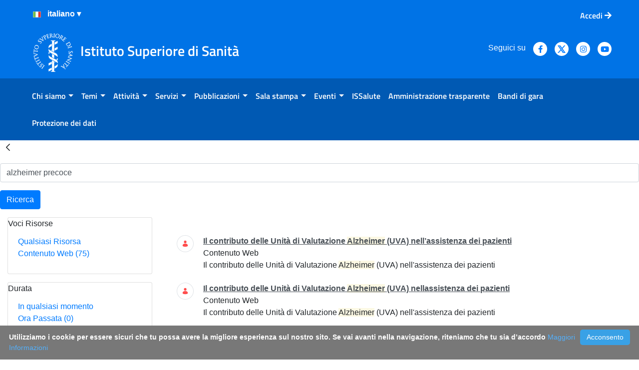

--- FILE ---
content_type: text/html;charset=UTF-8
request_url: https://www.iss.it/home?p_p_id=com_liferay_portal_search_web_portlet_SearchPortlet&p_p_lifecycle=0&p_p_state=maximized&p_p_mode=view&_com_liferay_portal_search_web_portlet_SearchPortlet_cur=4&_com_liferay_portal_search_web_portlet_SearchPortlet_mvcPath=%2Fsearch.jsp&_com_liferay_portal_search_web_portlet_SearchPortlet_keywords=alzheimer+precoce&_com_liferay_portal_search_web_portlet_SearchPortlet_entryClassName=&_com_liferay_portal_search_web_portlet_SearchPortlet_formDate=1631787773017&_com_liferay_portal_search_web_portlet_SearchPortlet_searchPrimaryKeys=&_com_liferay_portal_search_web_portlet_SearchPortlet_format=&_com_liferay_portal_search_web_portlet_SearchPortlet_modifiedfrom=15%2F09%2F2021&_com_liferay_portal_search_web_portlet_SearchPortlet_resetCur=false&_com_liferay_portal_search_web_portlet_SearchPortlet_assetTagNames.raw=&_com_liferay_portal_search_web_portlet_SearchPortlet_assetCategoryIds=3756488&_com_liferay_portal_search_web_portlet_SearchPortlet_scope=this-site&_com_liferay_portal_search_web_portlet_SearchPortlet_modifiedselection=0&_com_liferay_portal_search_web_portlet_SearchPortlet_modified=&_com_liferay_portal_search_web_portlet_SearchPortlet_category=5178366&_com_liferay_portal_search_web_portlet_SearchPortlet_useAdvancedSearchSyntax=false&_com_liferay_portal_search_web_portlet_SearchPortlet_modifiedto=16%2F09%2F2021&_com_liferay_portal_search_web_portlet_SearchPortlet_delta=4
body_size: 835113
content:
































	
		
			<!DOCTYPE html>























































<html class="ltr" dir="ltr" lang="it-IT">

<head>
	<!--Web Content Seo integration-->
	<!--Open Graph tags
	
	
	<meta property="og:title" content="" />
	<meta property="og:description" content="" />
	<meta property="og:image" content="" />	
	-->

	<title>Risultati della Ricerca - Home - ISS</title>
	<meta content="initial-scale=1.0, width=device-width" name="viewport" />

	<!--favicon-->
	<link rel="apple-touch-icon" href="https://www.iss.it/o/iss/images/apple-touch-icon.png">
 	<link rel="icon" type="image/png" href="https://www.iss.it/o/iss/images/favicon-16x16.png" sizes="16x16">
 	<link rel="icon" type="image/png" href="https://www.iss.it/o/iss/images/favicon-32x32.png" sizes="32x32">
 	<link rel="icon" type="image/png" href="https://www.iss.it/o/iss/images/favicon-96x96.png" sizes="96x96">
	<link rel="shortcut icon" href="https://www.iss.it/o/iss/images/favicon.ico">

	<link href="https://www.iss.it/o/iss/css/fontawesome/css/all.css" rel="stylesheet">































<meta content="text/html; charset=UTF-8" http-equiv="content-type" />









<meta content="alzheimer precoce" lang="it-IT" name="keywords" />


<script type="importmap">{"imports":{"react-dom":"/o/frontend-js-react-web/__liferay__/exports/react-dom.js","@clayui/breadcrumb":"/o/frontend-taglib-clay/__liferay__/exports/@clayui$breadcrumb.js","@clayui/charts":"/o/frontend-taglib-clay/__liferay__/exports/@clayui$charts.js","@clayui/empty-state":"/o/frontend-taglib-clay/__liferay__/exports/@clayui$empty-state.js","react":"/o/frontend-js-react-web/__liferay__/exports/react.js","react-dom-16":"/o/frontend-js-react-web/__liferay__/exports/react-dom-16.js","@clayui/navigation-bar":"/o/frontend-taglib-clay/__liferay__/exports/@clayui$navigation-bar.js","@clayui/icon":"/o/frontend-taglib-clay/__liferay__/exports/@clayui$icon.js","@clayui/table":"/o/frontend-taglib-clay/__liferay__/exports/@clayui$table.js","@clayui/slider":"/o/frontend-taglib-clay/__liferay__/exports/@clayui$slider.js","@clayui/multi-select":"/o/frontend-taglib-clay/__liferay__/exports/@clayui$multi-select.js","@clayui/nav":"/o/frontend-taglib-clay/__liferay__/exports/@clayui$nav.js","@clayui/provider":"/o/frontend-taglib-clay/__liferay__/exports/@clayui$provider.js","@clayui/panel":"/o/frontend-taglib-clay/__liferay__/exports/@clayui$panel.js","@clayui/list":"/o/frontend-taglib-clay/__liferay__/exports/@clayui$list.js","@clayui/date-picker":"/o/frontend-taglib-clay/__liferay__/exports/@clayui$date-picker.js","@clayui/label":"/o/frontend-taglib-clay/__liferay__/exports/@clayui$label.js","@liferay/frontend-js-api/data-set":"/o/frontend-js-dependencies-web/__liferay__/exports/@liferay$js-api$data-set.js","@clayui/core":"/o/frontend-taglib-clay/__liferay__/exports/@clayui$core.js","@clayui/pagination-bar":"/o/frontend-taglib-clay/__liferay__/exports/@clayui$pagination-bar.js","@clayui/layout":"/o/frontend-taglib-clay/__liferay__/exports/@clayui$layout.js","@clayui/multi-step-nav":"/o/frontend-taglib-clay/__liferay__/exports/@clayui$multi-step-nav.js","@liferay/frontend-js-api":"/o/frontend-js-dependencies-web/__liferay__/exports/@liferay$js-api.js","@clayui/toolbar":"/o/frontend-taglib-clay/__liferay__/exports/@clayui$toolbar.js","@clayui/badge":"/o/frontend-taglib-clay/__liferay__/exports/@clayui$badge.js","react-dom-18":"/o/frontend-js-react-web/__liferay__/exports/react-dom-18.js","@clayui/link":"/o/frontend-taglib-clay/__liferay__/exports/@clayui$link.js","@clayui/card":"/o/frontend-taglib-clay/__liferay__/exports/@clayui$card.js","@clayui/tooltip":"/o/frontend-taglib-clay/__liferay__/exports/@clayui$tooltip.js","@clayui/button":"/o/frontend-taglib-clay/__liferay__/exports/@clayui$button.js","@clayui/tabs":"/o/frontend-taglib-clay/__liferay__/exports/@clayui$tabs.js","@clayui/sticker":"/o/frontend-taglib-clay/__liferay__/exports/@clayui$sticker.js","@clayui/form":"/o/frontend-taglib-clay/__liferay__/exports/@clayui$form.js","@clayui/popover":"/o/frontend-taglib-clay/__liferay__/exports/@clayui$popover.js","@clayui/shared":"/o/frontend-taglib-clay/__liferay__/exports/@clayui$shared.js","@clayui/localized-input":"/o/frontend-taglib-clay/__liferay__/exports/@clayui$localized-input.js","@clayui/modal":"/o/frontend-taglib-clay/__liferay__/exports/@clayui$modal.js","@clayui/color-picker":"/o/frontend-taglib-clay/__liferay__/exports/@clayui$color-picker.js","@clayui/pagination":"/o/frontend-taglib-clay/__liferay__/exports/@clayui$pagination.js","@clayui/autocomplete":"/o/frontend-taglib-clay/__liferay__/exports/@clayui$autocomplete.js","@clayui/management-toolbar":"/o/frontend-taglib-clay/__liferay__/exports/@clayui$management-toolbar.js","@clayui/time-picker":"/o/frontend-taglib-clay/__liferay__/exports/@clayui$time-picker.js","@clayui/upper-toolbar":"/o/frontend-taglib-clay/__liferay__/exports/@clayui$upper-toolbar.js","@clayui/loading-indicator":"/o/frontend-taglib-clay/__liferay__/exports/@clayui$loading-indicator.js","@clayui/drop-down":"/o/frontend-taglib-clay/__liferay__/exports/@clayui$drop-down.js","@clayui/data-provider":"/o/frontend-taglib-clay/__liferay__/exports/@clayui$data-provider.js","@liferay/language/":"/o/js/language/","@clayui/css":"/o/frontend-taglib-clay/__liferay__/exports/@clayui$css.js","@clayui/alert":"/o/frontend-taglib-clay/__liferay__/exports/@clayui$alert.js","@clayui/progress-bar":"/o/frontend-taglib-clay/__liferay__/exports/@clayui$progress-bar.js","react-16":"/o/frontend-js-react-web/__liferay__/exports/react-16.js","react-18":"/o/frontend-js-react-web/__liferay__/exports/react-18.js"},"scopes":{}}</script><script data-senna-track="temporary">var Liferay = window.Liferay || {};Liferay.Icons = Liferay.Icons || {};Liferay.Icons.controlPanelSpritemap = 'https://www.iss.it/o/admin-theme/images/clay/icons.svg'; Liferay.Icons.spritemap = 'https://www.iss.it/o/iss/images/clay/icons.svg';</script>
<script data-senna-track="permanent" src="/o/frontend-js-lodash-web/lodash/lodash.js?&mac=xGv7kRzu5bFxjcsHasZrdo3N0+I=&browserId=chrome&languageId=it_IT&minifierType=js" type="text/javascript"></script>
<script data-senna-track="permanent" src="/o/frontend-js-lodash-web/lodash/util.js?&mac=1z8FTudYeGPp7+ZPj8EsBeGth9c=&browserId=chrome&languageId=it_IT&minifierType=js" type="text/javascript"></script>
<script data-senna-track="permanent" src="/combo?browserId=chrome&minifierType=js&languageId=it_IT&t=1767869145460&/o/frontend-js-jquery-web/jquery/jquery.min.js&/o/frontend-js-jquery-web/jquery/init.js&/o/frontend-js-jquery-web/jquery/ajax.js&/o/frontend-js-jquery-web/jquery/bootstrap.bundle.min.js&/o/frontend-js-jquery-web/jquery/collapsible_search.js&/o/frontend-js-jquery-web/jquery/fm.js&/o/frontend-js-jquery-web/jquery/form.js&/o/frontend-js-jquery-web/jquery/popper.min.js&/o/frontend-js-jquery-web/jquery/side_navigation.js" type="text/javascript"></script>
<script data-senna-track="permanent" type="text/javascript">window.Liferay = window.Liferay || {}; window.Liferay.CSP = {nonce: ''};</script>
<link data-senna-track="temporary" href="https://www.iss.it/home" rel="canonical" />
<link data-senna-track="temporary" href="https://www.iss.it/home" hreflang="it-IT" rel="alternate" />
<link data-senna-track="temporary" href="https://www.iss.it/en/home" hreflang="en-US" rel="alternate" />
<link data-senna-track="temporary" href="https://www.iss.it/home" hreflang="x-default" rel="alternate" />
<meta property="og:description" content="Istituto Superiore di Sanità">
<meta property="og:locale" content="it_IT">
<meta property="og:locale:alternate" content="it_IT">
<meta property="og:locale:alternate" content="en_US">
<meta property="og:site_name" content="ISS">
<meta property="og:title" content="Home - ISS">
<meta property="og:type" content="website">
<meta property="og:url" content="https://www.iss.it/home">
<meta property="og:image" content="https://www.iss.it/documents/20126/0/iss-logo.png/c6fd8c7d-33a7-3250-388a-28be8e70bf98?version=1.0&amp;t=1643123598996&amp;imagePreview=1">
<meta property="og:image:alt" content="Istituto Superiore di Sanità Logo">
<meta property="og:image:type" content="image/png">
<meta property="og:image:url" content="https://www.iss.it/documents/20126/0/iss-logo.png/c6fd8c7d-33a7-3250-388a-28be8e70bf98?version=1.0&amp;t=1643123598996&amp;imagePreview=1">


<link href="https://www.iss.it/o/iss/images/favicon.ico" rel="apple-touch-icon" />
<link href="https://www.iss.it/o/iss/images/favicon.ico" rel="icon" />



<link class="lfr-css-file" data-senna-track="temporary" href="https://www.iss.it/o/iss/css/clay.css?browserId=chrome&amp;themeId=iss74_WAR_iss&amp;minifierType=css&amp;languageId=it_IT&amp;t=1763984646000" id="liferayAUICSS" rel="stylesheet" type="text/css" />









	<link href="/combo?browserId=chrome&amp;minifierType=css&amp;themeId=iss74_WAR_iss&amp;languageId=it_IT&amp;com_liferay_asset_publisher_web_portlet_AssetPublisherPortlet_INSTANCE_bxtq:%2Fo%2Fasset-publisher-web%2Fcss%2Fmain.css&amp;com_liferay_journal_content_web_portlet_JournalContentPortlet_INSTANCE_aqpx:%2Fo%2Fjournal-content-web%2Fcss%2Fmain.css&amp;com_liferay_portal_search_web_portlet_SearchPortlet:%2Fo%2Fportal-search-web%2Fcss%2Fmain.css&amp;com_liferay_product_navigation_product_menu_web_portlet_ProductMenuPortlet:%2Fo%2Fproduct-navigation-product-menu-web%2Fcss%2Fmain.css&amp;com_liferay_product_navigation_user_personal_bar_web_portlet_ProductNavigationUserPersonalBarPortlet:%2Fo%2Fproduct-navigation-user-personal-bar-web%2Fcss%2Fmain.css&amp;com_liferay_site_navigation_menu_web_portlet_SiteNavigationMenuPortlet:%2Fo%2Fsite-navigation-menu-web%2Fcss%2Fmain.css&amp;t=1763984646000" rel="stylesheet" type="text/css"
 data-senna-track="temporary" id="fc1f5f23" />








<script type="text/javascript" data-senna-track="temporary">
	// <![CDATA[
		var Liferay = Liferay || {};

		Liferay.Browser = {
			acceptsGzip: function () {
				return true;
			},

			

			getMajorVersion: function () {
				return 131.0;
			},

			getRevision: function () {
				return '537.36';
			},
			getVersion: function () {
				return '131.0';
			},

			

			isAir: function () {
				return false;
			},
			isChrome: function () {
				return true;
			},
			isEdge: function () {
				return false;
			},
			isFirefox: function () {
				return false;
			},
			isGecko: function () {
				return true;
			},
			isIe: function () {
				return false;
			},
			isIphone: function () {
				return false;
			},
			isLinux: function () {
				return false;
			},
			isMac: function () {
				return true;
			},
			isMobile: function () {
				return false;
			},
			isMozilla: function () {
				return false;
			},
			isOpera: function () {
				return false;
			},
			isRtf: function () {
				return true;
			},
			isSafari: function () {
				return true;
			},
			isSun: function () {
				return false;
			},
			isWebKit: function () {
				return true;
			},
			isWindows: function () {
				return false;
			}
		};

		Liferay.Data = Liferay.Data || {};

		Liferay.Data.ICONS_INLINE_SVG = true;

		Liferay.Data.NAV_SELECTOR = '#navigation';

		Liferay.Data.NAV_SELECTOR_MOBILE = '#navigationCollapse';

		Liferay.Data.isCustomizationView = function () {
			return false;
		};

		Liferay.Data.notices = [
			
		];

		(function () {
			var available = {};

			var direction = {};

			

				available['it_IT'] = 'italiano\x20\x28Italia\x29';
				direction['it_IT'] = 'ltr';

			

				available['en_US'] = 'inglese\x20\x28Stati\x20Uniti\x29';
				direction['en_US'] = 'ltr';

			

				available['de_DE'] = 'tedesco\x20\x28Germania\x29';
				direction['de_DE'] = 'ltr';

			

				available['es_ES'] = 'spagnolo\x20\x28Spagna\x29';
				direction['es_ES'] = 'ltr';

			

				available['fr_FR'] = 'francese\x20\x28Francia\x29';
				direction['fr_FR'] = 'ltr';

			

				available['hu_HU'] = 'ungherese\x20\x28Ungheria\x29';
				direction['hu_HU'] = 'ltr';

			

				available['nl_BE'] = 'olandese\x20\x28Belgio\x29';
				direction['nl_BE'] = 'ltr';

			

				available['sl_SI'] = 'sloveno\x20\x28Slovenia\x29';
				direction['sl_SI'] = 'ltr';

			

				available['cs_CZ'] = 'ceco\x20\x28Cechia\x29';
				direction['cs_CZ'] = 'ltr';

			

				available['sk_SK'] = 'slovacco\x20\x28Slovacchia\x29';
				direction['sk_SK'] = 'ltr';

			

			let _cache = {};

			if (Liferay && Liferay.Language && Liferay.Language._cache) {
				_cache = Liferay.Language._cache;
			}

			Liferay.Language = {
				_cache,
				available,
				direction,
				get: function(key) {
					let value = Liferay.Language._cache[key];

					if (value === undefined) {
						value = key;
					}

					return value;
				}
			};
		})();

		var featureFlags = {"LPD-10964":false,"LPD-37927":false,"LPD-10889":false,"LPS-193884":false,"LPD-30371":false,"LPD-36719":true,"LPD-11131":true,"LPS-178642":false,"LPS-193005":false,"LPD-31789":false,"LPD-10562":false,"LPD-11212":false,"COMMERCE-8087":false,"LPD-39304":true,"LPD-13311":true,"LRAC-10757":false,"LPD-35941":false,"LPS-180090":false,"LPS-178052":false,"LPD-21414":false,"LPS-185892":false,"LPS-186620":false,"LPD-40533":true,"LPD-40534":true,"LPS-184404":false,"LPD-40530":true,"LPD-20640":false,"LPS-198183":false,"LPD-38869":true,"LPD-35678":false,"LPD-6378":false,"LPS-153714":false,"LPD-11848":false,"LPS-170670":false,"LPD-7822":false,"LPS-169981":false,"LPD-21926":false,"LPS-177027":false,"LPD-37531":false,"LPD-11003":false,"LPD-36446":false,"LPD-39437":false,"LPS-135430":false,"LPD-20556":false,"LPS-134060":false,"LPS-164563":false,"LPD-32050":false,"LPS-122920":false,"LPS-199086":false,"LPD-35128":false,"LPD-10588":false,"LPD-13778":true,"LPD-11313":false,"LPD-6368":false,"LPD-34594":false,"LPS-202104":false,"LPD-19955":false,"LPD-35443":false,"LPD-39967":false,"LPD-11235":false,"LPD-11232":false,"LPS-196935":true,"LPD-43542":false,"LPS-176691":false,"LPS-197909":false,"LPD-29516":false,"COMMERCE-8949":false,"LPD-11228":false,"LPS-153813":false,"LPD-17809":false,"COMMERCE-13024":false,"LPS-165482":false,"LPS-193551":false,"LPS-197477":false,"LPS-174816":false,"LPS-186360":false,"LPD-30204":false,"LPD-32867":false,"LPS-153332":false,"LPD-35013":true,"LPS-179669":false,"LPS-174417":false,"LPD-44091":true,"LPD-31212":false,"LPD-18221":false,"LPS-155284":false,"LRAC-15017":false,"LPD-19870":false,"LPS-200108":false,"LPD-20131":false,"LPS-159643":false,"LPS-129412":false,"LPS-169837":false,"LPD-20379":false};

		Liferay.FeatureFlags = Object.keys(featureFlags).reduce(
			(acc, key) => ({
				...acc, [key]: featureFlags[key] === 'true' || featureFlags[key] === true
			}), {}
		);

		Liferay.PortletKeys = {
			DOCUMENT_LIBRARY: 'com_liferay_document_library_web_portlet_DLPortlet',
			DYNAMIC_DATA_MAPPING: 'com_liferay_dynamic_data_mapping_web_portlet_DDMPortlet',
			ITEM_SELECTOR: 'com_liferay_item_selector_web_portlet_ItemSelectorPortlet'
		};

		Liferay.PropsValues = {
			JAVASCRIPT_SINGLE_PAGE_APPLICATION_TIMEOUT: 0,
			UPLOAD_SERVLET_REQUEST_IMPL_MAX_SIZE: 154857600
		};

		Liferay.ThemeDisplay = {

			

			
				getLayoutId: function () {
					return '1644';
				},

				

				getLayoutRelativeControlPanelURL: function () {
					return '/group/guest/~/control_panel/manage?p_p_id=com_liferay_portal_search_web_portlet_SearchPortlet';
				},

				getLayoutRelativeURL: function () {
					return '/home';
				},
				getLayoutURL: function () {
					return 'https://www.iss.it/home';
				},
				getParentLayoutId: function () {
					return '0';
				},
				isControlPanel: function () {
					return false;
				},
				isPrivateLayout: function () {
					return 'false';
				},
				isVirtualLayout: function () {
					return false;
				},
			

			getBCP47LanguageId: function () {
				return 'it-IT';
			},
			getCanonicalURL: function () {

				

				return 'https\x3a\x2f\x2fwww\x2eiss\x2eit\x2fhome';
			},
			getCDNBaseURL: function () {
				return 'https://www.iss.it';
			},
			getCDNDynamicResourcesHost: function () {
				return '';
			},
			getCDNHost: function () {
				return '';
			},
			getCompanyGroupId: function () {
				return '20135';
			},
			getCompanyId: function () {
				return '20099';
			},
			getDefaultLanguageId: function () {
				return 'it_IT';
			},
			getDoAsUserIdEncoded: function () {
				return '';
			},
			getLanguageId: function () {
				return 'it_IT';
			},
			getParentGroupId: function () {
				return '20126';
			},
			getPathContext: function () {
				return '';
			},
			getPathImage: function () {
				return '/image';
			},
			getPathJavaScript: function () {
				return '/o/frontend-js-web';
			},
			getPathMain: function () {
				return '/c';
			},
			getPathThemeImages: function () {
				return 'https://www.iss.it/o/iss/images';
			},
			getPathThemeRoot: function () {
				return '/o/iss';
			},
			getPlid: function () {
				return '5942551';
			},
			getPortalURL: function () {
				return 'https://www.iss.it';
			},
			getRealUserId: function () {
				return '20103';
			},
			getRemoteAddr: function () {
				return '172.16.1.243';
			},
			getRemoteHost: function () {
				return '172.16.1.243';
			},
			getScopeGroupId: function () {
				return '20126';
			},
			getScopeGroupIdOrLiveGroupId: function () {
				return '20126';
			},
			getSessionId: function () {
				return '';
			},
			getSiteAdminURL: function () {
				return 'https://www.iss.it/group/guest/~/control_panel/manage?p_p_lifecycle=0&p_p_state=maximized&p_p_mode=view';
			},
			getSiteGroupId: function () {
				return '20126';
			},
			getTimeZone: function() {
				return 'Europe/Paris';
			},
			getURLControlPanel: function() {
				return '/group/control_panel?refererPlid=5942551';
			},
			getURLHome: function () {
				return 'https\x3a\x2f\x2fwww\x2eiss\x2eit\x2fweb\x2fguest';
			},
			getUserEmailAddress: function () {
				return '';
			},
			getUserId: function () {
				return '20103';
			},
			getUserName: function () {
				return '';
			},
			isAddSessionIdToURL: function () {
				return false;
			},
			isImpersonated: function () {
				return false;
			},
			isSignedIn: function () {
				return false;
			},

			isStagedPortlet: function () {
				
					
						return true;
					
					
			},

			isStateExclusive: function () {
				return false;
			},
			isStateMaximized: function () {
				return true;
			},
			isStatePopUp: function () {
				return false;
			}
		};

		var themeDisplay = Liferay.ThemeDisplay;

		Liferay.AUI = {

			

			getCombine: function () {
				return true;
			},
			getComboPath: function () {
				return '/combo/?browserId=chrome&minifierType=&languageId=it_IT&t=1739913700921&';
			},
			getDateFormat: function () {
				return '%d/%m/%Y';
			},
			getEditorCKEditorPath: function () {
				return '/o/frontend-editor-ckeditor-web';
			},
			getFilter: function () {
				var filter = 'raw';

				
					
						filter = 'min';
					
					

				return filter;
			},
			getFilterConfig: function () {
				var instance = this;

				var filterConfig = null;

				if (!instance.getCombine()) {
					filterConfig = {
						replaceStr: '.js' + instance.getStaticResourceURLParams(),
						searchExp: '\\.js$'
					};
				}

				return filterConfig;
			},
			getJavaScriptRootPath: function () {
				return '/o/frontend-js-web';
			},
			getPortletRootPath: function () {
				return '/html/portlet';
			},
			getStaticResourceURLParams: function () {
				return '?browserId=chrome&minifierType=&languageId=it_IT&t=1739913700921';
			}
		};

		Liferay.authToken = 'tZ5J9XFB';

		

		Liferay.currentURL = '\x2fhome\x3fp_p_id\x3dcom_liferay_portal_search_web_portlet_SearchPortlet\x26p_p_lifecycle\x3d0\x26p_p_state\x3dmaximized\x26p_p_mode\x3dview\x26_com_liferay_portal_search_web_portlet_SearchPortlet_cur\x3d4\x26_com_liferay_portal_search_web_portlet_SearchPortlet_mvcPath\x3d\x252Fsearch\x2ejsp\x26_com_liferay_portal_search_web_portlet_SearchPortlet_keywords\x3dalzheimer\x2bprecoce\x26_com_liferay_portal_search_web_portlet_SearchPortlet_entryClassName\x3d\x26_com_liferay_portal_search_web_portlet_SearchPortlet_formDate\x3d1631787773017\x26_com_liferay_portal_search_web_portlet_SearchPortlet_searchPrimaryKeys\x3d\x26_com_liferay_portal_search_web_portlet_SearchPortlet_format\x3d\x26_com_liferay_portal_search_web_portlet_SearchPortlet_modifiedfrom\x3d15\x252F09\x252F2021\x26_com_liferay_portal_search_web_portlet_SearchPortlet_resetCur\x3dfalse\x26_com_liferay_portal_search_web_portlet_SearchPortlet_assetTagNames\x2eraw\x3d\x26_com_liferay_portal_search_web_portlet_SearchPortlet_assetCategoryIds\x3d3756488\x26_com_liferay_portal_search_web_portlet_SearchPortlet_scope\x3dthis-site\x26_com_liferay_portal_search_web_portlet_SearchPortlet_modifiedselection\x3d0\x26_com_liferay_portal_search_web_portlet_SearchPortlet_modified\x3d\x26_com_liferay_portal_search_web_portlet_SearchPortlet_category\x3d5178366\x26_com_liferay_portal_search_web_portlet_SearchPortlet_useAdvancedSearchSyntax\x3dfalse\x26_com_liferay_portal_search_web_portlet_SearchPortlet_modifiedto\x3d16\x252F09\x252F2021\x26_com_liferay_portal_search_web_portlet_SearchPortlet_delta\x3d4';
		Liferay.currentURLEncoded = '\x252Fhome\x253Fp_p_id\x253Dcom_liferay_portal_search_web_portlet_SearchPortlet\x2526p_p_lifecycle\x253D0\x2526p_p_state\x253Dmaximized\x2526p_p_mode\x253Dview\x2526_com_liferay_portal_search_web_portlet_SearchPortlet_cur\x253D4\x2526_com_liferay_portal_search_web_portlet_SearchPortlet_mvcPath\x253D\x25252Fsearch\x2ejsp\x2526_com_liferay_portal_search_web_portlet_SearchPortlet_keywords\x253Dalzheimer\x252Bprecoce\x2526_com_liferay_portal_search_web_portlet_SearchPortlet_entryClassName\x253D\x2526_com_liferay_portal_search_web_portlet_SearchPortlet_formDate\x253D1631787773017\x2526_com_liferay_portal_search_web_portlet_SearchPortlet_searchPrimaryKeys\x253D\x2526_com_liferay_portal_search_web_portlet_SearchPortlet_format\x253D\x2526_com_liferay_portal_search_web_portlet_SearchPortlet_modifiedfrom\x253D15\x25252F09\x25252F2021\x2526_com_liferay_portal_search_web_portlet_SearchPortlet_resetCur\x253Dfalse\x2526_com_liferay_portal_search_web_portlet_SearchPortlet_assetTagNames\x2eraw\x253D\x2526_com_liferay_portal_search_web_portlet_SearchPortlet_assetCategoryIds\x253D3756488\x2526_com_liferay_portal_search_web_portlet_SearchPortlet_scope\x253Dthis-site\x2526_com_liferay_portal_search_web_portlet_SearchPortlet_modifiedselection\x253D0\x2526_com_liferay_portal_search_web_portlet_SearchPortlet_modified\x253D\x2526_com_liferay_portal_search_web_portlet_SearchPortlet_category\x253D5178366\x2526_com_liferay_portal_search_web_portlet_SearchPortlet_useAdvancedSearchSyntax\x253Dfalse\x2526_com_liferay_portal_search_web_portlet_SearchPortlet_modifiedto\x253D16\x25252F09\x25252F2021\x2526_com_liferay_portal_search_web_portlet_SearchPortlet_delta\x253D4';
	// ]]>
</script>

<script data-senna-track="temporary" type="text/javascript">window.__CONFIG__= {basePath: '',combine: true, defaultURLParams: null, explainResolutions: false, exposeGlobal: false, logLevel: 'warn', moduleType: 'module', namespace:'Liferay', nonce: '', reportMismatchedAnonymousModules: 'warn', resolvePath: '/o/js_resolve_modules', url: '/combo/?browserId=chrome&minifierType=js&languageId=it_IT&t=1739913700921&', waitTimeout: 60000};</script><script data-senna-track="permanent" src="/o/frontend-js-loader-modules-extender/loader.js?&mac=9WaMmhziBCkScHZwrrVcOR7VZF4=&browserId=chrome&languageId=it_IT&minifierType=js" type="text/javascript"></script><script data-senna-track="permanent" src="/combo?browserId=chrome&minifierType=js&languageId=it_IT&t=1739913700921&/o/frontend-js-aui-web/aui/aui/aui-min.js&/o/frontend-js-aui-web/liferay/modules.js&/o/frontend-js-aui-web/liferay/aui_sandbox.js&/o/frontend-js-aui-web/aui/attribute-base/attribute-base-min.js&/o/frontend-js-aui-web/aui/attribute-complex/attribute-complex-min.js&/o/frontend-js-aui-web/aui/attribute-core/attribute-core-min.js&/o/frontend-js-aui-web/aui/attribute-observable/attribute-observable-min.js&/o/frontend-js-aui-web/aui/attribute-extras/attribute-extras-min.js&/o/frontend-js-aui-web/aui/event-custom-base/event-custom-base-min.js&/o/frontend-js-aui-web/aui/event-custom-complex/event-custom-complex-min.js&/o/frontend-js-aui-web/aui/oop/oop-min.js&/o/frontend-js-aui-web/aui/aui-base-lang/aui-base-lang-min.js&/o/frontend-js-aui-web/liferay/dependency.js&/o/frontend-js-aui-web/liferay/util.js&/o/frontend-js-aui-web/aui/aui-base-html5-shiv/aui-base-html5-shiv-min.js&/o/frontend-js-aui-web/aui/arraylist-add/arraylist-add-min.js&/o/frontend-js-aui-web/aui/arraylist-filter/arraylist-filter-min.js&/o/frontend-js-aui-web/aui/arraylist/arraylist-min.js&/o/frontend-js-aui-web/aui/array-extras/array-extras-min.js&/o/frontend-js-aui-web/aui/array-invoke/array-invoke-min.js&/o/frontend-js-aui-web/aui/base-base/base-base-min.js&/o/frontend-js-aui-web/aui/base-pluginhost/base-pluginhost-min.js&/o/frontend-js-aui-web/aui/classnamemanager/classnamemanager-min.js&/o/frontend-js-aui-web/aui/datatype-xml-format/datatype-xml-format-min.js&/o/frontend-js-aui-web/aui/datatype-xml-parse/datatype-xml-parse-min.js&/o/frontend-js-aui-web/aui/dom-base/dom-base-min.js&/o/frontend-js-aui-web/aui/dom-core/dom-core-min.js&/o/frontend-js-aui-web/aui/dom-screen/dom-screen-min.js&/o/frontend-js-aui-web/aui/dom-style/dom-style-min.js&/o/frontend-js-aui-web/aui/event-base/event-base-min.js&/o/frontend-js-aui-web/aui/event-delegate/event-delegate-min.js&/o/frontend-js-aui-web/aui/event-focus/event-focus-min.js" type="text/javascript"></script>
<script data-senna-track="permanent" src="/combo?browserId=chrome&minifierType=js&languageId=it_IT&t=1739913700921&/o/frontend-js-aui-web/aui/event-hover/event-hover-min.js&/o/frontend-js-aui-web/aui/event-key/event-key-min.js&/o/frontend-js-aui-web/aui/event-mouseenter/event-mouseenter-min.js&/o/frontend-js-aui-web/aui/event-mousewheel/event-mousewheel-min.js&/o/frontend-js-aui-web/aui/event-outside/event-outside-min.js&/o/frontend-js-aui-web/aui/event-resize/event-resize-min.js&/o/frontend-js-aui-web/aui/event-simulate/event-simulate-min.js&/o/frontend-js-aui-web/aui/event-synthetic/event-synthetic-min.js&/o/frontend-js-aui-web/aui/intl/intl-min.js&/o/frontend-js-aui-web/aui/io-base/io-base-min.js&/o/frontend-js-aui-web/aui/io-form/io-form-min.js&/o/frontend-js-aui-web/aui/io-queue/io-queue-min.js&/o/frontend-js-aui-web/aui/io-upload-iframe/io-upload-iframe-min.js&/o/frontend-js-aui-web/aui/io-xdr/io-xdr-min.js&/o/frontend-js-aui-web/aui/json-parse/json-parse-min.js&/o/frontend-js-aui-web/aui/json-stringify/json-stringify-min.js&/o/frontend-js-aui-web/aui/node-base/node-base-min.js&/o/frontend-js-aui-web/aui/node-core/node-core-min.js&/o/frontend-js-aui-web/aui/node-event-delegate/node-event-delegate-min.js&/o/frontend-js-aui-web/aui/node-event-simulate/node-event-simulate-min.js&/o/frontend-js-aui-web/aui/node-focusmanager/node-focusmanager-min.js&/o/frontend-js-aui-web/aui/node-pluginhost/node-pluginhost-min.js&/o/frontend-js-aui-web/aui/node-screen/node-screen-min.js&/o/frontend-js-aui-web/aui/node-style/node-style-min.js&/o/frontend-js-aui-web/aui/plugin/plugin-min.js&/o/frontend-js-aui-web/aui/pluginhost-base/pluginhost-base-min.js&/o/frontend-js-aui-web/aui/pluginhost-config/pluginhost-config-min.js&/o/frontend-js-aui-web/aui/querystring-stringify-simple/querystring-stringify-simple-min.js&/o/frontend-js-aui-web/aui/queue-promote/queue-promote-min.js&/o/frontend-js-aui-web/aui/selector-css2/selector-css2-min.js&/o/frontend-js-aui-web/aui/selector-css3/selector-css3-min.js" type="text/javascript"></script>
<script data-senna-track="permanent" src="/combo?browserId=chrome&minifierType=js&languageId=it_IT&t=1739913700921&/o/frontend-js-aui-web/aui/selector-native/selector-native-min.js&/o/frontend-js-aui-web/aui/selector/selector-min.js&/o/frontend-js-aui-web/aui/widget-base/widget-base-min.js&/o/frontend-js-aui-web/aui/widget-htmlparser/widget-htmlparser-min.js&/o/frontend-js-aui-web/aui/widget-skin/widget-skin-min.js&/o/frontend-js-aui-web/aui/widget-uievents/widget-uievents-min.js&/o/frontend-js-aui-web/aui/yui-throttle/yui-throttle-min.js&/o/frontend-js-aui-web/aui/aui-base-core/aui-base-core-min.js&/o/frontend-js-aui-web/aui/aui-classnamemanager/aui-classnamemanager-min.js&/o/frontend-js-aui-web/aui/aui-component/aui-component-min.js&/o/frontend-js-aui-web/aui/aui-debounce/aui-debounce-min.js&/o/frontend-js-aui-web/aui/aui-delayed-task-deprecated/aui-delayed-task-deprecated-min.js&/o/frontend-js-aui-web/aui/aui-event-base/aui-event-base-min.js&/o/frontend-js-aui-web/aui/aui-event-input/aui-event-input-min.js&/o/frontend-js-aui-web/aui/aui-form-validator/aui-form-validator-min.js&/o/frontend-js-aui-web/aui/aui-node-base/aui-node-base-min.js&/o/frontend-js-aui-web/aui/aui-node-html5/aui-node-html5-min.js&/o/frontend-js-aui-web/aui/aui-selector/aui-selector-min.js&/o/frontend-js-aui-web/aui/aui-timer/aui-timer-min.js&/o/frontend-js-aui-web/liferay/form.js&/o/frontend-js-aui-web/liferay/icon.js&/o/frontend-js-aui-web/liferay/menu.js&/o/frontend-js-aui-web/aui/async-queue/async-queue-min.js&/o/frontend-js-aui-web/aui/base-build/base-build-min.js&/o/frontend-js-aui-web/aui/cookie/cookie-min.js&/o/frontend-js-aui-web/aui/event-touch/event-touch-min.js&/o/frontend-js-aui-web/aui/overlay/overlay-min.js&/o/frontend-js-aui-web/aui/querystring-stringify/querystring-stringify-min.js&/o/frontend-js-aui-web/aui/widget-child/widget-child-min.js&/o/frontend-js-aui-web/aui/widget-position-align/widget-position-align-min.js&/o/frontend-js-aui-web/aui/widget-position-constrain/widget-position-constrain-min.js" type="text/javascript"></script>
<script data-senna-track="permanent" src="/combo?browserId=chrome&minifierType=js&languageId=it_IT&t=1739913700921&/o/frontend-js-aui-web/aui/widget-position/widget-position-min.js&/o/frontend-js-aui-web/aui/widget-stack/widget-stack-min.js&/o/frontend-js-aui-web/aui/widget-stdmod/widget-stdmod-min.js&/o/frontend-js-aui-web/aui/aui-aria/aui-aria-min.js&/o/frontend-js-aui-web/aui/aui-io-plugin-deprecated/aui-io-plugin-deprecated-min.js&/o/frontend-js-aui-web/aui/aui-io-request/aui-io-request-min.js&/o/frontend-js-aui-web/aui/aui-loading-mask-deprecated/aui-loading-mask-deprecated-min.js&/o/frontend-js-aui-web/aui/aui-overlay-base-deprecated/aui-overlay-base-deprecated-min.js&/o/frontend-js-aui-web/aui/aui-overlay-context-deprecated/aui-overlay-context-deprecated-min.js&/o/frontend-js-aui-web/aui/aui-overlay-manager-deprecated/aui-overlay-manager-deprecated-min.js&/o/frontend-js-aui-web/aui/aui-overlay-mask-deprecated/aui-overlay-mask-deprecated-min.js&/o/frontend-js-aui-web/aui/aui-parse-content/aui-parse-content-min.js&/o/frontend-js-aui-web/liferay/session.js&/o/frontend-js-aui-web/liferay/deprecated.js&/o/frontend-js-web/liferay/dom_task_runner.js&/o/frontend-js-web/liferay/events.js&/o/frontend-js-web/liferay/lazy_load.js&/o/frontend-js-web/liferay/liferay.js&/o/frontend-js-web/liferay/global.bundle.js&/o/frontend-js-web/liferay/portlet.js&/o/frontend-js-web/liferay/workflow.js&/o/oauth2-provider-web/js/liferay.js" type="text/javascript"></script>
<script data-senna-track="temporary" type="text/javascript">window.Liferay = Liferay || {}; window.Liferay.OAuth2 = {getAuthorizeURL: function() {return 'https://www.iss.it/o/oauth2/authorize';}, getBuiltInRedirectURL: function() {return 'https://www.iss.it/o/oauth2/redirect';}, getIntrospectURL: function() { return 'https://www.iss.it/o/oauth2/introspect';}, getTokenURL: function() {return 'https://www.iss.it/o/oauth2/token';}, getUserAgentApplication: function(externalReferenceCode) {return Liferay.OAuth2._userAgentApplications[externalReferenceCode];}, _userAgentApplications: {}}</script><script data-senna-track="temporary" type="text/javascript">try {var MODULE_MAIN='dynamic-data-mapping-web@5.0.115/index';var MODULE_PATH='/o/dynamic-data-mapping-web';/**
 * SPDX-FileCopyrightText: (c) 2000 Liferay, Inc. https://liferay.com
 * SPDX-License-Identifier: LGPL-2.1-or-later OR LicenseRef-Liferay-DXP-EULA-2.0.0-2023-06
 */

(function () {
	const LiferayAUI = Liferay.AUI;

	AUI().applyConfig({
		groups: {
			ddm: {
				base: MODULE_PATH + '/js/legacy/',
				combine: Liferay.AUI.getCombine(),
				filter: LiferayAUI.getFilterConfig(),
				modules: {
					'liferay-ddm-form': {
						path: 'ddm_form.js',
						requires: [
							'aui-base',
							'aui-datatable',
							'aui-datatype',
							'aui-image-viewer',
							'aui-parse-content',
							'aui-set',
							'aui-sortable-list',
							'json',
							'liferay-form',
							'liferay-map-base',
							'liferay-translation-manager',
							'liferay-util-window',
						],
					},
					'liferay-portlet-dynamic-data-mapping': {
						condition: {
							trigger: 'liferay-document-library',
						},
						path: 'main.js',
						requires: [
							'arraysort',
							'aui-form-builder-deprecated',
							'aui-form-validator',
							'aui-map',
							'aui-text-unicode',
							'json',
							'liferay-menu',
							'liferay-translation-manager',
							'liferay-util-window',
							'text',
						],
					},
					'liferay-portlet-dynamic-data-mapping-custom-fields': {
						condition: {
							trigger: 'liferay-document-library',
						},
						path: 'custom_fields.js',
						requires: ['liferay-portlet-dynamic-data-mapping'],
					},
				},
				root: MODULE_PATH + '/js/legacy/',
			},
		},
	});
})();
} catch(error) {console.error(error);}try {var MODULE_MAIN='frontend-editor-alloyeditor-web@5.0.56/index';var MODULE_PATH='/o/frontend-editor-alloyeditor-web';/**
 * SPDX-FileCopyrightText: (c) 2000 Liferay, Inc. https://liferay.com
 * SPDX-License-Identifier: LGPL-2.1-or-later OR LicenseRef-Liferay-DXP-EULA-2.0.0-2023-06
 */

(function () {
	AUI().applyConfig({
		groups: {
			alloyeditor: {
				base: MODULE_PATH + '/js/legacy/',
				combine: Liferay.AUI.getCombine(),
				filter: Liferay.AUI.getFilterConfig(),
				modules: {
					'liferay-alloy-editor': {
						path: 'alloyeditor.js',
						requires: [
							'aui-component',
							'liferay-portlet-base',
							'timers',
						],
					},
					'liferay-alloy-editor-source': {
						path: 'alloyeditor_source.js',
						requires: [
							'aui-debounce',
							'liferay-fullscreen-source-editor',
							'liferay-source-editor',
							'plugin',
						],
					},
				},
				root: MODULE_PATH + '/js/legacy/',
			},
		},
	});
})();
} catch(error) {console.error(error);}try {var MODULE_MAIN='exportimport-web@5.0.100/index';var MODULE_PATH='/o/exportimport-web';/**
 * SPDX-FileCopyrightText: (c) 2000 Liferay, Inc. https://liferay.com
 * SPDX-License-Identifier: LGPL-2.1-or-later OR LicenseRef-Liferay-DXP-EULA-2.0.0-2023-06
 */

(function () {
	AUI().applyConfig({
		groups: {
			exportimportweb: {
				base: MODULE_PATH + '/js/legacy/',
				combine: Liferay.AUI.getCombine(),
				filter: Liferay.AUI.getFilterConfig(),
				modules: {
					'liferay-export-import-export-import': {
						path: 'main.js',
						requires: [
							'aui-datatype',
							'aui-dialog-iframe-deprecated',
							'aui-modal',
							'aui-parse-content',
							'aui-toggler',
							'liferay-portlet-base',
							'liferay-util-window',
						],
					},
				},
				root: MODULE_PATH + '/js/legacy/',
			},
		},
	});
})();
} catch(error) {console.error(error);}try {var MODULE_MAIN='staging-processes-web@5.0.65/index';var MODULE_PATH='/o/staging-processes-web';/**
 * SPDX-FileCopyrightText: (c) 2000 Liferay, Inc. https://liferay.com
 * SPDX-License-Identifier: LGPL-2.1-or-later OR LicenseRef-Liferay-DXP-EULA-2.0.0-2023-06
 */

(function () {
	AUI().applyConfig({
		groups: {
			stagingprocessesweb: {
				base: MODULE_PATH + '/js/legacy/',
				combine: Liferay.AUI.getCombine(),
				filter: Liferay.AUI.getFilterConfig(),
				modules: {
					'liferay-staging-processes-export-import': {
						path: 'main.js',
						requires: [
							'aui-datatype',
							'aui-dialog-iframe-deprecated',
							'aui-modal',
							'aui-parse-content',
							'aui-toggler',
							'liferay-portlet-base',
							'liferay-util-window',
						],
					},
				},
				root: MODULE_PATH + '/js/legacy/',
			},
		},
	});
})();
} catch(error) {console.error(error);}try {var MODULE_MAIN='@liferay/frontend-js-react-web@5.0.54/index';var MODULE_PATH='/o/frontend-js-react-web';/**
 * SPDX-FileCopyrightText: (c) 2000 Liferay, Inc. https://liferay.com
 * SPDX-License-Identifier: LGPL-2.1-or-later OR LicenseRef-Liferay-DXP-EULA-2.0.0-2023-06
 */

(function () {
	AUI().applyConfig({
		groups: {
			react: {

				// eslint-disable-next-line
				mainModule: MODULE_MAIN,
			},
		},
	});
})();
} catch(error) {console.error(error);}try {var MODULE_MAIN='@liferay/document-library-web@6.0.198/index';var MODULE_PATH='/o/document-library-web';/**
 * SPDX-FileCopyrightText: (c) 2000 Liferay, Inc. https://liferay.com
 * SPDX-License-Identifier: LGPL-2.1-or-later OR LicenseRef-Liferay-DXP-EULA-2.0.0-2023-06
 */

(function () {
	AUI().applyConfig({
		groups: {
			dl: {
				base: MODULE_PATH + '/js/legacy/',
				combine: Liferay.AUI.getCombine(),
				filter: Liferay.AUI.getFilterConfig(),
				modules: {
					'document-library-upload-component': {
						path: 'DocumentLibraryUpload.js',
						requires: [
							'aui-component',
							'aui-data-set-deprecated',
							'aui-overlay-manager-deprecated',
							'aui-overlay-mask-deprecated',
							'aui-parse-content',
							'aui-progressbar',
							'aui-template-deprecated',
							'liferay-search-container',
							'querystring-parse-simple',
							'uploader',
						],
					},
				},
				root: MODULE_PATH + '/js/legacy/',
			},
		},
	});
})();
} catch(error) {console.error(error);}try {var MODULE_MAIN='portal-search-web@6.0.148/index';var MODULE_PATH='/o/portal-search-web';/**
 * SPDX-FileCopyrightText: (c) 2000 Liferay, Inc. https://liferay.com
 * SPDX-License-Identifier: LGPL-2.1-or-later OR LicenseRef-Liferay-DXP-EULA-2.0.0-2023-06
 */

(function () {
	AUI().applyConfig({
		groups: {
			search: {
				base: MODULE_PATH + '/js/',
				combine: Liferay.AUI.getCombine(),
				filter: Liferay.AUI.getFilterConfig(),
				modules: {
					'liferay-search-custom-range-facet': {
						path: 'custom_range_facet.js',
						requires: ['aui-form-validator'],
					},
				},
				root: MODULE_PATH + '/js/',
			},
		},
	});
})();
} catch(error) {console.error(error);}try {var MODULE_MAIN='calendar-web@5.0.105/index';var MODULE_PATH='/o/calendar-web';/**
 * SPDX-FileCopyrightText: (c) 2000 Liferay, Inc. https://liferay.com
 * SPDX-License-Identifier: LGPL-2.1-or-later OR LicenseRef-Liferay-DXP-EULA-2.0.0-2023-06
 */

(function () {
	AUI().applyConfig({
		groups: {
			calendar: {
				base: MODULE_PATH + '/js/legacy/',
				combine: Liferay.AUI.getCombine(),
				filter: Liferay.AUI.getFilterConfig(),
				modules: {
					'liferay-calendar-a11y': {
						path: 'calendar_a11y.js',
						requires: ['calendar'],
					},
					'liferay-calendar-container': {
						path: 'calendar_container.js',
						requires: [
							'aui-alert',
							'aui-base',
							'aui-component',
							'liferay-portlet-base',
						],
					},
					'liferay-calendar-date-picker-sanitizer': {
						path: 'date_picker_sanitizer.js',
						requires: ['aui-base'],
					},
					'liferay-calendar-interval-selector': {
						path: 'interval_selector.js',
						requires: ['aui-base', 'liferay-portlet-base'],
					},
					'liferay-calendar-interval-selector-scheduler-event-link': {
						path: 'interval_selector_scheduler_event_link.js',
						requires: ['aui-base', 'liferay-portlet-base'],
					},
					'liferay-calendar-list': {
						path: 'calendar_list.js',
						requires: [
							'aui-template-deprecated',
							'liferay-scheduler',
						],
					},
					'liferay-calendar-message-util': {
						path: 'message_util.js',
						requires: ['liferay-util-window'],
					},
					'liferay-calendar-recurrence-converter': {
						path: 'recurrence_converter.js',
						requires: [],
					},
					'liferay-calendar-recurrence-dialog': {
						path: 'recurrence.js',
						requires: [
							'aui-base',
							'liferay-calendar-recurrence-util',
						],
					},
					'liferay-calendar-recurrence-util': {
						path: 'recurrence_util.js',
						requires: ['aui-base', 'liferay-util-window'],
					},
					'liferay-calendar-reminders': {
						path: 'calendar_reminders.js',
						requires: ['aui-base'],
					},
					'liferay-calendar-remote-services': {
						path: 'remote_services.js',
						requires: [
							'aui-base',
							'aui-component',
							'liferay-calendar-util',
							'liferay-portlet-base',
						],
					},
					'liferay-calendar-session-listener': {
						path: 'session_listener.js',
						requires: ['aui-base', 'liferay-scheduler'],
					},
					'liferay-calendar-simple-color-picker': {
						path: 'simple_color_picker.js',
						requires: ['aui-base', 'aui-template-deprecated'],
					},
					'liferay-calendar-simple-menu': {
						path: 'simple_menu.js',
						requires: [
							'aui-base',
							'aui-template-deprecated',
							'event-outside',
							'event-touch',
							'widget-modality',
							'widget-position',
							'widget-position-align',
							'widget-position-constrain',
							'widget-stack',
							'widget-stdmod',
						],
					},
					'liferay-calendar-util': {
						path: 'calendar_util.js',
						requires: [
							'aui-datatype',
							'aui-io',
							'aui-scheduler',
							'aui-toolbar',
							'autocomplete',
							'autocomplete-highlighters',
						],
					},
					'liferay-scheduler': {
						path: 'scheduler.js',
						requires: [
							'async-queue',
							'aui-datatype',
							'aui-scheduler',
							'dd-plugin',
							'liferay-calendar-a11y',
							'liferay-calendar-message-util',
							'liferay-calendar-recurrence-converter',
							'liferay-calendar-recurrence-util',
							'liferay-calendar-util',
							'liferay-scheduler-event-recorder',
							'liferay-scheduler-models',
							'promise',
							'resize-plugin',
						],
					},
					'liferay-scheduler-event-recorder': {
						path: 'scheduler_event_recorder.js',
						requires: [
							'dd-plugin',
							'liferay-calendar-util',
							'resize-plugin',
						],
					},
					'liferay-scheduler-models': {
						path: 'scheduler_models.js',
						requires: [
							'aui-datatype',
							'dd-plugin',
							'liferay-calendar-util',
						],
					},
				},
				root: MODULE_PATH + '/js/legacy/',
			},
		},
	});
})();
} catch(error) {console.error(error);}try {var MODULE_MAIN='@liferay/frontend-js-state-web@1.0.30/index';var MODULE_PATH='/o/frontend-js-state-web';/**
 * SPDX-FileCopyrightText: (c) 2000 Liferay, Inc. https://liferay.com
 * SPDX-License-Identifier: LGPL-2.1-or-later OR LicenseRef-Liferay-DXP-EULA-2.0.0-2023-06
 */

(function () {
	AUI().applyConfig({
		groups: {
			state: {

				// eslint-disable-next-line
				mainModule: MODULE_MAIN,
			},
		},
	});
})();
} catch(error) {console.error(error);}try {var MODULE_MAIN='contacts-web@5.0.65/index';var MODULE_PATH='/o/contacts-web';/**
 * SPDX-FileCopyrightText: (c) 2000 Liferay, Inc. https://liferay.com
 * SPDX-License-Identifier: LGPL-2.1-or-later OR LicenseRef-Liferay-DXP-EULA-2.0.0-2023-06
 */

(function () {
	AUI().applyConfig({
		groups: {
			contactscenter: {
				base: MODULE_PATH + '/js/legacy/',
				combine: Liferay.AUI.getCombine(),
				filter: Liferay.AUI.getFilterConfig(),
				modules: {
					'liferay-contacts-center': {
						path: 'main.js',
						requires: [
							'aui-io-plugin-deprecated',
							'aui-toolbar',
							'autocomplete-base',
							'datasource-io',
							'json-parse',
							'liferay-portlet-base',
							'liferay-util-window',
						],
					},
				},
				root: MODULE_PATH + '/js/legacy/',
			},
		},
	});
})();
} catch(error) {console.error(error);}try {var MODULE_MAIN='frontend-js-components-web@2.0.80/index';var MODULE_PATH='/o/frontend-js-components-web';/**
 * SPDX-FileCopyrightText: (c) 2000 Liferay, Inc. https://liferay.com
 * SPDX-License-Identifier: LGPL-2.1-or-later OR LicenseRef-Liferay-DXP-EULA-2.0.0-2023-06
 */

(function () {
	AUI().applyConfig({
		groups: {
			components: {

				// eslint-disable-next-line
				mainModule: MODULE_MAIN,
			},
		},
	});
})();
} catch(error) {console.error(error);}</script>




<script type="text/javascript" data-senna-track="temporary">
	// <![CDATA[
		
			
				
					Liferay.Portlet.register('com_liferay_portal_search_web_portlet_SearchPortlet');
				
				
		

		
	// ]]>
</script>





	
		

			

			
		
		



	
		

			

			
				<!-- +====( Matomo ISS )===================================================+ -->
<!-- | R | 20250218 1128                                                   | -->
	<script>
		var _paq = window._paq = window._paq || [];
// tracker methods like "setCustomDimension" should be called before "trackPageView"
		_paq.push(['trackPageView']);
		_paq.push(['enableLinkTracking']);
		(function()
		{
<!-- | *** | Matomo ISS                                                    | -->
			var u="https://analytics.iss.it/";
			_paq.push(['setTrackerUrl', u+'matomo.php']);
			_paq.push(['setSiteId', '1']);
<!-- | +++ | 20250218 1128                                                 | -->
<!-- | *** | Matomo WAI - Web Analytics Italia                             | -->
			var secondaryTracker = 'https://ingestion.webanalytics.italia.it/matomo.php';
			var secondaryWebsiteId = '14195';
// Also send all of the tracking data to the new Matomo server
			_paq.push(['addTracker', secondaryTracker, secondaryWebsiteId]);
<!-- | END | 20250218 1128                                                 | -->
			var d=document, g=d.createElement('script'), s=d.getElementsByTagName('script')[0];
			g.async=true; g.src=u+'matomo.js'; s.parentNode.insertBefore(g,s);
		})();
	</script>
<!-- | REND                                                                | -->
<!-- +====( END - Matomo ISS )=============================================+ -->
			
		
	












	



















<link class="lfr-css-file" data-senna-track="temporary" href="https://www.iss.it/o/iss/css/main.css?browserId=chrome&amp;themeId=iss74_WAR_iss&amp;minifierType=css&amp;languageId=it_IT&amp;t=1763984646000" id="liferayThemeCSS" rel="stylesheet" type="text/css" />








	<style data-senna-track="senna" type="text/css">

		

			

				

					

#p_p_id_com_liferay_asset_publisher_web_portlet_AssetPublisherPortlet_INSTANCE_bxtq_ .portlet-content {

}




				

			

		

			

				

					

#p_p_id_com_liferay_asset_publisher_web_portlet_AssetPublisherPortlet_INSTANCE_skuv_ .portlet-content {

}




				

			

		

			

				

					

#p_p_id_com_liferay_asset_publisher_web_portlet_AssetPublisherPortlet_INSTANCE_wpst_ .portlet-content {

}




				

			

		

			

				

					

#p_p_id_com_liferay_asset_publisher_web_portlet_AssetPublisherPortlet_INSTANCE_xzdv_ .portlet-content {

}




				

			

		

			

				

					

#p_p_id_com_liferay_journal_content_web_portlet_JournalContentPortlet_INSTANCE_aqpx_ .portlet-content {

}




				

			

		

			

				

					

#p_p_id_com_liferay_journal_content_web_portlet_JournalContentPortlet_INSTANCE_footerportal_ .portlet-content {

}




				

			

		

			

				

					

#p_p_id_com_liferay_journal_content_web_portlet_JournalContentPortlet_INSTANCE_fphy_ .portlet-content {

}




				

			

		

			

				

					

#p_p_id_com_liferay_journal_content_web_portlet_JournalContentPortlet_INSTANCE_ifvf_ .portlet-content {
text-align: center
}




				

			

		

			

				

					

#p_p_id_com_liferay_journal_content_web_portlet_JournalContentPortlet_INSTANCE_mhvm_ .portlet-content {

}




				

			

		

			

				

					

#p_p_id_com_liferay_journal_content_web_portlet_JournalContentPortlet_INSTANCE_mtmf_ .portlet-content {

}




				

			

		

			

				

					

#p_p_id_com_liferay_journal_content_web_portlet_JournalContentPortlet_INSTANCE_rzjq_ .portlet-content {

}




				

			

		

			

		

			

				

					

#p_p_id_com_liferay_journal_content_web_portlet_JournalContentPortlet_INSTANCE_tduk_ .portlet-content {

}




				

			

		

			

		

			

		

			

				

					

#p_p_id_com_liferay_portal_search_web_portlet_SearchPortlet_ .portlet-content {

}
.taglib-asset-categories-summary{
display:none;
}

#_com_liferay_portal_search_web_portlet_SearchPortlet_keywords::-webkit-input-placeholder::before {
    color:#666;
    content:"Line 1\A Line 2\A Line 3\A" !important;
}



				

			

		

			

		

			

		

			

		

			

				

					

#p_p_id_com_liferay_site_navigation_breadcrumb_web_portlet_SiteNavigationBreadcrumbPortlet_ .portlet-content {

}




				

			

		

			

		

			

		

	</style>


<style data-senna-track="temporary" type="text/css">
</style>
<link data-senna-track="permanent" href="/o/frontend-js-aui-web/alloy_ui.css?&mac=favIEq7hPo8AEd6k+N5OVADEEls=&browserId=chrome&languageId=it_IT&minifierType=css&themeId=iss74_WAR_iss" rel="stylesheet"></link>
<link data-senna-track="temporary" href="/o/layout-common-styles/main.css?plid=5942551&segmentsExperienceId=8941301&t=1764072294434" rel="stylesheet" type="text/css"><script type="module">
import {init} from '/o/frontend-js-spa-web/__liferay__/index.js';
{
init({"navigationExceptionSelectors":":not([target=\"_blank\"]):not([data-senna-off]):not([data-resource-href]):not([data-cke-saved-href]):not([data-cke-saved-href])","cacheExpirationTime":-1,"clearScreensCache":false,"portletsBlacklist":["com_liferay_login_web_portlet_CreateAccountPortlet","com_liferay_site_navigation_directory_web_portlet_SitesDirectoryPortlet","com_liferay_nested_portlets_web_portlet_NestedPortletsPortlet","com_liferay_questions_web_internal_portlet_QuestionsPortlet","com_liferay_account_admin_web_internal_portlet_AccountUsersRegistrationPortlet","com_liferay_login_web_portlet_ForgotPasswordPortlet","com_liferay_portal_language_override_web_internal_portlet_PLOPortlet","com_liferay_login_web_portlet_LoginPortlet","com_liferay_login_web_portlet_FastLoginPortlet"],"excludedTargetPortlets":["com_liferay_users_admin_web_portlet_UsersAdminPortlet","com_liferay_server_admin_web_portlet_ServerAdminPortlet"],"validStatusCodes":[221,490,494,499,491,492,493,495,220],"debugEnabled":false,"loginRedirect":"","excludedPaths":["/c/document_library","/documents","/image"],"preloadCSS":false,"userNotification":{"message":"Sembra che la richiesta stia impiegando più del previsto.","title":"Oops","timeout":30000},"requestTimeout":0});
}

</script>









<script type="text/javascript" data-senna-track="temporary">
	if (window.Analytics) {
		window._com_liferay_document_library_analytics_isViewFileEntry = false;
	}
</script>













<script type="text/javascript">
Liferay.on(
	'ddmFieldBlur', function(event) {
		if (window.Analytics) {
			Analytics.send(
				'fieldBlurred',
				'Form',
				{
					fieldName: event.fieldName,
					focusDuration: event.focusDuration,
					formId: event.formId,
					formPageTitle: event.formPageTitle,
					page: event.page,
					title: event.title
				}
			);
		}
	}
);

Liferay.on(
	'ddmFieldFocus', function(event) {
		if (window.Analytics) {
			Analytics.send(
				'fieldFocused',
				'Form',
				{
					fieldName: event.fieldName,
					formId: event.formId,
					formPageTitle: event.formPageTitle,
					page: event.page,
					title:event.title
				}
			);
		}
	}
);

Liferay.on(
	'ddmFormPageShow', function(event) {
		if (window.Analytics) {
			Analytics.send(
				'pageViewed',
				'Form',
				{
					formId: event.formId,
					formPageTitle: event.formPageTitle,
					page: event.page,
					title: event.title
				}
			);
		}
	}
);

Liferay.on(
	'ddmFormSubmit', function(event) {
		if (window.Analytics) {
			Analytics.send(
				'formSubmitted',
				'Form',
				{
					formId: event.formId,
					title: event.title
				}
			);
		}
	}
);

Liferay.on(
	'ddmFormView', function(event) {
		if (window.Analytics) {
			Analytics.send(
				'formViewed',
				'Form',
				{
					formId: event.formId,
					title: event.title
				}
			);
		}
	}
);

</script><script>

</script>













	<link href="https://www.iss.it/o/iss/js/glightbox-master/dist/css/glightbox.min.css" rel="stylesheet">
	<script src="https://www.iss.it/o/iss/js/glightbox-master/dist/js/glightbox.min.js"></script>

</head>

<body class="chrome controls-visible  yui3-skin-sam page-maximized guest-site signed-out public-page site">













































































<nav aria-label="Collegamenti Veloci" class="cadmin d-lg-block d-none quick-access-nav text-center text-white" id="arqn_quickAccessNav">
	<ul style="list-style-type:none;" >			
		<li>
			<a class="d-block p-2 sr-only sr-only-focusable text-reset" href="#content">
				Salta al Contenuto
			</a>
			<a class="d-block p-2 sr-only sr-only-focusable text-reset" href="#footer">
				Salta al Footer
			</a>
		</li>
	</ul>
</nav>









<div class="container-fluid" id="wrapper">


<header id="iss-header" class="bg-primary py-5 mb-5 not_signed_in">

		<div class="container-fluid container-fluid-max-xl-header" >
		<div  class="row h-100 align-items-center iss-header-row"  >
			<div id="iss-sign-in-row"  class="col-lg-2 col-md-6 col-sm-6 col-xs-6">
				

					<span id="iss-lang" >






































































	

	<div class="portlet-boundary portlet-boundary_com_liferay_site_navigation_language_web_portlet_SiteNavigationLanguagePortlet_  portlet-static portlet-static-end portlet-barebone portlet-language " id="p_p_id_com_liferay_site_navigation_language_web_portlet_SiteNavigationLanguagePortlet_">
		<span id="p_com_liferay_site_navigation_language_web_portlet_SiteNavigationLanguagePortlet"></span>




	

	
		
			


































	
		
<section class="portlet" id="portlet_com_liferay_site_navigation_language_web_portlet_SiteNavigationLanguagePortlet">


	<div class="portlet-content">


		
			<div class=" portlet-content-container">
				


	<div class="portlet-body">



	
		
			
				
					







































	

	








	

				

				
					
						


	

		


















 
    <style>
    #portlet_com_liferay_site_navigation_language_web_portlet_SiteNavigationLanguagePortlet button{
        background-color:#0073E6;
        border:1px solid #0073E6;
    }
        
    #portlet_com_liferay_site_navigation_language_web_portlet_SiteNavigationLanguagePortlet button:after{
        content: 'italiano  \25be';
        position:absolute;
        top:10px;
        left:40px;
        font-weight:600;
    }
        
    #portlet_com_liferay_site_navigation_language_web_portlet_SiteNavigationLanguagePortlet .btn-section{
        display:none;
    }
    

    </style>


    <div class="truncate-text">
      




































<div class="dropdown lfr-icon-menu " >
	
		
			<button aria-expanded="false" aria-haspopup="true" class="btn btn-monospaced btn-secondary direction-left-side dropdown-toggle " id="_com_liferay_site_navigation_language_web_portlet_SiteNavigationLanguagePortlet_kldx___menu" title="Azioni" type="button">
				<span class="inline-item"  id="ffek____"><svg aria-hidden="true" class="lexicon-icon lexicon-icon-it-it" focusable="false" ><use href="https://www.iss.it/o/iss/images/clay/icons.svg#it-it"></use></svg></span>

				
					
						
							<span class="btn-section">it-it</span>
						
					
				
			</button>
		
		

	<script>
AUI().use(
  'liferay-menu',
function(A) {
(function() {
var $ = AUI.$;var _ = AUI._;
		Liferay.Menu.register('_com_liferay_site_navigation_language_web_portlet_SiteNavigationLanguagePortlet_kldx___menu');
	
})();
});

</script>

	
		
			<ul class="dropdown-menu dropdown-menu-left-side ">
		
	            
            
										
										
										

























	
		<li class="" role="presentation">
			
				
					<a href="/c/portal/update_language?redirect=%2Fhome%3Fp_p_id%3Dcom_liferay_portal_search_web_portlet_SearchPortlet%26p_p_lifecycle%3D0%26p_p_state%3Dmaximized%26p_p_mode%3Dview%26_com_liferay_portal_search_web_portlet_SearchPortlet_cur%3D4%26_com_liferay_portal_search_web_portlet_SearchPortlet_mvcPath%3D%252Fsearch.jsp%26_com_liferay_portal_search_web_portlet_SearchPortlet_keywords%3Dalzheimer%2Bprecoce%26_com_liferay_portal_search_web_portlet_SearchPortlet_entryClassName%3D%26_com_liferay_portal_search_web_portlet_SearchPortlet_formDate%3D1631787773017%26_com_liferay_portal_search_web_portlet_SearchPortlet_searchPrimaryKeys%3D%26_com_liferay_portal_search_web_portlet_SearchPortlet_format%3D%26_com_liferay_portal_search_web_portlet_SearchPortlet_modifiedfrom%3D15%252F09%252F2021%26_com_liferay_portal_search_web_portlet_SearchPortlet_resetCur%3Dfalse%26_com_liferay_portal_search_web_portlet_SearchPortlet_assetTagNames.raw%3D%26_com_liferay_portal_search_web_portlet_SearchPortlet_assetCategoryIds%3D3756488%26_com_liferay_portal_search_web_portlet_SearchPortlet_scope%3Dthis-site%26_com_liferay_portal_search_web_portlet_SearchPortlet_modifiedselection%3D0%26_com_liferay_portal_search_web_portlet_SearchPortlet_modified%3D%26_com_liferay_portal_search_web_portlet_SearchPortlet_category%3D5178366%26_com_liferay_portal_search_web_portlet_SearchPortlet_useAdvancedSearchSyntax%3Dfalse%26_com_liferay_portal_search_web_portlet_SearchPortlet_modifiedto%3D16%252F09%252F2021%26_com_liferay_portal_search_web_portlet_SearchPortlet_delta%3D4&amp;groupId=20126&amp;privateLayout=false&amp;layoutId=1644&amp;languageId=en_US" target="_self" class=" dropdown-item lfr-icon-item taglib-icon" id="_com_liferay_site_navigation_language_web_portlet_SiteNavigationLanguagePortlet_kldx______menu__english__1" role="menuitem" aria-haspopup="false" >
						


	
		<span class="inline-item inline-item-before"  id="kwsw____"><svg aria-hidden="true" class="lexicon-icon lexicon-icon-en-us" focusable="false" ><use href="https://www.iss.it/o/iss/images/clay/icons.svg#en-us"></use></svg></span>
	
	


	
		<span class="taglib-text-icon">Inglese</span>
	
	
					</a>
				
				
		</li>
	
	

            
            


































		</ul>
	
</div>

<script>
AUI().use(
  'liferay-menu',
function(A) {
(function() {
var $ = AUI.$;var _ = AUI._;
	Liferay.Menu.handleFocus('#_com_liferay_site_navigation_language_web_portlet_SiteNavigationLanguagePortlet_kldx___menumenu');
})();
});

</script>       
    </div>


	
	
					
				
			
		
	
	


	</div>

			</div>
		
	</div>
</section>
	

		
		







	</div>






					</span>
					<!--end language selector-->
			</div>
			<div class="col-lg-10 col-md-6 col-sm-6 col-xs-6">
    <span id="iss-login" class="ml-auto" >
            
            <a id="iss-login-text" data-redirect="false" href="https://www.iss.it/c/portal/login?p_l_id=5942551" id="sign-in" rel="nofollow">
                <b>Accedi</b>
                <i class="fas fa-arrow-right" ></i>
            </a>
    </span>
</div>

<style>
.dropbtn-progetti {
  background-color: #0073e6;
  color: white;
  font-size: 16px;
  border: none;
}

.dropdown-progetti {
  position: relative;
  display: inline-block;
  background-color: #0073e6;
}

.dropdown-progetti:hover {
  background: rgba(240, 249, 253, 0.7);
}

.dropdown-content-progetti {
  display: none;
  padding-top: 10px;
  border-radius: 6px;
  position: absolute;
  background-color: white;
  min-width: 200px;
  box-shadow: 0px 8px 16px 0px rgba(0,0,0,0.2);
  z-index: 99;
  transition: 0.5s;
	-moz-transition: 0.5s;
	-webkit-transition: 0.5s;
	-o-transition: 0.5s; 
}
#nome-utente {
	margin: 20px;
	text-decoration: none;
}
#navigation-menu-progetti {
  color: black;
  text-decoration: none;
  display: block;
}

#navigation-menu-progetti:hover {background-color: #0073e6;
						   transition: 0.5s;
	-moz-transition: 0.5s;
	-webkit-transition: 0.5s;
	-o-transition: 0.5s;
	-webkit-filter:	drop-shadow(0 1px 10px rgba(255,255,255,.8));
	-moz-filter: drop-shadow(0 1px 10px rgba(255,255,255,.8));
	-ms-filter: drop-shadow(0 1px 10px rgba(255,255,255,.8));
	-o-filter: 	drop-shadow(0 1px 10px rgba(255,255,255,.8));
}

.dropdown-progetti:hover .dropdown-content-progetti {display: block;}

.dropdown-progetti:hover .dropbtn-progetti {background-color: #0073e6;}
</style>

			<div class="col-xl-8 col-lg-8 col-md-7 col-sm-12" >
				<a href="https://www.iss.it" >
					<img src="https://www.iss.it/o/iss/images/ISS.png" id="iss-logo" class="img-fluid" alt="iss-logo"/>
					<!--<img src="https://www.iss.it/o/iss/images/logo-iss-90-anni.png" id="iss-logo" class="img-fluid" alt="iss-logo" style="margin-bottom:20px;" />-->  

					<h3 id="iss-title" >
							<b>Istituto Superiore di Sanit&agrave;</b> 
					</h3>
				</a>			 
			</div>
			<div class="col-xl-4 col-lg-4 col-md-5 col-sm-12">
				<div class='demopadding'>

					<span id="iss-follow-us">Seguici su</span> 
					<div class='icon social fb'><a href="https://www.facebook.com/ISS.social/" target="_blank" title="Facebook" ><i class="fab fa-facebook-f"></i></a></div>  
					<div class='icon social tw'><a href="https://twitter.com/istsupsan" target="_blank" title="Twitter" ><!--<i class="fa-brands fa-square-x-twitter"></i>--> <img src = "https://www.iss.it/o/iss/images/x_icon.svg" alt="x" id="x_icon" /></div>  
					<div class='icon social insta'><a href=" https://www.instagram.com/iss_social/" target="_blank" title="Instagram" ><i class="fab fa-instagram"></i></a></div>  
					<div class='icon social in'><a href="https://www.youtube.com/user/istsupsan" target="_blank" title="Youtube" ><i class="fab fa-youtube"></i></a></div>  
				</div> 
				<div class="iss-l-search mt-5">
				</div>
			</div>
				
		</div>
		</div>
		<div id="iss-main-header-row" class="row h-100 align-items-center">
			<div class="container-fluid container-fluid-max-xl-header" >				

<nav id="iss-navbar" class="navbar navbar-expand-lg navbar-light">
<button class="navbar-toggler main-nav-toggler" type="button" data-toggle="collapse" data-target="#navbarSupportedContent" aria-controls="navbarSupportedContent" aria-expanded="false" aria-label="Toggle navigation">
	<i class="fas fa-align-justify" style="color:#fff;" ></i>
</button>
	<i class="fa fa-search" id="mobile-search-icon" ></i>
<div class="collapse navbar-collapse" id="navbarSupportedContent">
	<ul class="navbar-nav mr-auto">
		
	



			<li class=" nav-item iss-nav-item dropdown" id="layout_452" role="presentation">
				<a  href="https://www.iss.it/chi-siamo2" class="nav-link iss-nav-link dropdown-toggle dropdown-arrow" data-toggle="dropdown"   role="menuitem"><span> Chi siamo</span></a>

					<div class="dropdown-menu iss-dropdown-menu">

							



							<a href="https://www.iss.it/missione2" class="dropdown-item"   role="menuitem">Missione </a>							

							



							<a href="https://www.iss.it/dipartimenti1" class="dropdown-item"   role="menuitem">Dipartimenti </a>							

							



							<a href="https://www.iss.it/centri-nazionali-e-centri-di-riferimento1" class="dropdown-item"   role="menuitem">Centri nazionali e Centri di riferimento </a>							

							



							<a href="https://www.iss.it/servizi-tecnico-scientifici-" class="dropdown-item"   role="menuitem">Servizi tecnico-scientifici </a>							

							



							<a href="https://www.iss.it/la-nostra-storia" class="dropdown-item"   role="menuitem">La nostra storia </a>							

							



							<a href="https://www.iss.it/organizzazione1" class="dropdown-item"   role="menuitem">Organizzazione </a>							

							



							<a href="https://www.iss.it/comitato-unico-di-garanzia" class="dropdown-item"   role="menuitem">Comitato unico di garanzia </a>							

							



							<a href="https://www.iss.it/normativa1" class="dropdown-item"   role="menuitem">Normativa </a>							

							



							<a href="https://www.iss.it/personale-dell-iss" class="dropdown-item"   role="menuitem">Personale dell&#39;ISS </a>							
					</div>
			</li>

	



			<li class=" nav-item iss-nav-item dropdown" id="layout_33" role="presentation">
				<a  href="https://www.iss.it/tematiche" class="nav-link iss-nav-link dropdown-toggle dropdown-arrow" data-toggle="dropdown"   role="menuitem"><span> Temi</span></a>

					<div class="dropdown-menu iss-dropdown-menu">

							



							<a href="https://www.iss.it/alimentazione-nutrizione-e-sicurezza-degli-alimenti" class="dropdown-item"   role="menuitem">Alimentazione, nutrizione e sicurezza degli alimenti </a>							

							



							<a href="https://www.iss.it/clima-ambiente-e-salute" class="dropdown-item"   role="menuitem">Clima, ambiente e salute </a>							

							



							<a href="https://www.iss.it/dipendenze2" class="dropdown-item"   role="menuitem">Dipendenze </a>							

							



							<a href="https://www.iss.it/farmaci-vaccini-e-terapie-avanzate" class="dropdown-item"   role="menuitem">Farmaci, vaccini e terapie avanzate </a>							

							



							<a href="https://www.iss.it/fertilit%C3%A0" class="dropdown-item"   role="menuitem">Fertilità </a>							

							



							<a href="https://www.iss.it/genere-e-salute2" class="dropdown-item"   role="menuitem">Genere e salute </a>							

							



							<a href="https://www.iss.it/governo-clinico-e-hta" class="dropdown-item"   role="menuitem">Governo clinico, SNLG e HTA </a>							

							



							<a href="https://www.iss.it/malattie-croniche-e-invecchiamento-in-salute" class="dropdown-item"   role="menuitem">Malattie croniche e invecchiamento in salute </a>							

							



							<a href="https://www.iss.it/malattie-infettive-hiv1" class="dropdown-item"   role="menuitem">Malattie infettive, HIV </a>							

							



							<a href="https://www.iss.it/malattie-neurologiche-2" class="dropdown-item"   role="menuitem">Malattie neurologiche </a>							

							



							<a href="https://www.iss.it/malattie-rare1" class="dropdown-item"   role="menuitem">Malattie rare </a>							

							



							<a href="https://www.iss.it/prevenzione-e-promozione-della-salute1" class="dropdown-item"   role="menuitem">Prevenzione e promozione della salute </a>							

							



							<a href="https://www.iss.it/protezione-dalle-radiazioni1" class="dropdown-item"   role="menuitem">Protezione dalle radiazioni </a>							

							



							<a href="https://www.iss.it/salute-della-donna-del-bambino-e-dell-adolescente" class="dropdown-item"   role="menuitem">Salute della donna, del bambino e dell’adolescente </a>							

							



							<a href="https://www.iss.it/salute-globale-e-diseguaglianze1" class="dropdown-item"   role="menuitem">Salute globale e disuguaglianze </a>							

							



							<a href="https://www.iss.it/salute-mentale" class="dropdown-item"   role="menuitem">Salute mentale </a>							

							



							<a href="https://www.iss.it/sanit%C3%A0-pubblica-veterinaria" class="dropdown-item"   role="menuitem">Sanità pubblica veterinaria </a>							

							



							<a href="https://www.iss.it/sostanze-chimiche-e-tutela-della-salute" class="dropdown-item"   role="menuitem">Sostanze chimiche e tutela della salute </a>							

							



							<a href="https://www.iss.it/tecnologie-innovative-per-la-salute-e-telemedicina" class="dropdown-item"   role="menuitem">Tecnologie innovative per la salute e telemedicina </a>							

							



							<a href="https://www.iss.it/tumori1" class="dropdown-item"   role="menuitem">Tumori </a>							
					</div>
			</li>

	



			<li class=" nav-item iss-nav-item dropdown" id="layout_124" role="presentation">
				<a  href="https://www.iss.it/attivit%C3%A0" class="nav-link iss-nav-link dropdown-toggle dropdown-arrow" data-toggle="dropdown"   role="menuitem"><span> Attività</span></a>

					<div class="dropdown-menu iss-dropdown-menu">

							



							<a href="https://www.iss.it/basi-di-dati-" class="dropdown-item"   role="menuitem">Basi di dati </a>							

							



							<a href="https://www.iss.it/collaborazioni-internazionali-" class="dropdown-item"   role="menuitem">Collaborazioni internazionali </a>							

							



							<a href="https://www.iss.it/comitato-etico-attivita" class="dropdown-item"   role="menuitem">Comitato Etico Nazionale </a>							

							



							<a href="https://www.iss.it/formazione" class="dropdown-item"   role="menuitem">Formazione </a>							

							



							<a href="https://www.iss.it/iss-g20-laboratorium" class="dropdown-item"   role="menuitem">ISS-G20 Laboratorium </a>							

							



							<a href="https://www.iss.it/laboratori-di-riferimento-" class="dropdown-item"   role="menuitem">Laboratori di riferimento </a>							

							



							<a href="https://www.iss.it/snlg" class="dropdown-item"  data-senna-off='true' role="menuitem">Linee Guida SNLG e Buone Pratiche </a>							

							



							<a href="https://www.iss.it/museo" class="dropdown-item"   role="menuitem">Museo </a>							

							



							<a href="https://www.iss.it/organismo-notificato1" class="dropdown-item"   role="menuitem">Organismo Notificato </a>							

							



							<a href="https://www.iss.it/progetti-" class="dropdown-item"   role="menuitem">Progetti </a>							

							



							<a href="https://www.iss.it/publ" class="dropdown-item"   role="menuitem">Pubblicazioni </a>							

							



							<a href="https://www.iss.it/registri-e-sorveglianze" class="dropdown-item"   role="menuitem">Registri e sorveglianze </a>							

							



							<a href="https://www.iss.it/attivita-reti" class="dropdown-item"   role="menuitem">Reti </a>							

							



							<a href="https://www.iss.it/scuola" class="dropdown-item"   role="menuitem">Scuola </a>							

							



							<a href="https://www.iss.it/servizio-civile-universale" class="dropdown-item"   role="menuitem">Servizio Civile Universale </a>							

							



							<a href="https://www.iss.it/sperimentazione-clinica-di-fase-i" class="dropdown-item"   role="menuitem">Sperimentazione clinica di Fase I </a>							
					</div>
			</li>

	



			<li class=" nav-item iss-nav-item dropdown" id="layout_332" role="presentation">
				<a  href="https://www.iss.it/servizi1" class="nav-link iss-nav-link dropdown-toggle dropdown-arrow" data-toggle="dropdown"   role="menuitem"><span> Servizi</span></a>

					<div class="dropdown-menu iss-dropdown-menu">

							



							<a href="https://www.iss.it/aule" class="dropdown-item"   role="menuitem">Aule </a>							

							



							<a href="https://www.iss.it/at-bandi-di-concorso" class="dropdown-item" target="_blank"  role="menuitem">Bandi e concorsi </a>							

							



							<a href="https://www.iss.it/biblioteca" class="dropdown-item"   role="menuitem">Biblioteca </a>							

							



							<a href="https://www.iss.it/patrocini" class="dropdown-item"   role="menuitem">Patrocini </a>							

							



							<a href="https://www.iss.it/proprieta-intellettuali-e-iptt" class="dropdown-item"   role="menuitem">Proprietà intellettuali e IPTT </a>							

							



							<a href="https://www.iss.it/tariffe-dei-servizi-a-terzi" class="dropdown-item"   role="menuitem">Tariffe dei Servizi a terzi </a>							
					</div>
			</li>

	



			<li class=" nav-item iss-nav-item dropdown" id="layout_327" role="presentation">
				<a  href="https://www.iss.it/pubblicazioni1" class="nav-link iss-nav-link dropdown-toggle dropdown-arrow" data-toggle="dropdown"   role="menuitem"><span> Pubblicazioni</span></a>

					<div class="dropdown-menu iss-dropdown-menu">

							



							<a href="https://www.iss.it/publ" class="dropdown-item"   role="menuitem">Pubblicazioni </a>							

							



							<a href="https://www.iss.it/annali" class="dropdown-item"   role="menuitem">Annali </a>							

							



							<a href="https://www.iss.it/ben" class="dropdown-item"   role="menuitem">Bollettino epidemiologico nazionale </a>							

							



							<a href="https://www.iss.it/notiziario" class="dropdown-item"   role="menuitem">Notiziario </a>							

							



							<a href="https://www.iss.it/rapporti-istisan" class="dropdown-item"   role="menuitem">Rapporti ISTISAN </a>							

							



							<a href="https://www.iss.it/rapporti-iss-sorveglianza" class="dropdown-item"   role="menuitem">Rapporti ISS Sorveglianza </a>							

							



							<a href="https://www.iss.it/relazioni-attivita-iss" class="dropdown-item"   role="menuitem">Relazioni attività ISS </a>							

							



							<a href="https://www.iss.it/publ-documenti-di-indirizzo" class="dropdown-item"   role="menuitem">Documenti di indirizzo </a>							

							



							<a href="https://www.iss.it/monografie" class="dropdown-item"   role="menuitem">Monografie </a>							

							



							<a href="https://www.iss.it/istisan-congressi" class="dropdown-item"   role="menuitem">ISTISAN Congressi </a>							

							



							<a href="https://www.iss.it/strumenti-di-riferimento" class="dropdown-item"   role="menuitem">Strumenti di riferimento </a>							

							



							<a href="https://www.iss.it/rapporti-covid-19" class="dropdown-item"   role="menuitem">Rapporti ISS COVID-19 </a>							

							



							<a href="https://www.iss.it/rapporti-iss-covid-19-in-english" class="dropdown-item"   role="menuitem">Rapporti ISS COVID-19 in English </a>							

							



							<a href="https://www.iss.it/rapporti-iss-covid-19-en-espa%C3%B1ol" class="dropdown-item"   role="menuitem">Rapporti ISS COVID-19 en Español </a>							

							



							<a href="https://www.iss.it/i-beni-storico-scientifici" class="dropdown-item"   role="menuitem">Beni storico-scientifici </a>							

							



							<a href="https://www.iss.it/la-scuola-e-noi" class="dropdown-item"   role="menuitem">Dispense per la scuola </a>							

							



							<a href="https://www.iss.it/consensus-iss" class="dropdown-item"   role="menuitem">Consensus ISS </a>							

							



							<a href="https://www.iss.it/opuscoli" class="dropdown-item"   role="menuitem">Opuscoli </a>							

							



							<a href="https://www.iss.it/i-video-storici" class="dropdown-item"   role="menuitem">Video storici </a>							

							



							<a href="https://www.iss.it/pubblicazioni-cessate" class="dropdown-item"   role="menuitem">Pubblicazioni cessate </a>							
					</div>
			</li>

	



			<li class=" nav-item iss-nav-item dropdown" id="layout_1929" role="presentation">
				<a  href="https://www.iss.it/sala-stampa-" class="nav-link iss-nav-link dropdown-toggle dropdown-arrow" data-toggle="dropdown"   role="menuitem"><span> Sala stampa</span></a>

					<div class="dropdown-menu iss-dropdown-menu">

							



							<a href="https://www.iss.it/sala-stampa" class="dropdown-item"  data-senna-off='true' role="menuitem">Home Page </a>							

							



							<a href="https://www.iss.it/sala-stampa-chi-siamo" class="dropdown-item"   role="menuitem">Chi siamo e Cosa facciamo </a>							

							



							<a href="https://www.iss.it/primo-piano" class="dropdown-item"   role="menuitem">Primo piano </a>							

							



							<a href="https://www.iss.it/news" class="dropdown-item"   role="menuitem">News </a>							

							



							<a href="https://www.iss.it/comunicati-stampa" class="dropdown-item"   role="menuitem">Comunicati stampa </a>							

							



							<a href="https://orazio.iss.it/rassegna/login.aspx" class="dropdown-item"   role="menuitem">Rassegna stampa </a>							

							



							<a href="https://www.iss.it/speciale-covid-19" class="dropdown-item"   role="menuitem">Speciale COVID-19 </a>							

							



							<a href="https://www.iss.it/sala-stampa-eventi" class="dropdown-item"   role="menuitem">Iniziative e progetti </a>							

							



							<a href="https://www.iss.it/sala-stampa-digitale" class="dropdown-item"   role="menuitem">Digitale </a>							

							



							<a href="https://www.iss.it/west-nile" class="dropdown-item"   role="menuitem">Progetto West nile </a>							
					</div>
			</li>

	



			<li class=" nav-item iss-nav-item dropdown" id="layout_615" role="presentation">
				<a  href="https://www.iss.it/eventi" class="nav-link iss-nav-link dropdown-toggle dropdown-arrow" data-toggle="dropdown"   role="menuitem"><span> Eventi</span></a>

					<div class="dropdown-menu iss-dropdown-menu">

							



							<a href="https://www.iss.it/convegni" class="dropdown-item"   role="menuitem">Convegni e seminari </a>							

							



							<a href="https://www.iss.it/eventi-divulgativi" class="dropdown-item"   role="menuitem">Eventi divulgativi </a>							

							



							<a href="https://www.iss.it/webinar" class="dropdown-item"   role="menuitem">Webinar </a>							
					</div>
			</li>

	




			<li class=" nav-item iss-nav-item" id="layout_50" role="presentation">
				<a  href="https://www.iss.it/issalute-landing" class="nav-link iss-nav-link" target="_blank"  role="menuitem"><span> ISSalute</span></a>
			</li>

	




			<li class=" nav-item iss-nav-item" id="layout_142" role="presentation">
				<a  href="https://www.iss.it/amministrazione-trasparente-iss" class="nav-link iss-nav-link" target="_blank"  role="menuitem"><span> Amministrazione trasparente</span></a>
			</li>

	




			<li class=" nav-item iss-nav-item" id="layout_513" role="presentation">
				<a  href="https://www.iss.it/bandi-di-gara-landing" class="nav-link iss-nav-link"   role="menuitem"><span> Bandi di gara</span></a>
			</li>

	




			<li class=" nav-item iss-nav-item" id="layout_1329" role="presentation">
				<a  href="https://www.iss.it/protezione-dei-dati1" class="nav-link iss-nav-link"   role="menuitem"><span> Protezione dei dati</span></a>
			</li>
	</ul>
</div>
</nav>			</div>		
		</div>	
  	</header>

	<!-- Sticky navbar-->
	<div id="navSticky" class="sticky-top">		
		<nav id="navStickyInner" class="navbar navbar-dark bg-dark">
			<div class="container-fluid container-fluid-max-xl-header" >	
			<!-- Iss + Hamburgher -->
			<div>
				<button id="navStickyBtn" class="navbar-toggler" type="button" data-toggle="collapse" data-target="#navbarToggleExternalContent" aria-controls="navbarToggleExternalContent" aria-expanded="false" aria-label="Toggle navigation">    
					<span class="navbar-toggler-icon"></span><br><span class="navStickyMenu" >MENU</span>					
				</button>	
				<a class="navbar-brand font-titillium" id="navStickyLink" href="https://www.iss.it">
					<img src="https://www.iss.it/o/iss/images/ISS.png" width="60px" /><span id="navStickyTitle" ><b>Istituto Superiore di Sanità</b></span>
				</a>	
			</div>					
			<div class="iss-l-search mt-1">
			</div>			
			</div>
		</nav>	
		<div class="collapse" id="navbarToggleExternalContent">  
			<div class="bg-dark" style="background-color:#0059B3 !important;" >
				<div class="container-fluid container-fluid-max-xl-header">

<nav id="iss-navbar" class="navbar navbar-expand-lg navbar-light">
<button class="navbar-toggler main-nav-toggler" type="button" data-toggle="collapse" data-target="#navbarSupportedContent" aria-controls="navbarSupportedContent" aria-expanded="false" aria-label="Toggle navigation">
	<i class="fas fa-align-justify" style="color:#fff;" ></i>
</button>
	<i class="fa fa-search" id="mobile-search-icon" ></i>
<div class="collapse navbar-collapse" id="navbarSupportedContent">
	<ul class="navbar-nav mr-auto">
		
	



			<li class=" nav-item iss-nav-item dropdown" id="layout_452" role="presentation">
				<a  href="https://www.iss.it/chi-siamo2" class="nav-link iss-nav-link dropdown-toggle dropdown-arrow" data-toggle="dropdown"   role="menuitem"><span> Chi siamo</span></a>

					<div class="dropdown-menu iss-dropdown-menu">

							



							<a href="https://www.iss.it/missione2" class="dropdown-item"   role="menuitem">Missione </a>							

							



							<a href="https://www.iss.it/dipartimenti1" class="dropdown-item"   role="menuitem">Dipartimenti </a>							

							



							<a href="https://www.iss.it/centri-nazionali-e-centri-di-riferimento1" class="dropdown-item"   role="menuitem">Centri nazionali e Centri di riferimento </a>							

							



							<a href="https://www.iss.it/servizi-tecnico-scientifici-" class="dropdown-item"   role="menuitem">Servizi tecnico-scientifici </a>							

							



							<a href="https://www.iss.it/la-nostra-storia" class="dropdown-item"   role="menuitem">La nostra storia </a>							

							



							<a href="https://www.iss.it/organizzazione1" class="dropdown-item"   role="menuitem">Organizzazione </a>							

							



							<a href="https://www.iss.it/comitato-unico-di-garanzia" class="dropdown-item"   role="menuitem">Comitato unico di garanzia </a>							

							



							<a href="https://www.iss.it/normativa1" class="dropdown-item"   role="menuitem">Normativa </a>							

							



							<a href="https://www.iss.it/personale-dell-iss" class="dropdown-item"   role="menuitem">Personale dell&#39;ISS </a>							
					</div>
			</li>

	



			<li class=" nav-item iss-nav-item dropdown" id="layout_33" role="presentation">
				<a  href="https://www.iss.it/tematiche" class="nav-link iss-nav-link dropdown-toggle dropdown-arrow" data-toggle="dropdown"   role="menuitem"><span> Temi</span></a>

					<div class="dropdown-menu iss-dropdown-menu">

							



							<a href="https://www.iss.it/alimentazione-nutrizione-e-sicurezza-degli-alimenti" class="dropdown-item"   role="menuitem">Alimentazione, nutrizione e sicurezza degli alimenti </a>							

							



							<a href="https://www.iss.it/clima-ambiente-e-salute" class="dropdown-item"   role="menuitem">Clima, ambiente e salute </a>							

							



							<a href="https://www.iss.it/dipendenze2" class="dropdown-item"   role="menuitem">Dipendenze </a>							

							



							<a href="https://www.iss.it/farmaci-vaccini-e-terapie-avanzate" class="dropdown-item"   role="menuitem">Farmaci, vaccini e terapie avanzate </a>							

							



							<a href="https://www.iss.it/fertilit%C3%A0" class="dropdown-item"   role="menuitem">Fertilità </a>							

							



							<a href="https://www.iss.it/genere-e-salute2" class="dropdown-item"   role="menuitem">Genere e salute </a>							

							



							<a href="https://www.iss.it/governo-clinico-e-hta" class="dropdown-item"   role="menuitem">Governo clinico, SNLG e HTA </a>							

							



							<a href="https://www.iss.it/malattie-croniche-e-invecchiamento-in-salute" class="dropdown-item"   role="menuitem">Malattie croniche e invecchiamento in salute </a>							

							



							<a href="https://www.iss.it/malattie-infettive-hiv1" class="dropdown-item"   role="menuitem">Malattie infettive, HIV </a>							

							



							<a href="https://www.iss.it/malattie-neurologiche-2" class="dropdown-item"   role="menuitem">Malattie neurologiche </a>							

							



							<a href="https://www.iss.it/malattie-rare1" class="dropdown-item"   role="menuitem">Malattie rare </a>							

							



							<a href="https://www.iss.it/prevenzione-e-promozione-della-salute1" class="dropdown-item"   role="menuitem">Prevenzione e promozione della salute </a>							

							



							<a href="https://www.iss.it/protezione-dalle-radiazioni1" class="dropdown-item"   role="menuitem">Protezione dalle radiazioni </a>							

							



							<a href="https://www.iss.it/salute-della-donna-del-bambino-e-dell-adolescente" class="dropdown-item"   role="menuitem">Salute della donna, del bambino e dell’adolescente </a>							

							



							<a href="https://www.iss.it/salute-globale-e-diseguaglianze1" class="dropdown-item"   role="menuitem">Salute globale e disuguaglianze </a>							

							



							<a href="https://www.iss.it/salute-mentale" class="dropdown-item"   role="menuitem">Salute mentale </a>							

							



							<a href="https://www.iss.it/sanit%C3%A0-pubblica-veterinaria" class="dropdown-item"   role="menuitem">Sanità pubblica veterinaria </a>							

							



							<a href="https://www.iss.it/sostanze-chimiche-e-tutela-della-salute" class="dropdown-item"   role="menuitem">Sostanze chimiche e tutela della salute </a>							

							



							<a href="https://www.iss.it/tecnologie-innovative-per-la-salute-e-telemedicina" class="dropdown-item"   role="menuitem">Tecnologie innovative per la salute e telemedicina </a>							

							



							<a href="https://www.iss.it/tumori1" class="dropdown-item"   role="menuitem">Tumori </a>							
					</div>
			</li>

	



			<li class=" nav-item iss-nav-item dropdown" id="layout_124" role="presentation">
				<a  href="https://www.iss.it/attivit%C3%A0" class="nav-link iss-nav-link dropdown-toggle dropdown-arrow" data-toggle="dropdown"   role="menuitem"><span> Attività</span></a>

					<div class="dropdown-menu iss-dropdown-menu">

							



							<a href="https://www.iss.it/basi-di-dati-" class="dropdown-item"   role="menuitem">Basi di dati </a>							

							



							<a href="https://www.iss.it/collaborazioni-internazionali-" class="dropdown-item"   role="menuitem">Collaborazioni internazionali </a>							

							



							<a href="https://www.iss.it/comitato-etico-attivita" class="dropdown-item"   role="menuitem">Comitato Etico Nazionale </a>							

							



							<a href="https://www.iss.it/formazione" class="dropdown-item"   role="menuitem">Formazione </a>							

							



							<a href="https://www.iss.it/iss-g20-laboratorium" class="dropdown-item"   role="menuitem">ISS-G20 Laboratorium </a>							

							



							<a href="https://www.iss.it/laboratori-di-riferimento-" class="dropdown-item"   role="menuitem">Laboratori di riferimento </a>							

							



							<a href="https://www.iss.it/snlg" class="dropdown-item"  data-senna-off='true' role="menuitem">Linee Guida SNLG e Buone Pratiche </a>							

							



							<a href="https://www.iss.it/museo" class="dropdown-item"   role="menuitem">Museo </a>							

							



							<a href="https://www.iss.it/organismo-notificato1" class="dropdown-item"   role="menuitem">Organismo Notificato </a>							

							



							<a href="https://www.iss.it/progetti-" class="dropdown-item"   role="menuitem">Progetti </a>							

							



							<a href="https://www.iss.it/publ" class="dropdown-item"   role="menuitem">Pubblicazioni </a>							

							



							<a href="https://www.iss.it/registri-e-sorveglianze" class="dropdown-item"   role="menuitem">Registri e sorveglianze </a>							

							



							<a href="https://www.iss.it/attivita-reti" class="dropdown-item"   role="menuitem">Reti </a>							

							



							<a href="https://www.iss.it/scuola" class="dropdown-item"   role="menuitem">Scuola </a>							

							



							<a href="https://www.iss.it/servizio-civile-universale" class="dropdown-item"   role="menuitem">Servizio Civile Universale </a>							

							



							<a href="https://www.iss.it/sperimentazione-clinica-di-fase-i" class="dropdown-item"   role="menuitem">Sperimentazione clinica di Fase I </a>							
					</div>
			</li>

	



			<li class=" nav-item iss-nav-item dropdown" id="layout_332" role="presentation">
				<a  href="https://www.iss.it/servizi1" class="nav-link iss-nav-link dropdown-toggle dropdown-arrow" data-toggle="dropdown"   role="menuitem"><span> Servizi</span></a>

					<div class="dropdown-menu iss-dropdown-menu">

							



							<a href="https://www.iss.it/aule" class="dropdown-item"   role="menuitem">Aule </a>							

							



							<a href="https://www.iss.it/at-bandi-di-concorso" class="dropdown-item" target="_blank"  role="menuitem">Bandi e concorsi </a>							

							



							<a href="https://www.iss.it/biblioteca" class="dropdown-item"   role="menuitem">Biblioteca </a>							

							



							<a href="https://www.iss.it/patrocini" class="dropdown-item"   role="menuitem">Patrocini </a>							

							



							<a href="https://www.iss.it/proprieta-intellettuali-e-iptt" class="dropdown-item"   role="menuitem">Proprietà intellettuali e IPTT </a>							

							



							<a href="https://www.iss.it/tariffe-dei-servizi-a-terzi" class="dropdown-item"   role="menuitem">Tariffe dei Servizi a terzi </a>							
					</div>
			</li>

	



			<li class=" nav-item iss-nav-item dropdown" id="layout_327" role="presentation">
				<a  href="https://www.iss.it/pubblicazioni1" class="nav-link iss-nav-link dropdown-toggle dropdown-arrow" data-toggle="dropdown"   role="menuitem"><span> Pubblicazioni</span></a>

					<div class="dropdown-menu iss-dropdown-menu">

							



							<a href="https://www.iss.it/publ" class="dropdown-item"   role="menuitem">Pubblicazioni </a>							

							



							<a href="https://www.iss.it/annali" class="dropdown-item"   role="menuitem">Annali </a>							

							



							<a href="https://www.iss.it/ben" class="dropdown-item"   role="menuitem">Bollettino epidemiologico nazionale </a>							

							



							<a href="https://www.iss.it/notiziario" class="dropdown-item"   role="menuitem">Notiziario </a>							

							



							<a href="https://www.iss.it/rapporti-istisan" class="dropdown-item"   role="menuitem">Rapporti ISTISAN </a>							

							



							<a href="https://www.iss.it/rapporti-iss-sorveglianza" class="dropdown-item"   role="menuitem">Rapporti ISS Sorveglianza </a>							

							



							<a href="https://www.iss.it/relazioni-attivita-iss" class="dropdown-item"   role="menuitem">Relazioni attività ISS </a>							

							



							<a href="https://www.iss.it/publ-documenti-di-indirizzo" class="dropdown-item"   role="menuitem">Documenti di indirizzo </a>							

							



							<a href="https://www.iss.it/monografie" class="dropdown-item"   role="menuitem">Monografie </a>							

							



							<a href="https://www.iss.it/istisan-congressi" class="dropdown-item"   role="menuitem">ISTISAN Congressi </a>							

							



							<a href="https://www.iss.it/strumenti-di-riferimento" class="dropdown-item"   role="menuitem">Strumenti di riferimento </a>							

							



							<a href="https://www.iss.it/rapporti-covid-19" class="dropdown-item"   role="menuitem">Rapporti ISS COVID-19 </a>							

							



							<a href="https://www.iss.it/rapporti-iss-covid-19-in-english" class="dropdown-item"   role="menuitem">Rapporti ISS COVID-19 in English </a>							

							



							<a href="https://www.iss.it/rapporti-iss-covid-19-en-espa%C3%B1ol" class="dropdown-item"   role="menuitem">Rapporti ISS COVID-19 en Español </a>							

							



							<a href="https://www.iss.it/i-beni-storico-scientifici" class="dropdown-item"   role="menuitem">Beni storico-scientifici </a>							

							



							<a href="https://www.iss.it/la-scuola-e-noi" class="dropdown-item"   role="menuitem">Dispense per la scuola </a>							

							



							<a href="https://www.iss.it/consensus-iss" class="dropdown-item"   role="menuitem">Consensus ISS </a>							

							



							<a href="https://www.iss.it/opuscoli" class="dropdown-item"   role="menuitem">Opuscoli </a>							

							



							<a href="https://www.iss.it/i-video-storici" class="dropdown-item"   role="menuitem">Video storici </a>							

							



							<a href="https://www.iss.it/pubblicazioni-cessate" class="dropdown-item"   role="menuitem">Pubblicazioni cessate </a>							
					</div>
			</li>

	



			<li class=" nav-item iss-nav-item dropdown" id="layout_1929" role="presentation">
				<a  href="https://www.iss.it/sala-stampa-" class="nav-link iss-nav-link dropdown-toggle dropdown-arrow" data-toggle="dropdown"   role="menuitem"><span> Sala stampa</span></a>

					<div class="dropdown-menu iss-dropdown-menu">

							



							<a href="https://www.iss.it/sala-stampa" class="dropdown-item"  data-senna-off='true' role="menuitem">Home Page </a>							

							



							<a href="https://www.iss.it/sala-stampa-chi-siamo" class="dropdown-item"   role="menuitem">Chi siamo e Cosa facciamo </a>							

							



							<a href="https://www.iss.it/primo-piano" class="dropdown-item"   role="menuitem">Primo piano </a>							

							



							<a href="https://www.iss.it/news" class="dropdown-item"   role="menuitem">News </a>							

							



							<a href="https://www.iss.it/comunicati-stampa" class="dropdown-item"   role="menuitem">Comunicati stampa </a>							

							



							<a href="https://orazio.iss.it/rassegna/login.aspx" class="dropdown-item"   role="menuitem">Rassegna stampa </a>							

							



							<a href="https://www.iss.it/speciale-covid-19" class="dropdown-item"   role="menuitem">Speciale COVID-19 </a>							

							



							<a href="https://www.iss.it/sala-stampa-eventi" class="dropdown-item"   role="menuitem">Iniziative e progetti </a>							

							



							<a href="https://www.iss.it/sala-stampa-digitale" class="dropdown-item"   role="menuitem">Digitale </a>							

							



							<a href="https://www.iss.it/west-nile" class="dropdown-item"   role="menuitem">Progetto West nile </a>							
					</div>
			</li>

	



			<li class=" nav-item iss-nav-item dropdown" id="layout_615" role="presentation">
				<a  href="https://www.iss.it/eventi" class="nav-link iss-nav-link dropdown-toggle dropdown-arrow" data-toggle="dropdown"   role="menuitem"><span> Eventi</span></a>

					<div class="dropdown-menu iss-dropdown-menu">

							



							<a href="https://www.iss.it/convegni" class="dropdown-item"   role="menuitem">Convegni e seminari </a>							

							



							<a href="https://www.iss.it/eventi-divulgativi" class="dropdown-item"   role="menuitem">Eventi divulgativi </a>							

							



							<a href="https://www.iss.it/webinar" class="dropdown-item"   role="menuitem">Webinar </a>							
					</div>
			</li>

	




			<li class=" nav-item iss-nav-item" id="layout_50" role="presentation">
				<a  href="https://www.iss.it/issalute-landing" class="nav-link iss-nav-link" target="_blank"  role="menuitem"><span> ISSalute</span></a>
			</li>

	




			<li class=" nav-item iss-nav-item" id="layout_142" role="presentation">
				<a  href="https://www.iss.it/amministrazione-trasparente-iss" class="nav-link iss-nav-link" target="_blank"  role="menuitem"><span> Amministrazione trasparente</span></a>
			</li>

	




			<li class=" nav-item iss-nav-item" id="layout_513" role="presentation">
				<a  href="https://www.iss.it/bandi-di-gara-landing" class="nav-link iss-nav-link"   role="menuitem"><span> Bandi di gara</span></a>
			</li>

	




			<li class=" nav-item iss-nav-item" id="layout_1329" role="presentation">
				<a  href="https://www.iss.it/protezione-dei-dati1" class="nav-link iss-nav-link"   role="menuitem"><span> Protezione dei dati</span></a>
			</li>
	</ul>
</div>
</nav>
				</div>	
			</div>
		</div>		
	</div>

    <!--Breadcrumbs-->

	<section id="content">
		<div id="search-portlet-container-mobile">
			<i id="search-portlet-close-icon" class="fa fa-times-circle" ></i>
		</div>

		<h1 class="hide-accessible sr-only">Risultati della Ricerca - Home</h1>
				





























	

		


















	
	
		























<style type="text/css">
	.master-layout-fragment .portlet-header {
		display: none;
	}
</style>



<div class="columns-max" id="main-content" role="main">
	<div class="portlet-layout row">
		<div class="col-md-12 portlet-column portlet-column-only" id="column-1">
			





































































	

	<div class="portlet-boundary portlet-boundary_com_liferay_portal_search_web_portlet_SearchPortlet_  portlet-static portlet-static-end portlet-barebone portlet-search " id="p_p_id_com_liferay_portal_search_web_portlet_SearchPortlet_">
		<span id="p_com_liferay_portal_search_web_portlet_SearchPortlet"></span>




	

	
		
			


































	
		
<section class="portlet" id="portlet_com_liferay_portal_search_web_portlet_SearchPortlet">

	<div class="portlet-content">

			<div class="autofit-float autofit-row portlet-header">
					<div class="autofit-col">
						<div class="autofit-section">
							<a class="icon-monospaced portlet-icon-back text-default" href="https://www.iss.it/home?p_p_id=com_liferay_portal_search_web_portlet_SearchPortlet&amp;p_p_lifecycle=1&amp;p_p_state=normal&amp;p_p_state_rcv=1&amp;p_auth=tZ5J9XFB" title="Torna alla Pagina">























	
		<span
			class=""

			

			
		>
			
				
					


	
		<span class="c-inner" tabindex="-1"  id="ored____"><svg aria-hidden="true" class="lexicon-icon lexicon-icon-angle-left" focusable="false" ><use href="https://www.iss.it/o/iss/images/clay/icons.svg#angle-left"></use></svg></span>
	
	


	
		
	

				
			
		</span>
	


							</a>
						</div>
					</div>


			</div>

		
			<div class=" portlet-content-container">
				


	<div class="portlet-body">



	
		
			
				
					







































	

	








	

				

				
					
						


	

		




























	


























































<form action="https://www.iss.it/home?p_p_id=com_liferay_portal_search_web_portlet_SearchPortlet&amp;p_p_lifecycle=0&amp;p_p_state=maximized&amp;p_p_mode=view&amp;_com_liferay_portal_search_web_portlet_SearchPortlet_mvcPath=%2Fsearch.jsp" class="form  " data-fm-namespace="_com_liferay_portal_search_web_portlet_SearchPortlet_" id="_com_liferay_portal_search_web_portlet_SearchPortlet_fm" method="get" name="_com_liferay_portal_search_web_portlet_SearchPortlet_fm" >
	
		<div aria-label="Ricerca" class="input-container" role="group">
	

	


































































	

		

		
			
				
					<input  class="field form-control"  id="_com_liferay_portal_search_web_portlet_SearchPortlet_formDate"    name="_com_liferay_portal_search_web_portlet_SearchPortlet_formDate"     type="hidden" value="1768421032785"   />
				
			
		

		
	









	<input name="p_p_id" type="hidden" value="com_liferay_portal_search_web_portlet_SearchPortlet" /><input name="p_p_lifecycle" type="hidden" value="0" /><input name="p_p_state" type="hidden" value="maximized" /><input name="p_p_mode" type="hidden" value="view" /><input name="_com_liferay_portal_search_web_portlet_SearchPortlet_mvcPath" type="hidden" value="/search.jsp" />
	


































































	

		

		
			
				
					<input  class="field form-control"  id="_com_liferay_portal_search_web_portlet_SearchPortlet_cur"    name="_com_liferay_portal_search_web_portlet_SearchPortlet_cur"     type="hidden" value="4"   />
				
			
		

		
	









	


































































	

		

		
			
				
					<input  class="field form-control"  id="_com_liferay_portal_search_web_portlet_SearchPortlet_format"    name="_com_liferay_portal_search_web_portlet_SearchPortlet_format"     type="hidden" value=""   />
				
			
		

		
	










	<div id="_com_liferay_portal_search_web_portlet_SearchPortlet_searchContainer">
		


























































	<div class="form-group form-group-inline input-text-wrapper">









	

		

		
			
				
					<input  class="field form-control"  id="_com_liferay_portal_search_web_portlet_SearchPortlet_keywords"    name="_com_liferay_portal_search_web_portlet_SearchPortlet_keywords"    title="Ricerca" type="text" value="alzheimer precoce"  size="30"  />
				
			
		

		
	







	</div>



		


































































	

		

		
			
				
					<input  class="field form-control"  id="_com_liferay_portal_search_web_portlet_SearchPortlet_scope"    name="_com_liferay_portal_search_web_portlet_SearchPortlet_scope"     type="hidden" value="this-site"   />
				
			
		

		
	









		


































































	

		

		
			
				
					<input  class="field form-control"  id="_com_liferay_portal_search_web_portlet_SearchPortlet_useAdvancedSearchSyntax"    name="_com_liferay_portal_search_web_portlet_SearchPortlet_useAdvancedSearchSyntax"     type="hidden" value="false"   />
				
			
		

		
	










		<div class="lfr-ddm-field-group mb-3 align-middle d-inline-block lfr-ddm-field-group-inline field-wrapper search-button-field-wrapper" >
			






















































	
		
			<button
				class="btn  btn-primary"

				

				id="_com_liferay_portal_search_web_portlet_SearchPortlet_cboa"

				

				
					
						onClick="_com_liferay_portal_search_web_portlet_SearchPortlet_search();"
					
					

				type="submit"

				
				
			>
		
	

	
		<i class="icon-search"></i>
	

	
		<span class="lfr-btn-label">Ricerca</span>
	

	

	
		
			</button>
		
	







		</div>
	</div>

	



<div class="row search-layout menu-column">
	
		<div class="col-md-3" id="_com_liferay_portal_search_web_portlet_SearchPortlet_facetNavigation" >

			



































<div class="panel panel-secondary">
	<div class="panel-heading">
		<div class="panel-title">
			Voci Risorse
		</div>
	</div>

	<div class="panel-body">
		<div class="search-facet search-" data-facetFieldName="entryClassName" id="lbck___facet">
			


































































	

		

		
			
				
					<input  class="field form-control"  id="_com_liferay_portal_search_web_portlet_SearchPortlet_entryClassName"    name="_com_liferay_portal_search_web_portlet_SearchPortlet_entryClassName"     type="hidden" value=""  autocomplete="off"  />
				
			
		

		
	










			<ul class="asset-type list-unstyled">
				<li class="default facet-value">
					<a class="facet-term-selected" data-value="" href="javascript:void(0);">Qualsiasi Risorsa</a>
				</li>

				

					<li class="facet-value">
						<a class="facet-term-unselected" data-value="com.liferay.journal.model.JournalArticle" href="javascript:void(0);">
							Contenuto Web

							
								<span class="frequency">(75)</span>
							
						</a>
					</li>

				

			</ul>
		</div>
	</div>
</div>




































	
		


































































	

		

		
			
				
					<input  class="field form-control"  id="_com_liferay_portal_search_web_portlet_SearchPortlet_assetTagNames-raw"    name="_com_liferay_portal_search_web_portlet_SearchPortlet_assetTagNames.raw"     type="hidden" value=""  autocomplete="off"  />
				
			
		

		
	









	
	




































<div class="panel panel-secondary">
	<div class="panel-heading">
		<div class="panel-title">
			Durata
		</div>
	</div>

	<div class="panel-body">
		<div class="search-facet search-" data-facetFieldName="modified" id="jkbk___facet">
			


































































	

		

		
			
				
					<input  class="field form-control"  id="_com_liferay_portal_search_web_portlet_SearchPortlet_modified"    name="_com_liferay_portal_search_web_portlet_SearchPortlet_modified"     type="hidden" value=""  autocomplete="off"  />
				
			
		

		
	









			


































































	

		

		
			
				
					<input  class="field form-control"  id="_com_liferay_portal_search_web_portlet_SearchPortlet_modifiedselection"    name="_com_liferay_portal_search_web_portlet_SearchPortlet_modifiedselection"     type="hidden" value="0"  autocomplete="off"  />
				
			
		

		
	










			<div class="lfr-ddm-field-group mb-3 field-wrapper jkbk___calendar calendar_" >
				<ul class="list-unstyled modified">
					<li class="default facet-value">

						

						<a href="javascript:void(0);" class="facet-term-selected" >
							In qualsiasi momento
						</a>
					</li>

					

						<li class="facet-value">

							

							<a href="javascript:void(0);" class="facet-term-unselected" data-selection="1" data-value="[20260114190352 TO 20260114200352]" >
								Ora Passata

								

								
									<span class="frequency">(0)</span>
								
							</a>
						</li>

					

						<li class="facet-value">

							

							<a href="javascript:void(0);" class="facet-term-unselected" data-selection="2" data-value="[20260113200352 TO 20260114200352]" >
								Passate 24 Ore

								

								
									<span class="frequency">(0)</span>
								
							</a>
						</li>

					

						<li class="facet-value">

							

							<a href="javascript:void(0);" class="facet-term-unselected" data-selection="3" data-value="[20260107200352 TO 20260114200352]" >
								Settimana Passata

								

								
									<span class="frequency">(0)</span>
								
							</a>
						</li>

					

						<li class="facet-value">

							

							<a href="javascript:void(0);" class="facet-term-unselected" data-selection="4" data-value="[20251214200352 TO 20260114200352]" >
								Mese Passato

								

								
									<span class="frequency">(0)</span>
								
							</a>
						</li>

					

						<li class="facet-value">

							

							<a href="javascript:void(0);" class="facet-term-unselected" data-selection="5" data-value="[20250114200352 TO 20260114200352]" >
								Anno Passato

								

								
									<span class="frequency">(1)</span>
								
							</a>
						</li>

					

					<li class="facet-value">

						

						<a href="javascript:void(0);" class="jkbk___custom-range-toggle facet-term-unselected" >
							Intervallo Personalizzato&hellip;

							
						</a>
					</li>

					

					<div class="hide modified-custom-range" id="jkbk___customRange">
						<div class="col-md-6" id="jkbk___customRangeFrom" >
							



















































<div class="lfr-ddm-field-group mb-3 field-wrapper" >
	<span class=" control-label">
		Da

		

		
	</span>
								



































<span class="lfr-input-date" id="ixfm___displayDate">
	
		
			
				
					
						
					


































































	

		

		
			
				
					<input  class="field form-control"  id="_com_liferay_portal_search_web_portlet_SearchPortlet_modifiedfrom"    name="_com_liferay_portal_search_web_portlet_SearchPortlet_modifiedfrom"   placeholder="gg/mm/aaaa"  type="text" value="15/09/2021"   />
				
			
		

		
	









				
			
		
	

	<input  id="_com_liferay_portal_search_web_portlet_SearchPortlet_modifieddayFrom" name="_com_liferay_portal_search_web_portlet_SearchPortlet_modifieddayFrom" type="hidden" value="13" />
	<input  id="_com_liferay_portal_search_web_portlet_SearchPortlet_modifiedmonthFrom" name="_com_liferay_portal_search_web_portlet_SearchPortlet_modifiedmonthFrom" type="hidden" value="0" />
	<input  id="_com_liferay_portal_search_web_portlet_SearchPortlet_modifiedyearFrom" name="_com_liferay_portal_search_web_portlet_SearchPortlet_modifiedyearFrom" type="hidden" value="2026" />
</span>



<script>
AUI().use(
  'aui-datepicker',
function(A) {
(function() {
var $ = AUI.$;var _ = AUI._;
	Liferay.component(
		'_com_liferay_portal_search_web_portlet_SearchPortlet_modifiedfromDatePicker',
		function () {
			var keysPressed = {};

			var onKeyDown = function (domEvent) {
				if (domEvent.keyCode === 16) {
					keysPressed[domEvent.keyCode] = true;
				}
			};

			var onKeyUp = function (domEvent) {
				if (domEvent.keyCode === 16) {
					delete keysPressed[domEvent.keyCode];
				}
			};

			var closePopoverOnKeyboardNavigation = function (instance) {
				instance.hide();

				keysPressed = {};

				var trigger = A.one('#_com_liferay_portal_search_web_portlet_SearchPortlet_modifiedfrom');

				if (trigger) {
					Liferay.Util.focusFormField(trigger);
				}
			}

			var datePicker = new A.DatePicker(
				{
					calendar: {
						

						headerRenderer: '%B %Y','strings.first_weekday': 1
					},
					container: '#ixfm___displayDate',
					mask: '%d/%m/%Y',
					on: {
						destroy: function () {
							document.removeEventListener('keydown', onKeyDown);
							document.removeEventListener('keyup', onKeyUp);
						},
						disabledChange: function(event) {
							var instance = this;

							var container = instance.get('container');

							var newVal = event.newVal;

							container.one('#_com_liferay_portal_search_web_portlet_SearchPortlet_modifieddayFrom').attr('disabled', newVal);
							container.one('#_com_liferay_portal_search_web_portlet_SearchPortlet_modifiedmonthFrom').attr('disabled', newVal);
							container.one('#_com_liferay_portal_search_web_portlet_SearchPortlet_modifiedfrom').attr('disabled', newVal);
							container.one('#_com_liferay_portal_search_web_portlet_SearchPortlet_modifiedyearFrom').attr('disabled', newVal);
						},
						enterKey: function () {
							var instance = this;

							var inputVal = instance.get('activeInput').val();

							var date = instance.getParsedDatesFromInputValue(inputVal);

							if (date) {
								datePicker.updateValue(date[0]);
							}
							else if (false && !date) {
								datePicker.updateValue('');
							}

							var countInterval = 0;

							var intervalId = setInterval(function () {
								var trigger = A.one('.datepicker-popover:not(.popover-hidden) .yui3-calendarnav-prevmonth');

								if (trigger) {
									Liferay.Util.focusFormField(trigger);
									clearInterval(intervalId);
								} else if (countInterval > 10) {
									clearInterval(intervalId);
								}

								countInterval++;
							}, 100);
						},
						init: function () {
							document.addEventListener('keydown', onKeyDown);
							document.addEventListener('keyup', onKeyUp);
						},
						selectionChange: function(event) {
							var newSelection = event.newSelection[0];

							var nullable = false;

							var date = A.DataType.Date.parse(newSelection);
							var invalidNumber = isNaN(newSelection);

							if ((invalidNumber && !nullable) || (invalidNumber && !date && nullable && newSelection) || (newSelection.getFullYear() > 9999)) {
								event.newSelection[0] = new Date();

								const instance = this;

								const container = instance.get('container');

								let year = container.one('#_com_liferay_portal_search_web_portlet_SearchPortlet_modifiedyearFrom');

								const fullYear = newSelection.getFullYear();

								year.val(fullYear);

								const parentNode = A.one('#_com_liferay_portal_search_web_portlet_SearchPortlet_modifiedfrom')._node.parentElement;

								const feedbackElement = parentNode.querySelector('.form-feedback-item');

								if (!feedbackElement) {
									let input = A.one('#_com_liferay_portal_search_web_portlet_SearchPortlet_modifiedfrom');

									let changeAlert = document.createElement('div');
									let feedback = document.createElement('span');
									let sr = document.createElement('span');

									changeAlert.className = 'form-feedback-item';
									changeAlert.role = 'alert';
									feedback.className = 'form-feedback-indicator';
									feedback.innerHTML = 'The Date has been corrected.';
									sr.className = 'sr-only'
									sr.className = 'New Date: ' + event.newSelection[0];

									changeAlert.append(feedback);
									changeAlert.append(sr);
									input._node.insertAdjacentElement('afterEnd', changeAlert);
								}
							}

							var updatedVal = '';

							if (event.newSelection[0]) {
								updatedVal = event.newSelection[0];
							}

							datePicker.updateValue(updatedVal);
						}
					},
					popover: {
						on: {
							keydown: function(event) {
								var instance = this;

								var domEvent = event.domEvent;

								keysPressed[domEvent.keyCode] = true;

								var isTabPressed = domEvent.keyCode === 9 || keysPressed[9];

								var isShiftPressed = domEvent.keyCode === 16 || keysPressed[16];

								var isForwardNavigation = isTabPressed && !isShiftPressed;

								var isEscapePressed = domEvent.keyCode === 27 || keysPressed[27];

								var hasClassName = domEvent.target.hasClass('yui3-calendar-grid') ||
								domEvent.target.hasClass('yui3-calendar-day');

								if ((isForwardNavigation && hasClassName) || isEscapePressed) {
									closePopoverOnKeyboardNavigation(instance);
								}
							},
							keyup: function(event) {
								var instance = this;

								var domEvent = event.domEvent;

								var isTabPressed = domEvent.keyCode === 9 || keysPressed[9];

								var isShiftPressed = domEvent.keyCode === 16 || keysPressed[16];

								var isBackwardNavigation = isTabPressed && isShiftPressed;

								var hasClassName = domEvent.target.hasClass('yui3-calendar-focused');

								if (isBackwardNavigation && hasClassName) {
									closePopoverOnKeyboardNavigation(instance);
								}

								delete keysPressed[domEvent.keyCode];
							}
						},
						zIndex: Liferay.zIndex.POPOVER
					},
					trigger: '#_com_liferay_portal_search_web_portlet_SearchPortlet_modifiedfrom'
				}
			);

			datePicker.getDate = function () {
				var instance = this;

				var container = instance.get('container');

				return new Date(container.one('#_com_liferay_portal_search_web_portlet_SearchPortlet_modifiedyearFrom').val(), container.one('#_com_liferay_portal_search_web_portlet_SearchPortlet_modifiedmonthFrom').val(), container.one('#_com_liferay_portal_search_web_portlet_SearchPortlet_modifieddayFrom').val());
			};

			datePicker.updateValue = function(date) {
				const instance = this;

				const container = instance.get('container');

				let dateVal = '';
				let monthVal = '';
				let yearVal = '';

				if (date && !isNaN(date)) {
					dateVal = date.getDate();
					monthVal = date.getMonth();
					yearVal = date.getFullYear();
				}

				let day = container.one('#_com_liferay_portal_search_web_portlet_SearchPortlet_modifieddayFrom');
				let month = container.one('#_com_liferay_portal_search_web_portlet_SearchPortlet_modifiedmonthFrom');
				let year = container.one('#_com_liferay_portal_search_web_portlet_SearchPortlet_modifiedyearFrom');

				if (!(yearVal < 9999 && year._node.value > 9999)) {
					if (day._node.value != dateVal || month._node.value != monthVal || year._node.value !=yearVal) {
						const parentNode = A.one('#_com_liferay_portal_search_web_portlet_SearchPortlet_modifiedfrom')._node.parentElement;

						const feedbackElement = parentNode.querySelector('.form-feedback-item');

						if (feedbackElement) {
							parentNode.removeChild(feedbackElement);
						}
					}
				}

				day.val(dateVal);
				month.val(monthVal);
				year.val(yearVal);
			};

			datePicker.after(
				'selectionChange',
				function () {
					var input = A.one('#_com_liferay_portal_search_web_portlet_SearchPortlet_modifiedfrom');

					if (input) {
						var form = input.get('form');

						var formId = form.get('id');

						var formInstance = Liferay.Form.get(formId);

						if (formInstance && formInstance.formValidator) {
							formInstance.formValidator.validateField('_com_liferay_portal_search_web_portlet_SearchPortlet_modifiedfrom');
						}
					}
				}
			);

			Liferay.once(
				'screenLoad',
				function () {
					datePicker.destroy();
				}
			);

			return datePicker;
		}
	);

	Liferay.component('_com_liferay_portal_search_web_portlet_SearchPortlet_modifiedfromDatePicker');
})();
});

</script>


							</div>
						</div>

						<div class="col-md-6" id="jkbk___customRangeTo" >
							



















































<div class="lfr-ddm-field-group mb-3 field-wrapper" >
	<span class=" control-label">
		A

		

		
	</span>
								



































<span class="lfr-input-date" id="hhwi___displayDate">
	
		
			
				
					
						
					


































































	

		

		
			
				
					<input  class="field form-control"  id="_com_liferay_portal_search_web_portlet_SearchPortlet_modifiedto"    name="_com_liferay_portal_search_web_portlet_SearchPortlet_modifiedto"   placeholder="gg/mm/aaaa"  type="text" value="16/09/2021"   />
				
			
		

		
	









				
			
		
	

	<input  id="_com_liferay_portal_search_web_portlet_SearchPortlet_modifieddayTo" name="_com_liferay_portal_search_web_portlet_SearchPortlet_modifieddayTo" type="hidden" value="14" />
	<input  id="_com_liferay_portal_search_web_portlet_SearchPortlet_modifiedmonthTo" name="_com_liferay_portal_search_web_portlet_SearchPortlet_modifiedmonthTo" type="hidden" value="0" />
	<input  id="_com_liferay_portal_search_web_portlet_SearchPortlet_modifiedyearTo" name="_com_liferay_portal_search_web_portlet_SearchPortlet_modifiedyearTo" type="hidden" value="2026" />
</span>



<script>
AUI().use(
  'aui-datepicker',
function(A) {
(function() {
var $ = AUI.$;var _ = AUI._;
	Liferay.component(
		'_com_liferay_portal_search_web_portlet_SearchPortlet_modifiedtoDatePicker',
		function () {
			var keysPressed = {};

			var onKeyDown = function (domEvent) {
				if (domEvent.keyCode === 16) {
					keysPressed[domEvent.keyCode] = true;
				}
			};

			var onKeyUp = function (domEvent) {
				if (domEvent.keyCode === 16) {
					delete keysPressed[domEvent.keyCode];
				}
			};

			var closePopoverOnKeyboardNavigation = function (instance) {
				instance.hide();

				keysPressed = {};

				var trigger = A.one('#_com_liferay_portal_search_web_portlet_SearchPortlet_modifiedto');

				if (trigger) {
					Liferay.Util.focusFormField(trigger);
				}
			}

			var datePicker = new A.DatePicker(
				{
					calendar: {
						

						headerRenderer: '%B %Y','strings.first_weekday': 1
					},
					container: '#hhwi___displayDate',
					mask: '%d/%m/%Y',
					on: {
						destroy: function () {
							document.removeEventListener('keydown', onKeyDown);
							document.removeEventListener('keyup', onKeyUp);
						},
						disabledChange: function(event) {
							var instance = this;

							var container = instance.get('container');

							var newVal = event.newVal;

							container.one('#_com_liferay_portal_search_web_portlet_SearchPortlet_modifieddayTo').attr('disabled', newVal);
							container.one('#_com_liferay_portal_search_web_portlet_SearchPortlet_modifiedmonthTo').attr('disabled', newVal);
							container.one('#_com_liferay_portal_search_web_portlet_SearchPortlet_modifiedto').attr('disabled', newVal);
							container.one('#_com_liferay_portal_search_web_portlet_SearchPortlet_modifiedyearTo').attr('disabled', newVal);
						},
						enterKey: function () {
							var instance = this;

							var inputVal = instance.get('activeInput').val();

							var date = instance.getParsedDatesFromInputValue(inputVal);

							if (date) {
								datePicker.updateValue(date[0]);
							}
							else if (false && !date) {
								datePicker.updateValue('');
							}

							var countInterval = 0;

							var intervalId = setInterval(function () {
								var trigger = A.one('.datepicker-popover:not(.popover-hidden) .yui3-calendarnav-prevmonth');

								if (trigger) {
									Liferay.Util.focusFormField(trigger);
									clearInterval(intervalId);
								} else if (countInterval > 10) {
									clearInterval(intervalId);
								}

								countInterval++;
							}, 100);
						},
						init: function () {
							document.addEventListener('keydown', onKeyDown);
							document.addEventListener('keyup', onKeyUp);
						},
						selectionChange: function(event) {
							var newSelection = event.newSelection[0];

							var nullable = false;

							var date = A.DataType.Date.parse(newSelection);
							var invalidNumber = isNaN(newSelection);

							if ((invalidNumber && !nullable) || (invalidNumber && !date && nullable && newSelection) || (newSelection.getFullYear() > 9999)) {
								event.newSelection[0] = new Date();

								const instance = this;

								const container = instance.get('container');

								let year = container.one('#_com_liferay_portal_search_web_portlet_SearchPortlet_modifiedyearTo');

								const fullYear = newSelection.getFullYear();

								year.val(fullYear);

								const parentNode = A.one('#_com_liferay_portal_search_web_portlet_SearchPortlet_modifiedto')._node.parentElement;

								const feedbackElement = parentNode.querySelector('.form-feedback-item');

								if (!feedbackElement) {
									let input = A.one('#_com_liferay_portal_search_web_portlet_SearchPortlet_modifiedto');

									let changeAlert = document.createElement('div');
									let feedback = document.createElement('span');
									let sr = document.createElement('span');

									changeAlert.className = 'form-feedback-item';
									changeAlert.role = 'alert';
									feedback.className = 'form-feedback-indicator';
									feedback.innerHTML = 'The Date has been corrected.';
									sr.className = 'sr-only'
									sr.className = 'New Date: ' + event.newSelection[0];

									changeAlert.append(feedback);
									changeAlert.append(sr);
									input._node.insertAdjacentElement('afterEnd', changeAlert);
								}
							}

							var updatedVal = '';

							if (event.newSelection[0]) {
								updatedVal = event.newSelection[0];
							}

							datePicker.updateValue(updatedVal);
						}
					},
					popover: {
						on: {
							keydown: function(event) {
								var instance = this;

								var domEvent = event.domEvent;

								keysPressed[domEvent.keyCode] = true;

								var isTabPressed = domEvent.keyCode === 9 || keysPressed[9];

								var isShiftPressed = domEvent.keyCode === 16 || keysPressed[16];

								var isForwardNavigation = isTabPressed && !isShiftPressed;

								var isEscapePressed = domEvent.keyCode === 27 || keysPressed[27];

								var hasClassName = domEvent.target.hasClass('yui3-calendar-grid') ||
								domEvent.target.hasClass('yui3-calendar-day');

								if ((isForwardNavigation && hasClassName) || isEscapePressed) {
									closePopoverOnKeyboardNavigation(instance);
								}
							},
							keyup: function(event) {
								var instance = this;

								var domEvent = event.domEvent;

								var isTabPressed = domEvent.keyCode === 9 || keysPressed[9];

								var isShiftPressed = domEvent.keyCode === 16 || keysPressed[16];

								var isBackwardNavigation = isTabPressed && isShiftPressed;

								var hasClassName = domEvent.target.hasClass('yui3-calendar-focused');

								if (isBackwardNavigation && hasClassName) {
									closePopoverOnKeyboardNavigation(instance);
								}

								delete keysPressed[domEvent.keyCode];
							}
						},
						zIndex: Liferay.zIndex.POPOVER
					},
					trigger: '#_com_liferay_portal_search_web_portlet_SearchPortlet_modifiedto'
				}
			);

			datePicker.getDate = function () {
				var instance = this;

				var container = instance.get('container');

				return new Date(container.one('#_com_liferay_portal_search_web_portlet_SearchPortlet_modifiedyearTo').val(), container.one('#_com_liferay_portal_search_web_portlet_SearchPortlet_modifiedmonthTo').val(), container.one('#_com_liferay_portal_search_web_portlet_SearchPortlet_modifieddayTo').val());
			};

			datePicker.updateValue = function(date) {
				const instance = this;

				const container = instance.get('container');

				let dateVal = '';
				let monthVal = '';
				let yearVal = '';

				if (date && !isNaN(date)) {
					dateVal = date.getDate();
					monthVal = date.getMonth();
					yearVal = date.getFullYear();
				}

				let day = container.one('#_com_liferay_portal_search_web_portlet_SearchPortlet_modifieddayTo');
				let month = container.one('#_com_liferay_portal_search_web_portlet_SearchPortlet_modifiedmonthTo');
				let year = container.one('#_com_liferay_portal_search_web_portlet_SearchPortlet_modifiedyearTo');

				if (!(yearVal < 9999 && year._node.value > 9999)) {
					if (day._node.value != dateVal || month._node.value != monthVal || year._node.value !=yearVal) {
						const parentNode = A.one('#_com_liferay_portal_search_web_portlet_SearchPortlet_modifiedto')._node.parentElement;

						const feedbackElement = parentNode.querySelector('.form-feedback-item');

						if (feedbackElement) {
							parentNode.removeChild(feedbackElement);
						}
					}
				}

				day.val(dateVal);
				month.val(monthVal);
				year.val(yearVal);
			};

			datePicker.after(
				'selectionChange',
				function () {
					var input = A.one('#_com_liferay_portal_search_web_portlet_SearchPortlet_modifiedto');

					if (input) {
						var form = input.get('form');

						var formId = form.get('id');

						var formInstance = Liferay.Form.get(formId);

						if (formInstance && formInstance.formValidator) {
							formInstance.formValidator.validateField('_com_liferay_portal_search_web_portlet_SearchPortlet_modifiedto');
						}
					}
				}
			);

			Liferay.once(
				'screenLoad',
				function () {
					datePicker.destroy();
				}
			);

			return datePicker;
		}
	);

	Liferay.component('_com_liferay_portal_search_web_portlet_SearchPortlet_modifiedtoDatePicker');
})();
});

</script>


							</div>
						</div>

						

						






















































	
		
			<button
				class="btn  btn-secondary"

				

				id="_com_liferay_portal_search_web_portlet_SearchPortlet_searchCustomRangeButton"

				
					name="_com_liferay_portal_search_web_portlet_SearchPortlet_searchCustomRangeButton"
				

				
					
						onClick="window['_com_liferay_portal_search_web_portlet_SearchPortlet_modifiedsearchCustomRange'](6);"
					
					

				type="button"

				
				
			>
		
	

	

	
		<span class="lfr-btn-label">Ricerca</span>
	

	

	
		
			</button>
		
	







					</div>
				</ul>
			</div>
		</div>
	</div>
</div>

<script type="text/javascript">

	var form = document._com_liferay_portal_search_web_portlet_SearchPortlet_fm;

	var dayFromInput = Liferay.Util.getFormElement(
		form,
		'modifieddayFrom'
	);
	var monthFromInput = Liferay.Util.getFormElement(
		form,
		'modifiedmonthFrom'
	);
	var yearFromInput = Liferay.Util.getFormElement(
		form,
		'modifiedyearFrom'
	);

	var dayToInput = Liferay.Util.getFormElement(
		form,
		'modifieddayTo'
	);
	var monthToInput = Liferay.Util.getFormElement(
		form,
		'modifiedmonthTo'
	);
	var yearToInput = Liferay.Util.getFormElement(
		form,
		'modifiedyearTo'
	);

	if (
		dayFromInput &&
		monthFromInput &&
		yearFromInput &&
		dayToInput &&
		monthToInput &&
		yearToInput
	) {
		Liferay.Util.toggleDisabled(dayFromInput, true);
		Liferay.Util.toggleDisabled(monthFromInput, true);
		Liferay.Util.toggleDisabled(yearFromInput, true);

		Liferay.Util.toggleDisabled(dayToInput, true);
		Liferay.Util.toggleDisabled(monthToInput, true);
		Liferay.Util.toggleDisabled(yearToInput, true);

		function _com_liferay_portal_search_web_portlet_SearchPortlet_modifiedsearchCustomRange(
			selection
		) {
			var A = AUI();
			var Lang = A.Lang;
			var LString = Lang.String;

			var dayFrom = dayFromInput.value;
			var monthFrom = Lang.toInt(monthFromInput.value) + 1;
			var yearFrom = yearFromInput.value;

			var dayTo = dayToInput.value;
			var monthTo = Lang.toInt(monthToInput.value) + 1;
			var yearTo = yearToInput.value;

			var range =
				'[' +
				yearFrom +
				LString.padNumber(monthFrom, 2) +
				LString.padNumber(dayFrom, 2) +
				'000000 TO ' +
				yearTo +
				LString.padNumber(monthTo, 2) +
				LString.padNumber(dayTo, 2) +
				'235959]';

			var data = {};

			data['modified'] = range;
			data['modifiedselection'] =
				selection;

			Liferay.Util.postForm(form, {data: data});
		}
	}


</script><script>

</script>

<script>
AUI().use(
  'aui-form-validator',
function(A) {
(function() {
var $ = AUI.$;var _ = AUI._;
	var Util = Liferay.Util;

	var customRangeFrom = Liferay.component(
		'_com_liferay_portal_search_web_portlet_SearchPortlet_modifiedfromDatePicker'
	);
	var customRangeTo = Liferay.component(
		'_com_liferay_portal_search_web_portlet_SearchPortlet_modifiedtoDatePicker'
	);
	var searchButton = A.one('#_com_liferay_portal_search_web_portlet_SearchPortlet_searchCustomRangeButton');

	var preventKeyboardDateChange = function (event) {
		if (!event.isKey('TAB')) {
			event.preventDefault();
		}
	};

	A.one(
		'#_com_liferay_portal_search_web_portlet_SearchPortlet_modifiedfrom'
	).on('keydown', preventKeyboardDateChange);
	A.one(
		'#_com_liferay_portal_search_web_portlet_SearchPortlet_modifiedto'
	).on('keydown', preventKeyboardDateChange);

	var DEFAULTS_FORM_VALIDATOR = A.config.FormValidator;

	A.mix(
		DEFAULTS_FORM_VALIDATOR.STRINGS,
		{
			_com_liferay_portal_search_web_portlet_SearchPortlet_dateRange:
				'\u0053\u0065\u006c\u0065\u007a\u0069\u006f\u006e\u0061\u0020\u0075\u006e\u0020\u0069\u006e\u0074\u0065\u0072\u0076\u0061\u006c\u006c\u006f\u0020\u0064\u0069\u0020\u0064\u0061\u0074\u0065\u0020\u0076\u0061\u006c\u0069\u0064\u006f\u002e',
		},
		true
	);

	A.mix(
		DEFAULTS_FORM_VALIDATOR.RULES,
		{
			_com_liferay_portal_search_web_portlet_SearchPortlet_dateRange: function (val, fieldNode, ruleValue) {
				return A.Date.isGreaterOrEqual(
					customRangeTo.getDate(),
					customRangeFrom.getDate()
				);
			},
		},
		true
	);

	var customRangeValidator = new A.FormValidator({
		boundingBox: document._com_liferay_portal_search_web_portlet_SearchPortlet_fm,
		fieldContainer: 'div',
		on: {
			errorField: function (event) {
				Util.toggleDisabled(searchButton, true);
			},
			validField: function (event) {
				Util.toggleDisabled(searchButton, false);
			},
		},
		rules: {
			_com_liferay_portal_search_web_portlet_SearchPortlet_modifiedfrom: {
				_com_liferay_portal_search_web_portlet_SearchPortlet_dateRange: true,
			},
			_com_liferay_portal_search_web_portlet_SearchPortlet_modifiedto: {
				_com_liferay_portal_search_web_portlet_SearchPortlet_dateRange: true,
			},
		},
	});

	var onRangeSelectionChange = function (event) {
		customRangeValidator.validate();
	};

	customRangeFrom.on('selectionChange', onRangeSelectionChange);
	customRangeTo.on('selectionChange', onRangeSelectionChange);

	A.one('.jkbk___custom-range-toggle').on('click', (event) => {
		event.halt();

		A.one('#jkbk___customRange').toggle();
	});
})();
});

</script>

		</div>
	

	<div class="col-md-9 result">
		

<div class="search-suggested-spelling">
	

	
</div>

<script type="text/javascript">

	function _com_liferay_portal_search_web_portlet_SearchPortlet_searchKeywords(newKeywords) {
		Liferay.Util.postForm(document._com_liferay_portal_search_web_portlet_SearchPortlet_fm, {
			data: {
				keywords: newKeywords,
			},
		});
	}


</script><script>

</script>

		
			

				

				
					


	
		
			
		

		
	
	

				
			

				

				
					


	
		
			
		

		
	
	

				
			

				

				
					


	
		
			
		

		
	
	

				
			

				

				
					


	
		
			
		

		
	
	

				
			

				

				
					


	
		
			
		

		
	
	

				
			

				

				
					


	
		
			
		

		
	
	

				
			

				

				
					


	
		
			
		

		
	
	

				
			

				

				
					


	
		
			
		

		
	
	

				
			

				

				
					


	
		
			
		

		
	
	

				
			

				

				
					


	
		
			
		

		
	
	

				
			

				

				
					


	
		
			
		

		
	
	

				
			

				

				
					


	
		
			
		

		
	
	

				
			

				

				
					


	
		
			
		

		
	
	

				
			

				

				
					


	
		
			
		

		
	
	

				
			

				

				
					


	
		
			
		

		
	
	

				
			

				

				
					


	
		
			
		

		
	
	

				
			

				

				
					


	
		
			
		

		
	
	

				
			

				

				
					


	
		
			
		

		
	
	

				
			

				

				
					


	
		
			
		

		
	
	

				
			

				

				
					


	
		
			
		

		
	
	

				
			

				

				
					


	
		
			
		

		
	
	

				
			

				

				
					


	
		
			
		

		
	
	

				
			

				

				
					


	
		
			
		

		
	
	

				
			

				

				
					


	
		
			
		

		
	
	

				
			

				

				
					


	
		
			
		

		
	
	

				
			

				

				
					


	
		
			
		

		
	
	

				
			

				

				
					


	
		
			
		

		
	
	

				
			

				

				
					


	
		
			
		

		
	
	

				
			

				

				
					


	
		
			
		

		
	
	

				
			

				

				
					


	
		
			
		

		
	
	

				
			

				

				
					


	
		
			
		

		
	
	

				
			

				

				
					


	
		
			
		

		
	
	

				
			

				

				
					


	
		
			
		

		
	
	

				
			

				

				
					


	
		
			
		

		
	
	

				
			

				

				
					


	
		
			
		

		
	
	

				
			

				

				
					


	
		
			
		

		
	
	

				
			

				

				
					


	
		
			
		

		
	
	

				
			

				

				
					


	
		
			
		

		
	
	

				
			

				

				
					


	
		
			
		

		
	
	

				
			

				

				
					


	
		
			
		

		
	
	

				
			

				

				
					


	
		
			
		

		
	
	

				
			

				

				
					


	
		
			
		

		
	
	

				
			

				

				
					


	
		
			
		

		
	
	

				
			

				

				
					


	
		
			
		

		
	
	

				
			

				

				
					


	
		
			
		

		
	
	

				
			

				

				
					


	
		
			
		

		
	
	

				
			

				

				
					


	
		
			
		

		
	
	

				
			

				

				
					


	
		
			
		

		
	
	

				
			

				

				
					


	
		
			
		

		
	
	

				
			

				

				
					


	
		
			
		

		
	
	

				
			

				

				
					


	
		
			
		

		
	
	

				
			

				

				
					


	
		
			
		

		
	
	

				
			

				

				
					


	
		
			
		

		
	
	

				
			

				

				
					


	
		
			
		

		
	
	

				
			

				

				
					


	
		
			
		

		
	
	

				
			

				

				
					


	
		
			
		

		
	
	

				
			

				

				
					


	
		
			
		

		
	
	

				
			

				

				
					


	
		
			
		

		
	
	

				
			

				

				
					


	
		
			
		

		
	
	

				
			

				

				
					


	
		
			
		

		
	
	

				
			

				

				
					


	
		
			
		

		
	
	

				
			

				

				
					


	
		
			
		

		
	
	

				
			

				

				
					


	
		
			
		

		
	
	

				
			

				

				
					


	
		
			
		

		
	
	

				
			

				

				
					


	
		
			
		

		
	
	

				
			

				

				
					


	
		
			
		

		
	
	

				
			

				

				
					


	
		
			
		

		
	
	

				
			

				

				
					


	
		
			
		

		
	
	

				
			

				

				
					


	
		
			
		

		
	
	

				
			

				

				
					


	
		
			
		

		
	
	

				
			

				

				
					


	
		
			
		

		
	
	

				
			

				

				
					


	
		
			
		

		
	
	

				
			

				

				
					


	
		
			
		

		
	
	

				
			

				

				
					


	
		
			
		

		
	
	

				
			

				

				
					


	
		
			
		

		
	
	

				
			

			












































	<div class="hide container-view" id="_com_liferay_portal_search_web_portlet_SearchPortlet_searchEmptyResultsMessage">
		








































	
		<div class="mt-4 taglib-empty-result-message">
			<div class="taglib-empty-search-result-message-header"></div>

			
				<div class="mt-2 text-center text-secondary">
					Non è stato trovato alcun risultato con le parole chiave indicate: <strong>alzheimer precoce</strong>.
				</div>
			
	







































	</div>

	</div>


<div class="  container-view lfr-search-container-wrapper ">
	<div id="_com_liferay_portal_search_web_portlet_SearchPortlet_searchSearchContainer">

<div class="lfr-search-container-list">

	

		<dl class="list-group list-group-notification show-quick-actions-on-hover">
			
				
					<dt class="sr-only">
						Ricerca
					</dt>
				
			

			

				<dd class="list-group-item list-group-item-flex    " data-qa-id="row" id="_com_liferay_portal_search_web_portlet_SearchPortlet_search_1" >
					

					

						<div class=" autofit-col" data-qa-id="rowItemContent">

							
				<span class="sticker sticker-circle sticker-light user-icon-color-3"><span class="inline-item"><svg class="lexicon-icon"><use href="https://www.iss.it/o/iss/images/clay/icons.svg#user" /></svg></span></span>
			

						</div>

					

						<div class=" autofit-col autofit-col-expand" data-qa-id="rowItemContent">

							
			<div>
				<a href="https://www.iss.it/home?p_p_id=com_liferay_portal_search_web_portlet_SearchPortlet&p_p_lifecycle=0&p_p_state=maximized&p_p_mode=view&_com_liferay_portal_search_web_portlet_SearchPortlet_mvcPath=%2Fview_content.jsp&_com_liferay_portal_search_web_portlet_SearchPortlet_assetEntryId=5198548&_com_liferay_portal_search_web_portlet_SearchPortlet_type=content&p_l_back_url=https%3A%2F%2Fwww.iss.it%2Fhome%3Fp_p_id%3Dcom_liferay_portal_search_web_portlet_SearchPortlet%26p_p_lifecycle%3D0%26p_p_state%3Dmaximized%26p_p_mode%3Dview%26_com_liferay_portal_search_web_portlet_SearchPortlet_cur%3D4%26_com_liferay_portal_search_web_portlet_SearchPortlet_mvcPath%3D%252Fsearch.jsp%26_com_liferay_portal_search_web_portlet_SearchPortlet_keywords%3Dalzheimer%2Bprecoce%26_com_liferay_portal_search_web_portlet_SearchPortlet_entryClassName%3D%26_com_liferay_portal_search_web_portlet_SearchPortlet_formDate%3D1631787773017%26_com_liferay_portal_search_web_portlet_SearchPortlet_searchPrimaryKeys%3D%26_com_liferay_portal_search_web_portlet_SearchPortlet_format%3D%26_com_liferay_portal_search_web_portlet_SearchPortlet_delta%3D4%26_com_liferay_portal_search_web_portlet_SearchPortlet_modifiedfrom%3D15%252F09%252F2021%26_com_liferay_portal_search_web_portlet_SearchPortlet_resetCur%3Dfalse%26_com_liferay_portal_search_web_portlet_SearchPortlet_assetTagNames.raw%3D%26_com_liferay_portal_search_web_portlet_SearchPortlet_assetCategoryIds%3D3756488%26_com_liferay_portal_search_web_portlet_SearchPortlet_scope%3Dthis-site%26_com_liferay_portal_search_web_portlet_SearchPortlet_modifiedselection%3D0%26_com_liferay_portal_search_web_portlet_SearchPortlet_modified%3D%26_com_liferay_portal_search_web_portlet_SearchPortlet_category%3D5178366%26_com_liferay_portal_search_web_portlet_SearchPortlet_useAdvancedSearchSyntax%3Dfalse%26_com_liferay_portal_search_web_portlet_SearchPortlet_modifiedto%3D16%252F09%252F2021&p_l_back_url_title=Home">
					<strong>Il contributo delle Unità di Valutazione <span class="highlight mark">Alzheimer</span> (UVA) nell’assistenza dei pazienti</strong>
				</a>

				
			</div>

			<span class="text-default">
				Contenuto Web

				
			</span>

			
				<span class="text-default">
					Il contributo delle Unità di Valutazione <span class="highlight mark">Alzheimer</span> (UVA) nell&#39;assistenza dei pazienti
				</span>
			

			
				<div class="text-default">
					



















					

















	



	



	



	



	



	



	



	



	



	



	



	



	



	



	



	



	



	



	



	



	



	



	



	



	



	



	



	



	



	



	



	



	



	



	



	



	



	



	



	



	



	



	



	



	



	



	



	



	



	



	



	



	



	



	



	



	



	



	



	
		
			
			
				<span class="taglib-asset-categories-summary">
					Pubblicazioni:

					
						

							

								<a class="asset-category mb-1 mr-1 pr-2 text-uppercase" href="https://www.iss.it/home?p_p_id=com_liferay_portal_search_web_portlet_SearchPortlet&amp;p_p_lifecycle=0&amp;p_p_state=maximized&amp;p_p_mode=view&amp;_com_liferay_portal_search_web_portlet_SearchPortlet_cur=4&amp;_com_liferay_portal_search_web_portlet_SearchPortlet_mvcPath=%2Fsearch.jsp&amp;_com_liferay_portal_search_web_portlet_SearchPortlet_keywords=alzheimer+precoce&amp;_com_liferay_portal_search_web_portlet_SearchPortlet_entryClassName=&amp;_com_liferay_portal_search_web_portlet_SearchPortlet_formDate=1631787773017&amp;_com_liferay_portal_search_web_portlet_SearchPortlet_searchPrimaryKeys=&amp;_com_liferay_portal_search_web_portlet_SearchPortlet_format=&amp;_com_liferay_portal_search_web_portlet_SearchPortlet_delta=4&amp;_com_liferay_portal_search_web_portlet_SearchPortlet_modifiedfrom=15%2F09%2F2021&amp;_com_liferay_portal_search_web_portlet_SearchPortlet_resetCur=false&amp;_com_liferay_portal_search_web_portlet_SearchPortlet_assetTagNames.raw=&amp;_com_liferay_portal_search_web_portlet_SearchPortlet_assetCategoryIds=3756488&amp;_com_liferay_portal_search_web_portlet_SearchPortlet_scope=this-site&amp;_com_liferay_portal_search_web_portlet_SearchPortlet_modifiedselection=0&amp;_com_liferay_portal_search_web_portlet_SearchPortlet_modified=&amp;_com_liferay_portal_search_web_portlet_SearchPortlet_category=5178366&amp;_com_liferay_portal_search_web_portlet_SearchPortlet_useAdvancedSearchSyntax=false&amp;_com_liferay_portal_search_web_portlet_SearchPortlet_modifiedto=16%2F09%2F2021">Pubblicazioni</a>

							

								<a class="asset-category mb-1 mr-1 pr-2 text-uppercase" href="https://www.iss.it/home?p_p_id=com_liferay_portal_search_web_portlet_SearchPortlet&amp;p_p_lifecycle=0&amp;p_p_state=maximized&amp;p_p_mode=view&amp;_com_liferay_portal_search_web_portlet_SearchPortlet_cur=4&amp;_com_liferay_portal_search_web_portlet_SearchPortlet_mvcPath=%2Fsearch.jsp&amp;_com_liferay_portal_search_web_portlet_SearchPortlet_keywords=alzheimer+precoce&amp;_com_liferay_portal_search_web_portlet_SearchPortlet_entryClassName=&amp;_com_liferay_portal_search_web_portlet_SearchPortlet_formDate=1631787773017&amp;_com_liferay_portal_search_web_portlet_SearchPortlet_searchPrimaryKeys=&amp;_com_liferay_portal_search_web_portlet_SearchPortlet_format=&amp;_com_liferay_portal_search_web_portlet_SearchPortlet_delta=4&amp;_com_liferay_portal_search_web_portlet_SearchPortlet_modifiedfrom=15%2F09%2F2021&amp;_com_liferay_portal_search_web_portlet_SearchPortlet_resetCur=false&amp;_com_liferay_portal_search_web_portlet_SearchPortlet_assetTagNames.raw=&amp;_com_liferay_portal_search_web_portlet_SearchPortlet_assetCategoryIds=3756488&amp;_com_liferay_portal_search_web_portlet_SearchPortlet_scope=this-site&amp;_com_liferay_portal_search_web_portlet_SearchPortlet_modifiedselection=0&amp;_com_liferay_portal_search_web_portlet_SearchPortlet_modified=&amp;_com_liferay_portal_search_web_portlet_SearchPortlet_category=5178374&amp;_com_liferay_portal_search_web_portlet_SearchPortlet_useAdvancedSearchSyntax=false&amp;_com_liferay_portal_search_web_portlet_SearchPortlet_modifiedto=16%2F09%2F2021">Pubblicazioni &raquo; ISTISAN Congressi</a>

							

						
						
					
				</span>
			
		
	



	



	



	



	



	



	



	



	



	



	



	



	



	



	



	



	



	



	



	



	



	



	



	



	



	



	



	



	



	



	



	



	



	



	



	



	



	



	



	



	



	



	



	



	



	



	




				</div>
			

			
		

						</div>

					

				</dd>

			

				<dd class="list-group-item list-group-item-flex    " data-qa-id="row" id="_com_liferay_portal_search_web_portlet_SearchPortlet_search_2" >
					

					

						<div class=" autofit-col" data-qa-id="rowItemContent">

							
				<span class="sticker sticker-circle sticker-light user-icon-color-3"><span class="inline-item"><svg class="lexicon-icon"><use href="https://www.iss.it/o/iss/images/clay/icons.svg#user" /></svg></span></span>
			

						</div>

					

						<div class=" autofit-col autofit-col-expand" data-qa-id="rowItemContent">

							
			<div>
				<a href="https://www.iss.it/home?p_p_id=com_liferay_portal_search_web_portlet_SearchPortlet&p_p_lifecycle=0&p_p_state=maximized&p_p_mode=view&_com_liferay_portal_search_web_portlet_SearchPortlet_mvcPath=%2Fview_content.jsp&_com_liferay_portal_search_web_portlet_SearchPortlet_assetEntryId=5192603&_com_liferay_portal_search_web_portlet_SearchPortlet_type=content&p_l_back_url=https%3A%2F%2Fwww.iss.it%2Fhome%3Fp_p_id%3Dcom_liferay_portal_search_web_portlet_SearchPortlet%26p_p_lifecycle%3D0%26p_p_state%3Dmaximized%26p_p_mode%3Dview%26_com_liferay_portal_search_web_portlet_SearchPortlet_cur%3D4%26_com_liferay_portal_search_web_portlet_SearchPortlet_mvcPath%3D%252Fsearch.jsp%26_com_liferay_portal_search_web_portlet_SearchPortlet_keywords%3Dalzheimer%2Bprecoce%26_com_liferay_portal_search_web_portlet_SearchPortlet_entryClassName%3D%26_com_liferay_portal_search_web_portlet_SearchPortlet_formDate%3D1631787773017%26_com_liferay_portal_search_web_portlet_SearchPortlet_searchPrimaryKeys%3D%26_com_liferay_portal_search_web_portlet_SearchPortlet_format%3D%26_com_liferay_portal_search_web_portlet_SearchPortlet_delta%3D4%26_com_liferay_portal_search_web_portlet_SearchPortlet_modifiedfrom%3D15%252F09%252F2021%26_com_liferay_portal_search_web_portlet_SearchPortlet_resetCur%3Dfalse%26_com_liferay_portal_search_web_portlet_SearchPortlet_assetTagNames.raw%3D%26_com_liferay_portal_search_web_portlet_SearchPortlet_assetCategoryIds%3D3756488%26_com_liferay_portal_search_web_portlet_SearchPortlet_scope%3Dthis-site%26_com_liferay_portal_search_web_portlet_SearchPortlet_modifiedselection%3D0%26_com_liferay_portal_search_web_portlet_SearchPortlet_modified%3D%26_com_liferay_portal_search_web_portlet_SearchPortlet_category%3D5178366%26_com_liferay_portal_search_web_portlet_SearchPortlet_useAdvancedSearchSyntax%3Dfalse%26_com_liferay_portal_search_web_portlet_SearchPortlet_modifiedto%3D16%252F09%252F2021&p_l_back_url_title=Home">
					<strong>Il contributo delle Unità di Valutazione <span class="highlight mark">Alzheimer</span> (UVA) nellassistenza dei pazienti</strong>
				</a>

				
			</div>

			<span class="text-default">
				Contenuto Web

				
			</span>

			
				<span class="text-default">
					Il contributo delle Unità di Valutazione <span class="highlight mark">Alzheimer</span> (UVA) nell&#39;assistenza dei pazienti
				</span>
			

			
				<div class="text-default">
					



















					

















	



	



	



	



	



	



	



	



	



	



	



	



	



	



	



	



	



	



	



	



	



	



	



	



	



	



	



	



	



	



	



	



	



	



	



	



	



	



	



	



	



	



	



	



	



	



	



	



	



	



	



	



	



	



	



	



	



	



	



	
		
			
			
				<span class="taglib-asset-categories-summary">
					Pubblicazioni:

					
						

							

								<a class="asset-category mb-1 mr-1 pr-2 text-uppercase" href="https://www.iss.it/home?p_p_id=com_liferay_portal_search_web_portlet_SearchPortlet&amp;p_p_lifecycle=0&amp;p_p_state=maximized&amp;p_p_mode=view&amp;_com_liferay_portal_search_web_portlet_SearchPortlet_cur=4&amp;_com_liferay_portal_search_web_portlet_SearchPortlet_mvcPath=%2Fsearch.jsp&amp;_com_liferay_portal_search_web_portlet_SearchPortlet_keywords=alzheimer+precoce&amp;_com_liferay_portal_search_web_portlet_SearchPortlet_entryClassName=&amp;_com_liferay_portal_search_web_portlet_SearchPortlet_formDate=1631787773017&amp;_com_liferay_portal_search_web_portlet_SearchPortlet_searchPrimaryKeys=&amp;_com_liferay_portal_search_web_portlet_SearchPortlet_format=&amp;_com_liferay_portal_search_web_portlet_SearchPortlet_delta=4&amp;_com_liferay_portal_search_web_portlet_SearchPortlet_modifiedfrom=15%2F09%2F2021&amp;_com_liferay_portal_search_web_portlet_SearchPortlet_resetCur=false&amp;_com_liferay_portal_search_web_portlet_SearchPortlet_assetTagNames.raw=&amp;_com_liferay_portal_search_web_portlet_SearchPortlet_assetCategoryIds=3756488&amp;_com_liferay_portal_search_web_portlet_SearchPortlet_scope=this-site&amp;_com_liferay_portal_search_web_portlet_SearchPortlet_modifiedselection=0&amp;_com_liferay_portal_search_web_portlet_SearchPortlet_modified=&amp;_com_liferay_portal_search_web_portlet_SearchPortlet_category=5178366&amp;_com_liferay_portal_search_web_portlet_SearchPortlet_useAdvancedSearchSyntax=false&amp;_com_liferay_portal_search_web_portlet_SearchPortlet_modifiedto=16%2F09%2F2021">Pubblicazioni</a>

							

								<a class="asset-category mb-1 mr-1 pr-2 text-uppercase" href="https://www.iss.it/home?p_p_id=com_liferay_portal_search_web_portlet_SearchPortlet&amp;p_p_lifecycle=0&amp;p_p_state=maximized&amp;p_p_mode=view&amp;_com_liferay_portal_search_web_portlet_SearchPortlet_cur=4&amp;_com_liferay_portal_search_web_portlet_SearchPortlet_mvcPath=%2Fsearch.jsp&amp;_com_liferay_portal_search_web_portlet_SearchPortlet_keywords=alzheimer+precoce&amp;_com_liferay_portal_search_web_portlet_SearchPortlet_entryClassName=&amp;_com_liferay_portal_search_web_portlet_SearchPortlet_formDate=1631787773017&amp;_com_liferay_portal_search_web_portlet_SearchPortlet_searchPrimaryKeys=&amp;_com_liferay_portal_search_web_portlet_SearchPortlet_format=&amp;_com_liferay_portal_search_web_portlet_SearchPortlet_delta=4&amp;_com_liferay_portal_search_web_portlet_SearchPortlet_modifiedfrom=15%2F09%2F2021&amp;_com_liferay_portal_search_web_portlet_SearchPortlet_resetCur=false&amp;_com_liferay_portal_search_web_portlet_SearchPortlet_assetTagNames.raw=&amp;_com_liferay_portal_search_web_portlet_SearchPortlet_assetCategoryIds=3756488&amp;_com_liferay_portal_search_web_portlet_SearchPortlet_scope=this-site&amp;_com_liferay_portal_search_web_portlet_SearchPortlet_modifiedselection=0&amp;_com_liferay_portal_search_web_portlet_SearchPortlet_modified=&amp;_com_liferay_portal_search_web_portlet_SearchPortlet_category=5178374&amp;_com_liferay_portal_search_web_portlet_SearchPortlet_useAdvancedSearchSyntax=false&amp;_com_liferay_portal_search_web_portlet_SearchPortlet_modifiedto=16%2F09%2F2021">Pubblicazioni &raquo; ISTISAN Congressi</a>

							

						
						
					
				</span>
			
		
	



	



	



	



	



	



	



	



	



	



	



	



	



	



	



	



	



	



	



	



	



	



	



	



	



	



	



	



	



	



	



	



	



	



	



	



	



	



	



	



	



	



	



	



	



	



	




				</div>
			

			
		

						</div>

					

				</dd>

			

				<dd class="list-group-item list-group-item-flex    " data-qa-id="row" id="_com_liferay_portal_search_web_portlet_SearchPortlet_search_3" >
					

					

						<div class=" autofit-col" data-qa-id="rowItemContent">

							
				<span class="sticker sticker-circle sticker-light user-icon-color-3"><span class="inline-item"><svg class="lexicon-icon"><use href="https://www.iss.it/o/iss/images/clay/icons.svg#user" /></svg></span></span>
			

						</div>

					

						<div class=" autofit-col autofit-col-expand" data-qa-id="rowItemContent">

							
			<div>
				<a href="https://www.iss.it/home?p_p_id=com_liferay_portal_search_web_portlet_SearchPortlet&p_p_lifecycle=0&p_p_state=maximized&p_p_mode=view&_com_liferay_portal_search_web_portlet_SearchPortlet_mvcPath=%2Fview_content.jsp&_com_liferay_portal_search_web_portlet_SearchPortlet_assetEntryId=5196635&_com_liferay_portal_search_web_portlet_SearchPortlet_type=content&p_l_back_url=https%3A%2F%2Fwww.iss.it%2Fhome%3Fp_p_id%3Dcom_liferay_portal_search_web_portlet_SearchPortlet%26p_p_lifecycle%3D0%26p_p_state%3Dmaximized%26p_p_mode%3Dview%26_com_liferay_portal_search_web_portlet_SearchPortlet_cur%3D4%26_com_liferay_portal_search_web_portlet_SearchPortlet_mvcPath%3D%252Fsearch.jsp%26_com_liferay_portal_search_web_portlet_SearchPortlet_keywords%3Dalzheimer%2Bprecoce%26_com_liferay_portal_search_web_portlet_SearchPortlet_entryClassName%3D%26_com_liferay_portal_search_web_portlet_SearchPortlet_formDate%3D1631787773017%26_com_liferay_portal_search_web_portlet_SearchPortlet_searchPrimaryKeys%3D%26_com_liferay_portal_search_web_portlet_SearchPortlet_format%3D%26_com_liferay_portal_search_web_portlet_SearchPortlet_delta%3D4%26_com_liferay_portal_search_web_portlet_SearchPortlet_modifiedfrom%3D15%252F09%252F2021%26_com_liferay_portal_search_web_portlet_SearchPortlet_resetCur%3Dfalse%26_com_liferay_portal_search_web_portlet_SearchPortlet_assetTagNames.raw%3D%26_com_liferay_portal_search_web_portlet_SearchPortlet_assetCategoryIds%3D3756488%26_com_liferay_portal_search_web_portlet_SearchPortlet_scope%3Dthis-site%26_com_liferay_portal_search_web_portlet_SearchPortlet_modifiedselection%3D0%26_com_liferay_portal_search_web_portlet_SearchPortlet_modified%3D%26_com_liferay_portal_search_web_portlet_SearchPortlet_category%3D5178366%26_com_liferay_portal_search_web_portlet_SearchPortlet_useAdvancedSearchSyntax%3Dfalse%26_com_liferay_portal_search_web_portlet_SearchPortlet_modifiedto%3D16%252F09%252F2021&p_l_back_url_title=Home">
					<strong>Il contributo delle Unità di Valutazione <span class="highlight mark">Alzheimer</span> (UVA) nellassistenza dei pazienti</strong>
				</a>

				
			</div>

			<span class="text-default">
				Contenuto Web

				
			</span>

			
				<span class="text-default">
					Il contributo delle Unità di Valutazione <span class="highlight mark">Alzheimer</span> (UVA) nell&#39;assistenza dei pazienti
				</span>
			

			
				<div class="text-default">
					



















					

















	



	



	



	



	



	



	



	



	



	



	



	



	



	



	



	



	



	



	



	



	



	



	



	



	



	



	



	



	



	



	



	



	



	



	



	



	



	



	



	



	



	



	



	



	



	



	



	



	



	



	



	



	



	



	



	



	



	



	



	
		
			
			
				<span class="taglib-asset-categories-summary">
					Pubblicazioni:

					
						

							

								<a class="asset-category mb-1 mr-1 pr-2 text-uppercase" href="https://www.iss.it/home?p_p_id=com_liferay_portal_search_web_portlet_SearchPortlet&amp;p_p_lifecycle=0&amp;p_p_state=maximized&amp;p_p_mode=view&amp;_com_liferay_portal_search_web_portlet_SearchPortlet_cur=4&amp;_com_liferay_portal_search_web_portlet_SearchPortlet_mvcPath=%2Fsearch.jsp&amp;_com_liferay_portal_search_web_portlet_SearchPortlet_keywords=alzheimer+precoce&amp;_com_liferay_portal_search_web_portlet_SearchPortlet_entryClassName=&amp;_com_liferay_portal_search_web_portlet_SearchPortlet_formDate=1631787773017&amp;_com_liferay_portal_search_web_portlet_SearchPortlet_searchPrimaryKeys=&amp;_com_liferay_portal_search_web_portlet_SearchPortlet_format=&amp;_com_liferay_portal_search_web_portlet_SearchPortlet_delta=4&amp;_com_liferay_portal_search_web_portlet_SearchPortlet_modifiedfrom=15%2F09%2F2021&amp;_com_liferay_portal_search_web_portlet_SearchPortlet_resetCur=false&amp;_com_liferay_portal_search_web_portlet_SearchPortlet_assetTagNames.raw=&amp;_com_liferay_portal_search_web_portlet_SearchPortlet_assetCategoryIds=3756488&amp;_com_liferay_portal_search_web_portlet_SearchPortlet_scope=this-site&amp;_com_liferay_portal_search_web_portlet_SearchPortlet_modifiedselection=0&amp;_com_liferay_portal_search_web_portlet_SearchPortlet_modified=&amp;_com_liferay_portal_search_web_portlet_SearchPortlet_category=5178366&amp;_com_liferay_portal_search_web_portlet_SearchPortlet_useAdvancedSearchSyntax=false&amp;_com_liferay_portal_search_web_portlet_SearchPortlet_modifiedto=16%2F09%2F2021">Pubblicazioni</a>

							

								<a class="asset-category mb-1 mr-1 pr-2 text-uppercase" href="https://www.iss.it/home?p_p_id=com_liferay_portal_search_web_portlet_SearchPortlet&amp;p_p_lifecycle=0&amp;p_p_state=maximized&amp;p_p_mode=view&amp;_com_liferay_portal_search_web_portlet_SearchPortlet_cur=4&amp;_com_liferay_portal_search_web_portlet_SearchPortlet_mvcPath=%2Fsearch.jsp&amp;_com_liferay_portal_search_web_portlet_SearchPortlet_keywords=alzheimer+precoce&amp;_com_liferay_portal_search_web_portlet_SearchPortlet_entryClassName=&amp;_com_liferay_portal_search_web_portlet_SearchPortlet_formDate=1631787773017&amp;_com_liferay_portal_search_web_portlet_SearchPortlet_searchPrimaryKeys=&amp;_com_liferay_portal_search_web_portlet_SearchPortlet_format=&amp;_com_liferay_portal_search_web_portlet_SearchPortlet_delta=4&amp;_com_liferay_portal_search_web_portlet_SearchPortlet_modifiedfrom=15%2F09%2F2021&amp;_com_liferay_portal_search_web_portlet_SearchPortlet_resetCur=false&amp;_com_liferay_portal_search_web_portlet_SearchPortlet_assetTagNames.raw=&amp;_com_liferay_portal_search_web_portlet_SearchPortlet_assetCategoryIds=3756488&amp;_com_liferay_portal_search_web_portlet_SearchPortlet_scope=this-site&amp;_com_liferay_portal_search_web_portlet_SearchPortlet_modifiedselection=0&amp;_com_liferay_portal_search_web_portlet_SearchPortlet_modified=&amp;_com_liferay_portal_search_web_portlet_SearchPortlet_category=5178374&amp;_com_liferay_portal_search_web_portlet_SearchPortlet_useAdvancedSearchSyntax=false&amp;_com_liferay_portal_search_web_portlet_SearchPortlet_modifiedto=16%2F09%2F2021">Pubblicazioni &raquo; ISTISAN Congressi</a>

							

						
						
					
				</span>
			
		
	



	



	



	



	



	



	



	



	



	



	



	



	



	



	



	



	



	



	



	



	



	



	



	



	



	



	



	



	



	



	



	



	



	



	



	



	



	



	



	



	



	



	



	



	



	



	




				</div>
			

			
		

						</div>

					

				</dd>

			

				<dd class="list-group-item list-group-item-flex    " data-qa-id="row" id="_com_liferay_portal_search_web_portlet_SearchPortlet_search_4" >
					

					

						<div class=" autofit-col" data-qa-id="rowItemContent">

							
				<span class="sticker sticker-circle sticker-light user-icon-color-3"><span class="inline-item"><svg class="lexicon-icon"><use href="https://www.iss.it/o/iss/images/clay/icons.svg#user" /></svg></span></span>
			

						</div>

					

						<div class=" autofit-col autofit-col-expand" data-qa-id="rowItemContent">

							
			<div>
				<a href="https://www.iss.it/home?p_p_id=com_liferay_portal_search_web_portlet_SearchPortlet&p_p_lifecycle=0&p_p_state=maximized&p_p_mode=view&_com_liferay_portal_search_web_portlet_SearchPortlet_mvcPath=%2Fview_content.jsp&_com_liferay_portal_search_web_portlet_SearchPortlet_assetEntryId=5189201&_com_liferay_portal_search_web_portlet_SearchPortlet_type=content&p_l_back_url=https%3A%2F%2Fwww.iss.it%2Fhome%3Fp_p_id%3Dcom_liferay_portal_search_web_portlet_SearchPortlet%26p_p_lifecycle%3D0%26p_p_state%3Dmaximized%26p_p_mode%3Dview%26_com_liferay_portal_search_web_portlet_SearchPortlet_cur%3D4%26_com_liferay_portal_search_web_portlet_SearchPortlet_mvcPath%3D%252Fsearch.jsp%26_com_liferay_portal_search_web_portlet_SearchPortlet_keywords%3Dalzheimer%2Bprecoce%26_com_liferay_portal_search_web_portlet_SearchPortlet_entryClassName%3D%26_com_liferay_portal_search_web_portlet_SearchPortlet_formDate%3D1631787773017%26_com_liferay_portal_search_web_portlet_SearchPortlet_searchPrimaryKeys%3D%26_com_liferay_portal_search_web_portlet_SearchPortlet_format%3D%26_com_liferay_portal_search_web_portlet_SearchPortlet_delta%3D4%26_com_liferay_portal_search_web_portlet_SearchPortlet_modifiedfrom%3D15%252F09%252F2021%26_com_liferay_portal_search_web_portlet_SearchPortlet_resetCur%3Dfalse%26_com_liferay_portal_search_web_portlet_SearchPortlet_assetTagNames.raw%3D%26_com_liferay_portal_search_web_portlet_SearchPortlet_assetCategoryIds%3D3756488%26_com_liferay_portal_search_web_portlet_SearchPortlet_scope%3Dthis-site%26_com_liferay_portal_search_web_portlet_SearchPortlet_modifiedselection%3D0%26_com_liferay_portal_search_web_portlet_SearchPortlet_modified%3D%26_com_liferay_portal_search_web_portlet_SearchPortlet_category%3D5178366%26_com_liferay_portal_search_web_portlet_SearchPortlet_useAdvancedSearchSyntax%3Dfalse%26_com_liferay_portal_search_web_portlet_SearchPortlet_modifiedto%3D16%252F09%252F2021&p_l_back_url_title=Home">
					<strong>Il contributo delle Unità di Valutazione <span class="highlight mark">Alzheimer</span> (UVA) nell’assistenza dei pazienti</strong>
				</a>

				
			</div>

			<span class="text-default">
				Contenuto Web

				
			</span>

			
				<span class="text-default">
					Il contributo delle Unità di Valutazione <span class="highlight mark">Alzheimer</span> (UVA) nell&#39;assistenza dei pazienti
				</span>
			

			
				<div class="text-default">
					



















					

















	



	



	



	



	



	



	



	



	



	



	



	



	



	



	



	



	



	



	



	



	



	



	



	



	



	



	



	



	



	



	



	



	



	



	



	



	



	



	



	



	



	



	



	



	



	



	



	



	



	



	



	



	



	



	



	



	



	



	



	
		
			
			
				<span class="taglib-asset-categories-summary">
					Pubblicazioni:

					
						

							

								<a class="asset-category mb-1 mr-1 pr-2 text-uppercase" href="https://www.iss.it/home?p_p_id=com_liferay_portal_search_web_portlet_SearchPortlet&amp;p_p_lifecycle=0&amp;p_p_state=maximized&amp;p_p_mode=view&amp;_com_liferay_portal_search_web_portlet_SearchPortlet_cur=4&amp;_com_liferay_portal_search_web_portlet_SearchPortlet_mvcPath=%2Fsearch.jsp&amp;_com_liferay_portal_search_web_portlet_SearchPortlet_keywords=alzheimer+precoce&amp;_com_liferay_portal_search_web_portlet_SearchPortlet_entryClassName=&amp;_com_liferay_portal_search_web_portlet_SearchPortlet_formDate=1631787773017&amp;_com_liferay_portal_search_web_portlet_SearchPortlet_searchPrimaryKeys=&amp;_com_liferay_portal_search_web_portlet_SearchPortlet_format=&amp;_com_liferay_portal_search_web_portlet_SearchPortlet_delta=4&amp;_com_liferay_portal_search_web_portlet_SearchPortlet_modifiedfrom=15%2F09%2F2021&amp;_com_liferay_portal_search_web_portlet_SearchPortlet_resetCur=false&amp;_com_liferay_portal_search_web_portlet_SearchPortlet_assetTagNames.raw=&amp;_com_liferay_portal_search_web_portlet_SearchPortlet_assetCategoryIds=3756488&amp;_com_liferay_portal_search_web_portlet_SearchPortlet_scope=this-site&amp;_com_liferay_portal_search_web_portlet_SearchPortlet_modifiedselection=0&amp;_com_liferay_portal_search_web_portlet_SearchPortlet_modified=&amp;_com_liferay_portal_search_web_portlet_SearchPortlet_category=5178366&amp;_com_liferay_portal_search_web_portlet_SearchPortlet_useAdvancedSearchSyntax=false&amp;_com_liferay_portal_search_web_portlet_SearchPortlet_modifiedto=16%2F09%2F2021">Pubblicazioni</a>

							

								<a class="asset-category mb-1 mr-1 pr-2 text-uppercase" href="https://www.iss.it/home?p_p_id=com_liferay_portal_search_web_portlet_SearchPortlet&amp;p_p_lifecycle=0&amp;p_p_state=maximized&amp;p_p_mode=view&amp;_com_liferay_portal_search_web_portlet_SearchPortlet_cur=4&amp;_com_liferay_portal_search_web_portlet_SearchPortlet_mvcPath=%2Fsearch.jsp&amp;_com_liferay_portal_search_web_portlet_SearchPortlet_keywords=alzheimer+precoce&amp;_com_liferay_portal_search_web_portlet_SearchPortlet_entryClassName=&amp;_com_liferay_portal_search_web_portlet_SearchPortlet_formDate=1631787773017&amp;_com_liferay_portal_search_web_portlet_SearchPortlet_searchPrimaryKeys=&amp;_com_liferay_portal_search_web_portlet_SearchPortlet_format=&amp;_com_liferay_portal_search_web_portlet_SearchPortlet_delta=4&amp;_com_liferay_portal_search_web_portlet_SearchPortlet_modifiedfrom=15%2F09%2F2021&amp;_com_liferay_portal_search_web_portlet_SearchPortlet_resetCur=false&amp;_com_liferay_portal_search_web_portlet_SearchPortlet_assetTagNames.raw=&amp;_com_liferay_portal_search_web_portlet_SearchPortlet_assetCategoryIds=3756488&amp;_com_liferay_portal_search_web_portlet_SearchPortlet_scope=this-site&amp;_com_liferay_portal_search_web_portlet_SearchPortlet_modifiedselection=0&amp;_com_liferay_portal_search_web_portlet_SearchPortlet_modified=&amp;_com_liferay_portal_search_web_portlet_SearchPortlet_category=5178374&amp;_com_liferay_portal_search_web_portlet_SearchPortlet_useAdvancedSearchSyntax=false&amp;_com_liferay_portal_search_web_portlet_SearchPortlet_modifiedto=16%2F09%2F2021">Pubblicazioni &raquo; ISTISAN Congressi</a>

							

						
						
					
				</span>
			
		
	



	



	



	



	



	



	



	



	



	



	



	



	



	



	



	



	



	



	



	



	



	



	



	



	



	



	



	



	



	



	



	



	



	



	



	



	



	



	



	



	



	



	



	



	



	



	




				</div>
			

			
		

						</div>

					

				</dd>

			

				<dd class="list-group-item list-group-item-flex    " data-qa-id="row" id="_com_liferay_portal_search_web_portlet_SearchPortlet_search_5" >
					

					

						<div class=" autofit-col" data-qa-id="rowItemContent">

							
				<span class="sticker sticker-circle sticker-light user-icon-color-3"><span class="inline-item"><svg class="lexicon-icon"><use href="https://www.iss.it/o/iss/images/clay/icons.svg#user" /></svg></span></span>
			

						</div>

					

						<div class=" autofit-col autofit-col-expand" data-qa-id="rowItemContent">

							
			<div>
				<a href="https://www.iss.it/home?p_p_id=com_liferay_portal_search_web_portlet_SearchPortlet&p_p_lifecycle=0&p_p_state=maximized&p_p_mode=view&_com_liferay_portal_search_web_portlet_SearchPortlet_mvcPath=%2Fview_content.jsp&_com_liferay_portal_search_web_portlet_SearchPortlet_assetEntryId=5191217&_com_liferay_portal_search_web_portlet_SearchPortlet_type=content&p_l_back_url=https%3A%2F%2Fwww.iss.it%2Fhome%3Fp_p_id%3Dcom_liferay_portal_search_web_portlet_SearchPortlet%26p_p_lifecycle%3D0%26p_p_state%3Dmaximized%26p_p_mode%3Dview%26_com_liferay_portal_search_web_portlet_SearchPortlet_cur%3D4%26_com_liferay_portal_search_web_portlet_SearchPortlet_mvcPath%3D%252Fsearch.jsp%26_com_liferay_portal_search_web_portlet_SearchPortlet_keywords%3Dalzheimer%2Bprecoce%26_com_liferay_portal_search_web_portlet_SearchPortlet_entryClassName%3D%26_com_liferay_portal_search_web_portlet_SearchPortlet_formDate%3D1631787773017%26_com_liferay_portal_search_web_portlet_SearchPortlet_searchPrimaryKeys%3D%26_com_liferay_portal_search_web_portlet_SearchPortlet_format%3D%26_com_liferay_portal_search_web_portlet_SearchPortlet_delta%3D4%26_com_liferay_portal_search_web_portlet_SearchPortlet_modifiedfrom%3D15%252F09%252F2021%26_com_liferay_portal_search_web_portlet_SearchPortlet_resetCur%3Dfalse%26_com_liferay_portal_search_web_portlet_SearchPortlet_assetTagNames.raw%3D%26_com_liferay_portal_search_web_portlet_SearchPortlet_assetCategoryIds%3D3756488%26_com_liferay_portal_search_web_portlet_SearchPortlet_scope%3Dthis-site%26_com_liferay_portal_search_web_portlet_SearchPortlet_modifiedselection%3D0%26_com_liferay_portal_search_web_portlet_SearchPortlet_modified%3D%26_com_liferay_portal_search_web_portlet_SearchPortlet_category%3D5178366%26_com_liferay_portal_search_web_portlet_SearchPortlet_useAdvancedSearchSyntax%3Dfalse%26_com_liferay_portal_search_web_portlet_SearchPortlet_modifiedto%3D16%252F09%252F2021&p_l_back_url_title=Home">
					<strong>Il contributo delle Unità di Valutazione <span class="highlight mark">Alzheimer</span> (UVA) nell’assistenza dei pazienti</strong>
				</a>

				
			</div>

			<span class="text-default">
				Contenuto Web

				
			</span>

			
				<span class="text-default">
					Il contributo delle Unità di Valutazione <span class="highlight mark">Alzheimer</span> (UVA) nell&#39;assistenza dei pazienti
				</span>
			

			
				<div class="text-default">
					



















					

















	



	



	



	



	



	



	



	



	



	



	



	



	



	



	



	



	



	



	



	



	



	



	



	



	



	



	



	



	



	



	



	



	



	



	



	



	



	



	



	



	



	



	



	



	



	



	



	



	



	



	



	



	



	



	



	



	



	



	



	
		
			
			
				<span class="taglib-asset-categories-summary">
					Pubblicazioni:

					
						

							

								<a class="asset-category mb-1 mr-1 pr-2 text-uppercase" href="https://www.iss.it/home?p_p_id=com_liferay_portal_search_web_portlet_SearchPortlet&amp;p_p_lifecycle=0&amp;p_p_state=maximized&amp;p_p_mode=view&amp;_com_liferay_portal_search_web_portlet_SearchPortlet_cur=4&amp;_com_liferay_portal_search_web_portlet_SearchPortlet_mvcPath=%2Fsearch.jsp&amp;_com_liferay_portal_search_web_portlet_SearchPortlet_keywords=alzheimer+precoce&amp;_com_liferay_portal_search_web_portlet_SearchPortlet_entryClassName=&amp;_com_liferay_portal_search_web_portlet_SearchPortlet_formDate=1631787773017&amp;_com_liferay_portal_search_web_portlet_SearchPortlet_searchPrimaryKeys=&amp;_com_liferay_portal_search_web_portlet_SearchPortlet_format=&amp;_com_liferay_portal_search_web_portlet_SearchPortlet_delta=4&amp;_com_liferay_portal_search_web_portlet_SearchPortlet_modifiedfrom=15%2F09%2F2021&amp;_com_liferay_portal_search_web_portlet_SearchPortlet_resetCur=false&amp;_com_liferay_portal_search_web_portlet_SearchPortlet_assetTagNames.raw=&amp;_com_liferay_portal_search_web_portlet_SearchPortlet_assetCategoryIds=3756488&amp;_com_liferay_portal_search_web_portlet_SearchPortlet_scope=this-site&amp;_com_liferay_portal_search_web_portlet_SearchPortlet_modifiedselection=0&amp;_com_liferay_portal_search_web_portlet_SearchPortlet_modified=&amp;_com_liferay_portal_search_web_portlet_SearchPortlet_category=5178366&amp;_com_liferay_portal_search_web_portlet_SearchPortlet_useAdvancedSearchSyntax=false&amp;_com_liferay_portal_search_web_portlet_SearchPortlet_modifiedto=16%2F09%2F2021">Pubblicazioni</a>

							

								<a class="asset-category mb-1 mr-1 pr-2 text-uppercase" href="https://www.iss.it/home?p_p_id=com_liferay_portal_search_web_portlet_SearchPortlet&amp;p_p_lifecycle=0&amp;p_p_state=maximized&amp;p_p_mode=view&amp;_com_liferay_portal_search_web_portlet_SearchPortlet_cur=4&amp;_com_liferay_portal_search_web_portlet_SearchPortlet_mvcPath=%2Fsearch.jsp&amp;_com_liferay_portal_search_web_portlet_SearchPortlet_keywords=alzheimer+precoce&amp;_com_liferay_portal_search_web_portlet_SearchPortlet_entryClassName=&amp;_com_liferay_portal_search_web_portlet_SearchPortlet_formDate=1631787773017&amp;_com_liferay_portal_search_web_portlet_SearchPortlet_searchPrimaryKeys=&amp;_com_liferay_portal_search_web_portlet_SearchPortlet_format=&amp;_com_liferay_portal_search_web_portlet_SearchPortlet_delta=4&amp;_com_liferay_portal_search_web_portlet_SearchPortlet_modifiedfrom=15%2F09%2F2021&amp;_com_liferay_portal_search_web_portlet_SearchPortlet_resetCur=false&amp;_com_liferay_portal_search_web_portlet_SearchPortlet_assetTagNames.raw=&amp;_com_liferay_portal_search_web_portlet_SearchPortlet_assetCategoryIds=3756488&amp;_com_liferay_portal_search_web_portlet_SearchPortlet_scope=this-site&amp;_com_liferay_portal_search_web_portlet_SearchPortlet_modifiedselection=0&amp;_com_liferay_portal_search_web_portlet_SearchPortlet_modified=&amp;_com_liferay_portal_search_web_portlet_SearchPortlet_category=5178374&amp;_com_liferay_portal_search_web_portlet_SearchPortlet_useAdvancedSearchSyntax=false&amp;_com_liferay_portal_search_web_portlet_SearchPortlet_modifiedto=16%2F09%2F2021">Pubblicazioni &raquo; ISTISAN Congressi</a>

							

						
						
					
				</span>
			
		
	



	



	



	



	



	



	



	



	



	



	



	



	



	



	



	



	



	



	



	



	



	



	



	



	



	



	



	



	



	



	



	



	



	



	



	



	



	



	



	



	



	



	



	



	



	



	




				</div>
			

			
		

						</div>

					

				</dd>

			

				<dd class="list-group-item list-group-item-flex    " data-qa-id="row" id="_com_liferay_portal_search_web_portlet_SearchPortlet_search_6" >
					

					

						<div class=" autofit-col" data-qa-id="rowItemContent">

							
				<span class="sticker sticker-circle sticker-light user-icon-color-3"><span class="inline-item"><svg class="lexicon-icon"><use href="https://www.iss.it/o/iss/images/clay/icons.svg#user" /></svg></span></span>
			

						</div>

					

						<div class=" autofit-col autofit-col-expand" data-qa-id="rowItemContent">

							
			<div>
				<a href="https://www.iss.it/home?p_p_id=com_liferay_portal_search_web_portlet_SearchPortlet&p_p_lifecycle=0&p_p_state=maximized&p_p_mode=view&_com_liferay_portal_search_web_portlet_SearchPortlet_mvcPath=%2Fview_content.jsp&_com_liferay_portal_search_web_portlet_SearchPortlet_assetEntryId=5194682&_com_liferay_portal_search_web_portlet_SearchPortlet_type=content&p_l_back_url=https%3A%2F%2Fwww.iss.it%2Fhome%3Fp_p_id%3Dcom_liferay_portal_search_web_portlet_SearchPortlet%26p_p_lifecycle%3D0%26p_p_state%3Dmaximized%26p_p_mode%3Dview%26_com_liferay_portal_search_web_portlet_SearchPortlet_cur%3D4%26_com_liferay_portal_search_web_portlet_SearchPortlet_mvcPath%3D%252Fsearch.jsp%26_com_liferay_portal_search_web_portlet_SearchPortlet_keywords%3Dalzheimer%2Bprecoce%26_com_liferay_portal_search_web_portlet_SearchPortlet_entryClassName%3D%26_com_liferay_portal_search_web_portlet_SearchPortlet_formDate%3D1631787773017%26_com_liferay_portal_search_web_portlet_SearchPortlet_searchPrimaryKeys%3D%26_com_liferay_portal_search_web_portlet_SearchPortlet_format%3D%26_com_liferay_portal_search_web_portlet_SearchPortlet_delta%3D4%26_com_liferay_portal_search_web_portlet_SearchPortlet_modifiedfrom%3D15%252F09%252F2021%26_com_liferay_portal_search_web_portlet_SearchPortlet_resetCur%3Dfalse%26_com_liferay_portal_search_web_portlet_SearchPortlet_assetTagNames.raw%3D%26_com_liferay_portal_search_web_portlet_SearchPortlet_assetCategoryIds%3D3756488%26_com_liferay_portal_search_web_portlet_SearchPortlet_scope%3Dthis-site%26_com_liferay_portal_search_web_portlet_SearchPortlet_modifiedselection%3D0%26_com_liferay_portal_search_web_portlet_SearchPortlet_modified%3D%26_com_liferay_portal_search_web_portlet_SearchPortlet_category%3D5178366%26_com_liferay_portal_search_web_portlet_SearchPortlet_useAdvancedSearchSyntax%3Dfalse%26_com_liferay_portal_search_web_portlet_SearchPortlet_modifiedto%3D16%252F09%252F2021&p_l_back_url_title=Home">
					<strong>Il contributo delle Unità di Valutazione <span class="highlight mark">Alzheimer</span> (UVA) nellassistenza dei pazienti</strong>
				</a>

				
			</div>

			<span class="text-default">
				Contenuto Web

				
			</span>

			
				<span class="text-default">
					Il contributo delle Unità di Valutazione <span class="highlight mark">Alzheimer</span> (UVA) nell&#39;assistenza dei pazienti
				</span>
			

			
				<div class="text-default">
					



















					

















	



	



	



	



	



	



	



	



	



	



	



	



	



	



	



	



	



	



	



	



	



	



	



	



	



	



	



	



	



	



	



	



	



	



	



	



	



	



	



	



	



	



	



	



	



	



	



	



	



	



	



	



	



	



	



	



	



	



	



	
		
			
			
				<span class="taglib-asset-categories-summary">
					Pubblicazioni:

					
						

							

								<a class="asset-category mb-1 mr-1 pr-2 text-uppercase" href="https://www.iss.it/home?p_p_id=com_liferay_portal_search_web_portlet_SearchPortlet&amp;p_p_lifecycle=0&amp;p_p_state=maximized&amp;p_p_mode=view&amp;_com_liferay_portal_search_web_portlet_SearchPortlet_cur=4&amp;_com_liferay_portal_search_web_portlet_SearchPortlet_mvcPath=%2Fsearch.jsp&amp;_com_liferay_portal_search_web_portlet_SearchPortlet_keywords=alzheimer+precoce&amp;_com_liferay_portal_search_web_portlet_SearchPortlet_entryClassName=&amp;_com_liferay_portal_search_web_portlet_SearchPortlet_formDate=1631787773017&amp;_com_liferay_portal_search_web_portlet_SearchPortlet_searchPrimaryKeys=&amp;_com_liferay_portal_search_web_portlet_SearchPortlet_format=&amp;_com_liferay_portal_search_web_portlet_SearchPortlet_delta=4&amp;_com_liferay_portal_search_web_portlet_SearchPortlet_modifiedfrom=15%2F09%2F2021&amp;_com_liferay_portal_search_web_portlet_SearchPortlet_resetCur=false&amp;_com_liferay_portal_search_web_portlet_SearchPortlet_assetTagNames.raw=&amp;_com_liferay_portal_search_web_portlet_SearchPortlet_assetCategoryIds=3756488&amp;_com_liferay_portal_search_web_portlet_SearchPortlet_scope=this-site&amp;_com_liferay_portal_search_web_portlet_SearchPortlet_modifiedselection=0&amp;_com_liferay_portal_search_web_portlet_SearchPortlet_modified=&amp;_com_liferay_portal_search_web_portlet_SearchPortlet_category=5178366&amp;_com_liferay_portal_search_web_portlet_SearchPortlet_useAdvancedSearchSyntax=false&amp;_com_liferay_portal_search_web_portlet_SearchPortlet_modifiedto=16%2F09%2F2021">Pubblicazioni</a>

							

								<a class="asset-category mb-1 mr-1 pr-2 text-uppercase" href="https://www.iss.it/home?p_p_id=com_liferay_portal_search_web_portlet_SearchPortlet&amp;p_p_lifecycle=0&amp;p_p_state=maximized&amp;p_p_mode=view&amp;_com_liferay_portal_search_web_portlet_SearchPortlet_cur=4&amp;_com_liferay_portal_search_web_portlet_SearchPortlet_mvcPath=%2Fsearch.jsp&amp;_com_liferay_portal_search_web_portlet_SearchPortlet_keywords=alzheimer+precoce&amp;_com_liferay_portal_search_web_portlet_SearchPortlet_entryClassName=&amp;_com_liferay_portal_search_web_portlet_SearchPortlet_formDate=1631787773017&amp;_com_liferay_portal_search_web_portlet_SearchPortlet_searchPrimaryKeys=&amp;_com_liferay_portal_search_web_portlet_SearchPortlet_format=&amp;_com_liferay_portal_search_web_portlet_SearchPortlet_delta=4&amp;_com_liferay_portal_search_web_portlet_SearchPortlet_modifiedfrom=15%2F09%2F2021&amp;_com_liferay_portal_search_web_portlet_SearchPortlet_resetCur=false&amp;_com_liferay_portal_search_web_portlet_SearchPortlet_assetTagNames.raw=&amp;_com_liferay_portal_search_web_portlet_SearchPortlet_assetCategoryIds=3756488&amp;_com_liferay_portal_search_web_portlet_SearchPortlet_scope=this-site&amp;_com_liferay_portal_search_web_portlet_SearchPortlet_modifiedselection=0&amp;_com_liferay_portal_search_web_portlet_SearchPortlet_modified=&amp;_com_liferay_portal_search_web_portlet_SearchPortlet_category=5178374&amp;_com_liferay_portal_search_web_portlet_SearchPortlet_useAdvancedSearchSyntax=false&amp;_com_liferay_portal_search_web_portlet_SearchPortlet_modifiedto=16%2F09%2F2021">Pubblicazioni &raquo; ISTISAN Congressi</a>

							

						
						
					
				</span>
			
		
	



	



	



	



	



	



	



	



	



	



	



	



	



	



	



	



	



	



	



	



	



	



	



	



	



	



	



	



	



	



	



	



	



	



	



	



	



	



	



	



	



	



	



	



	



	



	




				</div>
			

			
		

						</div>

					

				</dd>

			

				<dd class="list-group-item list-group-item-flex    " data-qa-id="row" id="_com_liferay_portal_search_web_portlet_SearchPortlet_search_7" >
					

					

						<div class=" autofit-col" data-qa-id="rowItemContent">

							
				<span class="sticker sticker-circle sticker-light user-icon-color-3"><span class="inline-item"><svg class="lexicon-icon"><use href="https://www.iss.it/o/iss/images/clay/icons.svg#user" /></svg></span></span>
			

						</div>

					

						<div class=" autofit-col autofit-col-expand" data-qa-id="rowItemContent">

							
			<div>
				<a href="https://www.iss.it/home?p_p_id=com_liferay_portal_search_web_portlet_SearchPortlet&p_p_lifecycle=0&p_p_state=maximized&p_p_mode=view&_com_liferay_portal_search_web_portlet_SearchPortlet_mvcPath=%2Fview_content.jsp&_com_liferay_portal_search_web_portlet_SearchPortlet_assetEntryId=5185694&_com_liferay_portal_search_web_portlet_SearchPortlet_type=content&p_l_back_url=https%3A%2F%2Fwww.iss.it%2Fhome%3Fp_p_id%3Dcom_liferay_portal_search_web_portlet_SearchPortlet%26p_p_lifecycle%3D0%26p_p_state%3Dmaximized%26p_p_mode%3Dview%26_com_liferay_portal_search_web_portlet_SearchPortlet_cur%3D4%26_com_liferay_portal_search_web_portlet_SearchPortlet_mvcPath%3D%252Fsearch.jsp%26_com_liferay_portal_search_web_portlet_SearchPortlet_keywords%3Dalzheimer%2Bprecoce%26_com_liferay_portal_search_web_portlet_SearchPortlet_entryClassName%3D%26_com_liferay_portal_search_web_portlet_SearchPortlet_formDate%3D1631787773017%26_com_liferay_portal_search_web_portlet_SearchPortlet_searchPrimaryKeys%3D%26_com_liferay_portal_search_web_portlet_SearchPortlet_format%3D%26_com_liferay_portal_search_web_portlet_SearchPortlet_delta%3D4%26_com_liferay_portal_search_web_portlet_SearchPortlet_modifiedfrom%3D15%252F09%252F2021%26_com_liferay_portal_search_web_portlet_SearchPortlet_resetCur%3Dfalse%26_com_liferay_portal_search_web_portlet_SearchPortlet_assetTagNames.raw%3D%26_com_liferay_portal_search_web_portlet_SearchPortlet_assetCategoryIds%3D3756488%26_com_liferay_portal_search_web_portlet_SearchPortlet_scope%3Dthis-site%26_com_liferay_portal_search_web_portlet_SearchPortlet_modifiedselection%3D0%26_com_liferay_portal_search_web_portlet_SearchPortlet_modified%3D%26_com_liferay_portal_search_web_portlet_SearchPortlet_category%3D5178366%26_com_liferay_portal_search_web_portlet_SearchPortlet_useAdvancedSearchSyntax%3Dfalse%26_com_liferay_portal_search_web_portlet_SearchPortlet_modifiedto%3D16%252F09%252F2021&p_l_back_url_title=Home">
					<strong>Il contributo delle Unità di Valutazione <span class="highlight mark">Alzheimer</span> (UVA) nell’assistenza dei pazienti</strong>
				</a>

				
			</div>

			<span class="text-default">
				Contenuto Web

				
			</span>

			
				<span class="text-default">
					Il contributo delle Unità di Valutazione <span class="highlight mark">Alzheimer</span> (UVA) nell&#39;assistenza dei pazienti
				</span>
			

			
				<div class="text-default">
					



















					

















	



	



	



	



	



	



	



	



	



	



	



	



	



	



	



	



	



	



	



	



	



	



	



	



	



	



	



	



	



	



	



	



	



	



	



	



	



	



	



	



	



	



	



	



	



	



	



	



	



	



	



	



	



	



	



	



	



	



	



	
		
			
			
				<span class="taglib-asset-categories-summary">
					Pubblicazioni:

					
						

							

								<a class="asset-category mb-1 mr-1 pr-2 text-uppercase" href="https://www.iss.it/home?p_p_id=com_liferay_portal_search_web_portlet_SearchPortlet&amp;p_p_lifecycle=0&amp;p_p_state=maximized&amp;p_p_mode=view&amp;_com_liferay_portal_search_web_portlet_SearchPortlet_cur=4&amp;_com_liferay_portal_search_web_portlet_SearchPortlet_mvcPath=%2Fsearch.jsp&amp;_com_liferay_portal_search_web_portlet_SearchPortlet_keywords=alzheimer+precoce&amp;_com_liferay_portal_search_web_portlet_SearchPortlet_entryClassName=&amp;_com_liferay_portal_search_web_portlet_SearchPortlet_formDate=1631787773017&amp;_com_liferay_portal_search_web_portlet_SearchPortlet_searchPrimaryKeys=&amp;_com_liferay_portal_search_web_portlet_SearchPortlet_format=&amp;_com_liferay_portal_search_web_portlet_SearchPortlet_delta=4&amp;_com_liferay_portal_search_web_portlet_SearchPortlet_modifiedfrom=15%2F09%2F2021&amp;_com_liferay_portal_search_web_portlet_SearchPortlet_resetCur=false&amp;_com_liferay_portal_search_web_portlet_SearchPortlet_assetTagNames.raw=&amp;_com_liferay_portal_search_web_portlet_SearchPortlet_assetCategoryIds=3756488&amp;_com_liferay_portal_search_web_portlet_SearchPortlet_scope=this-site&amp;_com_liferay_portal_search_web_portlet_SearchPortlet_modifiedselection=0&amp;_com_liferay_portal_search_web_portlet_SearchPortlet_modified=&amp;_com_liferay_portal_search_web_portlet_SearchPortlet_category=5178366&amp;_com_liferay_portal_search_web_portlet_SearchPortlet_useAdvancedSearchSyntax=false&amp;_com_liferay_portal_search_web_portlet_SearchPortlet_modifiedto=16%2F09%2F2021">Pubblicazioni</a>

							

								<a class="asset-category mb-1 mr-1 pr-2 text-uppercase" href="https://www.iss.it/home?p_p_id=com_liferay_portal_search_web_portlet_SearchPortlet&amp;p_p_lifecycle=0&amp;p_p_state=maximized&amp;p_p_mode=view&amp;_com_liferay_portal_search_web_portlet_SearchPortlet_cur=4&amp;_com_liferay_portal_search_web_portlet_SearchPortlet_mvcPath=%2Fsearch.jsp&amp;_com_liferay_portal_search_web_portlet_SearchPortlet_keywords=alzheimer+precoce&amp;_com_liferay_portal_search_web_portlet_SearchPortlet_entryClassName=&amp;_com_liferay_portal_search_web_portlet_SearchPortlet_formDate=1631787773017&amp;_com_liferay_portal_search_web_portlet_SearchPortlet_searchPrimaryKeys=&amp;_com_liferay_portal_search_web_portlet_SearchPortlet_format=&amp;_com_liferay_portal_search_web_portlet_SearchPortlet_delta=4&amp;_com_liferay_portal_search_web_portlet_SearchPortlet_modifiedfrom=15%2F09%2F2021&amp;_com_liferay_portal_search_web_portlet_SearchPortlet_resetCur=false&amp;_com_liferay_portal_search_web_portlet_SearchPortlet_assetTagNames.raw=&amp;_com_liferay_portal_search_web_portlet_SearchPortlet_assetCategoryIds=3756488&amp;_com_liferay_portal_search_web_portlet_SearchPortlet_scope=this-site&amp;_com_liferay_portal_search_web_portlet_SearchPortlet_modifiedselection=0&amp;_com_liferay_portal_search_web_portlet_SearchPortlet_modified=&amp;_com_liferay_portal_search_web_portlet_SearchPortlet_category=5178374&amp;_com_liferay_portal_search_web_portlet_SearchPortlet_useAdvancedSearchSyntax=false&amp;_com_liferay_portal_search_web_portlet_SearchPortlet_modifiedto=16%2F09%2F2021">Pubblicazioni &raquo; ISTISAN Congressi</a>

							

						
						
					
				</span>
			
		
	



	



	



	



	



	



	



	



	



	



	



	



	



	



	



	



	



	



	



	



	



	



	



	



	



	



	



	



	



	



	



	



	



	



	



	



	



	



	



	



	



	



	



	



	



	



	




				</div>
			

			
		

						</div>

					

				</dd>

			

				<dd class="list-group-item list-group-item-flex    " data-qa-id="row" id="_com_liferay_portal_search_web_portlet_SearchPortlet_search_8" >
					

					

						<div class=" autofit-col" data-qa-id="rowItemContent">

							
				<span class="sticker sticker-circle sticker-light user-icon-color-3"><span class="inline-item"><svg class="lexicon-icon"><use href="https://www.iss.it/o/iss/images/clay/icons.svg#user" /></svg></span></span>
			

						</div>

					

						<div class=" autofit-col autofit-col-expand" data-qa-id="rowItemContent">

							
			<div>
				<a href="https://www.iss.it/home?p_p_id=com_liferay_portal_search_web_portlet_SearchPortlet&p_p_lifecycle=0&p_p_state=maximized&p_p_mode=view&_com_liferay_portal_search_web_portlet_SearchPortlet_mvcPath=%2Fview_content.jsp&_com_liferay_portal_search_web_portlet_SearchPortlet_assetEntryId=5187216&_com_liferay_portal_search_web_portlet_SearchPortlet_type=content&p_l_back_url=https%3A%2F%2Fwww.iss.it%2Fhome%3Fp_p_id%3Dcom_liferay_portal_search_web_portlet_SearchPortlet%26p_p_lifecycle%3D0%26p_p_state%3Dmaximized%26p_p_mode%3Dview%26_com_liferay_portal_search_web_portlet_SearchPortlet_cur%3D4%26_com_liferay_portal_search_web_portlet_SearchPortlet_mvcPath%3D%252Fsearch.jsp%26_com_liferay_portal_search_web_portlet_SearchPortlet_keywords%3Dalzheimer%2Bprecoce%26_com_liferay_portal_search_web_portlet_SearchPortlet_entryClassName%3D%26_com_liferay_portal_search_web_portlet_SearchPortlet_formDate%3D1631787773017%26_com_liferay_portal_search_web_portlet_SearchPortlet_searchPrimaryKeys%3D%26_com_liferay_portal_search_web_portlet_SearchPortlet_format%3D%26_com_liferay_portal_search_web_portlet_SearchPortlet_delta%3D4%26_com_liferay_portal_search_web_portlet_SearchPortlet_modifiedfrom%3D15%252F09%252F2021%26_com_liferay_portal_search_web_portlet_SearchPortlet_resetCur%3Dfalse%26_com_liferay_portal_search_web_portlet_SearchPortlet_assetTagNames.raw%3D%26_com_liferay_portal_search_web_portlet_SearchPortlet_assetCategoryIds%3D3756488%26_com_liferay_portal_search_web_portlet_SearchPortlet_scope%3Dthis-site%26_com_liferay_portal_search_web_portlet_SearchPortlet_modifiedselection%3D0%26_com_liferay_portal_search_web_portlet_SearchPortlet_modified%3D%26_com_liferay_portal_search_web_portlet_SearchPortlet_category%3D5178366%26_com_liferay_portal_search_web_portlet_SearchPortlet_useAdvancedSearchSyntax%3Dfalse%26_com_liferay_portal_search_web_portlet_SearchPortlet_modifiedto%3D16%252F09%252F2021&p_l_back_url_title=Home">
					<strong>Il contributo delle Unità di Valutazione <span class="highlight mark">Alzheimer</span> (UVA) nell’assistenza dei pazienti</strong>
				</a>

				
			</div>

			<span class="text-default">
				Contenuto Web

				
			</span>

			
				<span class="text-default">
					Il contributo delle Unità di Valutazione <span class="highlight mark">Alzheimer</span> (UVA) nell&#39;assistenza dei pazienti
				</span>
			

			
				<div class="text-default">
					



















					

















	



	



	



	



	



	



	



	



	



	



	



	



	



	



	



	



	



	



	



	



	



	



	



	



	



	



	



	



	



	



	



	



	



	



	



	



	



	



	



	



	



	



	



	



	



	



	



	



	



	



	



	



	



	



	



	



	



	



	



	
		
			
			
				<span class="taglib-asset-categories-summary">
					Pubblicazioni:

					
						

							

								<a class="asset-category mb-1 mr-1 pr-2 text-uppercase" href="https://www.iss.it/home?p_p_id=com_liferay_portal_search_web_portlet_SearchPortlet&amp;p_p_lifecycle=0&amp;p_p_state=maximized&amp;p_p_mode=view&amp;_com_liferay_portal_search_web_portlet_SearchPortlet_cur=4&amp;_com_liferay_portal_search_web_portlet_SearchPortlet_mvcPath=%2Fsearch.jsp&amp;_com_liferay_portal_search_web_portlet_SearchPortlet_keywords=alzheimer+precoce&amp;_com_liferay_portal_search_web_portlet_SearchPortlet_entryClassName=&amp;_com_liferay_portal_search_web_portlet_SearchPortlet_formDate=1631787773017&amp;_com_liferay_portal_search_web_portlet_SearchPortlet_searchPrimaryKeys=&amp;_com_liferay_portal_search_web_portlet_SearchPortlet_format=&amp;_com_liferay_portal_search_web_portlet_SearchPortlet_delta=4&amp;_com_liferay_portal_search_web_portlet_SearchPortlet_modifiedfrom=15%2F09%2F2021&amp;_com_liferay_portal_search_web_portlet_SearchPortlet_resetCur=false&amp;_com_liferay_portal_search_web_portlet_SearchPortlet_assetTagNames.raw=&amp;_com_liferay_portal_search_web_portlet_SearchPortlet_assetCategoryIds=3756488&amp;_com_liferay_portal_search_web_portlet_SearchPortlet_scope=this-site&amp;_com_liferay_portal_search_web_portlet_SearchPortlet_modifiedselection=0&amp;_com_liferay_portal_search_web_portlet_SearchPortlet_modified=&amp;_com_liferay_portal_search_web_portlet_SearchPortlet_category=5178366&amp;_com_liferay_portal_search_web_portlet_SearchPortlet_useAdvancedSearchSyntax=false&amp;_com_liferay_portal_search_web_portlet_SearchPortlet_modifiedto=16%2F09%2F2021">Pubblicazioni</a>

							

								<a class="asset-category mb-1 mr-1 pr-2 text-uppercase" href="https://www.iss.it/home?p_p_id=com_liferay_portal_search_web_portlet_SearchPortlet&amp;p_p_lifecycle=0&amp;p_p_state=maximized&amp;p_p_mode=view&amp;_com_liferay_portal_search_web_portlet_SearchPortlet_cur=4&amp;_com_liferay_portal_search_web_portlet_SearchPortlet_mvcPath=%2Fsearch.jsp&amp;_com_liferay_portal_search_web_portlet_SearchPortlet_keywords=alzheimer+precoce&amp;_com_liferay_portal_search_web_portlet_SearchPortlet_entryClassName=&amp;_com_liferay_portal_search_web_portlet_SearchPortlet_formDate=1631787773017&amp;_com_liferay_portal_search_web_portlet_SearchPortlet_searchPrimaryKeys=&amp;_com_liferay_portal_search_web_portlet_SearchPortlet_format=&amp;_com_liferay_portal_search_web_portlet_SearchPortlet_delta=4&amp;_com_liferay_portal_search_web_portlet_SearchPortlet_modifiedfrom=15%2F09%2F2021&amp;_com_liferay_portal_search_web_portlet_SearchPortlet_resetCur=false&amp;_com_liferay_portal_search_web_portlet_SearchPortlet_assetTagNames.raw=&amp;_com_liferay_portal_search_web_portlet_SearchPortlet_assetCategoryIds=3756488&amp;_com_liferay_portal_search_web_portlet_SearchPortlet_scope=this-site&amp;_com_liferay_portal_search_web_portlet_SearchPortlet_modifiedselection=0&amp;_com_liferay_portal_search_web_portlet_SearchPortlet_modified=&amp;_com_liferay_portal_search_web_portlet_SearchPortlet_category=5178374&amp;_com_liferay_portal_search_web_portlet_SearchPortlet_useAdvancedSearchSyntax=false&amp;_com_liferay_portal_search_web_portlet_SearchPortlet_modifiedto=16%2F09%2F2021">Pubblicazioni &raquo; ISTISAN Congressi</a>

							

						
						
					
				</span>
			
		
	



	



	



	



	



	



	



	



	



	



	



	



	



	



	



	



	



	



	



	



	



	



	



	



	



	



	



	



	



	



	



	



	



	



	



	



	



	



	



	



	



	



	



	



	



	



	




				</div>
			

			
		

						</div>

					

				</dd>

			

				<dd class="list-group-item list-group-item-flex    " data-qa-id="row" id="_com_liferay_portal_search_web_portlet_SearchPortlet_search_9" >
					

					

						<div class=" autofit-col" data-qa-id="rowItemContent">

							
				<span class="sticker sticker-circle sticker-light user-icon-color-3"><span class="inline-item"><svg class="lexicon-icon"><use href="https://www.iss.it/o/iss/images/clay/icons.svg#user" /></svg></span></span>
			

						</div>

					

						<div class=" autofit-col autofit-col-expand" data-qa-id="rowItemContent">

							
			<div>
				<a href="https://www.iss.it/home?p_p_id=com_liferay_portal_search_web_portlet_SearchPortlet&p_p_lifecycle=0&p_p_state=maximized&p_p_mode=view&_com_liferay_portal_search_web_portlet_SearchPortlet_mvcPath=%2Fview_content.jsp&_com_liferay_portal_search_web_portlet_SearchPortlet_assetEntryId=5205079&_com_liferay_portal_search_web_portlet_SearchPortlet_type=content&p_l_back_url=https%3A%2F%2Fwww.iss.it%2Fhome%3Fp_p_id%3Dcom_liferay_portal_search_web_portlet_SearchPortlet%26p_p_lifecycle%3D0%26p_p_state%3Dmaximized%26p_p_mode%3Dview%26_com_liferay_portal_search_web_portlet_SearchPortlet_cur%3D4%26_com_liferay_portal_search_web_portlet_SearchPortlet_mvcPath%3D%252Fsearch.jsp%26_com_liferay_portal_search_web_portlet_SearchPortlet_keywords%3Dalzheimer%2Bprecoce%26_com_liferay_portal_search_web_portlet_SearchPortlet_entryClassName%3D%26_com_liferay_portal_search_web_portlet_SearchPortlet_formDate%3D1631787773017%26_com_liferay_portal_search_web_portlet_SearchPortlet_searchPrimaryKeys%3D%26_com_liferay_portal_search_web_portlet_SearchPortlet_format%3D%26_com_liferay_portal_search_web_portlet_SearchPortlet_delta%3D4%26_com_liferay_portal_search_web_portlet_SearchPortlet_modifiedfrom%3D15%252F09%252F2021%26_com_liferay_portal_search_web_portlet_SearchPortlet_resetCur%3Dfalse%26_com_liferay_portal_search_web_portlet_SearchPortlet_assetTagNames.raw%3D%26_com_liferay_portal_search_web_portlet_SearchPortlet_assetCategoryIds%3D3756488%26_com_liferay_portal_search_web_portlet_SearchPortlet_scope%3Dthis-site%26_com_liferay_portal_search_web_portlet_SearchPortlet_modifiedselection%3D0%26_com_liferay_portal_search_web_portlet_SearchPortlet_modified%3D%26_com_liferay_portal_search_web_portlet_SearchPortlet_category%3D5178366%26_com_liferay_portal_search_web_portlet_SearchPortlet_useAdvancedSearchSyntax%3Dfalse%26_com_liferay_portal_search_web_portlet_SearchPortlet_modifiedto%3D16%252F09%252F2021&p_l_back_url_title=Home">
					<strong>03/34 - Progetto italiano sullepidemiologia della malattia di <span class="highlight mark">Alzheimer</span> (IPREA) disegno</strong>
				</a>

				
			</div>

			<span class="text-default">
				Contenuto Web

				
			</span>

			
				<span class="text-default">
					Progetto italiano sull&#39;epidemiologia della malattia di <span class="highlight mark">Alzheimer</span> (IPREA): disegno...Alzheimer&#39;s disease, Progetto italiano sull&#39;epidemiologia della malattia di...
				</span>
			

			
				<div class="text-default">
					



















					

















	



	



	



	



	



	



	



	



	



	



	



	



	



	



	



	



	



	



	



	



	



	



	



	



	



	



	



	



	



	



	



	



	



	



	



	



	



	



	



	



	



	



	



	



	



	



	



	



	



	



	



	



	



	



	



	



	



	



	



	
		
			
			
				<span class="taglib-asset-categories-summary">
					Pubblicazioni:

					
						

							

								<a class="asset-category mb-1 mr-1 pr-2 text-uppercase" href="https://www.iss.it/home?p_p_id=com_liferay_portal_search_web_portlet_SearchPortlet&amp;p_p_lifecycle=0&amp;p_p_state=maximized&amp;p_p_mode=view&amp;_com_liferay_portal_search_web_portlet_SearchPortlet_cur=4&amp;_com_liferay_portal_search_web_portlet_SearchPortlet_mvcPath=%2Fsearch.jsp&amp;_com_liferay_portal_search_web_portlet_SearchPortlet_keywords=alzheimer+precoce&amp;_com_liferay_portal_search_web_portlet_SearchPortlet_entryClassName=&amp;_com_liferay_portal_search_web_portlet_SearchPortlet_formDate=1631787773017&amp;_com_liferay_portal_search_web_portlet_SearchPortlet_searchPrimaryKeys=&amp;_com_liferay_portal_search_web_portlet_SearchPortlet_format=&amp;_com_liferay_portal_search_web_portlet_SearchPortlet_delta=4&amp;_com_liferay_portal_search_web_portlet_SearchPortlet_modifiedfrom=15%2F09%2F2021&amp;_com_liferay_portal_search_web_portlet_SearchPortlet_resetCur=false&amp;_com_liferay_portal_search_web_portlet_SearchPortlet_assetTagNames.raw=&amp;_com_liferay_portal_search_web_portlet_SearchPortlet_assetCategoryIds=3756488&amp;_com_liferay_portal_search_web_portlet_SearchPortlet_scope=this-site&amp;_com_liferay_portal_search_web_portlet_SearchPortlet_modifiedselection=0&amp;_com_liferay_portal_search_web_portlet_SearchPortlet_modified=&amp;_com_liferay_portal_search_web_portlet_SearchPortlet_category=5178366&amp;_com_liferay_portal_search_web_portlet_SearchPortlet_useAdvancedSearchSyntax=false&amp;_com_liferay_portal_search_web_portlet_SearchPortlet_modifiedto=16%2F09%2F2021">Pubblicazioni</a>

							

								<a class="asset-category mb-1 mr-1 pr-2 text-uppercase" href="https://www.iss.it/home?p_p_id=com_liferay_portal_search_web_portlet_SearchPortlet&amp;p_p_lifecycle=0&amp;p_p_state=maximized&amp;p_p_mode=view&amp;_com_liferay_portal_search_web_portlet_SearchPortlet_cur=4&amp;_com_liferay_portal_search_web_portlet_SearchPortlet_mvcPath=%2Fsearch.jsp&amp;_com_liferay_portal_search_web_portlet_SearchPortlet_keywords=alzheimer+precoce&amp;_com_liferay_portal_search_web_portlet_SearchPortlet_entryClassName=&amp;_com_liferay_portal_search_web_portlet_SearchPortlet_formDate=1631787773017&amp;_com_liferay_portal_search_web_portlet_SearchPortlet_searchPrimaryKeys=&amp;_com_liferay_portal_search_web_portlet_SearchPortlet_format=&amp;_com_liferay_portal_search_web_portlet_SearchPortlet_delta=4&amp;_com_liferay_portal_search_web_portlet_SearchPortlet_modifiedfrom=15%2F09%2F2021&amp;_com_liferay_portal_search_web_portlet_SearchPortlet_resetCur=false&amp;_com_liferay_portal_search_web_portlet_SearchPortlet_assetTagNames.raw=&amp;_com_liferay_portal_search_web_portlet_SearchPortlet_assetCategoryIds=3756488&amp;_com_liferay_portal_search_web_portlet_SearchPortlet_scope=this-site&amp;_com_liferay_portal_search_web_portlet_SearchPortlet_modifiedselection=0&amp;_com_liferay_portal_search_web_portlet_SearchPortlet_modified=&amp;_com_liferay_portal_search_web_portlet_SearchPortlet_category=5178372&amp;_com_liferay_portal_search_web_portlet_SearchPortlet_useAdvancedSearchSyntax=false&amp;_com_liferay_portal_search_web_portlet_SearchPortlet_modifiedto=16%2F09%2F2021">Pubblicazioni &raquo; Rapporti ISTISAN</a>

							

						
						
					
				</span>
			
		
	



	



	



	



	



	



	



	



	



	



	



	



	



	



	



	



	



	



	



	



	



	



	



	



	



	



	



	



	



	



	



	



	



	



	



	



	



	



	



	



	



	



	



	



	



	



	




				</div>
			

			
		

						</div>

					

				</dd>

			

				<dd class="list-group-item list-group-item-flex    " data-qa-id="row" id="_com_liferay_portal_search_web_portlet_SearchPortlet_search_10" >
					

					

						<div class=" autofit-col" data-qa-id="rowItemContent">

							
				<span class="sticker sticker-circle sticker-light user-icon-color-3"><span class="inline-item"><svg class="lexicon-icon"><use href="https://www.iss.it/o/iss/images/clay/icons.svg#user" /></svg></span></span>
			

						</div>

					

						<div class=" autofit-col autofit-col-expand" data-qa-id="rowItemContent">

							
			<div>
				<a href="https://www.iss.it/home?p_p_id=com_liferay_portal_search_web_portlet_SearchPortlet&p_p_lifecycle=0&p_p_state=maximized&p_p_mode=view&_com_liferay_portal_search_web_portlet_SearchPortlet_mvcPath=%2Fview_content.jsp&_com_liferay_portal_search_web_portlet_SearchPortlet_assetEntryId=5182510&_com_liferay_portal_search_web_portlet_SearchPortlet_type=content&p_l_back_url=https%3A%2F%2Fwww.iss.it%2Fhome%3Fp_p_id%3Dcom_liferay_portal_search_web_portlet_SearchPortlet%26p_p_lifecycle%3D0%26p_p_state%3Dmaximized%26p_p_mode%3Dview%26_com_liferay_portal_search_web_portlet_SearchPortlet_cur%3D4%26_com_liferay_portal_search_web_portlet_SearchPortlet_mvcPath%3D%252Fsearch.jsp%26_com_liferay_portal_search_web_portlet_SearchPortlet_keywords%3Dalzheimer%2Bprecoce%26_com_liferay_portal_search_web_portlet_SearchPortlet_entryClassName%3D%26_com_liferay_portal_search_web_portlet_SearchPortlet_formDate%3D1631787773017%26_com_liferay_portal_search_web_portlet_SearchPortlet_searchPrimaryKeys%3D%26_com_liferay_portal_search_web_portlet_SearchPortlet_format%3D%26_com_liferay_portal_search_web_portlet_SearchPortlet_delta%3D4%26_com_liferay_portal_search_web_portlet_SearchPortlet_modifiedfrom%3D15%252F09%252F2021%26_com_liferay_portal_search_web_portlet_SearchPortlet_resetCur%3Dfalse%26_com_liferay_portal_search_web_portlet_SearchPortlet_assetTagNames.raw%3D%26_com_liferay_portal_search_web_portlet_SearchPortlet_assetCategoryIds%3D3756488%26_com_liferay_portal_search_web_portlet_SearchPortlet_scope%3Dthis-site%26_com_liferay_portal_search_web_portlet_SearchPortlet_modifiedselection%3D0%26_com_liferay_portal_search_web_portlet_SearchPortlet_modified%3D%26_com_liferay_portal_search_web_portlet_SearchPortlet_category%3D5178366%26_com_liferay_portal_search_web_portlet_SearchPortlet_useAdvancedSearchSyntax%3Dfalse%26_com_liferay_portal_search_web_portlet_SearchPortlet_modifiedto%3D16%252F09%252F2021&p_l_back_url_title=Home">
					<strong>16/31- Prevenzione e intervento <span class="highlight mark">precoce</span> per il rischio di depressione post partum.A</strong>
				</a>

				
			</div>

			<span class="text-default">
				Contenuto Web

				
			</span>

			
				<span class="text-default">
					Rapporti ISTISAN.Prevenzione e intervento <span class="highlight mark">precoce</span> per il rischio di depressione post
				</span>
			

			
				<div class="text-default">
					



















					

















	



	



	



	



	



	



	



	



	



	



	



	



	



	



	



	



	



	



	



	



	



	



	



	



	



	



	



	



	



	



	



	



	



	



	



	



	



	



	



	



	



	



	



	



	



	



	



	



	



	



	



	



	



	



	



	



	



	



	



	
		
			
			
				<span class="taglib-asset-categories-summary">
					Pubblicazioni:

					
						

							

								<a class="asset-category mb-1 mr-1 pr-2 text-uppercase" href="https://www.iss.it/home?p_p_id=com_liferay_portal_search_web_portlet_SearchPortlet&amp;p_p_lifecycle=0&amp;p_p_state=maximized&amp;p_p_mode=view&amp;_com_liferay_portal_search_web_portlet_SearchPortlet_cur=4&amp;_com_liferay_portal_search_web_portlet_SearchPortlet_mvcPath=%2Fsearch.jsp&amp;_com_liferay_portal_search_web_portlet_SearchPortlet_keywords=alzheimer+precoce&amp;_com_liferay_portal_search_web_portlet_SearchPortlet_entryClassName=&amp;_com_liferay_portal_search_web_portlet_SearchPortlet_formDate=1631787773017&amp;_com_liferay_portal_search_web_portlet_SearchPortlet_searchPrimaryKeys=&amp;_com_liferay_portal_search_web_portlet_SearchPortlet_format=&amp;_com_liferay_portal_search_web_portlet_SearchPortlet_delta=4&amp;_com_liferay_portal_search_web_portlet_SearchPortlet_modifiedfrom=15%2F09%2F2021&amp;_com_liferay_portal_search_web_portlet_SearchPortlet_resetCur=false&amp;_com_liferay_portal_search_web_portlet_SearchPortlet_assetTagNames.raw=&amp;_com_liferay_portal_search_web_portlet_SearchPortlet_assetCategoryIds=3756488&amp;_com_liferay_portal_search_web_portlet_SearchPortlet_scope=this-site&amp;_com_liferay_portal_search_web_portlet_SearchPortlet_modifiedselection=0&amp;_com_liferay_portal_search_web_portlet_SearchPortlet_modified=&amp;_com_liferay_portal_search_web_portlet_SearchPortlet_category=5178366&amp;_com_liferay_portal_search_web_portlet_SearchPortlet_useAdvancedSearchSyntax=false&amp;_com_liferay_portal_search_web_portlet_SearchPortlet_modifiedto=16%2F09%2F2021">Pubblicazioni</a>

							

								<a class="asset-category mb-1 mr-1 pr-2 text-uppercase" href="https://www.iss.it/home?p_p_id=com_liferay_portal_search_web_portlet_SearchPortlet&amp;p_p_lifecycle=0&amp;p_p_state=maximized&amp;p_p_mode=view&amp;_com_liferay_portal_search_web_portlet_SearchPortlet_cur=4&amp;_com_liferay_portal_search_web_portlet_SearchPortlet_mvcPath=%2Fsearch.jsp&amp;_com_liferay_portal_search_web_portlet_SearchPortlet_keywords=alzheimer+precoce&amp;_com_liferay_portal_search_web_portlet_SearchPortlet_entryClassName=&amp;_com_liferay_portal_search_web_portlet_SearchPortlet_formDate=1631787773017&amp;_com_liferay_portal_search_web_portlet_SearchPortlet_searchPrimaryKeys=&amp;_com_liferay_portal_search_web_portlet_SearchPortlet_format=&amp;_com_liferay_portal_search_web_portlet_SearchPortlet_delta=4&amp;_com_liferay_portal_search_web_portlet_SearchPortlet_modifiedfrom=15%2F09%2F2021&amp;_com_liferay_portal_search_web_portlet_SearchPortlet_resetCur=false&amp;_com_liferay_portal_search_web_portlet_SearchPortlet_assetTagNames.raw=&amp;_com_liferay_portal_search_web_portlet_SearchPortlet_assetCategoryIds=3756488&amp;_com_liferay_portal_search_web_portlet_SearchPortlet_scope=this-site&amp;_com_liferay_portal_search_web_portlet_SearchPortlet_modifiedselection=0&amp;_com_liferay_portal_search_web_portlet_SearchPortlet_modified=&amp;_com_liferay_portal_search_web_portlet_SearchPortlet_category=5178372&amp;_com_liferay_portal_search_web_portlet_SearchPortlet_useAdvancedSearchSyntax=false&amp;_com_liferay_portal_search_web_portlet_SearchPortlet_modifiedto=16%2F09%2F2021">Pubblicazioni &raquo; Rapporti ISTISAN</a>

							

						
						
					
				</span>
			
		
	



	



	



	



	



	



	



	



	



	



	



	



	



	



	



	



	



	



	



	



	



	



	



	



	



	



	



	



	



	



	



	



	



	



	



	



	



	



	



	



	



	



	



	



	



	



	




				</div>
			

			
		

						</div>

					

				</dd>

			

				<dd class="list-group-item list-group-item-flex    " data-qa-id="row" id="_com_liferay_portal_search_web_portlet_SearchPortlet_search_11" >
					

					

						<div class=" autofit-col" data-qa-id="rowItemContent">

							
				<span class="sticker sticker-circle sticker-light user-icon-color-4"><span class="inline-item"><svg class="lexicon-icon"><use href="https://www.iss.it/o/iss/images/clay/icons.svg#user" /></svg></span></span>
			

						</div>

					

						<div class=" autofit-col autofit-col-expand" data-qa-id="rowItemContent">

							
			<div>
				<a href="https://www.iss.it/home?p_p_id=com_liferay_portal_search_web_portlet_SearchPortlet&p_p_lifecycle=0&p_p_state=maximized&p_p_mode=view&_com_liferay_portal_search_web_portlet_SearchPortlet_mvcPath=%2Fview_content.jsp&_com_liferay_portal_search_web_portlet_SearchPortlet_assetEntryId=7798057&_com_liferay_portal_search_web_portlet_SearchPortlet_type=content&p_l_back_url=https%3A%2F%2Fwww.iss.it%2Fhome%3Fp_p_id%3Dcom_liferay_portal_search_web_portlet_SearchPortlet%26p_p_lifecycle%3D0%26p_p_state%3Dmaximized%26p_p_mode%3Dview%26_com_liferay_portal_search_web_portlet_SearchPortlet_cur%3D4%26_com_liferay_portal_search_web_portlet_SearchPortlet_mvcPath%3D%252Fsearch.jsp%26_com_liferay_portal_search_web_portlet_SearchPortlet_keywords%3Dalzheimer%2Bprecoce%26_com_liferay_portal_search_web_portlet_SearchPortlet_entryClassName%3D%26_com_liferay_portal_search_web_portlet_SearchPortlet_formDate%3D1631787773017%26_com_liferay_portal_search_web_portlet_SearchPortlet_searchPrimaryKeys%3D%26_com_liferay_portal_search_web_portlet_SearchPortlet_format%3D%26_com_liferay_portal_search_web_portlet_SearchPortlet_delta%3D4%26_com_liferay_portal_search_web_portlet_SearchPortlet_modifiedfrom%3D15%252F09%252F2021%26_com_liferay_portal_search_web_portlet_SearchPortlet_resetCur%3Dfalse%26_com_liferay_portal_search_web_portlet_SearchPortlet_assetTagNames.raw%3D%26_com_liferay_portal_search_web_portlet_SearchPortlet_assetCategoryIds%3D3756488%26_com_liferay_portal_search_web_portlet_SearchPortlet_scope%3Dthis-site%26_com_liferay_portal_search_web_portlet_SearchPortlet_modifiedselection%3D0%26_com_liferay_portal_search_web_portlet_SearchPortlet_modified%3D%26_com_liferay_portal_search_web_portlet_SearchPortlet_category%3D5178366%26_com_liferay_portal_search_web_portlet_SearchPortlet_useAdvancedSearchSyntax%3Dfalse%26_com_liferay_portal_search_web_portlet_SearchPortlet_modifiedto%3D16%252F09%252F2021&p_l_back_url_title=Home">
					<strong>Al via le attività previste dal Fondo per <span class="highlight mark">l’Alzheimer</span> e le demenze.</strong>
				</a>

				
			</div>

			<span class="text-default">
				Contenuto Web

				
			</span>

			
				<span class="text-default">
					pubblica sul tema delle demenze: al via le attività previste dal Fondo per <span class="highlight mark">l&#39;Alzheimer</span>...sanità pubblica sul tema delle demenze al via le attività previste dal Fondo per...
				</span>
			

			
				<div class="text-default">
					



















					

















	



	



	



	



	



	



	



	



	



	



	



	



	



	



	



	



	



	



	



	



	



	



	



	



	



	



	



	



	



	



	



	



	



	



	



	



	



	



	



	



	



	



	



	



	



	



	



	



	



	



	



	



	



	



	



	



	



	



	



	
		
			
			
				<span class="taglib-asset-categories-summary">
					Pubblicazioni:

					
						

							

								<a class="asset-category mb-1 mr-1 pr-2 text-uppercase" href="https://www.iss.it/home?p_p_id=com_liferay_portal_search_web_portlet_SearchPortlet&amp;p_p_lifecycle=0&amp;p_p_state=maximized&amp;p_p_mode=view&amp;_com_liferay_portal_search_web_portlet_SearchPortlet_cur=4&amp;_com_liferay_portal_search_web_portlet_SearchPortlet_mvcPath=%2Fsearch.jsp&amp;_com_liferay_portal_search_web_portlet_SearchPortlet_keywords=alzheimer+precoce&amp;_com_liferay_portal_search_web_portlet_SearchPortlet_entryClassName=&amp;_com_liferay_portal_search_web_portlet_SearchPortlet_formDate=1631787773017&amp;_com_liferay_portal_search_web_portlet_SearchPortlet_searchPrimaryKeys=&amp;_com_liferay_portal_search_web_portlet_SearchPortlet_format=&amp;_com_liferay_portal_search_web_portlet_SearchPortlet_delta=4&amp;_com_liferay_portal_search_web_portlet_SearchPortlet_modifiedfrom=15%2F09%2F2021&amp;_com_liferay_portal_search_web_portlet_SearchPortlet_resetCur=false&amp;_com_liferay_portal_search_web_portlet_SearchPortlet_assetTagNames.raw=&amp;_com_liferay_portal_search_web_portlet_SearchPortlet_assetCategoryIds=3756488&amp;_com_liferay_portal_search_web_portlet_SearchPortlet_scope=this-site&amp;_com_liferay_portal_search_web_portlet_SearchPortlet_modifiedselection=0&amp;_com_liferay_portal_search_web_portlet_SearchPortlet_modified=&amp;_com_liferay_portal_search_web_portlet_SearchPortlet_category=5178366&amp;_com_liferay_portal_search_web_portlet_SearchPortlet_useAdvancedSearchSyntax=false&amp;_com_liferay_portal_search_web_portlet_SearchPortlet_modifiedto=16%2F09%2F2021">Pubblicazioni</a>

							

								<a class="asset-category mb-1 mr-1 pr-2 text-uppercase" href="https://www.iss.it/home?p_p_id=com_liferay_portal_search_web_portlet_SearchPortlet&amp;p_p_lifecycle=0&amp;p_p_state=maximized&amp;p_p_mode=view&amp;_com_liferay_portal_search_web_portlet_SearchPortlet_cur=4&amp;_com_liferay_portal_search_web_portlet_SearchPortlet_mvcPath=%2Fsearch.jsp&amp;_com_liferay_portal_search_web_portlet_SearchPortlet_keywords=alzheimer+precoce&amp;_com_liferay_portal_search_web_portlet_SearchPortlet_entryClassName=&amp;_com_liferay_portal_search_web_portlet_SearchPortlet_formDate=1631787773017&amp;_com_liferay_portal_search_web_portlet_SearchPortlet_searchPrimaryKeys=&amp;_com_liferay_portal_search_web_portlet_SearchPortlet_format=&amp;_com_liferay_portal_search_web_portlet_SearchPortlet_delta=4&amp;_com_liferay_portal_search_web_portlet_SearchPortlet_modifiedfrom=15%2F09%2F2021&amp;_com_liferay_portal_search_web_portlet_SearchPortlet_resetCur=false&amp;_com_liferay_portal_search_web_portlet_SearchPortlet_assetTagNames.raw=&amp;_com_liferay_portal_search_web_portlet_SearchPortlet_assetCategoryIds=3756488&amp;_com_liferay_portal_search_web_portlet_SearchPortlet_scope=this-site&amp;_com_liferay_portal_search_web_portlet_SearchPortlet_modifiedselection=0&amp;_com_liferay_portal_search_web_portlet_SearchPortlet_modified=&amp;_com_liferay_portal_search_web_portlet_SearchPortlet_category=5178370&amp;_com_liferay_portal_search_web_portlet_SearchPortlet_useAdvancedSearchSyntax=false&amp;_com_liferay_portal_search_web_portlet_SearchPortlet_modifiedto=16%2F09%2F2021">Pubblicazioni &raquo; Notiziario</a>

							

						
						
					
				</span>
			
		
	



	



	



	



	



	



	



	



	



	



	



	



	



	



	



	



	



	



	



	



	



	



	



	



	



	



	



	



	



	



	



	



	



	



	



	



	



	



	



	



	



	



	



	



	



	



	




				</div>
			

			
		

						</div>

					

				</dd>

			

				<dd class="list-group-item list-group-item-flex    " data-qa-id="row" id="_com_liferay_portal_search_web_portlet_SearchPortlet_search_12" >
					

					

						<div class=" autofit-col" data-qa-id="rowItemContent">

							
				<span class="sticker sticker-circle sticker-light user-icon-color-3"><span class="inline-item"><svg class="lexicon-icon"><use href="https://www.iss.it/o/iss/images/clay/icons.svg#user" /></svg></span></span>
			

						</div>

					

						<div class=" autofit-col autofit-col-expand" data-qa-id="rowItemContent">

							
			<div>
				<a href="https://www.iss.it/home?p_p_id=com_liferay_portal_search_web_portlet_SearchPortlet&p_p_lifecycle=0&p_p_state=maximized&p_p_mode=view&_com_liferay_portal_search_web_portlet_SearchPortlet_mvcPath=%2Fview_content.jsp&_com_liferay_portal_search_web_portlet_SearchPortlet_assetEntryId=5183487&_com_liferay_portal_search_web_portlet_SearchPortlet_type=content&p_l_back_url=https%3A%2F%2Fwww.iss.it%2Fhome%3Fp_p_id%3Dcom_liferay_portal_search_web_portlet_SearchPortlet%26p_p_lifecycle%3D0%26p_p_state%3Dmaximized%26p_p_mode%3Dview%26_com_liferay_portal_search_web_portlet_SearchPortlet_cur%3D4%26_com_liferay_portal_search_web_portlet_SearchPortlet_mvcPath%3D%252Fsearch.jsp%26_com_liferay_portal_search_web_portlet_SearchPortlet_keywords%3Dalzheimer%2Bprecoce%26_com_liferay_portal_search_web_portlet_SearchPortlet_entryClassName%3D%26_com_liferay_portal_search_web_portlet_SearchPortlet_formDate%3D1631787773017%26_com_liferay_portal_search_web_portlet_SearchPortlet_searchPrimaryKeys%3D%26_com_liferay_portal_search_web_portlet_SearchPortlet_format%3D%26_com_liferay_portal_search_web_portlet_SearchPortlet_delta%3D4%26_com_liferay_portal_search_web_portlet_SearchPortlet_modifiedfrom%3D15%252F09%252F2021%26_com_liferay_portal_search_web_portlet_SearchPortlet_resetCur%3Dfalse%26_com_liferay_portal_search_web_portlet_SearchPortlet_assetTagNames.raw%3D%26_com_liferay_portal_search_web_portlet_SearchPortlet_assetCategoryIds%3D3756488%26_com_liferay_portal_search_web_portlet_SearchPortlet_scope%3Dthis-site%26_com_liferay_portal_search_web_portlet_SearchPortlet_modifiedselection%3D0%26_com_liferay_portal_search_web_portlet_SearchPortlet_modified%3D%26_com_liferay_portal_search_web_portlet_SearchPortlet_category%3D5178366%26_com_liferay_portal_search_web_portlet_SearchPortlet_useAdvancedSearchSyntax%3Dfalse%26_com_liferay_portal_search_web_portlet_SearchPortlet_modifiedto%3D16%252F09%252F2021&p_l_back_url_title=Home">
					<strong>16/5 - Identificazione <span class="highlight mark">precoce</span> e intervento breve nel trattamento dei disordini alcol-correlati</strong>
				</a>

				
			</div>

			<span class="text-default">
				Contenuto Web

				
			</span>

			
				<span class="text-default">
					&gt;Identificazione <span class="highlight mark">precoce</span> e intervento breve nel trattamento dei disordini alcol-correlati
				</span>
			

			
				<div class="text-default">
					



















					

















	



	



	



	



	



	



	



	



	



	



	



	



	



	



	



	



	



	



	



	



	



	



	



	



	



	



	



	



	



	



	



	



	



	



	



	



	



	



	



	



	



	



	



	



	



	



	



	



	



	



	



	



	



	



	



	



	



	



	



	
		
			
			
				<span class="taglib-asset-categories-summary">
					Pubblicazioni:

					
						

							

								<a class="asset-category mb-1 mr-1 pr-2 text-uppercase" href="https://www.iss.it/home?p_p_id=com_liferay_portal_search_web_portlet_SearchPortlet&amp;p_p_lifecycle=0&amp;p_p_state=maximized&amp;p_p_mode=view&amp;_com_liferay_portal_search_web_portlet_SearchPortlet_cur=4&amp;_com_liferay_portal_search_web_portlet_SearchPortlet_mvcPath=%2Fsearch.jsp&amp;_com_liferay_portal_search_web_portlet_SearchPortlet_keywords=alzheimer+precoce&amp;_com_liferay_portal_search_web_portlet_SearchPortlet_entryClassName=&amp;_com_liferay_portal_search_web_portlet_SearchPortlet_formDate=1631787773017&amp;_com_liferay_portal_search_web_portlet_SearchPortlet_searchPrimaryKeys=&amp;_com_liferay_portal_search_web_portlet_SearchPortlet_format=&amp;_com_liferay_portal_search_web_portlet_SearchPortlet_delta=4&amp;_com_liferay_portal_search_web_portlet_SearchPortlet_modifiedfrom=15%2F09%2F2021&amp;_com_liferay_portal_search_web_portlet_SearchPortlet_resetCur=false&amp;_com_liferay_portal_search_web_portlet_SearchPortlet_assetTagNames.raw=&amp;_com_liferay_portal_search_web_portlet_SearchPortlet_assetCategoryIds=3756488&amp;_com_liferay_portal_search_web_portlet_SearchPortlet_scope=this-site&amp;_com_liferay_portal_search_web_portlet_SearchPortlet_modifiedselection=0&amp;_com_liferay_portal_search_web_portlet_SearchPortlet_modified=&amp;_com_liferay_portal_search_web_portlet_SearchPortlet_category=5178366&amp;_com_liferay_portal_search_web_portlet_SearchPortlet_useAdvancedSearchSyntax=false&amp;_com_liferay_portal_search_web_portlet_SearchPortlet_modifiedto=16%2F09%2F2021">Pubblicazioni</a>

							

								<a class="asset-category mb-1 mr-1 pr-2 text-uppercase" href="https://www.iss.it/home?p_p_id=com_liferay_portal_search_web_portlet_SearchPortlet&amp;p_p_lifecycle=0&amp;p_p_state=maximized&amp;p_p_mode=view&amp;_com_liferay_portal_search_web_portlet_SearchPortlet_cur=4&amp;_com_liferay_portal_search_web_portlet_SearchPortlet_mvcPath=%2Fsearch.jsp&amp;_com_liferay_portal_search_web_portlet_SearchPortlet_keywords=alzheimer+precoce&amp;_com_liferay_portal_search_web_portlet_SearchPortlet_entryClassName=&amp;_com_liferay_portal_search_web_portlet_SearchPortlet_formDate=1631787773017&amp;_com_liferay_portal_search_web_portlet_SearchPortlet_searchPrimaryKeys=&amp;_com_liferay_portal_search_web_portlet_SearchPortlet_format=&amp;_com_liferay_portal_search_web_portlet_SearchPortlet_delta=4&amp;_com_liferay_portal_search_web_portlet_SearchPortlet_modifiedfrom=15%2F09%2F2021&amp;_com_liferay_portal_search_web_portlet_SearchPortlet_resetCur=false&amp;_com_liferay_portal_search_web_portlet_SearchPortlet_assetTagNames.raw=&amp;_com_liferay_portal_search_web_portlet_SearchPortlet_assetCategoryIds=3756488&amp;_com_liferay_portal_search_web_portlet_SearchPortlet_scope=this-site&amp;_com_liferay_portal_search_web_portlet_SearchPortlet_modifiedselection=0&amp;_com_liferay_portal_search_web_portlet_SearchPortlet_modified=&amp;_com_liferay_portal_search_web_portlet_SearchPortlet_category=5178372&amp;_com_liferay_portal_search_web_portlet_SearchPortlet_useAdvancedSearchSyntax=false&amp;_com_liferay_portal_search_web_portlet_SearchPortlet_modifiedto=16%2F09%2F2021">Pubblicazioni &raquo; Rapporti ISTISAN</a>

							

						
						
					
				</span>
			
		
	



	



	



	



	



	



	



	



	



	



	



	



	



	



	



	



	



	



	



	



	



	



	



	



	



	



	



	



	



	



	



	



	



	



	



	



	



	



	



	



	



	



	



	



	



	



	




				</div>
			

			
		

						</div>

					

				</dd>

			

				<dd class="list-group-item list-group-item-flex    " data-qa-id="row" id="_com_liferay_portal_search_web_portlet_SearchPortlet_search_13" >
					

					

						<div class=" autofit-col" data-qa-id="rowItemContent">

							
				<span class="sticker sticker-circle sticker-light user-icon-color-3"><span class="inline-item"><svg class="lexicon-icon"><use href="https://www.iss.it/o/iss/images/clay/icons.svg#user" /></svg></span></span>
			

						</div>

					

						<div class=" autofit-col autofit-col-expand" data-qa-id="rowItemContent">

							
			<div>
				<a href="https://www.iss.it/home?p_p_id=com_liferay_portal_search_web_portlet_SearchPortlet&p_p_lifecycle=0&p_p_state=maximized&p_p_mode=view&_com_liferay_portal_search_web_portlet_SearchPortlet_mvcPath=%2Fview_content.jsp&_com_liferay_portal_search_web_portlet_SearchPortlet_assetEntryId=5202356&_com_liferay_portal_search_web_portlet_SearchPortlet_type=content&p_l_back_url=https%3A%2F%2Fwww.iss.it%2Fhome%3Fp_p_id%3Dcom_liferay_portal_search_web_portlet_SearchPortlet%26p_p_lifecycle%3D0%26p_p_state%3Dmaximized%26p_p_mode%3Dview%26_com_liferay_portal_search_web_portlet_SearchPortlet_cur%3D4%26_com_liferay_portal_search_web_portlet_SearchPortlet_mvcPath%3D%252Fsearch.jsp%26_com_liferay_portal_search_web_portlet_SearchPortlet_keywords%3Dalzheimer%2Bprecoce%26_com_liferay_portal_search_web_portlet_SearchPortlet_entryClassName%3D%26_com_liferay_portal_search_web_portlet_SearchPortlet_formDate%3D1631787773017%26_com_liferay_portal_search_web_portlet_SearchPortlet_searchPrimaryKeys%3D%26_com_liferay_portal_search_web_portlet_SearchPortlet_format%3D%26_com_liferay_portal_search_web_portlet_SearchPortlet_delta%3D4%26_com_liferay_portal_search_web_portlet_SearchPortlet_modifiedfrom%3D15%252F09%252F2021%26_com_liferay_portal_search_web_portlet_SearchPortlet_resetCur%3Dfalse%26_com_liferay_portal_search_web_portlet_SearchPortlet_assetTagNames.raw%3D%26_com_liferay_portal_search_web_portlet_SearchPortlet_assetCategoryIds%3D3756488%26_com_liferay_portal_search_web_portlet_SearchPortlet_scope%3Dthis-site%26_com_liferay_portal_search_web_portlet_SearchPortlet_modifiedselection%3D0%26_com_liferay_portal_search_web_portlet_SearchPortlet_modified%3D%26_com_liferay_portal_search_web_portlet_SearchPortlet_category%3D5178366%26_com_liferay_portal_search_web_portlet_SearchPortlet_useAdvancedSearchSyntax%3Dfalse%26_com_liferay_portal_search_web_portlet_SearchPortlet_modifiedto%3D16%252F09%252F2021&p_l_back_url_title=Home">
					<strong>Infezioni da HPV dalla diagnosi <span class="highlight mark">precoce</span> alla prevenzione primaria.</strong>
				</a>

				
			</div>

			<span class="text-default">
				Contenuto Web

				
			</span>

			
				<span class="text-default">
					Infezioni da HPV: dalla diagnosi <span class="highlight mark">precoce</span> alla prevenzione primaria.
				</span>
			

			
				<div class="text-default">
					



















					

















	



	



	



	



	



	



	



	



	



	



	



	



	



	



	



	



	



	



	



	



	



	



	



	



	



	



	



	



	



	



	



	



	



	



	



	



	



	



	



	



	



	



	



	



	



	



	



	



	



	



	



	



	



	



	



	



	



	



	



	
		
			
			
				<span class="taglib-asset-categories-summary">
					Pubblicazioni:

					
						

							

								<a class="asset-category mb-1 mr-1 pr-2 text-uppercase" href="https://www.iss.it/home?p_p_id=com_liferay_portal_search_web_portlet_SearchPortlet&amp;p_p_lifecycle=0&amp;p_p_state=maximized&amp;p_p_mode=view&amp;_com_liferay_portal_search_web_portlet_SearchPortlet_cur=4&amp;_com_liferay_portal_search_web_portlet_SearchPortlet_mvcPath=%2Fsearch.jsp&amp;_com_liferay_portal_search_web_portlet_SearchPortlet_keywords=alzheimer+precoce&amp;_com_liferay_portal_search_web_portlet_SearchPortlet_entryClassName=&amp;_com_liferay_portal_search_web_portlet_SearchPortlet_formDate=1631787773017&amp;_com_liferay_portal_search_web_portlet_SearchPortlet_searchPrimaryKeys=&amp;_com_liferay_portal_search_web_portlet_SearchPortlet_format=&amp;_com_liferay_portal_search_web_portlet_SearchPortlet_delta=4&amp;_com_liferay_portal_search_web_portlet_SearchPortlet_modifiedfrom=15%2F09%2F2021&amp;_com_liferay_portal_search_web_portlet_SearchPortlet_resetCur=false&amp;_com_liferay_portal_search_web_portlet_SearchPortlet_assetTagNames.raw=&amp;_com_liferay_portal_search_web_portlet_SearchPortlet_assetCategoryIds=3756488&amp;_com_liferay_portal_search_web_portlet_SearchPortlet_scope=this-site&amp;_com_liferay_portal_search_web_portlet_SearchPortlet_modifiedselection=0&amp;_com_liferay_portal_search_web_portlet_SearchPortlet_modified=&amp;_com_liferay_portal_search_web_portlet_SearchPortlet_category=5178366&amp;_com_liferay_portal_search_web_portlet_SearchPortlet_useAdvancedSearchSyntax=false&amp;_com_liferay_portal_search_web_portlet_SearchPortlet_modifiedto=16%2F09%2F2021">Pubblicazioni</a>

							

								<a class="asset-category mb-1 mr-1 pr-2 text-uppercase" href="https://www.iss.it/home?p_p_id=com_liferay_portal_search_web_portlet_SearchPortlet&amp;p_p_lifecycle=0&amp;p_p_state=maximized&amp;p_p_mode=view&amp;_com_liferay_portal_search_web_portlet_SearchPortlet_cur=4&amp;_com_liferay_portal_search_web_portlet_SearchPortlet_mvcPath=%2Fsearch.jsp&amp;_com_liferay_portal_search_web_portlet_SearchPortlet_keywords=alzheimer+precoce&amp;_com_liferay_portal_search_web_portlet_SearchPortlet_entryClassName=&amp;_com_liferay_portal_search_web_portlet_SearchPortlet_formDate=1631787773017&amp;_com_liferay_portal_search_web_portlet_SearchPortlet_searchPrimaryKeys=&amp;_com_liferay_portal_search_web_portlet_SearchPortlet_format=&amp;_com_liferay_portal_search_web_portlet_SearchPortlet_delta=4&amp;_com_liferay_portal_search_web_portlet_SearchPortlet_modifiedfrom=15%2F09%2F2021&amp;_com_liferay_portal_search_web_portlet_SearchPortlet_resetCur=false&amp;_com_liferay_portal_search_web_portlet_SearchPortlet_assetTagNames.raw=&amp;_com_liferay_portal_search_web_portlet_SearchPortlet_assetCategoryIds=3756488&amp;_com_liferay_portal_search_web_portlet_SearchPortlet_scope=this-site&amp;_com_liferay_portal_search_web_portlet_SearchPortlet_modifiedselection=0&amp;_com_liferay_portal_search_web_portlet_SearchPortlet_modified=&amp;_com_liferay_portal_search_web_portlet_SearchPortlet_category=5178374&amp;_com_liferay_portal_search_web_portlet_SearchPortlet_useAdvancedSearchSyntax=false&amp;_com_liferay_portal_search_web_portlet_SearchPortlet_modifiedto=16%2F09%2F2021">Pubblicazioni &raquo; ISTISAN Congressi</a>

							

						
						
					
				</span>
			
		
	



	



	



	



	



	



	



	



	



	



	



	



	



	



	



	



	



	



	



	



	



	



	



	



	



	



	



	



	



	



	



	



	



	



	



	



	



	



	



	



	



	



	



	



	



	



	




				</div>
			

			
		

						</div>

					

				</dd>

			

				<dd class="list-group-item list-group-item-flex    " data-qa-id="row" id="_com_liferay_portal_search_web_portlet_SearchPortlet_search_14" >
					

					

						<div class=" autofit-col" data-qa-id="rowItemContent">

							
				<span class="sticker sticker-circle sticker-light user-icon-color-3"><span class="inline-item"><svg class="lexicon-icon"><use href="https://www.iss.it/o/iss/images/clay/icons.svg#user" /></svg></span></span>
			

						</div>

					

						<div class=" autofit-col autofit-col-expand" data-qa-id="rowItemContent">

							
			<div>
				<a href="https://www.iss.it/home?p_p_id=com_liferay_portal_search_web_portlet_SearchPortlet&p_p_lifecycle=0&p_p_state=maximized&p_p_mode=view&_com_liferay_portal_search_web_portlet_SearchPortlet_mvcPath=%2Fview_content.jsp&_com_liferay_portal_search_web_portlet_SearchPortlet_assetEntryId=5192204&_com_liferay_portal_search_web_portlet_SearchPortlet_type=content&p_l_back_url=https%3A%2F%2Fwww.iss.it%2Fhome%3Fp_p_id%3Dcom_liferay_portal_search_web_portlet_SearchPortlet%26p_p_lifecycle%3D0%26p_p_state%3Dmaximized%26p_p_mode%3Dview%26_com_liferay_portal_search_web_portlet_SearchPortlet_cur%3D4%26_com_liferay_portal_search_web_portlet_SearchPortlet_mvcPath%3D%252Fsearch.jsp%26_com_liferay_portal_search_web_portlet_SearchPortlet_keywords%3Dalzheimer%2Bprecoce%26_com_liferay_portal_search_web_portlet_SearchPortlet_entryClassName%3D%26_com_liferay_portal_search_web_portlet_SearchPortlet_formDate%3D1631787773017%26_com_liferay_portal_search_web_portlet_SearchPortlet_searchPrimaryKeys%3D%26_com_liferay_portal_search_web_portlet_SearchPortlet_format%3D%26_com_liferay_portal_search_web_portlet_SearchPortlet_delta%3D4%26_com_liferay_portal_search_web_portlet_SearchPortlet_modifiedfrom%3D15%252F09%252F2021%26_com_liferay_portal_search_web_portlet_SearchPortlet_resetCur%3Dfalse%26_com_liferay_portal_search_web_portlet_SearchPortlet_assetTagNames.raw%3D%26_com_liferay_portal_search_web_portlet_SearchPortlet_assetCategoryIds%3D3756488%26_com_liferay_portal_search_web_portlet_SearchPortlet_scope%3Dthis-site%26_com_liferay_portal_search_web_portlet_SearchPortlet_modifiedselection%3D0%26_com_liferay_portal_search_web_portlet_SearchPortlet_modified%3D%26_com_liferay_portal_search_web_portlet_SearchPortlet_category%3D5178366%26_com_liferay_portal_search_web_portlet_SearchPortlet_useAdvancedSearchSyntax%3Dfalse%26_com_liferay_portal_search_web_portlet_SearchPortlet_modifiedto%3D16%252F09%252F2021&p_l_back_url_title=Home">
					<strong>Infezione da HPV dalla diagnosi <span class="highlight mark">precoce</span> alla prevenzione primaria.</strong>
				</a>

				
			</div>

			<span class="text-default">
				Contenuto Web

				
			</span>

			
				<span class="text-default">
					Infezione da HPV: dalla diagnosi <span class="highlight mark">precoce</span> alla prevenzione primaria.
				</span>
			

			
				<div class="text-default">
					



















					

















	



	



	



	



	



	



	



	



	



	



	



	



	



	



	



	



	



	



	



	



	



	



	



	



	



	



	



	



	



	



	



	



	



	



	



	



	



	



	



	



	



	



	



	



	



	



	



	



	



	



	



	



	



	



	



	



	



	



	



	
		
			
			
				<span class="taglib-asset-categories-summary">
					Pubblicazioni:

					
						

							

								<a class="asset-category mb-1 mr-1 pr-2 text-uppercase" href="https://www.iss.it/home?p_p_id=com_liferay_portal_search_web_portlet_SearchPortlet&amp;p_p_lifecycle=0&amp;p_p_state=maximized&amp;p_p_mode=view&amp;_com_liferay_portal_search_web_portlet_SearchPortlet_cur=4&amp;_com_liferay_portal_search_web_portlet_SearchPortlet_mvcPath=%2Fsearch.jsp&amp;_com_liferay_portal_search_web_portlet_SearchPortlet_keywords=alzheimer+precoce&amp;_com_liferay_portal_search_web_portlet_SearchPortlet_entryClassName=&amp;_com_liferay_portal_search_web_portlet_SearchPortlet_formDate=1631787773017&amp;_com_liferay_portal_search_web_portlet_SearchPortlet_searchPrimaryKeys=&amp;_com_liferay_portal_search_web_portlet_SearchPortlet_format=&amp;_com_liferay_portal_search_web_portlet_SearchPortlet_delta=4&amp;_com_liferay_portal_search_web_portlet_SearchPortlet_modifiedfrom=15%2F09%2F2021&amp;_com_liferay_portal_search_web_portlet_SearchPortlet_resetCur=false&amp;_com_liferay_portal_search_web_portlet_SearchPortlet_assetTagNames.raw=&amp;_com_liferay_portal_search_web_portlet_SearchPortlet_assetCategoryIds=3756488&amp;_com_liferay_portal_search_web_portlet_SearchPortlet_scope=this-site&amp;_com_liferay_portal_search_web_portlet_SearchPortlet_modifiedselection=0&amp;_com_liferay_portal_search_web_portlet_SearchPortlet_modified=&amp;_com_liferay_portal_search_web_portlet_SearchPortlet_category=5178366&amp;_com_liferay_portal_search_web_portlet_SearchPortlet_useAdvancedSearchSyntax=false&amp;_com_liferay_portal_search_web_portlet_SearchPortlet_modifiedto=16%2F09%2F2021">Pubblicazioni</a>

							

								<a class="asset-category mb-1 mr-1 pr-2 text-uppercase" href="https://www.iss.it/home?p_p_id=com_liferay_portal_search_web_portlet_SearchPortlet&amp;p_p_lifecycle=0&amp;p_p_state=maximized&amp;p_p_mode=view&amp;_com_liferay_portal_search_web_portlet_SearchPortlet_cur=4&amp;_com_liferay_portal_search_web_portlet_SearchPortlet_mvcPath=%2Fsearch.jsp&amp;_com_liferay_portal_search_web_portlet_SearchPortlet_keywords=alzheimer+precoce&amp;_com_liferay_portal_search_web_portlet_SearchPortlet_entryClassName=&amp;_com_liferay_portal_search_web_portlet_SearchPortlet_formDate=1631787773017&amp;_com_liferay_portal_search_web_portlet_SearchPortlet_searchPrimaryKeys=&amp;_com_liferay_portal_search_web_portlet_SearchPortlet_format=&amp;_com_liferay_portal_search_web_portlet_SearchPortlet_delta=4&amp;_com_liferay_portal_search_web_portlet_SearchPortlet_modifiedfrom=15%2F09%2F2021&amp;_com_liferay_portal_search_web_portlet_SearchPortlet_resetCur=false&amp;_com_liferay_portal_search_web_portlet_SearchPortlet_assetTagNames.raw=&amp;_com_liferay_portal_search_web_portlet_SearchPortlet_assetCategoryIds=3756488&amp;_com_liferay_portal_search_web_portlet_SearchPortlet_scope=this-site&amp;_com_liferay_portal_search_web_portlet_SearchPortlet_modifiedselection=0&amp;_com_liferay_portal_search_web_portlet_SearchPortlet_modified=&amp;_com_liferay_portal_search_web_portlet_SearchPortlet_category=5178372&amp;_com_liferay_portal_search_web_portlet_SearchPortlet_useAdvancedSearchSyntax=false&amp;_com_liferay_portal_search_web_portlet_SearchPortlet_modifiedto=16%2F09%2F2021">Pubblicazioni &raquo; Rapporti ISTISAN</a>

							

						
						
					
				</span>
			
		
	



	



	



	



	



	



	



	



	



	



	



	



	



	



	



	



	



	



	



	



	



	



	



	



	



	



	



	



	



	



	



	



	



	



	



	



	



	



	



	



	



	



	



	



	



	



	




				</div>
			

			
		

						</div>

					

				</dd>

			

				<dd class="list-group-item list-group-item-flex    " data-qa-id="row" id="_com_liferay_portal_search_web_portlet_SearchPortlet_search_15" >
					

					

						<div class=" autofit-col" data-qa-id="rowItemContent">

							
				<span class="sticker sticker-circle sticker-light user-icon-color-3"><span class="inline-item"><svg class="lexicon-icon"><use href="https://www.iss.it/o/iss/images/clay/icons.svg#user" /></svg></span></span>
			

						</div>

					

						<div class=" autofit-col autofit-col-expand" data-qa-id="rowItemContent">

							
			<div>
				<a href="https://www.iss.it/home?p_p_id=com_liferay_portal_search_web_portlet_SearchPortlet&p_p_lifecycle=0&p_p_state=maximized&p_p_mode=view&_com_liferay_portal_search_web_portlet_SearchPortlet_mvcPath=%2Fview_content.jsp&_com_liferay_portal_search_web_portlet_SearchPortlet_assetEntryId=5178671&_com_liferay_portal_search_web_portlet_SearchPortlet_type=content&p_l_back_url=https%3A%2F%2Fwww.iss.it%2Fhome%3Fp_p_id%3Dcom_liferay_portal_search_web_portlet_SearchPortlet%26p_p_lifecycle%3D0%26p_p_state%3Dmaximized%26p_p_mode%3Dview%26_com_liferay_portal_search_web_portlet_SearchPortlet_cur%3D4%26_com_liferay_portal_search_web_portlet_SearchPortlet_mvcPath%3D%252Fsearch.jsp%26_com_liferay_portal_search_web_portlet_SearchPortlet_keywords%3Dalzheimer%2Bprecoce%26_com_liferay_portal_search_web_portlet_SearchPortlet_entryClassName%3D%26_com_liferay_portal_search_web_portlet_SearchPortlet_formDate%3D1631787773017%26_com_liferay_portal_search_web_portlet_SearchPortlet_searchPrimaryKeys%3D%26_com_liferay_portal_search_web_portlet_SearchPortlet_format%3D%26_com_liferay_portal_search_web_portlet_SearchPortlet_delta%3D4%26_com_liferay_portal_search_web_portlet_SearchPortlet_modifiedfrom%3D15%252F09%252F2021%26_com_liferay_portal_search_web_portlet_SearchPortlet_resetCur%3Dfalse%26_com_liferay_portal_search_web_portlet_SearchPortlet_assetTagNames.raw%3D%26_com_liferay_portal_search_web_portlet_SearchPortlet_assetCategoryIds%3D3756488%26_com_liferay_portal_search_web_portlet_SearchPortlet_scope%3Dthis-site%26_com_liferay_portal_search_web_portlet_SearchPortlet_modifiedselection%3D0%26_com_liferay_portal_search_web_portlet_SearchPortlet_modified%3D%26_com_liferay_portal_search_web_portlet_SearchPortlet_category%3D5178366%26_com_liferay_portal_search_web_portlet_SearchPortlet_useAdvancedSearchSyntax%3Dfalse%26_com_liferay_portal_search_web_portlet_SearchPortlet_modifiedto%3D16%252F09%252F2021&p_l_back_url_title=Home">
					<strong>19/C5 - 13° Convegno. Il contributo dei Centri per i Disturbi Cognitivi e le Demenze nella gestione integrata dei pazienti. Istituto Superiore di Sanità. Roma, 14-15 novembre 2019. Riassunti.A cura di Monica Mazzola, Paola Ruggeri, Ilaria Bacigalupo, Marco Canevelli, Eleonora Lacorte, e Nicola Vanacore2019, ix, 107 p. ISTISAN Congressi 19/C5</strong>
				</a>

				
			</div>

			<span class="text-default">
				Contenuto Web

				
			</span>

			
				<span class="text-default">
					13° Convegno. Il contributo dei Centri per i Disturbi Cognitivi e le Demenze nella gestione integrata dei pazienti. Istituto Superiore di Sanità. Roma, 14-15 novembre 2019. Riassunti
				</span>
			

			
				<div class="text-default">
					



















					

















	



	



	



	



	



	



	



	



	



	



	



	



	



	



	



	



	



	



	



	



	



	



	



	



	



	



	



	



	



	



	



	



	



	



	



	



	



	



	



	



	



	



	



	



	



	



	



	



	



	



	



	



	



	



	



	



	



	



	



	
		
			
			
				<span class="taglib-asset-categories-summary">
					Pubblicazioni:

					
						

							

								<a class="asset-category mb-1 mr-1 pr-2 text-uppercase" href="https://www.iss.it/home?p_p_id=com_liferay_portal_search_web_portlet_SearchPortlet&amp;p_p_lifecycle=0&amp;p_p_state=maximized&amp;p_p_mode=view&amp;_com_liferay_portal_search_web_portlet_SearchPortlet_cur=4&amp;_com_liferay_portal_search_web_portlet_SearchPortlet_mvcPath=%2Fsearch.jsp&amp;_com_liferay_portal_search_web_portlet_SearchPortlet_keywords=alzheimer+precoce&amp;_com_liferay_portal_search_web_portlet_SearchPortlet_entryClassName=&amp;_com_liferay_portal_search_web_portlet_SearchPortlet_formDate=1631787773017&amp;_com_liferay_portal_search_web_portlet_SearchPortlet_searchPrimaryKeys=&amp;_com_liferay_portal_search_web_portlet_SearchPortlet_format=&amp;_com_liferay_portal_search_web_portlet_SearchPortlet_delta=4&amp;_com_liferay_portal_search_web_portlet_SearchPortlet_modifiedfrom=15%2F09%2F2021&amp;_com_liferay_portal_search_web_portlet_SearchPortlet_resetCur=false&amp;_com_liferay_portal_search_web_portlet_SearchPortlet_assetTagNames.raw=&amp;_com_liferay_portal_search_web_portlet_SearchPortlet_assetCategoryIds=3756488&amp;_com_liferay_portal_search_web_portlet_SearchPortlet_scope=this-site&amp;_com_liferay_portal_search_web_portlet_SearchPortlet_modifiedselection=0&amp;_com_liferay_portal_search_web_portlet_SearchPortlet_modified=&amp;_com_liferay_portal_search_web_portlet_SearchPortlet_category=5178366&amp;_com_liferay_portal_search_web_portlet_SearchPortlet_useAdvancedSearchSyntax=false&amp;_com_liferay_portal_search_web_portlet_SearchPortlet_modifiedto=16%2F09%2F2021">Pubblicazioni</a>

							

								<a class="asset-category mb-1 mr-1 pr-2 text-uppercase" href="https://www.iss.it/home?p_p_id=com_liferay_portal_search_web_portlet_SearchPortlet&amp;p_p_lifecycle=0&amp;p_p_state=maximized&amp;p_p_mode=view&amp;_com_liferay_portal_search_web_portlet_SearchPortlet_cur=4&amp;_com_liferay_portal_search_web_portlet_SearchPortlet_mvcPath=%2Fsearch.jsp&amp;_com_liferay_portal_search_web_portlet_SearchPortlet_keywords=alzheimer+precoce&amp;_com_liferay_portal_search_web_portlet_SearchPortlet_entryClassName=&amp;_com_liferay_portal_search_web_portlet_SearchPortlet_formDate=1631787773017&amp;_com_liferay_portal_search_web_portlet_SearchPortlet_searchPrimaryKeys=&amp;_com_liferay_portal_search_web_portlet_SearchPortlet_format=&amp;_com_liferay_portal_search_web_portlet_SearchPortlet_delta=4&amp;_com_liferay_portal_search_web_portlet_SearchPortlet_modifiedfrom=15%2F09%2F2021&amp;_com_liferay_portal_search_web_portlet_SearchPortlet_resetCur=false&amp;_com_liferay_portal_search_web_portlet_SearchPortlet_assetTagNames.raw=&amp;_com_liferay_portal_search_web_portlet_SearchPortlet_assetCategoryIds=3756488&amp;_com_liferay_portal_search_web_portlet_SearchPortlet_scope=this-site&amp;_com_liferay_portal_search_web_portlet_SearchPortlet_modifiedselection=0&amp;_com_liferay_portal_search_web_portlet_SearchPortlet_modified=&amp;_com_liferay_portal_search_web_portlet_SearchPortlet_category=5178374&amp;_com_liferay_portal_search_web_portlet_SearchPortlet_useAdvancedSearchSyntax=false&amp;_com_liferay_portal_search_web_portlet_SearchPortlet_modifiedto=16%2F09%2F2021">Pubblicazioni &raquo; ISTISAN Congressi</a>

							

						
						
					
				</span>
			
		
	



	



	



	



	



	



	



	



	



	



	



	



	



	



	



	



	



	



	



	



	



	



	



	



	



	



	



	



	



	



	



	



	



	



	



	



	



	



	



	



	



	



	



	



	



	



	




				</div>
			

			
		

						</div>

					

				</dd>

			

				<dd class="list-group-item list-group-item-flex    " data-qa-id="row" id="_com_liferay_portal_search_web_portlet_SearchPortlet_search_16" >
					

					

						<div class=" autofit-col" data-qa-id="rowItemContent">

							
				<span class="sticker sticker-circle sticker-light user-icon-color-3"><span class="inline-item"><svg class="lexicon-icon"><use href="https://www.iss.it/o/iss/images/clay/icons.svg#user" /></svg></span></span>
			

						</div>

					

						<div class=" autofit-col autofit-col-expand" data-qa-id="rowItemContent">

							
			<div>
				<a href="https://www.iss.it/home?p_p_id=com_liferay_portal_search_web_portlet_SearchPortlet&p_p_lifecycle=0&p_p_state=maximized&p_p_mode=view&_com_liferay_portal_search_web_portlet_SearchPortlet_mvcPath=%2Fview_content.jsp&_com_liferay_portal_search_web_portlet_SearchPortlet_assetEntryId=5180099&_com_liferay_portal_search_web_portlet_SearchPortlet_type=content&p_l_back_url=https%3A%2F%2Fwww.iss.it%2Fhome%3Fp_p_id%3Dcom_liferay_portal_search_web_portlet_SearchPortlet%26p_p_lifecycle%3D0%26p_p_state%3Dmaximized%26p_p_mode%3Dview%26_com_liferay_portal_search_web_portlet_SearchPortlet_cur%3D4%26_com_liferay_portal_search_web_portlet_SearchPortlet_mvcPath%3D%252Fsearch.jsp%26_com_liferay_portal_search_web_portlet_SearchPortlet_keywords%3Dalzheimer%2Bprecoce%26_com_liferay_portal_search_web_portlet_SearchPortlet_entryClassName%3D%26_com_liferay_portal_search_web_portlet_SearchPortlet_formDate%3D1631787773017%26_com_liferay_portal_search_web_portlet_SearchPortlet_searchPrimaryKeys%3D%26_com_liferay_portal_search_web_portlet_SearchPortlet_format%3D%26_com_liferay_portal_search_web_portlet_SearchPortlet_delta%3D4%26_com_liferay_portal_search_web_portlet_SearchPortlet_modifiedfrom%3D15%252F09%252F2021%26_com_liferay_portal_search_web_portlet_SearchPortlet_resetCur%3Dfalse%26_com_liferay_portal_search_web_portlet_SearchPortlet_assetTagNames.raw%3D%26_com_liferay_portal_search_web_portlet_SearchPortlet_assetCategoryIds%3D3756488%26_com_liferay_portal_search_web_portlet_SearchPortlet_scope%3Dthis-site%26_com_liferay_portal_search_web_portlet_SearchPortlet_modifiedselection%3D0%26_com_liferay_portal_search_web_portlet_SearchPortlet_modified%3D%26_com_liferay_portal_search_web_portlet_SearchPortlet_category%3D5178366%26_com_liferay_portal_search_web_portlet_SearchPortlet_useAdvancedSearchSyntax%3Dfalse%26_com_liferay_portal_search_web_portlet_SearchPortlet_modifiedto%3D16%252F09%252F2021&p_l_back_url_title=Home">
					<strong>18/C4 - 12° Convegno. Il contributo dei Centri per i Disturbi Cognitivi e le Demenze nella gestione integrata dei pazienti. Istituto Superiore di Sanità. Roma, 15-16 novembre 2018. Riassunti.A cura di Ilaria Bacigalupo, Eleonora Lacorte, Marco Canevelli, Paola Ruggeri e Nicola Vanacore2018, vii, 104 p. ISTISAN Congressi 18/C4</strong>
				</a>

				
			</div>

			<span class="text-default">
				Contenuto Web

				
			</span>

			
				<span class="text-default">
					12° Convegno. Il contributo dei Centri per i Disturbi Cognitivi e le Demenze nella gestione integrata dei pazienti. Istituto Superiore di Sanità. Roma, 15-16 novembre 2018. Riassunti
				</span>
			

			
				<div class="text-default">
					



















					

















	



	



	



	



	



	



	



	



	



	



	



	



	



	



	



	



	



	



	



	



	



	



	



	



	



	



	



	



	



	



	



	



	



	



	



	



	



	



	



	



	



	



	



	



	



	



	



	



	



	



	



	



	



	



	



	



	



	



	



	
		
			
			
				<span class="taglib-asset-categories-summary">
					Pubblicazioni:

					
						

							

								<a class="asset-category mb-1 mr-1 pr-2 text-uppercase" href="https://www.iss.it/home?p_p_id=com_liferay_portal_search_web_portlet_SearchPortlet&amp;p_p_lifecycle=0&amp;p_p_state=maximized&amp;p_p_mode=view&amp;_com_liferay_portal_search_web_portlet_SearchPortlet_cur=4&amp;_com_liferay_portal_search_web_portlet_SearchPortlet_mvcPath=%2Fsearch.jsp&amp;_com_liferay_portal_search_web_portlet_SearchPortlet_keywords=alzheimer+precoce&amp;_com_liferay_portal_search_web_portlet_SearchPortlet_entryClassName=&amp;_com_liferay_portal_search_web_portlet_SearchPortlet_formDate=1631787773017&amp;_com_liferay_portal_search_web_portlet_SearchPortlet_searchPrimaryKeys=&amp;_com_liferay_portal_search_web_portlet_SearchPortlet_format=&amp;_com_liferay_portal_search_web_portlet_SearchPortlet_delta=4&amp;_com_liferay_portal_search_web_portlet_SearchPortlet_modifiedfrom=15%2F09%2F2021&amp;_com_liferay_portal_search_web_portlet_SearchPortlet_resetCur=false&amp;_com_liferay_portal_search_web_portlet_SearchPortlet_assetTagNames.raw=&amp;_com_liferay_portal_search_web_portlet_SearchPortlet_assetCategoryIds=3756488&amp;_com_liferay_portal_search_web_portlet_SearchPortlet_scope=this-site&amp;_com_liferay_portal_search_web_portlet_SearchPortlet_modifiedselection=0&amp;_com_liferay_portal_search_web_portlet_SearchPortlet_modified=&amp;_com_liferay_portal_search_web_portlet_SearchPortlet_category=5178366&amp;_com_liferay_portal_search_web_portlet_SearchPortlet_useAdvancedSearchSyntax=false&amp;_com_liferay_portal_search_web_portlet_SearchPortlet_modifiedto=16%2F09%2F2021">Pubblicazioni</a>

							

								<a class="asset-category mb-1 mr-1 pr-2 text-uppercase" href="https://www.iss.it/home?p_p_id=com_liferay_portal_search_web_portlet_SearchPortlet&amp;p_p_lifecycle=0&amp;p_p_state=maximized&amp;p_p_mode=view&amp;_com_liferay_portal_search_web_portlet_SearchPortlet_cur=4&amp;_com_liferay_portal_search_web_portlet_SearchPortlet_mvcPath=%2Fsearch.jsp&amp;_com_liferay_portal_search_web_portlet_SearchPortlet_keywords=alzheimer+precoce&amp;_com_liferay_portal_search_web_portlet_SearchPortlet_entryClassName=&amp;_com_liferay_portal_search_web_portlet_SearchPortlet_formDate=1631787773017&amp;_com_liferay_portal_search_web_portlet_SearchPortlet_searchPrimaryKeys=&amp;_com_liferay_portal_search_web_portlet_SearchPortlet_format=&amp;_com_liferay_portal_search_web_portlet_SearchPortlet_delta=4&amp;_com_liferay_portal_search_web_portlet_SearchPortlet_modifiedfrom=15%2F09%2F2021&amp;_com_liferay_portal_search_web_portlet_SearchPortlet_resetCur=false&amp;_com_liferay_portal_search_web_portlet_SearchPortlet_assetTagNames.raw=&amp;_com_liferay_portal_search_web_portlet_SearchPortlet_assetCategoryIds=3756488&amp;_com_liferay_portal_search_web_portlet_SearchPortlet_scope=this-site&amp;_com_liferay_portal_search_web_portlet_SearchPortlet_modifiedselection=0&amp;_com_liferay_portal_search_web_portlet_SearchPortlet_modified=&amp;_com_liferay_portal_search_web_portlet_SearchPortlet_category=5178374&amp;_com_liferay_portal_search_web_portlet_SearchPortlet_useAdvancedSearchSyntax=false&amp;_com_liferay_portal_search_web_portlet_SearchPortlet_modifiedto=16%2F09%2F2021">Pubblicazioni &raquo; ISTISAN Congressi</a>

							

						
						
					
				</span>
			
		
	



	



	



	



	



	



	



	



	



	



	



	



	



	



	



	



	



	



	



	



	



	



	



	



	



	



	



	



	



	



	



	



	



	



	



	



	



	



	



	



	



	



	



	



	



	



	




				</div>
			

			
		

						</div>

					

				</dd>

			

				<dd class="list-group-item list-group-item-flex    " data-qa-id="row" id="_com_liferay_portal_search_web_portlet_SearchPortlet_search_17" >
					

					

						<div class=" autofit-col" data-qa-id="rowItemContent">

							
				<span class="sticker sticker-circle sticker-light user-icon-color-3"><span class="inline-item"><svg class="lexicon-icon"><use href="https://www.iss.it/o/iss/images/clay/icons.svg#user" /></svg></span></span>
			

						</div>

					

						<div class=" autofit-col autofit-col-expand" data-qa-id="rowItemContent">

							
			<div>
				<a href="https://www.iss.it/home?p_p_id=com_liferay_portal_search_web_portlet_SearchPortlet&p_p_lifecycle=0&p_p_state=maximized&p_p_mode=view&_com_liferay_portal_search_web_portlet_SearchPortlet_mvcPath=%2Fview_content.jsp&_com_liferay_portal_search_web_portlet_SearchPortlet_assetEntryId=5181712&_com_liferay_portal_search_web_portlet_SearchPortlet_type=content&p_l_back_url=https%3A%2F%2Fwww.iss.it%2Fhome%3Fp_p_id%3Dcom_liferay_portal_search_web_portlet_SearchPortlet%26p_p_lifecycle%3D0%26p_p_state%3Dmaximized%26p_p_mode%3Dview%26_com_liferay_portal_search_web_portlet_SearchPortlet_cur%3D4%26_com_liferay_portal_search_web_portlet_SearchPortlet_mvcPath%3D%252Fsearch.jsp%26_com_liferay_portal_search_web_portlet_SearchPortlet_keywords%3Dalzheimer%2Bprecoce%26_com_liferay_portal_search_web_portlet_SearchPortlet_entryClassName%3D%26_com_liferay_portal_search_web_portlet_SearchPortlet_formDate%3D1631787773017%26_com_liferay_portal_search_web_portlet_SearchPortlet_searchPrimaryKeys%3D%26_com_liferay_portal_search_web_portlet_SearchPortlet_format%3D%26_com_liferay_portal_search_web_portlet_SearchPortlet_delta%3D4%26_com_liferay_portal_search_web_portlet_SearchPortlet_modifiedfrom%3D15%252F09%252F2021%26_com_liferay_portal_search_web_portlet_SearchPortlet_resetCur%3Dfalse%26_com_liferay_portal_search_web_portlet_SearchPortlet_assetTagNames.raw%3D%26_com_liferay_portal_search_web_portlet_SearchPortlet_assetCategoryIds%3D3756488%26_com_liferay_portal_search_web_portlet_SearchPortlet_scope%3Dthis-site%26_com_liferay_portal_search_web_portlet_SearchPortlet_modifiedselection%3D0%26_com_liferay_portal_search_web_portlet_SearchPortlet_modified%3D%26_com_liferay_portal_search_web_portlet_SearchPortlet_category%3D5178366%26_com_liferay_portal_search_web_portlet_SearchPortlet_useAdvancedSearchSyntax%3Dfalse%26_com_liferay_portal_search_web_portlet_SearchPortlet_modifiedto%3D16%252F09%252F2021&p_l_back_url_title=Home">
					<strong>17/C5 - 11° Convegno. Il contributo dei centri per i disturbi cognitivi e le demenze nella gestione integrata dei pazienti. Roma, 23-24 novembre 2017. Riassunti.A cura di Ilaria Bacigalupo, Alessandra Di Pucchio, Paola Ruggeri e Nicola Vanacore2017, vii, 114 p. ISTISAN Congressi 17/C5</strong>
				</a>

				
			</div>

			<span class="text-default">
				Contenuto Web

				
			</span>

			
				<span class="text-default">
					11° Convegno. Il contributo dei centri per i disturbi cognitivi e le demenze nella gestione integrata dei pazienti. Roma, 23-24 novembre 2017. Riassunti
				</span>
			

			
				<div class="text-default">
					



















					

















	



	



	



	



	



	



	



	



	



	



	



	



	



	



	



	



	



	



	



	



	



	



	



	



	



	



	



	



	



	



	



	



	



	



	



	



	



	



	



	



	



	



	



	



	



	



	



	



	



	



	



	



	



	



	



	



	



	



	



	
		
			
			
				<span class="taglib-asset-categories-summary">
					Pubblicazioni:

					
						

							

								<a class="asset-category mb-1 mr-1 pr-2 text-uppercase" href="https://www.iss.it/home?p_p_id=com_liferay_portal_search_web_portlet_SearchPortlet&amp;p_p_lifecycle=0&amp;p_p_state=maximized&amp;p_p_mode=view&amp;_com_liferay_portal_search_web_portlet_SearchPortlet_cur=4&amp;_com_liferay_portal_search_web_portlet_SearchPortlet_mvcPath=%2Fsearch.jsp&amp;_com_liferay_portal_search_web_portlet_SearchPortlet_keywords=alzheimer+precoce&amp;_com_liferay_portal_search_web_portlet_SearchPortlet_entryClassName=&amp;_com_liferay_portal_search_web_portlet_SearchPortlet_formDate=1631787773017&amp;_com_liferay_portal_search_web_portlet_SearchPortlet_searchPrimaryKeys=&amp;_com_liferay_portal_search_web_portlet_SearchPortlet_format=&amp;_com_liferay_portal_search_web_portlet_SearchPortlet_delta=4&amp;_com_liferay_portal_search_web_portlet_SearchPortlet_modifiedfrom=15%2F09%2F2021&amp;_com_liferay_portal_search_web_portlet_SearchPortlet_resetCur=false&amp;_com_liferay_portal_search_web_portlet_SearchPortlet_assetTagNames.raw=&amp;_com_liferay_portal_search_web_portlet_SearchPortlet_assetCategoryIds=3756488&amp;_com_liferay_portal_search_web_portlet_SearchPortlet_scope=this-site&amp;_com_liferay_portal_search_web_portlet_SearchPortlet_modifiedselection=0&amp;_com_liferay_portal_search_web_portlet_SearchPortlet_modified=&amp;_com_liferay_portal_search_web_portlet_SearchPortlet_category=5178366&amp;_com_liferay_portal_search_web_portlet_SearchPortlet_useAdvancedSearchSyntax=false&amp;_com_liferay_portal_search_web_portlet_SearchPortlet_modifiedto=16%2F09%2F2021">Pubblicazioni</a>

							

								<a class="asset-category mb-1 mr-1 pr-2 text-uppercase" href="https://www.iss.it/home?p_p_id=com_liferay_portal_search_web_portlet_SearchPortlet&amp;p_p_lifecycle=0&amp;p_p_state=maximized&amp;p_p_mode=view&amp;_com_liferay_portal_search_web_portlet_SearchPortlet_cur=4&amp;_com_liferay_portal_search_web_portlet_SearchPortlet_mvcPath=%2Fsearch.jsp&amp;_com_liferay_portal_search_web_portlet_SearchPortlet_keywords=alzheimer+precoce&amp;_com_liferay_portal_search_web_portlet_SearchPortlet_entryClassName=&amp;_com_liferay_portal_search_web_portlet_SearchPortlet_formDate=1631787773017&amp;_com_liferay_portal_search_web_portlet_SearchPortlet_searchPrimaryKeys=&amp;_com_liferay_portal_search_web_portlet_SearchPortlet_format=&amp;_com_liferay_portal_search_web_portlet_SearchPortlet_delta=4&amp;_com_liferay_portal_search_web_portlet_SearchPortlet_modifiedfrom=15%2F09%2F2021&amp;_com_liferay_portal_search_web_portlet_SearchPortlet_resetCur=false&amp;_com_liferay_portal_search_web_portlet_SearchPortlet_assetTagNames.raw=&amp;_com_liferay_portal_search_web_portlet_SearchPortlet_assetCategoryIds=3756488&amp;_com_liferay_portal_search_web_portlet_SearchPortlet_scope=this-site&amp;_com_liferay_portal_search_web_portlet_SearchPortlet_modifiedselection=0&amp;_com_liferay_portal_search_web_portlet_SearchPortlet_modified=&amp;_com_liferay_portal_search_web_portlet_SearchPortlet_category=5178374&amp;_com_liferay_portal_search_web_portlet_SearchPortlet_useAdvancedSearchSyntax=false&amp;_com_liferay_portal_search_web_portlet_SearchPortlet_modifiedto=16%2F09%2F2021">Pubblicazioni &raquo; ISTISAN Congressi</a>

							

						
						
					
				</span>
			
		
	



	



	



	



	



	



	



	



	



	



	



	



	



	



	



	



	



	



	



	



	



	



	



	



	



	



	



	



	



	



	



	



	



	



	



	



	



	



	



	



	



	



	



	



	



	



	




				</div>
			

			
		

						</div>

					

				</dd>

			

				<dd class="list-group-item list-group-item-flex    " data-qa-id="row" id="_com_liferay_portal_search_web_portlet_SearchPortlet_search_18" >
					

					

						<div class=" autofit-col" data-qa-id="rowItemContent">

							
				<span class="sticker sticker-circle sticker-light user-icon-color-3"><span class="inline-item"><svg class="lexicon-icon"><use href="https://www.iss.it/o/iss/images/clay/icons.svg#user" /></svg></span></span>
			

						</div>

					

						<div class=" autofit-col autofit-col-expand" data-qa-id="rowItemContent">

							
			<div>
				<a href="https://www.iss.it/home?p_p_id=com_liferay_portal_search_web_portlet_SearchPortlet&p_p_lifecycle=0&p_p_state=maximized&p_p_mode=view&_com_liferay_portal_search_web_portlet_SearchPortlet_mvcPath=%2Fview_content.jsp&_com_liferay_portal_search_web_portlet_SearchPortlet_assetEntryId=5184077&_com_liferay_portal_search_web_portlet_SearchPortlet_type=content&p_l_back_url=https%3A%2F%2Fwww.iss.it%2Fhome%3Fp_p_id%3Dcom_liferay_portal_search_web_portlet_SearchPortlet%26p_p_lifecycle%3D0%26p_p_state%3Dmaximized%26p_p_mode%3Dview%26_com_liferay_portal_search_web_portlet_SearchPortlet_cur%3D4%26_com_liferay_portal_search_web_portlet_SearchPortlet_mvcPath%3D%252Fsearch.jsp%26_com_liferay_portal_search_web_portlet_SearchPortlet_keywords%3Dalzheimer%2Bprecoce%26_com_liferay_portal_search_web_portlet_SearchPortlet_entryClassName%3D%26_com_liferay_portal_search_web_portlet_SearchPortlet_formDate%3D1631787773017%26_com_liferay_portal_search_web_portlet_SearchPortlet_searchPrimaryKeys%3D%26_com_liferay_portal_search_web_portlet_SearchPortlet_format%3D%26_com_liferay_portal_search_web_portlet_SearchPortlet_delta%3D4%26_com_liferay_portal_search_web_portlet_SearchPortlet_modifiedfrom%3D15%252F09%252F2021%26_com_liferay_portal_search_web_portlet_SearchPortlet_resetCur%3Dfalse%26_com_liferay_portal_search_web_portlet_SearchPortlet_assetTagNames.raw%3D%26_com_liferay_portal_search_web_portlet_SearchPortlet_assetCategoryIds%3D3756488%26_com_liferay_portal_search_web_portlet_SearchPortlet_scope%3Dthis-site%26_com_liferay_portal_search_web_portlet_SearchPortlet_modifiedselection%3D0%26_com_liferay_portal_search_web_portlet_SearchPortlet_modified%3D%26_com_liferay_portal_search_web_portlet_SearchPortlet_category%3D5178366%26_com_liferay_portal_search_web_portlet_SearchPortlet_useAdvancedSearchSyntax%3Dfalse%26_com_liferay_portal_search_web_portlet_SearchPortlet_modifiedto%3D16%252F09%252F2021&p_l_back_url_title=Home">
					<strong>15/C6 - 9° Convegno. Il contributo dei Centri per i Disturbi Cognitivi e le Demenze nella gestione integrata dei pazienti. Istituto Superiore di Sanità. Roma, 13 novembre 2015. Riassunti.A cura di Alessandra Di Pucchio, Eleonora Lacorte, Paola Ruggeri e Nicola Vanacore.2015, v, 106 p. ISTISAN Congressi 15/C6</strong>
				</a>

				
			</div>

			<span class="text-default">
				Contenuto Web

				
			</span>

			
				<span class="text-default">
					ISTISAN Congressi.9° Convegno. Il contributo dei Centri per i Disturbi Cognitivi e le Demenze nella gestione integrata dei pazienti. Istituto Superiore di Sanità. Roma, 13 novembre 2015. Riassunti
				</span>
			

			
				<div class="text-default">
					



















					

















	



	



	



	



	



	



	



	



	



	



	



	



	



	



	



	



	



	



	



	



	



	



	



	



	



	



	



	



	



	



	



	



	



	



	



	



	



	



	



	



	



	



	



	



	



	



	



	



	



	



	



	



	



	



	



	



	



	



	



	
		
			
			
				<span class="taglib-asset-categories-summary">
					Pubblicazioni:

					
						

							

								<a class="asset-category mb-1 mr-1 pr-2 text-uppercase" href="https://www.iss.it/home?p_p_id=com_liferay_portal_search_web_portlet_SearchPortlet&amp;p_p_lifecycle=0&amp;p_p_state=maximized&amp;p_p_mode=view&amp;_com_liferay_portal_search_web_portlet_SearchPortlet_cur=4&amp;_com_liferay_portal_search_web_portlet_SearchPortlet_mvcPath=%2Fsearch.jsp&amp;_com_liferay_portal_search_web_portlet_SearchPortlet_keywords=alzheimer+precoce&amp;_com_liferay_portal_search_web_portlet_SearchPortlet_entryClassName=&amp;_com_liferay_portal_search_web_portlet_SearchPortlet_formDate=1631787773017&amp;_com_liferay_portal_search_web_portlet_SearchPortlet_searchPrimaryKeys=&amp;_com_liferay_portal_search_web_portlet_SearchPortlet_format=&amp;_com_liferay_portal_search_web_portlet_SearchPortlet_delta=4&amp;_com_liferay_portal_search_web_portlet_SearchPortlet_modifiedfrom=15%2F09%2F2021&amp;_com_liferay_portal_search_web_portlet_SearchPortlet_resetCur=false&amp;_com_liferay_portal_search_web_portlet_SearchPortlet_assetTagNames.raw=&amp;_com_liferay_portal_search_web_portlet_SearchPortlet_assetCategoryIds=3756488&amp;_com_liferay_portal_search_web_portlet_SearchPortlet_scope=this-site&amp;_com_liferay_portal_search_web_portlet_SearchPortlet_modifiedselection=0&amp;_com_liferay_portal_search_web_portlet_SearchPortlet_modified=&amp;_com_liferay_portal_search_web_portlet_SearchPortlet_category=5178366&amp;_com_liferay_portal_search_web_portlet_SearchPortlet_useAdvancedSearchSyntax=false&amp;_com_liferay_portal_search_web_portlet_SearchPortlet_modifiedto=16%2F09%2F2021">Pubblicazioni</a>

							

								<a class="asset-category mb-1 mr-1 pr-2 text-uppercase" href="https://www.iss.it/home?p_p_id=com_liferay_portal_search_web_portlet_SearchPortlet&amp;p_p_lifecycle=0&amp;p_p_state=maximized&amp;p_p_mode=view&amp;_com_liferay_portal_search_web_portlet_SearchPortlet_cur=4&amp;_com_liferay_portal_search_web_portlet_SearchPortlet_mvcPath=%2Fsearch.jsp&amp;_com_liferay_portal_search_web_portlet_SearchPortlet_keywords=alzheimer+precoce&amp;_com_liferay_portal_search_web_portlet_SearchPortlet_entryClassName=&amp;_com_liferay_portal_search_web_portlet_SearchPortlet_formDate=1631787773017&amp;_com_liferay_portal_search_web_portlet_SearchPortlet_searchPrimaryKeys=&amp;_com_liferay_portal_search_web_portlet_SearchPortlet_format=&amp;_com_liferay_portal_search_web_portlet_SearchPortlet_delta=4&amp;_com_liferay_portal_search_web_portlet_SearchPortlet_modifiedfrom=15%2F09%2F2021&amp;_com_liferay_portal_search_web_portlet_SearchPortlet_resetCur=false&amp;_com_liferay_portal_search_web_portlet_SearchPortlet_assetTagNames.raw=&amp;_com_liferay_portal_search_web_portlet_SearchPortlet_assetCategoryIds=3756488&amp;_com_liferay_portal_search_web_portlet_SearchPortlet_scope=this-site&amp;_com_liferay_portal_search_web_portlet_SearchPortlet_modifiedselection=0&amp;_com_liferay_portal_search_web_portlet_SearchPortlet_modified=&amp;_com_liferay_portal_search_web_portlet_SearchPortlet_category=5178374&amp;_com_liferay_portal_search_web_portlet_SearchPortlet_useAdvancedSearchSyntax=false&amp;_com_liferay_portal_search_web_portlet_SearchPortlet_modifiedto=16%2F09%2F2021">Pubblicazioni &raquo; ISTISAN Congressi</a>

							

						
						
					
				</span>
			
		
	



	



	



	



	



	



	



	



	



	



	



	



	



	



	



	



	



	



	



	



	



	



	



	



	



	



	



	



	



	



	



	



	



	



	



	



	



	



	



	



	



	



	



	



	



	



	




				</div>
			

			
		

						</div>

					

				</dd>

			

				<dd class="list-group-item list-group-item-flex    " data-qa-id="row" id="_com_liferay_portal_search_web_portlet_SearchPortlet_search_19" >
					

					

						<div class=" autofit-col" data-qa-id="rowItemContent">

							
				<span class="sticker sticker-circle sticker-light user-icon-color-3"><span class="inline-item"><svg class="lexicon-icon"><use href="https://www.iss.it/o/iss/images/clay/icons.svg#user" /></svg></span></span>
			

						</div>

					

						<div class=" autofit-col autofit-col-expand" data-qa-id="rowItemContent">

							
			<div>
				<a href="https://www.iss.it/home?p_p_id=com_liferay_portal_search_web_portlet_SearchPortlet&p_p_lifecycle=0&p_p_state=maximized&p_p_mode=view&_com_liferay_portal_search_web_portlet_SearchPortlet_mvcPath=%2Fview_content.jsp&_com_liferay_portal_search_web_portlet_SearchPortlet_assetEntryId=5182636&_com_liferay_portal_search_web_portlet_SearchPortlet_type=content&p_l_back_url=https%3A%2F%2Fwww.iss.it%2Fhome%3Fp_p_id%3Dcom_liferay_portal_search_web_portlet_SearchPortlet%26p_p_lifecycle%3D0%26p_p_state%3Dmaximized%26p_p_mode%3Dview%26_com_liferay_portal_search_web_portlet_SearchPortlet_cur%3D4%26_com_liferay_portal_search_web_portlet_SearchPortlet_mvcPath%3D%252Fsearch.jsp%26_com_liferay_portal_search_web_portlet_SearchPortlet_keywords%3Dalzheimer%2Bprecoce%26_com_liferay_portal_search_web_portlet_SearchPortlet_entryClassName%3D%26_com_liferay_portal_search_web_portlet_SearchPortlet_formDate%3D1631787773017%26_com_liferay_portal_search_web_portlet_SearchPortlet_searchPrimaryKeys%3D%26_com_liferay_portal_search_web_portlet_SearchPortlet_format%3D%26_com_liferay_portal_search_web_portlet_SearchPortlet_delta%3D4%26_com_liferay_portal_search_web_portlet_SearchPortlet_modifiedfrom%3D15%252F09%252F2021%26_com_liferay_portal_search_web_portlet_SearchPortlet_resetCur%3Dfalse%26_com_liferay_portal_search_web_portlet_SearchPortlet_assetTagNames.raw%3D%26_com_liferay_portal_search_web_portlet_SearchPortlet_assetCategoryIds%3D3756488%26_com_liferay_portal_search_web_portlet_SearchPortlet_scope%3Dthis-site%26_com_liferay_portal_search_web_portlet_SearchPortlet_modifiedselection%3D0%26_com_liferay_portal_search_web_portlet_SearchPortlet_modified%3D%26_com_liferay_portal_search_web_portlet_SearchPortlet_category%3D5178366%26_com_liferay_portal_search_web_portlet_SearchPortlet_useAdvancedSearchSyntax%3Dfalse%26_com_liferay_portal_search_web_portlet_SearchPortlet_modifiedto%3D16%252F09%252F2021&p_l_back_url_title=Home">
					<strong>16/C6 - 10° Convegno. Il contributo dei Centri per i Disturbi Cognitivi e le Demenze nella gestione integrata dei pazienti. Istituto Superiore di Sanità. Roma, 25 novembre 2016. Riassunti.A cura di Alessandra Di Pucchio, Eleonora Lacorte, Paola Ruggeri e Nicola Vanacore.2016, v, 101 p. ISTISAN Congressi 16/C6</strong>
				</a>

				
			</div>

			<span class="text-default">
				Contenuto Web

				
			</span>

			
				<span class="text-default">
					ISTISAN Congressi.10° Convegno. Il contributo dei Centri per i Disturbi Cognitivi e le Demenze nella gestione integrata dei pazienti. Istituto Superiore di Sanità. Roma, 25 novembre 2016. Riassunti.
				</span>
			

			
				<div class="text-default">
					



















					

















	



	



	



	



	



	



	



	



	



	



	



	



	



	



	



	



	



	



	



	



	



	



	



	



	



	



	



	



	



	



	



	



	



	



	



	



	



	



	



	



	



	



	



	



	



	



	



	



	



	



	



	



	



	



	



	



	



	



	



	
		
			
			
				<span class="taglib-asset-categories-summary">
					Pubblicazioni:

					
						

							

								<a class="asset-category mb-1 mr-1 pr-2 text-uppercase" href="https://www.iss.it/home?p_p_id=com_liferay_portal_search_web_portlet_SearchPortlet&amp;p_p_lifecycle=0&amp;p_p_state=maximized&amp;p_p_mode=view&amp;_com_liferay_portal_search_web_portlet_SearchPortlet_cur=4&amp;_com_liferay_portal_search_web_portlet_SearchPortlet_mvcPath=%2Fsearch.jsp&amp;_com_liferay_portal_search_web_portlet_SearchPortlet_keywords=alzheimer+precoce&amp;_com_liferay_portal_search_web_portlet_SearchPortlet_entryClassName=&amp;_com_liferay_portal_search_web_portlet_SearchPortlet_formDate=1631787773017&amp;_com_liferay_portal_search_web_portlet_SearchPortlet_searchPrimaryKeys=&amp;_com_liferay_portal_search_web_portlet_SearchPortlet_format=&amp;_com_liferay_portal_search_web_portlet_SearchPortlet_delta=4&amp;_com_liferay_portal_search_web_portlet_SearchPortlet_modifiedfrom=15%2F09%2F2021&amp;_com_liferay_portal_search_web_portlet_SearchPortlet_resetCur=false&amp;_com_liferay_portal_search_web_portlet_SearchPortlet_assetTagNames.raw=&amp;_com_liferay_portal_search_web_portlet_SearchPortlet_assetCategoryIds=3756488&amp;_com_liferay_portal_search_web_portlet_SearchPortlet_scope=this-site&amp;_com_liferay_portal_search_web_portlet_SearchPortlet_modifiedselection=0&amp;_com_liferay_portal_search_web_portlet_SearchPortlet_modified=&amp;_com_liferay_portal_search_web_portlet_SearchPortlet_category=5178366&amp;_com_liferay_portal_search_web_portlet_SearchPortlet_useAdvancedSearchSyntax=false&amp;_com_liferay_portal_search_web_portlet_SearchPortlet_modifiedto=16%2F09%2F2021">Pubblicazioni</a>

							

								<a class="asset-category mb-1 mr-1 pr-2 text-uppercase" href="https://www.iss.it/home?p_p_id=com_liferay_portal_search_web_portlet_SearchPortlet&amp;p_p_lifecycle=0&amp;p_p_state=maximized&amp;p_p_mode=view&amp;_com_liferay_portal_search_web_portlet_SearchPortlet_cur=4&amp;_com_liferay_portal_search_web_portlet_SearchPortlet_mvcPath=%2Fsearch.jsp&amp;_com_liferay_portal_search_web_portlet_SearchPortlet_keywords=alzheimer+precoce&amp;_com_liferay_portal_search_web_portlet_SearchPortlet_entryClassName=&amp;_com_liferay_portal_search_web_portlet_SearchPortlet_formDate=1631787773017&amp;_com_liferay_portal_search_web_portlet_SearchPortlet_searchPrimaryKeys=&amp;_com_liferay_portal_search_web_portlet_SearchPortlet_format=&amp;_com_liferay_portal_search_web_portlet_SearchPortlet_delta=4&amp;_com_liferay_portal_search_web_portlet_SearchPortlet_modifiedfrom=15%2F09%2F2021&amp;_com_liferay_portal_search_web_portlet_SearchPortlet_resetCur=false&amp;_com_liferay_portal_search_web_portlet_SearchPortlet_assetTagNames.raw=&amp;_com_liferay_portal_search_web_portlet_SearchPortlet_assetCategoryIds=3756488&amp;_com_liferay_portal_search_web_portlet_SearchPortlet_scope=this-site&amp;_com_liferay_portal_search_web_portlet_SearchPortlet_modifiedselection=0&amp;_com_liferay_portal_search_web_portlet_SearchPortlet_modified=&amp;_com_liferay_portal_search_web_portlet_SearchPortlet_category=5178374&amp;_com_liferay_portal_search_web_portlet_SearchPortlet_useAdvancedSearchSyntax=false&amp;_com_liferay_portal_search_web_portlet_SearchPortlet_modifiedto=16%2F09%2F2021">Pubblicazioni &raquo; ISTISAN Congressi</a>

							

						
						
					
				</span>
			
		
	



	



	



	



	



	



	



	



	



	



	



	



	



	



	



	



	



	



	



	



	



	



	



	



	



	



	



	



	



	



	



	



	



	



	



	



	



	



	



	



	



	



	



	



	



	



	




				</div>
			

			
		

						</div>

					

				</dd>

			

				<dd class="list-group-item list-group-item-flex    " data-qa-id="row" id="_com_liferay_portal_search_web_portlet_SearchPortlet_search_20" >
					

					

						<div class=" autofit-col" data-qa-id="rowItemContent">

							
				<span class="sticker sticker-circle sticker-light user-icon-color-3"><span class="inline-item"><svg class="lexicon-icon"><use href="https://www.iss.it/o/iss/images/clay/icons.svg#user" /></svg></span></span>
			

						</div>

					

						<div class=" autofit-col autofit-col-expand" data-qa-id="rowItemContent">

							
			<div>
				<a href="https://www.iss.it/home?p_p_id=com_liferay_portal_search_web_portlet_SearchPortlet&p_p_lifecycle=0&p_p_state=maximized&p_p_mode=view&_com_liferay_portal_search_web_portlet_SearchPortlet_mvcPath=%2Fview_content.jsp&_com_liferay_portal_search_web_portlet_SearchPortlet_assetEntryId=5190524&_com_liferay_portal_search_web_portlet_SearchPortlet_type=content&p_l_back_url=https%3A%2F%2Fwww.iss.it%2Fhome%3Fp_p_id%3Dcom_liferay_portal_search_web_portlet_SearchPortlet%26p_p_lifecycle%3D0%26p_p_state%3Dmaximized%26p_p_mode%3Dview%26_com_liferay_portal_search_web_portlet_SearchPortlet_cur%3D4%26_com_liferay_portal_search_web_portlet_SearchPortlet_mvcPath%3D%252Fsearch.jsp%26_com_liferay_portal_search_web_portlet_SearchPortlet_keywords%3Dalzheimer%2Bprecoce%26_com_liferay_portal_search_web_portlet_SearchPortlet_entryClassName%3D%26_com_liferay_portal_search_web_portlet_SearchPortlet_formDate%3D1631787773017%26_com_liferay_portal_search_web_portlet_SearchPortlet_searchPrimaryKeys%3D%26_com_liferay_portal_search_web_portlet_SearchPortlet_format%3D%26_com_liferay_portal_search_web_portlet_SearchPortlet_delta%3D4%26_com_liferay_portal_search_web_portlet_SearchPortlet_modifiedfrom%3D15%252F09%252F2021%26_com_liferay_portal_search_web_portlet_SearchPortlet_resetCur%3Dfalse%26_com_liferay_portal_search_web_portlet_SearchPortlet_assetTagNames.raw%3D%26_com_liferay_portal_search_web_portlet_SearchPortlet_assetCategoryIds%3D3756488%26_com_liferay_portal_search_web_portlet_SearchPortlet_scope%3Dthis-site%26_com_liferay_portal_search_web_portlet_SearchPortlet_modifiedselection%3D0%26_com_liferay_portal_search_web_portlet_SearchPortlet_modified%3D%26_com_liferay_portal_search_web_portlet_SearchPortlet_category%3D5178366%26_com_liferay_portal_search_web_portlet_SearchPortlet_useAdvancedSearchSyntax%3Dfalse%26_com_liferay_portal_search_web_portlet_SearchPortlet_modifiedto%3D16%252F09%252F2021&p_l_back_url_title=Home">
					<strong>11/38 - Comunicazione della diagnosi di demenza un’indagine condotta nei principali centri clinici italiani.Fabio Izzicupo, Sabina Gainotti, Marco Massari, Angela Giusti, Francesca Galeotti, Teresa Di Fiandra, Nicola Vanacore, Roberto Raschetti, Gruppo di lavoro GRAPES2011, vi, 31 p.</strong>
				</a>

				
			</div>

			<span class="text-default">
				Contenuto Web

				
			</span>

			
				<span class="text-default">
					Rapporti ISTISAN. Comunicazione della diagnosi di demenza: un&#39;indagine condotta nei principali centri clinici italiani.
				</span>
			

			
				<div class="text-default">
					



















					

















	



	



	



	



	



	



	



	



	



	



	



	



	



	



	



	



	



	



	



	



	



	



	



	



	



	



	



	



	



	



	



	



	



	



	



	



	



	



	



	



	



	



	



	



	



	



	



	



	



	



	



	



	



	



	



	



	



	



	



	
		
			
			
				<span class="taglib-asset-categories-summary">
					Pubblicazioni:

					
						

							

								<a class="asset-category mb-1 mr-1 pr-2 text-uppercase" href="https://www.iss.it/home?p_p_id=com_liferay_portal_search_web_portlet_SearchPortlet&amp;p_p_lifecycle=0&amp;p_p_state=maximized&amp;p_p_mode=view&amp;_com_liferay_portal_search_web_portlet_SearchPortlet_cur=4&amp;_com_liferay_portal_search_web_portlet_SearchPortlet_mvcPath=%2Fsearch.jsp&amp;_com_liferay_portal_search_web_portlet_SearchPortlet_keywords=alzheimer+precoce&amp;_com_liferay_portal_search_web_portlet_SearchPortlet_entryClassName=&amp;_com_liferay_portal_search_web_portlet_SearchPortlet_formDate=1631787773017&amp;_com_liferay_portal_search_web_portlet_SearchPortlet_searchPrimaryKeys=&amp;_com_liferay_portal_search_web_portlet_SearchPortlet_format=&amp;_com_liferay_portal_search_web_portlet_SearchPortlet_delta=4&amp;_com_liferay_portal_search_web_portlet_SearchPortlet_modifiedfrom=15%2F09%2F2021&amp;_com_liferay_portal_search_web_portlet_SearchPortlet_resetCur=false&amp;_com_liferay_portal_search_web_portlet_SearchPortlet_assetTagNames.raw=&amp;_com_liferay_portal_search_web_portlet_SearchPortlet_assetCategoryIds=3756488&amp;_com_liferay_portal_search_web_portlet_SearchPortlet_scope=this-site&amp;_com_liferay_portal_search_web_portlet_SearchPortlet_modifiedselection=0&amp;_com_liferay_portal_search_web_portlet_SearchPortlet_modified=&amp;_com_liferay_portal_search_web_portlet_SearchPortlet_category=5178366&amp;_com_liferay_portal_search_web_portlet_SearchPortlet_useAdvancedSearchSyntax=false&amp;_com_liferay_portal_search_web_portlet_SearchPortlet_modifiedto=16%2F09%2F2021">Pubblicazioni</a>

							

								<a class="asset-category mb-1 mr-1 pr-2 text-uppercase" href="https://www.iss.it/home?p_p_id=com_liferay_portal_search_web_portlet_SearchPortlet&amp;p_p_lifecycle=0&amp;p_p_state=maximized&amp;p_p_mode=view&amp;_com_liferay_portal_search_web_portlet_SearchPortlet_cur=4&amp;_com_liferay_portal_search_web_portlet_SearchPortlet_mvcPath=%2Fsearch.jsp&amp;_com_liferay_portal_search_web_portlet_SearchPortlet_keywords=alzheimer+precoce&amp;_com_liferay_portal_search_web_portlet_SearchPortlet_entryClassName=&amp;_com_liferay_portal_search_web_portlet_SearchPortlet_formDate=1631787773017&amp;_com_liferay_portal_search_web_portlet_SearchPortlet_searchPrimaryKeys=&amp;_com_liferay_portal_search_web_portlet_SearchPortlet_format=&amp;_com_liferay_portal_search_web_portlet_SearchPortlet_delta=4&amp;_com_liferay_portal_search_web_portlet_SearchPortlet_modifiedfrom=15%2F09%2F2021&amp;_com_liferay_portal_search_web_portlet_SearchPortlet_resetCur=false&amp;_com_liferay_portal_search_web_portlet_SearchPortlet_assetTagNames.raw=&amp;_com_liferay_portal_search_web_portlet_SearchPortlet_assetCategoryIds=3756488&amp;_com_liferay_portal_search_web_portlet_SearchPortlet_scope=this-site&amp;_com_liferay_portal_search_web_portlet_SearchPortlet_modifiedselection=0&amp;_com_liferay_portal_search_web_portlet_SearchPortlet_modified=&amp;_com_liferay_portal_search_web_portlet_SearchPortlet_category=5178372&amp;_com_liferay_portal_search_web_portlet_SearchPortlet_useAdvancedSearchSyntax=false&amp;_com_liferay_portal_search_web_portlet_SearchPortlet_modifiedto=16%2F09%2F2021">Pubblicazioni &raquo; Rapporti ISTISAN</a>

							

						
						
					
				</span>
			
		
	



	



	



	



	



	



	



	



	



	



	



	



	



	



	



	



	



	



	



	



	



	



	



	



	



	



	



	



	



	



	



	



	



	



	



	



	



	



	



	



	



	



	



	



	



	



	




				</div>
			

			
		

						</div>

					

				</dd>

			

				<dd class="list-group-item list-group-item-flex    " data-qa-id="row" id="_com_liferay_portal_search_web_portlet_SearchPortlet_search_21" >
					

					

						<div class=" autofit-col" data-qa-id="rowItemContent">

							
				<span class="sticker sticker-circle sticker-light user-icon-color-3"><span class="inline-item"><svg class="lexicon-icon"><use href="https://www.iss.it/o/iss/images/clay/icons.svg#user" /></svg></span></span>
			

						</div>

					

						<div class=" autofit-col autofit-col-expand" data-qa-id="rowItemContent">

							
			<div>
				<a href="https://www.iss.it/home?p_p_id=com_liferay_portal_search_web_portlet_SearchPortlet&p_p_lifecycle=0&p_p_state=maximized&p_p_mode=view&_com_liferay_portal_search_web_portlet_SearchPortlet_mvcPath=%2Fview_content.jsp&_com_liferay_portal_search_web_portlet_SearchPortlet_assetEntryId=5185295&_com_liferay_portal_search_web_portlet_SearchPortlet_type=content&p_l_back_url=https%3A%2F%2Fwww.iss.it%2Fhome%3Fp_p_id%3Dcom_liferay_portal_search_web_portlet_SearchPortlet%26p_p_lifecycle%3D0%26p_p_state%3Dmaximized%26p_p_mode%3Dview%26_com_liferay_portal_search_web_portlet_SearchPortlet_cur%3D4%26_com_liferay_portal_search_web_portlet_SearchPortlet_mvcPath%3D%252Fsearch.jsp%26_com_liferay_portal_search_web_portlet_SearchPortlet_keywords%3Dalzheimer%2Bprecoce%26_com_liferay_portal_search_web_portlet_SearchPortlet_entryClassName%3D%26_com_liferay_portal_search_web_portlet_SearchPortlet_formDate%3D1631787773017%26_com_liferay_portal_search_web_portlet_SearchPortlet_searchPrimaryKeys%3D%26_com_liferay_portal_search_web_portlet_SearchPortlet_format%3D%26_com_liferay_portal_search_web_portlet_SearchPortlet_delta%3D4%26_com_liferay_portal_search_web_portlet_SearchPortlet_modifiedfrom%3D15%252F09%252F2021%26_com_liferay_portal_search_web_portlet_SearchPortlet_resetCur%3Dfalse%26_com_liferay_portal_search_web_portlet_SearchPortlet_assetTagNames.raw%3D%26_com_liferay_portal_search_web_portlet_SearchPortlet_assetCategoryIds%3D3756488%26_com_liferay_portal_search_web_portlet_SearchPortlet_scope%3Dthis-site%26_com_liferay_portal_search_web_portlet_SearchPortlet_modifiedselection%3D0%26_com_liferay_portal_search_web_portlet_SearchPortlet_modified%3D%26_com_liferay_portal_search_web_portlet_SearchPortlet_category%3D5178366%26_com_liferay_portal_search_web_portlet_SearchPortlet_useAdvancedSearchSyntax%3Dfalse%26_com_liferay_portal_search_web_portlet_SearchPortlet_modifiedto%3D16%252F09%252F2021&p_l_back_url_title=Home">
					<strong>volume 27, n. 12 dicembre 2014</strong>
				</a>

				
			</div>

			<span class="text-default">
				Contenuto Web

				
			</span>

			
				<span class="text-default">
					VIII Convegno Il contributo delle Unità di Valutazione <span class="highlight mark">Alzheimer</span> (UVA) nell&#39;assistenza
				</span>
			

			
				<div class="text-default">
					



















					

















	



	



	



	



	



	



	



	



	



	



	



	



	



	



	



	



	



	



	



	



	



	



	



	



	



	



	



	



	



	



	



	



	



	



	



	



	



	



	



	



	



	



	



	



	



	



	



	



	



	



	



	



	



	



	



	



	



	



	



	
		
			
			
				<span class="taglib-asset-categories-summary">
					Pubblicazioni:

					
						

							

								<a class="asset-category mb-1 mr-1 pr-2 text-uppercase" href="https://www.iss.it/home?p_p_id=com_liferay_portal_search_web_portlet_SearchPortlet&amp;p_p_lifecycle=0&amp;p_p_state=maximized&amp;p_p_mode=view&amp;_com_liferay_portal_search_web_portlet_SearchPortlet_cur=4&amp;_com_liferay_portal_search_web_portlet_SearchPortlet_mvcPath=%2Fsearch.jsp&amp;_com_liferay_portal_search_web_portlet_SearchPortlet_keywords=alzheimer+precoce&amp;_com_liferay_portal_search_web_portlet_SearchPortlet_entryClassName=&amp;_com_liferay_portal_search_web_portlet_SearchPortlet_formDate=1631787773017&amp;_com_liferay_portal_search_web_portlet_SearchPortlet_searchPrimaryKeys=&amp;_com_liferay_portal_search_web_portlet_SearchPortlet_format=&amp;_com_liferay_portal_search_web_portlet_SearchPortlet_delta=4&amp;_com_liferay_portal_search_web_portlet_SearchPortlet_modifiedfrom=15%2F09%2F2021&amp;_com_liferay_portal_search_web_portlet_SearchPortlet_resetCur=false&amp;_com_liferay_portal_search_web_portlet_SearchPortlet_assetTagNames.raw=&amp;_com_liferay_portal_search_web_portlet_SearchPortlet_assetCategoryIds=3756488&amp;_com_liferay_portal_search_web_portlet_SearchPortlet_scope=this-site&amp;_com_liferay_portal_search_web_portlet_SearchPortlet_modifiedselection=0&amp;_com_liferay_portal_search_web_portlet_SearchPortlet_modified=&amp;_com_liferay_portal_search_web_portlet_SearchPortlet_category=5178366&amp;_com_liferay_portal_search_web_portlet_SearchPortlet_useAdvancedSearchSyntax=false&amp;_com_liferay_portal_search_web_portlet_SearchPortlet_modifiedto=16%2F09%2F2021">Pubblicazioni</a>

							

								<a class="asset-category mb-1 mr-1 pr-2 text-uppercase" href="https://www.iss.it/home?p_p_id=com_liferay_portal_search_web_portlet_SearchPortlet&amp;p_p_lifecycle=0&amp;p_p_state=maximized&amp;p_p_mode=view&amp;_com_liferay_portal_search_web_portlet_SearchPortlet_cur=4&amp;_com_liferay_portal_search_web_portlet_SearchPortlet_mvcPath=%2Fsearch.jsp&amp;_com_liferay_portal_search_web_portlet_SearchPortlet_keywords=alzheimer+precoce&amp;_com_liferay_portal_search_web_portlet_SearchPortlet_entryClassName=&amp;_com_liferay_portal_search_web_portlet_SearchPortlet_formDate=1631787773017&amp;_com_liferay_portal_search_web_portlet_SearchPortlet_searchPrimaryKeys=&amp;_com_liferay_portal_search_web_portlet_SearchPortlet_format=&amp;_com_liferay_portal_search_web_portlet_SearchPortlet_delta=4&amp;_com_liferay_portal_search_web_portlet_SearchPortlet_modifiedfrom=15%2F09%2F2021&amp;_com_liferay_portal_search_web_portlet_SearchPortlet_resetCur=false&amp;_com_liferay_portal_search_web_portlet_SearchPortlet_assetTagNames.raw=&amp;_com_liferay_portal_search_web_portlet_SearchPortlet_assetCategoryIds=3756488&amp;_com_liferay_portal_search_web_portlet_SearchPortlet_scope=this-site&amp;_com_liferay_portal_search_web_portlet_SearchPortlet_modifiedselection=0&amp;_com_liferay_portal_search_web_portlet_SearchPortlet_modified=&amp;_com_liferay_portal_search_web_portlet_SearchPortlet_category=5178370&amp;_com_liferay_portal_search_web_portlet_SearchPortlet_useAdvancedSearchSyntax=false&amp;_com_liferay_portal_search_web_portlet_SearchPortlet_modifiedto=16%2F09%2F2021">Pubblicazioni &raquo; Notiziario</a>

							

						
						
					
				</span>
			
		
	



	



	



	



	



	



	



	



	



	



	



	



	



	



	



	



	



	



	



	



	



	



	



	



	



	



	



	



	



	



	



	



	



	



	



	



	



	



	



	



	



	



	



	



	



	



	




				</div>
			

			
		

						</div>

					

				</dd>

			

				<dd class="list-group-item list-group-item-flex    " data-qa-id="row" id="_com_liferay_portal_search_web_portlet_SearchPortlet_search_22" >
					

					

						<div class=" autofit-col" data-qa-id="rowItemContent">

							
				<span class="sticker sticker-circle sticker-light user-icon-color-3"><span class="inline-item"><svg class="lexicon-icon"><use href="https://www.iss.it/o/iss/images/clay/icons.svg#user" /></svg></span></span>
			

						</div>

					

						<div class=" autofit-col autofit-col-expand" data-qa-id="rowItemContent">

							
			<div>
				<a href="https://www.iss.it/home?p_p_id=com_liferay_portal_search_web_portlet_SearchPortlet&p_p_lifecycle=0&p_p_state=maximized&p_p_mode=view&_com_liferay_portal_search_web_portlet_SearchPortlet_mvcPath=%2Fview_content.jsp&_com_liferay_portal_search_web_portlet_SearchPortlet_assetEntryId=5203581&_com_liferay_portal_search_web_portlet_SearchPortlet_type=content&p_l_back_url=https%3A%2F%2Fwww.iss.it%2Fhome%3Fp_p_id%3Dcom_liferay_portal_search_web_portlet_SearchPortlet%26p_p_lifecycle%3D0%26p_p_state%3Dmaximized%26p_p_mode%3Dview%26_com_liferay_portal_search_web_portlet_SearchPortlet_cur%3D4%26_com_liferay_portal_search_web_portlet_SearchPortlet_mvcPath%3D%252Fsearch.jsp%26_com_liferay_portal_search_web_portlet_SearchPortlet_keywords%3Dalzheimer%2Bprecoce%26_com_liferay_portal_search_web_portlet_SearchPortlet_entryClassName%3D%26_com_liferay_portal_search_web_portlet_SearchPortlet_formDate%3D1631787773017%26_com_liferay_portal_search_web_portlet_SearchPortlet_searchPrimaryKeys%3D%26_com_liferay_portal_search_web_portlet_SearchPortlet_format%3D%26_com_liferay_portal_search_web_portlet_SearchPortlet_delta%3D4%26_com_liferay_portal_search_web_portlet_SearchPortlet_modifiedfrom%3D15%252F09%252F2021%26_com_liferay_portal_search_web_portlet_SearchPortlet_resetCur%3Dfalse%26_com_liferay_portal_search_web_portlet_SearchPortlet_assetTagNames.raw%3D%26_com_liferay_portal_search_web_portlet_SearchPortlet_assetCategoryIds%3D3756488%26_com_liferay_portal_search_web_portlet_SearchPortlet_scope%3Dthis-site%26_com_liferay_portal_search_web_portlet_SearchPortlet_modifiedselection%3D0%26_com_liferay_portal_search_web_portlet_SearchPortlet_modified%3D%26_com_liferay_portal_search_web_portlet_SearchPortlet_category%3D5178366%26_com_liferay_portal_search_web_portlet_SearchPortlet_useAdvancedSearchSyntax%3Dfalse%26_com_liferay_portal_search_web_portlet_SearchPortlet_modifiedto%3D16%252F09%252F2021&p_l_back_url_title=Home">
					<strong>Volume 41, n. 1, 2005 Sezione I | Section IRuolo delle piante confine tra alimentazione e terapia A cura di Paolo Aureli, Brunella Carratù e Elisabetta SanziniSezione II | Section IIStrumenti per la valutazione delle demenze test neuropsicologici e scale clinicheA cura di Nicola Vanacore, Marina Maggini e Roberto RaschettiSezione III |  Section IIIRicerche e metodologie</strong>
				</a>

				
			</div>

			<span class="text-default">
				Contenuto Web

				
			</span>

			
				<span class="text-default">
					Piante: tra alimentazione e terapia; Valutazione delle demenze; Articoli multidisciplinari
				</span>
			

			
				<div class="text-default">
					



















					

















	



	



	



	



	



	



	



	



	



	



	



	



	



	



	



	



	



	



	



	



	



	



	



	



	



	



	



	



	



	



	



	



	



	



	



	



	



	



	



	



	



	



	



	



	



	



	



	



	



	



	



	



	



	



	



	



	



	



	



	
		
			
			
				<span class="taglib-asset-categories-summary">
					Pubblicazioni:

					
						

							

								<a class="asset-category mb-1 mr-1 pr-2 text-uppercase" href="https://www.iss.it/home?p_p_id=com_liferay_portal_search_web_portlet_SearchPortlet&amp;p_p_lifecycle=0&amp;p_p_state=maximized&amp;p_p_mode=view&amp;_com_liferay_portal_search_web_portlet_SearchPortlet_cur=4&amp;_com_liferay_portal_search_web_portlet_SearchPortlet_mvcPath=%2Fsearch.jsp&amp;_com_liferay_portal_search_web_portlet_SearchPortlet_keywords=alzheimer+precoce&amp;_com_liferay_portal_search_web_portlet_SearchPortlet_entryClassName=&amp;_com_liferay_portal_search_web_portlet_SearchPortlet_formDate=1631787773017&amp;_com_liferay_portal_search_web_portlet_SearchPortlet_searchPrimaryKeys=&amp;_com_liferay_portal_search_web_portlet_SearchPortlet_format=&amp;_com_liferay_portal_search_web_portlet_SearchPortlet_delta=4&amp;_com_liferay_portal_search_web_portlet_SearchPortlet_modifiedfrom=15%2F09%2F2021&amp;_com_liferay_portal_search_web_portlet_SearchPortlet_resetCur=false&amp;_com_liferay_portal_search_web_portlet_SearchPortlet_assetTagNames.raw=&amp;_com_liferay_portal_search_web_portlet_SearchPortlet_assetCategoryIds=3756488&amp;_com_liferay_portal_search_web_portlet_SearchPortlet_scope=this-site&amp;_com_liferay_portal_search_web_portlet_SearchPortlet_modifiedselection=0&amp;_com_liferay_portal_search_web_portlet_SearchPortlet_modified=&amp;_com_liferay_portal_search_web_portlet_SearchPortlet_category=5178366&amp;_com_liferay_portal_search_web_portlet_SearchPortlet_useAdvancedSearchSyntax=false&amp;_com_liferay_portal_search_web_portlet_SearchPortlet_modifiedto=16%2F09%2F2021">Pubblicazioni</a>

							

								<a class="asset-category mb-1 mr-1 pr-2 text-uppercase" href="https://www.iss.it/home?p_p_id=com_liferay_portal_search_web_portlet_SearchPortlet&amp;p_p_lifecycle=0&amp;p_p_state=maximized&amp;p_p_mode=view&amp;_com_liferay_portal_search_web_portlet_SearchPortlet_cur=4&amp;_com_liferay_portal_search_web_portlet_SearchPortlet_mvcPath=%2Fsearch.jsp&amp;_com_liferay_portal_search_web_portlet_SearchPortlet_keywords=alzheimer+precoce&amp;_com_liferay_portal_search_web_portlet_SearchPortlet_entryClassName=&amp;_com_liferay_portal_search_web_portlet_SearchPortlet_formDate=1631787773017&amp;_com_liferay_portal_search_web_portlet_SearchPortlet_searchPrimaryKeys=&amp;_com_liferay_portal_search_web_portlet_SearchPortlet_format=&amp;_com_liferay_portal_search_web_portlet_SearchPortlet_delta=4&amp;_com_liferay_portal_search_web_portlet_SearchPortlet_modifiedfrom=15%2F09%2F2021&amp;_com_liferay_portal_search_web_portlet_SearchPortlet_resetCur=false&amp;_com_liferay_portal_search_web_portlet_SearchPortlet_assetTagNames.raw=&amp;_com_liferay_portal_search_web_portlet_SearchPortlet_assetCategoryIds=3756488&amp;_com_liferay_portal_search_web_portlet_SearchPortlet_scope=this-site&amp;_com_liferay_portal_search_web_portlet_SearchPortlet_modifiedselection=0&amp;_com_liferay_portal_search_web_portlet_SearchPortlet_modified=&amp;_com_liferay_portal_search_web_portlet_SearchPortlet_category=5178368&amp;_com_liferay_portal_search_web_portlet_SearchPortlet_useAdvancedSearchSyntax=false&amp;_com_liferay_portal_search_web_portlet_SearchPortlet_modifiedto=16%2F09%2F2021">Pubblicazioni &raquo; Annali</a>

							

						
						
					
				</span>
			
		
	



	



	



	



	



	



	



	



	



	



	



	



	



	



	



	



	



	



	



	



	



	



	



	



	



	



	



	



	



	



	



	



	



	



	



	



	



	



	



	



	



	



	



	



	



	



	




				</div>
			

			
		

						</div>

					

				</dd>

			

				<dd class="list-group-item list-group-item-flex    " data-qa-id="row" id="_com_liferay_portal_search_web_portlet_SearchPortlet_search_23" >
					

					

						<div class=" autofit-col" data-qa-id="rowItemContent">

							
				<span class="sticker sticker-circle sticker-light user-icon-color-3"><span class="inline-item"><svg class="lexicon-icon"><use href="https://www.iss.it/o/iss/images/clay/icons.svg#user" /></svg></span></span>
			

						</div>

					

						<div class=" autofit-col autofit-col-expand" data-qa-id="rowItemContent">

							
			<div>
				<a href="https://www.iss.it/home?p_p_id=com_liferay_portal_search_web_portlet_SearchPortlet&p_p_lifecycle=0&p_p_state=maximized&p_p_mode=view&_com_liferay_portal_search_web_portlet_SearchPortlet_mvcPath=%2Fview_content.jsp&_com_liferay_portal_search_web_portlet_SearchPortlet_assetEntryId=5196005&_com_liferay_portal_search_web_portlet_SearchPortlet_type=content&p_l_back_url=https%3A%2F%2Fwww.iss.it%2Fhome%3Fp_p_id%3Dcom_liferay_portal_search_web_portlet_SearchPortlet%26p_p_lifecycle%3D0%26p_p_state%3Dmaximized%26p_p_mode%3Dview%26_com_liferay_portal_search_web_portlet_SearchPortlet_cur%3D4%26_com_liferay_portal_search_web_portlet_SearchPortlet_mvcPath%3D%252Fsearch.jsp%26_com_liferay_portal_search_web_portlet_SearchPortlet_keywords%3Dalzheimer%2Bprecoce%26_com_liferay_portal_search_web_portlet_SearchPortlet_entryClassName%3D%26_com_liferay_portal_search_web_portlet_SearchPortlet_formDate%3D1631787773017%26_com_liferay_portal_search_web_portlet_SearchPortlet_searchPrimaryKeys%3D%26_com_liferay_portal_search_web_portlet_SearchPortlet_format%3D%26_com_liferay_portal_search_web_portlet_SearchPortlet_delta%3D4%26_com_liferay_portal_search_web_portlet_SearchPortlet_modifiedfrom%3D15%252F09%252F2021%26_com_liferay_portal_search_web_portlet_SearchPortlet_resetCur%3Dfalse%26_com_liferay_portal_search_web_portlet_SearchPortlet_assetTagNames.raw%3D%26_com_liferay_portal_search_web_portlet_SearchPortlet_assetCategoryIds%3D3756488%26_com_liferay_portal_search_web_portlet_SearchPortlet_scope%3Dthis-site%26_com_liferay_portal_search_web_portlet_SearchPortlet_modifiedselection%3D0%26_com_liferay_portal_search_web_portlet_SearchPortlet_modified%3D%26_com_liferay_portal_search_web_portlet_SearchPortlet_category%3D5178366%26_com_liferay_portal_search_web_portlet_SearchPortlet_useAdvancedSearchSyntax%3Dfalse%26_com_liferay_portal_search_web_portlet_SearchPortlet_modifiedto%3D16%252F09%252F2021&p_l_back_url_title=Home">
					<strong>08/38 - Il paziente disfagico manuale per familiari e caregiverAntonella Gaita, Lina Barba, Paola Calcagno, Alessandro Cuccaro, Maria Grazia Grasso, Olga Pascale, Stefania Martinelli, Angelo Rossini, Umberto Scognamiglio, Marilia Simonelli, Alessandra Valenzi, Antonino Salvia, Gianfranco Donelli2008, 20 p.</strong>
				</a>

				
			</div>

			<span class="text-default">
				Contenuto Web

				
			</span>

			
				<span class="text-default">
					Rapporti ISTISAN. Il paziente disfagico: manuale per familiari e caregiver.
				</span>
			

			
				<div class="text-default">
					



















					

















	



	



	



	



	



	



	



	



	



	



	



	



	



	



	



	



	



	



	



	



	



	



	



	



	



	



	



	



	



	



	



	



	



	



	



	



	



	



	



	



	



	



	



	



	



	



	



	



	



	



	



	



	



	



	



	



	



	



	



	
		
			
			
				<span class="taglib-asset-categories-summary">
					Pubblicazioni:

					
						

							

								<a class="asset-category mb-1 mr-1 pr-2 text-uppercase" href="https://www.iss.it/home?p_p_id=com_liferay_portal_search_web_portlet_SearchPortlet&amp;p_p_lifecycle=0&amp;p_p_state=maximized&amp;p_p_mode=view&amp;_com_liferay_portal_search_web_portlet_SearchPortlet_cur=4&amp;_com_liferay_portal_search_web_portlet_SearchPortlet_mvcPath=%2Fsearch.jsp&amp;_com_liferay_portal_search_web_portlet_SearchPortlet_keywords=alzheimer+precoce&amp;_com_liferay_portal_search_web_portlet_SearchPortlet_entryClassName=&amp;_com_liferay_portal_search_web_portlet_SearchPortlet_formDate=1631787773017&amp;_com_liferay_portal_search_web_portlet_SearchPortlet_searchPrimaryKeys=&amp;_com_liferay_portal_search_web_portlet_SearchPortlet_format=&amp;_com_liferay_portal_search_web_portlet_SearchPortlet_delta=4&amp;_com_liferay_portal_search_web_portlet_SearchPortlet_modifiedfrom=15%2F09%2F2021&amp;_com_liferay_portal_search_web_portlet_SearchPortlet_resetCur=false&amp;_com_liferay_portal_search_web_portlet_SearchPortlet_assetTagNames.raw=&amp;_com_liferay_portal_search_web_portlet_SearchPortlet_assetCategoryIds=3756488&amp;_com_liferay_portal_search_web_portlet_SearchPortlet_scope=this-site&amp;_com_liferay_portal_search_web_portlet_SearchPortlet_modifiedselection=0&amp;_com_liferay_portal_search_web_portlet_SearchPortlet_modified=&amp;_com_liferay_portal_search_web_portlet_SearchPortlet_category=5178366&amp;_com_liferay_portal_search_web_portlet_SearchPortlet_useAdvancedSearchSyntax=false&amp;_com_liferay_portal_search_web_portlet_SearchPortlet_modifiedto=16%2F09%2F2021">Pubblicazioni</a>

							

								<a class="asset-category mb-1 mr-1 pr-2 text-uppercase" href="https://www.iss.it/home?p_p_id=com_liferay_portal_search_web_portlet_SearchPortlet&amp;p_p_lifecycle=0&amp;p_p_state=maximized&amp;p_p_mode=view&amp;_com_liferay_portal_search_web_portlet_SearchPortlet_cur=4&amp;_com_liferay_portal_search_web_portlet_SearchPortlet_mvcPath=%2Fsearch.jsp&amp;_com_liferay_portal_search_web_portlet_SearchPortlet_keywords=alzheimer+precoce&amp;_com_liferay_portal_search_web_portlet_SearchPortlet_entryClassName=&amp;_com_liferay_portal_search_web_portlet_SearchPortlet_formDate=1631787773017&amp;_com_liferay_portal_search_web_portlet_SearchPortlet_searchPrimaryKeys=&amp;_com_liferay_portal_search_web_portlet_SearchPortlet_format=&amp;_com_liferay_portal_search_web_portlet_SearchPortlet_delta=4&amp;_com_liferay_portal_search_web_portlet_SearchPortlet_modifiedfrom=15%2F09%2F2021&amp;_com_liferay_portal_search_web_portlet_SearchPortlet_resetCur=false&amp;_com_liferay_portal_search_web_portlet_SearchPortlet_assetTagNames.raw=&amp;_com_liferay_portal_search_web_portlet_SearchPortlet_assetCategoryIds=3756488&amp;_com_liferay_portal_search_web_portlet_SearchPortlet_scope=this-site&amp;_com_liferay_portal_search_web_portlet_SearchPortlet_modifiedselection=0&amp;_com_liferay_portal_search_web_portlet_SearchPortlet_modified=&amp;_com_liferay_portal_search_web_portlet_SearchPortlet_category=5178372&amp;_com_liferay_portal_search_web_portlet_SearchPortlet_useAdvancedSearchSyntax=false&amp;_com_liferay_portal_search_web_portlet_SearchPortlet_modifiedto=16%2F09%2F2021">Pubblicazioni &raquo; Rapporti ISTISAN</a>

							

						
						
					
				</span>
			
		
	



	



	



	



	



	



	



	



	



	



	



	



	



	



	



	



	



	



	



	



	



	



	



	



	



	



	



	



	



	



	



	



	



	



	



	



	



	



	



	



	



	



	



	



	



	



	




				</div>
			

			
		

						</div>

					

				</dd>

			

				<dd class="list-group-item list-group-item-flex    " data-qa-id="row" id="_com_liferay_portal_search_web_portlet_SearchPortlet_search_24" >
					

					

						<div class=" autofit-col" data-qa-id="rowItemContent">

							
				<span class="sticker sticker-circle sticker-light user-icon-color-3"><span class="inline-item"><svg class="lexicon-icon"><use href="https://www.iss.it/o/iss/images/clay/icons.svg#user" /></svg></span></span>
			

						</div>

					

						<div class=" autofit-col autofit-col-expand" data-qa-id="rowItemContent">

							
			<div>
				<a href="https://www.iss.it/home?p_p_id=com_liferay_portal_search_web_portlet_SearchPortlet&p_p_lifecycle=0&p_p_state=maximized&p_p_mode=view&_com_liferay_portal_search_web_portlet_SearchPortlet_mvcPath=%2Fview_content.jsp&_com_liferay_portal_search_web_portlet_SearchPortlet_assetEntryId=5182701&_com_liferay_portal_search_web_portlet_SearchPortlet_type=content&p_l_back_url=https%3A%2F%2Fwww.iss.it%2Fhome%3Fp_p_id%3Dcom_liferay_portal_search_web_portlet_SearchPortlet%26p_p_lifecycle%3D0%26p_p_state%3Dmaximized%26p_p_mode%3Dview%26_com_liferay_portal_search_web_portlet_SearchPortlet_cur%3D4%26_com_liferay_portal_search_web_portlet_SearchPortlet_mvcPath%3D%252Fsearch.jsp%26_com_liferay_portal_search_web_portlet_SearchPortlet_keywords%3Dalzheimer%2Bprecoce%26_com_liferay_portal_search_web_portlet_SearchPortlet_entryClassName%3D%26_com_liferay_portal_search_web_portlet_SearchPortlet_formDate%3D1631787773017%26_com_liferay_portal_search_web_portlet_SearchPortlet_searchPrimaryKeys%3D%26_com_liferay_portal_search_web_portlet_SearchPortlet_format%3D%26_com_liferay_portal_search_web_portlet_SearchPortlet_delta%3D4%26_com_liferay_portal_search_web_portlet_SearchPortlet_modifiedfrom%3D15%252F09%252F2021%26_com_liferay_portal_search_web_portlet_SearchPortlet_resetCur%3Dfalse%26_com_liferay_portal_search_web_portlet_SearchPortlet_assetTagNames.raw%3D%26_com_liferay_portal_search_web_portlet_SearchPortlet_assetCategoryIds%3D3756488%26_com_liferay_portal_search_web_portlet_SearchPortlet_scope%3Dthis-site%26_com_liferay_portal_search_web_portlet_SearchPortlet_modifiedselection%3D0%26_com_liferay_portal_search_web_portlet_SearchPortlet_modified%3D%26_com_liferay_portal_search_web_portlet_SearchPortlet_category%3D5178366%26_com_liferay_portal_search_web_portlet_SearchPortlet_useAdvancedSearchSyntax%3Dfalse%26_com_liferay_portal_search_web_portlet_SearchPortlet_modifiedto%3D16%252F09%252F2021&p_l_back_url_title=Home">
					<strong>16/24- Strumenti per sorveglianza e presa in carico di bambini con disturbo dello spettro autistico il ruolo dei pediatri nel riconoscimento precoce.A cura di Massimo Soldateschi, Valentina Ambrosio, Maria Luisa Scattoni, Flavia Chiarotti e Aldina Venerosi  2016, 69 p.</strong>
				</a>

				
			</div>

			<span class="text-default">
				Contenuto Web

				
			</span>

			
				<span class="text-default">
					con disturbo dello spettro autistico: il ruolo dei pediatri nel riconoscimento <span class="highlight mark">precoce</span>
				</span>
			

			
				<div class="text-default">
					



















					

















	



	



	



	



	



	



	



	



	



	



	



	



	



	



	



	



	



	



	



	



	



	



	



	



	



	



	



	



	



	



	



	



	



	



	



	



	



	



	



	



	



	



	



	



	



	



	



	



	



	



	



	



	



	



	



	



	



	



	



	
		
			
			
				<span class="taglib-asset-categories-summary">
					Pubblicazioni:

					
						

							

								<a class="asset-category mb-1 mr-1 pr-2 text-uppercase" href="https://www.iss.it/home?p_p_id=com_liferay_portal_search_web_portlet_SearchPortlet&amp;p_p_lifecycle=0&amp;p_p_state=maximized&amp;p_p_mode=view&amp;_com_liferay_portal_search_web_portlet_SearchPortlet_cur=4&amp;_com_liferay_portal_search_web_portlet_SearchPortlet_mvcPath=%2Fsearch.jsp&amp;_com_liferay_portal_search_web_portlet_SearchPortlet_keywords=alzheimer+precoce&amp;_com_liferay_portal_search_web_portlet_SearchPortlet_entryClassName=&amp;_com_liferay_portal_search_web_portlet_SearchPortlet_formDate=1631787773017&amp;_com_liferay_portal_search_web_portlet_SearchPortlet_searchPrimaryKeys=&amp;_com_liferay_portal_search_web_portlet_SearchPortlet_format=&amp;_com_liferay_portal_search_web_portlet_SearchPortlet_delta=4&amp;_com_liferay_portal_search_web_portlet_SearchPortlet_modifiedfrom=15%2F09%2F2021&amp;_com_liferay_portal_search_web_portlet_SearchPortlet_resetCur=false&amp;_com_liferay_portal_search_web_portlet_SearchPortlet_assetTagNames.raw=&amp;_com_liferay_portal_search_web_portlet_SearchPortlet_assetCategoryIds=3756488&amp;_com_liferay_portal_search_web_portlet_SearchPortlet_scope=this-site&amp;_com_liferay_portal_search_web_portlet_SearchPortlet_modifiedselection=0&amp;_com_liferay_portal_search_web_portlet_SearchPortlet_modified=&amp;_com_liferay_portal_search_web_portlet_SearchPortlet_category=5178366&amp;_com_liferay_portal_search_web_portlet_SearchPortlet_useAdvancedSearchSyntax=false&amp;_com_liferay_portal_search_web_portlet_SearchPortlet_modifiedto=16%2F09%2F2021">Pubblicazioni</a>

							

								<a class="asset-category mb-1 mr-1 pr-2 text-uppercase" href="https://www.iss.it/home?p_p_id=com_liferay_portal_search_web_portlet_SearchPortlet&amp;p_p_lifecycle=0&amp;p_p_state=maximized&amp;p_p_mode=view&amp;_com_liferay_portal_search_web_portlet_SearchPortlet_cur=4&amp;_com_liferay_portal_search_web_portlet_SearchPortlet_mvcPath=%2Fsearch.jsp&amp;_com_liferay_portal_search_web_portlet_SearchPortlet_keywords=alzheimer+precoce&amp;_com_liferay_portal_search_web_portlet_SearchPortlet_entryClassName=&amp;_com_liferay_portal_search_web_portlet_SearchPortlet_formDate=1631787773017&amp;_com_liferay_portal_search_web_portlet_SearchPortlet_searchPrimaryKeys=&amp;_com_liferay_portal_search_web_portlet_SearchPortlet_format=&amp;_com_liferay_portal_search_web_portlet_SearchPortlet_delta=4&amp;_com_liferay_portal_search_web_portlet_SearchPortlet_modifiedfrom=15%2F09%2F2021&amp;_com_liferay_portal_search_web_portlet_SearchPortlet_resetCur=false&amp;_com_liferay_portal_search_web_portlet_SearchPortlet_assetTagNames.raw=&amp;_com_liferay_portal_search_web_portlet_SearchPortlet_assetCategoryIds=3756488&amp;_com_liferay_portal_search_web_portlet_SearchPortlet_scope=this-site&amp;_com_liferay_portal_search_web_portlet_SearchPortlet_modifiedselection=0&amp;_com_liferay_portal_search_web_portlet_SearchPortlet_modified=&amp;_com_liferay_portal_search_web_portlet_SearchPortlet_category=5178372&amp;_com_liferay_portal_search_web_portlet_SearchPortlet_useAdvancedSearchSyntax=false&amp;_com_liferay_portal_search_web_portlet_SearchPortlet_modifiedto=16%2F09%2F2021">Pubblicazioni &raquo; Rapporti ISTISAN</a>

							

						
						
					
				</span>
			
		
	



	



	



	



	



	



	



	



	



	



	



	



	



	



	



	



	



	



	



	



	



	



	



	



	



	



	



	



	



	



	



	



	



	



	



	



	



	



	



	



	



	



	



	



	



	



	




				</div>
			

			
		

						</div>

					

				</dd>

			

				<dd class="list-group-item list-group-item-flex    " data-qa-id="row" id="_com_liferay_portal_search_web_portlet_SearchPortlet_search_25" >
					

					

						<div class=" autofit-col" data-qa-id="rowItemContent">

							
				<span class="sticker sticker-circle sticker-light user-icon-color-3"><span class="inline-item"><svg class="lexicon-icon"><use href="https://www.iss.it/o/iss/images/clay/icons.svg#user" /></svg></span></span>
			

						</div>

					

						<div class=" autofit-col autofit-col-expand" data-qa-id="rowItemContent">

							
			<div>
				<a href="https://www.iss.it/home?p_p_id=com_liferay_portal_search_web_portlet_SearchPortlet&p_p_lifecycle=0&p_p_state=maximized&p_p_mode=view&_com_liferay_portal_search_web_portlet_SearchPortlet_mvcPath=%2Fview_content.jsp&_com_liferay_portal_search_web_portlet_SearchPortlet_assetEntryId=5190062&_com_liferay_portal_search_web_portlet_SearchPortlet_type=content&p_l_back_url=https%3A%2F%2Fwww.iss.it%2Fhome%3Fp_p_id%3Dcom_liferay_portal_search_web_portlet_SearchPortlet%26p_p_lifecycle%3D0%26p_p_state%3Dmaximized%26p_p_mode%3Dview%26_com_liferay_portal_search_web_portlet_SearchPortlet_cur%3D4%26_com_liferay_portal_search_web_portlet_SearchPortlet_mvcPath%3D%252Fsearch.jsp%26_com_liferay_portal_search_web_portlet_SearchPortlet_keywords%3Dalzheimer%2Bprecoce%26_com_liferay_portal_search_web_portlet_SearchPortlet_entryClassName%3D%26_com_liferay_portal_search_web_portlet_SearchPortlet_formDate%3D1631787773017%26_com_liferay_portal_search_web_portlet_SearchPortlet_searchPrimaryKeys%3D%26_com_liferay_portal_search_web_portlet_SearchPortlet_format%3D%26_com_liferay_portal_search_web_portlet_SearchPortlet_delta%3D4%26_com_liferay_portal_search_web_portlet_SearchPortlet_modifiedfrom%3D15%252F09%252F2021%26_com_liferay_portal_search_web_portlet_SearchPortlet_resetCur%3Dfalse%26_com_liferay_portal_search_web_portlet_SearchPortlet_assetTagNames.raw%3D%26_com_liferay_portal_search_web_portlet_SearchPortlet_assetCategoryIds%3D3756488%26_com_liferay_portal_search_web_portlet_SearchPortlet_scope%3Dthis-site%26_com_liferay_portal_search_web_portlet_SearchPortlet_modifiedselection%3D0%26_com_liferay_portal_search_web_portlet_SearchPortlet_modified%3D%26_com_liferay_portal_search_web_portlet_SearchPortlet_category%3D5178366%26_com_liferay_portal_search_web_portlet_SearchPortlet_useAdvancedSearchSyntax%3Dfalse%26_com_liferay_portal_search_web_portlet_SearchPortlet_modifiedto%3D16%252F09%252F2021&p_l_back_url_title=Home">
					<strong>12/9 - Nuove sostanze neurotossiche prodotte da alghe la 946-N-metilammino-L-alanina.Milena Bruno, Davide Mizzoni2012, 39 p.</strong>
				</a>

				
			</div>

			<span class="text-default">
				Contenuto Web

				
			</span>

			
				<span class="text-default">
					Rapporti ISTISAN. Nuove sostanze neurotossiche prodotte da alghe: la &amp;#946;-N-metilammino-L-alanina.
				</span>
			

			
				<div class="text-default">
					



















					

















	



	



	



	



	



	



	



	



	



	



	



	



	



	



	



	



	



	



	



	



	



	



	



	



	



	



	



	



	



	



	



	



	



	



	



	



	



	



	



	



	



	



	



	



	



	



	



	



	



	



	



	



	



	



	



	



	



	



	



	
		
			
			
				<span class="taglib-asset-categories-summary">
					Pubblicazioni:

					
						

							

								<a class="asset-category mb-1 mr-1 pr-2 text-uppercase" href="https://www.iss.it/home?p_p_id=com_liferay_portal_search_web_portlet_SearchPortlet&amp;p_p_lifecycle=0&amp;p_p_state=maximized&amp;p_p_mode=view&amp;_com_liferay_portal_search_web_portlet_SearchPortlet_cur=4&amp;_com_liferay_portal_search_web_portlet_SearchPortlet_mvcPath=%2Fsearch.jsp&amp;_com_liferay_portal_search_web_portlet_SearchPortlet_keywords=alzheimer+precoce&amp;_com_liferay_portal_search_web_portlet_SearchPortlet_entryClassName=&amp;_com_liferay_portal_search_web_portlet_SearchPortlet_formDate=1631787773017&amp;_com_liferay_portal_search_web_portlet_SearchPortlet_searchPrimaryKeys=&amp;_com_liferay_portal_search_web_portlet_SearchPortlet_format=&amp;_com_liferay_portal_search_web_portlet_SearchPortlet_delta=4&amp;_com_liferay_portal_search_web_portlet_SearchPortlet_modifiedfrom=15%2F09%2F2021&amp;_com_liferay_portal_search_web_portlet_SearchPortlet_resetCur=false&amp;_com_liferay_portal_search_web_portlet_SearchPortlet_assetTagNames.raw=&amp;_com_liferay_portal_search_web_portlet_SearchPortlet_assetCategoryIds=3756488&amp;_com_liferay_portal_search_web_portlet_SearchPortlet_scope=this-site&amp;_com_liferay_portal_search_web_portlet_SearchPortlet_modifiedselection=0&amp;_com_liferay_portal_search_web_portlet_SearchPortlet_modified=&amp;_com_liferay_portal_search_web_portlet_SearchPortlet_category=5178366&amp;_com_liferay_portal_search_web_portlet_SearchPortlet_useAdvancedSearchSyntax=false&amp;_com_liferay_portal_search_web_portlet_SearchPortlet_modifiedto=16%2F09%2F2021">Pubblicazioni</a>

							

								<a class="asset-category mb-1 mr-1 pr-2 text-uppercase" href="https://www.iss.it/home?p_p_id=com_liferay_portal_search_web_portlet_SearchPortlet&amp;p_p_lifecycle=0&amp;p_p_state=maximized&amp;p_p_mode=view&amp;_com_liferay_portal_search_web_portlet_SearchPortlet_cur=4&amp;_com_liferay_portal_search_web_portlet_SearchPortlet_mvcPath=%2Fsearch.jsp&amp;_com_liferay_portal_search_web_portlet_SearchPortlet_keywords=alzheimer+precoce&amp;_com_liferay_portal_search_web_portlet_SearchPortlet_entryClassName=&amp;_com_liferay_portal_search_web_portlet_SearchPortlet_formDate=1631787773017&amp;_com_liferay_portal_search_web_portlet_SearchPortlet_searchPrimaryKeys=&amp;_com_liferay_portal_search_web_portlet_SearchPortlet_format=&amp;_com_liferay_portal_search_web_portlet_SearchPortlet_delta=4&amp;_com_liferay_portal_search_web_portlet_SearchPortlet_modifiedfrom=15%2F09%2F2021&amp;_com_liferay_portal_search_web_portlet_SearchPortlet_resetCur=false&amp;_com_liferay_portal_search_web_portlet_SearchPortlet_assetTagNames.raw=&amp;_com_liferay_portal_search_web_portlet_SearchPortlet_assetCategoryIds=3756488&amp;_com_liferay_portal_search_web_portlet_SearchPortlet_scope=this-site&amp;_com_liferay_portal_search_web_portlet_SearchPortlet_modifiedselection=0&amp;_com_liferay_portal_search_web_portlet_SearchPortlet_modified=&amp;_com_liferay_portal_search_web_portlet_SearchPortlet_category=5178372&amp;_com_liferay_portal_search_web_portlet_SearchPortlet_useAdvancedSearchSyntax=false&amp;_com_liferay_portal_search_web_portlet_SearchPortlet_modifiedto=16%2F09%2F2021">Pubblicazioni &raquo; Rapporti ISTISAN</a>

							

						
						
					
				</span>
			
		
	



	



	



	



	



	



	



	



	



	



	



	



	



	



	



	



	



	



	



	



	



	



	



	



	



	



	



	



	



	



	



	



	



	



	



	



	



	



	



	



	



	



	



	



	



	



	




				</div>
			

			
		

						</div>

					

				</dd>

			

				<dd class="list-group-item list-group-item-flex    " data-qa-id="row" id="_com_liferay_portal_search_web_portlet_SearchPortlet_search_26" >
					

					

						<div class=" autofit-col" data-qa-id="rowItemContent">

							
				<span class="sticker sticker-circle sticker-light user-icon-color-3"><span class="inline-item"><svg class="lexicon-icon"><use href="https://www.iss.it/o/iss/images/clay/icons.svg#user" /></svg></span></span>
			

						</div>

					

						<div class=" autofit-col autofit-col-expand" data-qa-id="rowItemContent">

							
			<div>
				<a href="https://www.iss.it/home?p_p_id=com_liferay_portal_search_web_portlet_SearchPortlet&p_p_lifecycle=0&p_p_state=maximized&p_p_mode=view&_com_liferay_portal_search_web_portlet_SearchPortlet_mvcPath=%2Fview_content.jsp&_com_liferay_portal_search_web_portlet_SearchPortlet_assetEntryId=5191847&_com_liferay_portal_search_web_portlet_SearchPortlet_type=content&p_l_back_url=https%3A%2F%2Fwww.iss.it%2Fhome%3Fp_p_id%3Dcom_liferay_portal_search_web_portlet_SearchPortlet%26p_p_lifecycle%3D0%26p_p_state%3Dmaximized%26p_p_mode%3Dview%26_com_liferay_portal_search_web_portlet_SearchPortlet_cur%3D4%26_com_liferay_portal_search_web_portlet_SearchPortlet_mvcPath%3D%252Fsearch.jsp%26_com_liferay_portal_search_web_portlet_SearchPortlet_keywords%3Dalzheimer%2Bprecoce%26_com_liferay_portal_search_web_portlet_SearchPortlet_entryClassName%3D%26_com_liferay_portal_search_web_portlet_SearchPortlet_formDate%3D1631787773017%26_com_liferay_portal_search_web_portlet_SearchPortlet_searchPrimaryKeys%3D%26_com_liferay_portal_search_web_portlet_SearchPortlet_format%3D%26_com_liferay_portal_search_web_portlet_SearchPortlet_delta%3D4%26_com_liferay_portal_search_web_portlet_SearchPortlet_modifiedfrom%3D15%252F09%252F2021%26_com_liferay_portal_search_web_portlet_SearchPortlet_resetCur%3Dfalse%26_com_liferay_portal_search_web_portlet_SearchPortlet_assetTagNames.raw%3D%26_com_liferay_portal_search_web_portlet_SearchPortlet_assetCategoryIds%3D3756488%26_com_liferay_portal_search_web_portlet_SearchPortlet_scope%3Dthis-site%26_com_liferay_portal_search_web_portlet_SearchPortlet_modifiedselection%3D0%26_com_liferay_portal_search_web_portlet_SearchPortlet_modified%3D%26_com_liferay_portal_search_web_portlet_SearchPortlet_category%3D5178366%26_com_liferay_portal_search_web_portlet_SearchPortlet_useAdvancedSearchSyntax%3Dfalse%26_com_liferay_portal_search_web_portlet_SearchPortlet_modifiedto%3D16%252F09%252F2021&p_l_back_url_title=Home">
					<strong>11/7 - Infezioni neonatali <span class="highlight mark">precoci</span> e tardive da streptococco di gruppo B in Italia.A</strong>
				</a>

				
			</div>

			<span class="text-default">
				Contenuto Web

				
			</span>

			
				<span class="text-default">
					Infezioni neonatali <span class="highlight mark">precoci</span> e tardive da streptococco di gruppo B in Italia.
				</span>
			

			
				<div class="text-default">
					



















					

















	



	



	



	



	



	



	



	



	



	



	



	



	



	



	



	



	



	



	



	



	



	



	



	



	



	



	



	



	



	



	



	



	



	



	



	



	



	



	



	



	



	



	



	



	



	



	



	



	



	



	



	



	



	



	



	



	



	



	



	
		
			
			
				<span class="taglib-asset-categories-summary">
					Pubblicazioni:

					
						

							

								<a class="asset-category mb-1 mr-1 pr-2 text-uppercase" href="https://www.iss.it/home?p_p_id=com_liferay_portal_search_web_portlet_SearchPortlet&amp;p_p_lifecycle=0&amp;p_p_state=maximized&amp;p_p_mode=view&amp;_com_liferay_portal_search_web_portlet_SearchPortlet_cur=4&amp;_com_liferay_portal_search_web_portlet_SearchPortlet_mvcPath=%2Fsearch.jsp&amp;_com_liferay_portal_search_web_portlet_SearchPortlet_keywords=alzheimer+precoce&amp;_com_liferay_portal_search_web_portlet_SearchPortlet_entryClassName=&amp;_com_liferay_portal_search_web_portlet_SearchPortlet_formDate=1631787773017&amp;_com_liferay_portal_search_web_portlet_SearchPortlet_searchPrimaryKeys=&amp;_com_liferay_portal_search_web_portlet_SearchPortlet_format=&amp;_com_liferay_portal_search_web_portlet_SearchPortlet_delta=4&amp;_com_liferay_portal_search_web_portlet_SearchPortlet_modifiedfrom=15%2F09%2F2021&amp;_com_liferay_portal_search_web_portlet_SearchPortlet_resetCur=false&amp;_com_liferay_portal_search_web_portlet_SearchPortlet_assetTagNames.raw=&amp;_com_liferay_portal_search_web_portlet_SearchPortlet_assetCategoryIds=3756488&amp;_com_liferay_portal_search_web_portlet_SearchPortlet_scope=this-site&amp;_com_liferay_portal_search_web_portlet_SearchPortlet_modifiedselection=0&amp;_com_liferay_portal_search_web_portlet_SearchPortlet_modified=&amp;_com_liferay_portal_search_web_portlet_SearchPortlet_category=5178366&amp;_com_liferay_portal_search_web_portlet_SearchPortlet_useAdvancedSearchSyntax=false&amp;_com_liferay_portal_search_web_portlet_SearchPortlet_modifiedto=16%2F09%2F2021">Pubblicazioni</a>

							

								<a class="asset-category mb-1 mr-1 pr-2 text-uppercase" href="https://www.iss.it/home?p_p_id=com_liferay_portal_search_web_portlet_SearchPortlet&amp;p_p_lifecycle=0&amp;p_p_state=maximized&amp;p_p_mode=view&amp;_com_liferay_portal_search_web_portlet_SearchPortlet_cur=4&amp;_com_liferay_portal_search_web_portlet_SearchPortlet_mvcPath=%2Fsearch.jsp&amp;_com_liferay_portal_search_web_portlet_SearchPortlet_keywords=alzheimer+precoce&amp;_com_liferay_portal_search_web_portlet_SearchPortlet_entryClassName=&amp;_com_liferay_portal_search_web_portlet_SearchPortlet_formDate=1631787773017&amp;_com_liferay_portal_search_web_portlet_SearchPortlet_searchPrimaryKeys=&amp;_com_liferay_portal_search_web_portlet_SearchPortlet_format=&amp;_com_liferay_portal_search_web_portlet_SearchPortlet_delta=4&amp;_com_liferay_portal_search_web_portlet_SearchPortlet_modifiedfrom=15%2F09%2F2021&amp;_com_liferay_portal_search_web_portlet_SearchPortlet_resetCur=false&amp;_com_liferay_portal_search_web_portlet_SearchPortlet_assetTagNames.raw=&amp;_com_liferay_portal_search_web_portlet_SearchPortlet_assetCategoryIds=3756488&amp;_com_liferay_portal_search_web_portlet_SearchPortlet_scope=this-site&amp;_com_liferay_portal_search_web_portlet_SearchPortlet_modifiedselection=0&amp;_com_liferay_portal_search_web_portlet_SearchPortlet_modified=&amp;_com_liferay_portal_search_web_portlet_SearchPortlet_category=5178372&amp;_com_liferay_portal_search_web_portlet_SearchPortlet_useAdvancedSearchSyntax=false&amp;_com_liferay_portal_search_web_portlet_SearchPortlet_modifiedto=16%2F09%2F2021">Pubblicazioni &raquo; Rapporti ISTISAN</a>

							

						
						
					
				</span>
			
		
	



	



	



	



	



	



	



	



	



	



	



	



	



	



	



	



	



	



	



	



	



	



	



	



	



	



	



	



	



	



	



	



	



	



	



	



	



	



	



	



	



	



	



	



	



	



	




				</div>
			

			
		

						</div>

					

				</dd>

			

				<dd class="list-group-item list-group-item-flex    " data-qa-id="row" id="_com_liferay_portal_search_web_portlet_SearchPortlet_search_27" >
					

					

						<div class=" autofit-col" data-qa-id="rowItemContent">

							
				<span class="sticker sticker-circle sticker-light user-icon-color-3"><span class="inline-item"><svg class="lexicon-icon"><use href="https://www.iss.it/o/iss/images/clay/icons.svg#user" /></svg></span></span>
			

						</div>

					

						<div class=" autofit-col autofit-col-expand" data-qa-id="rowItemContent">

							
			<div>
				<a href="https://www.iss.it/home?p_p_id=com_liferay_portal_search_web_portlet_SearchPortlet&p_p_lifecycle=0&p_p_state=maximized&p_p_mode=view&_com_liferay_portal_search_web_portlet_SearchPortlet_mvcPath=%2Fview_content.jsp&_com_liferay_portal_search_web_portlet_SearchPortlet_assetEntryId=5203602&_com_liferay_portal_search_web_portlet_SearchPortlet_type=content&p_l_back_url=https%3A%2F%2Fwww.iss.it%2Fhome%3Fp_p_id%3Dcom_liferay_portal_search_web_portlet_SearchPortlet%26p_p_lifecycle%3D0%26p_p_state%3Dmaximized%26p_p_mode%3Dview%26_com_liferay_portal_search_web_portlet_SearchPortlet_cur%3D4%26_com_liferay_portal_search_web_portlet_SearchPortlet_mvcPath%3D%252Fsearch.jsp%26_com_liferay_portal_search_web_portlet_SearchPortlet_keywords%3Dalzheimer%2Bprecoce%26_com_liferay_portal_search_web_portlet_SearchPortlet_entryClassName%3D%26_com_liferay_portal_search_web_portlet_SearchPortlet_formDate%3D1631787773017%26_com_liferay_portal_search_web_portlet_SearchPortlet_searchPrimaryKeys%3D%26_com_liferay_portal_search_web_portlet_SearchPortlet_format%3D%26_com_liferay_portal_search_web_portlet_SearchPortlet_delta%3D4%26_com_liferay_portal_search_web_portlet_SearchPortlet_modifiedfrom%3D15%252F09%252F2021%26_com_liferay_portal_search_web_portlet_SearchPortlet_resetCur%3Dfalse%26_com_liferay_portal_search_web_portlet_SearchPortlet_assetTagNames.raw%3D%26_com_liferay_portal_search_web_portlet_SearchPortlet_assetCategoryIds%3D3756488%26_com_liferay_portal_search_web_portlet_SearchPortlet_scope%3Dthis-site%26_com_liferay_portal_search_web_portlet_SearchPortlet_modifiedselection%3D0%26_com_liferay_portal_search_web_portlet_SearchPortlet_modified%3D%26_com_liferay_portal_search_web_portlet_SearchPortlet_category%3D5178366%26_com_liferay_portal_search_web_portlet_SearchPortlet_useAdvancedSearchSyntax%3Dfalse%26_com_liferay_portal_search_web_portlet_SearchPortlet_modifiedto%3D16%252F09%252F2021&p_l_back_url_title=Home">
					<strong>Volume 40, n. 4, 2004</strong>
				</a>

				
			</div>

			<span class="text-default">
				Contenuto Web

				
			</span>

			
				<span class="text-default">
					Articoli multidisciplinari
				</span>
			

			
				<div class="text-default">
					



















					

















	



	



	



	



	



	



	



	



	



	



	



	



	



	



	



	



	



	



	



	



	



	



	



	



	



	



	



	



	



	



	



	



	



	



	



	



	



	



	



	



	



	



	



	



	



	



	



	



	



	



	



	



	



	



	



	



	



	



	



	
		
			
			
				<span class="taglib-asset-categories-summary">
					Pubblicazioni:

					
						

							

								<a class="asset-category mb-1 mr-1 pr-2 text-uppercase" href="https://www.iss.it/home?p_p_id=com_liferay_portal_search_web_portlet_SearchPortlet&amp;p_p_lifecycle=0&amp;p_p_state=maximized&amp;p_p_mode=view&amp;_com_liferay_portal_search_web_portlet_SearchPortlet_cur=4&amp;_com_liferay_portal_search_web_portlet_SearchPortlet_mvcPath=%2Fsearch.jsp&amp;_com_liferay_portal_search_web_portlet_SearchPortlet_keywords=alzheimer+precoce&amp;_com_liferay_portal_search_web_portlet_SearchPortlet_entryClassName=&amp;_com_liferay_portal_search_web_portlet_SearchPortlet_formDate=1631787773017&amp;_com_liferay_portal_search_web_portlet_SearchPortlet_searchPrimaryKeys=&amp;_com_liferay_portal_search_web_portlet_SearchPortlet_format=&amp;_com_liferay_portal_search_web_portlet_SearchPortlet_delta=4&amp;_com_liferay_portal_search_web_portlet_SearchPortlet_modifiedfrom=15%2F09%2F2021&amp;_com_liferay_portal_search_web_portlet_SearchPortlet_resetCur=false&amp;_com_liferay_portal_search_web_portlet_SearchPortlet_assetTagNames.raw=&amp;_com_liferay_portal_search_web_portlet_SearchPortlet_assetCategoryIds=3756488&amp;_com_liferay_portal_search_web_portlet_SearchPortlet_scope=this-site&amp;_com_liferay_portal_search_web_portlet_SearchPortlet_modifiedselection=0&amp;_com_liferay_portal_search_web_portlet_SearchPortlet_modified=&amp;_com_liferay_portal_search_web_portlet_SearchPortlet_category=5178366&amp;_com_liferay_portal_search_web_portlet_SearchPortlet_useAdvancedSearchSyntax=false&amp;_com_liferay_portal_search_web_portlet_SearchPortlet_modifiedto=16%2F09%2F2021">Pubblicazioni</a>

							

								<a class="asset-category mb-1 mr-1 pr-2 text-uppercase" href="https://www.iss.it/home?p_p_id=com_liferay_portal_search_web_portlet_SearchPortlet&amp;p_p_lifecycle=0&amp;p_p_state=maximized&amp;p_p_mode=view&amp;_com_liferay_portal_search_web_portlet_SearchPortlet_cur=4&amp;_com_liferay_portal_search_web_portlet_SearchPortlet_mvcPath=%2Fsearch.jsp&amp;_com_liferay_portal_search_web_portlet_SearchPortlet_keywords=alzheimer+precoce&amp;_com_liferay_portal_search_web_portlet_SearchPortlet_entryClassName=&amp;_com_liferay_portal_search_web_portlet_SearchPortlet_formDate=1631787773017&amp;_com_liferay_portal_search_web_portlet_SearchPortlet_searchPrimaryKeys=&amp;_com_liferay_portal_search_web_portlet_SearchPortlet_format=&amp;_com_liferay_portal_search_web_portlet_SearchPortlet_delta=4&amp;_com_liferay_portal_search_web_portlet_SearchPortlet_modifiedfrom=15%2F09%2F2021&amp;_com_liferay_portal_search_web_portlet_SearchPortlet_resetCur=false&amp;_com_liferay_portal_search_web_portlet_SearchPortlet_assetTagNames.raw=&amp;_com_liferay_portal_search_web_portlet_SearchPortlet_assetCategoryIds=3756488&amp;_com_liferay_portal_search_web_portlet_SearchPortlet_scope=this-site&amp;_com_liferay_portal_search_web_portlet_SearchPortlet_modifiedselection=0&amp;_com_liferay_portal_search_web_portlet_SearchPortlet_modified=&amp;_com_liferay_portal_search_web_portlet_SearchPortlet_category=5178368&amp;_com_liferay_portal_search_web_portlet_SearchPortlet_useAdvancedSearchSyntax=false&amp;_com_liferay_portal_search_web_portlet_SearchPortlet_modifiedto=16%2F09%2F2021">Pubblicazioni &raquo; Annali</a>

							

						
						
					
				</span>
			
		
	



	



	



	



	



	



	



	



	



	



	



	



	



	



	



	



	



	



	



	



	



	



	



	



	



	



	



	



	



	



	



	



	



	



	



	



	



	



	



	



	



	



	



	



	



	



	




				</div>
			

			
		

						</div>

					

				</dd>

			

				<dd class="list-group-item list-group-item-flex    " data-qa-id="row" id="_com_liferay_portal_search_web_portlet_SearchPortlet_search_28" >
					

					

						<div class=" autofit-col" data-qa-id="rowItemContent">

							
				<span class="sticker sticker-circle sticker-light user-icon-color-3"><span class="inline-item"><svg class="lexicon-icon"><use href="https://www.iss.it/o/iss/images/clay/icons.svg#user" /></svg></span></span>
			

						</div>

					

						<div class=" autofit-col autofit-col-expand" data-qa-id="rowItemContent">

							
			<div>
				<a href="https://www.iss.it/home?p_p_id=com_liferay_portal_search_web_portlet_SearchPortlet&p_p_lifecycle=0&p_p_state=maximized&p_p_mode=view&_com_liferay_portal_search_web_portlet_SearchPortlet_mvcPath=%2Fview_content.jsp&_com_liferay_portal_search_web_portlet_SearchPortlet_assetEntryId=5201047&_com_liferay_portal_search_web_portlet_SearchPortlet_type=content&p_l_back_url=https%3A%2F%2Fwww.iss.it%2Fhome%3Fp_p_id%3Dcom_liferay_portal_search_web_portlet_SearchPortlet%26p_p_lifecycle%3D0%26p_p_state%3Dmaximized%26p_p_mode%3Dview%26_com_liferay_portal_search_web_portlet_SearchPortlet_cur%3D4%26_com_liferay_portal_search_web_portlet_SearchPortlet_mvcPath%3D%252Fsearch.jsp%26_com_liferay_portal_search_web_portlet_SearchPortlet_keywords%3Dalzheimer%2Bprecoce%26_com_liferay_portal_search_web_portlet_SearchPortlet_entryClassName%3D%26_com_liferay_portal_search_web_portlet_SearchPortlet_formDate%3D1631787773017%26_com_liferay_portal_search_web_portlet_SearchPortlet_searchPrimaryKeys%3D%26_com_liferay_portal_search_web_portlet_SearchPortlet_format%3D%26_com_liferay_portal_search_web_portlet_SearchPortlet_delta%3D4%26_com_liferay_portal_search_web_portlet_SearchPortlet_modifiedfrom%3D15%252F09%252F2021%26_com_liferay_portal_search_web_portlet_SearchPortlet_resetCur%3Dfalse%26_com_liferay_portal_search_web_portlet_SearchPortlet_assetTagNames.raw%3D%26_com_liferay_portal_search_web_portlet_SearchPortlet_assetCategoryIds%3D3756488%26_com_liferay_portal_search_web_portlet_SearchPortlet_scope%3Dthis-site%26_com_liferay_portal_search_web_portlet_SearchPortlet_modifiedselection%3D0%26_com_liferay_portal_search_web_portlet_SearchPortlet_modified%3D%26_com_liferay_portal_search_web_portlet_SearchPortlet_category%3D5178366%26_com_liferay_portal_search_web_portlet_SearchPortlet_useAdvancedSearchSyntax%3Dfalse%26_com_liferay_portal_search_web_portlet_SearchPortlet_modifiedto%3D16%252F09%252F2021&p_l_back_url_title=Home">
					<strong>06/14 - Molecular imaging by radionuclides applications to the investigation of in vivo biological processes and to the early diagnosis of cancer.Edited by Maria Lucia Magliozzi, Evaristo Cisbani, Francesco Cusanno and Franco Garibaldi2006, iii, 19 p.</strong>
				</a>

				
			</div>

			<span class="text-default">
				Contenuto Web

				
			</span>

			
				<span class="text-default">
					alcune delle ricerche in questo campo e le applicazioni di queste alla diagnosi <span class="highlight mark">precoce</span>
				</span>
			

			
				<div class="text-default">
					



















					

















	



	



	



	



	



	



	



	



	



	



	



	



	



	



	



	



	



	



	



	



	



	



	



	



	



	



	



	



	



	



	



	



	



	



	



	



	



	



	



	



	



	



	



	



	



	



	



	



	



	



	



	



	



	



	



	



	



	



	



	
		
			
			
				<span class="taglib-asset-categories-summary">
					Pubblicazioni:

					
						

							

								<a class="asset-category mb-1 mr-1 pr-2 text-uppercase" href="https://www.iss.it/home?p_p_id=com_liferay_portal_search_web_portlet_SearchPortlet&amp;p_p_lifecycle=0&amp;p_p_state=maximized&amp;p_p_mode=view&amp;_com_liferay_portal_search_web_portlet_SearchPortlet_cur=4&amp;_com_liferay_portal_search_web_portlet_SearchPortlet_mvcPath=%2Fsearch.jsp&amp;_com_liferay_portal_search_web_portlet_SearchPortlet_keywords=alzheimer+precoce&amp;_com_liferay_portal_search_web_portlet_SearchPortlet_entryClassName=&amp;_com_liferay_portal_search_web_portlet_SearchPortlet_formDate=1631787773017&amp;_com_liferay_portal_search_web_portlet_SearchPortlet_searchPrimaryKeys=&amp;_com_liferay_portal_search_web_portlet_SearchPortlet_format=&amp;_com_liferay_portal_search_web_portlet_SearchPortlet_delta=4&amp;_com_liferay_portal_search_web_portlet_SearchPortlet_modifiedfrom=15%2F09%2F2021&amp;_com_liferay_portal_search_web_portlet_SearchPortlet_resetCur=false&amp;_com_liferay_portal_search_web_portlet_SearchPortlet_assetTagNames.raw=&amp;_com_liferay_portal_search_web_portlet_SearchPortlet_assetCategoryIds=3756488&amp;_com_liferay_portal_search_web_portlet_SearchPortlet_scope=this-site&amp;_com_liferay_portal_search_web_portlet_SearchPortlet_modifiedselection=0&amp;_com_liferay_portal_search_web_portlet_SearchPortlet_modified=&amp;_com_liferay_portal_search_web_portlet_SearchPortlet_category=5178366&amp;_com_liferay_portal_search_web_portlet_SearchPortlet_useAdvancedSearchSyntax=false&amp;_com_liferay_portal_search_web_portlet_SearchPortlet_modifiedto=16%2F09%2F2021">Pubblicazioni</a>

							

								<a class="asset-category mb-1 mr-1 pr-2 text-uppercase" href="https://www.iss.it/home?p_p_id=com_liferay_portal_search_web_portlet_SearchPortlet&amp;p_p_lifecycle=0&amp;p_p_state=maximized&amp;p_p_mode=view&amp;_com_liferay_portal_search_web_portlet_SearchPortlet_cur=4&amp;_com_liferay_portal_search_web_portlet_SearchPortlet_mvcPath=%2Fsearch.jsp&amp;_com_liferay_portal_search_web_portlet_SearchPortlet_keywords=alzheimer+precoce&amp;_com_liferay_portal_search_web_portlet_SearchPortlet_entryClassName=&amp;_com_liferay_portal_search_web_portlet_SearchPortlet_formDate=1631787773017&amp;_com_liferay_portal_search_web_portlet_SearchPortlet_searchPrimaryKeys=&amp;_com_liferay_portal_search_web_portlet_SearchPortlet_format=&amp;_com_liferay_portal_search_web_portlet_SearchPortlet_delta=4&amp;_com_liferay_portal_search_web_portlet_SearchPortlet_modifiedfrom=15%2F09%2F2021&amp;_com_liferay_portal_search_web_portlet_SearchPortlet_resetCur=false&amp;_com_liferay_portal_search_web_portlet_SearchPortlet_assetTagNames.raw=&amp;_com_liferay_portal_search_web_portlet_SearchPortlet_assetCategoryIds=3756488&amp;_com_liferay_portal_search_web_portlet_SearchPortlet_scope=this-site&amp;_com_liferay_portal_search_web_portlet_SearchPortlet_modifiedselection=0&amp;_com_liferay_portal_search_web_portlet_SearchPortlet_modified=&amp;_com_liferay_portal_search_web_portlet_SearchPortlet_category=5178372&amp;_com_liferay_portal_search_web_portlet_SearchPortlet_useAdvancedSearchSyntax=false&amp;_com_liferay_portal_search_web_portlet_SearchPortlet_modifiedto=16%2F09%2F2021">Pubblicazioni &raquo; Rapporti ISTISAN</a>

							

						
						
					
				</span>
			
		
	



	



	



	



	



	



	



	



	



	



	



	



	



	



	



	



	



	



	



	



	



	



	



	



	



	



	



	



	



	



	



	



	



	



	



	



	



	



	



	



	



	



	



	



	



	



	




				</div>
			

			
		

						</div>

					

				</dd>

			

				<dd class="list-group-item list-group-item-flex    " data-qa-id="row" id="_com_liferay_portal_search_web_portlet_SearchPortlet_search_29" >
					

					

						<div class=" autofit-col" data-qa-id="rowItemContent">

							
				<span class="sticker sticker-circle sticker-light user-icon-color-3"><span class="inline-item"><svg class="lexicon-icon"><use href="https://www.iss.it/o/iss/images/clay/icons.svg#user" /></svg></span></span>
			

						</div>

					

						<div class=" autofit-col autofit-col-expand" data-qa-id="rowItemContent">

							
			<div>
				<a href="https://www.iss.it/home?p_p_id=com_liferay_portal_search_web_portlet_SearchPortlet&p_p_lifecycle=0&p_p_state=maximized&p_p_mode=view&_com_liferay_portal_search_web_portlet_SearchPortlet_mvcPath=%2Fview_content.jsp&_com_liferay_portal_search_web_portlet_SearchPortlet_assetEntryId=5203392&_com_liferay_portal_search_web_portlet_SearchPortlet_type=content&p_l_back_url=https%3A%2F%2Fwww.iss.it%2Fhome%3Fp_p_id%3Dcom_liferay_portal_search_web_portlet_SearchPortlet%26p_p_lifecycle%3D0%26p_p_state%3Dmaximized%26p_p_mode%3Dview%26_com_liferay_portal_search_web_portlet_SearchPortlet_cur%3D4%26_com_liferay_portal_search_web_portlet_SearchPortlet_mvcPath%3D%252Fsearch.jsp%26_com_liferay_portal_search_web_portlet_SearchPortlet_keywords%3Dalzheimer%2Bprecoce%26_com_liferay_portal_search_web_portlet_SearchPortlet_entryClassName%3D%26_com_liferay_portal_search_web_portlet_SearchPortlet_formDate%3D1631787773017%26_com_liferay_portal_search_web_portlet_SearchPortlet_searchPrimaryKeys%3D%26_com_liferay_portal_search_web_portlet_SearchPortlet_format%3D%26_com_liferay_portal_search_web_portlet_SearchPortlet_delta%3D4%26_com_liferay_portal_search_web_portlet_SearchPortlet_modifiedfrom%3D15%252F09%252F2021%26_com_liferay_portal_search_web_portlet_SearchPortlet_resetCur%3Dfalse%26_com_liferay_portal_search_web_portlet_SearchPortlet_assetTagNames.raw%3D%26_com_liferay_portal_search_web_portlet_SearchPortlet_assetCategoryIds%3D3756488%26_com_liferay_portal_search_web_portlet_SearchPortlet_scope%3Dthis-site%26_com_liferay_portal_search_web_portlet_SearchPortlet_modifiedselection%3D0%26_com_liferay_portal_search_web_portlet_SearchPortlet_modified%3D%26_com_liferay_portal_search_web_portlet_SearchPortlet_category%3D5178366%26_com_liferay_portal_search_web_portlet_SearchPortlet_useAdvancedSearchSyntax%3Dfalse%26_com_liferay_portal_search_web_portlet_SearchPortlet_modifiedto%3D16%252F09%252F2021&p_l_back_url_title=Home">
					<strong>Volume 18, n. 3 Marzo</strong>
				</a>

				
			</div>

			<span class="text-default">
				Contenuto Web

				
			</span>

			
				<span class="text-default">
					materiali biologici:ricezione dei campioniNuovo modello animale della malattia di <span class="highlight mark">Alzheimer</span>
				</span>
			

			
				<div class="text-default">
					



















					

















	



	



	



	



	



	



	



	



	



	



	



	



	



	



	



	



	



	



	



	



	



	



	



	



	



	



	



	



	



	



	



	



	



	



	



	



	



	



	



	



	



	



	



	



	



	



	



	



	



	



	



	



	



	



	



	



	



	



	



	
		
			
			
				<span class="taglib-asset-categories-summary">
					Pubblicazioni:

					
						

							

								<a class="asset-category mb-1 mr-1 pr-2 text-uppercase" href="https://www.iss.it/home?p_p_id=com_liferay_portal_search_web_portlet_SearchPortlet&amp;p_p_lifecycle=0&amp;p_p_state=maximized&amp;p_p_mode=view&amp;_com_liferay_portal_search_web_portlet_SearchPortlet_cur=4&amp;_com_liferay_portal_search_web_portlet_SearchPortlet_mvcPath=%2Fsearch.jsp&amp;_com_liferay_portal_search_web_portlet_SearchPortlet_keywords=alzheimer+precoce&amp;_com_liferay_portal_search_web_portlet_SearchPortlet_entryClassName=&amp;_com_liferay_portal_search_web_portlet_SearchPortlet_formDate=1631787773017&amp;_com_liferay_portal_search_web_portlet_SearchPortlet_searchPrimaryKeys=&amp;_com_liferay_portal_search_web_portlet_SearchPortlet_format=&amp;_com_liferay_portal_search_web_portlet_SearchPortlet_delta=4&amp;_com_liferay_portal_search_web_portlet_SearchPortlet_modifiedfrom=15%2F09%2F2021&amp;_com_liferay_portal_search_web_portlet_SearchPortlet_resetCur=false&amp;_com_liferay_portal_search_web_portlet_SearchPortlet_assetTagNames.raw=&amp;_com_liferay_portal_search_web_portlet_SearchPortlet_assetCategoryIds=3756488&amp;_com_liferay_portal_search_web_portlet_SearchPortlet_scope=this-site&amp;_com_liferay_portal_search_web_portlet_SearchPortlet_modifiedselection=0&amp;_com_liferay_portal_search_web_portlet_SearchPortlet_modified=&amp;_com_liferay_portal_search_web_portlet_SearchPortlet_category=5178366&amp;_com_liferay_portal_search_web_portlet_SearchPortlet_useAdvancedSearchSyntax=false&amp;_com_liferay_portal_search_web_portlet_SearchPortlet_modifiedto=16%2F09%2F2021">Pubblicazioni</a>

							

								<a class="asset-category mb-1 mr-1 pr-2 text-uppercase" href="https://www.iss.it/home?p_p_id=com_liferay_portal_search_web_portlet_SearchPortlet&amp;p_p_lifecycle=0&amp;p_p_state=maximized&amp;p_p_mode=view&amp;_com_liferay_portal_search_web_portlet_SearchPortlet_cur=4&amp;_com_liferay_portal_search_web_portlet_SearchPortlet_mvcPath=%2Fsearch.jsp&amp;_com_liferay_portal_search_web_portlet_SearchPortlet_keywords=alzheimer+precoce&amp;_com_liferay_portal_search_web_portlet_SearchPortlet_entryClassName=&amp;_com_liferay_portal_search_web_portlet_SearchPortlet_formDate=1631787773017&amp;_com_liferay_portal_search_web_portlet_SearchPortlet_searchPrimaryKeys=&amp;_com_liferay_portal_search_web_portlet_SearchPortlet_format=&amp;_com_liferay_portal_search_web_portlet_SearchPortlet_delta=4&amp;_com_liferay_portal_search_web_portlet_SearchPortlet_modifiedfrom=15%2F09%2F2021&amp;_com_liferay_portal_search_web_portlet_SearchPortlet_resetCur=false&amp;_com_liferay_portal_search_web_portlet_SearchPortlet_assetTagNames.raw=&amp;_com_liferay_portal_search_web_portlet_SearchPortlet_assetCategoryIds=3756488&amp;_com_liferay_portal_search_web_portlet_SearchPortlet_scope=this-site&amp;_com_liferay_portal_search_web_portlet_SearchPortlet_modifiedselection=0&amp;_com_liferay_portal_search_web_portlet_SearchPortlet_modified=&amp;_com_liferay_portal_search_web_portlet_SearchPortlet_category=5178370&amp;_com_liferay_portal_search_web_portlet_SearchPortlet_useAdvancedSearchSyntax=false&amp;_com_liferay_portal_search_web_portlet_SearchPortlet_modifiedto=16%2F09%2F2021">Pubblicazioni &raquo; Notiziario</a>

							

						
						
					
				</span>
			
		
	



	



	



	



	



	



	



	



	



	



	



	



	



	



	



	



	



	



	



	



	



	



	



	



	



	



	



	



	



	



	



	



	



	



	



	



	



	



	



	



	



	



	



	



	



	



	




				</div>
			

			
		

						</div>

					

				</dd>

			

				<dd class="list-group-item list-group-item-flex    " data-qa-id="row" id="_com_liferay_portal_search_web_portlet_SearchPortlet_search_30" >
					

					

						<div class=" autofit-col" data-qa-id="rowItemContent">

							
				<span class="sticker sticker-circle sticker-light user-icon-color-3"><span class="inline-item"><svg class="lexicon-icon"><use href="https://www.iss.it/o/iss/images/clay/icons.svg#user" /></svg></span></span>
			

						</div>

					

						<div class=" autofit-col autofit-col-expand" data-qa-id="rowItemContent">

							
			<div>
				<a href="https://www.iss.it/home?p_p_id=com_liferay_portal_search_web_portlet_SearchPortlet&p_p_lifecycle=0&p_p_state=maximized&p_p_mode=view&_com_liferay_portal_search_web_portlet_SearchPortlet_mvcPath=%2Fview_content.jsp&_com_liferay_portal_search_web_portlet_SearchPortlet_assetEntryId=5198191&_com_liferay_portal_search_web_portlet_SearchPortlet_type=content&p_l_back_url=https%3A%2F%2Fwww.iss.it%2Fhome%3Fp_p_id%3Dcom_liferay_portal_search_web_portlet_SearchPortlet%26p_p_lifecycle%3D0%26p_p_state%3Dmaximized%26p_p_mode%3Dview%26_com_liferay_portal_search_web_portlet_SearchPortlet_cur%3D4%26_com_liferay_portal_search_web_portlet_SearchPortlet_mvcPath%3D%252Fsearch.jsp%26_com_liferay_portal_search_web_portlet_SearchPortlet_keywords%3Dalzheimer%2Bprecoce%26_com_liferay_portal_search_web_portlet_SearchPortlet_entryClassName%3D%26_com_liferay_portal_search_web_portlet_SearchPortlet_formDate%3D1631787773017%26_com_liferay_portal_search_web_portlet_SearchPortlet_searchPrimaryKeys%3D%26_com_liferay_portal_search_web_portlet_SearchPortlet_format%3D%26_com_liferay_portal_search_web_portlet_SearchPortlet_delta%3D4%26_com_liferay_portal_search_web_portlet_SearchPortlet_modifiedfrom%3D15%252F09%252F2021%26_com_liferay_portal_search_web_portlet_SearchPortlet_resetCur%3Dfalse%26_com_liferay_portal_search_web_portlet_SearchPortlet_assetTagNames.raw%3D%26_com_liferay_portal_search_web_portlet_SearchPortlet_assetCategoryIds%3D3756488%26_com_liferay_portal_search_web_portlet_SearchPortlet_scope%3Dthis-site%26_com_liferay_portal_search_web_portlet_SearchPortlet_modifiedselection%3D0%26_com_liferay_portal_search_web_portlet_SearchPortlet_modified%3D%26_com_liferay_portal_search_web_portlet_SearchPortlet_category%3D5178366%26_com_liferay_portal_search_web_portlet_SearchPortlet_useAdvancedSearchSyntax%3Dfalse%26_com_liferay_portal_search_web_portlet_SearchPortlet_modifiedto%3D16%252F09%252F2021&p_l_back_url_title=Home">
					<strong>Volume 20, n. 11 Novembre</strong>
				</a>

				
			</div>

			<span class="text-default">
				Contenuto Web

				
			</span>

			
				<span class="text-default">
					Diagnosi <span class="highlight mark">precoce</span> delle candidiasi. ISS e coordinamento della ricerca sul cancro
				</span>
			

			
				<div class="text-default">
					



















					

















	



	



	



	



	



	



	



	



	



	



	



	



	



	



	



	



	



	



	



	



	



	



	



	



	



	



	



	



	



	



	



	



	



	



	



	



	



	



	



	



	



	



	



	



	



	



	



	



	



	



	



	



	



	



	



	



	



	



	



	
		
			
			
				<span class="taglib-asset-categories-summary">
					Pubblicazioni:

					
						

							

								<a class="asset-category mb-1 mr-1 pr-2 text-uppercase" href="https://www.iss.it/home?p_p_id=com_liferay_portal_search_web_portlet_SearchPortlet&amp;p_p_lifecycle=0&amp;p_p_state=maximized&amp;p_p_mode=view&amp;_com_liferay_portal_search_web_portlet_SearchPortlet_cur=4&amp;_com_liferay_portal_search_web_portlet_SearchPortlet_mvcPath=%2Fsearch.jsp&amp;_com_liferay_portal_search_web_portlet_SearchPortlet_keywords=alzheimer+precoce&amp;_com_liferay_portal_search_web_portlet_SearchPortlet_entryClassName=&amp;_com_liferay_portal_search_web_portlet_SearchPortlet_formDate=1631787773017&amp;_com_liferay_portal_search_web_portlet_SearchPortlet_searchPrimaryKeys=&amp;_com_liferay_portal_search_web_portlet_SearchPortlet_format=&amp;_com_liferay_portal_search_web_portlet_SearchPortlet_delta=4&amp;_com_liferay_portal_search_web_portlet_SearchPortlet_modifiedfrom=15%2F09%2F2021&amp;_com_liferay_portal_search_web_portlet_SearchPortlet_resetCur=false&amp;_com_liferay_portal_search_web_portlet_SearchPortlet_assetTagNames.raw=&amp;_com_liferay_portal_search_web_portlet_SearchPortlet_assetCategoryIds=3756488&amp;_com_liferay_portal_search_web_portlet_SearchPortlet_scope=this-site&amp;_com_liferay_portal_search_web_portlet_SearchPortlet_modifiedselection=0&amp;_com_liferay_portal_search_web_portlet_SearchPortlet_modified=&amp;_com_liferay_portal_search_web_portlet_SearchPortlet_category=5178366&amp;_com_liferay_portal_search_web_portlet_SearchPortlet_useAdvancedSearchSyntax=false&amp;_com_liferay_portal_search_web_portlet_SearchPortlet_modifiedto=16%2F09%2F2021">Pubblicazioni</a>

							

								<a class="asset-category mb-1 mr-1 pr-2 text-uppercase" href="https://www.iss.it/home?p_p_id=com_liferay_portal_search_web_portlet_SearchPortlet&amp;p_p_lifecycle=0&amp;p_p_state=maximized&amp;p_p_mode=view&amp;_com_liferay_portal_search_web_portlet_SearchPortlet_cur=4&amp;_com_liferay_portal_search_web_portlet_SearchPortlet_mvcPath=%2Fsearch.jsp&amp;_com_liferay_portal_search_web_portlet_SearchPortlet_keywords=alzheimer+precoce&amp;_com_liferay_portal_search_web_portlet_SearchPortlet_entryClassName=&amp;_com_liferay_portal_search_web_portlet_SearchPortlet_formDate=1631787773017&amp;_com_liferay_portal_search_web_portlet_SearchPortlet_searchPrimaryKeys=&amp;_com_liferay_portal_search_web_portlet_SearchPortlet_format=&amp;_com_liferay_portal_search_web_portlet_SearchPortlet_delta=4&amp;_com_liferay_portal_search_web_portlet_SearchPortlet_modifiedfrom=15%2F09%2F2021&amp;_com_liferay_portal_search_web_portlet_SearchPortlet_resetCur=false&amp;_com_liferay_portal_search_web_portlet_SearchPortlet_assetTagNames.raw=&amp;_com_liferay_portal_search_web_portlet_SearchPortlet_assetCategoryIds=3756488&amp;_com_liferay_portal_search_web_portlet_SearchPortlet_scope=this-site&amp;_com_liferay_portal_search_web_portlet_SearchPortlet_modifiedselection=0&amp;_com_liferay_portal_search_web_portlet_SearchPortlet_modified=&amp;_com_liferay_portal_search_web_portlet_SearchPortlet_category=5178370&amp;_com_liferay_portal_search_web_portlet_SearchPortlet_useAdvancedSearchSyntax=false&amp;_com_liferay_portal_search_web_portlet_SearchPortlet_modifiedto=16%2F09%2F2021">Pubblicazioni &raquo; Notiziario</a>

							

						
						
					
				</span>
			
		
	



	



	



	



	



	



	



	



	



	



	



	



	



	



	



	



	



	



	



	



	



	



	



	



	



	



	



	



	



	



	



	



	



	



	



	



	



	



	



	



	



	



	



	



	



	



	




				</div>
			

			
		

						</div>

					

				</dd>

			

				<dd class="list-group-item list-group-item-flex    " data-qa-id="row" id="_com_liferay_portal_search_web_portlet_SearchPortlet_search_31" >
					

					

						<div class=" autofit-col" data-qa-id="rowItemContent">

							
				<span class="sticker sticker-circle sticker-light user-icon-color-3"><span class="inline-item"><svg class="lexicon-icon"><use href="https://www.iss.it/o/iss/images/clay/icons.svg#user" /></svg></span></span>
			

						</div>

					

						<div class=" autofit-col autofit-col-expand" data-qa-id="rowItemContent">

							
			<div>
				<a href="https://www.iss.it/home?p_p_id=com_liferay_portal_search_web_portlet_SearchPortlet&p_p_lifecycle=0&p_p_state=maximized&p_p_mode=view&_com_liferay_portal_search_web_portlet_SearchPortlet_mvcPath=%2Fview_content.jsp&_com_liferay_portal_search_web_portlet_SearchPortlet_assetEntryId=5202314&_com_liferay_portal_search_web_portlet_SearchPortlet_type=content&p_l_back_url=https%3A%2F%2Fwww.iss.it%2Fhome%3Fp_p_id%3Dcom_liferay_portal_search_web_portlet_SearchPortlet%26p_p_lifecycle%3D0%26p_p_state%3Dmaximized%26p_p_mode%3Dview%26_com_liferay_portal_search_web_portlet_SearchPortlet_cur%3D4%26_com_liferay_portal_search_web_portlet_SearchPortlet_mvcPath%3D%252Fsearch.jsp%26_com_liferay_portal_search_web_portlet_SearchPortlet_keywords%3Dalzheimer%2Bprecoce%26_com_liferay_portal_search_web_portlet_SearchPortlet_entryClassName%3D%26_com_liferay_portal_search_web_portlet_SearchPortlet_formDate%3D1631787773017%26_com_liferay_portal_search_web_portlet_SearchPortlet_searchPrimaryKeys%3D%26_com_liferay_portal_search_web_portlet_SearchPortlet_format%3D%26_com_liferay_portal_search_web_portlet_SearchPortlet_delta%3D4%26_com_liferay_portal_search_web_portlet_SearchPortlet_modifiedfrom%3D15%252F09%252F2021%26_com_liferay_portal_search_web_portlet_SearchPortlet_resetCur%3Dfalse%26_com_liferay_portal_search_web_portlet_SearchPortlet_assetTagNames.raw%3D%26_com_liferay_portal_search_web_portlet_SearchPortlet_assetCategoryIds%3D3756488%26_com_liferay_portal_search_web_portlet_SearchPortlet_scope%3Dthis-site%26_com_liferay_portal_search_web_portlet_SearchPortlet_modifiedselection%3D0%26_com_liferay_portal_search_web_portlet_SearchPortlet_modified%3D%26_com_liferay_portal_search_web_portlet_SearchPortlet_category%3D5178366%26_com_liferay_portal_search_web_portlet_SearchPortlet_useAdvancedSearchSyntax%3Dfalse%26_com_liferay_portal_search_web_portlet_SearchPortlet_modifiedto%3D16%252F09%252F2021&p_l_back_url_title=Home">
					<strong>05/C10 - Workshop nazionale di virologia veterinaria. Diagnostica ed epidemiologia delle infezioni virali degli animali. Istituto Superiore di Sanità, 28-29 novembre 2005. Riassunti.A cura di Susan Babsa, Ivana Purificato e Franco Maria Ruggeri2005, v, 77 p.</strong>
				</a>

				
			</div>

			<span class="text-default">
				Contenuto Web

				
			</span>

			
				<span class="text-default">
					Infezioni da HPV: dalla diagnosi <span class="highlight mark">precoce</span> alla prevenzione primaria.
				</span>
			

			
				<div class="text-default">
					



















					

















	



	



	



	



	



	



	



	



	



	



	



	



	



	



	



	



	



	



	



	



	



	



	



	



	



	



	



	



	



	



	



	



	



	



	



	



	



	



	



	



	



	



	



	



	



	



	



	



	



	



	



	



	



	



	



	



	



	



	



	
		
			
			
				<span class="taglib-asset-categories-summary">
					Pubblicazioni:

					
						

							

								<a class="asset-category mb-1 mr-1 pr-2 text-uppercase" href="https://www.iss.it/home?p_p_id=com_liferay_portal_search_web_portlet_SearchPortlet&amp;p_p_lifecycle=0&amp;p_p_state=maximized&amp;p_p_mode=view&amp;_com_liferay_portal_search_web_portlet_SearchPortlet_cur=4&amp;_com_liferay_portal_search_web_portlet_SearchPortlet_mvcPath=%2Fsearch.jsp&amp;_com_liferay_portal_search_web_portlet_SearchPortlet_keywords=alzheimer+precoce&amp;_com_liferay_portal_search_web_portlet_SearchPortlet_entryClassName=&amp;_com_liferay_portal_search_web_portlet_SearchPortlet_formDate=1631787773017&amp;_com_liferay_portal_search_web_portlet_SearchPortlet_searchPrimaryKeys=&amp;_com_liferay_portal_search_web_portlet_SearchPortlet_format=&amp;_com_liferay_portal_search_web_portlet_SearchPortlet_delta=4&amp;_com_liferay_portal_search_web_portlet_SearchPortlet_modifiedfrom=15%2F09%2F2021&amp;_com_liferay_portal_search_web_portlet_SearchPortlet_resetCur=false&amp;_com_liferay_portal_search_web_portlet_SearchPortlet_assetTagNames.raw=&amp;_com_liferay_portal_search_web_portlet_SearchPortlet_assetCategoryIds=3756488&amp;_com_liferay_portal_search_web_portlet_SearchPortlet_scope=this-site&amp;_com_liferay_portal_search_web_portlet_SearchPortlet_modifiedselection=0&amp;_com_liferay_portal_search_web_portlet_SearchPortlet_modified=&amp;_com_liferay_portal_search_web_portlet_SearchPortlet_category=5178366&amp;_com_liferay_portal_search_web_portlet_SearchPortlet_useAdvancedSearchSyntax=false&amp;_com_liferay_portal_search_web_portlet_SearchPortlet_modifiedto=16%2F09%2F2021">Pubblicazioni</a>

							

								<a class="asset-category mb-1 mr-1 pr-2 text-uppercase" href="https://www.iss.it/home?p_p_id=com_liferay_portal_search_web_portlet_SearchPortlet&amp;p_p_lifecycle=0&amp;p_p_state=maximized&amp;p_p_mode=view&amp;_com_liferay_portal_search_web_portlet_SearchPortlet_cur=4&amp;_com_liferay_portal_search_web_portlet_SearchPortlet_mvcPath=%2Fsearch.jsp&amp;_com_liferay_portal_search_web_portlet_SearchPortlet_keywords=alzheimer+precoce&amp;_com_liferay_portal_search_web_portlet_SearchPortlet_entryClassName=&amp;_com_liferay_portal_search_web_portlet_SearchPortlet_formDate=1631787773017&amp;_com_liferay_portal_search_web_portlet_SearchPortlet_searchPrimaryKeys=&amp;_com_liferay_portal_search_web_portlet_SearchPortlet_format=&amp;_com_liferay_portal_search_web_portlet_SearchPortlet_delta=4&amp;_com_liferay_portal_search_web_portlet_SearchPortlet_modifiedfrom=15%2F09%2F2021&amp;_com_liferay_portal_search_web_portlet_SearchPortlet_resetCur=false&amp;_com_liferay_portal_search_web_portlet_SearchPortlet_assetTagNames.raw=&amp;_com_liferay_portal_search_web_portlet_SearchPortlet_assetCategoryIds=3756488&amp;_com_liferay_portal_search_web_portlet_SearchPortlet_scope=this-site&amp;_com_liferay_portal_search_web_portlet_SearchPortlet_modifiedselection=0&amp;_com_liferay_portal_search_web_portlet_SearchPortlet_modified=&amp;_com_liferay_portal_search_web_portlet_SearchPortlet_category=5178374&amp;_com_liferay_portal_search_web_portlet_SearchPortlet_useAdvancedSearchSyntax=false&amp;_com_liferay_portal_search_web_portlet_SearchPortlet_modifiedto=16%2F09%2F2021">Pubblicazioni &raquo; ISTISAN Congressi</a>

							

						
						
					
				</span>
			
		
	



	



	



	



	



	



	



	



	



	



	



	



	



	



	



	



	



	



	



	



	



	



	



	



	



	



	



	



	



	



	



	



	



	



	



	



	



	



	



	



	



	



	



	



	



	



	




				</div>
			

			
		

						</div>

					

				</dd>

			

				<dd class="list-group-item list-group-item-flex    " data-qa-id="row" id="_com_liferay_portal_search_web_portlet_SearchPortlet_search_32" >
					

					

						<div class=" autofit-col" data-qa-id="rowItemContent">

							
				<span class="sticker sticker-circle sticker-light user-icon-color-3"><span class="inline-item"><svg class="lexicon-icon"><use href="https://www.iss.it/o/iss/images/clay/icons.svg#user" /></svg></span></span>
			

						</div>

					

						<div class=" autofit-col autofit-col-expand" data-qa-id="rowItemContent">

							
			<div>
				<a href="https://www.iss.it/home?p_p_id=com_liferay_portal_search_web_portlet_SearchPortlet&p_p_lifecycle=0&p_p_state=maximized&p_p_mode=view&_com_liferay_portal_search_web_portlet_SearchPortlet_mvcPath=%2Fview_content.jsp&_com_liferay_portal_search_web_portlet_SearchPortlet_assetEntryId=5207998&_com_liferay_portal_search_web_portlet_SearchPortlet_type=content&p_l_back_url=https%3A%2F%2Fwww.iss.it%2Fhome%3Fp_p_id%3Dcom_liferay_portal_search_web_portlet_SearchPortlet%26p_p_lifecycle%3D0%26p_p_state%3Dmaximized%26p_p_mode%3Dview%26_com_liferay_portal_search_web_portlet_SearchPortlet_cur%3D4%26_com_liferay_portal_search_web_portlet_SearchPortlet_mvcPath%3D%252Fsearch.jsp%26_com_liferay_portal_search_web_portlet_SearchPortlet_keywords%3Dalzheimer%2Bprecoce%26_com_liferay_portal_search_web_portlet_SearchPortlet_entryClassName%3D%26_com_liferay_portal_search_web_portlet_SearchPortlet_formDate%3D1631787773017%26_com_liferay_portal_search_web_portlet_SearchPortlet_searchPrimaryKeys%3D%26_com_liferay_portal_search_web_portlet_SearchPortlet_format%3D%26_com_liferay_portal_search_web_portlet_SearchPortlet_delta%3D4%26_com_liferay_portal_search_web_portlet_SearchPortlet_modifiedfrom%3D15%252F09%252F2021%26_com_liferay_portal_search_web_portlet_SearchPortlet_resetCur%3Dfalse%26_com_liferay_portal_search_web_portlet_SearchPortlet_assetTagNames.raw%3D%26_com_liferay_portal_search_web_portlet_SearchPortlet_assetCategoryIds%3D3756488%26_com_liferay_portal_search_web_portlet_SearchPortlet_scope%3Dthis-site%26_com_liferay_portal_search_web_portlet_SearchPortlet_modifiedselection%3D0%26_com_liferay_portal_search_web_portlet_SearchPortlet_modified%3D%26_com_liferay_portal_search_web_portlet_SearchPortlet_category%3D5178366%26_com_liferay_portal_search_web_portlet_SearchPortlet_useAdvancedSearchSyntax%3Dfalse%26_com_liferay_portal_search_web_portlet_SearchPortlet_modifiedto%3D16%252F09%252F2021&p_l_back_url_title=Home">
					<strong>Volume 37, n. 4, 2001
Sezione I / Section I
Stato dellarte e prospettive diagnostiche e terapeutiche nellencefalopatia ipossico-ischemica del neonato
A cura di Gemma Calamandrei, Flavia Chiarotti e Marcello Orzalesi
Sezione II / Section II
Ricerche e metodologie / Research and methodology</strong>
				</a>

				
			</div>

			<span class="text-default">
				Contenuto Web

				
			</span>

			
				<span class="text-default">
					Indici di sviluppo cognitivo e linguistico in bambini con lesione emisferica <span class="highlight mark">precoce</span>
				</span>
			

			
				<div class="text-default">
					



















					

















	



	



	



	



	



	



	



	



	



	



	



	



	



	



	



	



	



	



	



	



	



	



	



	



	



	



	



	



	



	



	



	



	



	



	



	



	



	



	



	



	



	



	



	



	



	



	



	



	



	



	



	



	



	



	



	



	



	



	



	
		
			
			
				<span class="taglib-asset-categories-summary">
					Pubblicazioni:

					
						

							

								<a class="asset-category mb-1 mr-1 pr-2 text-uppercase" href="https://www.iss.it/home?p_p_id=com_liferay_portal_search_web_portlet_SearchPortlet&amp;p_p_lifecycle=0&amp;p_p_state=maximized&amp;p_p_mode=view&amp;_com_liferay_portal_search_web_portlet_SearchPortlet_cur=4&amp;_com_liferay_portal_search_web_portlet_SearchPortlet_mvcPath=%2Fsearch.jsp&amp;_com_liferay_portal_search_web_portlet_SearchPortlet_keywords=alzheimer+precoce&amp;_com_liferay_portal_search_web_portlet_SearchPortlet_entryClassName=&amp;_com_liferay_portal_search_web_portlet_SearchPortlet_formDate=1631787773017&amp;_com_liferay_portal_search_web_portlet_SearchPortlet_searchPrimaryKeys=&amp;_com_liferay_portal_search_web_portlet_SearchPortlet_format=&amp;_com_liferay_portal_search_web_portlet_SearchPortlet_delta=4&amp;_com_liferay_portal_search_web_portlet_SearchPortlet_modifiedfrom=15%2F09%2F2021&amp;_com_liferay_portal_search_web_portlet_SearchPortlet_resetCur=false&amp;_com_liferay_portal_search_web_portlet_SearchPortlet_assetTagNames.raw=&amp;_com_liferay_portal_search_web_portlet_SearchPortlet_assetCategoryIds=3756488&amp;_com_liferay_portal_search_web_portlet_SearchPortlet_scope=this-site&amp;_com_liferay_portal_search_web_portlet_SearchPortlet_modifiedselection=0&amp;_com_liferay_portal_search_web_portlet_SearchPortlet_modified=&amp;_com_liferay_portal_search_web_portlet_SearchPortlet_category=5178366&amp;_com_liferay_portal_search_web_portlet_SearchPortlet_useAdvancedSearchSyntax=false&amp;_com_liferay_portal_search_web_portlet_SearchPortlet_modifiedto=16%2F09%2F2021">Pubblicazioni</a>

							

								<a class="asset-category mb-1 mr-1 pr-2 text-uppercase" href="https://www.iss.it/home?p_p_id=com_liferay_portal_search_web_portlet_SearchPortlet&amp;p_p_lifecycle=0&amp;p_p_state=maximized&amp;p_p_mode=view&amp;_com_liferay_portal_search_web_portlet_SearchPortlet_cur=4&amp;_com_liferay_portal_search_web_portlet_SearchPortlet_mvcPath=%2Fsearch.jsp&amp;_com_liferay_portal_search_web_portlet_SearchPortlet_keywords=alzheimer+precoce&amp;_com_liferay_portal_search_web_portlet_SearchPortlet_entryClassName=&amp;_com_liferay_portal_search_web_portlet_SearchPortlet_formDate=1631787773017&amp;_com_liferay_portal_search_web_portlet_SearchPortlet_searchPrimaryKeys=&amp;_com_liferay_portal_search_web_portlet_SearchPortlet_format=&amp;_com_liferay_portal_search_web_portlet_SearchPortlet_delta=4&amp;_com_liferay_portal_search_web_portlet_SearchPortlet_modifiedfrom=15%2F09%2F2021&amp;_com_liferay_portal_search_web_portlet_SearchPortlet_resetCur=false&amp;_com_liferay_portal_search_web_portlet_SearchPortlet_assetTagNames.raw=&amp;_com_liferay_portal_search_web_portlet_SearchPortlet_assetCategoryIds=3756488&amp;_com_liferay_portal_search_web_portlet_SearchPortlet_scope=this-site&amp;_com_liferay_portal_search_web_portlet_SearchPortlet_modifiedselection=0&amp;_com_liferay_portal_search_web_portlet_SearchPortlet_modified=&amp;_com_liferay_portal_search_web_portlet_SearchPortlet_category=5178368&amp;_com_liferay_portal_search_web_portlet_SearchPortlet_useAdvancedSearchSyntax=false&amp;_com_liferay_portal_search_web_portlet_SearchPortlet_modifiedto=16%2F09%2F2021">Pubblicazioni &raquo; Annali</a>

							

						
						
					
				</span>
			
		
	



	



	



	



	



	



	



	



	



	



	



	



	



	



	



	



	



	



	



	



	



	



	



	



	



	



	



	



	



	



	



	



	



	



	



	



	



	



	



	



	



	



	



	



	



	



	




				</div>
			

			
		

						</div>

					

				</dd>

			

				<dd class="list-group-item list-group-item-flex    " data-qa-id="row" id="_com_liferay_portal_search_web_portlet_SearchPortlet_search_33" >
					

					

						<div class=" autofit-col" data-qa-id="rowItemContent">

							
				<span class="sticker sticker-circle sticker-light user-icon-color-3"><span class="inline-item"><svg class="lexicon-icon"><use href="https://www.iss.it/o/iss/images/clay/icons.svg#user" /></svg></span></span>
			

						</div>

					

						<div class=" autofit-col autofit-col-expand" data-qa-id="rowItemContent">

							
			<div>
				<a href="https://www.iss.it/home?p_p_id=com_liferay_portal_search_web_portlet_SearchPortlet&p_p_lifecycle=0&p_p_state=maximized&p_p_mode=view&_com_liferay_portal_search_web_portlet_SearchPortlet_mvcPath=%2Fview_content.jsp&_com_liferay_portal_search_web_portlet_SearchPortlet_assetEntryId=7801917&_com_liferay_portal_search_web_portlet_SearchPortlet_type=content&p_l_back_url=https%3A%2F%2Fwww.iss.it%2Fhome%3Fp_p_id%3Dcom_liferay_portal_search_web_portlet_SearchPortlet%26p_p_lifecycle%3D0%26p_p_state%3Dmaximized%26p_p_mode%3Dview%26_com_liferay_portal_search_web_portlet_SearchPortlet_cur%3D4%26_com_liferay_portal_search_web_portlet_SearchPortlet_mvcPath%3D%252Fsearch.jsp%26_com_liferay_portal_search_web_portlet_SearchPortlet_keywords%3Dalzheimer%2Bprecoce%26_com_liferay_portal_search_web_portlet_SearchPortlet_entryClassName%3D%26_com_liferay_portal_search_web_portlet_SearchPortlet_formDate%3D1631787773017%26_com_liferay_portal_search_web_portlet_SearchPortlet_searchPrimaryKeys%3D%26_com_liferay_portal_search_web_portlet_SearchPortlet_format%3D%26_com_liferay_portal_search_web_portlet_SearchPortlet_delta%3D4%26_com_liferay_portal_search_web_portlet_SearchPortlet_modifiedfrom%3D15%252F09%252F2021%26_com_liferay_portal_search_web_portlet_SearchPortlet_resetCur%3Dfalse%26_com_liferay_portal_search_web_portlet_SearchPortlet_assetTagNames.raw%3D%26_com_liferay_portal_search_web_portlet_SearchPortlet_assetCategoryIds%3D3756488%26_com_liferay_portal_search_web_portlet_SearchPortlet_scope%3Dthis-site%26_com_liferay_portal_search_web_portlet_SearchPortlet_modifiedselection%3D0%26_com_liferay_portal_search_web_portlet_SearchPortlet_modified%3D%26_com_liferay_portal_search_web_portlet_SearchPortlet_category%3D5178366%26_com_liferay_portal_search_web_portlet_SearchPortlet_useAdvancedSearchSyntax%3Dfalse%26_com_liferay_portal_search_web_portlet_SearchPortlet_modifiedto%3D16%252F09%252F2021&p_l_back_url_title=Home">
					<strong>ISTISAN Congressi 22/C4 - 15° Convegno. Il contributo dei centri per i disturbi cognitivi e le demenze nella gestione integrata dei pazienti. Istituto Superiore di Sanità. Roma, 17-18 novembre 2022. Riassunti. A cura di Nicola Vanacore, Antonio Ancidoni, Paola Piscopo e Paola Ruggeri</strong>
				</a>

				
			</div>

			<span class="text-default">
				Contenuto Web

				
			</span>

			
				<span class="text-default">
					del Piano Nazionale Demenze (PND) che ha ridenominato le Unità di Valutazione <span class="highlight mark">Alzheimer</span>...Parole chiave: Demenza, Malattia di <span class="highlight mark">Alzheimer</span>, Gestione...
				</span>
			

			
				<div class="text-default">
					



















					

















	



	



	



	



	



	



	



	



	



	



	



	



	



	



	



	



	



	



	



	



	



	



	



	



	



	



	



	



	



	



	



	



	



	



	



	



	



	



	



	



	



	



	



	



	



	



	



	



	



	



	



	



	



	



	



	



	



	



	



	
		
			
			
				<span class="taglib-asset-categories-summary">
					Pubblicazioni:

					
						

							

								<a class="asset-category mb-1 mr-1 pr-2 text-uppercase" href="https://www.iss.it/home?p_p_id=com_liferay_portal_search_web_portlet_SearchPortlet&amp;p_p_lifecycle=0&amp;p_p_state=maximized&amp;p_p_mode=view&amp;_com_liferay_portal_search_web_portlet_SearchPortlet_cur=4&amp;_com_liferay_portal_search_web_portlet_SearchPortlet_mvcPath=%2Fsearch.jsp&amp;_com_liferay_portal_search_web_portlet_SearchPortlet_keywords=alzheimer+precoce&amp;_com_liferay_portal_search_web_portlet_SearchPortlet_entryClassName=&amp;_com_liferay_portal_search_web_portlet_SearchPortlet_formDate=1631787773017&amp;_com_liferay_portal_search_web_portlet_SearchPortlet_searchPrimaryKeys=&amp;_com_liferay_portal_search_web_portlet_SearchPortlet_format=&amp;_com_liferay_portal_search_web_portlet_SearchPortlet_delta=4&amp;_com_liferay_portal_search_web_portlet_SearchPortlet_modifiedfrom=15%2F09%2F2021&amp;_com_liferay_portal_search_web_portlet_SearchPortlet_resetCur=false&amp;_com_liferay_portal_search_web_portlet_SearchPortlet_assetTagNames.raw=&amp;_com_liferay_portal_search_web_portlet_SearchPortlet_assetCategoryIds=3756488&amp;_com_liferay_portal_search_web_portlet_SearchPortlet_scope=this-site&amp;_com_liferay_portal_search_web_portlet_SearchPortlet_modifiedselection=0&amp;_com_liferay_portal_search_web_portlet_SearchPortlet_modified=&amp;_com_liferay_portal_search_web_portlet_SearchPortlet_category=5178366&amp;_com_liferay_portal_search_web_portlet_SearchPortlet_useAdvancedSearchSyntax=false&amp;_com_liferay_portal_search_web_portlet_SearchPortlet_modifiedto=16%2F09%2F2021">Pubblicazioni</a>

							

								<a class="asset-category mb-1 mr-1 pr-2 text-uppercase" href="https://www.iss.it/home?p_p_id=com_liferay_portal_search_web_portlet_SearchPortlet&amp;p_p_lifecycle=0&amp;p_p_state=maximized&amp;p_p_mode=view&amp;_com_liferay_portal_search_web_portlet_SearchPortlet_cur=4&amp;_com_liferay_portal_search_web_portlet_SearchPortlet_mvcPath=%2Fsearch.jsp&amp;_com_liferay_portal_search_web_portlet_SearchPortlet_keywords=alzheimer+precoce&amp;_com_liferay_portal_search_web_portlet_SearchPortlet_entryClassName=&amp;_com_liferay_portal_search_web_portlet_SearchPortlet_formDate=1631787773017&amp;_com_liferay_portal_search_web_portlet_SearchPortlet_searchPrimaryKeys=&amp;_com_liferay_portal_search_web_portlet_SearchPortlet_format=&amp;_com_liferay_portal_search_web_portlet_SearchPortlet_delta=4&amp;_com_liferay_portal_search_web_portlet_SearchPortlet_modifiedfrom=15%2F09%2F2021&amp;_com_liferay_portal_search_web_portlet_SearchPortlet_resetCur=false&amp;_com_liferay_portal_search_web_portlet_SearchPortlet_assetTagNames.raw=&amp;_com_liferay_portal_search_web_portlet_SearchPortlet_assetCategoryIds=3756488&amp;_com_liferay_portal_search_web_portlet_SearchPortlet_scope=this-site&amp;_com_liferay_portal_search_web_portlet_SearchPortlet_modifiedselection=0&amp;_com_liferay_portal_search_web_portlet_SearchPortlet_modified=&amp;_com_liferay_portal_search_web_portlet_SearchPortlet_category=5178374&amp;_com_liferay_portal_search_web_portlet_SearchPortlet_useAdvancedSearchSyntax=false&amp;_com_liferay_portal_search_web_portlet_SearchPortlet_modifiedto=16%2F09%2F2021">Pubblicazioni &raquo; ISTISAN Congressi</a>

							

						
						
					
				</span>
			
		
	



	



	



	



	



	



	



	



	



	



	



	



	



	



	



	



	



	



	



	



	



	



	



	



	



	



	



	



	



	



	



	



	



	



	



	



	



	



	



	



	



	



	



	



	



	



	




				</div>
			

			
		

						</div>

					

				</dd>

			

				<dd class="list-group-item list-group-item-flex    " data-qa-id="row" id="_com_liferay_portal_search_web_portlet_SearchPortlet_search_34" >
					

					

						<div class=" autofit-col" data-qa-id="rowItemContent">

							
				<span class="sticker sticker-circle sticker-light user-icon-color-7"><span class="inline-item"><svg class="lexicon-icon"><use href="https://www.iss.it/o/iss/images/clay/icons.svg#user" /></svg></span></span>
			

						</div>

					

						<div class=" autofit-col autofit-col-expand" data-qa-id="rowItemContent">

							
			<div>
				<a href="https://www.iss.it/home?p_p_id=com_liferay_portal_search_web_portlet_SearchPortlet&p_p_lifecycle=0&p_p_state=maximized&p_p_mode=view&_com_liferay_portal_search_web_portlet_SearchPortlet_mvcPath=%2Fview_content.jsp&_com_liferay_portal_search_web_portlet_SearchPortlet_assetEntryId=5884999&_com_liferay_portal_search_web_portlet_SearchPortlet_type=content&p_l_back_url=https%3A%2F%2Fwww.iss.it%2Fhome%3Fp_p_id%3Dcom_liferay_portal_search_web_portlet_SearchPortlet%26p_p_lifecycle%3D0%26p_p_state%3Dmaximized%26p_p_mode%3Dview%26_com_liferay_portal_search_web_portlet_SearchPortlet_cur%3D4%26_com_liferay_portal_search_web_portlet_SearchPortlet_mvcPath%3D%252Fsearch.jsp%26_com_liferay_portal_search_web_portlet_SearchPortlet_keywords%3Dalzheimer%2Bprecoce%26_com_liferay_portal_search_web_portlet_SearchPortlet_entryClassName%3D%26_com_liferay_portal_search_web_portlet_SearchPortlet_formDate%3D1631787773017%26_com_liferay_portal_search_web_portlet_SearchPortlet_searchPrimaryKeys%3D%26_com_liferay_portal_search_web_portlet_SearchPortlet_format%3D%26_com_liferay_portal_search_web_portlet_SearchPortlet_delta%3D4%26_com_liferay_portal_search_web_portlet_SearchPortlet_modifiedfrom%3D15%252F09%252F2021%26_com_liferay_portal_search_web_portlet_SearchPortlet_resetCur%3Dfalse%26_com_liferay_portal_search_web_portlet_SearchPortlet_assetTagNames.raw%3D%26_com_liferay_portal_search_web_portlet_SearchPortlet_assetCategoryIds%3D3756488%26_com_liferay_portal_search_web_portlet_SearchPortlet_scope%3Dthis-site%26_com_liferay_portal_search_web_portlet_SearchPortlet_modifiedselection%3D0%26_com_liferay_portal_search_web_portlet_SearchPortlet_modified%3D%26_com_liferay_portal_search_web_portlet_SearchPortlet_category%3D5178366%26_com_liferay_portal_search_web_portlet_SearchPortlet_useAdvancedSearchSyntax%3Dfalse%26_com_liferay_portal_search_web_portlet_SearchPortlet_modifiedto%3D16%252F09%252F2021&p_l_back_url_title=Home">
					<strong>ISTISAN Congressi 21/C3 - 14° Convegno. Il contributo dei Centri per i Disturbi Cognitivi e le Demenze nella gestione integrata dei pazienti (in teleconferenza). Roma, 18-19 novembre 2021. Riassunti. A cura di Nicola Vanacore, Antonio Ancidoni, Paola Piscopo e Paola Ruggeri</strong>
				</a>

				
			</div>

			<span class="text-default">
				Contenuto Web

				
			</span>

			
				<span class="text-default">
					del Piano Nazionale Demenze (PND) che ha ridenominato le Unità di Valutazione <span class="highlight mark">Alzheimer</span>...Parole chiave: Demenza, Malattia di <span class="highlight mark">Alzheimer</span>, Gestione...
				</span>
			

			
				<div class="text-default">
					



















					

















	



	



	



	



	



	



	



	



	



	



	



	



	



	



	



	



	



	



	



	



	



	



	



	



	



	



	



	



	



	



	



	



	



	



	



	



	



	



	



	



	



	



	



	



	



	



	



	



	



	



	



	



	



	



	



	



	



	



	



	
		
			
			
				<span class="taglib-asset-categories-summary">
					Pubblicazioni:

					
						

							

								<a class="asset-category mb-1 mr-1 pr-2 text-uppercase" href="https://www.iss.it/home?p_p_id=com_liferay_portal_search_web_portlet_SearchPortlet&amp;p_p_lifecycle=0&amp;p_p_state=maximized&amp;p_p_mode=view&amp;_com_liferay_portal_search_web_portlet_SearchPortlet_cur=4&amp;_com_liferay_portal_search_web_portlet_SearchPortlet_mvcPath=%2Fsearch.jsp&amp;_com_liferay_portal_search_web_portlet_SearchPortlet_keywords=alzheimer+precoce&amp;_com_liferay_portal_search_web_portlet_SearchPortlet_entryClassName=&amp;_com_liferay_portal_search_web_portlet_SearchPortlet_formDate=1631787773017&amp;_com_liferay_portal_search_web_portlet_SearchPortlet_searchPrimaryKeys=&amp;_com_liferay_portal_search_web_portlet_SearchPortlet_format=&amp;_com_liferay_portal_search_web_portlet_SearchPortlet_delta=4&amp;_com_liferay_portal_search_web_portlet_SearchPortlet_modifiedfrom=15%2F09%2F2021&amp;_com_liferay_portal_search_web_portlet_SearchPortlet_resetCur=false&amp;_com_liferay_portal_search_web_portlet_SearchPortlet_assetTagNames.raw=&amp;_com_liferay_portal_search_web_portlet_SearchPortlet_assetCategoryIds=3756488&amp;_com_liferay_portal_search_web_portlet_SearchPortlet_scope=this-site&amp;_com_liferay_portal_search_web_portlet_SearchPortlet_modifiedselection=0&amp;_com_liferay_portal_search_web_portlet_SearchPortlet_modified=&amp;_com_liferay_portal_search_web_portlet_SearchPortlet_category=5178366&amp;_com_liferay_portal_search_web_portlet_SearchPortlet_useAdvancedSearchSyntax=false&amp;_com_liferay_portal_search_web_portlet_SearchPortlet_modifiedto=16%2F09%2F2021">Pubblicazioni</a>

							

								<a class="asset-category mb-1 mr-1 pr-2 text-uppercase" href="https://www.iss.it/home?p_p_id=com_liferay_portal_search_web_portlet_SearchPortlet&amp;p_p_lifecycle=0&amp;p_p_state=maximized&amp;p_p_mode=view&amp;_com_liferay_portal_search_web_portlet_SearchPortlet_cur=4&amp;_com_liferay_portal_search_web_portlet_SearchPortlet_mvcPath=%2Fsearch.jsp&amp;_com_liferay_portal_search_web_portlet_SearchPortlet_keywords=alzheimer+precoce&amp;_com_liferay_portal_search_web_portlet_SearchPortlet_entryClassName=&amp;_com_liferay_portal_search_web_portlet_SearchPortlet_formDate=1631787773017&amp;_com_liferay_portal_search_web_portlet_SearchPortlet_searchPrimaryKeys=&amp;_com_liferay_portal_search_web_portlet_SearchPortlet_format=&amp;_com_liferay_portal_search_web_portlet_SearchPortlet_delta=4&amp;_com_liferay_portal_search_web_portlet_SearchPortlet_modifiedfrom=15%2F09%2F2021&amp;_com_liferay_portal_search_web_portlet_SearchPortlet_resetCur=false&amp;_com_liferay_portal_search_web_portlet_SearchPortlet_assetTagNames.raw=&amp;_com_liferay_portal_search_web_portlet_SearchPortlet_assetCategoryIds=3756488&amp;_com_liferay_portal_search_web_portlet_SearchPortlet_scope=this-site&amp;_com_liferay_portal_search_web_portlet_SearchPortlet_modifiedselection=0&amp;_com_liferay_portal_search_web_portlet_SearchPortlet_modified=&amp;_com_liferay_portal_search_web_portlet_SearchPortlet_category=5178374&amp;_com_liferay_portal_search_web_portlet_SearchPortlet_useAdvancedSearchSyntax=false&amp;_com_liferay_portal_search_web_portlet_SearchPortlet_modifiedto=16%2F09%2F2021">Pubblicazioni &raquo; ISTISAN Congressi</a>

							

						
						
					
				</span>
			
		
	



	



	



	



	



	



	



	



	



	



	



	



	



	



	



	



	



	



	



	



	



	



	



	



	



	



	



	



	



	



	



	



	



	



	



	



	



	



	



	



	



	



	



	



	



	



	




				</div>
			

			
		

						</div>

					

				</dd>

			

				<dd class="list-group-item list-group-item-flex    " data-qa-id="row" id="_com_liferay_portal_search_web_portlet_SearchPortlet_search_35" >
					

					

						<div class=" autofit-col" data-qa-id="rowItemContent">

							
				<span class="sticker sticker-circle sticker-light user-icon-color-3"><span class="inline-item"><svg class="lexicon-icon"><use href="https://www.iss.it/o/iss/images/clay/icons.svg#user" /></svg></span></span>
			

						</div>

					

						<div class=" autofit-col autofit-col-expand" data-qa-id="rowItemContent">

							
			<div>
				<a href="https://www.iss.it/home?p_p_id=com_liferay_portal_search_web_portlet_SearchPortlet&p_p_lifecycle=0&p_p_state=maximized&p_p_mode=view&_com_liferay_portal_search_web_portlet_SearchPortlet_mvcPath=%2Fview_content.jsp&_com_liferay_portal_search_web_portlet_SearchPortlet_assetEntryId=9119332&_com_liferay_portal_search_web_portlet_SearchPortlet_type=content&p_l_back_url=https%3A%2F%2Fwww.iss.it%2Fhome%3Fp_p_id%3Dcom_liferay_portal_search_web_portlet_SearchPortlet%26p_p_lifecycle%3D0%26p_p_state%3Dmaximized%26p_p_mode%3Dview%26_com_liferay_portal_search_web_portlet_SearchPortlet_cur%3D4%26_com_liferay_portal_search_web_portlet_SearchPortlet_mvcPath%3D%252Fsearch.jsp%26_com_liferay_portal_search_web_portlet_SearchPortlet_keywords%3Dalzheimer%2Bprecoce%26_com_liferay_portal_search_web_portlet_SearchPortlet_entryClassName%3D%26_com_liferay_portal_search_web_portlet_SearchPortlet_formDate%3D1631787773017%26_com_liferay_portal_search_web_portlet_SearchPortlet_searchPrimaryKeys%3D%26_com_liferay_portal_search_web_portlet_SearchPortlet_format%3D%26_com_liferay_portal_search_web_portlet_SearchPortlet_delta%3D4%26_com_liferay_portal_search_web_portlet_SearchPortlet_modifiedfrom%3D15%252F09%252F2021%26_com_liferay_portal_search_web_portlet_SearchPortlet_resetCur%3Dfalse%26_com_liferay_portal_search_web_portlet_SearchPortlet_assetTagNames.raw%3D%26_com_liferay_portal_search_web_portlet_SearchPortlet_assetCategoryIds%3D3756488%26_com_liferay_portal_search_web_portlet_SearchPortlet_scope%3Dthis-site%26_com_liferay_portal_search_web_portlet_SearchPortlet_modifiedselection%3D0%26_com_liferay_portal_search_web_portlet_SearchPortlet_modified%3D%26_com_liferay_portal_search_web_portlet_SearchPortlet_category%3D5178366%26_com_liferay_portal_search_web_portlet_SearchPortlet_useAdvancedSearchSyntax%3Dfalse%26_com_liferay_portal_search_web_portlet_SearchPortlet_modifiedto%3D16%252F09%252F2021&p_l_back_url_title=Home">
					<strong>ISTISAN Congressi 23/C6 - 16° Convegno. Il contributo dei Centri per i Disturbi Cognitivi e le Demenze nella gestione integrata dei pazienti. Roma, 16-17 novembre 2023. Riassunti. A cura di Nicola Vanacore, Nicoletta Locuratolo, Francesco Sciancalepore, Paola Piscopo e Paola Ruggeri</strong>
				</a>

				
			</div>

			<span class="text-default">
				Contenuto Web

				
			</span>

			
				<span class="text-default">
					del Piano Nazionale Demenze (PND) che ha ridenominato le Unità di Valutazione <span class="highlight mark">Alzheimer</span>...Parole chiave: Demenza, Malattia di <span class="highlight mark">Alzheimer</span>, Gestione...
				</span>
			

			
				<div class="text-default">
					



















					

















	



	



	



	



	



	



	



	



	



	



	



	



	



	



	



	



	



	



	



	



	



	



	



	



	



	



	



	



	



	



	



	



	



	



	



	



	



	



	



	



	



	



	



	



	



	



	



	



	



	



	



	



	



	



	



	



	



	



	



	
		
			
			
				<span class="taglib-asset-categories-summary">
					Pubblicazioni:

					
						

							

								<a class="asset-category mb-1 mr-1 pr-2 text-uppercase" href="https://www.iss.it/home?p_p_id=com_liferay_portal_search_web_portlet_SearchPortlet&amp;p_p_lifecycle=0&amp;p_p_state=maximized&amp;p_p_mode=view&amp;_com_liferay_portal_search_web_portlet_SearchPortlet_cur=4&amp;_com_liferay_portal_search_web_portlet_SearchPortlet_mvcPath=%2Fsearch.jsp&amp;_com_liferay_portal_search_web_portlet_SearchPortlet_keywords=alzheimer+precoce&amp;_com_liferay_portal_search_web_portlet_SearchPortlet_entryClassName=&amp;_com_liferay_portal_search_web_portlet_SearchPortlet_formDate=1631787773017&amp;_com_liferay_portal_search_web_portlet_SearchPortlet_searchPrimaryKeys=&amp;_com_liferay_portal_search_web_portlet_SearchPortlet_format=&amp;_com_liferay_portal_search_web_portlet_SearchPortlet_delta=4&amp;_com_liferay_portal_search_web_portlet_SearchPortlet_modifiedfrom=15%2F09%2F2021&amp;_com_liferay_portal_search_web_portlet_SearchPortlet_resetCur=false&amp;_com_liferay_portal_search_web_portlet_SearchPortlet_assetTagNames.raw=&amp;_com_liferay_portal_search_web_portlet_SearchPortlet_assetCategoryIds=3756488&amp;_com_liferay_portal_search_web_portlet_SearchPortlet_scope=this-site&amp;_com_liferay_portal_search_web_portlet_SearchPortlet_modifiedselection=0&amp;_com_liferay_portal_search_web_portlet_SearchPortlet_modified=&amp;_com_liferay_portal_search_web_portlet_SearchPortlet_category=5178366&amp;_com_liferay_portal_search_web_portlet_SearchPortlet_useAdvancedSearchSyntax=false&amp;_com_liferay_portal_search_web_portlet_SearchPortlet_modifiedto=16%2F09%2F2021">Pubblicazioni</a>

							

								<a class="asset-category mb-1 mr-1 pr-2 text-uppercase" href="https://www.iss.it/home?p_p_id=com_liferay_portal_search_web_portlet_SearchPortlet&amp;p_p_lifecycle=0&amp;p_p_state=maximized&amp;p_p_mode=view&amp;_com_liferay_portal_search_web_portlet_SearchPortlet_cur=4&amp;_com_liferay_portal_search_web_portlet_SearchPortlet_mvcPath=%2Fsearch.jsp&amp;_com_liferay_portal_search_web_portlet_SearchPortlet_keywords=alzheimer+precoce&amp;_com_liferay_portal_search_web_portlet_SearchPortlet_entryClassName=&amp;_com_liferay_portal_search_web_portlet_SearchPortlet_formDate=1631787773017&amp;_com_liferay_portal_search_web_portlet_SearchPortlet_searchPrimaryKeys=&amp;_com_liferay_portal_search_web_portlet_SearchPortlet_format=&amp;_com_liferay_portal_search_web_portlet_SearchPortlet_delta=4&amp;_com_liferay_portal_search_web_portlet_SearchPortlet_modifiedfrom=15%2F09%2F2021&amp;_com_liferay_portal_search_web_portlet_SearchPortlet_resetCur=false&amp;_com_liferay_portal_search_web_portlet_SearchPortlet_assetTagNames.raw=&amp;_com_liferay_portal_search_web_portlet_SearchPortlet_assetCategoryIds=3756488&amp;_com_liferay_portal_search_web_portlet_SearchPortlet_scope=this-site&amp;_com_liferay_portal_search_web_portlet_SearchPortlet_modifiedselection=0&amp;_com_liferay_portal_search_web_portlet_SearchPortlet_modified=&amp;_com_liferay_portal_search_web_portlet_SearchPortlet_category=5178374&amp;_com_liferay_portal_search_web_portlet_SearchPortlet_useAdvancedSearchSyntax=false&amp;_com_liferay_portal_search_web_portlet_SearchPortlet_modifiedto=16%2F09%2F2021">Pubblicazioni &raquo; ISTISAN Congressi</a>

							

						
						
					
				</span>
			
		
	



	



	



	



	



	



	



	



	



	



	



	



	



	



	



	



	



	



	
		
			
			
				<span class="taglib-asset-categories-summary">
					Target:

					
						

							

								<a class="asset-category mb-1 mr-1 pr-2 text-uppercase" href="https://www.iss.it/home?p_p_id=com_liferay_portal_search_web_portlet_SearchPortlet&amp;p_p_lifecycle=0&amp;p_p_state=maximized&amp;p_p_mode=view&amp;_com_liferay_portal_search_web_portlet_SearchPortlet_cur=4&amp;_com_liferay_portal_search_web_portlet_SearchPortlet_mvcPath=%2Fsearch.jsp&amp;_com_liferay_portal_search_web_portlet_SearchPortlet_keywords=alzheimer+precoce&amp;_com_liferay_portal_search_web_portlet_SearchPortlet_entryClassName=&amp;_com_liferay_portal_search_web_portlet_SearchPortlet_formDate=1631787773017&amp;_com_liferay_portal_search_web_portlet_SearchPortlet_searchPrimaryKeys=&amp;_com_liferay_portal_search_web_portlet_SearchPortlet_format=&amp;_com_liferay_portal_search_web_portlet_SearchPortlet_delta=4&amp;_com_liferay_portal_search_web_portlet_SearchPortlet_modifiedfrom=15%2F09%2F2021&amp;_com_liferay_portal_search_web_portlet_SearchPortlet_resetCur=false&amp;_com_liferay_portal_search_web_portlet_SearchPortlet_assetTagNames.raw=&amp;_com_liferay_portal_search_web_portlet_SearchPortlet_assetCategoryIds=3756488&amp;_com_liferay_portal_search_web_portlet_SearchPortlet_scope=this-site&amp;_com_liferay_portal_search_web_portlet_SearchPortlet_modifiedselection=0&amp;_com_liferay_portal_search_web_portlet_SearchPortlet_modified=&amp;_com_liferay_portal_search_web_portlet_SearchPortlet_category=4559908&amp;_com_liferay_portal_search_web_portlet_SearchPortlet_useAdvancedSearchSyntax=false&amp;_com_liferay_portal_search_web_portlet_SearchPortlet_modifiedto=16%2F09%2F2021">Cittadino</a>

							

								<a class="asset-category mb-1 mr-1 pr-2 text-uppercase" href="https://www.iss.it/home?p_p_id=com_liferay_portal_search_web_portlet_SearchPortlet&amp;p_p_lifecycle=0&amp;p_p_state=maximized&amp;p_p_mode=view&amp;_com_liferay_portal_search_web_portlet_SearchPortlet_cur=4&amp;_com_liferay_portal_search_web_portlet_SearchPortlet_mvcPath=%2Fsearch.jsp&amp;_com_liferay_portal_search_web_portlet_SearchPortlet_keywords=alzheimer+precoce&amp;_com_liferay_portal_search_web_portlet_SearchPortlet_entryClassName=&amp;_com_liferay_portal_search_web_portlet_SearchPortlet_formDate=1631787773017&amp;_com_liferay_portal_search_web_portlet_SearchPortlet_searchPrimaryKeys=&amp;_com_liferay_portal_search_web_portlet_SearchPortlet_format=&amp;_com_liferay_portal_search_web_portlet_SearchPortlet_delta=4&amp;_com_liferay_portal_search_web_portlet_SearchPortlet_modifiedfrom=15%2F09%2F2021&amp;_com_liferay_portal_search_web_portlet_SearchPortlet_resetCur=false&amp;_com_liferay_portal_search_web_portlet_SearchPortlet_assetTagNames.raw=&amp;_com_liferay_portal_search_web_portlet_SearchPortlet_assetCategoryIds=3756488&amp;_com_liferay_portal_search_web_portlet_SearchPortlet_scope=this-site&amp;_com_liferay_portal_search_web_portlet_SearchPortlet_modifiedselection=0&amp;_com_liferay_portal_search_web_portlet_SearchPortlet_modified=&amp;_com_liferay_portal_search_web_portlet_SearchPortlet_category=4559909&amp;_com_liferay_portal_search_web_portlet_SearchPortlet_useAdvancedSearchSyntax=false&amp;_com_liferay_portal_search_web_portlet_SearchPortlet_modifiedto=16%2F09%2F2021">Operatore Sanitario</a>

							

								<a class="asset-category mb-1 mr-1 pr-2 text-uppercase" href="https://www.iss.it/home?p_p_id=com_liferay_portal_search_web_portlet_SearchPortlet&amp;p_p_lifecycle=0&amp;p_p_state=maximized&amp;p_p_mode=view&amp;_com_liferay_portal_search_web_portlet_SearchPortlet_cur=4&amp;_com_liferay_portal_search_web_portlet_SearchPortlet_mvcPath=%2Fsearch.jsp&amp;_com_liferay_portal_search_web_portlet_SearchPortlet_keywords=alzheimer+precoce&amp;_com_liferay_portal_search_web_portlet_SearchPortlet_entryClassName=&amp;_com_liferay_portal_search_web_portlet_SearchPortlet_formDate=1631787773017&amp;_com_liferay_portal_search_web_portlet_SearchPortlet_searchPrimaryKeys=&amp;_com_liferay_portal_search_web_portlet_SearchPortlet_format=&amp;_com_liferay_portal_search_web_portlet_SearchPortlet_delta=4&amp;_com_liferay_portal_search_web_portlet_SearchPortlet_modifiedfrom=15%2F09%2F2021&amp;_com_liferay_portal_search_web_portlet_SearchPortlet_resetCur=false&amp;_com_liferay_portal_search_web_portlet_SearchPortlet_assetTagNames.raw=&amp;_com_liferay_portal_search_web_portlet_SearchPortlet_assetCategoryIds=3756488&amp;_com_liferay_portal_search_web_portlet_SearchPortlet_scope=this-site&amp;_com_liferay_portal_search_web_portlet_SearchPortlet_modifiedselection=0&amp;_com_liferay_portal_search_web_portlet_SearchPortlet_modified=&amp;_com_liferay_portal_search_web_portlet_SearchPortlet_category=4559910&amp;_com_liferay_portal_search_web_portlet_SearchPortlet_useAdvancedSearchSyntax=false&amp;_com_liferay_portal_search_web_portlet_SearchPortlet_modifiedto=16%2F09%2F2021">Operatore dell&#39;informazione</a>

							

						
						
					
				</span>
			
		
	



	
		
			
			
				<span class="taglib-asset-categories-summary">
					Tematica:

					
						

							

								<a class="asset-category mb-1 mr-1 pr-2 text-uppercase" href="https://www.iss.it/home?p_p_id=com_liferay_portal_search_web_portlet_SearchPortlet&amp;p_p_lifecycle=0&amp;p_p_state=maximized&amp;p_p_mode=view&amp;_com_liferay_portal_search_web_portlet_SearchPortlet_cur=4&amp;_com_liferay_portal_search_web_portlet_SearchPortlet_mvcPath=%2Fsearch.jsp&amp;_com_liferay_portal_search_web_portlet_SearchPortlet_keywords=alzheimer+precoce&amp;_com_liferay_portal_search_web_portlet_SearchPortlet_entryClassName=&amp;_com_liferay_portal_search_web_portlet_SearchPortlet_formDate=1631787773017&amp;_com_liferay_portal_search_web_portlet_SearchPortlet_searchPrimaryKeys=&amp;_com_liferay_portal_search_web_portlet_SearchPortlet_format=&amp;_com_liferay_portal_search_web_portlet_SearchPortlet_delta=4&amp;_com_liferay_portal_search_web_portlet_SearchPortlet_modifiedfrom=15%2F09%2F2021&amp;_com_liferay_portal_search_web_portlet_SearchPortlet_resetCur=false&amp;_com_liferay_portal_search_web_portlet_SearchPortlet_assetTagNames.raw=&amp;_com_liferay_portal_search_web_portlet_SearchPortlet_assetCategoryIds=3756488&amp;_com_liferay_portal_search_web_portlet_SearchPortlet_scope=this-site&amp;_com_liferay_portal_search_web_portlet_SearchPortlet_modifiedselection=0&amp;_com_liferay_portal_search_web_portlet_SearchPortlet_modified=&amp;_com_liferay_portal_search_web_portlet_SearchPortlet_category=3853087&amp;_com_liferay_portal_search_web_portlet_SearchPortlet_useAdvancedSearchSyntax=false&amp;_com_liferay_portal_search_web_portlet_SearchPortlet_modifiedto=16%2F09%2F2021">Malattie neurologiche</a>

							

						
						
					
				</span>
			
		
	



	



	



	



	



	



	



	



	



	



	



	



	



	



	



	



	



	



	



	



	



	



	



	



	



	



	



	




				</div>
			

			
		

						</div>

					

				</dd>

			

				<dd class="list-group-item list-group-item-flex    " data-qa-id="row" id="_com_liferay_portal_search_web_portlet_SearchPortlet_search_36" >
					

					

						<div class=" autofit-col" data-qa-id="rowItemContent">

							
				<span class="sticker sticker-circle sticker-light user-icon-color-3"><span class="inline-item"><svg class="lexicon-icon"><use href="https://www.iss.it/o/iss/images/clay/icons.svg#user" /></svg></span></span>
			

						</div>

					

						<div class=" autofit-col autofit-col-expand" data-qa-id="rowItemContent">

							
			<div>
				<a href="https://www.iss.it/home?p_p_id=com_liferay_portal_search_web_portlet_SearchPortlet&p_p_lifecycle=0&p_p_state=maximized&p_p_mode=view&_com_liferay_portal_search_web_portlet_SearchPortlet_mvcPath=%2Fview_content.jsp&_com_liferay_portal_search_web_portlet_SearchPortlet_assetEntryId=5202440&_com_liferay_portal_search_web_portlet_SearchPortlet_type=content&p_l_back_url=https%3A%2F%2Fwww.iss.it%2Fhome%3Fp_p_id%3Dcom_liferay_portal_search_web_portlet_SearchPortlet%26p_p_lifecycle%3D0%26p_p_state%3Dmaximized%26p_p_mode%3Dview%26_com_liferay_portal_search_web_portlet_SearchPortlet_cur%3D4%26_com_liferay_portal_search_web_portlet_SearchPortlet_mvcPath%3D%252Fsearch.jsp%26_com_liferay_portal_search_web_portlet_SearchPortlet_keywords%3Dalzheimer%2Bprecoce%26_com_liferay_portal_search_web_portlet_SearchPortlet_entryClassName%3D%26_com_liferay_portal_search_web_portlet_SearchPortlet_formDate%3D1631787773017%26_com_liferay_portal_search_web_portlet_SearchPortlet_searchPrimaryKeys%3D%26_com_liferay_portal_search_web_portlet_SearchPortlet_format%3D%26_com_liferay_portal_search_web_portlet_SearchPortlet_delta%3D4%26_com_liferay_portal_search_web_portlet_SearchPortlet_modifiedfrom%3D15%252F09%252F2021%26_com_liferay_portal_search_web_portlet_SearchPortlet_resetCur%3Dfalse%26_com_liferay_portal_search_web_portlet_SearchPortlet_assetTagNames.raw%3D%26_com_liferay_portal_search_web_portlet_SearchPortlet_assetCategoryIds%3D3756488%26_com_liferay_portal_search_web_portlet_SearchPortlet_scope%3Dthis-site%26_com_liferay_portal_search_web_portlet_SearchPortlet_modifiedselection%3D0%26_com_liferay_portal_search_web_portlet_SearchPortlet_modified%3D%26_com_liferay_portal_search_web_portlet_SearchPortlet_category%3D5178366%26_com_liferay_portal_search_web_portlet_SearchPortlet_useAdvancedSearchSyntax%3Dfalse%26_com_liferay_portal_search_web_portlet_SearchPortlet_modifiedto%3D16%252F09%252F2021&p_l_back_url_title=Home">
					<strong>Volume 41, n. 2, 2005 Sezione I | Section IMetal ions and oxidative stress in neurological diseases Edited by Alessandro Alimonti, Beatrice Bocca and Giovanni ForteSezione II | Section IIRicerche e metodologie</strong>
				</a>

				
			</div>

			<span class="text-default">
				Contenuto Web

				
			</span>

			
				<span class="text-default">
					Sezione 1: Metal ions and oxidative stress in neurological diseases Sezione 2: Ricerche e metodologie
				</span>
			

			
				<div class="text-default">
					



















					

















	



	



	



	



	



	



	



	



	



	



	



	



	



	



	



	



	



	



	



	



	



	



	



	



	



	



	



	



	



	



	



	



	



	



	



	



	



	



	



	



	



	



	



	



	



	



	



	



	



	



	



	



	



	



	



	



	



	



	



	
		
			
			
				<span class="taglib-asset-categories-summary">
					Pubblicazioni:

					
						

							

								<a class="asset-category mb-1 mr-1 pr-2 text-uppercase" href="https://www.iss.it/home?p_p_id=com_liferay_portal_search_web_portlet_SearchPortlet&amp;p_p_lifecycle=0&amp;p_p_state=maximized&amp;p_p_mode=view&amp;_com_liferay_portal_search_web_portlet_SearchPortlet_cur=4&amp;_com_liferay_portal_search_web_portlet_SearchPortlet_mvcPath=%2Fsearch.jsp&amp;_com_liferay_portal_search_web_portlet_SearchPortlet_keywords=alzheimer+precoce&amp;_com_liferay_portal_search_web_portlet_SearchPortlet_entryClassName=&amp;_com_liferay_portal_search_web_portlet_SearchPortlet_formDate=1631787773017&amp;_com_liferay_portal_search_web_portlet_SearchPortlet_searchPrimaryKeys=&amp;_com_liferay_portal_search_web_portlet_SearchPortlet_format=&amp;_com_liferay_portal_search_web_portlet_SearchPortlet_delta=4&amp;_com_liferay_portal_search_web_portlet_SearchPortlet_modifiedfrom=15%2F09%2F2021&amp;_com_liferay_portal_search_web_portlet_SearchPortlet_resetCur=false&amp;_com_liferay_portal_search_web_portlet_SearchPortlet_assetTagNames.raw=&amp;_com_liferay_portal_search_web_portlet_SearchPortlet_assetCategoryIds=3756488&amp;_com_liferay_portal_search_web_portlet_SearchPortlet_scope=this-site&amp;_com_liferay_portal_search_web_portlet_SearchPortlet_modifiedselection=0&amp;_com_liferay_portal_search_web_portlet_SearchPortlet_modified=&amp;_com_liferay_portal_search_web_portlet_SearchPortlet_category=5178366&amp;_com_liferay_portal_search_web_portlet_SearchPortlet_useAdvancedSearchSyntax=false&amp;_com_liferay_portal_search_web_portlet_SearchPortlet_modifiedto=16%2F09%2F2021">Pubblicazioni</a>

							

								<a class="asset-category mb-1 mr-1 pr-2 text-uppercase" href="https://www.iss.it/home?p_p_id=com_liferay_portal_search_web_portlet_SearchPortlet&amp;p_p_lifecycle=0&amp;p_p_state=maximized&amp;p_p_mode=view&amp;_com_liferay_portal_search_web_portlet_SearchPortlet_cur=4&amp;_com_liferay_portal_search_web_portlet_SearchPortlet_mvcPath=%2Fsearch.jsp&amp;_com_liferay_portal_search_web_portlet_SearchPortlet_keywords=alzheimer+precoce&amp;_com_liferay_portal_search_web_portlet_SearchPortlet_entryClassName=&amp;_com_liferay_portal_search_web_portlet_SearchPortlet_formDate=1631787773017&amp;_com_liferay_portal_search_web_portlet_SearchPortlet_searchPrimaryKeys=&amp;_com_liferay_portal_search_web_portlet_SearchPortlet_format=&amp;_com_liferay_portal_search_web_portlet_SearchPortlet_delta=4&amp;_com_liferay_portal_search_web_portlet_SearchPortlet_modifiedfrom=15%2F09%2F2021&amp;_com_liferay_portal_search_web_portlet_SearchPortlet_resetCur=false&amp;_com_liferay_portal_search_web_portlet_SearchPortlet_assetTagNames.raw=&amp;_com_liferay_portal_search_web_portlet_SearchPortlet_assetCategoryIds=3756488&amp;_com_liferay_portal_search_web_portlet_SearchPortlet_scope=this-site&amp;_com_liferay_portal_search_web_portlet_SearchPortlet_modifiedselection=0&amp;_com_liferay_portal_search_web_portlet_SearchPortlet_modified=&amp;_com_liferay_portal_search_web_portlet_SearchPortlet_category=5178368&amp;_com_liferay_portal_search_web_portlet_SearchPortlet_useAdvancedSearchSyntax=false&amp;_com_liferay_portal_search_web_portlet_SearchPortlet_modifiedto=16%2F09%2F2021">Pubblicazioni &raquo; Annali</a>

							

						
						
					
				</span>
			
		
	



	



	



	



	



	



	



	



	



	



	



	



	



	



	



	



	



	



	



	



	



	



	



	



	



	



	



	



	



	



	



	



	



	



	



	



	



	



	



	



	



	



	



	



	



	



	




				</div>
			

			
		

						</div>

					

				</dd>

			

				<dd class="list-group-item list-group-item-flex    " data-qa-id="row" id="_com_liferay_portal_search_web_portlet_SearchPortlet_search_37" >
					

					

						<div class=" autofit-col" data-qa-id="rowItemContent">

							
				<span class="sticker sticker-circle sticker-light user-icon-color-4"><span class="inline-item"><svg class="lexicon-icon"><use href="https://www.iss.it/o/iss/images/clay/icons.svg#user" /></svg></span></span>
			

						</div>

					

						<div class=" autofit-col autofit-col-expand" data-qa-id="rowItemContent">

							
			<div>
				<a href="https://www.iss.it/home?p_p_id=com_liferay_portal_search_web_portlet_SearchPortlet&p_p_lifecycle=0&p_p_state=maximized&p_p_mode=view&_com_liferay_portal_search_web_portlet_SearchPortlet_mvcPath=%2Fview_content.jsp&_com_liferay_portal_search_web_portlet_SearchPortlet_assetEntryId=9421021&_com_liferay_portal_search_web_portlet_SearchPortlet_type=content&p_l_back_url=https%3A%2F%2Fwww.iss.it%2Fhome%3Fp_p_id%3Dcom_liferay_portal_search_web_portlet_SearchPortlet%26p_p_lifecycle%3D0%26p_p_state%3Dmaximized%26p_p_mode%3Dview%26_com_liferay_portal_search_web_portlet_SearchPortlet_cur%3D4%26_com_liferay_portal_search_web_portlet_SearchPortlet_mvcPath%3D%252Fsearch.jsp%26_com_liferay_portal_search_web_portlet_SearchPortlet_keywords%3Dalzheimer%2Bprecoce%26_com_liferay_portal_search_web_portlet_SearchPortlet_entryClassName%3D%26_com_liferay_portal_search_web_portlet_SearchPortlet_formDate%3D1631787773017%26_com_liferay_portal_search_web_portlet_SearchPortlet_searchPrimaryKeys%3D%26_com_liferay_portal_search_web_portlet_SearchPortlet_format%3D%26_com_liferay_portal_search_web_portlet_SearchPortlet_delta%3D4%26_com_liferay_portal_search_web_portlet_SearchPortlet_modifiedfrom%3D15%252F09%252F2021%26_com_liferay_portal_search_web_portlet_SearchPortlet_resetCur%3Dfalse%26_com_liferay_portal_search_web_portlet_SearchPortlet_assetTagNames.raw%3D%26_com_liferay_portal_search_web_portlet_SearchPortlet_assetCategoryIds%3D3756488%26_com_liferay_portal_search_web_portlet_SearchPortlet_scope%3Dthis-site%26_com_liferay_portal_search_web_portlet_SearchPortlet_modifiedselection%3D0%26_com_liferay_portal_search_web_portlet_SearchPortlet_modified%3D%26_com_liferay_portal_search_web_portlet_SearchPortlet_category%3D5178366%26_com_liferay_portal_search_web_portlet_SearchPortlet_useAdvancedSearchSyntax%3Dfalse%26_com_liferay_portal_search_web_portlet_SearchPortlet_modifiedto%3D16%252F09%252F2021&p_l_back_url_title=Home">
					<strong>Esposizioni <span class="highlight mark">precoci</span> e salute futura: il ruolo della life course epidemiology e le</strong>
				</a>

				
			</div>

			<span class="text-default">
				Contenuto Web

				
			</span>

			
				<span class="text-default">
					Esposizioni <span class="highlight mark">precoci</span> e salute futura: il ruolo della life course epidemiology e le...cambiamenti organizzativi ed esigibilità dei cambiamenti   2024 2 37 Esposizioni...
				</span>
			

			
				<div class="text-default">
					



















					

















	



	



	



	



	



	



	



	



	



	



	



	



	



	



	



	



	



	



	



	



	



	



	



	



	



	



	



	



	



	



	



	



	



	



	



	



	



	



	



	



	



	



	



	



	



	



	



	



	



	



	



	



	



	



	



	



	



	



	



	
		
			
			
				<span class="taglib-asset-categories-summary">
					Pubblicazioni:

					
						

							

								<a class="asset-category mb-1 mr-1 pr-2 text-uppercase" href="https://www.iss.it/home?p_p_id=com_liferay_portal_search_web_portlet_SearchPortlet&amp;p_p_lifecycle=0&amp;p_p_state=maximized&amp;p_p_mode=view&amp;_com_liferay_portal_search_web_portlet_SearchPortlet_cur=4&amp;_com_liferay_portal_search_web_portlet_SearchPortlet_mvcPath=%2Fsearch.jsp&amp;_com_liferay_portal_search_web_portlet_SearchPortlet_keywords=alzheimer+precoce&amp;_com_liferay_portal_search_web_portlet_SearchPortlet_entryClassName=&amp;_com_liferay_portal_search_web_portlet_SearchPortlet_formDate=1631787773017&amp;_com_liferay_portal_search_web_portlet_SearchPortlet_searchPrimaryKeys=&amp;_com_liferay_portal_search_web_portlet_SearchPortlet_format=&amp;_com_liferay_portal_search_web_portlet_SearchPortlet_delta=4&amp;_com_liferay_portal_search_web_portlet_SearchPortlet_modifiedfrom=15%2F09%2F2021&amp;_com_liferay_portal_search_web_portlet_SearchPortlet_resetCur=false&amp;_com_liferay_portal_search_web_portlet_SearchPortlet_assetTagNames.raw=&amp;_com_liferay_portal_search_web_portlet_SearchPortlet_assetCategoryIds=3756488&amp;_com_liferay_portal_search_web_portlet_SearchPortlet_scope=this-site&amp;_com_liferay_portal_search_web_portlet_SearchPortlet_modifiedselection=0&amp;_com_liferay_portal_search_web_portlet_SearchPortlet_modified=&amp;_com_liferay_portal_search_web_portlet_SearchPortlet_category=5178366&amp;_com_liferay_portal_search_web_portlet_SearchPortlet_useAdvancedSearchSyntax=false&amp;_com_liferay_portal_search_web_portlet_SearchPortlet_modifiedto=16%2F09%2F2021">Pubblicazioni</a>

							

								<a class="asset-category mb-1 mr-1 pr-2 text-uppercase" href="https://www.iss.it/home?p_p_id=com_liferay_portal_search_web_portlet_SearchPortlet&amp;p_p_lifecycle=0&amp;p_p_state=maximized&amp;p_p_mode=view&amp;_com_liferay_portal_search_web_portlet_SearchPortlet_cur=4&amp;_com_liferay_portal_search_web_portlet_SearchPortlet_mvcPath=%2Fsearch.jsp&amp;_com_liferay_portal_search_web_portlet_SearchPortlet_keywords=alzheimer+precoce&amp;_com_liferay_portal_search_web_portlet_SearchPortlet_entryClassName=&amp;_com_liferay_portal_search_web_portlet_SearchPortlet_formDate=1631787773017&amp;_com_liferay_portal_search_web_portlet_SearchPortlet_searchPrimaryKeys=&amp;_com_liferay_portal_search_web_portlet_SearchPortlet_format=&amp;_com_liferay_portal_search_web_portlet_SearchPortlet_delta=4&amp;_com_liferay_portal_search_web_portlet_SearchPortlet_modifiedfrom=15%2F09%2F2021&amp;_com_liferay_portal_search_web_portlet_SearchPortlet_resetCur=false&amp;_com_liferay_portal_search_web_portlet_SearchPortlet_assetTagNames.raw=&amp;_com_liferay_portal_search_web_portlet_SearchPortlet_assetCategoryIds=3756488&amp;_com_liferay_portal_search_web_portlet_SearchPortlet_scope=this-site&amp;_com_liferay_portal_search_web_portlet_SearchPortlet_modifiedselection=0&amp;_com_liferay_portal_search_web_portlet_SearchPortlet_modified=&amp;_com_liferay_portal_search_web_portlet_SearchPortlet_category=5178370&amp;_com_liferay_portal_search_web_portlet_SearchPortlet_useAdvancedSearchSyntax=false&amp;_com_liferay_portal_search_web_portlet_SearchPortlet_modifiedto=16%2F09%2F2021">Pubblicazioni &raquo; Notiziario</a>

							

						
						
					
				</span>
			
		
	



	



	



	



	



	



	



	



	



	



	



	



	



	



	



	



	



	



	



	



	



	



	



	



	



	



	



	



	



	



	



	



	



	



	



	



	



	



	



	



	



	



	



	



	



	



	




				</div>
			

			
		

						</div>

					

				</dd>

			

				<dd class="list-group-item list-group-item-flex    " data-qa-id="row" id="_com_liferay_portal_search_web_portlet_SearchPortlet_search_38" >
					

					

						<div class=" autofit-col" data-qa-id="rowItemContent">

							
				<span class="sticker sticker-circle sticker-light user-icon-color-3"><span class="inline-item"><svg class="lexicon-icon"><use href="https://www.iss.it/o/iss/images/clay/icons.svg#user" /></svg></span></span>
			

						</div>

					

						<div class=" autofit-col autofit-col-expand" data-qa-id="rowItemContent">

							
			<div>
				<a href="https://www.iss.it/home?p_p_id=com_liferay_portal_search_web_portlet_SearchPortlet&p_p_lifecycle=0&p_p_state=maximized&p_p_mode=view&_com_liferay_portal_search_web_portlet_SearchPortlet_mvcPath=%2Fview_content.jsp&_com_liferay_portal_search_web_portlet_SearchPortlet_assetEntryId=5236027&_com_liferay_portal_search_web_portlet_SearchPortlet_type=content&p_l_back_url=https%3A%2F%2Fwww.iss.it%2Fhome%3Fp_p_id%3Dcom_liferay_portal_search_web_portlet_SearchPortlet%26p_p_lifecycle%3D0%26p_p_state%3Dmaximized%26p_p_mode%3Dview%26_com_liferay_portal_search_web_portlet_SearchPortlet_cur%3D4%26_com_liferay_portal_search_web_portlet_SearchPortlet_mvcPath%3D%252Fsearch.jsp%26_com_liferay_portal_search_web_portlet_SearchPortlet_keywords%3Dalzheimer%2Bprecoce%26_com_liferay_portal_search_web_portlet_SearchPortlet_entryClassName%3D%26_com_liferay_portal_search_web_portlet_SearchPortlet_formDate%3D1631787773017%26_com_liferay_portal_search_web_portlet_SearchPortlet_searchPrimaryKeys%3D%26_com_liferay_portal_search_web_portlet_SearchPortlet_format%3D%26_com_liferay_portal_search_web_portlet_SearchPortlet_delta%3D4%26_com_liferay_portal_search_web_portlet_SearchPortlet_modifiedfrom%3D15%252F09%252F2021%26_com_liferay_portal_search_web_portlet_SearchPortlet_resetCur%3Dfalse%26_com_liferay_portal_search_web_portlet_SearchPortlet_assetTagNames.raw%3D%26_com_liferay_portal_search_web_portlet_SearchPortlet_assetCategoryIds%3D3756488%26_com_liferay_portal_search_web_portlet_SearchPortlet_scope%3Dthis-site%26_com_liferay_portal_search_web_portlet_SearchPortlet_modifiedselection%3D0%26_com_liferay_portal_search_web_portlet_SearchPortlet_modified%3D%26_com_liferay_portal_search_web_portlet_SearchPortlet_category%3D5178366%26_com_liferay_portal_search_web_portlet_SearchPortlet_useAdvancedSearchSyntax%3Dfalse%26_com_liferay_portal_search_web_portlet_SearchPortlet_modifiedto%3D16%252F09%252F2021&p_l_back_url_title=Home">
					<strong>Vol. 14, Parte III, 1978 Atti del 3° Convegno Nazionale di Igiene Industriale  A cura di A. Iannaccone, G. Cecchetti</strong>
				</a>

				
			</div>

			<span class="text-default">
				Contenuto Web

				
			</span>

			
				<span class="text-default">
					Pag. 619-624)[br]Sull&#39;impiego della teletermografia funzionale nella diagnosi <span class="highlight mark">precoce</span>
				</span>
			

			
				<div class="text-default">
					



















					

















	



	



	



	



	



	



	



	



	



	



	



	



	



	



	



	



	



	



	



	



	



	



	



	



	



	



	



	



	



	



	



	



	



	



	



	



	



	



	



	



	



	



	



	



	



	



	



	



	



	



	



	



	



	



	



	



	



	



	



	
		
			
			
				<span class="taglib-asset-categories-summary">
					Pubblicazioni:

					
						

							

								<a class="asset-category mb-1 mr-1 pr-2 text-uppercase" href="https://www.iss.it/home?p_p_id=com_liferay_portal_search_web_portlet_SearchPortlet&amp;p_p_lifecycle=0&amp;p_p_state=maximized&amp;p_p_mode=view&amp;_com_liferay_portal_search_web_portlet_SearchPortlet_cur=4&amp;_com_liferay_portal_search_web_portlet_SearchPortlet_mvcPath=%2Fsearch.jsp&amp;_com_liferay_portal_search_web_portlet_SearchPortlet_keywords=alzheimer+precoce&amp;_com_liferay_portal_search_web_portlet_SearchPortlet_entryClassName=&amp;_com_liferay_portal_search_web_portlet_SearchPortlet_formDate=1631787773017&amp;_com_liferay_portal_search_web_portlet_SearchPortlet_searchPrimaryKeys=&amp;_com_liferay_portal_search_web_portlet_SearchPortlet_format=&amp;_com_liferay_portal_search_web_portlet_SearchPortlet_delta=4&amp;_com_liferay_portal_search_web_portlet_SearchPortlet_modifiedfrom=15%2F09%2F2021&amp;_com_liferay_portal_search_web_portlet_SearchPortlet_resetCur=false&amp;_com_liferay_portal_search_web_portlet_SearchPortlet_assetTagNames.raw=&amp;_com_liferay_portal_search_web_portlet_SearchPortlet_assetCategoryIds=3756488&amp;_com_liferay_portal_search_web_portlet_SearchPortlet_scope=this-site&amp;_com_liferay_portal_search_web_portlet_SearchPortlet_modifiedselection=0&amp;_com_liferay_portal_search_web_portlet_SearchPortlet_modified=&amp;_com_liferay_portal_search_web_portlet_SearchPortlet_category=5178366&amp;_com_liferay_portal_search_web_portlet_SearchPortlet_useAdvancedSearchSyntax=false&amp;_com_liferay_portal_search_web_portlet_SearchPortlet_modifiedto=16%2F09%2F2021">Pubblicazioni</a>

							

								<a class="asset-category mb-1 mr-1 pr-2 text-uppercase" href="https://www.iss.it/home?p_p_id=com_liferay_portal_search_web_portlet_SearchPortlet&amp;p_p_lifecycle=0&amp;p_p_state=maximized&amp;p_p_mode=view&amp;_com_liferay_portal_search_web_portlet_SearchPortlet_cur=4&amp;_com_liferay_portal_search_web_portlet_SearchPortlet_mvcPath=%2Fsearch.jsp&amp;_com_liferay_portal_search_web_portlet_SearchPortlet_keywords=alzheimer+precoce&amp;_com_liferay_portal_search_web_portlet_SearchPortlet_entryClassName=&amp;_com_liferay_portal_search_web_portlet_SearchPortlet_formDate=1631787773017&amp;_com_liferay_portal_search_web_portlet_SearchPortlet_searchPrimaryKeys=&amp;_com_liferay_portal_search_web_portlet_SearchPortlet_format=&amp;_com_liferay_portal_search_web_portlet_SearchPortlet_delta=4&amp;_com_liferay_portal_search_web_portlet_SearchPortlet_modifiedfrom=15%2F09%2F2021&amp;_com_liferay_portal_search_web_portlet_SearchPortlet_resetCur=false&amp;_com_liferay_portal_search_web_portlet_SearchPortlet_assetTagNames.raw=&amp;_com_liferay_portal_search_web_portlet_SearchPortlet_assetCategoryIds=3756488&amp;_com_liferay_portal_search_web_portlet_SearchPortlet_scope=this-site&amp;_com_liferay_portal_search_web_portlet_SearchPortlet_modifiedselection=0&amp;_com_liferay_portal_search_web_portlet_SearchPortlet_modified=&amp;_com_liferay_portal_search_web_portlet_SearchPortlet_category=5178368&amp;_com_liferay_portal_search_web_portlet_SearchPortlet_useAdvancedSearchSyntax=false&amp;_com_liferay_portal_search_web_portlet_SearchPortlet_modifiedto=16%2F09%2F2021">Pubblicazioni &raquo; Annali</a>

							

						
						
					
				</span>
			
		
	



	



	



	



	



	



	



	



	



	



	



	



	



	



	



	



	



	



	



	



	



	



	



	



	



	



	



	



	



	



	



	



	



	



	



	



	



	



	



	



	



	



	



	



	



	



	




				</div>
			

			
		

						</div>

					

				</dd>

			

				<dd class="list-group-item list-group-item-flex    " data-qa-id="row" id="_com_liferay_portal_search_web_portlet_SearchPortlet_search_39" >
					

					

						<div class=" autofit-col" data-qa-id="rowItemContent">

							
				<span class="sticker sticker-circle sticker-light user-icon-color-3"><span class="inline-item"><svg class="lexicon-icon"><use href="https://www.iss.it/o/iss/images/clay/icons.svg#user" /></svg></span></span>
			

						</div>

					

						<div class=" autofit-col autofit-col-expand" data-qa-id="rowItemContent">

							
			<div>
				<a href="https://www.iss.it/home?p_p_id=com_liferay_portal_search_web_portlet_SearchPortlet&p_p_lifecycle=0&p_p_state=maximized&p_p_mode=view&_com_liferay_portal_search_web_portlet_SearchPortlet_mvcPath=%2Fview_content.jsp&_com_liferay_portal_search_web_portlet_SearchPortlet_assetEntryId=5178818&_com_liferay_portal_search_web_portlet_SearchPortlet_type=content&p_l_back_url=https%3A%2F%2Fwww.iss.it%2Fhome%3Fp_p_id%3Dcom_liferay_portal_search_web_portlet_SearchPortlet%26p_p_lifecycle%3D0%26p_p_state%3Dmaximized%26p_p_mode%3Dview%26_com_liferay_portal_search_web_portlet_SearchPortlet_cur%3D4%26_com_liferay_portal_search_web_portlet_SearchPortlet_mvcPath%3D%252Fsearch.jsp%26_com_liferay_portal_search_web_portlet_SearchPortlet_keywords%3Dalzheimer%2Bprecoce%26_com_liferay_portal_search_web_portlet_SearchPortlet_entryClassName%3D%26_com_liferay_portal_search_web_portlet_SearchPortlet_formDate%3D1631787773017%26_com_liferay_portal_search_web_portlet_SearchPortlet_searchPrimaryKeys%3D%26_com_liferay_portal_search_web_portlet_SearchPortlet_format%3D%26_com_liferay_portal_search_web_portlet_SearchPortlet_delta%3D4%26_com_liferay_portal_search_web_portlet_SearchPortlet_modifiedfrom%3D15%252F09%252F2021%26_com_liferay_portal_search_web_portlet_SearchPortlet_resetCur%3Dfalse%26_com_liferay_portal_search_web_portlet_SearchPortlet_assetTagNames.raw%3D%26_com_liferay_portal_search_web_portlet_SearchPortlet_assetCategoryIds%3D3756488%26_com_liferay_portal_search_web_portlet_SearchPortlet_scope%3Dthis-site%26_com_liferay_portal_search_web_portlet_SearchPortlet_modifiedselection%3D0%26_com_liferay_portal_search_web_portlet_SearchPortlet_modified%3D%26_com_liferay_portal_search_web_portlet_SearchPortlet_category%3D5178366%26_com_liferay_portal_search_web_portlet_SearchPortlet_useAdvancedSearchSyntax%3Dfalse%26_com_liferay_portal_search_web_portlet_SearchPortlet_modifiedto%3D16%252F09%252F2021&p_l_back_url_title=Home">
					<strong>volume 32, n. 9, settembre 2019</strong>
				</a>

				
			</div>

			<span class="text-default">
				Contenuto Web

				
			</span>

			
				<span class="text-default">
					Notiziario
				</span>
			

			
				<div class="text-default">
					



















					

















	



	



	



	



	



	



	



	



	



	



	



	



	



	



	



	



	



	



	



	



	



	



	



	



	



	



	



	



	



	



	



	



	



	



	



	



	



	



	



	



	



	



	



	



	



	



	



	



	



	



	



	



	



	



	



	



	



	



	



	
		
			
			
				<span class="taglib-asset-categories-summary">
					Pubblicazioni:

					
						

							

								<a class="asset-category mb-1 mr-1 pr-2 text-uppercase" href="https://www.iss.it/home?p_p_id=com_liferay_portal_search_web_portlet_SearchPortlet&amp;p_p_lifecycle=0&amp;p_p_state=maximized&amp;p_p_mode=view&amp;_com_liferay_portal_search_web_portlet_SearchPortlet_cur=4&amp;_com_liferay_portal_search_web_portlet_SearchPortlet_mvcPath=%2Fsearch.jsp&amp;_com_liferay_portal_search_web_portlet_SearchPortlet_keywords=alzheimer+precoce&amp;_com_liferay_portal_search_web_portlet_SearchPortlet_entryClassName=&amp;_com_liferay_portal_search_web_portlet_SearchPortlet_formDate=1631787773017&amp;_com_liferay_portal_search_web_portlet_SearchPortlet_searchPrimaryKeys=&amp;_com_liferay_portal_search_web_portlet_SearchPortlet_format=&amp;_com_liferay_portal_search_web_portlet_SearchPortlet_delta=4&amp;_com_liferay_portal_search_web_portlet_SearchPortlet_modifiedfrom=15%2F09%2F2021&amp;_com_liferay_portal_search_web_portlet_SearchPortlet_resetCur=false&amp;_com_liferay_portal_search_web_portlet_SearchPortlet_assetTagNames.raw=&amp;_com_liferay_portal_search_web_portlet_SearchPortlet_assetCategoryIds=3756488&amp;_com_liferay_portal_search_web_portlet_SearchPortlet_scope=this-site&amp;_com_liferay_portal_search_web_portlet_SearchPortlet_modifiedselection=0&amp;_com_liferay_portal_search_web_portlet_SearchPortlet_modified=&amp;_com_liferay_portal_search_web_portlet_SearchPortlet_category=5178366&amp;_com_liferay_portal_search_web_portlet_SearchPortlet_useAdvancedSearchSyntax=false&amp;_com_liferay_portal_search_web_portlet_SearchPortlet_modifiedto=16%2F09%2F2021">Pubblicazioni</a>

							

								<a class="asset-category mb-1 mr-1 pr-2 text-uppercase" href="https://www.iss.it/home?p_p_id=com_liferay_portal_search_web_portlet_SearchPortlet&amp;p_p_lifecycle=0&amp;p_p_state=maximized&amp;p_p_mode=view&amp;_com_liferay_portal_search_web_portlet_SearchPortlet_cur=4&amp;_com_liferay_portal_search_web_portlet_SearchPortlet_mvcPath=%2Fsearch.jsp&amp;_com_liferay_portal_search_web_portlet_SearchPortlet_keywords=alzheimer+precoce&amp;_com_liferay_portal_search_web_portlet_SearchPortlet_entryClassName=&amp;_com_liferay_portal_search_web_portlet_SearchPortlet_formDate=1631787773017&amp;_com_liferay_portal_search_web_portlet_SearchPortlet_searchPrimaryKeys=&amp;_com_liferay_portal_search_web_portlet_SearchPortlet_format=&amp;_com_liferay_portal_search_web_portlet_SearchPortlet_delta=4&amp;_com_liferay_portal_search_web_portlet_SearchPortlet_modifiedfrom=15%2F09%2F2021&amp;_com_liferay_portal_search_web_portlet_SearchPortlet_resetCur=false&amp;_com_liferay_portal_search_web_portlet_SearchPortlet_assetTagNames.raw=&amp;_com_liferay_portal_search_web_portlet_SearchPortlet_assetCategoryIds=3756488&amp;_com_liferay_portal_search_web_portlet_SearchPortlet_scope=this-site&amp;_com_liferay_portal_search_web_portlet_SearchPortlet_modifiedselection=0&amp;_com_liferay_portal_search_web_portlet_SearchPortlet_modified=&amp;_com_liferay_portal_search_web_portlet_SearchPortlet_category=5178370&amp;_com_liferay_portal_search_web_portlet_SearchPortlet_useAdvancedSearchSyntax=false&amp;_com_liferay_portal_search_web_portlet_SearchPortlet_modifiedto=16%2F09%2F2021">Pubblicazioni &raquo; Notiziario</a>

							

						
						
					
				</span>
			
		
	



	



	



	



	



	



	



	



	



	



	



	



	



	



	



	



	



	



	



	



	



	



	



	



	



	



	



	



	



	



	



	



	



	



	



	



	



	



	



	



	



	



	



	



	



	



	




				</div>
			

			
		

						</div>

					

				</dd>

			

				<dd class="list-group-item list-group-item-flex    " data-qa-id="row" id="_com_liferay_portal_search_web_portlet_SearchPortlet_search_40" >
					

					

						<div class=" autofit-col" data-qa-id="rowItemContent">

							
				<span class="sticker sticker-circle sticker-light user-icon-color-3"><span class="inline-item"><svg class="lexicon-icon"><use href="https://www.iss.it/o/iss/images/clay/icons.svg#user" /></svg></span></span>
			

						</div>

					

						<div class=" autofit-col autofit-col-expand" data-qa-id="rowItemContent">

							
			<div>
				<a href="https://www.iss.it/home?p_p_id=com_liferay_portal_search_web_portlet_SearchPortlet&p_p_lifecycle=0&p_p_state=maximized&p_p_mode=view&_com_liferay_portal_search_web_portlet_SearchPortlet_mvcPath=%2Fview_content.jsp&_com_liferay_portal_search_web_portlet_SearchPortlet_assetEntryId=5184959&_com_liferay_portal_search_web_portlet_SearchPortlet_type=content&p_l_back_url=https%3A%2F%2Fwww.iss.it%2Fhome%3Fp_p_id%3Dcom_liferay_portal_search_web_portlet_SearchPortlet%26p_p_lifecycle%3D0%26p_p_state%3Dmaximized%26p_p_mode%3Dview%26_com_liferay_portal_search_web_portlet_SearchPortlet_cur%3D4%26_com_liferay_portal_search_web_portlet_SearchPortlet_mvcPath%3D%252Fsearch.jsp%26_com_liferay_portal_search_web_portlet_SearchPortlet_keywords%3Dalzheimer%2Bprecoce%26_com_liferay_portal_search_web_portlet_SearchPortlet_entryClassName%3D%26_com_liferay_portal_search_web_portlet_SearchPortlet_formDate%3D1631787773017%26_com_liferay_portal_search_web_portlet_SearchPortlet_searchPrimaryKeys%3D%26_com_liferay_portal_search_web_portlet_SearchPortlet_format%3D%26_com_liferay_portal_search_web_portlet_SearchPortlet_delta%3D4%26_com_liferay_portal_search_web_portlet_SearchPortlet_modifiedfrom%3D15%252F09%252F2021%26_com_liferay_portal_search_web_portlet_SearchPortlet_resetCur%3Dfalse%26_com_liferay_portal_search_web_portlet_SearchPortlet_assetTagNames.raw%3D%26_com_liferay_portal_search_web_portlet_SearchPortlet_assetCategoryIds%3D3756488%26_com_liferay_portal_search_web_portlet_SearchPortlet_scope%3Dthis-site%26_com_liferay_portal_search_web_portlet_SearchPortlet_modifiedselection%3D0%26_com_liferay_portal_search_web_portlet_SearchPortlet_modified%3D%26_com_liferay_portal_search_web_portlet_SearchPortlet_category%3D5178366%26_com_liferay_portal_search_web_portlet_SearchPortlet_useAdvancedSearchSyntax%3Dfalse%26_com_liferay_portal_search_web_portlet_SearchPortlet_modifiedto%3D16%252F09%252F2021&p_l_back_url_title=Home">
					<strong>volume 28, n. 4 aprile2015</strong>
				</a>

				
			</div>

			<span class="text-default">
				Contenuto Web

				
			</span>

			
				<span class="text-default">
					Notiziario Risorse in rete sulla salute: informare e formare il cittadino. Convegno Gli OGM nella filiera agro-alimentare: una rinuncia ragionata o un&#39;opportunità non colta? Dispositivi medici per...
				</span>
			

			
				<div class="text-default">
					



















					

















	



	



	



	



	



	



	



	



	



	



	



	



	



	



	



	



	



	



	



	



	



	



	



	



	



	



	



	



	



	



	



	



	



	



	



	



	



	



	



	



	



	



	



	



	



	



	



	



	



	



	



	



	



	



	



	



	



	



	



	
		
			
			
				<span class="taglib-asset-categories-summary">
					Pubblicazioni:

					
						

							

								<a class="asset-category mb-1 mr-1 pr-2 text-uppercase" href="https://www.iss.it/home?p_p_id=com_liferay_portal_search_web_portlet_SearchPortlet&amp;p_p_lifecycle=0&amp;p_p_state=maximized&amp;p_p_mode=view&amp;_com_liferay_portal_search_web_portlet_SearchPortlet_cur=4&amp;_com_liferay_portal_search_web_portlet_SearchPortlet_mvcPath=%2Fsearch.jsp&amp;_com_liferay_portal_search_web_portlet_SearchPortlet_keywords=alzheimer+precoce&amp;_com_liferay_portal_search_web_portlet_SearchPortlet_entryClassName=&amp;_com_liferay_portal_search_web_portlet_SearchPortlet_formDate=1631787773017&amp;_com_liferay_portal_search_web_portlet_SearchPortlet_searchPrimaryKeys=&amp;_com_liferay_portal_search_web_portlet_SearchPortlet_format=&amp;_com_liferay_portal_search_web_portlet_SearchPortlet_delta=4&amp;_com_liferay_portal_search_web_portlet_SearchPortlet_modifiedfrom=15%2F09%2F2021&amp;_com_liferay_portal_search_web_portlet_SearchPortlet_resetCur=false&amp;_com_liferay_portal_search_web_portlet_SearchPortlet_assetTagNames.raw=&amp;_com_liferay_portal_search_web_portlet_SearchPortlet_assetCategoryIds=3756488&amp;_com_liferay_portal_search_web_portlet_SearchPortlet_scope=this-site&amp;_com_liferay_portal_search_web_portlet_SearchPortlet_modifiedselection=0&amp;_com_liferay_portal_search_web_portlet_SearchPortlet_modified=&amp;_com_liferay_portal_search_web_portlet_SearchPortlet_category=5178366&amp;_com_liferay_portal_search_web_portlet_SearchPortlet_useAdvancedSearchSyntax=false&amp;_com_liferay_portal_search_web_portlet_SearchPortlet_modifiedto=16%2F09%2F2021">Pubblicazioni</a>

							

								<a class="asset-category mb-1 mr-1 pr-2 text-uppercase" href="https://www.iss.it/home?p_p_id=com_liferay_portal_search_web_portlet_SearchPortlet&amp;p_p_lifecycle=0&amp;p_p_state=maximized&amp;p_p_mode=view&amp;_com_liferay_portal_search_web_portlet_SearchPortlet_cur=4&amp;_com_liferay_portal_search_web_portlet_SearchPortlet_mvcPath=%2Fsearch.jsp&amp;_com_liferay_portal_search_web_portlet_SearchPortlet_keywords=alzheimer+precoce&amp;_com_liferay_portal_search_web_portlet_SearchPortlet_entryClassName=&amp;_com_liferay_portal_search_web_portlet_SearchPortlet_formDate=1631787773017&amp;_com_liferay_portal_search_web_portlet_SearchPortlet_searchPrimaryKeys=&amp;_com_liferay_portal_search_web_portlet_SearchPortlet_format=&amp;_com_liferay_portal_search_web_portlet_SearchPortlet_delta=4&amp;_com_liferay_portal_search_web_portlet_SearchPortlet_modifiedfrom=15%2F09%2F2021&amp;_com_liferay_portal_search_web_portlet_SearchPortlet_resetCur=false&amp;_com_liferay_portal_search_web_portlet_SearchPortlet_assetTagNames.raw=&amp;_com_liferay_portal_search_web_portlet_SearchPortlet_assetCategoryIds=3756488&amp;_com_liferay_portal_search_web_portlet_SearchPortlet_scope=this-site&amp;_com_liferay_portal_search_web_portlet_SearchPortlet_modifiedselection=0&amp;_com_liferay_portal_search_web_portlet_SearchPortlet_modified=&amp;_com_liferay_portal_search_web_portlet_SearchPortlet_category=5178370&amp;_com_liferay_portal_search_web_portlet_SearchPortlet_useAdvancedSearchSyntax=false&amp;_com_liferay_portal_search_web_portlet_SearchPortlet_modifiedto=16%2F09%2F2021">Pubblicazioni &raquo; Notiziario</a>

							

						
						
					
				</span>
			
		
	



	



	



	



	



	



	



	



	



	



	



	



	



	



	



	



	



	



	



	



	



	



	



	



	



	



	



	



	



	



	



	



	



	



	



	



	



	



	



	



	



	



	



	



	



	



	




				</div>
			

			
		

						</div>

					

				</dd>

			

				<dd class="list-group-item list-group-item-flex    " data-qa-id="row" id="_com_liferay_portal_search_web_portlet_SearchPortlet_search_41" >
					

					

						<div class=" autofit-col" data-qa-id="rowItemContent">

							
				<span class="sticker sticker-circle sticker-light user-icon-color-4"><span class="inline-item"><svg class="lexicon-icon"><use href="https://www.iss.it/o/iss/images/clay/icons.svg#user" /></svg></span></span>
			

						</div>

					

						<div class=" autofit-col autofit-col-expand" data-qa-id="rowItemContent">

							
			<div>
				<a href="https://www.iss.it/home?p_p_id=com_liferay_portal_search_web_portlet_SearchPortlet&p_p_lifecycle=0&p_p_state=maximized&p_p_mode=view&_com_liferay_portal_search_web_portlet_SearchPortlet_mvcPath=%2Fview_content.jsp&_com_liferay_portal_search_web_portlet_SearchPortlet_assetEntryId=9014885&_com_liferay_portal_search_web_portlet_SearchPortlet_type=content&p_l_back_url=https%3A%2F%2Fwww.iss.it%2Fhome%3Fp_p_id%3Dcom_liferay_portal_search_web_portlet_SearchPortlet%26p_p_lifecycle%3D0%26p_p_state%3Dmaximized%26p_p_mode%3Dview%26_com_liferay_portal_search_web_portlet_SearchPortlet_cur%3D4%26_com_liferay_portal_search_web_portlet_SearchPortlet_mvcPath%3D%252Fsearch.jsp%26_com_liferay_portal_search_web_portlet_SearchPortlet_keywords%3Dalzheimer%2Bprecoce%26_com_liferay_portal_search_web_portlet_SearchPortlet_entryClassName%3D%26_com_liferay_portal_search_web_portlet_SearchPortlet_formDate%3D1631787773017%26_com_liferay_portal_search_web_portlet_SearchPortlet_searchPrimaryKeys%3D%26_com_liferay_portal_search_web_portlet_SearchPortlet_format%3D%26_com_liferay_portal_search_web_portlet_SearchPortlet_delta%3D4%26_com_liferay_portal_search_web_portlet_SearchPortlet_modifiedfrom%3D15%252F09%252F2021%26_com_liferay_portal_search_web_portlet_SearchPortlet_resetCur%3Dfalse%26_com_liferay_portal_search_web_portlet_SearchPortlet_assetTagNames.raw%3D%26_com_liferay_portal_search_web_portlet_SearchPortlet_assetCategoryIds%3D3756488%26_com_liferay_portal_search_web_portlet_SearchPortlet_scope%3Dthis-site%26_com_liferay_portal_search_web_portlet_SearchPortlet_modifiedselection%3D0%26_com_liferay_portal_search_web_portlet_SearchPortlet_modified%3D%26_com_liferay_portal_search_web_portlet_SearchPortlet_category%3D5178366%26_com_liferay_portal_search_web_portlet_SearchPortlet_useAdvancedSearchSyntax%3Dfalse%26_com_liferay_portal_search_web_portlet_SearchPortlet_modifiedto%3D16%252F09%252F2021&p_l_back_url_title=Home">
					<strong>Volume 36, n. 7-8, 2023. Lo sport per la promozione della salute mentale negli adolescenti. Malaria, in italiano: i ricercatori italiani nel mondo raccontano gli studi per eliminare la malaria. Stress, salute e differenze di genere nei &#34;caregiver&#34; familiari. Webinar. La qualità dell’assistenza alla nascita e la vaccinazione contro il COVID-19 in gravidanza: il contributo dell’ItOSS. Inserto RarISS. Ulisse Aldrovandi</strong>
				</a>

				
			</div>

			<span class="text-default">
				Contenuto Web

				
			</span>

			
				<span class="text-default">
					Articolo. Lo sport per la promozione della salute mentale negli adolescenti. Articolo. Malaria, in italiano: i ricercatori italiani nel mondo raccontano gli studi per eliminare la malaria....
				</span>
			

			
				<div class="text-default">
					



















					

















	



	



	



	



	



	



	



	



	



	



	



	



	



	



	



	



	



	



	



	



	



	



	



	



	



	



	



	



	



	



	



	



	



	



	



	



	



	



	



	



	



	



	



	



	



	



	



	



	



	



	



	



	



	



	



	



	



	



	



	
		
			
			
				<span class="taglib-asset-categories-summary">
					Pubblicazioni:

					
						

							

								<a class="asset-category mb-1 mr-1 pr-2 text-uppercase" href="https://www.iss.it/home?p_p_id=com_liferay_portal_search_web_portlet_SearchPortlet&amp;p_p_lifecycle=0&amp;p_p_state=maximized&amp;p_p_mode=view&amp;_com_liferay_portal_search_web_portlet_SearchPortlet_cur=4&amp;_com_liferay_portal_search_web_portlet_SearchPortlet_mvcPath=%2Fsearch.jsp&amp;_com_liferay_portal_search_web_portlet_SearchPortlet_keywords=alzheimer+precoce&amp;_com_liferay_portal_search_web_portlet_SearchPortlet_entryClassName=&amp;_com_liferay_portal_search_web_portlet_SearchPortlet_formDate=1631787773017&amp;_com_liferay_portal_search_web_portlet_SearchPortlet_searchPrimaryKeys=&amp;_com_liferay_portal_search_web_portlet_SearchPortlet_format=&amp;_com_liferay_portal_search_web_portlet_SearchPortlet_delta=4&amp;_com_liferay_portal_search_web_portlet_SearchPortlet_modifiedfrom=15%2F09%2F2021&amp;_com_liferay_portal_search_web_portlet_SearchPortlet_resetCur=false&amp;_com_liferay_portal_search_web_portlet_SearchPortlet_assetTagNames.raw=&amp;_com_liferay_portal_search_web_portlet_SearchPortlet_assetCategoryIds=3756488&amp;_com_liferay_portal_search_web_portlet_SearchPortlet_scope=this-site&amp;_com_liferay_portal_search_web_portlet_SearchPortlet_modifiedselection=0&amp;_com_liferay_portal_search_web_portlet_SearchPortlet_modified=&amp;_com_liferay_portal_search_web_portlet_SearchPortlet_category=5178366&amp;_com_liferay_portal_search_web_portlet_SearchPortlet_useAdvancedSearchSyntax=false&amp;_com_liferay_portal_search_web_portlet_SearchPortlet_modifiedto=16%2F09%2F2021">Pubblicazioni</a>

							

								<a class="asset-category mb-1 mr-1 pr-2 text-uppercase" href="https://www.iss.it/home?p_p_id=com_liferay_portal_search_web_portlet_SearchPortlet&amp;p_p_lifecycle=0&amp;p_p_state=maximized&amp;p_p_mode=view&amp;_com_liferay_portal_search_web_portlet_SearchPortlet_cur=4&amp;_com_liferay_portal_search_web_portlet_SearchPortlet_mvcPath=%2Fsearch.jsp&amp;_com_liferay_portal_search_web_portlet_SearchPortlet_keywords=alzheimer+precoce&amp;_com_liferay_portal_search_web_portlet_SearchPortlet_entryClassName=&amp;_com_liferay_portal_search_web_portlet_SearchPortlet_formDate=1631787773017&amp;_com_liferay_portal_search_web_portlet_SearchPortlet_searchPrimaryKeys=&amp;_com_liferay_portal_search_web_portlet_SearchPortlet_format=&amp;_com_liferay_portal_search_web_portlet_SearchPortlet_delta=4&amp;_com_liferay_portal_search_web_portlet_SearchPortlet_modifiedfrom=15%2F09%2F2021&amp;_com_liferay_portal_search_web_portlet_SearchPortlet_resetCur=false&amp;_com_liferay_portal_search_web_portlet_SearchPortlet_assetTagNames.raw=&amp;_com_liferay_portal_search_web_portlet_SearchPortlet_assetCategoryIds=3756488&amp;_com_liferay_portal_search_web_portlet_SearchPortlet_scope=this-site&amp;_com_liferay_portal_search_web_portlet_SearchPortlet_modifiedselection=0&amp;_com_liferay_portal_search_web_portlet_SearchPortlet_modified=&amp;_com_liferay_portal_search_web_portlet_SearchPortlet_category=5178370&amp;_com_liferay_portal_search_web_portlet_SearchPortlet_useAdvancedSearchSyntax=false&amp;_com_liferay_portal_search_web_portlet_SearchPortlet_modifiedto=16%2F09%2F2021">Pubblicazioni &raquo; Notiziario</a>

							

						
						
					
				</span>
			
		
	



	



	



	



	



	



	



	



	



	



	



	



	



	



	



	



	



	



	



	



	



	



	



	



	



	



	



	



	



	



	



	



	



	



	



	



	



	



	



	



	



	



	



	



	



	



	




				</div>
			

			
		

						</div>

					

				</dd>

			

				<dd class="list-group-item list-group-item-flex    " data-qa-id="row" id="_com_liferay_portal_search_web_portlet_SearchPortlet_search_42" >
					

					

						<div class=" autofit-col" data-qa-id="rowItemContent">

							
				<span class="sticker sticker-circle sticker-light user-icon-color-3"><span class="inline-item"><svg class="lexicon-icon"><use href="https://www.iss.it/o/iss/images/clay/icons.svg#user" /></svg></span></span>
			

						</div>

					

						<div class=" autofit-col autofit-col-expand" data-qa-id="rowItemContent">

							
			<div>
				<a href="https://www.iss.it/home?p_p_id=com_liferay_portal_search_web_portlet_SearchPortlet&p_p_lifecycle=0&p_p_state=maximized&p_p_mode=view&_com_liferay_portal_search_web_portlet_SearchPortlet_mvcPath=%2Fview_content.jsp&_com_liferay_portal_search_web_portlet_SearchPortlet_assetEntryId=5188178&_com_liferay_portal_search_web_portlet_SearchPortlet_type=content&p_l_back_url=https%3A%2F%2Fwww.iss.it%2Fhome%3Fp_p_id%3Dcom_liferay_portal_search_web_portlet_SearchPortlet%26p_p_lifecycle%3D0%26p_p_state%3Dmaximized%26p_p_mode%3Dview%26_com_liferay_portal_search_web_portlet_SearchPortlet_cur%3D4%26_com_liferay_portal_search_web_portlet_SearchPortlet_mvcPath%3D%252Fsearch.jsp%26_com_liferay_portal_search_web_portlet_SearchPortlet_keywords%3Dalzheimer%2Bprecoce%26_com_liferay_portal_search_web_portlet_SearchPortlet_entryClassName%3D%26_com_liferay_portal_search_web_portlet_SearchPortlet_formDate%3D1631787773017%26_com_liferay_portal_search_web_portlet_SearchPortlet_searchPrimaryKeys%3D%26_com_liferay_portal_search_web_portlet_SearchPortlet_format%3D%26_com_liferay_portal_search_web_portlet_SearchPortlet_delta%3D4%26_com_liferay_portal_search_web_portlet_SearchPortlet_modifiedfrom%3D15%252F09%252F2021%26_com_liferay_portal_search_web_portlet_SearchPortlet_resetCur%3Dfalse%26_com_liferay_portal_search_web_portlet_SearchPortlet_assetTagNames.raw%3D%26_com_liferay_portal_search_web_portlet_SearchPortlet_assetCategoryIds%3D3756488%26_com_liferay_portal_search_web_portlet_SearchPortlet_scope%3Dthis-site%26_com_liferay_portal_search_web_portlet_SearchPortlet_modifiedselection%3D0%26_com_liferay_portal_search_web_portlet_SearchPortlet_modified%3D%26_com_liferay_portal_search_web_portlet_SearchPortlet_category%3D5178366%26_com_liferay_portal_search_web_portlet_SearchPortlet_useAdvancedSearchSyntax%3Dfalse%26_com_liferay_portal_search_web_portlet_SearchPortlet_modifiedto%3D16%252F09%252F2021&p_l_back_url_title=Home">
					<strong>Volume 49, n. 1, 2013 Original articles and reviews</strong>
				</a>

				
			</div>

			<span class="text-default">
				Contenuto Web

				
			</span>

			
				<span class="text-default">
					Annali.
Original articles and reviews
				</span>
			

			
				<div class="text-default">
					



















					

















	



	



	



	



	



	



	



	



	



	



	



	



	



	



	



	



	



	



	



	



	



	



	



	



	



	



	



	



	



	



	



	



	



	



	



	



	



	



	



	



	



	



	



	



	



	



	



	



	



	



	



	



	



	



	



	



	



	



	



	
		
			
			
				<span class="taglib-asset-categories-summary">
					Pubblicazioni:

					
						

							

								<a class="asset-category mb-1 mr-1 pr-2 text-uppercase" href="https://www.iss.it/home?p_p_id=com_liferay_portal_search_web_portlet_SearchPortlet&amp;p_p_lifecycle=0&amp;p_p_state=maximized&amp;p_p_mode=view&amp;_com_liferay_portal_search_web_portlet_SearchPortlet_cur=4&amp;_com_liferay_portal_search_web_portlet_SearchPortlet_mvcPath=%2Fsearch.jsp&amp;_com_liferay_portal_search_web_portlet_SearchPortlet_keywords=alzheimer+precoce&amp;_com_liferay_portal_search_web_portlet_SearchPortlet_entryClassName=&amp;_com_liferay_portal_search_web_portlet_SearchPortlet_formDate=1631787773017&amp;_com_liferay_portal_search_web_portlet_SearchPortlet_searchPrimaryKeys=&amp;_com_liferay_portal_search_web_portlet_SearchPortlet_format=&amp;_com_liferay_portal_search_web_portlet_SearchPortlet_delta=4&amp;_com_liferay_portal_search_web_portlet_SearchPortlet_modifiedfrom=15%2F09%2F2021&amp;_com_liferay_portal_search_web_portlet_SearchPortlet_resetCur=false&amp;_com_liferay_portal_search_web_portlet_SearchPortlet_assetTagNames.raw=&amp;_com_liferay_portal_search_web_portlet_SearchPortlet_assetCategoryIds=3756488&amp;_com_liferay_portal_search_web_portlet_SearchPortlet_scope=this-site&amp;_com_liferay_portal_search_web_portlet_SearchPortlet_modifiedselection=0&amp;_com_liferay_portal_search_web_portlet_SearchPortlet_modified=&amp;_com_liferay_portal_search_web_portlet_SearchPortlet_category=5178366&amp;_com_liferay_portal_search_web_portlet_SearchPortlet_useAdvancedSearchSyntax=false&amp;_com_liferay_portal_search_web_portlet_SearchPortlet_modifiedto=16%2F09%2F2021">Pubblicazioni</a>

							

								<a class="asset-category mb-1 mr-1 pr-2 text-uppercase" href="https://www.iss.it/home?p_p_id=com_liferay_portal_search_web_portlet_SearchPortlet&amp;p_p_lifecycle=0&amp;p_p_state=maximized&amp;p_p_mode=view&amp;_com_liferay_portal_search_web_portlet_SearchPortlet_cur=4&amp;_com_liferay_portal_search_web_portlet_SearchPortlet_mvcPath=%2Fsearch.jsp&amp;_com_liferay_portal_search_web_portlet_SearchPortlet_keywords=alzheimer+precoce&amp;_com_liferay_portal_search_web_portlet_SearchPortlet_entryClassName=&amp;_com_liferay_portal_search_web_portlet_SearchPortlet_formDate=1631787773017&amp;_com_liferay_portal_search_web_portlet_SearchPortlet_searchPrimaryKeys=&amp;_com_liferay_portal_search_web_portlet_SearchPortlet_format=&amp;_com_liferay_portal_search_web_portlet_SearchPortlet_delta=4&amp;_com_liferay_portal_search_web_portlet_SearchPortlet_modifiedfrom=15%2F09%2F2021&amp;_com_liferay_portal_search_web_portlet_SearchPortlet_resetCur=false&amp;_com_liferay_portal_search_web_portlet_SearchPortlet_assetTagNames.raw=&amp;_com_liferay_portal_search_web_portlet_SearchPortlet_assetCategoryIds=3756488&amp;_com_liferay_portal_search_web_portlet_SearchPortlet_scope=this-site&amp;_com_liferay_portal_search_web_portlet_SearchPortlet_modifiedselection=0&amp;_com_liferay_portal_search_web_portlet_SearchPortlet_modified=&amp;_com_liferay_portal_search_web_portlet_SearchPortlet_category=5178368&amp;_com_liferay_portal_search_web_portlet_SearchPortlet_useAdvancedSearchSyntax=false&amp;_com_liferay_portal_search_web_portlet_SearchPortlet_modifiedto=16%2F09%2F2021">Pubblicazioni &raquo; Annali</a>

							

						
						
					
				</span>
			
		
	



	



	



	



	



	



	



	



	



	



	



	



	



	



	



	



	



	



	



	



	



	



	



	



	



	



	



	



	



	



	



	



	



	



	



	



	



	



	



	



	



	



	



	



	



	



	




				</div>
			

			
		

						</div>

					

				</dd>

			

				<dd class="list-group-item list-group-item-flex    " data-qa-id="row" id="_com_liferay_portal_search_web_portlet_SearchPortlet_search_43" >
					

					

						<div class=" autofit-col" data-qa-id="rowItemContent">

							
				<span class="sticker sticker-circle sticker-light user-icon-color-3"><span class="inline-item"><svg class="lexicon-icon"><use href="https://www.iss.it/o/iss/images/clay/icons.svg#user" /></svg></span></span>
			

						</div>

					

						<div class=" autofit-col autofit-col-expand" data-qa-id="rowItemContent">

							
			<div>
				<a href="https://www.iss.it/home?p_p_id=com_liferay_portal_search_web_portlet_SearchPortlet&p_p_lifecycle=0&p_p_state=maximized&p_p_mode=view&_com_liferay_portal_search_web_portlet_SearchPortlet_mvcPath=%2Fview_content.jsp&_com_liferay_portal_search_web_portlet_SearchPortlet_assetEntryId=5861671&_com_liferay_portal_search_web_portlet_SearchPortlet_type=content&p_l_back_url=https%3A%2F%2Fwww.iss.it%2Fhome%3Fp_p_id%3Dcom_liferay_portal_search_web_portlet_SearchPortlet%26p_p_lifecycle%3D0%26p_p_state%3Dmaximized%26p_p_mode%3Dview%26_com_liferay_portal_search_web_portlet_SearchPortlet_cur%3D4%26_com_liferay_portal_search_web_portlet_SearchPortlet_mvcPath%3D%252Fsearch.jsp%26_com_liferay_portal_search_web_portlet_SearchPortlet_keywords%3Dalzheimer%2Bprecoce%26_com_liferay_portal_search_web_portlet_SearchPortlet_entryClassName%3D%26_com_liferay_portal_search_web_portlet_SearchPortlet_formDate%3D1631787773017%26_com_liferay_portal_search_web_portlet_SearchPortlet_searchPrimaryKeys%3D%26_com_liferay_portal_search_web_portlet_SearchPortlet_format%3D%26_com_liferay_portal_search_web_portlet_SearchPortlet_delta%3D4%26_com_liferay_portal_search_web_portlet_SearchPortlet_modifiedfrom%3D15%252F09%252F2021%26_com_liferay_portal_search_web_portlet_SearchPortlet_resetCur%3Dfalse%26_com_liferay_portal_search_web_portlet_SearchPortlet_assetTagNames.raw%3D%26_com_liferay_portal_search_web_portlet_SearchPortlet_assetCategoryIds%3D3756488%26_com_liferay_portal_search_web_portlet_SearchPortlet_scope%3Dthis-site%26_com_liferay_portal_search_web_portlet_SearchPortlet_modifiedselection%3D0%26_com_liferay_portal_search_web_portlet_SearchPortlet_modified%3D%26_com_liferay_portal_search_web_portlet_SearchPortlet_category%3D5178366%26_com_liferay_portal_search_web_portlet_SearchPortlet_useAdvancedSearchSyntax%3Dfalse%26_com_liferay_portal_search_web_portlet_SearchPortlet_modifiedto%3D16%252F09%252F2021&p_l_back_url_title=Home">
					<strong>Rapporto ISTISAN 21/18 - IPIB per i disturbi da uso di alcol e da gioco d’azzardo: il progetto di formazione e di attivazione aziendale e istituzionale della rete IPIB della ASL Salerno. C. Gandin, A. Baselice, C. Acconcia, C. Armenante, S. Ghirini, A. Grandinetti, L. Iuliano, C. Lamanna, A. Matone, G. Napolitano, S. Palumbo, M.R. Sorrentino, A. De Luna, E. Scafato</strong>
				</a>

				
			</div>

			<span class="text-default">
				Contenuto Web

				
			</span>

			
				<span class="text-default">
					Istituto Superiore di Sanità Identificazione <span class="highlight mark">Precoce</span> e Intervento Breve (IPIB) per...realizzazione di uno staff aziendale abilitato al Programma di Identificazione...
				</span>
			

			
				<div class="text-default">
					



















					

















	



	



	



	



	



	



	



	



	



	



	



	



	



	



	



	



	



	



	



	



	



	



	



	



	



	



	



	



	



	



	



	



	



	



	



	



	



	



	



	



	



	



	



	



	



	



	



	



	



	



	



	



	



	



	



	



	



	



	



	
		
			
			
				<span class="taglib-asset-categories-summary">
					Pubblicazioni:

					
						

							

								<a class="asset-category mb-1 mr-1 pr-2 text-uppercase" href="https://www.iss.it/home?p_p_id=com_liferay_portal_search_web_portlet_SearchPortlet&amp;p_p_lifecycle=0&amp;p_p_state=maximized&amp;p_p_mode=view&amp;_com_liferay_portal_search_web_portlet_SearchPortlet_cur=4&amp;_com_liferay_portal_search_web_portlet_SearchPortlet_mvcPath=%2Fsearch.jsp&amp;_com_liferay_portal_search_web_portlet_SearchPortlet_keywords=alzheimer+precoce&amp;_com_liferay_portal_search_web_portlet_SearchPortlet_entryClassName=&amp;_com_liferay_portal_search_web_portlet_SearchPortlet_formDate=1631787773017&amp;_com_liferay_portal_search_web_portlet_SearchPortlet_searchPrimaryKeys=&amp;_com_liferay_portal_search_web_portlet_SearchPortlet_format=&amp;_com_liferay_portal_search_web_portlet_SearchPortlet_delta=4&amp;_com_liferay_portal_search_web_portlet_SearchPortlet_modifiedfrom=15%2F09%2F2021&amp;_com_liferay_portal_search_web_portlet_SearchPortlet_resetCur=false&amp;_com_liferay_portal_search_web_portlet_SearchPortlet_assetTagNames.raw=&amp;_com_liferay_portal_search_web_portlet_SearchPortlet_assetCategoryIds=3756488&amp;_com_liferay_portal_search_web_portlet_SearchPortlet_scope=this-site&amp;_com_liferay_portal_search_web_portlet_SearchPortlet_modifiedselection=0&amp;_com_liferay_portal_search_web_portlet_SearchPortlet_modified=&amp;_com_liferay_portal_search_web_portlet_SearchPortlet_category=5178366&amp;_com_liferay_portal_search_web_portlet_SearchPortlet_useAdvancedSearchSyntax=false&amp;_com_liferay_portal_search_web_portlet_SearchPortlet_modifiedto=16%2F09%2F2021">Pubblicazioni</a>

							

								<a class="asset-category mb-1 mr-1 pr-2 text-uppercase" href="https://www.iss.it/home?p_p_id=com_liferay_portal_search_web_portlet_SearchPortlet&amp;p_p_lifecycle=0&amp;p_p_state=maximized&amp;p_p_mode=view&amp;_com_liferay_portal_search_web_portlet_SearchPortlet_cur=4&amp;_com_liferay_portal_search_web_portlet_SearchPortlet_mvcPath=%2Fsearch.jsp&amp;_com_liferay_portal_search_web_portlet_SearchPortlet_keywords=alzheimer+precoce&amp;_com_liferay_portal_search_web_portlet_SearchPortlet_entryClassName=&amp;_com_liferay_portal_search_web_portlet_SearchPortlet_formDate=1631787773017&amp;_com_liferay_portal_search_web_portlet_SearchPortlet_searchPrimaryKeys=&amp;_com_liferay_portal_search_web_portlet_SearchPortlet_format=&amp;_com_liferay_portal_search_web_portlet_SearchPortlet_delta=4&amp;_com_liferay_portal_search_web_portlet_SearchPortlet_modifiedfrom=15%2F09%2F2021&amp;_com_liferay_portal_search_web_portlet_SearchPortlet_resetCur=false&amp;_com_liferay_portal_search_web_portlet_SearchPortlet_assetTagNames.raw=&amp;_com_liferay_portal_search_web_portlet_SearchPortlet_assetCategoryIds=3756488&amp;_com_liferay_portal_search_web_portlet_SearchPortlet_scope=this-site&amp;_com_liferay_portal_search_web_portlet_SearchPortlet_modifiedselection=0&amp;_com_liferay_portal_search_web_portlet_SearchPortlet_modified=&amp;_com_liferay_portal_search_web_portlet_SearchPortlet_category=5178372&amp;_com_liferay_portal_search_web_portlet_SearchPortlet_useAdvancedSearchSyntax=false&amp;_com_liferay_portal_search_web_portlet_SearchPortlet_modifiedto=16%2F09%2F2021">Pubblicazioni &raquo; Rapporti ISTISAN</a>

							

						
						
					
				</span>
			
		
	



	



	



	



	



	



	



	



	



	



	



	



	



	



	



	



	



	



	



	



	



	



	



	



	



	



	



	



	



	



	



	



	



	



	



	



	



	



	



	



	



	



	



	



	



	



	




				</div>
			

			
		

						</div>

					

				</dd>

			

				<dd class="list-group-item list-group-item-flex    " data-qa-id="row" id="_com_liferay_portal_search_web_portlet_SearchPortlet_search_44" >
					

					

						<div class=" autofit-col" data-qa-id="rowItemContent">

							
				<span class="sticker sticker-circle sticker-light user-icon-color-3"><span class="inline-item"><svg class="lexicon-icon"><use href="https://www.iss.it/o/iss/images/clay/icons.svg#user" /></svg></span></span>
			

						</div>

					

						<div class=" autofit-col autofit-col-expand" data-qa-id="rowItemContent">

							
			<div>
				<a href="https://www.iss.it/home?p_p_id=com_liferay_portal_search_web_portlet_SearchPortlet&p_p_lifecycle=0&p_p_state=maximized&p_p_mode=view&_com_liferay_portal_search_web_portlet_SearchPortlet_mvcPath=%2Fview_content.jsp&_com_liferay_portal_search_web_portlet_SearchPortlet_assetEntryId=5187258&_com_liferay_portal_search_web_portlet_SearchPortlet_type=content&p_l_back_url=https%3A%2F%2Fwww.iss.it%2Fhome%3Fp_p_id%3Dcom_liferay_portal_search_web_portlet_SearchPortlet%26p_p_lifecycle%3D0%26p_p_state%3Dmaximized%26p_p_mode%3Dview%26_com_liferay_portal_search_web_portlet_SearchPortlet_cur%3D4%26_com_liferay_portal_search_web_portlet_SearchPortlet_mvcPath%3D%252Fsearch.jsp%26_com_liferay_portal_search_web_portlet_SearchPortlet_keywords%3Dalzheimer%2Bprecoce%26_com_liferay_portal_search_web_portlet_SearchPortlet_entryClassName%3D%26_com_liferay_portal_search_web_portlet_SearchPortlet_formDate%3D1631787773017%26_com_liferay_portal_search_web_portlet_SearchPortlet_searchPrimaryKeys%3D%26_com_liferay_portal_search_web_portlet_SearchPortlet_format%3D%26_com_liferay_portal_search_web_portlet_SearchPortlet_delta%3D4%26_com_liferay_portal_search_web_portlet_SearchPortlet_modifiedfrom%3D15%252F09%252F2021%26_com_liferay_portal_search_web_portlet_SearchPortlet_resetCur%3Dfalse%26_com_liferay_portal_search_web_portlet_SearchPortlet_assetTagNames.raw%3D%26_com_liferay_portal_search_web_portlet_SearchPortlet_assetCategoryIds%3D3756488%26_com_liferay_portal_search_web_portlet_SearchPortlet_scope%3Dthis-site%26_com_liferay_portal_search_web_portlet_SearchPortlet_modifiedselection%3D0%26_com_liferay_portal_search_web_portlet_SearchPortlet_modified%3D%26_com_liferay_portal_search_web_portlet_SearchPortlet_category%3D5178366%26_com_liferay_portal_search_web_portlet_SearchPortlet_useAdvancedSearchSyntax%3Dfalse%26_com_liferay_portal_search_web_portlet_SearchPortlet_modifiedto%3D16%252F09%252F2021&p_l_back_url_title=Home">
					<strong>13/25 - Strumenti per la sorveglianza e la presa in carico dei soggetti autistici il ruolo dei pediatri.A cura di Aldina Venerosi, Maria Luisa Scattoni e Flavia Chiarotti  2013, 73 p.</strong>
				</a>

				
			</div>

			<span class="text-default">
				Contenuto Web

				
			</span>

			
				<span class="text-default">
					Rapporti ISTISAN.Strumenti per la sorveglianza e la presa in carico dei soggetti autistici: il ruolo dei pediatri
				</span>
			

			
				<div class="text-default">
					



















					

















	



	



	



	



	



	



	



	



	



	



	



	



	



	



	



	



	



	



	



	



	



	



	



	



	



	



	



	



	



	



	



	



	



	



	



	



	



	



	



	



	



	



	



	



	



	



	



	



	



	



	



	



	



	



	



	



	



	



	



	
		
			
			
				<span class="taglib-asset-categories-summary">
					Pubblicazioni:

					
						

							

								<a class="asset-category mb-1 mr-1 pr-2 text-uppercase" href="https://www.iss.it/home?p_p_id=com_liferay_portal_search_web_portlet_SearchPortlet&amp;p_p_lifecycle=0&amp;p_p_state=maximized&amp;p_p_mode=view&amp;_com_liferay_portal_search_web_portlet_SearchPortlet_cur=4&amp;_com_liferay_portal_search_web_portlet_SearchPortlet_mvcPath=%2Fsearch.jsp&amp;_com_liferay_portal_search_web_portlet_SearchPortlet_keywords=alzheimer+precoce&amp;_com_liferay_portal_search_web_portlet_SearchPortlet_entryClassName=&amp;_com_liferay_portal_search_web_portlet_SearchPortlet_formDate=1631787773017&amp;_com_liferay_portal_search_web_portlet_SearchPortlet_searchPrimaryKeys=&amp;_com_liferay_portal_search_web_portlet_SearchPortlet_format=&amp;_com_liferay_portal_search_web_portlet_SearchPortlet_delta=4&amp;_com_liferay_portal_search_web_portlet_SearchPortlet_modifiedfrom=15%2F09%2F2021&amp;_com_liferay_portal_search_web_portlet_SearchPortlet_resetCur=false&amp;_com_liferay_portal_search_web_portlet_SearchPortlet_assetTagNames.raw=&amp;_com_liferay_portal_search_web_portlet_SearchPortlet_assetCategoryIds=3756488&amp;_com_liferay_portal_search_web_portlet_SearchPortlet_scope=this-site&amp;_com_liferay_portal_search_web_portlet_SearchPortlet_modifiedselection=0&amp;_com_liferay_portal_search_web_portlet_SearchPortlet_modified=&amp;_com_liferay_portal_search_web_portlet_SearchPortlet_category=5178366&amp;_com_liferay_portal_search_web_portlet_SearchPortlet_useAdvancedSearchSyntax=false&amp;_com_liferay_portal_search_web_portlet_SearchPortlet_modifiedto=16%2F09%2F2021">Pubblicazioni</a>

							

								<a class="asset-category mb-1 mr-1 pr-2 text-uppercase" href="https://www.iss.it/home?p_p_id=com_liferay_portal_search_web_portlet_SearchPortlet&amp;p_p_lifecycle=0&amp;p_p_state=maximized&amp;p_p_mode=view&amp;_com_liferay_portal_search_web_portlet_SearchPortlet_cur=4&amp;_com_liferay_portal_search_web_portlet_SearchPortlet_mvcPath=%2Fsearch.jsp&amp;_com_liferay_portal_search_web_portlet_SearchPortlet_keywords=alzheimer+precoce&amp;_com_liferay_portal_search_web_portlet_SearchPortlet_entryClassName=&amp;_com_liferay_portal_search_web_portlet_SearchPortlet_formDate=1631787773017&amp;_com_liferay_portal_search_web_portlet_SearchPortlet_searchPrimaryKeys=&amp;_com_liferay_portal_search_web_portlet_SearchPortlet_format=&amp;_com_liferay_portal_search_web_portlet_SearchPortlet_delta=4&amp;_com_liferay_portal_search_web_portlet_SearchPortlet_modifiedfrom=15%2F09%2F2021&amp;_com_liferay_portal_search_web_portlet_SearchPortlet_resetCur=false&amp;_com_liferay_portal_search_web_portlet_SearchPortlet_assetTagNames.raw=&amp;_com_liferay_portal_search_web_portlet_SearchPortlet_assetCategoryIds=3756488&amp;_com_liferay_portal_search_web_portlet_SearchPortlet_scope=this-site&amp;_com_liferay_portal_search_web_portlet_SearchPortlet_modifiedselection=0&amp;_com_liferay_portal_search_web_portlet_SearchPortlet_modified=&amp;_com_liferay_portal_search_web_portlet_SearchPortlet_category=5178372&amp;_com_liferay_portal_search_web_portlet_SearchPortlet_useAdvancedSearchSyntax=false&amp;_com_liferay_portal_search_web_portlet_SearchPortlet_modifiedto=16%2F09%2F2021">Pubblicazioni &raquo; Rapporti ISTISAN</a>

							

						
						
					
				</span>
			
		
	



	



	



	



	



	



	



	



	



	



	



	



	



	



	



	



	



	



	



	



	



	



	



	



	



	



	



	



	



	



	



	



	



	



	



	



	



	



	



	



	



	



	



	



	



	



	




				</div>
			

			
		

						</div>

					

				</dd>

			

				<dd class="list-group-item list-group-item-flex    " data-qa-id="row" id="_com_liferay_portal_search_web_portlet_SearchPortlet_search_45" >
					

					

						<div class=" autofit-col" data-qa-id="rowItemContent">

							
				<span class="sticker sticker-circle sticker-light user-icon-color-7"><span class="inline-item"><svg class="lexicon-icon"><use href="https://www.iss.it/o/iss/images/clay/icons.svg#user" /></svg></span></span>
			

						</div>

					

						<div class=" autofit-col autofit-col-expand" data-qa-id="rowItemContent">

							
			<div>
				<a href="https://www.iss.it/home?p_p_id=com_liferay_portal_search_web_portlet_SearchPortlet&p_p_lifecycle=0&p_p_state=maximized&p_p_mode=view&_com_liferay_portal_search_web_portlet_SearchPortlet_mvcPath=%2Fview_content.jsp&_com_liferay_portal_search_web_portlet_SearchPortlet_assetEntryId=8380728&_com_liferay_portal_search_web_portlet_SearchPortlet_type=content&p_l_back_url=https%3A%2F%2Fwww.iss.it%2Fhome%3Fp_p_id%3Dcom_liferay_portal_search_web_portlet_SearchPortlet%26p_p_lifecycle%3D0%26p_p_state%3Dmaximized%26p_p_mode%3Dview%26_com_liferay_portal_search_web_portlet_SearchPortlet_cur%3D4%26_com_liferay_portal_search_web_portlet_SearchPortlet_mvcPath%3D%252Fsearch.jsp%26_com_liferay_portal_search_web_portlet_SearchPortlet_keywords%3Dalzheimer%2Bprecoce%26_com_liferay_portal_search_web_portlet_SearchPortlet_entryClassName%3D%26_com_liferay_portal_search_web_portlet_SearchPortlet_formDate%3D1631787773017%26_com_liferay_portal_search_web_portlet_SearchPortlet_searchPrimaryKeys%3D%26_com_liferay_portal_search_web_portlet_SearchPortlet_format%3D%26_com_liferay_portal_search_web_portlet_SearchPortlet_delta%3D4%26_com_liferay_portal_search_web_portlet_SearchPortlet_modifiedfrom%3D15%252F09%252F2021%26_com_liferay_portal_search_web_portlet_SearchPortlet_resetCur%3Dfalse%26_com_liferay_portal_search_web_portlet_SearchPortlet_assetTagNames.raw%3D%26_com_liferay_portal_search_web_portlet_SearchPortlet_assetCategoryIds%3D3756488%26_com_liferay_portal_search_web_portlet_SearchPortlet_scope%3Dthis-site%26_com_liferay_portal_search_web_portlet_SearchPortlet_modifiedselection%3D0%26_com_liferay_portal_search_web_portlet_SearchPortlet_modified%3D%26_com_liferay_portal_search_web_portlet_SearchPortlet_category%3D5178366%26_com_liferay_portal_search_web_portlet_SearchPortlet_useAdvancedSearchSyntax%3Dfalse%26_com_liferay_portal_search_web_portlet_SearchPortlet_modifiedto%3D16%252F09%252F2021&p_l_back_url_title=Home">
					<strong>ISTISAN Congressi 23/C2 - Esposizione dei bambini a pesticidi e effetti sulla salute: workshop finale del progetto “PEACH&#34;. Istituto Superiore di Sanità. Roma, 10 marzo 2023. Riassunti</strong>
				</a>

				
			</div>

			<span class="text-default">
				Contenuto Web

				
			</span>

			
				<span class="text-default">
					Centrale (Regione Marche), dimostrano un incremento nella comparsa di telarca <span class="highlight mark">precoce</span>...L’approccio integrato ha incluso: i) uno studio caso controllo sul telarca...
				</span>
			

			
				<div class="text-default">
					



















					

















	



	



	



	



	



	



	



	



	



	



	



	



	



	



	



	



	



	



	



	



	



	



	



	



	



	



	



	



	



	



	



	



	



	



	



	



	



	



	



	



	



	



	



	



	



	



	



	



	



	



	



	



	



	



	



	



	



	



	



	
		
			
			
				<span class="taglib-asset-categories-summary">
					Pubblicazioni:

					
						

							

								<a class="asset-category mb-1 mr-1 pr-2 text-uppercase" href="https://www.iss.it/home?p_p_id=com_liferay_portal_search_web_portlet_SearchPortlet&amp;p_p_lifecycle=0&amp;p_p_state=maximized&amp;p_p_mode=view&amp;_com_liferay_portal_search_web_portlet_SearchPortlet_cur=4&amp;_com_liferay_portal_search_web_portlet_SearchPortlet_mvcPath=%2Fsearch.jsp&amp;_com_liferay_portal_search_web_portlet_SearchPortlet_keywords=alzheimer+precoce&amp;_com_liferay_portal_search_web_portlet_SearchPortlet_entryClassName=&amp;_com_liferay_portal_search_web_portlet_SearchPortlet_formDate=1631787773017&amp;_com_liferay_portal_search_web_portlet_SearchPortlet_searchPrimaryKeys=&amp;_com_liferay_portal_search_web_portlet_SearchPortlet_format=&amp;_com_liferay_portal_search_web_portlet_SearchPortlet_delta=4&amp;_com_liferay_portal_search_web_portlet_SearchPortlet_modifiedfrom=15%2F09%2F2021&amp;_com_liferay_portal_search_web_portlet_SearchPortlet_resetCur=false&amp;_com_liferay_portal_search_web_portlet_SearchPortlet_assetTagNames.raw=&amp;_com_liferay_portal_search_web_portlet_SearchPortlet_assetCategoryIds=3756488&amp;_com_liferay_portal_search_web_portlet_SearchPortlet_scope=this-site&amp;_com_liferay_portal_search_web_portlet_SearchPortlet_modifiedselection=0&amp;_com_liferay_portal_search_web_portlet_SearchPortlet_modified=&amp;_com_liferay_portal_search_web_portlet_SearchPortlet_category=5178366&amp;_com_liferay_portal_search_web_portlet_SearchPortlet_useAdvancedSearchSyntax=false&amp;_com_liferay_portal_search_web_portlet_SearchPortlet_modifiedto=16%2F09%2F2021">Pubblicazioni</a>

							

								<a class="asset-category mb-1 mr-1 pr-2 text-uppercase" href="https://www.iss.it/home?p_p_id=com_liferay_portal_search_web_portlet_SearchPortlet&amp;p_p_lifecycle=0&amp;p_p_state=maximized&amp;p_p_mode=view&amp;_com_liferay_portal_search_web_portlet_SearchPortlet_cur=4&amp;_com_liferay_portal_search_web_portlet_SearchPortlet_mvcPath=%2Fsearch.jsp&amp;_com_liferay_portal_search_web_portlet_SearchPortlet_keywords=alzheimer+precoce&amp;_com_liferay_portal_search_web_portlet_SearchPortlet_entryClassName=&amp;_com_liferay_portal_search_web_portlet_SearchPortlet_formDate=1631787773017&amp;_com_liferay_portal_search_web_portlet_SearchPortlet_searchPrimaryKeys=&amp;_com_liferay_portal_search_web_portlet_SearchPortlet_format=&amp;_com_liferay_portal_search_web_portlet_SearchPortlet_delta=4&amp;_com_liferay_portal_search_web_portlet_SearchPortlet_modifiedfrom=15%2F09%2F2021&amp;_com_liferay_portal_search_web_portlet_SearchPortlet_resetCur=false&amp;_com_liferay_portal_search_web_portlet_SearchPortlet_assetTagNames.raw=&amp;_com_liferay_portal_search_web_portlet_SearchPortlet_assetCategoryIds=3756488&amp;_com_liferay_portal_search_web_portlet_SearchPortlet_scope=this-site&amp;_com_liferay_portal_search_web_portlet_SearchPortlet_modifiedselection=0&amp;_com_liferay_portal_search_web_portlet_SearchPortlet_modified=&amp;_com_liferay_portal_search_web_portlet_SearchPortlet_category=5178374&amp;_com_liferay_portal_search_web_portlet_SearchPortlet_useAdvancedSearchSyntax=false&amp;_com_liferay_portal_search_web_portlet_SearchPortlet_modifiedto=16%2F09%2F2021">Pubblicazioni &raquo; ISTISAN Congressi</a>

							

						
						
					
				</span>
			
		
	



	



	



	



	



	



	



	



	



	



	



	



	



	



	



	



	



	



	
		
			
			
				<span class="taglib-asset-categories-summary">
					Target:

					
						

							

								<a class="asset-category mb-1 mr-1 pr-2 text-uppercase" href="https://www.iss.it/home?p_p_id=com_liferay_portal_search_web_portlet_SearchPortlet&amp;p_p_lifecycle=0&amp;p_p_state=maximized&amp;p_p_mode=view&amp;_com_liferay_portal_search_web_portlet_SearchPortlet_cur=4&amp;_com_liferay_portal_search_web_portlet_SearchPortlet_mvcPath=%2Fsearch.jsp&amp;_com_liferay_portal_search_web_portlet_SearchPortlet_keywords=alzheimer+precoce&amp;_com_liferay_portal_search_web_portlet_SearchPortlet_entryClassName=&amp;_com_liferay_portal_search_web_portlet_SearchPortlet_formDate=1631787773017&amp;_com_liferay_portal_search_web_portlet_SearchPortlet_searchPrimaryKeys=&amp;_com_liferay_portal_search_web_portlet_SearchPortlet_format=&amp;_com_liferay_portal_search_web_portlet_SearchPortlet_delta=4&amp;_com_liferay_portal_search_web_portlet_SearchPortlet_modifiedfrom=15%2F09%2F2021&amp;_com_liferay_portal_search_web_portlet_SearchPortlet_resetCur=false&amp;_com_liferay_portal_search_web_portlet_SearchPortlet_assetTagNames.raw=&amp;_com_liferay_portal_search_web_portlet_SearchPortlet_assetCategoryIds=3756488&amp;_com_liferay_portal_search_web_portlet_SearchPortlet_scope=this-site&amp;_com_liferay_portal_search_web_portlet_SearchPortlet_modifiedselection=0&amp;_com_liferay_portal_search_web_portlet_SearchPortlet_modified=&amp;_com_liferay_portal_search_web_portlet_SearchPortlet_category=4559908&amp;_com_liferay_portal_search_web_portlet_SearchPortlet_useAdvancedSearchSyntax=false&amp;_com_liferay_portal_search_web_portlet_SearchPortlet_modifiedto=16%2F09%2F2021">Cittadino</a>

							

								<a class="asset-category mb-1 mr-1 pr-2 text-uppercase" href="https://www.iss.it/home?p_p_id=com_liferay_portal_search_web_portlet_SearchPortlet&amp;p_p_lifecycle=0&amp;p_p_state=maximized&amp;p_p_mode=view&amp;_com_liferay_portal_search_web_portlet_SearchPortlet_cur=4&amp;_com_liferay_portal_search_web_portlet_SearchPortlet_mvcPath=%2Fsearch.jsp&amp;_com_liferay_portal_search_web_portlet_SearchPortlet_keywords=alzheimer+precoce&amp;_com_liferay_portal_search_web_portlet_SearchPortlet_entryClassName=&amp;_com_liferay_portal_search_web_portlet_SearchPortlet_formDate=1631787773017&amp;_com_liferay_portal_search_web_portlet_SearchPortlet_searchPrimaryKeys=&amp;_com_liferay_portal_search_web_portlet_SearchPortlet_format=&amp;_com_liferay_portal_search_web_portlet_SearchPortlet_delta=4&amp;_com_liferay_portal_search_web_portlet_SearchPortlet_modifiedfrom=15%2F09%2F2021&amp;_com_liferay_portal_search_web_portlet_SearchPortlet_resetCur=false&amp;_com_liferay_portal_search_web_portlet_SearchPortlet_assetTagNames.raw=&amp;_com_liferay_portal_search_web_portlet_SearchPortlet_assetCategoryIds=3756488&amp;_com_liferay_portal_search_web_portlet_SearchPortlet_scope=this-site&amp;_com_liferay_portal_search_web_portlet_SearchPortlet_modifiedselection=0&amp;_com_liferay_portal_search_web_portlet_SearchPortlet_modified=&amp;_com_liferay_portal_search_web_portlet_SearchPortlet_category=4559909&amp;_com_liferay_portal_search_web_portlet_SearchPortlet_useAdvancedSearchSyntax=false&amp;_com_liferay_portal_search_web_portlet_SearchPortlet_modifiedto=16%2F09%2F2021">Operatore Sanitario</a>

							

								<a class="asset-category mb-1 mr-1 pr-2 text-uppercase" href="https://www.iss.it/home?p_p_id=com_liferay_portal_search_web_portlet_SearchPortlet&amp;p_p_lifecycle=0&amp;p_p_state=maximized&amp;p_p_mode=view&amp;_com_liferay_portal_search_web_portlet_SearchPortlet_cur=4&amp;_com_liferay_portal_search_web_portlet_SearchPortlet_mvcPath=%2Fsearch.jsp&amp;_com_liferay_portal_search_web_portlet_SearchPortlet_keywords=alzheimer+precoce&amp;_com_liferay_portal_search_web_portlet_SearchPortlet_entryClassName=&amp;_com_liferay_portal_search_web_portlet_SearchPortlet_formDate=1631787773017&amp;_com_liferay_portal_search_web_portlet_SearchPortlet_searchPrimaryKeys=&amp;_com_liferay_portal_search_web_portlet_SearchPortlet_format=&amp;_com_liferay_portal_search_web_portlet_SearchPortlet_delta=4&amp;_com_liferay_portal_search_web_portlet_SearchPortlet_modifiedfrom=15%2F09%2F2021&amp;_com_liferay_portal_search_web_portlet_SearchPortlet_resetCur=false&amp;_com_liferay_portal_search_web_portlet_SearchPortlet_assetTagNames.raw=&amp;_com_liferay_portal_search_web_portlet_SearchPortlet_assetCategoryIds=3756488&amp;_com_liferay_portal_search_web_portlet_SearchPortlet_scope=this-site&amp;_com_liferay_portal_search_web_portlet_SearchPortlet_modifiedselection=0&amp;_com_liferay_portal_search_web_portlet_SearchPortlet_modified=&amp;_com_liferay_portal_search_web_portlet_SearchPortlet_category=4559910&amp;_com_liferay_portal_search_web_portlet_SearchPortlet_useAdvancedSearchSyntax=false&amp;_com_liferay_portal_search_web_portlet_SearchPortlet_modifiedto=16%2F09%2F2021">Operatore dell&#39;informazione</a>

							

						
						
					
				</span>
			
		
	



	
		
			
			
				<span class="taglib-asset-categories-summary">
					Tematica:

					
						

							

								<a class="asset-category mb-1 mr-1 pr-2 text-uppercase" href="https://www.iss.it/home?p_p_id=com_liferay_portal_search_web_portlet_SearchPortlet&amp;p_p_lifecycle=0&amp;p_p_state=maximized&amp;p_p_mode=view&amp;_com_liferay_portal_search_web_portlet_SearchPortlet_cur=4&amp;_com_liferay_portal_search_web_portlet_SearchPortlet_mvcPath=%2Fsearch.jsp&amp;_com_liferay_portal_search_web_portlet_SearchPortlet_keywords=alzheimer+precoce&amp;_com_liferay_portal_search_web_portlet_SearchPortlet_entryClassName=&amp;_com_liferay_portal_search_web_portlet_SearchPortlet_formDate=1631787773017&amp;_com_liferay_portal_search_web_portlet_SearchPortlet_searchPrimaryKeys=&amp;_com_liferay_portal_search_web_portlet_SearchPortlet_format=&amp;_com_liferay_portal_search_web_portlet_SearchPortlet_delta=4&amp;_com_liferay_portal_search_web_portlet_SearchPortlet_modifiedfrom=15%2F09%2F2021&amp;_com_liferay_portal_search_web_portlet_SearchPortlet_resetCur=false&amp;_com_liferay_portal_search_web_portlet_SearchPortlet_assetTagNames.raw=&amp;_com_liferay_portal_search_web_portlet_SearchPortlet_assetCategoryIds=3756488&amp;_com_liferay_portal_search_web_portlet_SearchPortlet_scope=this-site&amp;_com_liferay_portal_search_web_portlet_SearchPortlet_modifiedselection=0&amp;_com_liferay_portal_search_web_portlet_SearchPortlet_modified=&amp;_com_liferay_portal_search_web_portlet_SearchPortlet_category=536612&amp;_com_liferay_portal_search_web_portlet_SearchPortlet_useAdvancedSearchSyntax=false&amp;_com_liferay_portal_search_web_portlet_SearchPortlet_modifiedto=16%2F09%2F2021">Genere e salute</a>

							

								<a class="asset-category mb-1 mr-1 pr-2 text-uppercase" href="https://www.iss.it/home?p_p_id=com_liferay_portal_search_web_portlet_SearchPortlet&amp;p_p_lifecycle=0&amp;p_p_state=maximized&amp;p_p_mode=view&amp;_com_liferay_portal_search_web_portlet_SearchPortlet_cur=4&amp;_com_liferay_portal_search_web_portlet_SearchPortlet_mvcPath=%2Fsearch.jsp&amp;_com_liferay_portal_search_web_portlet_SearchPortlet_keywords=alzheimer+precoce&amp;_com_liferay_portal_search_web_portlet_SearchPortlet_entryClassName=&amp;_com_liferay_portal_search_web_portlet_SearchPortlet_formDate=1631787773017&amp;_com_liferay_portal_search_web_portlet_SearchPortlet_searchPrimaryKeys=&amp;_com_liferay_portal_search_web_portlet_SearchPortlet_format=&amp;_com_liferay_portal_search_web_portlet_SearchPortlet_delta=4&amp;_com_liferay_portal_search_web_portlet_SearchPortlet_modifiedfrom=15%2F09%2F2021&amp;_com_liferay_portal_search_web_portlet_SearchPortlet_resetCur=false&amp;_com_liferay_portal_search_web_portlet_SearchPortlet_assetTagNames.raw=&amp;_com_liferay_portal_search_web_portlet_SearchPortlet_assetCategoryIds=3756488&amp;_com_liferay_portal_search_web_portlet_SearchPortlet_scope=this-site&amp;_com_liferay_portal_search_web_portlet_SearchPortlet_modifiedselection=0&amp;_com_liferay_portal_search_web_portlet_SearchPortlet_modified=&amp;_com_liferay_portal_search_web_portlet_SearchPortlet_category=536623&amp;_com_liferay_portal_search_web_portlet_SearchPortlet_useAdvancedSearchSyntax=false&amp;_com_liferay_portal_search_web_portlet_SearchPortlet_modifiedto=16%2F09%2F2021">Salute della donna, del bambino e dell&#39;adolescente</a>

							

								<a class="asset-category mb-1 mr-1 pr-2 text-uppercase" href="https://www.iss.it/home?p_p_id=com_liferay_portal_search_web_portlet_SearchPortlet&amp;p_p_lifecycle=0&amp;p_p_state=maximized&amp;p_p_mode=view&amp;_com_liferay_portal_search_web_portlet_SearchPortlet_cur=4&amp;_com_liferay_portal_search_web_portlet_SearchPortlet_mvcPath=%2Fsearch.jsp&amp;_com_liferay_portal_search_web_portlet_SearchPortlet_keywords=alzheimer+precoce&amp;_com_liferay_portal_search_web_portlet_SearchPortlet_entryClassName=&amp;_com_liferay_portal_search_web_portlet_SearchPortlet_formDate=1631787773017&amp;_com_liferay_portal_search_web_portlet_SearchPortlet_searchPrimaryKeys=&amp;_com_liferay_portal_search_web_portlet_SearchPortlet_format=&amp;_com_liferay_portal_search_web_portlet_SearchPortlet_delta=4&amp;_com_liferay_portal_search_web_portlet_SearchPortlet_modifiedfrom=15%2F09%2F2021&amp;_com_liferay_portal_search_web_portlet_SearchPortlet_resetCur=false&amp;_com_liferay_portal_search_web_portlet_SearchPortlet_assetTagNames.raw=&amp;_com_liferay_portal_search_web_portlet_SearchPortlet_assetCategoryIds=3756488&amp;_com_liferay_portal_search_web_portlet_SearchPortlet_scope=this-site&amp;_com_liferay_portal_search_web_portlet_SearchPortlet_modifiedselection=0&amp;_com_liferay_portal_search_web_portlet_SearchPortlet_modified=&amp;_com_liferay_portal_search_web_portlet_SearchPortlet_category=536624&amp;_com_liferay_portal_search_web_portlet_SearchPortlet_useAdvancedSearchSyntax=false&amp;_com_liferay_portal_search_web_portlet_SearchPortlet_modifiedto=16%2F09%2F2021">Sostanze chimiche e tutela della Salute</a>

							

								<a class="asset-category mb-1 mr-1 pr-2 text-uppercase" href="https://www.iss.it/home?p_p_id=com_liferay_portal_search_web_portlet_SearchPortlet&amp;p_p_lifecycle=0&amp;p_p_state=maximized&amp;p_p_mode=view&amp;_com_liferay_portal_search_web_portlet_SearchPortlet_cur=4&amp;_com_liferay_portal_search_web_portlet_SearchPortlet_mvcPath=%2Fsearch.jsp&amp;_com_liferay_portal_search_web_portlet_SearchPortlet_keywords=alzheimer+precoce&amp;_com_liferay_portal_search_web_portlet_SearchPortlet_entryClassName=&amp;_com_liferay_portal_search_web_portlet_SearchPortlet_formDate=1631787773017&amp;_com_liferay_portal_search_web_portlet_SearchPortlet_searchPrimaryKeys=&amp;_com_liferay_portal_search_web_portlet_SearchPortlet_format=&amp;_com_liferay_portal_search_web_portlet_SearchPortlet_delta=4&amp;_com_liferay_portal_search_web_portlet_SearchPortlet_modifiedfrom=15%2F09%2F2021&amp;_com_liferay_portal_search_web_portlet_SearchPortlet_resetCur=false&amp;_com_liferay_portal_search_web_portlet_SearchPortlet_assetTagNames.raw=&amp;_com_liferay_portal_search_web_portlet_SearchPortlet_assetCategoryIds=3756488&amp;_com_liferay_portal_search_web_portlet_SearchPortlet_scope=this-site&amp;_com_liferay_portal_search_web_portlet_SearchPortlet_modifiedselection=0&amp;_com_liferay_portal_search_web_portlet_SearchPortlet_modified=&amp;_com_liferay_portal_search_web_portlet_SearchPortlet_category=3852873&amp;_com_liferay_portal_search_web_portlet_SearchPortlet_useAdvancedSearchSyntax=false&amp;_com_liferay_portal_search_web_portlet_SearchPortlet_modifiedto=16%2F09%2F2021">Alimentazione, Nutrizione e Sicurezza degli alimenti</a>

							

								<a class="asset-category mb-1 mr-1 pr-2 text-uppercase" href="https://www.iss.it/home?p_p_id=com_liferay_portal_search_web_portlet_SearchPortlet&amp;p_p_lifecycle=0&amp;p_p_state=maximized&amp;p_p_mode=view&amp;_com_liferay_portal_search_web_portlet_SearchPortlet_cur=4&amp;_com_liferay_portal_search_web_portlet_SearchPortlet_mvcPath=%2Fsearch.jsp&amp;_com_liferay_portal_search_web_portlet_SearchPortlet_keywords=alzheimer+precoce&amp;_com_liferay_portal_search_web_portlet_SearchPortlet_entryClassName=&amp;_com_liferay_portal_search_web_portlet_SearchPortlet_formDate=1631787773017&amp;_com_liferay_portal_search_web_portlet_SearchPortlet_searchPrimaryKeys=&amp;_com_liferay_portal_search_web_portlet_SearchPortlet_format=&amp;_com_liferay_portal_search_web_portlet_SearchPortlet_delta=4&amp;_com_liferay_portal_search_web_portlet_SearchPortlet_modifiedfrom=15%2F09%2F2021&amp;_com_liferay_portal_search_web_portlet_SearchPortlet_resetCur=false&amp;_com_liferay_portal_search_web_portlet_SearchPortlet_assetTagNames.raw=&amp;_com_liferay_portal_search_web_portlet_SearchPortlet_assetCategoryIds=3756488&amp;_com_liferay_portal_search_web_portlet_SearchPortlet_scope=this-site&amp;_com_liferay_portal_search_web_portlet_SearchPortlet_modifiedselection=0&amp;_com_liferay_portal_search_web_portlet_SearchPortlet_modified=&amp;_com_liferay_portal_search_web_portlet_SearchPortlet_category=3852874&amp;_com_liferay_portal_search_web_portlet_SearchPortlet_useAdvancedSearchSyntax=false&amp;_com_liferay_portal_search_web_portlet_SearchPortlet_modifiedto=16%2F09%2F2021">Clima Ambiente e Salute</a>

							

								<a class="asset-category mb-1 mr-1 pr-2 text-uppercase" href="https://www.iss.it/home?p_p_id=com_liferay_portal_search_web_portlet_SearchPortlet&amp;p_p_lifecycle=0&amp;p_p_state=maximized&amp;p_p_mode=view&amp;_com_liferay_portal_search_web_portlet_SearchPortlet_cur=4&amp;_com_liferay_portal_search_web_portlet_SearchPortlet_mvcPath=%2Fsearch.jsp&amp;_com_liferay_portal_search_web_portlet_SearchPortlet_keywords=alzheimer+precoce&amp;_com_liferay_portal_search_web_portlet_SearchPortlet_entryClassName=&amp;_com_liferay_portal_search_web_portlet_SearchPortlet_formDate=1631787773017&amp;_com_liferay_portal_search_web_portlet_SearchPortlet_searchPrimaryKeys=&amp;_com_liferay_portal_search_web_portlet_SearchPortlet_format=&amp;_com_liferay_portal_search_web_portlet_SearchPortlet_delta=4&amp;_com_liferay_portal_search_web_portlet_SearchPortlet_modifiedfrom=15%2F09%2F2021&amp;_com_liferay_portal_search_web_portlet_SearchPortlet_resetCur=false&amp;_com_liferay_portal_search_web_portlet_SearchPortlet_assetTagNames.raw=&amp;_com_liferay_portal_search_web_portlet_SearchPortlet_assetCategoryIds=3756488&amp;_com_liferay_portal_search_web_portlet_SearchPortlet_scope=this-site&amp;_com_liferay_portal_search_web_portlet_SearchPortlet_modifiedselection=0&amp;_com_liferay_portal_search_web_portlet_SearchPortlet_modified=&amp;_com_liferay_portal_search_web_portlet_SearchPortlet_category=3853105&amp;_com_liferay_portal_search_web_portlet_SearchPortlet_useAdvancedSearchSyntax=false&amp;_com_liferay_portal_search_web_portlet_SearchPortlet_modifiedto=16%2F09%2F2021">Prevenzione e promozione della salute</a>

							

						
						
					
				</span>
			
		
	



	



	



	



	



	



	



	



	



	



	



	



	



	



	



	



	



	



	



	



	



	



	



	



	



	



	



	




				</div>
			

			
		

						</div>

					

				</dd>

			

				<dd class="list-group-item list-group-item-flex    " data-qa-id="row" id="_com_liferay_portal_search_web_portlet_SearchPortlet_search_46" >
					

					

						<div class=" autofit-col" data-qa-id="rowItemContent">

							
				<span class="sticker sticker-circle sticker-light user-icon-color-3"><span class="inline-item"><svg class="lexicon-icon"><use href="https://www.iss.it/o/iss/images/clay/icons.svg#user" /></svg></span></span>
			

						</div>

					

						<div class=" autofit-col autofit-col-expand" data-qa-id="rowItemContent">

							
			<div>
				<a href="https://www.iss.it/home?p_p_id=com_liferay_portal_search_web_portlet_SearchPortlet&p_p_lifecycle=0&p_p_state=maximized&p_p_mode=view&_com_liferay_portal_search_web_portlet_SearchPortlet_mvcPath=%2Fview_content.jsp&_com_liferay_portal_search_web_portlet_SearchPortlet_assetEntryId=9532218&_com_liferay_portal_search_web_portlet_SearchPortlet_type=content&p_l_back_url=https%3A%2F%2Fwww.iss.it%2Fhome%3Fp_p_id%3Dcom_liferay_portal_search_web_portlet_SearchPortlet%26p_p_lifecycle%3D0%26p_p_state%3Dmaximized%26p_p_mode%3Dview%26_com_liferay_portal_search_web_portlet_SearchPortlet_cur%3D4%26_com_liferay_portal_search_web_portlet_SearchPortlet_mvcPath%3D%252Fsearch.jsp%26_com_liferay_portal_search_web_portlet_SearchPortlet_keywords%3Dalzheimer%2Bprecoce%26_com_liferay_portal_search_web_portlet_SearchPortlet_entryClassName%3D%26_com_liferay_portal_search_web_portlet_SearchPortlet_formDate%3D1631787773017%26_com_liferay_portal_search_web_portlet_SearchPortlet_searchPrimaryKeys%3D%26_com_liferay_portal_search_web_portlet_SearchPortlet_format%3D%26_com_liferay_portal_search_web_portlet_SearchPortlet_delta%3D4%26_com_liferay_portal_search_web_portlet_SearchPortlet_modifiedfrom%3D15%252F09%252F2021%26_com_liferay_portal_search_web_portlet_SearchPortlet_resetCur%3Dfalse%26_com_liferay_portal_search_web_portlet_SearchPortlet_assetTagNames.raw%3D%26_com_liferay_portal_search_web_portlet_SearchPortlet_assetCategoryIds%3D3756488%26_com_liferay_portal_search_web_portlet_SearchPortlet_scope%3Dthis-site%26_com_liferay_portal_search_web_portlet_SearchPortlet_modifiedselection%3D0%26_com_liferay_portal_search_web_portlet_SearchPortlet_modified%3D%26_com_liferay_portal_search_web_portlet_SearchPortlet_category%3D5178366%26_com_liferay_portal_search_web_portlet_SearchPortlet_useAdvancedSearchSyntax%3Dfalse%26_com_liferay_portal_search_web_portlet_SearchPortlet_modifiedto%3D16%252F09%252F2021&p_l_back_url_title=Home">
					<strong>Rapporto ISTISAN 24/10 - Epigenetics for WomEn: un progetto multicentrico per la prevenzione di precisione. A cura di Simona Gaudi, Loredana Falzano, Antonella Pilozzi</strong>
				</a>

				
			</div>

			<span class="text-default">
				Contenuto Web

				
			</span>

			
				<span class="text-default">
					L’individuazione <span class="highlight mark">precoce</span>, gli interventi adeguati e la cooperazione multidisciplinare...che richiede l’identificazione tempestiva di marcatori epigenetici e screening...
				</span>
			

			
				<div class="text-default">
					



















					

















	



	



	



	



	



	



	



	



	



	



	



	



	



	



	



	



	



	



	



	



	



	



	



	



	



	



	



	



	



	



	



	



	



	



	



	



	



	



	



	



	



	



	



	



	



	



	



	



	



	



	



	



	



	



	



	



	



	



	



	
		
			
			
				<span class="taglib-asset-categories-summary">
					Pubblicazioni:

					
						

							

								<a class="asset-category mb-1 mr-1 pr-2 text-uppercase" href="https://www.iss.it/home?p_p_id=com_liferay_portal_search_web_portlet_SearchPortlet&amp;p_p_lifecycle=0&amp;p_p_state=maximized&amp;p_p_mode=view&amp;_com_liferay_portal_search_web_portlet_SearchPortlet_cur=4&amp;_com_liferay_portal_search_web_portlet_SearchPortlet_mvcPath=%2Fsearch.jsp&amp;_com_liferay_portal_search_web_portlet_SearchPortlet_keywords=alzheimer+precoce&amp;_com_liferay_portal_search_web_portlet_SearchPortlet_entryClassName=&amp;_com_liferay_portal_search_web_portlet_SearchPortlet_formDate=1631787773017&amp;_com_liferay_portal_search_web_portlet_SearchPortlet_searchPrimaryKeys=&amp;_com_liferay_portal_search_web_portlet_SearchPortlet_format=&amp;_com_liferay_portal_search_web_portlet_SearchPortlet_delta=4&amp;_com_liferay_portal_search_web_portlet_SearchPortlet_modifiedfrom=15%2F09%2F2021&amp;_com_liferay_portal_search_web_portlet_SearchPortlet_resetCur=false&amp;_com_liferay_portal_search_web_portlet_SearchPortlet_assetTagNames.raw=&amp;_com_liferay_portal_search_web_portlet_SearchPortlet_assetCategoryIds=3756488&amp;_com_liferay_portal_search_web_portlet_SearchPortlet_scope=this-site&amp;_com_liferay_portal_search_web_portlet_SearchPortlet_modifiedselection=0&amp;_com_liferay_portal_search_web_portlet_SearchPortlet_modified=&amp;_com_liferay_portal_search_web_portlet_SearchPortlet_category=5178366&amp;_com_liferay_portal_search_web_portlet_SearchPortlet_useAdvancedSearchSyntax=false&amp;_com_liferay_portal_search_web_portlet_SearchPortlet_modifiedto=16%2F09%2F2021">Pubblicazioni</a>

							

								<a class="asset-category mb-1 mr-1 pr-2 text-uppercase" href="https://www.iss.it/home?p_p_id=com_liferay_portal_search_web_portlet_SearchPortlet&amp;p_p_lifecycle=0&amp;p_p_state=maximized&amp;p_p_mode=view&amp;_com_liferay_portal_search_web_portlet_SearchPortlet_cur=4&amp;_com_liferay_portal_search_web_portlet_SearchPortlet_mvcPath=%2Fsearch.jsp&amp;_com_liferay_portal_search_web_portlet_SearchPortlet_keywords=alzheimer+precoce&amp;_com_liferay_portal_search_web_portlet_SearchPortlet_entryClassName=&amp;_com_liferay_portal_search_web_portlet_SearchPortlet_formDate=1631787773017&amp;_com_liferay_portal_search_web_portlet_SearchPortlet_searchPrimaryKeys=&amp;_com_liferay_portal_search_web_portlet_SearchPortlet_format=&amp;_com_liferay_portal_search_web_portlet_SearchPortlet_delta=4&amp;_com_liferay_portal_search_web_portlet_SearchPortlet_modifiedfrom=15%2F09%2F2021&amp;_com_liferay_portal_search_web_portlet_SearchPortlet_resetCur=false&amp;_com_liferay_portal_search_web_portlet_SearchPortlet_assetTagNames.raw=&amp;_com_liferay_portal_search_web_portlet_SearchPortlet_assetCategoryIds=3756488&amp;_com_liferay_portal_search_web_portlet_SearchPortlet_scope=this-site&amp;_com_liferay_portal_search_web_portlet_SearchPortlet_modifiedselection=0&amp;_com_liferay_portal_search_web_portlet_SearchPortlet_modified=&amp;_com_liferay_portal_search_web_portlet_SearchPortlet_category=5178372&amp;_com_liferay_portal_search_web_portlet_SearchPortlet_useAdvancedSearchSyntax=false&amp;_com_liferay_portal_search_web_portlet_SearchPortlet_modifiedto=16%2F09%2F2021">Pubblicazioni &raquo; Rapporti ISTISAN</a>

							

						
						
					
				</span>
			
		
	



	



	



	



	



	



	



	



	



	



	



	



	



	



	



	



	



	



	
		
			
			
				<span class="taglib-asset-categories-summary">
					Target:

					
						

							

								<a class="asset-category mb-1 mr-1 pr-2 text-uppercase" href="https://www.iss.it/home?p_p_id=com_liferay_portal_search_web_portlet_SearchPortlet&amp;p_p_lifecycle=0&amp;p_p_state=maximized&amp;p_p_mode=view&amp;_com_liferay_portal_search_web_portlet_SearchPortlet_cur=4&amp;_com_liferay_portal_search_web_portlet_SearchPortlet_mvcPath=%2Fsearch.jsp&amp;_com_liferay_portal_search_web_portlet_SearchPortlet_keywords=alzheimer+precoce&amp;_com_liferay_portal_search_web_portlet_SearchPortlet_entryClassName=&amp;_com_liferay_portal_search_web_portlet_SearchPortlet_formDate=1631787773017&amp;_com_liferay_portal_search_web_portlet_SearchPortlet_searchPrimaryKeys=&amp;_com_liferay_portal_search_web_portlet_SearchPortlet_format=&amp;_com_liferay_portal_search_web_portlet_SearchPortlet_delta=4&amp;_com_liferay_portal_search_web_portlet_SearchPortlet_modifiedfrom=15%2F09%2F2021&amp;_com_liferay_portal_search_web_portlet_SearchPortlet_resetCur=false&amp;_com_liferay_portal_search_web_portlet_SearchPortlet_assetTagNames.raw=&amp;_com_liferay_portal_search_web_portlet_SearchPortlet_assetCategoryIds=3756488&amp;_com_liferay_portal_search_web_portlet_SearchPortlet_scope=this-site&amp;_com_liferay_portal_search_web_portlet_SearchPortlet_modifiedselection=0&amp;_com_liferay_portal_search_web_portlet_SearchPortlet_modified=&amp;_com_liferay_portal_search_web_portlet_SearchPortlet_category=4559909&amp;_com_liferay_portal_search_web_portlet_SearchPortlet_useAdvancedSearchSyntax=false&amp;_com_liferay_portal_search_web_portlet_SearchPortlet_modifiedto=16%2F09%2F2021">Operatore Sanitario</a>

							

								<a class="asset-category mb-1 mr-1 pr-2 text-uppercase" href="https://www.iss.it/home?p_p_id=com_liferay_portal_search_web_portlet_SearchPortlet&amp;p_p_lifecycle=0&amp;p_p_state=maximized&amp;p_p_mode=view&amp;_com_liferay_portal_search_web_portlet_SearchPortlet_cur=4&amp;_com_liferay_portal_search_web_portlet_SearchPortlet_mvcPath=%2Fsearch.jsp&amp;_com_liferay_portal_search_web_portlet_SearchPortlet_keywords=alzheimer+precoce&amp;_com_liferay_portal_search_web_portlet_SearchPortlet_entryClassName=&amp;_com_liferay_portal_search_web_portlet_SearchPortlet_formDate=1631787773017&amp;_com_liferay_portal_search_web_portlet_SearchPortlet_searchPrimaryKeys=&amp;_com_liferay_portal_search_web_portlet_SearchPortlet_format=&amp;_com_liferay_portal_search_web_portlet_SearchPortlet_delta=4&amp;_com_liferay_portal_search_web_portlet_SearchPortlet_modifiedfrom=15%2F09%2F2021&amp;_com_liferay_portal_search_web_portlet_SearchPortlet_resetCur=false&amp;_com_liferay_portal_search_web_portlet_SearchPortlet_assetTagNames.raw=&amp;_com_liferay_portal_search_web_portlet_SearchPortlet_assetCategoryIds=3756488&amp;_com_liferay_portal_search_web_portlet_SearchPortlet_scope=this-site&amp;_com_liferay_portal_search_web_portlet_SearchPortlet_modifiedselection=0&amp;_com_liferay_portal_search_web_portlet_SearchPortlet_modified=&amp;_com_liferay_portal_search_web_portlet_SearchPortlet_category=4559910&amp;_com_liferay_portal_search_web_portlet_SearchPortlet_useAdvancedSearchSyntax=false&amp;_com_liferay_portal_search_web_portlet_SearchPortlet_modifiedto=16%2F09%2F2021">Operatore dell&#39;informazione</a>

							

						
						
					
				</span>
			
		
	



	
		
			
			
				<span class="taglib-asset-categories-summary">
					Tematica:

					
						

							

								<a class="asset-category mb-1 mr-1 pr-2 text-uppercase" href="https://www.iss.it/home?p_p_id=com_liferay_portal_search_web_portlet_SearchPortlet&amp;p_p_lifecycle=0&amp;p_p_state=maximized&amp;p_p_mode=view&amp;_com_liferay_portal_search_web_portlet_SearchPortlet_cur=4&amp;_com_liferay_portal_search_web_portlet_SearchPortlet_mvcPath=%2Fsearch.jsp&amp;_com_liferay_portal_search_web_portlet_SearchPortlet_keywords=alzheimer+precoce&amp;_com_liferay_portal_search_web_portlet_SearchPortlet_entryClassName=&amp;_com_liferay_portal_search_web_portlet_SearchPortlet_formDate=1631787773017&amp;_com_liferay_portal_search_web_portlet_SearchPortlet_searchPrimaryKeys=&amp;_com_liferay_portal_search_web_portlet_SearchPortlet_format=&amp;_com_liferay_portal_search_web_portlet_SearchPortlet_delta=4&amp;_com_liferay_portal_search_web_portlet_SearchPortlet_modifiedfrom=15%2F09%2F2021&amp;_com_liferay_portal_search_web_portlet_SearchPortlet_resetCur=false&amp;_com_liferay_portal_search_web_portlet_SearchPortlet_assetTagNames.raw=&amp;_com_liferay_portal_search_web_portlet_SearchPortlet_assetCategoryIds=3756488&amp;_com_liferay_portal_search_web_portlet_SearchPortlet_scope=this-site&amp;_com_liferay_portal_search_web_portlet_SearchPortlet_modifiedselection=0&amp;_com_liferay_portal_search_web_portlet_SearchPortlet_modified=&amp;_com_liferay_portal_search_web_portlet_SearchPortlet_category=536612&amp;_com_liferay_portal_search_web_portlet_SearchPortlet_useAdvancedSearchSyntax=false&amp;_com_liferay_portal_search_web_portlet_SearchPortlet_modifiedto=16%2F09%2F2021">Genere e salute</a>

							

								<a class="asset-category mb-1 mr-1 pr-2 text-uppercase" href="https://www.iss.it/home?p_p_id=com_liferay_portal_search_web_portlet_SearchPortlet&amp;p_p_lifecycle=0&amp;p_p_state=maximized&amp;p_p_mode=view&amp;_com_liferay_portal_search_web_portlet_SearchPortlet_cur=4&amp;_com_liferay_portal_search_web_portlet_SearchPortlet_mvcPath=%2Fsearch.jsp&amp;_com_liferay_portal_search_web_portlet_SearchPortlet_keywords=alzheimer+precoce&amp;_com_liferay_portal_search_web_portlet_SearchPortlet_entryClassName=&amp;_com_liferay_portal_search_web_portlet_SearchPortlet_formDate=1631787773017&amp;_com_liferay_portal_search_web_portlet_SearchPortlet_searchPrimaryKeys=&amp;_com_liferay_portal_search_web_portlet_SearchPortlet_format=&amp;_com_liferay_portal_search_web_portlet_SearchPortlet_delta=4&amp;_com_liferay_portal_search_web_portlet_SearchPortlet_modifiedfrom=15%2F09%2F2021&amp;_com_liferay_portal_search_web_portlet_SearchPortlet_resetCur=false&amp;_com_liferay_portal_search_web_portlet_SearchPortlet_assetTagNames.raw=&amp;_com_liferay_portal_search_web_portlet_SearchPortlet_assetCategoryIds=3756488&amp;_com_liferay_portal_search_web_portlet_SearchPortlet_scope=this-site&amp;_com_liferay_portal_search_web_portlet_SearchPortlet_modifiedselection=0&amp;_com_liferay_portal_search_web_portlet_SearchPortlet_modified=&amp;_com_liferay_portal_search_web_portlet_SearchPortlet_category=536623&amp;_com_liferay_portal_search_web_portlet_SearchPortlet_useAdvancedSearchSyntax=false&amp;_com_liferay_portal_search_web_portlet_SearchPortlet_modifiedto=16%2F09%2F2021">Salute della donna, del bambino e dell&#39;adolescente</a>

							

								<a class="asset-category mb-1 mr-1 pr-2 text-uppercase" href="https://www.iss.it/home?p_p_id=com_liferay_portal_search_web_portlet_SearchPortlet&amp;p_p_lifecycle=0&amp;p_p_state=maximized&amp;p_p_mode=view&amp;_com_liferay_portal_search_web_portlet_SearchPortlet_cur=4&amp;_com_liferay_portal_search_web_portlet_SearchPortlet_mvcPath=%2Fsearch.jsp&amp;_com_liferay_portal_search_web_portlet_SearchPortlet_keywords=alzheimer+precoce&amp;_com_liferay_portal_search_web_portlet_SearchPortlet_entryClassName=&amp;_com_liferay_portal_search_web_portlet_SearchPortlet_formDate=1631787773017&amp;_com_liferay_portal_search_web_portlet_SearchPortlet_searchPrimaryKeys=&amp;_com_liferay_portal_search_web_portlet_SearchPortlet_format=&amp;_com_liferay_portal_search_web_portlet_SearchPortlet_delta=4&amp;_com_liferay_portal_search_web_portlet_SearchPortlet_modifiedfrom=15%2F09%2F2021&amp;_com_liferay_portal_search_web_portlet_SearchPortlet_resetCur=false&amp;_com_liferay_portal_search_web_portlet_SearchPortlet_assetTagNames.raw=&amp;_com_liferay_portal_search_web_portlet_SearchPortlet_assetCategoryIds=3756488&amp;_com_liferay_portal_search_web_portlet_SearchPortlet_scope=this-site&amp;_com_liferay_portal_search_web_portlet_SearchPortlet_modifiedselection=0&amp;_com_liferay_portal_search_web_portlet_SearchPortlet_modified=&amp;_com_liferay_portal_search_web_portlet_SearchPortlet_category=3852895&amp;_com_liferay_portal_search_web_portlet_SearchPortlet_useAdvancedSearchSyntax=false&amp;_com_liferay_portal_search_web_portlet_SearchPortlet_modifiedto=16%2F09%2F2021">Salute globale e disegualianze</a>

							

								<a class="asset-category mb-1 mr-1 pr-2 text-uppercase" href="https://www.iss.it/home?p_p_id=com_liferay_portal_search_web_portlet_SearchPortlet&amp;p_p_lifecycle=0&amp;p_p_state=maximized&amp;p_p_mode=view&amp;_com_liferay_portal_search_web_portlet_SearchPortlet_cur=4&amp;_com_liferay_portal_search_web_portlet_SearchPortlet_mvcPath=%2Fsearch.jsp&amp;_com_liferay_portal_search_web_portlet_SearchPortlet_keywords=alzheimer+precoce&amp;_com_liferay_portal_search_web_portlet_SearchPortlet_entryClassName=&amp;_com_liferay_portal_search_web_portlet_SearchPortlet_formDate=1631787773017&amp;_com_liferay_portal_search_web_portlet_SearchPortlet_searchPrimaryKeys=&amp;_com_liferay_portal_search_web_portlet_SearchPortlet_format=&amp;_com_liferay_portal_search_web_portlet_SearchPortlet_delta=4&amp;_com_liferay_portal_search_web_portlet_SearchPortlet_modifiedfrom=15%2F09%2F2021&amp;_com_liferay_portal_search_web_portlet_SearchPortlet_resetCur=false&amp;_com_liferay_portal_search_web_portlet_SearchPortlet_assetTagNames.raw=&amp;_com_liferay_portal_search_web_portlet_SearchPortlet_assetCategoryIds=3756488&amp;_com_liferay_portal_search_web_portlet_SearchPortlet_scope=this-site&amp;_com_liferay_portal_search_web_portlet_SearchPortlet_modifiedselection=0&amp;_com_liferay_portal_search_web_portlet_SearchPortlet_modified=&amp;_com_liferay_portal_search_web_portlet_SearchPortlet_category=3853105&amp;_com_liferay_portal_search_web_portlet_SearchPortlet_useAdvancedSearchSyntax=false&amp;_com_liferay_portal_search_web_portlet_SearchPortlet_modifiedto=16%2F09%2F2021">Prevenzione e promozione della salute</a>

							

								<a class="asset-category mb-1 mr-1 pr-2 text-uppercase" href="https://www.iss.it/home?p_p_id=com_liferay_portal_search_web_portlet_SearchPortlet&amp;p_p_lifecycle=0&amp;p_p_state=maximized&amp;p_p_mode=view&amp;_com_liferay_portal_search_web_portlet_SearchPortlet_cur=4&amp;_com_liferay_portal_search_web_portlet_SearchPortlet_mvcPath=%2Fsearch.jsp&amp;_com_liferay_portal_search_web_portlet_SearchPortlet_keywords=alzheimer+precoce&amp;_com_liferay_portal_search_web_portlet_SearchPortlet_entryClassName=&amp;_com_liferay_portal_search_web_portlet_SearchPortlet_formDate=1631787773017&amp;_com_liferay_portal_search_web_portlet_SearchPortlet_searchPrimaryKeys=&amp;_com_liferay_portal_search_web_portlet_SearchPortlet_format=&amp;_com_liferay_portal_search_web_portlet_SearchPortlet_delta=4&amp;_com_liferay_portal_search_web_portlet_SearchPortlet_modifiedfrom=15%2F09%2F2021&amp;_com_liferay_portal_search_web_portlet_SearchPortlet_resetCur=false&amp;_com_liferay_portal_search_web_portlet_SearchPortlet_assetTagNames.raw=&amp;_com_liferay_portal_search_web_portlet_SearchPortlet_assetCategoryIds=3756488&amp;_com_liferay_portal_search_web_portlet_SearchPortlet_scope=this-site&amp;_com_liferay_portal_search_web_portlet_SearchPortlet_modifiedselection=0&amp;_com_liferay_portal_search_web_portlet_SearchPortlet_modified=&amp;_com_liferay_portal_search_web_portlet_SearchPortlet_category=3856768&amp;_com_liferay_portal_search_web_portlet_SearchPortlet_useAdvancedSearchSyntax=false&amp;_com_liferay_portal_search_web_portlet_SearchPortlet_modifiedto=16%2F09%2F2021">Salute Mentale</a>

							

						
						
					
				</span>
			
		
	



	



	



	



	



	



	



	



	



	



	



	



	



	



	



	



	



	



	



	



	



	



	



	



	



	



	



	




				</div>
			

			
		

						</div>

					

				</dd>

			

				<dd class="list-group-item list-group-item-flex    " data-qa-id="row" id="_com_liferay_portal_search_web_portlet_SearchPortlet_search_47" >
					

					

						<div class=" autofit-col" data-qa-id="rowItemContent">

							
				<span class="sticker sticker-circle sticker-light user-icon-color-3"><span class="inline-item"><svg class="lexicon-icon"><use href="https://www.iss.it/o/iss/images/clay/icons.svg#user" /></svg></span></span>
			

						</div>

					

						<div class=" autofit-col autofit-col-expand" data-qa-id="rowItemContent">

							
			<div>
				<a href="https://www.iss.it/home?p_p_id=com_liferay_portal_search_web_portlet_SearchPortlet&p_p_lifecycle=0&p_p_state=maximized&p_p_mode=view&_com_liferay_portal_search_web_portlet_SearchPortlet_mvcPath=%2Fview_content.jsp&_com_liferay_portal_search_web_portlet_SearchPortlet_assetEntryId=5194220&_com_liferay_portal_search_web_portlet_SearchPortlet_type=content&p_l_back_url=https%3A%2F%2Fwww.iss.it%2Fhome%3Fp_p_id%3Dcom_liferay_portal_search_web_portlet_SearchPortlet%26p_p_lifecycle%3D0%26p_p_state%3Dmaximized%26p_p_mode%3Dview%26_com_liferay_portal_search_web_portlet_SearchPortlet_cur%3D4%26_com_liferay_portal_search_web_portlet_SearchPortlet_mvcPath%3D%252Fsearch.jsp%26_com_liferay_portal_search_web_portlet_SearchPortlet_keywords%3Dalzheimer%2Bprecoce%26_com_liferay_portal_search_web_portlet_SearchPortlet_entryClassName%3D%26_com_liferay_portal_search_web_portlet_SearchPortlet_formDate%3D1631787773017%26_com_liferay_portal_search_web_portlet_SearchPortlet_searchPrimaryKeys%3D%26_com_liferay_portal_search_web_portlet_SearchPortlet_format%3D%26_com_liferay_portal_search_web_portlet_SearchPortlet_delta%3D4%26_com_liferay_portal_search_web_portlet_SearchPortlet_modifiedfrom%3D15%252F09%252F2021%26_com_liferay_portal_search_web_portlet_SearchPortlet_resetCur%3Dfalse%26_com_liferay_portal_search_web_portlet_SearchPortlet_assetTagNames.raw%3D%26_com_liferay_portal_search_web_portlet_SearchPortlet_assetCategoryIds%3D3756488%26_com_liferay_portal_search_web_portlet_SearchPortlet_scope%3Dthis-site%26_com_liferay_portal_search_web_portlet_SearchPortlet_modifiedselection%3D0%26_com_liferay_portal_search_web_portlet_SearchPortlet_modified%3D%26_com_liferay_portal_search_web_portlet_SearchPortlet_category%3D5178366%26_com_liferay_portal_search_web_portlet_SearchPortlet_useAdvancedSearchSyntax%3Dfalse%26_com_liferay_portal_search_web_portlet_SearchPortlet_modifiedto%3D16%252F09%252F2021&p_l_back_url_title=Home">
					<strong>09/39 - Protocollo preliminare di analisi microtomografica in vitro dell’interfaccia osso-impianto dentale.Rossella Bedini, Alessandra Bianco, Paolo Colangelo, Raffaella Pecci, Francesca Rizzo, Paolo Trisi, Pietro Ioppolo2009, ii, 85 p.</strong>
				</a>

				
			</div>

			<span class="text-default">
				Contenuto Web

				
			</span>

			
				<span class="text-default">
					Rapporti ISTISAN. Protocollo preliminare di analisi microtomografica in vitro dell&#39;interfaccia osso-impianto dentale.
				</span>
			

			
				<div class="text-default">
					



















					

















	



	



	



	



	



	



	



	



	



	



	



	



	



	



	



	



	



	



	



	



	



	



	



	



	



	



	



	



	



	



	



	



	



	



	



	



	



	



	



	



	



	



	



	



	



	



	



	



	



	



	



	



	



	



	



	



	



	



	



	
		
			
			
				<span class="taglib-asset-categories-summary">
					Pubblicazioni:

					
						

							

								<a class="asset-category mb-1 mr-1 pr-2 text-uppercase" href="https://www.iss.it/home?p_p_id=com_liferay_portal_search_web_portlet_SearchPortlet&amp;p_p_lifecycle=0&amp;p_p_state=maximized&amp;p_p_mode=view&amp;_com_liferay_portal_search_web_portlet_SearchPortlet_cur=4&amp;_com_liferay_portal_search_web_portlet_SearchPortlet_mvcPath=%2Fsearch.jsp&amp;_com_liferay_portal_search_web_portlet_SearchPortlet_keywords=alzheimer+precoce&amp;_com_liferay_portal_search_web_portlet_SearchPortlet_entryClassName=&amp;_com_liferay_portal_search_web_portlet_SearchPortlet_formDate=1631787773017&amp;_com_liferay_portal_search_web_portlet_SearchPortlet_searchPrimaryKeys=&amp;_com_liferay_portal_search_web_portlet_SearchPortlet_format=&amp;_com_liferay_portal_search_web_portlet_SearchPortlet_delta=4&amp;_com_liferay_portal_search_web_portlet_SearchPortlet_modifiedfrom=15%2F09%2F2021&amp;_com_liferay_portal_search_web_portlet_SearchPortlet_resetCur=false&amp;_com_liferay_portal_search_web_portlet_SearchPortlet_assetTagNames.raw=&amp;_com_liferay_portal_search_web_portlet_SearchPortlet_assetCategoryIds=3756488&amp;_com_liferay_portal_search_web_portlet_SearchPortlet_scope=this-site&amp;_com_liferay_portal_search_web_portlet_SearchPortlet_modifiedselection=0&amp;_com_liferay_portal_search_web_portlet_SearchPortlet_modified=&amp;_com_liferay_portal_search_web_portlet_SearchPortlet_category=5178366&amp;_com_liferay_portal_search_web_portlet_SearchPortlet_useAdvancedSearchSyntax=false&amp;_com_liferay_portal_search_web_portlet_SearchPortlet_modifiedto=16%2F09%2F2021">Pubblicazioni</a>

							

								<a class="asset-category mb-1 mr-1 pr-2 text-uppercase" href="https://www.iss.it/home?p_p_id=com_liferay_portal_search_web_portlet_SearchPortlet&amp;p_p_lifecycle=0&amp;p_p_state=maximized&amp;p_p_mode=view&amp;_com_liferay_portal_search_web_portlet_SearchPortlet_cur=4&amp;_com_liferay_portal_search_web_portlet_SearchPortlet_mvcPath=%2Fsearch.jsp&amp;_com_liferay_portal_search_web_portlet_SearchPortlet_keywords=alzheimer+precoce&amp;_com_liferay_portal_search_web_portlet_SearchPortlet_entryClassName=&amp;_com_liferay_portal_search_web_portlet_SearchPortlet_formDate=1631787773017&amp;_com_liferay_portal_search_web_portlet_SearchPortlet_searchPrimaryKeys=&amp;_com_liferay_portal_search_web_portlet_SearchPortlet_format=&amp;_com_liferay_portal_search_web_portlet_SearchPortlet_delta=4&amp;_com_liferay_portal_search_web_portlet_SearchPortlet_modifiedfrom=15%2F09%2F2021&amp;_com_liferay_portal_search_web_portlet_SearchPortlet_resetCur=false&amp;_com_liferay_portal_search_web_portlet_SearchPortlet_assetTagNames.raw=&amp;_com_liferay_portal_search_web_portlet_SearchPortlet_assetCategoryIds=3756488&amp;_com_liferay_portal_search_web_portlet_SearchPortlet_scope=this-site&amp;_com_liferay_portal_search_web_portlet_SearchPortlet_modifiedselection=0&amp;_com_liferay_portal_search_web_portlet_SearchPortlet_modified=&amp;_com_liferay_portal_search_web_portlet_SearchPortlet_category=5178372&amp;_com_liferay_portal_search_web_portlet_SearchPortlet_useAdvancedSearchSyntax=false&amp;_com_liferay_portal_search_web_portlet_SearchPortlet_modifiedto=16%2F09%2F2021">Pubblicazioni &raquo; Rapporti ISTISAN</a>

							

						
						
					
				</span>
			
		
	



	



	



	



	



	



	



	



	



	



	



	



	



	



	



	



	



	



	



	



	



	



	



	



	



	



	



	



	



	



	



	



	



	



	



	



	



	



	



	



	



	



	



	



	



	



	




				</div>
			

			
		

						</div>

					

				</dd>

			

				<dd class="list-group-item list-group-item-flex    " data-qa-id="row" id="_com_liferay_portal_search_web_portlet_SearchPortlet_search_48" >
					

					

						<div class=" autofit-col" data-qa-id="rowItemContent">

							
				<span class="sticker sticker-circle sticker-light user-icon-color-3"><span class="inline-item"><svg class="lexicon-icon"><use href="https://www.iss.it/o/iss/images/clay/icons.svg#user" /></svg></span></span>
			

						</div>

					

						<div class=" autofit-col autofit-col-expand" data-qa-id="rowItemContent">

							
			<div>
				<a href="https://www.iss.it/home?p_p_id=com_liferay_portal_search_web_portlet_SearchPortlet&p_p_lifecycle=0&p_p_state=maximized&p_p_mode=view&_com_liferay_portal_search_web_portlet_SearchPortlet_mvcPath=%2Fview_content.jsp&_com_liferay_portal_search_web_portlet_SearchPortlet_assetEntryId=9689598&_com_liferay_portal_search_web_portlet_SearchPortlet_type=content&p_l_back_url=https%3A%2F%2Fwww.iss.it%2Fhome%3Fp_p_id%3Dcom_liferay_portal_search_web_portlet_SearchPortlet%26p_p_lifecycle%3D0%26p_p_state%3Dmaximized%26p_p_mode%3Dview%26_com_liferay_portal_search_web_portlet_SearchPortlet_cur%3D4%26_com_liferay_portal_search_web_portlet_SearchPortlet_mvcPath%3D%252Fsearch.jsp%26_com_liferay_portal_search_web_portlet_SearchPortlet_keywords%3Dalzheimer%2Bprecoce%26_com_liferay_portal_search_web_portlet_SearchPortlet_entryClassName%3D%26_com_liferay_portal_search_web_portlet_SearchPortlet_formDate%3D1631787773017%26_com_liferay_portal_search_web_portlet_SearchPortlet_searchPrimaryKeys%3D%26_com_liferay_portal_search_web_portlet_SearchPortlet_format%3D%26_com_liferay_portal_search_web_portlet_SearchPortlet_delta%3D4%26_com_liferay_portal_search_web_portlet_SearchPortlet_modifiedfrom%3D15%252F09%252F2021%26_com_liferay_portal_search_web_portlet_SearchPortlet_resetCur%3Dfalse%26_com_liferay_portal_search_web_portlet_SearchPortlet_assetTagNames.raw%3D%26_com_liferay_portal_search_web_portlet_SearchPortlet_assetCategoryIds%3D3756488%26_com_liferay_portal_search_web_portlet_SearchPortlet_scope%3Dthis-site%26_com_liferay_portal_search_web_portlet_SearchPortlet_modifiedselection%3D0%26_com_liferay_portal_search_web_portlet_SearchPortlet_modified%3D%26_com_liferay_portal_search_web_portlet_SearchPortlet_category%3D5178366%26_com_liferay_portal_search_web_portlet_SearchPortlet_useAdvancedSearchSyntax%3Dfalse%26_com_liferay_portal_search_web_portlet_SearchPortlet_modifiedto%3D16%252F09%252F2021&p_l_back_url_title=Home">
					<strong>Rapporto ISTISAN 24/16 - MOOD Project (MOnitoring Outbreak events for Disease surveillance in a data science context). Drivers and trends of zoonotic pathogens, antimicrobial resistance and Disease X in Europe. Edited by Claudia Cataldo, Annapaola Rizzoli, Luca Busani</strong>
				</a>

				
			</div>

			<span class="text-default">
				Contenuto Web

				
			</span>

			
				<span class="text-default">
					l’obiettivo di sviluppare strumenti e servizi innovativi per l’individuazione <span class="highlight mark">precoce</span>...comprendere e implementare la valutazione del rischio e le azioni di allerta...
				</span>
			

			
				<div class="text-default">
					



















					

















	



	



	



	



	



	



	



	



	



	



	



	



	



	



	



	



	



	



	



	



	



	



	



	



	



	



	



	



	



	



	



	



	



	



	



	



	



	



	



	



	



	



	



	



	



	



	



	



	



	



	



	



	



	



	



	



	



	



	



	
		
			
			
				<span class="taglib-asset-categories-summary">
					Pubblicazioni:

					
						

							

								<a class="asset-category mb-1 mr-1 pr-2 text-uppercase" href="https://www.iss.it/home?p_p_id=com_liferay_portal_search_web_portlet_SearchPortlet&amp;p_p_lifecycle=0&amp;p_p_state=maximized&amp;p_p_mode=view&amp;_com_liferay_portal_search_web_portlet_SearchPortlet_cur=4&amp;_com_liferay_portal_search_web_portlet_SearchPortlet_mvcPath=%2Fsearch.jsp&amp;_com_liferay_portal_search_web_portlet_SearchPortlet_keywords=alzheimer+precoce&amp;_com_liferay_portal_search_web_portlet_SearchPortlet_entryClassName=&amp;_com_liferay_portal_search_web_portlet_SearchPortlet_formDate=1631787773017&amp;_com_liferay_portal_search_web_portlet_SearchPortlet_searchPrimaryKeys=&amp;_com_liferay_portal_search_web_portlet_SearchPortlet_format=&amp;_com_liferay_portal_search_web_portlet_SearchPortlet_delta=4&amp;_com_liferay_portal_search_web_portlet_SearchPortlet_modifiedfrom=15%2F09%2F2021&amp;_com_liferay_portal_search_web_portlet_SearchPortlet_resetCur=false&amp;_com_liferay_portal_search_web_portlet_SearchPortlet_assetTagNames.raw=&amp;_com_liferay_portal_search_web_portlet_SearchPortlet_assetCategoryIds=3756488&amp;_com_liferay_portal_search_web_portlet_SearchPortlet_scope=this-site&amp;_com_liferay_portal_search_web_portlet_SearchPortlet_modifiedselection=0&amp;_com_liferay_portal_search_web_portlet_SearchPortlet_modified=&amp;_com_liferay_portal_search_web_portlet_SearchPortlet_category=5178366&amp;_com_liferay_portal_search_web_portlet_SearchPortlet_useAdvancedSearchSyntax=false&amp;_com_liferay_portal_search_web_portlet_SearchPortlet_modifiedto=16%2F09%2F2021">Pubblicazioni</a>

							

								<a class="asset-category mb-1 mr-1 pr-2 text-uppercase" href="https://www.iss.it/home?p_p_id=com_liferay_portal_search_web_portlet_SearchPortlet&amp;p_p_lifecycle=0&amp;p_p_state=maximized&amp;p_p_mode=view&amp;_com_liferay_portal_search_web_portlet_SearchPortlet_cur=4&amp;_com_liferay_portal_search_web_portlet_SearchPortlet_mvcPath=%2Fsearch.jsp&amp;_com_liferay_portal_search_web_portlet_SearchPortlet_keywords=alzheimer+precoce&amp;_com_liferay_portal_search_web_portlet_SearchPortlet_entryClassName=&amp;_com_liferay_portal_search_web_portlet_SearchPortlet_formDate=1631787773017&amp;_com_liferay_portal_search_web_portlet_SearchPortlet_searchPrimaryKeys=&amp;_com_liferay_portal_search_web_portlet_SearchPortlet_format=&amp;_com_liferay_portal_search_web_portlet_SearchPortlet_delta=4&amp;_com_liferay_portal_search_web_portlet_SearchPortlet_modifiedfrom=15%2F09%2F2021&amp;_com_liferay_portal_search_web_portlet_SearchPortlet_resetCur=false&amp;_com_liferay_portal_search_web_portlet_SearchPortlet_assetTagNames.raw=&amp;_com_liferay_portal_search_web_portlet_SearchPortlet_assetCategoryIds=3756488&amp;_com_liferay_portal_search_web_portlet_SearchPortlet_scope=this-site&amp;_com_liferay_portal_search_web_portlet_SearchPortlet_modifiedselection=0&amp;_com_liferay_portal_search_web_portlet_SearchPortlet_modified=&amp;_com_liferay_portal_search_web_portlet_SearchPortlet_category=5178372&amp;_com_liferay_portal_search_web_portlet_SearchPortlet_useAdvancedSearchSyntax=false&amp;_com_liferay_portal_search_web_portlet_SearchPortlet_modifiedto=16%2F09%2F2021">Pubblicazioni &raquo; Rapporti ISTISAN</a>

							

						
						
					
				</span>
			
		
	



	



	



	



	



	



	



	



	



	



	



	



	



	



	



	



	



	



	
		
			
			
				<span class="taglib-asset-categories-summary">
					Target:

					
						

							

								<a class="asset-category mb-1 mr-1 pr-2 text-uppercase" href="https://www.iss.it/home?p_p_id=com_liferay_portal_search_web_portlet_SearchPortlet&amp;p_p_lifecycle=0&amp;p_p_state=maximized&amp;p_p_mode=view&amp;_com_liferay_portal_search_web_portlet_SearchPortlet_cur=4&amp;_com_liferay_portal_search_web_portlet_SearchPortlet_mvcPath=%2Fsearch.jsp&amp;_com_liferay_portal_search_web_portlet_SearchPortlet_keywords=alzheimer+precoce&amp;_com_liferay_portal_search_web_portlet_SearchPortlet_entryClassName=&amp;_com_liferay_portal_search_web_portlet_SearchPortlet_formDate=1631787773017&amp;_com_liferay_portal_search_web_portlet_SearchPortlet_searchPrimaryKeys=&amp;_com_liferay_portal_search_web_portlet_SearchPortlet_format=&amp;_com_liferay_portal_search_web_portlet_SearchPortlet_delta=4&amp;_com_liferay_portal_search_web_portlet_SearchPortlet_modifiedfrom=15%2F09%2F2021&amp;_com_liferay_portal_search_web_portlet_SearchPortlet_resetCur=false&amp;_com_liferay_portal_search_web_portlet_SearchPortlet_assetTagNames.raw=&amp;_com_liferay_portal_search_web_portlet_SearchPortlet_assetCategoryIds=3756488&amp;_com_liferay_portal_search_web_portlet_SearchPortlet_scope=this-site&amp;_com_liferay_portal_search_web_portlet_SearchPortlet_modifiedselection=0&amp;_com_liferay_portal_search_web_portlet_SearchPortlet_modified=&amp;_com_liferay_portal_search_web_portlet_SearchPortlet_category=4559909&amp;_com_liferay_portal_search_web_portlet_SearchPortlet_useAdvancedSearchSyntax=false&amp;_com_liferay_portal_search_web_portlet_SearchPortlet_modifiedto=16%2F09%2F2021">Operatore Sanitario</a>

							

						
						
					
				</span>
			
		
	



	
		
			
			
				<span class="taglib-asset-categories-summary">
					Tematica:

					
						

							

								<a class="asset-category mb-1 mr-1 pr-2 text-uppercase" href="https://www.iss.it/home?p_p_id=com_liferay_portal_search_web_portlet_SearchPortlet&amp;p_p_lifecycle=0&amp;p_p_state=maximized&amp;p_p_mode=view&amp;_com_liferay_portal_search_web_portlet_SearchPortlet_cur=4&amp;_com_liferay_portal_search_web_portlet_SearchPortlet_mvcPath=%2Fsearch.jsp&amp;_com_liferay_portal_search_web_portlet_SearchPortlet_keywords=alzheimer+precoce&amp;_com_liferay_portal_search_web_portlet_SearchPortlet_entryClassName=&amp;_com_liferay_portal_search_web_portlet_SearchPortlet_formDate=1631787773017&amp;_com_liferay_portal_search_web_portlet_SearchPortlet_searchPrimaryKeys=&amp;_com_liferay_portal_search_web_portlet_SearchPortlet_format=&amp;_com_liferay_portal_search_web_portlet_SearchPortlet_delta=4&amp;_com_liferay_portal_search_web_portlet_SearchPortlet_modifiedfrom=15%2F09%2F2021&amp;_com_liferay_portal_search_web_portlet_SearchPortlet_resetCur=false&amp;_com_liferay_portal_search_web_portlet_SearchPortlet_assetTagNames.raw=&amp;_com_liferay_portal_search_web_portlet_SearchPortlet_assetCategoryIds=3756488&amp;_com_liferay_portal_search_web_portlet_SearchPortlet_scope=this-site&amp;_com_liferay_portal_search_web_portlet_SearchPortlet_modifiedselection=0&amp;_com_liferay_portal_search_web_portlet_SearchPortlet_modified=&amp;_com_liferay_portal_search_web_portlet_SearchPortlet_category=536616&amp;_com_liferay_portal_search_web_portlet_SearchPortlet_useAdvancedSearchSyntax=false&amp;_com_liferay_portal_search_web_portlet_SearchPortlet_modifiedto=16%2F09%2F2021">Malattie infettive HIV</a>

							

								<a class="asset-category mb-1 mr-1 pr-2 text-uppercase" href="https://www.iss.it/home?p_p_id=com_liferay_portal_search_web_portlet_SearchPortlet&amp;p_p_lifecycle=0&amp;p_p_state=maximized&amp;p_p_mode=view&amp;_com_liferay_portal_search_web_portlet_SearchPortlet_cur=4&amp;_com_liferay_portal_search_web_portlet_SearchPortlet_mvcPath=%2Fsearch.jsp&amp;_com_liferay_portal_search_web_portlet_SearchPortlet_keywords=alzheimer+precoce&amp;_com_liferay_portal_search_web_portlet_SearchPortlet_entryClassName=&amp;_com_liferay_portal_search_web_portlet_SearchPortlet_formDate=1631787773017&amp;_com_liferay_portal_search_web_portlet_SearchPortlet_searchPrimaryKeys=&amp;_com_liferay_portal_search_web_portlet_SearchPortlet_format=&amp;_com_liferay_portal_search_web_portlet_SearchPortlet_delta=4&amp;_com_liferay_portal_search_web_portlet_SearchPortlet_modifiedfrom=15%2F09%2F2021&amp;_com_liferay_portal_search_web_portlet_SearchPortlet_resetCur=false&amp;_com_liferay_portal_search_web_portlet_SearchPortlet_assetTagNames.raw=&amp;_com_liferay_portal_search_web_portlet_SearchPortlet_assetCategoryIds=3756488&amp;_com_liferay_portal_search_web_portlet_SearchPortlet_scope=this-site&amp;_com_liferay_portal_search_web_portlet_SearchPortlet_modifiedselection=0&amp;_com_liferay_portal_search_web_portlet_SearchPortlet_modified=&amp;_com_liferay_portal_search_web_portlet_SearchPortlet_category=3852874&amp;_com_liferay_portal_search_web_portlet_SearchPortlet_useAdvancedSearchSyntax=false&amp;_com_liferay_portal_search_web_portlet_SearchPortlet_modifiedto=16%2F09%2F2021">Clima Ambiente e Salute</a>

							

						
						
					
				</span>
			
		
	



	



	



	



	



	



	



	



	



	



	



	



	



	



	



	



	



	



	



	



	



	



	



	



	



	



	



	




				</div>
			

			
		

						</div>

					

				</dd>

			

				<dd class="list-group-item list-group-item-flex    " data-qa-id="row" id="_com_liferay_portal_search_web_portlet_SearchPortlet_search_49" >
					

					

						<div class=" autofit-col" data-qa-id="rowItemContent">

							
				<span class="sticker sticker-circle sticker-light user-icon-color-3"><span class="inline-item"><svg class="lexicon-icon"><use href="https://www.iss.it/o/iss/images/clay/icons.svg#user" /></svg></span></span>
			

						</div>

					

						<div class=" autofit-col autofit-col-expand" data-qa-id="rowItemContent">

							
			<div>
				<a href="https://www.iss.it/home?p_p_id=com_liferay_portal_search_web_portlet_SearchPortlet&p_p_lifecycle=0&p_p_state=maximized&p_p_mode=view&_com_liferay_portal_search_web_portlet_SearchPortlet_mvcPath=%2Fview_content.jsp&_com_liferay_portal_search_web_portlet_SearchPortlet_assetEntryId=5183193&_com_liferay_portal_search_web_portlet_SearchPortlet_type=content&p_l_back_url=https%3A%2F%2Fwww.iss.it%2Fhome%3Fp_p_id%3Dcom_liferay_portal_search_web_portlet_SearchPortlet%26p_p_lifecycle%3D0%26p_p_state%3Dmaximized%26p_p_mode%3Dview%26_com_liferay_portal_search_web_portlet_SearchPortlet_cur%3D4%26_com_liferay_portal_search_web_portlet_SearchPortlet_mvcPath%3D%252Fsearch.jsp%26_com_liferay_portal_search_web_portlet_SearchPortlet_keywords%3Dalzheimer%2Bprecoce%26_com_liferay_portal_search_web_portlet_SearchPortlet_entryClassName%3D%26_com_liferay_portal_search_web_portlet_SearchPortlet_formDate%3D1631787773017%26_com_liferay_portal_search_web_portlet_SearchPortlet_searchPrimaryKeys%3D%26_com_liferay_portal_search_web_portlet_SearchPortlet_format%3D%26_com_liferay_portal_search_web_portlet_SearchPortlet_delta%3D4%26_com_liferay_portal_search_web_portlet_SearchPortlet_modifiedfrom%3D15%252F09%252F2021%26_com_liferay_portal_search_web_portlet_SearchPortlet_resetCur%3Dfalse%26_com_liferay_portal_search_web_portlet_SearchPortlet_assetTagNames.raw%3D%26_com_liferay_portal_search_web_portlet_SearchPortlet_assetCategoryIds%3D3756488%26_com_liferay_portal_search_web_portlet_SearchPortlet_scope%3Dthis-site%26_com_liferay_portal_search_web_portlet_SearchPortlet_modifiedselection%3D0%26_com_liferay_portal_search_web_portlet_SearchPortlet_modified%3D%26_com_liferay_portal_search_web_portlet_SearchPortlet_category%3D5178366%26_com_liferay_portal_search_web_portlet_SearchPortlet_useAdvancedSearchSyntax%3Dfalse%26_com_liferay_portal_search_web_portlet_SearchPortlet_modifiedto%3D16%252F09%252F2021&p_l_back_url_title=Home">
					<strong>volume 29, n. 4 aprile 2016</strong>
				</a>

				
			</div>

			<span class="text-default">
				Contenuto Web

				
			</span>

			
				<span class="text-default">
					Notiziario
				</span>
			

			
				<div class="text-default">
					



















					

















	



	



	



	



	



	



	



	



	



	



	



	



	



	



	



	



	



	



	



	



	



	



	



	



	



	



	



	



	



	



	



	



	



	



	



	



	



	



	



	



	



	



	



	



	



	



	



	



	



	



	



	



	



	



	



	



	



	



	



	
		
			
			
				<span class="taglib-asset-categories-summary">
					Pubblicazioni:

					
						

							

								<a class="asset-category mb-1 mr-1 pr-2 text-uppercase" href="https://www.iss.it/home?p_p_id=com_liferay_portal_search_web_portlet_SearchPortlet&amp;p_p_lifecycle=0&amp;p_p_state=maximized&amp;p_p_mode=view&amp;_com_liferay_portal_search_web_portlet_SearchPortlet_cur=4&amp;_com_liferay_portal_search_web_portlet_SearchPortlet_mvcPath=%2Fsearch.jsp&amp;_com_liferay_portal_search_web_portlet_SearchPortlet_keywords=alzheimer+precoce&amp;_com_liferay_portal_search_web_portlet_SearchPortlet_entryClassName=&amp;_com_liferay_portal_search_web_portlet_SearchPortlet_formDate=1631787773017&amp;_com_liferay_portal_search_web_portlet_SearchPortlet_searchPrimaryKeys=&amp;_com_liferay_portal_search_web_portlet_SearchPortlet_format=&amp;_com_liferay_portal_search_web_portlet_SearchPortlet_delta=4&amp;_com_liferay_portal_search_web_portlet_SearchPortlet_modifiedfrom=15%2F09%2F2021&amp;_com_liferay_portal_search_web_portlet_SearchPortlet_resetCur=false&amp;_com_liferay_portal_search_web_portlet_SearchPortlet_assetTagNames.raw=&amp;_com_liferay_portal_search_web_portlet_SearchPortlet_assetCategoryIds=3756488&amp;_com_liferay_portal_search_web_portlet_SearchPortlet_scope=this-site&amp;_com_liferay_portal_search_web_portlet_SearchPortlet_modifiedselection=0&amp;_com_liferay_portal_search_web_portlet_SearchPortlet_modified=&amp;_com_liferay_portal_search_web_portlet_SearchPortlet_category=5178366&amp;_com_liferay_portal_search_web_portlet_SearchPortlet_useAdvancedSearchSyntax=false&amp;_com_liferay_portal_search_web_portlet_SearchPortlet_modifiedto=16%2F09%2F2021">Pubblicazioni</a>

							

								<a class="asset-category mb-1 mr-1 pr-2 text-uppercase" href="https://www.iss.it/home?p_p_id=com_liferay_portal_search_web_portlet_SearchPortlet&amp;p_p_lifecycle=0&amp;p_p_state=maximized&amp;p_p_mode=view&amp;_com_liferay_portal_search_web_portlet_SearchPortlet_cur=4&amp;_com_liferay_portal_search_web_portlet_SearchPortlet_mvcPath=%2Fsearch.jsp&amp;_com_liferay_portal_search_web_portlet_SearchPortlet_keywords=alzheimer+precoce&amp;_com_liferay_portal_search_web_portlet_SearchPortlet_entryClassName=&amp;_com_liferay_portal_search_web_portlet_SearchPortlet_formDate=1631787773017&amp;_com_liferay_portal_search_web_portlet_SearchPortlet_searchPrimaryKeys=&amp;_com_liferay_portal_search_web_portlet_SearchPortlet_format=&amp;_com_liferay_portal_search_web_portlet_SearchPortlet_delta=4&amp;_com_liferay_portal_search_web_portlet_SearchPortlet_modifiedfrom=15%2F09%2F2021&amp;_com_liferay_portal_search_web_portlet_SearchPortlet_resetCur=false&amp;_com_liferay_portal_search_web_portlet_SearchPortlet_assetTagNames.raw=&amp;_com_liferay_portal_search_web_portlet_SearchPortlet_assetCategoryIds=3756488&amp;_com_liferay_portal_search_web_portlet_SearchPortlet_scope=this-site&amp;_com_liferay_portal_search_web_portlet_SearchPortlet_modifiedselection=0&amp;_com_liferay_portal_search_web_portlet_SearchPortlet_modified=&amp;_com_liferay_portal_search_web_portlet_SearchPortlet_category=5178370&amp;_com_liferay_portal_search_web_portlet_SearchPortlet_useAdvancedSearchSyntax=false&amp;_com_liferay_portal_search_web_portlet_SearchPortlet_modifiedto=16%2F09%2F2021">Pubblicazioni &raquo; Notiziario</a>

							

						
						
					
				</span>
			
		
	



	



	



	



	



	



	



	



	



	



	



	



	



	



	



	



	



	



	



	



	



	



	



	



	



	



	



	



	



	



	



	



	



	



	



	



	



	



	



	



	



	



	



	



	



	



	




				</div>
			

			
		

						</div>

					

				</dd>

			

				<dd class="list-group-item list-group-item-flex    " data-qa-id="row" id="_com_liferay_portal_search_web_portlet_SearchPortlet_search_50" >
					

					

						<div class=" autofit-col" data-qa-id="rowItemContent">

							
				<span class="sticker sticker-circle sticker-light user-icon-color-3"><span class="inline-item"><svg class="lexicon-icon"><use href="https://www.iss.it/o/iss/images/clay/icons.svg#user" /></svg></span></span>
			

						</div>

					

						<div class=" autofit-col autofit-col-expand" data-qa-id="rowItemContent">

							
			<div>
				<a href="https://www.iss.it/home?p_p_id=com_liferay_portal_search_web_portlet_SearchPortlet&p_p_lifecycle=0&p_p_state=maximized&p_p_mode=view&_com_liferay_portal_search_web_portlet_SearchPortlet_mvcPath=%2Fview_content.jsp&_com_liferay_portal_search_web_portlet_SearchPortlet_assetEntryId=5184539&_com_liferay_portal_search_web_portlet_SearchPortlet_type=content&p_l_back_url=https%3A%2F%2Fwww.iss.it%2Fhome%3Fp_p_id%3Dcom_liferay_portal_search_web_portlet_SearchPortlet%26p_p_lifecycle%3D0%26p_p_state%3Dmaximized%26p_p_mode%3Dview%26_com_liferay_portal_search_web_portlet_SearchPortlet_cur%3D4%26_com_liferay_portal_search_web_portlet_SearchPortlet_mvcPath%3D%252Fsearch.jsp%26_com_liferay_portal_search_web_portlet_SearchPortlet_keywords%3Dalzheimer%2Bprecoce%26_com_liferay_portal_search_web_portlet_SearchPortlet_entryClassName%3D%26_com_liferay_portal_search_web_portlet_SearchPortlet_formDate%3D1631787773017%26_com_liferay_portal_search_web_portlet_SearchPortlet_searchPrimaryKeys%3D%26_com_liferay_portal_search_web_portlet_SearchPortlet_format%3D%26_com_liferay_portal_search_web_portlet_SearchPortlet_delta%3D4%26_com_liferay_portal_search_web_portlet_SearchPortlet_modifiedfrom%3D15%252F09%252F2021%26_com_liferay_portal_search_web_portlet_SearchPortlet_resetCur%3Dfalse%26_com_liferay_portal_search_web_portlet_SearchPortlet_assetTagNames.raw%3D%26_com_liferay_portal_search_web_portlet_SearchPortlet_assetCategoryIds%3D3756488%26_com_liferay_portal_search_web_portlet_SearchPortlet_scope%3Dthis-site%26_com_liferay_portal_search_web_portlet_SearchPortlet_modifiedselection%3D0%26_com_liferay_portal_search_web_portlet_SearchPortlet_modified%3D%26_com_liferay_portal_search_web_portlet_SearchPortlet_category%3D5178366%26_com_liferay_portal_search_web_portlet_SearchPortlet_useAdvancedSearchSyntax%3Dfalse%26_com_liferay_portal_search_web_portlet_SearchPortlet_modifiedto%3D16%252F09%252F2021&p_l_back_url_title=Home">
					<strong>volume 28, n. 6 giugno 2015</strong>
				</a>

				
			</div>

			<span class="text-default">
				Contenuto Web

				
			</span>

			
				<span class="text-default">
					Notiziario Il Mycobacterium bovis e la resistenza agli antibiotici: l&#39;importanza del monitoraggio sul territorio. La sorveglianza della mortalità materna in Italia: validazione del progetto pilota...
				</span>
			

			
				<div class="text-default">
					



















					

















	



	



	



	



	



	



	



	



	



	



	



	



	



	



	



	



	



	



	



	



	



	



	



	



	



	



	



	



	



	



	



	



	



	



	



	



	



	



	



	



	



	



	



	



	



	



	



	



	



	



	



	



	



	



	



	



	



	



	



	
		
			
			
				<span class="taglib-asset-categories-summary">
					Pubblicazioni:

					
						

							

								<a class="asset-category mb-1 mr-1 pr-2 text-uppercase" href="https://www.iss.it/home?p_p_id=com_liferay_portal_search_web_portlet_SearchPortlet&amp;p_p_lifecycle=0&amp;p_p_state=maximized&amp;p_p_mode=view&amp;_com_liferay_portal_search_web_portlet_SearchPortlet_cur=4&amp;_com_liferay_portal_search_web_portlet_SearchPortlet_mvcPath=%2Fsearch.jsp&amp;_com_liferay_portal_search_web_portlet_SearchPortlet_keywords=alzheimer+precoce&amp;_com_liferay_portal_search_web_portlet_SearchPortlet_entryClassName=&amp;_com_liferay_portal_search_web_portlet_SearchPortlet_formDate=1631787773017&amp;_com_liferay_portal_search_web_portlet_SearchPortlet_searchPrimaryKeys=&amp;_com_liferay_portal_search_web_portlet_SearchPortlet_format=&amp;_com_liferay_portal_search_web_portlet_SearchPortlet_delta=4&amp;_com_liferay_portal_search_web_portlet_SearchPortlet_modifiedfrom=15%2F09%2F2021&amp;_com_liferay_portal_search_web_portlet_SearchPortlet_resetCur=false&amp;_com_liferay_portal_search_web_portlet_SearchPortlet_assetTagNames.raw=&amp;_com_liferay_portal_search_web_portlet_SearchPortlet_assetCategoryIds=3756488&amp;_com_liferay_portal_search_web_portlet_SearchPortlet_scope=this-site&amp;_com_liferay_portal_search_web_portlet_SearchPortlet_modifiedselection=0&amp;_com_liferay_portal_search_web_portlet_SearchPortlet_modified=&amp;_com_liferay_portal_search_web_portlet_SearchPortlet_category=5178366&amp;_com_liferay_portal_search_web_portlet_SearchPortlet_useAdvancedSearchSyntax=false&amp;_com_liferay_portal_search_web_portlet_SearchPortlet_modifiedto=16%2F09%2F2021">Pubblicazioni</a>

							

								<a class="asset-category mb-1 mr-1 pr-2 text-uppercase" href="https://www.iss.it/home?p_p_id=com_liferay_portal_search_web_portlet_SearchPortlet&amp;p_p_lifecycle=0&amp;p_p_state=maximized&amp;p_p_mode=view&amp;_com_liferay_portal_search_web_portlet_SearchPortlet_cur=4&amp;_com_liferay_portal_search_web_portlet_SearchPortlet_mvcPath=%2Fsearch.jsp&amp;_com_liferay_portal_search_web_portlet_SearchPortlet_keywords=alzheimer+precoce&amp;_com_liferay_portal_search_web_portlet_SearchPortlet_entryClassName=&amp;_com_liferay_portal_search_web_portlet_SearchPortlet_formDate=1631787773017&amp;_com_liferay_portal_search_web_portlet_SearchPortlet_searchPrimaryKeys=&amp;_com_liferay_portal_search_web_portlet_SearchPortlet_format=&amp;_com_liferay_portal_search_web_portlet_SearchPortlet_delta=4&amp;_com_liferay_portal_search_web_portlet_SearchPortlet_modifiedfrom=15%2F09%2F2021&amp;_com_liferay_portal_search_web_portlet_SearchPortlet_resetCur=false&amp;_com_liferay_portal_search_web_portlet_SearchPortlet_assetTagNames.raw=&amp;_com_liferay_portal_search_web_portlet_SearchPortlet_assetCategoryIds=3756488&amp;_com_liferay_portal_search_web_portlet_SearchPortlet_scope=this-site&amp;_com_liferay_portal_search_web_portlet_SearchPortlet_modifiedselection=0&amp;_com_liferay_portal_search_web_portlet_SearchPortlet_modified=&amp;_com_liferay_portal_search_web_portlet_SearchPortlet_category=5178370&amp;_com_liferay_portal_search_web_portlet_SearchPortlet_useAdvancedSearchSyntax=false&amp;_com_liferay_portal_search_web_portlet_SearchPortlet_modifiedto=16%2F09%2F2021">Pubblicazioni &raquo; Notiziario</a>

							

						
						
					
				</span>
			
		
	



	



	



	



	



	



	



	



	



	



	



	



	



	



	



	



	



	



	



	



	



	



	



	



	



	



	



	



	



	



	



	



	



	



	



	



	



	



	



	



	



	



	



	



	



	



	




				</div>
			

			
		

						</div>

					

				</dd>

			

				<dd class="list-group-item list-group-item-flex    " data-qa-id="row" id="_com_liferay_portal_search_web_portlet_SearchPortlet_search_51" >
					

					

						<div class=" autofit-col" data-qa-id="rowItemContent">

							
				<span class="sticker sticker-circle sticker-light user-icon-color-3"><span class="inline-item"><svg class="lexicon-icon"><use href="https://www.iss.it/o/iss/images/clay/icons.svg#user" /></svg></span></span>
			

						</div>

					

						<div class=" autofit-col autofit-col-expand" data-qa-id="rowItemContent">

							
			<div>
				<a href="https://www.iss.it/home?p_p_id=com_liferay_portal_search_web_portlet_SearchPortlet&p_p_lifecycle=0&p_p_state=maximized&p_p_mode=view&_com_liferay_portal_search_web_portlet_SearchPortlet_mvcPath=%2Fview_content.jsp&_com_liferay_portal_search_web_portlet_SearchPortlet_assetEntryId=5185925&_com_liferay_portal_search_web_portlet_SearchPortlet_type=content&p_l_back_url=https%3A%2F%2Fwww.iss.it%2Fhome%3Fp_p_id%3Dcom_liferay_portal_search_web_portlet_SearchPortlet%26p_p_lifecycle%3D0%26p_p_state%3Dmaximized%26p_p_mode%3Dview%26_com_liferay_portal_search_web_portlet_SearchPortlet_cur%3D4%26_com_liferay_portal_search_web_portlet_SearchPortlet_mvcPath%3D%252Fsearch.jsp%26_com_liferay_portal_search_web_portlet_SearchPortlet_keywords%3Dalzheimer%2Bprecoce%26_com_liferay_portal_search_web_portlet_SearchPortlet_entryClassName%3D%26_com_liferay_portal_search_web_portlet_SearchPortlet_formDate%3D1631787773017%26_com_liferay_portal_search_web_portlet_SearchPortlet_searchPrimaryKeys%3D%26_com_liferay_portal_search_web_portlet_SearchPortlet_format%3D%26_com_liferay_portal_search_web_portlet_SearchPortlet_delta%3D4%26_com_liferay_portal_search_web_portlet_SearchPortlet_modifiedfrom%3D15%252F09%252F2021%26_com_liferay_portal_search_web_portlet_SearchPortlet_resetCur%3Dfalse%26_com_liferay_portal_search_web_portlet_SearchPortlet_assetTagNames.raw%3D%26_com_liferay_portal_search_web_portlet_SearchPortlet_assetCategoryIds%3D3756488%26_com_liferay_portal_search_web_portlet_SearchPortlet_scope%3Dthis-site%26_com_liferay_portal_search_web_portlet_SearchPortlet_modifiedselection%3D0%26_com_liferay_portal_search_web_portlet_SearchPortlet_modified%3D%26_com_liferay_portal_search_web_portlet_SearchPortlet_category%3D5178366%26_com_liferay_portal_search_web_portlet_SearchPortlet_useAdvancedSearchSyntax%3Dfalse%26_com_liferay_portal_search_web_portlet_SearchPortlet_modifiedto%3D16%252F09%252F2021&p_l_back_url_title=Home">
					<strong>volume 27, n. 7-8 luglio-agosto 2014</strong>
				</a>

				
			</div>

			<span class="text-default">
				Contenuto Web

				
			</span>

			
				<span class="text-default">
					Notiziario. I residui di antiparassitari: risultati del primo test interlaboratorio nazionale su succo d&#39;arancia. Attualità sul conflitto d&#39;interesse nella ricerca sanitaria. Convegno VII Giornata...
				</span>
			

			
				<div class="text-default">
					



















					

















	



	



	



	



	



	



	



	



	



	



	



	



	



	



	



	



	



	



	



	



	



	



	



	



	



	



	



	



	



	



	



	



	



	



	



	



	



	



	



	



	



	



	



	



	



	



	



	



	



	



	



	



	



	



	



	



	



	



	



	
		
			
			
				<span class="taglib-asset-categories-summary">
					Pubblicazioni:

					
						

							

								<a class="asset-category mb-1 mr-1 pr-2 text-uppercase" href="https://www.iss.it/home?p_p_id=com_liferay_portal_search_web_portlet_SearchPortlet&amp;p_p_lifecycle=0&amp;p_p_state=maximized&amp;p_p_mode=view&amp;_com_liferay_portal_search_web_portlet_SearchPortlet_cur=4&amp;_com_liferay_portal_search_web_portlet_SearchPortlet_mvcPath=%2Fsearch.jsp&amp;_com_liferay_portal_search_web_portlet_SearchPortlet_keywords=alzheimer+precoce&amp;_com_liferay_portal_search_web_portlet_SearchPortlet_entryClassName=&amp;_com_liferay_portal_search_web_portlet_SearchPortlet_formDate=1631787773017&amp;_com_liferay_portal_search_web_portlet_SearchPortlet_searchPrimaryKeys=&amp;_com_liferay_portal_search_web_portlet_SearchPortlet_format=&amp;_com_liferay_portal_search_web_portlet_SearchPortlet_delta=4&amp;_com_liferay_portal_search_web_portlet_SearchPortlet_modifiedfrom=15%2F09%2F2021&amp;_com_liferay_portal_search_web_portlet_SearchPortlet_resetCur=false&amp;_com_liferay_portal_search_web_portlet_SearchPortlet_assetTagNames.raw=&amp;_com_liferay_portal_search_web_portlet_SearchPortlet_assetCategoryIds=3756488&amp;_com_liferay_portal_search_web_portlet_SearchPortlet_scope=this-site&amp;_com_liferay_portal_search_web_portlet_SearchPortlet_modifiedselection=0&amp;_com_liferay_portal_search_web_portlet_SearchPortlet_modified=&amp;_com_liferay_portal_search_web_portlet_SearchPortlet_category=5178366&amp;_com_liferay_portal_search_web_portlet_SearchPortlet_useAdvancedSearchSyntax=false&amp;_com_liferay_portal_search_web_portlet_SearchPortlet_modifiedto=16%2F09%2F2021">Pubblicazioni</a>

							

								<a class="asset-category mb-1 mr-1 pr-2 text-uppercase" href="https://www.iss.it/home?p_p_id=com_liferay_portal_search_web_portlet_SearchPortlet&amp;p_p_lifecycle=0&amp;p_p_state=maximized&amp;p_p_mode=view&amp;_com_liferay_portal_search_web_portlet_SearchPortlet_cur=4&amp;_com_liferay_portal_search_web_portlet_SearchPortlet_mvcPath=%2Fsearch.jsp&amp;_com_liferay_portal_search_web_portlet_SearchPortlet_keywords=alzheimer+precoce&amp;_com_liferay_portal_search_web_portlet_SearchPortlet_entryClassName=&amp;_com_liferay_portal_search_web_portlet_SearchPortlet_formDate=1631787773017&amp;_com_liferay_portal_search_web_portlet_SearchPortlet_searchPrimaryKeys=&amp;_com_liferay_portal_search_web_portlet_SearchPortlet_format=&amp;_com_liferay_portal_search_web_portlet_SearchPortlet_delta=4&amp;_com_liferay_portal_search_web_portlet_SearchPortlet_modifiedfrom=15%2F09%2F2021&amp;_com_liferay_portal_search_web_portlet_SearchPortlet_resetCur=false&amp;_com_liferay_portal_search_web_portlet_SearchPortlet_assetTagNames.raw=&amp;_com_liferay_portal_search_web_portlet_SearchPortlet_assetCategoryIds=3756488&amp;_com_liferay_portal_search_web_portlet_SearchPortlet_scope=this-site&amp;_com_liferay_portal_search_web_portlet_SearchPortlet_modifiedselection=0&amp;_com_liferay_portal_search_web_portlet_SearchPortlet_modified=&amp;_com_liferay_portal_search_web_portlet_SearchPortlet_category=5178370&amp;_com_liferay_portal_search_web_portlet_SearchPortlet_useAdvancedSearchSyntax=false&amp;_com_liferay_portal_search_web_portlet_SearchPortlet_modifiedto=16%2F09%2F2021">Pubblicazioni &raquo; Notiziario</a>

							

						
						
					
				</span>
			
		
	



	



	



	



	



	



	



	



	



	



	



	



	



	



	



	



	



	



	



	



	



	



	



	



	



	



	



	



	



	



	



	



	



	



	



	



	



	



	



	



	



	



	



	



	



	



	




				</div>
			

			
		

						</div>

					

				</dd>

			

				<dd class="list-group-item list-group-item-flex    " data-qa-id="row" id="_com_liferay_portal_search_web_portlet_SearchPortlet_search_52" >
					

					

						<div class=" autofit-col" data-qa-id="rowItemContent">

							
				<span class="sticker sticker-circle sticker-light user-icon-color-4"><span class="inline-item"><svg class="lexicon-icon"><use href="https://www.iss.it/o/iss/images/clay/icons.svg#user" /></svg></span></span>
			

						</div>

					

						<div class=" autofit-col autofit-col-expand" data-qa-id="rowItemContent">

							
			<div>
				<a href="https://www.iss.it/home?p_p_id=com_liferay_portal_search_web_portlet_SearchPortlet&p_p_lifecycle=0&p_p_state=maximized&p_p_mode=view&_com_liferay_portal_search_web_portlet_SearchPortlet_mvcPath=%2Fview_content.jsp&_com_liferay_portal_search_web_portlet_SearchPortlet_assetEntryId=8709033&_com_liferay_portal_search_web_portlet_SearchPortlet_type=content&p_l_back_url=https%3A%2F%2Fwww.iss.it%2Fhome%3Fp_p_id%3Dcom_liferay_portal_search_web_portlet_SearchPortlet%26p_p_lifecycle%3D0%26p_p_state%3Dmaximized%26p_p_mode%3Dview%26_com_liferay_portal_search_web_portlet_SearchPortlet_cur%3D4%26_com_liferay_portal_search_web_portlet_SearchPortlet_mvcPath%3D%252Fsearch.jsp%26_com_liferay_portal_search_web_portlet_SearchPortlet_keywords%3Dalzheimer%2Bprecoce%26_com_liferay_portal_search_web_portlet_SearchPortlet_entryClassName%3D%26_com_liferay_portal_search_web_portlet_SearchPortlet_formDate%3D1631787773017%26_com_liferay_portal_search_web_portlet_SearchPortlet_searchPrimaryKeys%3D%26_com_liferay_portal_search_web_portlet_SearchPortlet_format%3D%26_com_liferay_portal_search_web_portlet_SearchPortlet_delta%3D4%26_com_liferay_portal_search_web_portlet_SearchPortlet_modifiedfrom%3D15%252F09%252F2021%26_com_liferay_portal_search_web_portlet_SearchPortlet_resetCur%3Dfalse%26_com_liferay_portal_search_web_portlet_SearchPortlet_assetTagNames.raw%3D%26_com_liferay_portal_search_web_portlet_SearchPortlet_assetCategoryIds%3D3756488%26_com_liferay_portal_search_web_portlet_SearchPortlet_scope%3Dthis-site%26_com_liferay_portal_search_web_portlet_SearchPortlet_modifiedselection%3D0%26_com_liferay_portal_search_web_portlet_SearchPortlet_modified%3D%26_com_liferay_portal_search_web_portlet_SearchPortlet_category%3D5178366%26_com_liferay_portal_search_web_portlet_SearchPortlet_useAdvancedSearchSyntax%3Dfalse%26_com_liferay_portal_search_web_portlet_SearchPortlet_modifiedto%3D16%252F09%252F2021&p_l_back_url_title=Home">
					<strong>Volume 1, n. 2, 2020</strong>
				</a>

				
			</div>

			<span class="text-default">
				Contenuto Web

				
			</span>

			
				<span class="text-default">
					disturbi motori nella demenza - uno strumento per la diagnosi e l’intervento <span class="highlight mark">precoci</span>
				</span>
			

			
				<div class="text-default">
					



















					

















	



	



	



	



	



	



	



	



	



	



	



	



	



	



	



	



	



	



	



	



	



	



	



	



	



	



	



	



	



	



	



	



	



	



	



	



	



	



	



	



	



	



	



	



	



	



	



	



	



	



	



	



	



	



	



	



	



	



	



	
		
			
			
				<span class="taglib-asset-categories-summary">
					Pubblicazioni:

					
						

							

								<a class="asset-category mb-1 mr-1 pr-2 text-uppercase" href="https://www.iss.it/home?p_p_id=com_liferay_portal_search_web_portlet_SearchPortlet&amp;p_p_lifecycle=0&amp;p_p_state=maximized&amp;p_p_mode=view&amp;_com_liferay_portal_search_web_portlet_SearchPortlet_cur=4&amp;_com_liferay_portal_search_web_portlet_SearchPortlet_mvcPath=%2Fsearch.jsp&amp;_com_liferay_portal_search_web_portlet_SearchPortlet_keywords=alzheimer+precoce&amp;_com_liferay_portal_search_web_portlet_SearchPortlet_entryClassName=&amp;_com_liferay_portal_search_web_portlet_SearchPortlet_formDate=1631787773017&amp;_com_liferay_portal_search_web_portlet_SearchPortlet_searchPrimaryKeys=&amp;_com_liferay_portal_search_web_portlet_SearchPortlet_format=&amp;_com_liferay_portal_search_web_portlet_SearchPortlet_delta=4&amp;_com_liferay_portal_search_web_portlet_SearchPortlet_modifiedfrom=15%2F09%2F2021&amp;_com_liferay_portal_search_web_portlet_SearchPortlet_resetCur=false&amp;_com_liferay_portal_search_web_portlet_SearchPortlet_assetTagNames.raw=&amp;_com_liferay_portal_search_web_portlet_SearchPortlet_assetCategoryIds=3756488&amp;_com_liferay_portal_search_web_portlet_SearchPortlet_scope=this-site&amp;_com_liferay_portal_search_web_portlet_SearchPortlet_modifiedselection=0&amp;_com_liferay_portal_search_web_portlet_SearchPortlet_modified=&amp;_com_liferay_portal_search_web_portlet_SearchPortlet_category=5178366&amp;_com_liferay_portal_search_web_portlet_SearchPortlet_useAdvancedSearchSyntax=false&amp;_com_liferay_portal_search_web_portlet_SearchPortlet_modifiedto=16%2F09%2F2021">Pubblicazioni</a>

							

								<a class="asset-category mb-1 mr-1 pr-2 text-uppercase" href="https://www.iss.it/home?p_p_id=com_liferay_portal_search_web_portlet_SearchPortlet&amp;p_p_lifecycle=0&amp;p_p_state=maximized&amp;p_p_mode=view&amp;_com_liferay_portal_search_web_portlet_SearchPortlet_cur=4&amp;_com_liferay_portal_search_web_portlet_SearchPortlet_mvcPath=%2Fsearch.jsp&amp;_com_liferay_portal_search_web_portlet_SearchPortlet_keywords=alzheimer+precoce&amp;_com_liferay_portal_search_web_portlet_SearchPortlet_entryClassName=&amp;_com_liferay_portal_search_web_portlet_SearchPortlet_formDate=1631787773017&amp;_com_liferay_portal_search_web_portlet_SearchPortlet_searchPrimaryKeys=&amp;_com_liferay_portal_search_web_portlet_SearchPortlet_format=&amp;_com_liferay_portal_search_web_portlet_SearchPortlet_delta=4&amp;_com_liferay_portal_search_web_portlet_SearchPortlet_modifiedfrom=15%2F09%2F2021&amp;_com_liferay_portal_search_web_portlet_SearchPortlet_resetCur=false&amp;_com_liferay_portal_search_web_portlet_SearchPortlet_assetTagNames.raw=&amp;_com_liferay_portal_search_web_portlet_SearchPortlet_assetCategoryIds=3756488&amp;_com_liferay_portal_search_web_portlet_SearchPortlet_scope=this-site&amp;_com_liferay_portal_search_web_portlet_SearchPortlet_modifiedselection=0&amp;_com_liferay_portal_search_web_portlet_SearchPortlet_modified=&amp;_com_liferay_portal_search_web_portlet_SearchPortlet_category=6894740&amp;_com_liferay_portal_search_web_portlet_SearchPortlet_useAdvancedSearchSyntax=false&amp;_com_liferay_portal_search_web_portlet_SearchPortlet_modifiedto=16%2F09%2F2021">Pubblicazioni &raquo; BEN</a>

							

						
						
					
				</span>
			
		
	



	



	



	



	



	



	



	



	



	



	



	



	



	



	



	



	



	



	



	



	



	



	



	



	



	



	



	



	



	



	



	



	



	



	



	



	



	



	



	



	



	



	



	



	



	



	




				</div>
			

			
		

						</div>

					

				</dd>

			

				<dd class="list-group-item list-group-item-flex    " data-qa-id="row" id="_com_liferay_portal_search_web_portlet_SearchPortlet_search_53" >
					

					

						<div class=" autofit-col" data-qa-id="rowItemContent">

							
				<span class="sticker sticker-circle sticker-light user-icon-color-3"><span class="inline-item"><svg class="lexicon-icon"><use href="https://www.iss.it/o/iss/images/clay/icons.svg#user" /></svg></span></span>
			

						</div>

					

						<div class=" autofit-col autofit-col-expand" data-qa-id="rowItemContent">

							
			<div>
				<a href="https://www.iss.it/home?p_p_id=com_liferay_portal_search_web_portlet_SearchPortlet&p_p_lifecycle=0&p_p_state=maximized&p_p_mode=view&_com_liferay_portal_search_web_portlet_SearchPortlet_mvcPath=%2Fview_content.jsp&_com_liferay_portal_search_web_portlet_SearchPortlet_assetEntryId=6607382&_com_liferay_portal_search_web_portlet_SearchPortlet_type=content&p_l_back_url=https%3A%2F%2Fwww.iss.it%2Fhome%3Fp_p_id%3Dcom_liferay_portal_search_web_portlet_SearchPortlet%26p_p_lifecycle%3D0%26p_p_state%3Dmaximized%26p_p_mode%3Dview%26_com_liferay_portal_search_web_portlet_SearchPortlet_cur%3D4%26_com_liferay_portal_search_web_portlet_SearchPortlet_mvcPath%3D%252Fsearch.jsp%26_com_liferay_portal_search_web_portlet_SearchPortlet_keywords%3Dalzheimer%2Bprecoce%26_com_liferay_portal_search_web_portlet_SearchPortlet_entryClassName%3D%26_com_liferay_portal_search_web_portlet_SearchPortlet_formDate%3D1631787773017%26_com_liferay_portal_search_web_portlet_SearchPortlet_searchPrimaryKeys%3D%26_com_liferay_portal_search_web_portlet_SearchPortlet_format%3D%26_com_liferay_portal_search_web_portlet_SearchPortlet_delta%3D4%26_com_liferay_portal_search_web_portlet_SearchPortlet_modifiedfrom%3D15%252F09%252F2021%26_com_liferay_portal_search_web_portlet_SearchPortlet_resetCur%3Dfalse%26_com_liferay_portal_search_web_portlet_SearchPortlet_assetTagNames.raw%3D%26_com_liferay_portal_search_web_portlet_SearchPortlet_assetCategoryIds%3D3756488%26_com_liferay_portal_search_web_portlet_SearchPortlet_scope%3Dthis-site%26_com_liferay_portal_search_web_portlet_SearchPortlet_modifiedselection%3D0%26_com_liferay_portal_search_web_portlet_SearchPortlet_modified%3D%26_com_liferay_portal_search_web_portlet_SearchPortlet_category%3D5178366%26_com_liferay_portal_search_web_portlet_SearchPortlet_useAdvancedSearchSyntax%3Dfalse%26_com_liferay_portal_search_web_portlet_SearchPortlet_modifiedto%3D16%252F09%252F2021&p_l_back_url_title=Home">
					<strong>Strumenti di riferimento 22/S1 - Guida ai servizi territoriali per la cura dei disturbi della nutrizione e dell’alimentazione (aggiornamento dicembre 2021). A cura di Luisa Mastrobattista, Roberta Pacifici</strong>
				</a>

				
			</div>

			<span class="text-default">
				Contenuto Web

				
			</span>

			
				<span class="text-default">
					di informazioni che facilita l’accesso alle strutture agevolando un intervento <span class="highlight mark">precoce</span>
				</span>
			

			
				<div class="text-default">
					



















					

















	



	



	



	



	



	



	



	



	



	



	



	



	



	



	



	



	



	



	



	



	



	



	



	



	



	



	



	



	



	



	



	



	



	



	



	



	



	



	



	



	



	



	



	



	



	



	



	



	



	



	



	



	



	



	



	



	



	



	



	
		
			
			
				<span class="taglib-asset-categories-summary">
					Pubblicazioni:

					
						

							

								<a class="asset-category mb-1 mr-1 pr-2 text-uppercase" href="https://www.iss.it/home?p_p_id=com_liferay_portal_search_web_portlet_SearchPortlet&amp;p_p_lifecycle=0&amp;p_p_state=maximized&amp;p_p_mode=view&amp;_com_liferay_portal_search_web_portlet_SearchPortlet_cur=4&amp;_com_liferay_portal_search_web_portlet_SearchPortlet_mvcPath=%2Fsearch.jsp&amp;_com_liferay_portal_search_web_portlet_SearchPortlet_keywords=alzheimer+precoce&amp;_com_liferay_portal_search_web_portlet_SearchPortlet_entryClassName=&amp;_com_liferay_portal_search_web_portlet_SearchPortlet_formDate=1631787773017&amp;_com_liferay_portal_search_web_portlet_SearchPortlet_searchPrimaryKeys=&amp;_com_liferay_portal_search_web_portlet_SearchPortlet_format=&amp;_com_liferay_portal_search_web_portlet_SearchPortlet_delta=4&amp;_com_liferay_portal_search_web_portlet_SearchPortlet_modifiedfrom=15%2F09%2F2021&amp;_com_liferay_portal_search_web_portlet_SearchPortlet_resetCur=false&amp;_com_liferay_portal_search_web_portlet_SearchPortlet_assetTagNames.raw=&amp;_com_liferay_portal_search_web_portlet_SearchPortlet_assetCategoryIds=3756488&amp;_com_liferay_portal_search_web_portlet_SearchPortlet_scope=this-site&amp;_com_liferay_portal_search_web_portlet_SearchPortlet_modifiedselection=0&amp;_com_liferay_portal_search_web_portlet_SearchPortlet_modified=&amp;_com_liferay_portal_search_web_portlet_SearchPortlet_category=5178366&amp;_com_liferay_portal_search_web_portlet_SearchPortlet_useAdvancedSearchSyntax=false&amp;_com_liferay_portal_search_web_portlet_SearchPortlet_modifiedto=16%2F09%2F2021">Pubblicazioni</a>

							

								<a class="asset-category mb-1 mr-1 pr-2 text-uppercase" href="https://www.iss.it/home?p_p_id=com_liferay_portal_search_web_portlet_SearchPortlet&amp;p_p_lifecycle=0&amp;p_p_state=maximized&amp;p_p_mode=view&amp;_com_liferay_portal_search_web_portlet_SearchPortlet_cur=4&amp;_com_liferay_portal_search_web_portlet_SearchPortlet_mvcPath=%2Fsearch.jsp&amp;_com_liferay_portal_search_web_portlet_SearchPortlet_keywords=alzheimer+precoce&amp;_com_liferay_portal_search_web_portlet_SearchPortlet_entryClassName=&amp;_com_liferay_portal_search_web_portlet_SearchPortlet_formDate=1631787773017&amp;_com_liferay_portal_search_web_portlet_SearchPortlet_searchPrimaryKeys=&amp;_com_liferay_portal_search_web_portlet_SearchPortlet_format=&amp;_com_liferay_portal_search_web_portlet_SearchPortlet_delta=4&amp;_com_liferay_portal_search_web_portlet_SearchPortlet_modifiedfrom=15%2F09%2F2021&amp;_com_liferay_portal_search_web_portlet_SearchPortlet_resetCur=false&amp;_com_liferay_portal_search_web_portlet_SearchPortlet_assetTagNames.raw=&amp;_com_liferay_portal_search_web_portlet_SearchPortlet_assetCategoryIds=3756488&amp;_com_liferay_portal_search_web_portlet_SearchPortlet_scope=this-site&amp;_com_liferay_portal_search_web_portlet_SearchPortlet_modifiedselection=0&amp;_com_liferay_portal_search_web_portlet_SearchPortlet_modified=&amp;_com_liferay_portal_search_web_portlet_SearchPortlet_category=5178376&amp;_com_liferay_portal_search_web_portlet_SearchPortlet_useAdvancedSearchSyntax=false&amp;_com_liferay_portal_search_web_portlet_SearchPortlet_modifiedto=16%2F09%2F2021">Pubblicazioni &raquo; Strumenti di riferimento</a>

							

						
						
					
				</span>
			
		
	



	



	



	



	



	



	



	



	



	



	



	



	



	



	



	



	



	



	



	



	



	



	



	



	



	



	



	



	



	



	



	



	



	



	



	



	



	



	



	



	



	



	



	



	



	



	




				</div>
			

			
		

						</div>

					

				</dd>

			

				<dd class="list-group-item list-group-item-flex    " data-qa-id="row" id="_com_liferay_portal_search_web_portlet_SearchPortlet_search_54" >
					

					

						<div class=" autofit-col" data-qa-id="rowItemContent">

							
				<span class="sticker sticker-circle sticker-light user-icon-color-3"><span class="inline-item"><svg class="lexicon-icon"><use href="https://www.iss.it/o/iss/images/clay/icons.svg#user" /></svg></span></span>
			

						</div>

					

						<div class=" autofit-col autofit-col-expand" data-qa-id="rowItemContent">

							
			<div>
				<a href="https://www.iss.it/home?p_p_id=com_liferay_portal_search_web_portlet_SearchPortlet&p_p_lifecycle=0&p_p_state=maximized&p_p_mode=view&_com_liferay_portal_search_web_portlet_SearchPortlet_mvcPath=%2Fview_content.jsp&_com_liferay_portal_search_web_portlet_SearchPortlet_assetEntryId=9718253&_com_liferay_portal_search_web_portlet_SearchPortlet_type=content&p_l_back_url=https%3A%2F%2Fwww.iss.it%2Fhome%3Fp_p_id%3Dcom_liferay_portal_search_web_portlet_SearchPortlet%26p_p_lifecycle%3D0%26p_p_state%3Dmaximized%26p_p_mode%3Dview%26_com_liferay_portal_search_web_portlet_SearchPortlet_cur%3D4%26_com_liferay_portal_search_web_portlet_SearchPortlet_mvcPath%3D%252Fsearch.jsp%26_com_liferay_portal_search_web_portlet_SearchPortlet_keywords%3Dalzheimer%2Bprecoce%26_com_liferay_portal_search_web_portlet_SearchPortlet_entryClassName%3D%26_com_liferay_portal_search_web_portlet_SearchPortlet_formDate%3D1631787773017%26_com_liferay_portal_search_web_portlet_SearchPortlet_searchPrimaryKeys%3D%26_com_liferay_portal_search_web_portlet_SearchPortlet_format%3D%26_com_liferay_portal_search_web_portlet_SearchPortlet_delta%3D4%26_com_liferay_portal_search_web_portlet_SearchPortlet_modifiedfrom%3D15%252F09%252F2021%26_com_liferay_portal_search_web_portlet_SearchPortlet_resetCur%3Dfalse%26_com_liferay_portal_search_web_portlet_SearchPortlet_assetTagNames.raw%3D%26_com_liferay_portal_search_web_portlet_SearchPortlet_assetCategoryIds%3D3756488%26_com_liferay_portal_search_web_portlet_SearchPortlet_scope%3Dthis-site%26_com_liferay_portal_search_web_portlet_SearchPortlet_modifiedselection%3D0%26_com_liferay_portal_search_web_portlet_SearchPortlet_modified%3D%26_com_liferay_portal_search_web_portlet_SearchPortlet_category%3D5178366%26_com_liferay_portal_search_web_portlet_SearchPortlet_useAdvancedSearchSyntax%3Dfalse%26_com_liferay_portal_search_web_portlet_SearchPortlet_modifiedto%3D16%252F09%252F2021&p_l_back_url_title=Home">
					<strong>Strumenti di riferimento 24/S2 - Guida ai servizi territoriali dedicati ai disturbi della nutrizione e dell’alimentazione: le associazioni e i centri di cura (aggiornamento settembre 2024). A cura Luisa Mastrobattista, Simona Pichini</strong>
				</a>

				
			</div>

			<span class="text-default">
				Contenuto Web

				
			</span>

			
				<span class="text-default">
					di informazioni che facilita l’accesso alle strutture agevolando un intervento <span class="highlight mark">precoce</span>
				</span>
			

			
				<div class="text-default">
					



















					

















	



	



	



	



	



	



	



	



	



	



	



	



	



	



	



	



	



	



	



	



	



	



	



	



	



	



	



	



	



	



	



	



	



	



	



	



	



	



	



	



	



	



	



	



	



	



	



	



	



	



	



	



	



	



	



	



	



	



	



	
		
			
			
				<span class="taglib-asset-categories-summary">
					Pubblicazioni:

					
						

							

								<a class="asset-category mb-1 mr-1 pr-2 text-uppercase" href="https://www.iss.it/home?p_p_id=com_liferay_portal_search_web_portlet_SearchPortlet&amp;p_p_lifecycle=0&amp;p_p_state=maximized&amp;p_p_mode=view&amp;_com_liferay_portal_search_web_portlet_SearchPortlet_cur=4&amp;_com_liferay_portal_search_web_portlet_SearchPortlet_mvcPath=%2Fsearch.jsp&amp;_com_liferay_portal_search_web_portlet_SearchPortlet_keywords=alzheimer+precoce&amp;_com_liferay_portal_search_web_portlet_SearchPortlet_entryClassName=&amp;_com_liferay_portal_search_web_portlet_SearchPortlet_formDate=1631787773017&amp;_com_liferay_portal_search_web_portlet_SearchPortlet_searchPrimaryKeys=&amp;_com_liferay_portal_search_web_portlet_SearchPortlet_format=&amp;_com_liferay_portal_search_web_portlet_SearchPortlet_delta=4&amp;_com_liferay_portal_search_web_portlet_SearchPortlet_modifiedfrom=15%2F09%2F2021&amp;_com_liferay_portal_search_web_portlet_SearchPortlet_resetCur=false&amp;_com_liferay_portal_search_web_portlet_SearchPortlet_assetTagNames.raw=&amp;_com_liferay_portal_search_web_portlet_SearchPortlet_assetCategoryIds=3756488&amp;_com_liferay_portal_search_web_portlet_SearchPortlet_scope=this-site&amp;_com_liferay_portal_search_web_portlet_SearchPortlet_modifiedselection=0&amp;_com_liferay_portal_search_web_portlet_SearchPortlet_modified=&amp;_com_liferay_portal_search_web_portlet_SearchPortlet_category=5178366&amp;_com_liferay_portal_search_web_portlet_SearchPortlet_useAdvancedSearchSyntax=false&amp;_com_liferay_portal_search_web_portlet_SearchPortlet_modifiedto=16%2F09%2F2021">Pubblicazioni</a>

							

								<a class="asset-category mb-1 mr-1 pr-2 text-uppercase" href="https://www.iss.it/home?p_p_id=com_liferay_portal_search_web_portlet_SearchPortlet&amp;p_p_lifecycle=0&amp;p_p_state=maximized&amp;p_p_mode=view&amp;_com_liferay_portal_search_web_portlet_SearchPortlet_cur=4&amp;_com_liferay_portal_search_web_portlet_SearchPortlet_mvcPath=%2Fsearch.jsp&amp;_com_liferay_portal_search_web_portlet_SearchPortlet_keywords=alzheimer+precoce&amp;_com_liferay_portal_search_web_portlet_SearchPortlet_entryClassName=&amp;_com_liferay_portal_search_web_portlet_SearchPortlet_formDate=1631787773017&amp;_com_liferay_portal_search_web_portlet_SearchPortlet_searchPrimaryKeys=&amp;_com_liferay_portal_search_web_portlet_SearchPortlet_format=&amp;_com_liferay_portal_search_web_portlet_SearchPortlet_delta=4&amp;_com_liferay_portal_search_web_portlet_SearchPortlet_modifiedfrom=15%2F09%2F2021&amp;_com_liferay_portal_search_web_portlet_SearchPortlet_resetCur=false&amp;_com_liferay_portal_search_web_portlet_SearchPortlet_assetTagNames.raw=&amp;_com_liferay_portal_search_web_portlet_SearchPortlet_assetCategoryIds=3756488&amp;_com_liferay_portal_search_web_portlet_SearchPortlet_scope=this-site&amp;_com_liferay_portal_search_web_portlet_SearchPortlet_modifiedselection=0&amp;_com_liferay_portal_search_web_portlet_SearchPortlet_modified=&amp;_com_liferay_portal_search_web_portlet_SearchPortlet_category=5178376&amp;_com_liferay_portal_search_web_portlet_SearchPortlet_useAdvancedSearchSyntax=false&amp;_com_liferay_portal_search_web_portlet_SearchPortlet_modifiedto=16%2F09%2F2021">Pubblicazioni &raquo; Strumenti di riferimento</a>

							

						
						
					
				</span>
			
		
	



	



	



	



	



	



	



	



	



	



	



	



	



	



	



	



	



	



	
		
			
			
				<span class="taglib-asset-categories-summary">
					Target:

					
						

							

								<a class="asset-category mb-1 mr-1 pr-2 text-uppercase" href="https://www.iss.it/home?p_p_id=com_liferay_portal_search_web_portlet_SearchPortlet&amp;p_p_lifecycle=0&amp;p_p_state=maximized&amp;p_p_mode=view&amp;_com_liferay_portal_search_web_portlet_SearchPortlet_cur=4&amp;_com_liferay_portal_search_web_portlet_SearchPortlet_mvcPath=%2Fsearch.jsp&amp;_com_liferay_portal_search_web_portlet_SearchPortlet_keywords=alzheimer+precoce&amp;_com_liferay_portal_search_web_portlet_SearchPortlet_entryClassName=&amp;_com_liferay_portal_search_web_portlet_SearchPortlet_formDate=1631787773017&amp;_com_liferay_portal_search_web_portlet_SearchPortlet_searchPrimaryKeys=&amp;_com_liferay_portal_search_web_portlet_SearchPortlet_format=&amp;_com_liferay_portal_search_web_portlet_SearchPortlet_delta=4&amp;_com_liferay_portal_search_web_portlet_SearchPortlet_modifiedfrom=15%2F09%2F2021&amp;_com_liferay_portal_search_web_portlet_SearchPortlet_resetCur=false&amp;_com_liferay_portal_search_web_portlet_SearchPortlet_assetTagNames.raw=&amp;_com_liferay_portal_search_web_portlet_SearchPortlet_assetCategoryIds=3756488&amp;_com_liferay_portal_search_web_portlet_SearchPortlet_scope=this-site&amp;_com_liferay_portal_search_web_portlet_SearchPortlet_modifiedselection=0&amp;_com_liferay_portal_search_web_portlet_SearchPortlet_modified=&amp;_com_liferay_portal_search_web_portlet_SearchPortlet_category=4559908&amp;_com_liferay_portal_search_web_portlet_SearchPortlet_useAdvancedSearchSyntax=false&amp;_com_liferay_portal_search_web_portlet_SearchPortlet_modifiedto=16%2F09%2F2021">Cittadino</a>

							

								<a class="asset-category mb-1 mr-1 pr-2 text-uppercase" href="https://www.iss.it/home?p_p_id=com_liferay_portal_search_web_portlet_SearchPortlet&amp;p_p_lifecycle=0&amp;p_p_state=maximized&amp;p_p_mode=view&amp;_com_liferay_portal_search_web_portlet_SearchPortlet_cur=4&amp;_com_liferay_portal_search_web_portlet_SearchPortlet_mvcPath=%2Fsearch.jsp&amp;_com_liferay_portal_search_web_portlet_SearchPortlet_keywords=alzheimer+precoce&amp;_com_liferay_portal_search_web_portlet_SearchPortlet_entryClassName=&amp;_com_liferay_portal_search_web_portlet_SearchPortlet_formDate=1631787773017&amp;_com_liferay_portal_search_web_portlet_SearchPortlet_searchPrimaryKeys=&amp;_com_liferay_portal_search_web_portlet_SearchPortlet_format=&amp;_com_liferay_portal_search_web_portlet_SearchPortlet_delta=4&amp;_com_liferay_portal_search_web_portlet_SearchPortlet_modifiedfrom=15%2F09%2F2021&amp;_com_liferay_portal_search_web_portlet_SearchPortlet_resetCur=false&amp;_com_liferay_portal_search_web_portlet_SearchPortlet_assetTagNames.raw=&amp;_com_liferay_portal_search_web_portlet_SearchPortlet_assetCategoryIds=3756488&amp;_com_liferay_portal_search_web_portlet_SearchPortlet_scope=this-site&amp;_com_liferay_portal_search_web_portlet_SearchPortlet_modifiedselection=0&amp;_com_liferay_portal_search_web_portlet_SearchPortlet_modified=&amp;_com_liferay_portal_search_web_portlet_SearchPortlet_category=4559909&amp;_com_liferay_portal_search_web_portlet_SearchPortlet_useAdvancedSearchSyntax=false&amp;_com_liferay_portal_search_web_portlet_SearchPortlet_modifiedto=16%2F09%2F2021">Operatore Sanitario</a>

							

						
						
					
				</span>
			
		
	



	
		
			
			
				<span class="taglib-asset-categories-summary">
					Tematica:

					
						

							

								<a class="asset-category mb-1 mr-1 pr-2 text-uppercase" href="https://www.iss.it/home?p_p_id=com_liferay_portal_search_web_portlet_SearchPortlet&amp;p_p_lifecycle=0&amp;p_p_state=maximized&amp;p_p_mode=view&amp;_com_liferay_portal_search_web_portlet_SearchPortlet_cur=4&amp;_com_liferay_portal_search_web_portlet_SearchPortlet_mvcPath=%2Fsearch.jsp&amp;_com_liferay_portal_search_web_portlet_SearchPortlet_keywords=alzheimer+precoce&amp;_com_liferay_portal_search_web_portlet_SearchPortlet_entryClassName=&amp;_com_liferay_portal_search_web_portlet_SearchPortlet_formDate=1631787773017&amp;_com_liferay_portal_search_web_portlet_SearchPortlet_searchPrimaryKeys=&amp;_com_liferay_portal_search_web_portlet_SearchPortlet_format=&amp;_com_liferay_portal_search_web_portlet_SearchPortlet_delta=4&amp;_com_liferay_portal_search_web_portlet_SearchPortlet_modifiedfrom=15%2F09%2F2021&amp;_com_liferay_portal_search_web_portlet_SearchPortlet_resetCur=false&amp;_com_liferay_portal_search_web_portlet_SearchPortlet_assetTagNames.raw=&amp;_com_liferay_portal_search_web_portlet_SearchPortlet_assetCategoryIds=3756488&amp;_com_liferay_portal_search_web_portlet_SearchPortlet_scope=this-site&amp;_com_liferay_portal_search_web_portlet_SearchPortlet_modifiedselection=0&amp;_com_liferay_portal_search_web_portlet_SearchPortlet_modified=&amp;_com_liferay_portal_search_web_portlet_SearchPortlet_category=3853105&amp;_com_liferay_portal_search_web_portlet_SearchPortlet_useAdvancedSearchSyntax=false&amp;_com_liferay_portal_search_web_portlet_SearchPortlet_modifiedto=16%2F09%2F2021">Prevenzione e promozione della salute</a>

							

								<a class="asset-category mb-1 mr-1 pr-2 text-uppercase" href="https://www.iss.it/home?p_p_id=com_liferay_portal_search_web_portlet_SearchPortlet&amp;p_p_lifecycle=0&amp;p_p_state=maximized&amp;p_p_mode=view&amp;_com_liferay_portal_search_web_portlet_SearchPortlet_cur=4&amp;_com_liferay_portal_search_web_portlet_SearchPortlet_mvcPath=%2Fsearch.jsp&amp;_com_liferay_portal_search_web_portlet_SearchPortlet_keywords=alzheimer+precoce&amp;_com_liferay_portal_search_web_portlet_SearchPortlet_entryClassName=&amp;_com_liferay_portal_search_web_portlet_SearchPortlet_formDate=1631787773017&amp;_com_liferay_portal_search_web_portlet_SearchPortlet_searchPrimaryKeys=&amp;_com_liferay_portal_search_web_portlet_SearchPortlet_format=&amp;_com_liferay_portal_search_web_portlet_SearchPortlet_delta=4&amp;_com_liferay_portal_search_web_portlet_SearchPortlet_modifiedfrom=15%2F09%2F2021&amp;_com_liferay_portal_search_web_portlet_SearchPortlet_resetCur=false&amp;_com_liferay_portal_search_web_portlet_SearchPortlet_assetTagNames.raw=&amp;_com_liferay_portal_search_web_portlet_SearchPortlet_assetCategoryIds=3756488&amp;_com_liferay_portal_search_web_portlet_SearchPortlet_scope=this-site&amp;_com_liferay_portal_search_web_portlet_SearchPortlet_modifiedselection=0&amp;_com_liferay_portal_search_web_portlet_SearchPortlet_modified=&amp;_com_liferay_portal_search_web_portlet_SearchPortlet_category=3856768&amp;_com_liferay_portal_search_web_portlet_SearchPortlet_useAdvancedSearchSyntax=false&amp;_com_liferay_portal_search_web_portlet_SearchPortlet_modifiedto=16%2F09%2F2021">Salute Mentale</a>

							

						
						
					
				</span>
			
		
	



	



	



	



	



	



	



	



	



	



	



	



	



	



	



	



	



	



	



	



	



	



	



	



	



	



	



	




				</div>
			

			
		

						</div>

					

				</dd>

			

				<dd class="list-group-item list-group-item-flex    " data-qa-id="row" id="_com_liferay_portal_search_web_portlet_SearchPortlet_search_55" >
					

					

						<div class=" autofit-col" data-qa-id="rowItemContent">

							
				<span class="sticker sticker-circle sticker-light user-icon-color-3"><span class="inline-item"><svg class="lexicon-icon"><use href="https://www.iss.it/o/iss/images/clay/icons.svg#user" /></svg></span></span>
			

						</div>

					

						<div class=" autofit-col autofit-col-expand" data-qa-id="rowItemContent">

							
			<div>
				<a href="https://www.iss.it/home?p_p_id=com_liferay_portal_search_web_portlet_SearchPortlet&p_p_lifecycle=0&p_p_state=maximized&p_p_mode=view&_com_liferay_portal_search_web_portlet_SearchPortlet_mvcPath=%2Fview_content.jsp&_com_liferay_portal_search_web_portlet_SearchPortlet_assetEntryId=5191385&_com_liferay_portal_search_web_portlet_SearchPortlet_type=content&p_l_back_url=https%3A%2F%2Fwww.iss.it%2Fhome%3Fp_p_id%3Dcom_liferay_portal_search_web_portlet_SearchPortlet%26p_p_lifecycle%3D0%26p_p_state%3Dmaximized%26p_p_mode%3Dview%26_com_liferay_portal_search_web_portlet_SearchPortlet_cur%3D4%26_com_liferay_portal_search_web_portlet_SearchPortlet_mvcPath%3D%252Fsearch.jsp%26_com_liferay_portal_search_web_portlet_SearchPortlet_keywords%3Dalzheimer%2Bprecoce%26_com_liferay_portal_search_web_portlet_SearchPortlet_entryClassName%3D%26_com_liferay_portal_search_web_portlet_SearchPortlet_formDate%3D1631787773017%26_com_liferay_portal_search_web_portlet_SearchPortlet_searchPrimaryKeys%3D%26_com_liferay_portal_search_web_portlet_SearchPortlet_format%3D%26_com_liferay_portal_search_web_portlet_SearchPortlet_delta%3D4%26_com_liferay_portal_search_web_portlet_SearchPortlet_modifiedfrom%3D15%252F09%252F2021%26_com_liferay_portal_search_web_portlet_SearchPortlet_resetCur%3Dfalse%26_com_liferay_portal_search_web_portlet_SearchPortlet_assetTagNames.raw%3D%26_com_liferay_portal_search_web_portlet_SearchPortlet_assetCategoryIds%3D3756488%26_com_liferay_portal_search_web_portlet_SearchPortlet_scope%3Dthis-site%26_com_liferay_portal_search_web_portlet_SearchPortlet_modifiedselection%3D0%26_com_liferay_portal_search_web_portlet_SearchPortlet_modified%3D%26_com_liferay_portal_search_web_portlet_SearchPortlet_category%3D5178366%26_com_liferay_portal_search_web_portlet_SearchPortlet_useAdvancedSearchSyntax%3Dfalse%26_com_liferay_portal_search_web_portlet_SearchPortlet_modifiedto%3D16%252F09%252F2021&p_l_back_url_title=Home">
					<strong>11/18 - Interferenti endocrini nelle acque da destinare al consumo umano in Italia strumenti metodologici per un’indagine conoscitiva estesa a diversi sistemi idrici.A cura di Laura Achene, Sara Bogialli, Luca Lucentini, Paola Pettine e Massimo Ottaviani2011, iii, 84 p.</strong>
				</a>

				
			</div>

			<span class="text-default">
				Contenuto Web

				
			</span>

			
				<span class="text-default">
					Rapporti ISTISAN. Interferenti endocrini nelle acque da destinare al consumo umano in Italia: strumenti metodologici per un&#39;indagine conoscitiva estesa a diversi sistemi idrici
				</span>
			

			
				<div class="text-default">
					



















					

















	



	



	



	



	



	



	



	



	



	



	



	



	



	



	



	



	



	



	



	



	



	



	



	



	



	



	



	



	



	



	



	



	



	



	



	



	



	



	



	



	



	



	



	



	



	



	



	



	



	



	



	



	



	



	



	



	



	



	



	
		
			
			
				<span class="taglib-asset-categories-summary">
					Pubblicazioni:

					
						

							

								<a class="asset-category mb-1 mr-1 pr-2 text-uppercase" href="https://www.iss.it/home?p_p_id=com_liferay_portal_search_web_portlet_SearchPortlet&amp;p_p_lifecycle=0&amp;p_p_state=maximized&amp;p_p_mode=view&amp;_com_liferay_portal_search_web_portlet_SearchPortlet_cur=4&amp;_com_liferay_portal_search_web_portlet_SearchPortlet_mvcPath=%2Fsearch.jsp&amp;_com_liferay_portal_search_web_portlet_SearchPortlet_keywords=alzheimer+precoce&amp;_com_liferay_portal_search_web_portlet_SearchPortlet_entryClassName=&amp;_com_liferay_portal_search_web_portlet_SearchPortlet_formDate=1631787773017&amp;_com_liferay_portal_search_web_portlet_SearchPortlet_searchPrimaryKeys=&amp;_com_liferay_portal_search_web_portlet_SearchPortlet_format=&amp;_com_liferay_portal_search_web_portlet_SearchPortlet_delta=4&amp;_com_liferay_portal_search_web_portlet_SearchPortlet_modifiedfrom=15%2F09%2F2021&amp;_com_liferay_portal_search_web_portlet_SearchPortlet_resetCur=false&amp;_com_liferay_portal_search_web_portlet_SearchPortlet_assetTagNames.raw=&amp;_com_liferay_portal_search_web_portlet_SearchPortlet_assetCategoryIds=3756488&amp;_com_liferay_portal_search_web_portlet_SearchPortlet_scope=this-site&amp;_com_liferay_portal_search_web_portlet_SearchPortlet_modifiedselection=0&amp;_com_liferay_portal_search_web_portlet_SearchPortlet_modified=&amp;_com_liferay_portal_search_web_portlet_SearchPortlet_category=5178366&amp;_com_liferay_portal_search_web_portlet_SearchPortlet_useAdvancedSearchSyntax=false&amp;_com_liferay_portal_search_web_portlet_SearchPortlet_modifiedto=16%2F09%2F2021">Pubblicazioni</a>

							

								<a class="asset-category mb-1 mr-1 pr-2 text-uppercase" href="https://www.iss.it/home?p_p_id=com_liferay_portal_search_web_portlet_SearchPortlet&amp;p_p_lifecycle=0&amp;p_p_state=maximized&amp;p_p_mode=view&amp;_com_liferay_portal_search_web_portlet_SearchPortlet_cur=4&amp;_com_liferay_portal_search_web_portlet_SearchPortlet_mvcPath=%2Fsearch.jsp&amp;_com_liferay_portal_search_web_portlet_SearchPortlet_keywords=alzheimer+precoce&amp;_com_liferay_portal_search_web_portlet_SearchPortlet_entryClassName=&amp;_com_liferay_portal_search_web_portlet_SearchPortlet_formDate=1631787773017&amp;_com_liferay_portal_search_web_portlet_SearchPortlet_searchPrimaryKeys=&amp;_com_liferay_portal_search_web_portlet_SearchPortlet_format=&amp;_com_liferay_portal_search_web_portlet_SearchPortlet_delta=4&amp;_com_liferay_portal_search_web_portlet_SearchPortlet_modifiedfrom=15%2F09%2F2021&amp;_com_liferay_portal_search_web_portlet_SearchPortlet_resetCur=false&amp;_com_liferay_portal_search_web_portlet_SearchPortlet_assetTagNames.raw=&amp;_com_liferay_portal_search_web_portlet_SearchPortlet_assetCategoryIds=3756488&amp;_com_liferay_portal_search_web_portlet_SearchPortlet_scope=this-site&amp;_com_liferay_portal_search_web_portlet_SearchPortlet_modifiedselection=0&amp;_com_liferay_portal_search_web_portlet_SearchPortlet_modified=&amp;_com_liferay_portal_search_web_portlet_SearchPortlet_category=5178372&amp;_com_liferay_portal_search_web_portlet_SearchPortlet_useAdvancedSearchSyntax=false&amp;_com_liferay_portal_search_web_portlet_SearchPortlet_modifiedto=16%2F09%2F2021">Pubblicazioni &raquo; Rapporti ISTISAN</a>

							

						
						
					
				</span>
			
		
	



	



	



	



	



	



	



	



	



	



	



	



	



	



	



	



	



	



	



	



	



	



	



	



	



	



	



	



	



	



	



	



	



	



	



	



	



	



	



	



	



	



	



	



	



	



	




				</div>
			

			
		

						</div>

					

				</dd>

			

				<dd class="list-group-item list-group-item-flex    " data-qa-id="row" id="_com_liferay_portal_search_web_portlet_SearchPortlet_search_56" >
					

					

						<div class=" autofit-col" data-qa-id="rowItemContent">

							
				<span class="sticker sticker-circle sticker-light user-icon-color-3"><span class="inline-item"><svg class="lexicon-icon"><use href="https://www.iss.it/o/iss/images/clay/icons.svg#user" /></svg></span></span>
			

						</div>

					

						<div class=" autofit-col autofit-col-expand" data-qa-id="rowItemContent">

							
			<div>
				<a href="https://www.iss.it/home?p_p_id=com_liferay_portal_search_web_portlet_SearchPortlet&p_p_lifecycle=0&p_p_state=maximized&p_p_mode=view&_com_liferay_portal_search_web_portlet_SearchPortlet_mvcPath=%2Fview_content.jsp&_com_liferay_portal_search_web_portlet_SearchPortlet_assetEntryId=5180139&_com_liferay_portal_search_web_portlet_SearchPortlet_type=content&p_l_back_url=https%3A%2F%2Fwww.iss.it%2Fhome%3Fp_p_id%3Dcom_liferay_portal_search_web_portlet_SearchPortlet%26p_p_lifecycle%3D0%26p_p_state%3Dmaximized%26p_p_mode%3Dview%26_com_liferay_portal_search_web_portlet_SearchPortlet_cur%3D4%26_com_liferay_portal_search_web_portlet_SearchPortlet_mvcPath%3D%252Fsearch.jsp%26_com_liferay_portal_search_web_portlet_SearchPortlet_keywords%3Dalzheimer%2Bprecoce%26_com_liferay_portal_search_web_portlet_SearchPortlet_entryClassName%3D%26_com_liferay_portal_search_web_portlet_SearchPortlet_formDate%3D1631787773017%26_com_liferay_portal_search_web_portlet_SearchPortlet_searchPrimaryKeys%3D%26_com_liferay_portal_search_web_portlet_SearchPortlet_format%3D%26_com_liferay_portal_search_web_portlet_SearchPortlet_delta%3D4%26_com_liferay_portal_search_web_portlet_SearchPortlet_modifiedfrom%3D15%252F09%252F2021%26_com_liferay_portal_search_web_portlet_SearchPortlet_resetCur%3Dfalse%26_com_liferay_portal_search_web_portlet_SearchPortlet_assetTagNames.raw%3D%26_com_liferay_portal_search_web_portlet_SearchPortlet_assetCategoryIds%3D3756488%26_com_liferay_portal_search_web_portlet_SearchPortlet_scope%3Dthis-site%26_com_liferay_portal_search_web_portlet_SearchPortlet_modifiedselection%3D0%26_com_liferay_portal_search_web_portlet_SearchPortlet_modified%3D%26_com_liferay_portal_search_web_portlet_SearchPortlet_category%3D5178366%26_com_liferay_portal_search_web_portlet_SearchPortlet_useAdvancedSearchSyntax%3Dfalse%26_com_liferay_portal_search_web_portlet_SearchPortlet_modifiedto%3D16%252F09%252F2021&p_l_back_url_title=Home">
					<strong>18/C3 - Biomonitoraggio di ftalati e BPA nei bambini italiani e associazione con patologie infantili il progetto europeo LIFE PERSUADED. Istituto Superiore di Sanità. Roma, 25-26 ottobre 2018. Riassunti.A cura di Roberta Tassinari, Lucia Coppola e Cinzia La Rocca2018, viii, 62 p. ISTISAN Congressi 18/C3</strong>
				</a>

				
			</div>

			<span class="text-default">
				Contenuto Web

				
			</span>

			
				<span class="text-default">
					Biomonitoraggio di ftalati e BPA nei bambini italiani e associazione con patologie infantili: il progetto europeo LIFE PERSUADED. Istituto Superiore di Sanità. Roma, 25-26 ottobre 2018. Riassunti
				</span>
			

			
				<div class="text-default">
					



















					

















	



	



	



	



	



	



	



	



	



	



	



	



	



	



	



	



	



	



	



	



	



	



	



	



	



	



	



	



	



	



	



	



	



	



	



	



	



	



	



	



	



	



	



	



	



	



	



	



	



	



	



	



	



	



	



	



	



	



	



	
		
			
			
				<span class="taglib-asset-categories-summary">
					Pubblicazioni:

					
						

							

								<a class="asset-category mb-1 mr-1 pr-2 text-uppercase" href="https://www.iss.it/home?p_p_id=com_liferay_portal_search_web_portlet_SearchPortlet&amp;p_p_lifecycle=0&amp;p_p_state=maximized&amp;p_p_mode=view&amp;_com_liferay_portal_search_web_portlet_SearchPortlet_cur=4&amp;_com_liferay_portal_search_web_portlet_SearchPortlet_mvcPath=%2Fsearch.jsp&amp;_com_liferay_portal_search_web_portlet_SearchPortlet_keywords=alzheimer+precoce&amp;_com_liferay_portal_search_web_portlet_SearchPortlet_entryClassName=&amp;_com_liferay_portal_search_web_portlet_SearchPortlet_formDate=1631787773017&amp;_com_liferay_portal_search_web_portlet_SearchPortlet_searchPrimaryKeys=&amp;_com_liferay_portal_search_web_portlet_SearchPortlet_format=&amp;_com_liferay_portal_search_web_portlet_SearchPortlet_delta=4&amp;_com_liferay_portal_search_web_portlet_SearchPortlet_modifiedfrom=15%2F09%2F2021&amp;_com_liferay_portal_search_web_portlet_SearchPortlet_resetCur=false&amp;_com_liferay_portal_search_web_portlet_SearchPortlet_assetTagNames.raw=&amp;_com_liferay_portal_search_web_portlet_SearchPortlet_assetCategoryIds=3756488&amp;_com_liferay_portal_search_web_portlet_SearchPortlet_scope=this-site&amp;_com_liferay_portal_search_web_portlet_SearchPortlet_modifiedselection=0&amp;_com_liferay_portal_search_web_portlet_SearchPortlet_modified=&amp;_com_liferay_portal_search_web_portlet_SearchPortlet_category=5178366&amp;_com_liferay_portal_search_web_portlet_SearchPortlet_useAdvancedSearchSyntax=false&amp;_com_liferay_portal_search_web_portlet_SearchPortlet_modifiedto=16%2F09%2F2021">Pubblicazioni</a>

							

								<a class="asset-category mb-1 mr-1 pr-2 text-uppercase" href="https://www.iss.it/home?p_p_id=com_liferay_portal_search_web_portlet_SearchPortlet&amp;p_p_lifecycle=0&amp;p_p_state=maximized&amp;p_p_mode=view&amp;_com_liferay_portal_search_web_portlet_SearchPortlet_cur=4&amp;_com_liferay_portal_search_web_portlet_SearchPortlet_mvcPath=%2Fsearch.jsp&amp;_com_liferay_portal_search_web_portlet_SearchPortlet_keywords=alzheimer+precoce&amp;_com_liferay_portal_search_web_portlet_SearchPortlet_entryClassName=&amp;_com_liferay_portal_search_web_portlet_SearchPortlet_formDate=1631787773017&amp;_com_liferay_portal_search_web_portlet_SearchPortlet_searchPrimaryKeys=&amp;_com_liferay_portal_search_web_portlet_SearchPortlet_format=&amp;_com_liferay_portal_search_web_portlet_SearchPortlet_delta=4&amp;_com_liferay_portal_search_web_portlet_SearchPortlet_modifiedfrom=15%2F09%2F2021&amp;_com_liferay_portal_search_web_portlet_SearchPortlet_resetCur=false&amp;_com_liferay_portal_search_web_portlet_SearchPortlet_assetTagNames.raw=&amp;_com_liferay_portal_search_web_portlet_SearchPortlet_assetCategoryIds=3756488&amp;_com_liferay_portal_search_web_portlet_SearchPortlet_scope=this-site&amp;_com_liferay_portal_search_web_portlet_SearchPortlet_modifiedselection=0&amp;_com_liferay_portal_search_web_portlet_SearchPortlet_modified=&amp;_com_liferay_portal_search_web_portlet_SearchPortlet_category=5178374&amp;_com_liferay_portal_search_web_portlet_SearchPortlet_useAdvancedSearchSyntax=false&amp;_com_liferay_portal_search_web_portlet_SearchPortlet_modifiedto=16%2F09%2F2021">Pubblicazioni &raquo; ISTISAN Congressi</a>

							

						
						
					
				</span>
			
		
	



	



	



	



	



	



	



	



	



	



	



	



	



	



	



	



	



	



	



	



	



	



	



	



	



	



	



	



	



	



	



	



	



	



	



	



	



	



	



	



	



	



	



	



	



	



	




				</div>
			

			
		

						</div>

					

				</dd>

			

				<dd class="list-group-item list-group-item-flex    " data-qa-id="row" id="_com_liferay_portal_search_web_portlet_SearchPortlet_search_57" >
					

					

						<div class=" autofit-col" data-qa-id="rowItemContent">

							
				<span class="sticker sticker-circle sticker-light user-icon-color-3"><span class="inline-item"><svg class="lexicon-icon"><use href="https://www.iss.it/o/iss/images/clay/icons.svg#user" /></svg></span></span>
			

						</div>

					

						<div class=" autofit-col autofit-col-expand" data-qa-id="rowItemContent">

							
			<div>
				<a href="https://www.iss.it/home?p_p_id=com_liferay_portal_search_web_portlet_SearchPortlet&p_p_lifecycle=0&p_p_state=maximized&p_p_mode=view&_com_liferay_portal_search_web_portlet_SearchPortlet_mvcPath=%2Fview_content.jsp&_com_liferay_portal_search_web_portlet_SearchPortlet_assetEntryId=5182743&_com_liferay_portal_search_web_portlet_SearchPortlet_type=content&p_l_back_url=https%3A%2F%2Fwww.iss.it%2Fhome%3Fp_p_id%3Dcom_liferay_portal_search_web_portlet_SearchPortlet%26p_p_lifecycle%3D0%26p_p_state%3Dmaximized%26p_p_mode%3Dview%26_com_liferay_portal_search_web_portlet_SearchPortlet_cur%3D4%26_com_liferay_portal_search_web_portlet_SearchPortlet_mvcPath%3D%252Fsearch.jsp%26_com_liferay_portal_search_web_portlet_SearchPortlet_keywords%3Dalzheimer%2Bprecoce%26_com_liferay_portal_search_web_portlet_SearchPortlet_entryClassName%3D%26_com_liferay_portal_search_web_portlet_SearchPortlet_formDate%3D1631787773017%26_com_liferay_portal_search_web_portlet_SearchPortlet_searchPrimaryKeys%3D%26_com_liferay_portal_search_web_portlet_SearchPortlet_format%3D%26_com_liferay_portal_search_web_portlet_SearchPortlet_delta%3D4%26_com_liferay_portal_search_web_portlet_SearchPortlet_modifiedfrom%3D15%252F09%252F2021%26_com_liferay_portal_search_web_portlet_SearchPortlet_resetCur%3Dfalse%26_com_liferay_portal_search_web_portlet_SearchPortlet_assetTagNames.raw%3D%26_com_liferay_portal_search_web_portlet_SearchPortlet_assetCategoryIds%3D3756488%26_com_liferay_portal_search_web_portlet_SearchPortlet_scope%3Dthis-site%26_com_liferay_portal_search_web_portlet_SearchPortlet_modifiedselection%3D0%26_com_liferay_portal_search_web_portlet_SearchPortlet_modified%3D%26_com_liferay_portal_search_web_portlet_SearchPortlet_category%3D5178366%26_com_liferay_portal_search_web_portlet_SearchPortlet_useAdvancedSearchSyntax%3Dfalse%26_com_liferay_portal_search_web_portlet_SearchPortlet_modifiedto%3D16%252F09%252F2021&p_l_back_url_title=Home">
					<strong>16/25- Strumenti per sorveglianza e presa in carico di bambini con disturbo dello spettro autistico il ruolo dei pediatri nel counselling alla famiglia.   A cura di Valentina Ambrosio, Michele Gangemi, Flavia Chiarotti e Aldina Venerosi   2016, 63 p.</strong>
				</a>

				
			</div>

			<span class="text-default">
				Contenuto Web

				
			</span>

			
				<span class="text-default">
					Rapporti ISTISAN.Strumenti per sorveglianza e presa in carico di bambini con disturbo dello spettro autistico: il ruolo dei pediatri nel counselling alla famiglia
				</span>
			

			
				<div class="text-default">
					



















					

















	



	



	



	



	



	



	



	



	



	



	



	



	



	



	



	



	



	



	



	



	



	



	



	



	



	



	



	



	



	



	



	



	



	



	



	



	



	



	



	



	



	



	



	



	



	



	



	



	



	



	



	



	



	



	



	



	



	



	



	
		
			
			
				<span class="taglib-asset-categories-summary">
					Pubblicazioni:

					
						

							

								<a class="asset-category mb-1 mr-1 pr-2 text-uppercase" href="https://www.iss.it/home?p_p_id=com_liferay_portal_search_web_portlet_SearchPortlet&amp;p_p_lifecycle=0&amp;p_p_state=maximized&amp;p_p_mode=view&amp;_com_liferay_portal_search_web_portlet_SearchPortlet_cur=4&amp;_com_liferay_portal_search_web_portlet_SearchPortlet_mvcPath=%2Fsearch.jsp&amp;_com_liferay_portal_search_web_portlet_SearchPortlet_keywords=alzheimer+precoce&amp;_com_liferay_portal_search_web_portlet_SearchPortlet_entryClassName=&amp;_com_liferay_portal_search_web_portlet_SearchPortlet_formDate=1631787773017&amp;_com_liferay_portal_search_web_portlet_SearchPortlet_searchPrimaryKeys=&amp;_com_liferay_portal_search_web_portlet_SearchPortlet_format=&amp;_com_liferay_portal_search_web_portlet_SearchPortlet_delta=4&amp;_com_liferay_portal_search_web_portlet_SearchPortlet_modifiedfrom=15%2F09%2F2021&amp;_com_liferay_portal_search_web_portlet_SearchPortlet_resetCur=false&amp;_com_liferay_portal_search_web_portlet_SearchPortlet_assetTagNames.raw=&amp;_com_liferay_portal_search_web_portlet_SearchPortlet_assetCategoryIds=3756488&amp;_com_liferay_portal_search_web_portlet_SearchPortlet_scope=this-site&amp;_com_liferay_portal_search_web_portlet_SearchPortlet_modifiedselection=0&amp;_com_liferay_portal_search_web_portlet_SearchPortlet_modified=&amp;_com_liferay_portal_search_web_portlet_SearchPortlet_category=5178366&amp;_com_liferay_portal_search_web_portlet_SearchPortlet_useAdvancedSearchSyntax=false&amp;_com_liferay_portal_search_web_portlet_SearchPortlet_modifiedto=16%2F09%2F2021">Pubblicazioni</a>

							

								<a class="asset-category mb-1 mr-1 pr-2 text-uppercase" href="https://www.iss.it/home?p_p_id=com_liferay_portal_search_web_portlet_SearchPortlet&amp;p_p_lifecycle=0&amp;p_p_state=maximized&amp;p_p_mode=view&amp;_com_liferay_portal_search_web_portlet_SearchPortlet_cur=4&amp;_com_liferay_portal_search_web_portlet_SearchPortlet_mvcPath=%2Fsearch.jsp&amp;_com_liferay_portal_search_web_portlet_SearchPortlet_keywords=alzheimer+precoce&amp;_com_liferay_portal_search_web_portlet_SearchPortlet_entryClassName=&amp;_com_liferay_portal_search_web_portlet_SearchPortlet_formDate=1631787773017&amp;_com_liferay_portal_search_web_portlet_SearchPortlet_searchPrimaryKeys=&amp;_com_liferay_portal_search_web_portlet_SearchPortlet_format=&amp;_com_liferay_portal_search_web_portlet_SearchPortlet_delta=4&amp;_com_liferay_portal_search_web_portlet_SearchPortlet_modifiedfrom=15%2F09%2F2021&amp;_com_liferay_portal_search_web_portlet_SearchPortlet_resetCur=false&amp;_com_liferay_portal_search_web_portlet_SearchPortlet_assetTagNames.raw=&amp;_com_liferay_portal_search_web_portlet_SearchPortlet_assetCategoryIds=3756488&amp;_com_liferay_portal_search_web_portlet_SearchPortlet_scope=this-site&amp;_com_liferay_portal_search_web_portlet_SearchPortlet_modifiedselection=0&amp;_com_liferay_portal_search_web_portlet_SearchPortlet_modified=&amp;_com_liferay_portal_search_web_portlet_SearchPortlet_category=5178372&amp;_com_liferay_portal_search_web_portlet_SearchPortlet_useAdvancedSearchSyntax=false&amp;_com_liferay_portal_search_web_portlet_SearchPortlet_modifiedto=16%2F09%2F2021">Pubblicazioni &raquo; Rapporti ISTISAN</a>

							

						
						
					
				</span>
			
		
	



	



	



	



	



	



	



	



	



	



	



	



	



	



	



	



	



	



	



	



	



	



	



	



	



	



	



	



	



	



	



	



	



	



	



	



	



	



	



	



	



	



	



	



	



	



	




				</div>
			

			
		

						</div>

					

				</dd>

			

				<dd class="list-group-item list-group-item-flex    " data-qa-id="row" id="_com_liferay_portal_search_web_portlet_SearchPortlet_search_58" >
					

					

						<div class=" autofit-col" data-qa-id="rowItemContent">

							
				<span class="sticker sticker-circle sticker-light user-icon-color-3"><span class="inline-item"><svg class="lexicon-icon"><use href="https://www.iss.it/o/iss/images/clay/icons.svg#user" /></svg></span></span>
			

						</div>

					

						<div class=" autofit-col autofit-col-expand" data-qa-id="rowItemContent">

							
			<div>
				<a href="https://www.iss.it/home?p_p_id=com_liferay_portal_search_web_portlet_SearchPortlet&p_p_lifecycle=0&p_p_state=maximized&p_p_mode=view&_com_liferay_portal_search_web_portlet_SearchPortlet_mvcPath=%2Fview_content.jsp&_com_liferay_portal_search_web_portlet_SearchPortlet_assetEntryId=5204148&_com_liferay_portal_search_web_portlet_SearchPortlet_type=content&p_l_back_url=https%3A%2F%2Fwww.iss.it%2Fhome%3Fp_p_id%3Dcom_liferay_portal_search_web_portlet_SearchPortlet%26p_p_lifecycle%3D0%26p_p_state%3Dmaximized%26p_p_mode%3Dview%26_com_liferay_portal_search_web_portlet_SearchPortlet_cur%3D4%26_com_liferay_portal_search_web_portlet_SearchPortlet_mvcPath%3D%252Fsearch.jsp%26_com_liferay_portal_search_web_portlet_SearchPortlet_keywords%3Dalzheimer%2Bprecoce%26_com_liferay_portal_search_web_portlet_SearchPortlet_entryClassName%3D%26_com_liferay_portal_search_web_portlet_SearchPortlet_formDate%3D1631787773017%26_com_liferay_portal_search_web_portlet_SearchPortlet_searchPrimaryKeys%3D%26_com_liferay_portal_search_web_portlet_SearchPortlet_format%3D%26_com_liferay_portal_search_web_portlet_SearchPortlet_delta%3D4%26_com_liferay_portal_search_web_portlet_SearchPortlet_modifiedfrom%3D15%252F09%252F2021%26_com_liferay_portal_search_web_portlet_SearchPortlet_resetCur%3Dfalse%26_com_liferay_portal_search_web_portlet_SearchPortlet_assetTagNames.raw%3D%26_com_liferay_portal_search_web_portlet_SearchPortlet_assetCategoryIds%3D3756488%26_com_liferay_portal_search_web_portlet_SearchPortlet_scope%3Dthis-site%26_com_liferay_portal_search_web_portlet_SearchPortlet_modifiedselection%3D0%26_com_liferay_portal_search_web_portlet_SearchPortlet_modified%3D%26_com_liferay_portal_search_web_portlet_SearchPortlet_category%3D5178366%26_com_liferay_portal_search_web_portlet_SearchPortlet_useAdvancedSearchSyntax%3Dfalse%26_com_liferay_portal_search_web_portlet_SearchPortlet_modifiedto%3D16%252F09%252F2021&p_l_back_url_title=Home">
					<strong>04/10 - Convegno nazionale. Buon uso del sangue. Istituto Superiore di Sanità. Roma, 25-26 febbraio 2003.
Atti a cura di Adele Giampaolo, Alessandra Barca, Liviana Catalano e Hamisa Jane Hassan
2004, ix, 186 p.</strong>
				</a>

				
			</div>

			<span class="text-default">
				Contenuto Web

				
			</span>

			
				<span class="text-default">
					bisogno della trasfusione può essere evitato con la prevenzione o la diagnosi <span class="highlight mark">precoce</span>
				</span>
			

			
				<div class="text-default">
					



















					

















	



	



	



	



	



	



	



	



	



	



	



	



	



	



	



	



	



	



	



	



	



	



	



	



	



	



	



	



	



	



	



	



	



	



	



	



	



	



	



	



	



	



	



	



	



	



	



	



	



	



	



	



	



	



	



	



	



	



	



	
		
			
			
				<span class="taglib-asset-categories-summary">
					Pubblicazioni:

					
						

							

								<a class="asset-category mb-1 mr-1 pr-2 text-uppercase" href="https://www.iss.it/home?p_p_id=com_liferay_portal_search_web_portlet_SearchPortlet&amp;p_p_lifecycle=0&amp;p_p_state=maximized&amp;p_p_mode=view&amp;_com_liferay_portal_search_web_portlet_SearchPortlet_cur=4&amp;_com_liferay_portal_search_web_portlet_SearchPortlet_mvcPath=%2Fsearch.jsp&amp;_com_liferay_portal_search_web_portlet_SearchPortlet_keywords=alzheimer+precoce&amp;_com_liferay_portal_search_web_portlet_SearchPortlet_entryClassName=&amp;_com_liferay_portal_search_web_portlet_SearchPortlet_formDate=1631787773017&amp;_com_liferay_portal_search_web_portlet_SearchPortlet_searchPrimaryKeys=&amp;_com_liferay_portal_search_web_portlet_SearchPortlet_format=&amp;_com_liferay_portal_search_web_portlet_SearchPortlet_delta=4&amp;_com_liferay_portal_search_web_portlet_SearchPortlet_modifiedfrom=15%2F09%2F2021&amp;_com_liferay_portal_search_web_portlet_SearchPortlet_resetCur=false&amp;_com_liferay_portal_search_web_portlet_SearchPortlet_assetTagNames.raw=&amp;_com_liferay_portal_search_web_portlet_SearchPortlet_assetCategoryIds=3756488&amp;_com_liferay_portal_search_web_portlet_SearchPortlet_scope=this-site&amp;_com_liferay_portal_search_web_portlet_SearchPortlet_modifiedselection=0&amp;_com_liferay_portal_search_web_portlet_SearchPortlet_modified=&amp;_com_liferay_portal_search_web_portlet_SearchPortlet_category=5178366&amp;_com_liferay_portal_search_web_portlet_SearchPortlet_useAdvancedSearchSyntax=false&amp;_com_liferay_portal_search_web_portlet_SearchPortlet_modifiedto=16%2F09%2F2021">Pubblicazioni</a>

							

								<a class="asset-category mb-1 mr-1 pr-2 text-uppercase" href="https://www.iss.it/home?p_p_id=com_liferay_portal_search_web_portlet_SearchPortlet&amp;p_p_lifecycle=0&amp;p_p_state=maximized&amp;p_p_mode=view&amp;_com_liferay_portal_search_web_portlet_SearchPortlet_cur=4&amp;_com_liferay_portal_search_web_portlet_SearchPortlet_mvcPath=%2Fsearch.jsp&amp;_com_liferay_portal_search_web_portlet_SearchPortlet_keywords=alzheimer+precoce&amp;_com_liferay_portal_search_web_portlet_SearchPortlet_entryClassName=&amp;_com_liferay_portal_search_web_portlet_SearchPortlet_formDate=1631787773017&amp;_com_liferay_portal_search_web_portlet_SearchPortlet_searchPrimaryKeys=&amp;_com_liferay_portal_search_web_portlet_SearchPortlet_format=&amp;_com_liferay_portal_search_web_portlet_SearchPortlet_delta=4&amp;_com_liferay_portal_search_web_portlet_SearchPortlet_modifiedfrom=15%2F09%2F2021&amp;_com_liferay_portal_search_web_portlet_SearchPortlet_resetCur=false&amp;_com_liferay_portal_search_web_portlet_SearchPortlet_assetTagNames.raw=&amp;_com_liferay_portal_search_web_portlet_SearchPortlet_assetCategoryIds=3756488&amp;_com_liferay_portal_search_web_portlet_SearchPortlet_scope=this-site&amp;_com_liferay_portal_search_web_portlet_SearchPortlet_modifiedselection=0&amp;_com_liferay_portal_search_web_portlet_SearchPortlet_modified=&amp;_com_liferay_portal_search_web_portlet_SearchPortlet_category=5178372&amp;_com_liferay_portal_search_web_portlet_SearchPortlet_useAdvancedSearchSyntax=false&amp;_com_liferay_portal_search_web_portlet_SearchPortlet_modifiedto=16%2F09%2F2021">Pubblicazioni &raquo; Rapporti ISTISAN</a>

							

						
						
					
				</span>
			
		
	



	



	



	



	



	



	



	



	



	



	



	



	



	



	



	



	



	



	



	



	



	



	



	



	



	



	



	



	



	



	



	



	



	



	



	



	



	



	



	



	



	



	



	



	



	



	




				</div>
			

			
		

						</div>

					

				</dd>

			

				<dd class="list-group-item list-group-item-flex    " data-qa-id="row" id="_com_liferay_portal_search_web_portlet_SearchPortlet_search_59" >
					

					

						<div class=" autofit-col" data-qa-id="rowItemContent">

							
				<span class="sticker sticker-circle sticker-light user-icon-color-3"><span class="inline-item"><svg class="lexicon-icon"><use href="https://www.iss.it/o/iss/images/clay/icons.svg#user" /></svg></span></span>
			

						</div>

					

						<div class=" autofit-col autofit-col-expand" data-qa-id="rowItemContent">

							
			<div>
				<a href="https://www.iss.it/home?p_p_id=com_liferay_portal_search_web_portlet_SearchPortlet&p_p_lifecycle=0&p_p_state=maximized&p_p_mode=view&_com_liferay_portal_search_web_portlet_SearchPortlet_mvcPath=%2Fview_content.jsp&_com_liferay_portal_search_web_portlet_SearchPortlet_assetEntryId=5207431&_com_liferay_portal_search_web_portlet_SearchPortlet_type=content&p_l_back_url=https%3A%2F%2Fwww.iss.it%2Fhome%3Fp_p_id%3Dcom_liferay_portal_search_web_portlet_SearchPortlet%26p_p_lifecycle%3D0%26p_p_state%3Dmaximized%26p_p_mode%3Dview%26_com_liferay_portal_search_web_portlet_SearchPortlet_cur%3D4%26_com_liferay_portal_search_web_portlet_SearchPortlet_mvcPath%3D%252Fsearch.jsp%26_com_liferay_portal_search_web_portlet_SearchPortlet_keywords%3Dalzheimer%2Bprecoce%26_com_liferay_portal_search_web_portlet_SearchPortlet_entryClassName%3D%26_com_liferay_portal_search_web_portlet_SearchPortlet_formDate%3D1631787773017%26_com_liferay_portal_search_web_portlet_SearchPortlet_searchPrimaryKeys%3D%26_com_liferay_portal_search_web_portlet_SearchPortlet_format%3D%26_com_liferay_portal_search_web_portlet_SearchPortlet_delta%3D4%26_com_liferay_portal_search_web_portlet_SearchPortlet_modifiedfrom%3D15%252F09%252F2021%26_com_liferay_portal_search_web_portlet_SearchPortlet_resetCur%3Dfalse%26_com_liferay_portal_search_web_portlet_SearchPortlet_assetTagNames.raw%3D%26_com_liferay_portal_search_web_portlet_SearchPortlet_assetCategoryIds%3D3756488%26_com_liferay_portal_search_web_portlet_SearchPortlet_scope%3Dthis-site%26_com_liferay_portal_search_web_portlet_SearchPortlet_modifiedselection%3D0%26_com_liferay_portal_search_web_portlet_SearchPortlet_modified%3D%26_com_liferay_portal_search_web_portlet_SearchPortlet_category%3D5178366%26_com_liferay_portal_search_web_portlet_SearchPortlet_useAdvancedSearchSyntax%3Dfalse%26_com_liferay_portal_search_web_portlet_SearchPortlet_modifiedto%3D16%252F09%252F2021&p_l_back_url_title=Home">
					<strong>02/10 - Centro Nazionale Influenza. Sorveglianza virologica dellinfluenza in Italia (stagione 2001-2002). Rapporto preliminare.
A cura di Isabella Donatelli, Chiara Affinito, Concetta Fabiani, Simone Fiaccavento e Simona Puzelli
2002, iii, 26 p.</strong>
				</a>

				
			</div>

			<span class="text-default">
				Contenuto Web

				
			</span>

			
				<span class="text-default">
					L&#39;attività di tali Centri permette l&#39;identificazione <span class="highlight mark">precoce</span> delle varianti virali
				</span>
			

			
				<div class="text-default">
					



















					

















	



	



	



	



	



	



	



	



	



	



	



	



	



	



	



	



	



	



	



	



	



	



	



	



	



	



	



	



	



	



	



	



	



	



	



	



	



	



	



	



	



	



	



	



	



	



	



	



	



	



	



	



	



	



	



	



	



	



	



	
		
			
			
				<span class="taglib-asset-categories-summary">
					Pubblicazioni:

					
						

							

								<a class="asset-category mb-1 mr-1 pr-2 text-uppercase" href="https://www.iss.it/home?p_p_id=com_liferay_portal_search_web_portlet_SearchPortlet&amp;p_p_lifecycle=0&amp;p_p_state=maximized&amp;p_p_mode=view&amp;_com_liferay_portal_search_web_portlet_SearchPortlet_cur=4&amp;_com_liferay_portal_search_web_portlet_SearchPortlet_mvcPath=%2Fsearch.jsp&amp;_com_liferay_portal_search_web_portlet_SearchPortlet_keywords=alzheimer+precoce&amp;_com_liferay_portal_search_web_portlet_SearchPortlet_entryClassName=&amp;_com_liferay_portal_search_web_portlet_SearchPortlet_formDate=1631787773017&amp;_com_liferay_portal_search_web_portlet_SearchPortlet_searchPrimaryKeys=&amp;_com_liferay_portal_search_web_portlet_SearchPortlet_format=&amp;_com_liferay_portal_search_web_portlet_SearchPortlet_delta=4&amp;_com_liferay_portal_search_web_portlet_SearchPortlet_modifiedfrom=15%2F09%2F2021&amp;_com_liferay_portal_search_web_portlet_SearchPortlet_resetCur=false&amp;_com_liferay_portal_search_web_portlet_SearchPortlet_assetTagNames.raw=&amp;_com_liferay_portal_search_web_portlet_SearchPortlet_assetCategoryIds=3756488&amp;_com_liferay_portal_search_web_portlet_SearchPortlet_scope=this-site&amp;_com_liferay_portal_search_web_portlet_SearchPortlet_modifiedselection=0&amp;_com_liferay_portal_search_web_portlet_SearchPortlet_modified=&amp;_com_liferay_portal_search_web_portlet_SearchPortlet_category=5178366&amp;_com_liferay_portal_search_web_portlet_SearchPortlet_useAdvancedSearchSyntax=false&amp;_com_liferay_portal_search_web_portlet_SearchPortlet_modifiedto=16%2F09%2F2021">Pubblicazioni</a>

							

								<a class="asset-category mb-1 mr-1 pr-2 text-uppercase" href="https://www.iss.it/home?p_p_id=com_liferay_portal_search_web_portlet_SearchPortlet&amp;p_p_lifecycle=0&amp;p_p_state=maximized&amp;p_p_mode=view&amp;_com_liferay_portal_search_web_portlet_SearchPortlet_cur=4&amp;_com_liferay_portal_search_web_portlet_SearchPortlet_mvcPath=%2Fsearch.jsp&amp;_com_liferay_portal_search_web_portlet_SearchPortlet_keywords=alzheimer+precoce&amp;_com_liferay_portal_search_web_portlet_SearchPortlet_entryClassName=&amp;_com_liferay_portal_search_web_portlet_SearchPortlet_formDate=1631787773017&amp;_com_liferay_portal_search_web_portlet_SearchPortlet_searchPrimaryKeys=&amp;_com_liferay_portal_search_web_portlet_SearchPortlet_format=&amp;_com_liferay_portal_search_web_portlet_SearchPortlet_delta=4&amp;_com_liferay_portal_search_web_portlet_SearchPortlet_modifiedfrom=15%2F09%2F2021&amp;_com_liferay_portal_search_web_portlet_SearchPortlet_resetCur=false&amp;_com_liferay_portal_search_web_portlet_SearchPortlet_assetTagNames.raw=&amp;_com_liferay_portal_search_web_portlet_SearchPortlet_assetCategoryIds=3756488&amp;_com_liferay_portal_search_web_portlet_SearchPortlet_scope=this-site&amp;_com_liferay_portal_search_web_portlet_SearchPortlet_modifiedselection=0&amp;_com_liferay_portal_search_web_portlet_SearchPortlet_modified=&amp;_com_liferay_portal_search_web_portlet_SearchPortlet_category=5178372&amp;_com_liferay_portal_search_web_portlet_SearchPortlet_useAdvancedSearchSyntax=false&amp;_com_liferay_portal_search_web_portlet_SearchPortlet_modifiedto=16%2F09%2F2021">Pubblicazioni &raquo; Rapporti ISTISAN</a>

							

						
						
					
				</span>
			
		
	



	



	



	



	



	



	



	



	



	



	



	



	



	



	



	



	



	



	



	



	



	



	



	



	



	



	



	



	



	



	



	



	



	



	



	



	



	



	



	



	



	



	



	



	



	



	




				</div>
			

			
		

						</div>

					

				</dd>

			

				<dd class="list-group-item list-group-item-flex    " data-qa-id="row" id="_com_liferay_portal_search_web_portlet_SearchPortlet_search_60" >
					

					

						<div class=" autofit-col" data-qa-id="rowItemContent">

							
				<span class="sticker sticker-circle sticker-light user-icon-color-3"><span class="inline-item"><svg class="lexicon-icon"><use href="https://www.iss.it/o/iss/images/clay/icons.svg#user" /></svg></span></span>
			

						</div>

					

						<div class=" autofit-col autofit-col-expand" data-qa-id="rowItemContent">

							
			<div>
				<a href="https://www.iss.it/home?p_p_id=com_liferay_portal_search_web_portlet_SearchPortlet&p_p_lifecycle=0&p_p_state=maximized&p_p_mode=view&_com_liferay_portal_search_web_portlet_SearchPortlet_mvcPath=%2Fview_content.jsp&_com_liferay_portal_search_web_portlet_SearchPortlet_assetEntryId=5211775&_com_liferay_portal_search_web_portlet_SearchPortlet_type=content&p_l_back_url=https%3A%2F%2Fwww.iss.it%2Fhome%3Fp_p_id%3Dcom_liferay_portal_search_web_portlet_SearchPortlet%26p_p_lifecycle%3D0%26p_p_state%3Dmaximized%26p_p_mode%3Dview%26_com_liferay_portal_search_web_portlet_SearchPortlet_cur%3D4%26_com_liferay_portal_search_web_portlet_SearchPortlet_mvcPath%3D%252Fsearch.jsp%26_com_liferay_portal_search_web_portlet_SearchPortlet_keywords%3Dalzheimer%2Bprecoce%26_com_liferay_portal_search_web_portlet_SearchPortlet_entryClassName%3D%26_com_liferay_portal_search_web_portlet_SearchPortlet_formDate%3D1631787773017%26_com_liferay_portal_search_web_portlet_SearchPortlet_searchPrimaryKeys%3D%26_com_liferay_portal_search_web_portlet_SearchPortlet_format%3D%26_com_liferay_portal_search_web_portlet_SearchPortlet_delta%3D4%26_com_liferay_portal_search_web_portlet_SearchPortlet_modifiedfrom%3D15%252F09%252F2021%26_com_liferay_portal_search_web_portlet_SearchPortlet_resetCur%3Dfalse%26_com_liferay_portal_search_web_portlet_SearchPortlet_assetTagNames.raw%3D%26_com_liferay_portal_search_web_portlet_SearchPortlet_assetCategoryIds%3D3756488%26_com_liferay_portal_search_web_portlet_SearchPortlet_scope%3Dthis-site%26_com_liferay_portal_search_web_portlet_SearchPortlet_modifiedselection%3D0%26_com_liferay_portal_search_web_portlet_SearchPortlet_modified%3D%26_com_liferay_portal_search_web_portlet_SearchPortlet_category%3D5178366%26_com_liferay_portal_search_web_portlet_SearchPortlet_useAdvancedSearchSyntax%3Dfalse%26_com_liferay_portal_search_web_portlet_SearchPortlet_modifiedto%3D16%252F09%252F2021&p_l_back_url_title=Home">
					<strong>59 - Workshop La ricerca in salute mentale risultati, implicazioni e ricadute. Istituto Superiore di Sanità. Roma, 27-28 gennaio 1999. Abstract book.
1999, v, 118 p.</strong>
				</a>

				
			</div>

			<span class="text-default">
				Contenuto Web

				
			</span>

			
				<span class="text-default">
					fattori di rischio; contesto socio-familiare e malattia mentale; crisi, intervento <span class="highlight mark">precoce</span>
				</span>
			

			
				<div class="text-default">
					



















					

















	



	



	



	



	



	



	



	



	



	



	



	



	



	



	



	



	



	



	



	



	



	



	



	



	



	



	



	



	



	



	



	



	



	



	



	



	



	



	



	



	



	



	



	



	



	



	



	



	



	



	



	



	



	



	



	



	



	



	



	
		
			
			
				<span class="taglib-asset-categories-summary">
					Pubblicazioni:

					
						

							

								<a class="asset-category mb-1 mr-1 pr-2 text-uppercase" href="https://www.iss.it/home?p_p_id=com_liferay_portal_search_web_portlet_SearchPortlet&amp;p_p_lifecycle=0&amp;p_p_state=maximized&amp;p_p_mode=view&amp;_com_liferay_portal_search_web_portlet_SearchPortlet_cur=4&amp;_com_liferay_portal_search_web_portlet_SearchPortlet_mvcPath=%2Fsearch.jsp&amp;_com_liferay_portal_search_web_portlet_SearchPortlet_keywords=alzheimer+precoce&amp;_com_liferay_portal_search_web_portlet_SearchPortlet_entryClassName=&amp;_com_liferay_portal_search_web_portlet_SearchPortlet_formDate=1631787773017&amp;_com_liferay_portal_search_web_portlet_SearchPortlet_searchPrimaryKeys=&amp;_com_liferay_portal_search_web_portlet_SearchPortlet_format=&amp;_com_liferay_portal_search_web_portlet_SearchPortlet_delta=4&amp;_com_liferay_portal_search_web_portlet_SearchPortlet_modifiedfrom=15%2F09%2F2021&amp;_com_liferay_portal_search_web_portlet_SearchPortlet_resetCur=false&amp;_com_liferay_portal_search_web_portlet_SearchPortlet_assetTagNames.raw=&amp;_com_liferay_portal_search_web_portlet_SearchPortlet_assetCategoryIds=3756488&amp;_com_liferay_portal_search_web_portlet_SearchPortlet_scope=this-site&amp;_com_liferay_portal_search_web_portlet_SearchPortlet_modifiedselection=0&amp;_com_liferay_portal_search_web_portlet_SearchPortlet_modified=&amp;_com_liferay_portal_search_web_portlet_SearchPortlet_category=5178366&amp;_com_liferay_portal_search_web_portlet_SearchPortlet_useAdvancedSearchSyntax=false&amp;_com_liferay_portal_search_web_portlet_SearchPortlet_modifiedto=16%2F09%2F2021">Pubblicazioni</a>

							

								<a class="asset-category mb-1 mr-1 pr-2 text-uppercase" href="https://www.iss.it/home?p_p_id=com_liferay_portal_search_web_portlet_SearchPortlet&amp;p_p_lifecycle=0&amp;p_p_state=maximized&amp;p_p_mode=view&amp;_com_liferay_portal_search_web_portlet_SearchPortlet_cur=4&amp;_com_liferay_portal_search_web_portlet_SearchPortlet_mvcPath=%2Fsearch.jsp&amp;_com_liferay_portal_search_web_portlet_SearchPortlet_keywords=alzheimer+precoce&amp;_com_liferay_portal_search_web_portlet_SearchPortlet_entryClassName=&amp;_com_liferay_portal_search_web_portlet_SearchPortlet_formDate=1631787773017&amp;_com_liferay_portal_search_web_portlet_SearchPortlet_searchPrimaryKeys=&amp;_com_liferay_portal_search_web_portlet_SearchPortlet_format=&amp;_com_liferay_portal_search_web_portlet_SearchPortlet_delta=4&amp;_com_liferay_portal_search_web_portlet_SearchPortlet_modifiedfrom=15%2F09%2F2021&amp;_com_liferay_portal_search_web_portlet_SearchPortlet_resetCur=false&amp;_com_liferay_portal_search_web_portlet_SearchPortlet_assetTagNames.raw=&amp;_com_liferay_portal_search_web_portlet_SearchPortlet_assetCategoryIds=3756488&amp;_com_liferay_portal_search_web_portlet_SearchPortlet_scope=this-site&amp;_com_liferay_portal_search_web_portlet_SearchPortlet_modifiedselection=0&amp;_com_liferay_portal_search_web_portlet_SearchPortlet_modified=&amp;_com_liferay_portal_search_web_portlet_SearchPortlet_category=5178374&amp;_com_liferay_portal_search_web_portlet_SearchPortlet_useAdvancedSearchSyntax=false&amp;_com_liferay_portal_search_web_portlet_SearchPortlet_modifiedto=16%2F09%2F2021">Pubblicazioni &raquo; ISTISAN Congressi</a>

							

						
						
					
				</span>
			
		
	



	



	



	



	



	



	



	



	



	



	



	



	



	



	



	



	



	



	



	



	



	



	



	



	



	



	



	



	



	



	



	



	



	



	



	



	



	



	



	



	



	



	



	



	



	



	




				</div>
			

			
		

						</div>

					

				</dd>

			

				<dd class="list-group-item list-group-item-flex    " data-qa-id="row" id="_com_liferay_portal_search_web_portlet_SearchPortlet_search_61" >
					

					

						<div class=" autofit-col" data-qa-id="rowItemContent">

							
				<span class="sticker sticker-circle sticker-light user-icon-color-3"><span class="inline-item"><svg class="lexicon-icon"><use href="https://www.iss.it/o/iss/images/clay/icons.svg#user" /></svg></span></span>
			

						</div>

					

						<div class=" autofit-col autofit-col-expand" data-qa-id="rowItemContent">

							
			<div>
				<a href="https://www.iss.it/home?p_p_id=com_liferay_portal_search_web_portlet_SearchPortlet&p_p_lifecycle=0&p_p_state=maximized&p_p_mode=view&_com_liferay_portal_search_web_portlet_SearchPortlet_mvcPath=%2Fview_content.jsp&_com_liferay_portal_search_web_portlet_SearchPortlet_assetEntryId=7762925&_com_liferay_portal_search_web_portlet_SearchPortlet_type=content&p_l_back_url=https%3A%2F%2Fwww.iss.it%2Fhome%3Fp_p_id%3Dcom_liferay_portal_search_web_portlet_SearchPortlet%26p_p_lifecycle%3D0%26p_p_state%3Dmaximized%26p_p_mode%3Dview%26_com_liferay_portal_search_web_portlet_SearchPortlet_cur%3D4%26_com_liferay_portal_search_web_portlet_SearchPortlet_mvcPath%3D%252Fsearch.jsp%26_com_liferay_portal_search_web_portlet_SearchPortlet_keywords%3Dalzheimer%2Bprecoce%26_com_liferay_portal_search_web_portlet_SearchPortlet_entryClassName%3D%26_com_liferay_portal_search_web_portlet_SearchPortlet_formDate%3D1631787773017%26_com_liferay_portal_search_web_portlet_SearchPortlet_searchPrimaryKeys%3D%26_com_liferay_portal_search_web_portlet_SearchPortlet_format%3D%26_com_liferay_portal_search_web_portlet_SearchPortlet_delta%3D4%26_com_liferay_portal_search_web_portlet_SearchPortlet_modifiedfrom%3D15%252F09%252F2021%26_com_liferay_portal_search_web_portlet_SearchPortlet_resetCur%3Dfalse%26_com_liferay_portal_search_web_portlet_SearchPortlet_assetTagNames.raw%3D%26_com_liferay_portal_search_web_portlet_SearchPortlet_assetCategoryIds%3D3756488%26_com_liferay_portal_search_web_portlet_SearchPortlet_scope%3Dthis-site%26_com_liferay_portal_search_web_portlet_SearchPortlet_modifiedselection%3D0%26_com_liferay_portal_search_web_portlet_SearchPortlet_modified%3D%26_com_liferay_portal_search_web_portlet_SearchPortlet_category%3D5178366%26_com_liferay_portal_search_web_portlet_SearchPortlet_useAdvancedSearchSyntax%3Dfalse%26_com_liferay_portal_search_web_portlet_SearchPortlet_modifiedto%3D16%252F09%252F2021&p_l_back_url_title=Home">
					<strong>ISTISAN Congressi 22/C3 - Convegno. Epigenetica della violenza sulla donna: studio EpiWE. Istituto Superiore di Sanità. Roma, 8-9 novembre 2022. Riassunti. A cura di Simona Gaudi, Anna Colucci e Loredana Falzano</strong>
				</a>

				
			</div>

			<span class="text-default">
				Contenuto Web

				
			</span>

			
				<span class="text-default">
					L&#39;individuazione <span class="highlight mark">precoce</span>, interventi adeguati e la cooperazione multidisciplinare
				</span>
			

			
				<div class="text-default">
					



















					

















	



	



	



	



	



	



	



	



	



	



	



	



	



	



	



	



	



	



	



	



	



	



	



	



	



	



	



	



	



	



	



	



	



	



	



	



	



	



	



	



	



	



	



	



	



	



	



	



	



	



	



	



	



	



	



	



	



	



	



	
		
			
			
				<span class="taglib-asset-categories-summary">
					Pubblicazioni:

					
						

							

								<a class="asset-category mb-1 mr-1 pr-2 text-uppercase" href="https://www.iss.it/home?p_p_id=com_liferay_portal_search_web_portlet_SearchPortlet&amp;p_p_lifecycle=0&amp;p_p_state=maximized&amp;p_p_mode=view&amp;_com_liferay_portal_search_web_portlet_SearchPortlet_cur=4&amp;_com_liferay_portal_search_web_portlet_SearchPortlet_mvcPath=%2Fsearch.jsp&amp;_com_liferay_portal_search_web_portlet_SearchPortlet_keywords=alzheimer+precoce&amp;_com_liferay_portal_search_web_portlet_SearchPortlet_entryClassName=&amp;_com_liferay_portal_search_web_portlet_SearchPortlet_formDate=1631787773017&amp;_com_liferay_portal_search_web_portlet_SearchPortlet_searchPrimaryKeys=&amp;_com_liferay_portal_search_web_portlet_SearchPortlet_format=&amp;_com_liferay_portal_search_web_portlet_SearchPortlet_delta=4&amp;_com_liferay_portal_search_web_portlet_SearchPortlet_modifiedfrom=15%2F09%2F2021&amp;_com_liferay_portal_search_web_portlet_SearchPortlet_resetCur=false&amp;_com_liferay_portal_search_web_portlet_SearchPortlet_assetTagNames.raw=&amp;_com_liferay_portal_search_web_portlet_SearchPortlet_assetCategoryIds=3756488&amp;_com_liferay_portal_search_web_portlet_SearchPortlet_scope=this-site&amp;_com_liferay_portal_search_web_portlet_SearchPortlet_modifiedselection=0&amp;_com_liferay_portal_search_web_portlet_SearchPortlet_modified=&amp;_com_liferay_portal_search_web_portlet_SearchPortlet_category=5178366&amp;_com_liferay_portal_search_web_portlet_SearchPortlet_useAdvancedSearchSyntax=false&amp;_com_liferay_portal_search_web_portlet_SearchPortlet_modifiedto=16%2F09%2F2021">Pubblicazioni</a>

							

								<a class="asset-category mb-1 mr-1 pr-2 text-uppercase" href="https://www.iss.it/home?p_p_id=com_liferay_portal_search_web_portlet_SearchPortlet&amp;p_p_lifecycle=0&amp;p_p_state=maximized&amp;p_p_mode=view&amp;_com_liferay_portal_search_web_portlet_SearchPortlet_cur=4&amp;_com_liferay_portal_search_web_portlet_SearchPortlet_mvcPath=%2Fsearch.jsp&amp;_com_liferay_portal_search_web_portlet_SearchPortlet_keywords=alzheimer+precoce&amp;_com_liferay_portal_search_web_portlet_SearchPortlet_entryClassName=&amp;_com_liferay_portal_search_web_portlet_SearchPortlet_formDate=1631787773017&amp;_com_liferay_portal_search_web_portlet_SearchPortlet_searchPrimaryKeys=&amp;_com_liferay_portal_search_web_portlet_SearchPortlet_format=&amp;_com_liferay_portal_search_web_portlet_SearchPortlet_delta=4&amp;_com_liferay_portal_search_web_portlet_SearchPortlet_modifiedfrom=15%2F09%2F2021&amp;_com_liferay_portal_search_web_portlet_SearchPortlet_resetCur=false&amp;_com_liferay_portal_search_web_portlet_SearchPortlet_assetTagNames.raw=&amp;_com_liferay_portal_search_web_portlet_SearchPortlet_assetCategoryIds=3756488&amp;_com_liferay_portal_search_web_portlet_SearchPortlet_scope=this-site&amp;_com_liferay_portal_search_web_portlet_SearchPortlet_modifiedselection=0&amp;_com_liferay_portal_search_web_portlet_SearchPortlet_modified=&amp;_com_liferay_portal_search_web_portlet_SearchPortlet_category=5178374&amp;_com_liferay_portal_search_web_portlet_SearchPortlet_useAdvancedSearchSyntax=false&amp;_com_liferay_portal_search_web_portlet_SearchPortlet_modifiedto=16%2F09%2F2021">Pubblicazioni &raquo; ISTISAN Congressi</a>

							

						
						
					
				</span>
			
		
	



	



	



	



	



	



	



	



	



	



	



	



	



	



	



	



	



	



	



	



	



	



	



	



	



	



	



	



	



	



	



	



	



	



	



	



	



	



	



	



	



	



	



	



	



	



	




				</div>
			

			
		

						</div>

					

				</dd>

			

				<dd class="list-group-item list-group-item-flex    " data-qa-id="row" id="_com_liferay_portal_search_web_portlet_SearchPortlet_search_62" >
					

					

						<div class=" autofit-col" data-qa-id="rowItemContent">

							
				<span class="sticker sticker-circle sticker-light user-icon-color-3"><span class="inline-item"><svg class="lexicon-icon"><use href="https://www.iss.it/o/iss/images/clay/icons.svg#user" /></svg></span></span>
			

						</div>

					

						<div class=" autofit-col autofit-col-expand" data-qa-id="rowItemContent">

							
			<div>
				<a href="https://www.iss.it/home?p_p_id=com_liferay_portal_search_web_portlet_SearchPortlet&p_p_lifecycle=0&p_p_state=maximized&p_p_mode=view&_com_liferay_portal_search_web_portlet_SearchPortlet_mvcPath=%2Fview_content.jsp&_com_liferay_portal_search_web_portlet_SearchPortlet_assetEntryId=5302259&_com_liferay_portal_search_web_portlet_SearchPortlet_type=content&p_l_back_url=https%3A%2F%2Fwww.iss.it%2Fhome%3Fp_p_id%3Dcom_liferay_portal_search_web_portlet_SearchPortlet%26p_p_lifecycle%3D0%26p_p_state%3Dmaximized%26p_p_mode%3Dview%26_com_liferay_portal_search_web_portlet_SearchPortlet_cur%3D4%26_com_liferay_portal_search_web_portlet_SearchPortlet_mvcPath%3D%252Fsearch.jsp%26_com_liferay_portal_search_web_portlet_SearchPortlet_keywords%3Dalzheimer%2Bprecoce%26_com_liferay_portal_search_web_portlet_SearchPortlet_entryClassName%3D%26_com_liferay_portal_search_web_portlet_SearchPortlet_formDate%3D1631787773017%26_com_liferay_portal_search_web_portlet_SearchPortlet_searchPrimaryKeys%3D%26_com_liferay_portal_search_web_portlet_SearchPortlet_format%3D%26_com_liferay_portal_search_web_portlet_SearchPortlet_delta%3D4%26_com_liferay_portal_search_web_portlet_SearchPortlet_modifiedfrom%3D15%252F09%252F2021%26_com_liferay_portal_search_web_portlet_SearchPortlet_resetCur%3Dfalse%26_com_liferay_portal_search_web_portlet_SearchPortlet_assetTagNames.raw%3D%26_com_liferay_portal_search_web_portlet_SearchPortlet_assetCategoryIds%3D3756488%26_com_liferay_portal_search_web_portlet_SearchPortlet_scope%3Dthis-site%26_com_liferay_portal_search_web_portlet_SearchPortlet_modifiedselection%3D0%26_com_liferay_portal_search_web_portlet_SearchPortlet_modified%3D%26_com_liferay_portal_search_web_portlet_SearchPortlet_category%3D5178366%26_com_liferay_portal_search_web_portlet_SearchPortlet_useAdvancedSearchSyntax%3Dfalse%26_com_liferay_portal_search_web_portlet_SearchPortlet_modifiedto%3D16%252F09%252F2021&p_l_back_url_title=Home">
					<strong>Rapporto ISS COVID-19 n. 4/2020 Rev. 2 - Indicazioni ad interim per la prevenzione e il controllo dell’infezione da SARS-CoV-2 in strutture residenziali sociosanitarie e socioassistenziali. Versione del 24 agosto 2020.</strong>
				</a>

				
			</div>

			<span class="text-default">
				Contenuto Web

				
			</span>

			
				<span class="text-default">
					specifica sorveglianza attiva tra i residenti e gli operatori per l’identificazione <span class="highlight mark">precoce</span>
				</span>
			

			
				<div class="text-default">
					



















					

















	



	



	



	



	



	



	



	



	



	



	



	



	



	



	



	



	



	



	



	



	



	



	



	



	



	



	



	



	



	



	



	



	



	



	



	



	



	



	



	



	



	



	



	



	



	



	



	



	



	



	



	



	



	



	



	



	



	



	



	
		
			
			
				<span class="taglib-asset-categories-summary">
					Pubblicazioni:

					
						

							

								<a class="asset-category mb-1 mr-1 pr-2 text-uppercase" href="https://www.iss.it/home?p_p_id=com_liferay_portal_search_web_portlet_SearchPortlet&amp;p_p_lifecycle=0&amp;p_p_state=maximized&amp;p_p_mode=view&amp;_com_liferay_portal_search_web_portlet_SearchPortlet_cur=4&amp;_com_liferay_portal_search_web_portlet_SearchPortlet_mvcPath=%2Fsearch.jsp&amp;_com_liferay_portal_search_web_portlet_SearchPortlet_keywords=alzheimer+precoce&amp;_com_liferay_portal_search_web_portlet_SearchPortlet_entryClassName=&amp;_com_liferay_portal_search_web_portlet_SearchPortlet_formDate=1631787773017&amp;_com_liferay_portal_search_web_portlet_SearchPortlet_searchPrimaryKeys=&amp;_com_liferay_portal_search_web_portlet_SearchPortlet_format=&amp;_com_liferay_portal_search_web_portlet_SearchPortlet_delta=4&amp;_com_liferay_portal_search_web_portlet_SearchPortlet_modifiedfrom=15%2F09%2F2021&amp;_com_liferay_portal_search_web_portlet_SearchPortlet_resetCur=false&amp;_com_liferay_portal_search_web_portlet_SearchPortlet_assetTagNames.raw=&amp;_com_liferay_portal_search_web_portlet_SearchPortlet_assetCategoryIds=3756488&amp;_com_liferay_portal_search_web_portlet_SearchPortlet_scope=this-site&amp;_com_liferay_portal_search_web_portlet_SearchPortlet_modifiedselection=0&amp;_com_liferay_portal_search_web_portlet_SearchPortlet_modified=&amp;_com_liferay_portal_search_web_portlet_SearchPortlet_category=5178366&amp;_com_liferay_portal_search_web_portlet_SearchPortlet_useAdvancedSearchSyntax=false&amp;_com_liferay_portal_search_web_portlet_SearchPortlet_modifiedto=16%2F09%2F2021">Pubblicazioni</a>

							

								<a class="asset-category mb-1 mr-1 pr-2 text-uppercase" href="https://www.iss.it/home?p_p_id=com_liferay_portal_search_web_portlet_SearchPortlet&amp;p_p_lifecycle=0&amp;p_p_state=maximized&amp;p_p_mode=view&amp;_com_liferay_portal_search_web_portlet_SearchPortlet_cur=4&amp;_com_liferay_portal_search_web_portlet_SearchPortlet_mvcPath=%2Fsearch.jsp&amp;_com_liferay_portal_search_web_portlet_SearchPortlet_keywords=alzheimer+precoce&amp;_com_liferay_portal_search_web_portlet_SearchPortlet_entryClassName=&amp;_com_liferay_portal_search_web_portlet_SearchPortlet_formDate=1631787773017&amp;_com_liferay_portal_search_web_portlet_SearchPortlet_searchPrimaryKeys=&amp;_com_liferay_portal_search_web_portlet_SearchPortlet_format=&amp;_com_liferay_portal_search_web_portlet_SearchPortlet_delta=4&amp;_com_liferay_portal_search_web_portlet_SearchPortlet_modifiedfrom=15%2F09%2F2021&amp;_com_liferay_portal_search_web_portlet_SearchPortlet_resetCur=false&amp;_com_liferay_portal_search_web_portlet_SearchPortlet_assetTagNames.raw=&amp;_com_liferay_portal_search_web_portlet_SearchPortlet_assetCategoryIds=3756488&amp;_com_liferay_portal_search_web_portlet_SearchPortlet_scope=this-site&amp;_com_liferay_portal_search_web_portlet_SearchPortlet_modifiedselection=0&amp;_com_liferay_portal_search_web_portlet_SearchPortlet_modified=&amp;_com_liferay_portal_search_web_portlet_SearchPortlet_category=5301265&amp;_com_liferay_portal_search_web_portlet_SearchPortlet_useAdvancedSearchSyntax=false&amp;_com_liferay_portal_search_web_portlet_SearchPortlet_modifiedto=16%2F09%2F2021">Pubblicazioni &raquo; Rapporti ISS COVID-19</a>

							

						
						
					
				</span>
			
		
	



	



	



	



	



	



	



	



	



	



	



	



	



	



	



	



	



	



	



	



	



	



	



	



	



	



	



	



	



	



	



	



	



	



	



	



	



	



	



	



	



	



	



	



	



	



	




				</div>
			

			
		

						</div>

					

				</dd>

			

				<dd class="list-group-item list-group-item-flex    " data-qa-id="row" id="_com_liferay_portal_search_web_portlet_SearchPortlet_search_63" >
					

					

						<div class=" autofit-col" data-qa-id="rowItemContent">

							
				<span class="sticker sticker-circle sticker-light user-icon-color-7"><span class="inline-item"><svg class="lexicon-icon"><use href="https://www.iss.it/o/iss/images/clay/icons.svg#user" /></svg></span></span>
			

						</div>

					

						<div class=" autofit-col autofit-col-expand" data-qa-id="rowItemContent">

							
			<div>
				<a href="https://www.iss.it/home?p_p_id=com_liferay_portal_search_web_portlet_SearchPortlet&p_p_lifecycle=0&p_p_state=maximized&p_p_mode=view&_com_liferay_portal_search_web_portlet_SearchPortlet_mvcPath=%2Fview_content.jsp&_com_liferay_portal_search_web_portlet_SearchPortlet_assetEntryId=9696599&_com_liferay_portal_search_web_portlet_SearchPortlet_type=content&p_l_back_url=https%3A%2F%2Fwww.iss.it%2Fhome%3Fp_p_id%3Dcom_liferay_portal_search_web_portlet_SearchPortlet%26p_p_lifecycle%3D0%26p_p_state%3Dmaximized%26p_p_mode%3Dview%26_com_liferay_portal_search_web_portlet_SearchPortlet_cur%3D4%26_com_liferay_portal_search_web_portlet_SearchPortlet_mvcPath%3D%252Fsearch.jsp%26_com_liferay_portal_search_web_portlet_SearchPortlet_keywords%3Dalzheimer%2Bprecoce%26_com_liferay_portal_search_web_portlet_SearchPortlet_entryClassName%3D%26_com_liferay_portal_search_web_portlet_SearchPortlet_formDate%3D1631787773017%26_com_liferay_portal_search_web_portlet_SearchPortlet_searchPrimaryKeys%3D%26_com_liferay_portal_search_web_portlet_SearchPortlet_format%3D%26_com_liferay_portal_search_web_portlet_SearchPortlet_delta%3D4%26_com_liferay_portal_search_web_portlet_SearchPortlet_modifiedfrom%3D15%252F09%252F2021%26_com_liferay_portal_search_web_portlet_SearchPortlet_resetCur%3Dfalse%26_com_liferay_portal_search_web_portlet_SearchPortlet_assetTagNames.raw%3D%26_com_liferay_portal_search_web_portlet_SearchPortlet_assetCategoryIds%3D3756488%26_com_liferay_portal_search_web_portlet_SearchPortlet_scope%3Dthis-site%26_com_liferay_portal_search_web_portlet_SearchPortlet_modifiedselection%3D0%26_com_liferay_portal_search_web_portlet_SearchPortlet_modified%3D%26_com_liferay_portal_search_web_portlet_SearchPortlet_category%3D5178366%26_com_liferay_portal_search_web_portlet_SearchPortlet_useAdvancedSearchSyntax%3Dfalse%26_com_liferay_portal_search_web_portlet_SearchPortlet_modifiedto%3D16%252F09%252F2021&p_l_back_url_title=Home">
					<strong>ISTISAN Congressi 24/C3 - Epigenomica della violenza sulle donne, studio multicentrico. Istituto Superiore di Sanità. Roma, 25 ottobre 2024. Riassunti A cura di Simona Gaudi, Loredana Falzano, Anna Carannante, Antonella Pilozzi, Marco Giustini</strong>
				</a>

				
			</div>

			<span class="text-default">
				Contenuto Web

				
			</span>

			
				<span class="text-default">
					L&#39;individuazione <span class="highlight mark">precoce</span>, interventi adeguati e la cooperazione multidisciplinare
				</span>
			

			
				<div class="text-default">
					



















					

















	



	



	



	



	



	



	



	



	



	



	



	



	



	



	



	



	



	



	



	



	



	



	



	



	



	



	



	



	



	



	



	



	



	



	



	



	



	



	



	



	



	



	



	



	



	



	



	



	



	



	



	



	



	



	



	



	



	



	



	
		
			
			
				<span class="taglib-asset-categories-summary">
					Pubblicazioni:

					
						

							

								<a class="asset-category mb-1 mr-1 pr-2 text-uppercase" href="https://www.iss.it/home?p_p_id=com_liferay_portal_search_web_portlet_SearchPortlet&amp;p_p_lifecycle=0&amp;p_p_state=maximized&amp;p_p_mode=view&amp;_com_liferay_portal_search_web_portlet_SearchPortlet_cur=4&amp;_com_liferay_portal_search_web_portlet_SearchPortlet_mvcPath=%2Fsearch.jsp&amp;_com_liferay_portal_search_web_portlet_SearchPortlet_keywords=alzheimer+precoce&amp;_com_liferay_portal_search_web_portlet_SearchPortlet_entryClassName=&amp;_com_liferay_portal_search_web_portlet_SearchPortlet_formDate=1631787773017&amp;_com_liferay_portal_search_web_portlet_SearchPortlet_searchPrimaryKeys=&amp;_com_liferay_portal_search_web_portlet_SearchPortlet_format=&amp;_com_liferay_portal_search_web_portlet_SearchPortlet_delta=4&amp;_com_liferay_portal_search_web_portlet_SearchPortlet_modifiedfrom=15%2F09%2F2021&amp;_com_liferay_portal_search_web_portlet_SearchPortlet_resetCur=false&amp;_com_liferay_portal_search_web_portlet_SearchPortlet_assetTagNames.raw=&amp;_com_liferay_portal_search_web_portlet_SearchPortlet_assetCategoryIds=3756488&amp;_com_liferay_portal_search_web_portlet_SearchPortlet_scope=this-site&amp;_com_liferay_portal_search_web_portlet_SearchPortlet_modifiedselection=0&amp;_com_liferay_portal_search_web_portlet_SearchPortlet_modified=&amp;_com_liferay_portal_search_web_portlet_SearchPortlet_category=5178366&amp;_com_liferay_portal_search_web_portlet_SearchPortlet_useAdvancedSearchSyntax=false&amp;_com_liferay_portal_search_web_portlet_SearchPortlet_modifiedto=16%2F09%2F2021">Pubblicazioni</a>

							

								<a class="asset-category mb-1 mr-1 pr-2 text-uppercase" href="https://www.iss.it/home?p_p_id=com_liferay_portal_search_web_portlet_SearchPortlet&amp;p_p_lifecycle=0&amp;p_p_state=maximized&amp;p_p_mode=view&amp;_com_liferay_portal_search_web_portlet_SearchPortlet_cur=4&amp;_com_liferay_portal_search_web_portlet_SearchPortlet_mvcPath=%2Fsearch.jsp&amp;_com_liferay_portal_search_web_portlet_SearchPortlet_keywords=alzheimer+precoce&amp;_com_liferay_portal_search_web_portlet_SearchPortlet_entryClassName=&amp;_com_liferay_portal_search_web_portlet_SearchPortlet_formDate=1631787773017&amp;_com_liferay_portal_search_web_portlet_SearchPortlet_searchPrimaryKeys=&amp;_com_liferay_portal_search_web_portlet_SearchPortlet_format=&amp;_com_liferay_portal_search_web_portlet_SearchPortlet_delta=4&amp;_com_liferay_portal_search_web_portlet_SearchPortlet_modifiedfrom=15%2F09%2F2021&amp;_com_liferay_portal_search_web_portlet_SearchPortlet_resetCur=false&amp;_com_liferay_portal_search_web_portlet_SearchPortlet_assetTagNames.raw=&amp;_com_liferay_portal_search_web_portlet_SearchPortlet_assetCategoryIds=3756488&amp;_com_liferay_portal_search_web_portlet_SearchPortlet_scope=this-site&amp;_com_liferay_portal_search_web_portlet_SearchPortlet_modifiedselection=0&amp;_com_liferay_portal_search_web_portlet_SearchPortlet_modified=&amp;_com_liferay_portal_search_web_portlet_SearchPortlet_category=5178374&amp;_com_liferay_portal_search_web_portlet_SearchPortlet_useAdvancedSearchSyntax=false&amp;_com_liferay_portal_search_web_portlet_SearchPortlet_modifiedto=16%2F09%2F2021">Pubblicazioni &raquo; ISTISAN Congressi</a>

							

						
						
					
				</span>
			
		
	



	



	



	



	



	



	



	



	



	



	



	



	



	



	



	



	



	



	
		
			
			
				<span class="taglib-asset-categories-summary">
					Target:

					
						

							

								<a class="asset-category mb-1 mr-1 pr-2 text-uppercase" href="https://www.iss.it/home?p_p_id=com_liferay_portal_search_web_portlet_SearchPortlet&amp;p_p_lifecycle=0&amp;p_p_state=maximized&amp;p_p_mode=view&amp;_com_liferay_portal_search_web_portlet_SearchPortlet_cur=4&amp;_com_liferay_portal_search_web_portlet_SearchPortlet_mvcPath=%2Fsearch.jsp&amp;_com_liferay_portal_search_web_portlet_SearchPortlet_keywords=alzheimer+precoce&amp;_com_liferay_portal_search_web_portlet_SearchPortlet_entryClassName=&amp;_com_liferay_portal_search_web_portlet_SearchPortlet_formDate=1631787773017&amp;_com_liferay_portal_search_web_portlet_SearchPortlet_searchPrimaryKeys=&amp;_com_liferay_portal_search_web_portlet_SearchPortlet_format=&amp;_com_liferay_portal_search_web_portlet_SearchPortlet_delta=4&amp;_com_liferay_portal_search_web_portlet_SearchPortlet_modifiedfrom=15%2F09%2F2021&amp;_com_liferay_portal_search_web_portlet_SearchPortlet_resetCur=false&amp;_com_liferay_portal_search_web_portlet_SearchPortlet_assetTagNames.raw=&amp;_com_liferay_portal_search_web_portlet_SearchPortlet_assetCategoryIds=3756488&amp;_com_liferay_portal_search_web_portlet_SearchPortlet_scope=this-site&amp;_com_liferay_portal_search_web_portlet_SearchPortlet_modifiedselection=0&amp;_com_liferay_portal_search_web_portlet_SearchPortlet_modified=&amp;_com_liferay_portal_search_web_portlet_SearchPortlet_category=4559909&amp;_com_liferay_portal_search_web_portlet_SearchPortlet_useAdvancedSearchSyntax=false&amp;_com_liferay_portal_search_web_portlet_SearchPortlet_modifiedto=16%2F09%2F2021">Operatore Sanitario</a>

							

								<a class="asset-category mb-1 mr-1 pr-2 text-uppercase" href="https://www.iss.it/home?p_p_id=com_liferay_portal_search_web_portlet_SearchPortlet&amp;p_p_lifecycle=0&amp;p_p_state=maximized&amp;p_p_mode=view&amp;_com_liferay_portal_search_web_portlet_SearchPortlet_cur=4&amp;_com_liferay_portal_search_web_portlet_SearchPortlet_mvcPath=%2Fsearch.jsp&amp;_com_liferay_portal_search_web_portlet_SearchPortlet_keywords=alzheimer+precoce&amp;_com_liferay_portal_search_web_portlet_SearchPortlet_entryClassName=&amp;_com_liferay_portal_search_web_portlet_SearchPortlet_formDate=1631787773017&amp;_com_liferay_portal_search_web_portlet_SearchPortlet_searchPrimaryKeys=&amp;_com_liferay_portal_search_web_portlet_SearchPortlet_format=&amp;_com_liferay_portal_search_web_portlet_SearchPortlet_delta=4&amp;_com_liferay_portal_search_web_portlet_SearchPortlet_modifiedfrom=15%2F09%2F2021&amp;_com_liferay_portal_search_web_portlet_SearchPortlet_resetCur=false&amp;_com_liferay_portal_search_web_portlet_SearchPortlet_assetTagNames.raw=&amp;_com_liferay_portal_search_web_portlet_SearchPortlet_assetCategoryIds=3756488&amp;_com_liferay_portal_search_web_portlet_SearchPortlet_scope=this-site&amp;_com_liferay_portal_search_web_portlet_SearchPortlet_modifiedselection=0&amp;_com_liferay_portal_search_web_portlet_SearchPortlet_modified=&amp;_com_liferay_portal_search_web_portlet_SearchPortlet_category=4559910&amp;_com_liferay_portal_search_web_portlet_SearchPortlet_useAdvancedSearchSyntax=false&amp;_com_liferay_portal_search_web_portlet_SearchPortlet_modifiedto=16%2F09%2F2021">Operatore dell&#39;informazione</a>

							

						
						
					
				</span>
			
		
	



	
		
			
			
				<span class="taglib-asset-categories-summary">
					Tematica:

					
						

							

								<a class="asset-category mb-1 mr-1 pr-2 text-uppercase" href="https://www.iss.it/home?p_p_id=com_liferay_portal_search_web_portlet_SearchPortlet&amp;p_p_lifecycle=0&amp;p_p_state=maximized&amp;p_p_mode=view&amp;_com_liferay_portal_search_web_portlet_SearchPortlet_cur=4&amp;_com_liferay_portal_search_web_portlet_SearchPortlet_mvcPath=%2Fsearch.jsp&amp;_com_liferay_portal_search_web_portlet_SearchPortlet_keywords=alzheimer+precoce&amp;_com_liferay_portal_search_web_portlet_SearchPortlet_entryClassName=&amp;_com_liferay_portal_search_web_portlet_SearchPortlet_formDate=1631787773017&amp;_com_liferay_portal_search_web_portlet_SearchPortlet_searchPrimaryKeys=&amp;_com_liferay_portal_search_web_portlet_SearchPortlet_format=&amp;_com_liferay_portal_search_web_portlet_SearchPortlet_delta=4&amp;_com_liferay_portal_search_web_portlet_SearchPortlet_modifiedfrom=15%2F09%2F2021&amp;_com_liferay_portal_search_web_portlet_SearchPortlet_resetCur=false&amp;_com_liferay_portal_search_web_portlet_SearchPortlet_assetTagNames.raw=&amp;_com_liferay_portal_search_web_portlet_SearchPortlet_assetCategoryIds=3756488&amp;_com_liferay_portal_search_web_portlet_SearchPortlet_scope=this-site&amp;_com_liferay_portal_search_web_portlet_SearchPortlet_modifiedselection=0&amp;_com_liferay_portal_search_web_portlet_SearchPortlet_modified=&amp;_com_liferay_portal_search_web_portlet_SearchPortlet_category=536612&amp;_com_liferay_portal_search_web_portlet_SearchPortlet_useAdvancedSearchSyntax=false&amp;_com_liferay_portal_search_web_portlet_SearchPortlet_modifiedto=16%2F09%2F2021">Genere e salute</a>

							

								<a class="asset-category mb-1 mr-1 pr-2 text-uppercase" href="https://www.iss.it/home?p_p_id=com_liferay_portal_search_web_portlet_SearchPortlet&amp;p_p_lifecycle=0&amp;p_p_state=maximized&amp;p_p_mode=view&amp;_com_liferay_portal_search_web_portlet_SearchPortlet_cur=4&amp;_com_liferay_portal_search_web_portlet_SearchPortlet_mvcPath=%2Fsearch.jsp&amp;_com_liferay_portal_search_web_portlet_SearchPortlet_keywords=alzheimer+precoce&amp;_com_liferay_portal_search_web_portlet_SearchPortlet_entryClassName=&amp;_com_liferay_portal_search_web_portlet_SearchPortlet_formDate=1631787773017&amp;_com_liferay_portal_search_web_portlet_SearchPortlet_searchPrimaryKeys=&amp;_com_liferay_portal_search_web_portlet_SearchPortlet_format=&amp;_com_liferay_portal_search_web_portlet_SearchPortlet_delta=4&amp;_com_liferay_portal_search_web_portlet_SearchPortlet_modifiedfrom=15%2F09%2F2021&amp;_com_liferay_portal_search_web_portlet_SearchPortlet_resetCur=false&amp;_com_liferay_portal_search_web_portlet_SearchPortlet_assetTagNames.raw=&amp;_com_liferay_portal_search_web_portlet_SearchPortlet_assetCategoryIds=3756488&amp;_com_liferay_portal_search_web_portlet_SearchPortlet_scope=this-site&amp;_com_liferay_portal_search_web_portlet_SearchPortlet_modifiedselection=0&amp;_com_liferay_portal_search_web_portlet_SearchPortlet_modified=&amp;_com_liferay_portal_search_web_portlet_SearchPortlet_category=536623&amp;_com_liferay_portal_search_web_portlet_SearchPortlet_useAdvancedSearchSyntax=false&amp;_com_liferay_portal_search_web_portlet_SearchPortlet_modifiedto=16%2F09%2F2021">Salute della donna, del bambino e dell&#39;adolescente</a>

							

								<a class="asset-category mb-1 mr-1 pr-2 text-uppercase" href="https://www.iss.it/home?p_p_id=com_liferay_portal_search_web_portlet_SearchPortlet&amp;p_p_lifecycle=0&amp;p_p_state=maximized&amp;p_p_mode=view&amp;_com_liferay_portal_search_web_portlet_SearchPortlet_cur=4&amp;_com_liferay_portal_search_web_portlet_SearchPortlet_mvcPath=%2Fsearch.jsp&amp;_com_liferay_portal_search_web_portlet_SearchPortlet_keywords=alzheimer+precoce&amp;_com_liferay_portal_search_web_portlet_SearchPortlet_entryClassName=&amp;_com_liferay_portal_search_web_portlet_SearchPortlet_formDate=1631787773017&amp;_com_liferay_portal_search_web_portlet_SearchPortlet_searchPrimaryKeys=&amp;_com_liferay_portal_search_web_portlet_SearchPortlet_format=&amp;_com_liferay_portal_search_web_portlet_SearchPortlet_delta=4&amp;_com_liferay_portal_search_web_portlet_SearchPortlet_modifiedfrom=15%2F09%2F2021&amp;_com_liferay_portal_search_web_portlet_SearchPortlet_resetCur=false&amp;_com_liferay_portal_search_web_portlet_SearchPortlet_assetTagNames.raw=&amp;_com_liferay_portal_search_web_portlet_SearchPortlet_assetCategoryIds=3756488&amp;_com_liferay_portal_search_web_portlet_SearchPortlet_scope=this-site&amp;_com_liferay_portal_search_web_portlet_SearchPortlet_modifiedselection=0&amp;_com_liferay_portal_search_web_portlet_SearchPortlet_modified=&amp;_com_liferay_portal_search_web_portlet_SearchPortlet_category=3852895&amp;_com_liferay_portal_search_web_portlet_SearchPortlet_useAdvancedSearchSyntax=false&amp;_com_liferay_portal_search_web_portlet_SearchPortlet_modifiedto=16%2F09%2F2021">Salute globale e disegualianze</a>

							

								<a class="asset-category mb-1 mr-1 pr-2 text-uppercase" href="https://www.iss.it/home?p_p_id=com_liferay_portal_search_web_portlet_SearchPortlet&amp;p_p_lifecycle=0&amp;p_p_state=maximized&amp;p_p_mode=view&amp;_com_liferay_portal_search_web_portlet_SearchPortlet_cur=4&amp;_com_liferay_portal_search_web_portlet_SearchPortlet_mvcPath=%2Fsearch.jsp&amp;_com_liferay_portal_search_web_portlet_SearchPortlet_keywords=alzheimer+precoce&amp;_com_liferay_portal_search_web_portlet_SearchPortlet_entryClassName=&amp;_com_liferay_portal_search_web_portlet_SearchPortlet_formDate=1631787773017&amp;_com_liferay_portal_search_web_portlet_SearchPortlet_searchPrimaryKeys=&amp;_com_liferay_portal_search_web_portlet_SearchPortlet_format=&amp;_com_liferay_portal_search_web_portlet_SearchPortlet_delta=4&amp;_com_liferay_portal_search_web_portlet_SearchPortlet_modifiedfrom=15%2F09%2F2021&amp;_com_liferay_portal_search_web_portlet_SearchPortlet_resetCur=false&amp;_com_liferay_portal_search_web_portlet_SearchPortlet_assetTagNames.raw=&amp;_com_liferay_portal_search_web_portlet_SearchPortlet_assetCategoryIds=3756488&amp;_com_liferay_portal_search_web_portlet_SearchPortlet_scope=this-site&amp;_com_liferay_portal_search_web_portlet_SearchPortlet_modifiedselection=0&amp;_com_liferay_portal_search_web_portlet_SearchPortlet_modified=&amp;_com_liferay_portal_search_web_portlet_SearchPortlet_category=3853105&amp;_com_liferay_portal_search_web_portlet_SearchPortlet_useAdvancedSearchSyntax=false&amp;_com_liferay_portal_search_web_portlet_SearchPortlet_modifiedto=16%2F09%2F2021">Prevenzione e promozione della salute</a>

							

								<a class="asset-category mb-1 mr-1 pr-2 text-uppercase" href="https://www.iss.it/home?p_p_id=com_liferay_portal_search_web_portlet_SearchPortlet&amp;p_p_lifecycle=0&amp;p_p_state=maximized&amp;p_p_mode=view&amp;_com_liferay_portal_search_web_portlet_SearchPortlet_cur=4&amp;_com_liferay_portal_search_web_portlet_SearchPortlet_mvcPath=%2Fsearch.jsp&amp;_com_liferay_portal_search_web_portlet_SearchPortlet_keywords=alzheimer+precoce&amp;_com_liferay_portal_search_web_portlet_SearchPortlet_entryClassName=&amp;_com_liferay_portal_search_web_portlet_SearchPortlet_formDate=1631787773017&amp;_com_liferay_portal_search_web_portlet_SearchPortlet_searchPrimaryKeys=&amp;_com_liferay_portal_search_web_portlet_SearchPortlet_format=&amp;_com_liferay_portal_search_web_portlet_SearchPortlet_delta=4&amp;_com_liferay_portal_search_web_portlet_SearchPortlet_modifiedfrom=15%2F09%2F2021&amp;_com_liferay_portal_search_web_portlet_SearchPortlet_resetCur=false&amp;_com_liferay_portal_search_web_portlet_SearchPortlet_assetTagNames.raw=&amp;_com_liferay_portal_search_web_portlet_SearchPortlet_assetCategoryIds=3756488&amp;_com_liferay_portal_search_web_portlet_SearchPortlet_scope=this-site&amp;_com_liferay_portal_search_web_portlet_SearchPortlet_modifiedselection=0&amp;_com_liferay_portal_search_web_portlet_SearchPortlet_modified=&amp;_com_liferay_portal_search_web_portlet_SearchPortlet_category=3856768&amp;_com_liferay_portal_search_web_portlet_SearchPortlet_useAdvancedSearchSyntax=false&amp;_com_liferay_portal_search_web_portlet_SearchPortlet_modifiedto=16%2F09%2F2021">Salute Mentale</a>

							

						
						
					
				</span>
			
		
	



	



	



	



	



	



	



	



	



	



	



	



	



	



	



	



	



	



	



	



	



	



	



	



	



	



	



	




				</div>
			

			
		

						</div>

					

				</dd>

			

				<dd class="list-group-item list-group-item-flex    " data-qa-id="row" id="_com_liferay_portal_search_web_portlet_SearchPortlet_search_64" >
					

					

						<div class=" autofit-col" data-qa-id="rowItemContent">

							
				<span class="sticker sticker-circle sticker-light user-icon-color-3"><span class="inline-item"><svg class="lexicon-icon"><use href="https://www.iss.it/o/iss/images/clay/icons.svg#user" /></svg></span></span>
			

						</div>

					

						<div class=" autofit-col autofit-col-expand" data-qa-id="rowItemContent">

							
			<div>
				<a href="https://www.iss.it/home?p_p_id=com_liferay_portal_search_web_portlet_SearchPortlet&p_p_lifecycle=0&p_p_state=maximized&p_p_mode=view&_com_liferay_portal_search_web_portlet_SearchPortlet_mvcPath=%2Fview_content.jsp&_com_liferay_portal_search_web_portlet_SearchPortlet_assetEntryId=5200543&_com_liferay_portal_search_web_portlet_SearchPortlet_type=content&p_l_back_url=https%3A%2F%2Fwww.iss.it%2Fhome%3Fp_p_id%3Dcom_liferay_portal_search_web_portlet_SearchPortlet%26p_p_lifecycle%3D0%26p_p_state%3Dmaximized%26p_p_mode%3Dview%26_com_liferay_portal_search_web_portlet_SearchPortlet_cur%3D4%26_com_liferay_portal_search_web_portlet_SearchPortlet_mvcPath%3D%252Fsearch.jsp%26_com_liferay_portal_search_web_portlet_SearchPortlet_keywords%3Dalzheimer%2Bprecoce%26_com_liferay_portal_search_web_portlet_SearchPortlet_entryClassName%3D%26_com_liferay_portal_search_web_portlet_SearchPortlet_formDate%3D1631787773017%26_com_liferay_portal_search_web_portlet_SearchPortlet_searchPrimaryKeys%3D%26_com_liferay_portal_search_web_portlet_SearchPortlet_format%3D%26_com_liferay_portal_search_web_portlet_SearchPortlet_delta%3D4%26_com_liferay_portal_search_web_portlet_SearchPortlet_modifiedfrom%3D15%252F09%252F2021%26_com_liferay_portal_search_web_portlet_SearchPortlet_resetCur%3Dfalse%26_com_liferay_portal_search_web_portlet_SearchPortlet_assetTagNames.raw%3D%26_com_liferay_portal_search_web_portlet_SearchPortlet_assetCategoryIds%3D3756488%26_com_liferay_portal_search_web_portlet_SearchPortlet_scope%3Dthis-site%26_com_liferay_portal_search_web_portlet_SearchPortlet_modifiedselection%3D0%26_com_liferay_portal_search_web_portlet_SearchPortlet_modified%3D%26_com_liferay_portal_search_web_portlet_SearchPortlet_category%3D5178366%26_com_liferay_portal_search_web_portlet_SearchPortlet_useAdvancedSearchSyntax%3Dfalse%26_com_liferay_portal_search_web_portlet_SearchPortlet_modifiedto%3D16%252F09%252F2021&p_l_back_url_title=Home">
					<strong>06/24 - “Opportunità Salute” iniziativa di informazione e prevenzione oncologica nei luoghi di lavoro.A cura del Gruppo di lavoro “Opportunità Salute”2006, iii, 82 p.</strong>
				</a>

				
			</div>

			<span class="text-default">
				Contenuto Web

				
			</span>

			
				<span class="text-default">
					&#34;Opportunità Salute&#34;: iniziativa di informazione e prevenzione oncologica nei luoghi di lavoro.
				</span>
			

			
				<div class="text-default">
					



















					

















	



	



	



	



	



	



	



	



	



	



	



	



	



	



	



	



	



	



	



	



	



	



	



	



	



	



	



	



	



	



	



	



	



	



	



	



	



	



	



	



	



	



	



	



	



	



	



	



	



	



	



	



	



	



	



	



	



	



	



	
		
			
			
				<span class="taglib-asset-categories-summary">
					Pubblicazioni:

					
						

							

								<a class="asset-category mb-1 mr-1 pr-2 text-uppercase" href="https://www.iss.it/home?p_p_id=com_liferay_portal_search_web_portlet_SearchPortlet&amp;p_p_lifecycle=0&amp;p_p_state=maximized&amp;p_p_mode=view&amp;_com_liferay_portal_search_web_portlet_SearchPortlet_cur=4&amp;_com_liferay_portal_search_web_portlet_SearchPortlet_mvcPath=%2Fsearch.jsp&amp;_com_liferay_portal_search_web_portlet_SearchPortlet_keywords=alzheimer+precoce&amp;_com_liferay_portal_search_web_portlet_SearchPortlet_entryClassName=&amp;_com_liferay_portal_search_web_portlet_SearchPortlet_formDate=1631787773017&amp;_com_liferay_portal_search_web_portlet_SearchPortlet_searchPrimaryKeys=&amp;_com_liferay_portal_search_web_portlet_SearchPortlet_format=&amp;_com_liferay_portal_search_web_portlet_SearchPortlet_delta=4&amp;_com_liferay_portal_search_web_portlet_SearchPortlet_modifiedfrom=15%2F09%2F2021&amp;_com_liferay_portal_search_web_portlet_SearchPortlet_resetCur=false&amp;_com_liferay_portal_search_web_portlet_SearchPortlet_assetTagNames.raw=&amp;_com_liferay_portal_search_web_portlet_SearchPortlet_assetCategoryIds=3756488&amp;_com_liferay_portal_search_web_portlet_SearchPortlet_scope=this-site&amp;_com_liferay_portal_search_web_portlet_SearchPortlet_modifiedselection=0&amp;_com_liferay_portal_search_web_portlet_SearchPortlet_modified=&amp;_com_liferay_portal_search_web_portlet_SearchPortlet_category=5178366&amp;_com_liferay_portal_search_web_portlet_SearchPortlet_useAdvancedSearchSyntax=false&amp;_com_liferay_portal_search_web_portlet_SearchPortlet_modifiedto=16%2F09%2F2021">Pubblicazioni</a>

							

								<a class="asset-category mb-1 mr-1 pr-2 text-uppercase" href="https://www.iss.it/home?p_p_id=com_liferay_portal_search_web_portlet_SearchPortlet&amp;p_p_lifecycle=0&amp;p_p_state=maximized&amp;p_p_mode=view&amp;_com_liferay_portal_search_web_portlet_SearchPortlet_cur=4&amp;_com_liferay_portal_search_web_portlet_SearchPortlet_mvcPath=%2Fsearch.jsp&amp;_com_liferay_portal_search_web_portlet_SearchPortlet_keywords=alzheimer+precoce&amp;_com_liferay_portal_search_web_portlet_SearchPortlet_entryClassName=&amp;_com_liferay_portal_search_web_portlet_SearchPortlet_formDate=1631787773017&amp;_com_liferay_portal_search_web_portlet_SearchPortlet_searchPrimaryKeys=&amp;_com_liferay_portal_search_web_portlet_SearchPortlet_format=&amp;_com_liferay_portal_search_web_portlet_SearchPortlet_delta=4&amp;_com_liferay_portal_search_web_portlet_SearchPortlet_modifiedfrom=15%2F09%2F2021&amp;_com_liferay_portal_search_web_portlet_SearchPortlet_resetCur=false&amp;_com_liferay_portal_search_web_portlet_SearchPortlet_assetTagNames.raw=&amp;_com_liferay_portal_search_web_portlet_SearchPortlet_assetCategoryIds=3756488&amp;_com_liferay_portal_search_web_portlet_SearchPortlet_scope=this-site&amp;_com_liferay_portal_search_web_portlet_SearchPortlet_modifiedselection=0&amp;_com_liferay_portal_search_web_portlet_SearchPortlet_modified=&amp;_com_liferay_portal_search_web_portlet_SearchPortlet_category=5178372&amp;_com_liferay_portal_search_web_portlet_SearchPortlet_useAdvancedSearchSyntax=false&amp;_com_liferay_portal_search_web_portlet_SearchPortlet_modifiedto=16%2F09%2F2021">Pubblicazioni &raquo; Rapporti ISTISAN</a>

							

						
						
					
				</span>
			
		
	



	



	



	



	



	



	



	



	



	



	



	



	



	



	



	



	



	



	



	



	



	



	



	



	



	



	



	



	



	



	



	



	



	



	



	



	



	



	



	



	



	



	



	



	



	



	




				</div>
			

			
		

						</div>

					

				</dd>

			

				<dd class="list-group-item list-group-item-flex    " data-qa-id="row" id="_com_liferay_portal_search_web_portlet_SearchPortlet_search_65" >
					

					

						<div class=" autofit-col" data-qa-id="rowItemContent">

							
				<span class="sticker sticker-circle sticker-light user-icon-color-3"><span class="inline-item"><svg class="lexicon-icon"><use href="https://www.iss.it/o/iss/images/clay/icons.svg#user" /></svg></span></span>
			

						</div>

					

						<div class=" autofit-col autofit-col-expand" data-qa-id="rowItemContent">

							
			<div>
				<a href="https://www.iss.it/home?p_p_id=com_liferay_portal_search_web_portlet_SearchPortlet&p_p_lifecycle=0&p_p_state=maximized&p_p_mode=view&_com_liferay_portal_search_web_portlet_SearchPortlet_mvcPath=%2Fview_content.jsp&_com_liferay_portal_search_web_portlet_SearchPortlet_assetEntryId=7848924&_com_liferay_portal_search_web_portlet_SearchPortlet_type=content&p_l_back_url=https%3A%2F%2Fwww.iss.it%2Fhome%3Fp_p_id%3Dcom_liferay_portal_search_web_portlet_SearchPortlet%26p_p_lifecycle%3D0%26p_p_state%3Dmaximized%26p_p_mode%3Dview%26_com_liferay_portal_search_web_portlet_SearchPortlet_cur%3D4%26_com_liferay_portal_search_web_portlet_SearchPortlet_mvcPath%3D%252Fsearch.jsp%26_com_liferay_portal_search_web_portlet_SearchPortlet_keywords%3Dalzheimer%2Bprecoce%26_com_liferay_portal_search_web_portlet_SearchPortlet_entryClassName%3D%26_com_liferay_portal_search_web_portlet_SearchPortlet_formDate%3D1631787773017%26_com_liferay_portal_search_web_portlet_SearchPortlet_searchPrimaryKeys%3D%26_com_liferay_portal_search_web_portlet_SearchPortlet_format%3D%26_com_liferay_portal_search_web_portlet_SearchPortlet_delta%3D4%26_com_liferay_portal_search_web_portlet_SearchPortlet_modifiedfrom%3D15%252F09%252F2021%26_com_liferay_portal_search_web_portlet_SearchPortlet_resetCur%3Dfalse%26_com_liferay_portal_search_web_portlet_SearchPortlet_assetTagNames.raw%3D%26_com_liferay_portal_search_web_portlet_SearchPortlet_assetCategoryIds%3D3756488%26_com_liferay_portal_search_web_portlet_SearchPortlet_scope%3Dthis-site%26_com_liferay_portal_search_web_portlet_SearchPortlet_modifiedselection%3D0%26_com_liferay_portal_search_web_portlet_SearchPortlet_modified%3D%26_com_liferay_portal_search_web_portlet_SearchPortlet_category%3D5178366%26_com_liferay_portal_search_web_portlet_SearchPortlet_useAdvancedSearchSyntax%3Dfalse%26_com_liferay_portal_search_web_portlet_SearchPortlet_modifiedto%3D16%252F09%252F2021&p_l_back_url_title=Home">
					<strong>Il Sistema di Sorveglianza Bambini 0-2 anni: finalità, metodologia e risultati della raccolta dati 2018-2019. A cura di Enrica Pizzi, Michele Antonio Salvatore, Serena Donati, Silvia Andreozzi, Serena Battilomo, Maria Grazia Privitera</strong>
				</a>

				
			</div>

			<span class="text-default">
				Contenuto Web

				
			</span>

			
				<span class="text-default">
					Parole chiave: sorveglianza; infanzia; promozione della salute; sviluppo <span class="highlight mark">precoce</span>
				</span>
			

			
				<div class="text-default">
					



















					

















	



	



	



	



	



	



	



	



	



	



	



	



	



	



	



	



	



	



	



	



	



	



	



	



	



	



	



	



	



	



	



	



	



	



	



	



	



	



	



	



	



	



	



	



	



	



	



	



	



	



	



	



	



	



	



	



	



	



	



	
		
			
			
				<span class="taglib-asset-categories-summary">
					Pubblicazioni:

					
						

							

								<a class="asset-category mb-1 mr-1 pr-2 text-uppercase" href="https://www.iss.it/home?p_p_id=com_liferay_portal_search_web_portlet_SearchPortlet&amp;p_p_lifecycle=0&amp;p_p_state=maximized&amp;p_p_mode=view&amp;_com_liferay_portal_search_web_portlet_SearchPortlet_cur=4&amp;_com_liferay_portal_search_web_portlet_SearchPortlet_mvcPath=%2Fsearch.jsp&amp;_com_liferay_portal_search_web_portlet_SearchPortlet_keywords=alzheimer+precoce&amp;_com_liferay_portal_search_web_portlet_SearchPortlet_entryClassName=&amp;_com_liferay_portal_search_web_portlet_SearchPortlet_formDate=1631787773017&amp;_com_liferay_portal_search_web_portlet_SearchPortlet_searchPrimaryKeys=&amp;_com_liferay_portal_search_web_portlet_SearchPortlet_format=&amp;_com_liferay_portal_search_web_portlet_SearchPortlet_delta=4&amp;_com_liferay_portal_search_web_portlet_SearchPortlet_modifiedfrom=15%2F09%2F2021&amp;_com_liferay_portal_search_web_portlet_SearchPortlet_resetCur=false&amp;_com_liferay_portal_search_web_portlet_SearchPortlet_assetTagNames.raw=&amp;_com_liferay_portal_search_web_portlet_SearchPortlet_assetCategoryIds=3756488&amp;_com_liferay_portal_search_web_portlet_SearchPortlet_scope=this-site&amp;_com_liferay_portal_search_web_portlet_SearchPortlet_modifiedselection=0&amp;_com_liferay_portal_search_web_portlet_SearchPortlet_modified=&amp;_com_liferay_portal_search_web_portlet_SearchPortlet_category=5178366&amp;_com_liferay_portal_search_web_portlet_SearchPortlet_useAdvancedSearchSyntax=false&amp;_com_liferay_portal_search_web_portlet_SearchPortlet_modifiedto=16%2F09%2F2021">Pubblicazioni</a>

							

								<a class="asset-category mb-1 mr-1 pr-2 text-uppercase" href="https://www.iss.it/home?p_p_id=com_liferay_portal_search_web_portlet_SearchPortlet&amp;p_p_lifecycle=0&amp;p_p_state=maximized&amp;p_p_mode=view&amp;_com_liferay_portal_search_web_portlet_SearchPortlet_cur=4&amp;_com_liferay_portal_search_web_portlet_SearchPortlet_mvcPath=%2Fsearch.jsp&amp;_com_liferay_portal_search_web_portlet_SearchPortlet_keywords=alzheimer+precoce&amp;_com_liferay_portal_search_web_portlet_SearchPortlet_entryClassName=&amp;_com_liferay_portal_search_web_portlet_SearchPortlet_formDate=1631787773017&amp;_com_liferay_portal_search_web_portlet_SearchPortlet_searchPrimaryKeys=&amp;_com_liferay_portal_search_web_portlet_SearchPortlet_format=&amp;_com_liferay_portal_search_web_portlet_SearchPortlet_delta=4&amp;_com_liferay_portal_search_web_portlet_SearchPortlet_modifiedfrom=15%2F09%2F2021&amp;_com_liferay_portal_search_web_portlet_SearchPortlet_resetCur=false&amp;_com_liferay_portal_search_web_portlet_SearchPortlet_assetTagNames.raw=&amp;_com_liferay_portal_search_web_portlet_SearchPortlet_assetCategoryIds=3756488&amp;_com_liferay_portal_search_web_portlet_SearchPortlet_scope=this-site&amp;_com_liferay_portal_search_web_portlet_SearchPortlet_modifiedselection=0&amp;_com_liferay_portal_search_web_portlet_SearchPortlet_modified=&amp;_com_liferay_portal_search_web_portlet_SearchPortlet_category=5178388&amp;_com_liferay_portal_search_web_portlet_SearchPortlet_useAdvancedSearchSyntax=false&amp;_com_liferay_portal_search_web_portlet_SearchPortlet_modifiedto=16%2F09%2F2021">Pubblicazioni &raquo; Monografie</a>

							

						
						
					
				</span>
			
		
	



	



	



	



	



	



	



	



	



	



	



	



	



	



	



	



	



	



	



	
		
			
			
				<span class="taglib-asset-categories-summary">
					Tematica:

					
						

							

								<a class="asset-category mb-1 mr-1 pr-2 text-uppercase" href="https://www.iss.it/home?p_p_id=com_liferay_portal_search_web_portlet_SearchPortlet&amp;p_p_lifecycle=0&amp;p_p_state=maximized&amp;p_p_mode=view&amp;_com_liferay_portal_search_web_portlet_SearchPortlet_cur=4&amp;_com_liferay_portal_search_web_portlet_SearchPortlet_mvcPath=%2Fsearch.jsp&amp;_com_liferay_portal_search_web_portlet_SearchPortlet_keywords=alzheimer+precoce&amp;_com_liferay_portal_search_web_portlet_SearchPortlet_entryClassName=&amp;_com_liferay_portal_search_web_portlet_SearchPortlet_formDate=1631787773017&amp;_com_liferay_portal_search_web_portlet_SearchPortlet_searchPrimaryKeys=&amp;_com_liferay_portal_search_web_portlet_SearchPortlet_format=&amp;_com_liferay_portal_search_web_portlet_SearchPortlet_delta=4&amp;_com_liferay_portal_search_web_portlet_SearchPortlet_modifiedfrom=15%2F09%2F2021&amp;_com_liferay_portal_search_web_portlet_SearchPortlet_resetCur=false&amp;_com_liferay_portal_search_web_portlet_SearchPortlet_assetTagNames.raw=&amp;_com_liferay_portal_search_web_portlet_SearchPortlet_assetCategoryIds=3756488&amp;_com_liferay_portal_search_web_portlet_SearchPortlet_scope=this-site&amp;_com_liferay_portal_search_web_portlet_SearchPortlet_modifiedselection=0&amp;_com_liferay_portal_search_web_portlet_SearchPortlet_modified=&amp;_com_liferay_portal_search_web_portlet_SearchPortlet_category=536623&amp;_com_liferay_portal_search_web_portlet_SearchPortlet_useAdvancedSearchSyntax=false&amp;_com_liferay_portal_search_web_portlet_SearchPortlet_modifiedto=16%2F09%2F2021">Salute della donna, del bambino e dell&#39;adolescente</a>

							

								<a class="asset-category mb-1 mr-1 pr-2 text-uppercase" href="https://www.iss.it/home?p_p_id=com_liferay_portal_search_web_portlet_SearchPortlet&amp;p_p_lifecycle=0&amp;p_p_state=maximized&amp;p_p_mode=view&amp;_com_liferay_portal_search_web_portlet_SearchPortlet_cur=4&amp;_com_liferay_portal_search_web_portlet_SearchPortlet_mvcPath=%2Fsearch.jsp&amp;_com_liferay_portal_search_web_portlet_SearchPortlet_keywords=alzheimer+precoce&amp;_com_liferay_portal_search_web_portlet_SearchPortlet_entryClassName=&amp;_com_liferay_portal_search_web_portlet_SearchPortlet_formDate=1631787773017&amp;_com_liferay_portal_search_web_portlet_SearchPortlet_searchPrimaryKeys=&amp;_com_liferay_portal_search_web_portlet_SearchPortlet_format=&amp;_com_liferay_portal_search_web_portlet_SearchPortlet_delta=4&amp;_com_liferay_portal_search_web_portlet_SearchPortlet_modifiedfrom=15%2F09%2F2021&amp;_com_liferay_portal_search_web_portlet_SearchPortlet_resetCur=false&amp;_com_liferay_portal_search_web_portlet_SearchPortlet_assetTagNames.raw=&amp;_com_liferay_portal_search_web_portlet_SearchPortlet_assetCategoryIds=3756488&amp;_com_liferay_portal_search_web_portlet_SearchPortlet_scope=this-site&amp;_com_liferay_portal_search_web_portlet_SearchPortlet_modifiedselection=0&amp;_com_liferay_portal_search_web_portlet_SearchPortlet_modified=&amp;_com_liferay_portal_search_web_portlet_SearchPortlet_category=3853105&amp;_com_liferay_portal_search_web_portlet_SearchPortlet_useAdvancedSearchSyntax=false&amp;_com_liferay_portal_search_web_portlet_SearchPortlet_modifiedto=16%2F09%2F2021">Prevenzione e promozione della salute</a>

							

						
						
					
				</span>
			
		
	



	



	



	



	



	



	



	



	



	



	



	



	



	



	



	



	



	



	



	



	



	



	



	



	



	



	



	




				</div>
			

			
		

						</div>

					

				</dd>

			

				<dd class="list-group-item list-group-item-flex    " data-qa-id="row" id="_com_liferay_portal_search_web_portlet_SearchPortlet_search_66" >
					

					

						<div class=" autofit-col" data-qa-id="rowItemContent">

							
				<span class="sticker sticker-circle sticker-light user-icon-color-3"><span class="inline-item"><svg class="lexicon-icon"><use href="https://www.iss.it/o/iss/images/clay/icons.svg#user" /></svg></span></span>
			

						</div>

					

						<div class=" autofit-col autofit-col-expand" data-qa-id="rowItemContent">

							
			<div>
				<a href="https://www.iss.it/home?p_p_id=com_liferay_portal_search_web_portlet_SearchPortlet&p_p_lifecycle=0&p_p_state=maximized&p_p_mode=view&_com_liferay_portal_search_web_portlet_SearchPortlet_mvcPath=%2Fview_content.jsp&_com_liferay_portal_search_web_portlet_SearchPortlet_assetEntryId=9532175&_com_liferay_portal_search_web_portlet_SearchPortlet_type=content&p_l_back_url=https%3A%2F%2Fwww.iss.it%2Fhome%3Fp_p_id%3Dcom_liferay_portal_search_web_portlet_SearchPortlet%26p_p_lifecycle%3D0%26p_p_state%3Dmaximized%26p_p_mode%3Dview%26_com_liferay_portal_search_web_portlet_SearchPortlet_cur%3D4%26_com_liferay_portal_search_web_portlet_SearchPortlet_mvcPath%3D%252Fsearch.jsp%26_com_liferay_portal_search_web_portlet_SearchPortlet_keywords%3Dalzheimer%2Bprecoce%26_com_liferay_portal_search_web_portlet_SearchPortlet_entryClassName%3D%26_com_liferay_portal_search_web_portlet_SearchPortlet_formDate%3D1631787773017%26_com_liferay_portal_search_web_portlet_SearchPortlet_searchPrimaryKeys%3D%26_com_liferay_portal_search_web_portlet_SearchPortlet_format%3D%26_com_liferay_portal_search_web_portlet_SearchPortlet_delta%3D4%26_com_liferay_portal_search_web_portlet_SearchPortlet_modifiedfrom%3D15%252F09%252F2021%26_com_liferay_portal_search_web_portlet_SearchPortlet_resetCur%3Dfalse%26_com_liferay_portal_search_web_portlet_SearchPortlet_assetTagNames.raw%3D%26_com_liferay_portal_search_web_portlet_SearchPortlet_assetCategoryIds%3D3756488%26_com_liferay_portal_search_web_portlet_SearchPortlet_scope%3Dthis-site%26_com_liferay_portal_search_web_portlet_SearchPortlet_modifiedselection%3D0%26_com_liferay_portal_search_web_portlet_SearchPortlet_modified%3D%26_com_liferay_portal_search_web_portlet_SearchPortlet_category%3D5178366%26_com_liferay_portal_search_web_portlet_SearchPortlet_useAdvancedSearchSyntax%3Dfalse%26_com_liferay_portal_search_web_portlet_SearchPortlet_modifiedto%3D16%252F09%252F2021&p_l_back_url_title=Home">
					<strong>Rapporto ISTISAN 24/9 - Tumori della mammella e del colon-retto: differenze regionali per mortalità, screening oncologici e mobilità sanitaria. Roberta De Angelis, Paola D’Errigo, Valerio Manno, Maria Masocco, Giada Minelli, Graziano Onder, Stefano Rosato, Silvia Rossi e Gruppo di Lavoro “Equità e Salute”</strong>
				</a>

				
			</div>

			<span class="text-default">
				Contenuto Web

				
			</span>

			
				<span class="text-default">
					più alto indice di fuga per chirurgia si associano ad una più alta mortalità <span class="highlight mark">precoce</span>
				</span>
			

			
				<div class="text-default">
					



















					

















	



	



	



	



	



	



	



	



	



	



	



	



	



	



	



	



	



	



	



	



	



	



	



	



	



	



	



	



	



	



	



	



	



	



	



	



	



	



	



	



	



	



	



	



	



	



	



	



	



	



	



	



	



	



	



	



	



	



	



	
		
			
			
				<span class="taglib-asset-categories-summary">
					Pubblicazioni:

					
						

							

								<a class="asset-category mb-1 mr-1 pr-2 text-uppercase" href="https://www.iss.it/home?p_p_id=com_liferay_portal_search_web_portlet_SearchPortlet&amp;p_p_lifecycle=0&amp;p_p_state=maximized&amp;p_p_mode=view&amp;_com_liferay_portal_search_web_portlet_SearchPortlet_cur=4&amp;_com_liferay_portal_search_web_portlet_SearchPortlet_mvcPath=%2Fsearch.jsp&amp;_com_liferay_portal_search_web_portlet_SearchPortlet_keywords=alzheimer+precoce&amp;_com_liferay_portal_search_web_portlet_SearchPortlet_entryClassName=&amp;_com_liferay_portal_search_web_portlet_SearchPortlet_formDate=1631787773017&amp;_com_liferay_portal_search_web_portlet_SearchPortlet_searchPrimaryKeys=&amp;_com_liferay_portal_search_web_portlet_SearchPortlet_format=&amp;_com_liferay_portal_search_web_portlet_SearchPortlet_delta=4&amp;_com_liferay_portal_search_web_portlet_SearchPortlet_modifiedfrom=15%2F09%2F2021&amp;_com_liferay_portal_search_web_portlet_SearchPortlet_resetCur=false&amp;_com_liferay_portal_search_web_portlet_SearchPortlet_assetTagNames.raw=&amp;_com_liferay_portal_search_web_portlet_SearchPortlet_assetCategoryIds=3756488&amp;_com_liferay_portal_search_web_portlet_SearchPortlet_scope=this-site&amp;_com_liferay_portal_search_web_portlet_SearchPortlet_modifiedselection=0&amp;_com_liferay_portal_search_web_portlet_SearchPortlet_modified=&amp;_com_liferay_portal_search_web_portlet_SearchPortlet_category=5178366&amp;_com_liferay_portal_search_web_portlet_SearchPortlet_useAdvancedSearchSyntax=false&amp;_com_liferay_portal_search_web_portlet_SearchPortlet_modifiedto=16%2F09%2F2021">Pubblicazioni</a>

							

								<a class="asset-category mb-1 mr-1 pr-2 text-uppercase" href="https://www.iss.it/home?p_p_id=com_liferay_portal_search_web_portlet_SearchPortlet&amp;p_p_lifecycle=0&amp;p_p_state=maximized&amp;p_p_mode=view&amp;_com_liferay_portal_search_web_portlet_SearchPortlet_cur=4&amp;_com_liferay_portal_search_web_portlet_SearchPortlet_mvcPath=%2Fsearch.jsp&amp;_com_liferay_portal_search_web_portlet_SearchPortlet_keywords=alzheimer+precoce&amp;_com_liferay_portal_search_web_portlet_SearchPortlet_entryClassName=&amp;_com_liferay_portal_search_web_portlet_SearchPortlet_formDate=1631787773017&amp;_com_liferay_portal_search_web_portlet_SearchPortlet_searchPrimaryKeys=&amp;_com_liferay_portal_search_web_portlet_SearchPortlet_format=&amp;_com_liferay_portal_search_web_portlet_SearchPortlet_delta=4&amp;_com_liferay_portal_search_web_portlet_SearchPortlet_modifiedfrom=15%2F09%2F2021&amp;_com_liferay_portal_search_web_portlet_SearchPortlet_resetCur=false&amp;_com_liferay_portal_search_web_portlet_SearchPortlet_assetTagNames.raw=&amp;_com_liferay_portal_search_web_portlet_SearchPortlet_assetCategoryIds=3756488&amp;_com_liferay_portal_search_web_portlet_SearchPortlet_scope=this-site&amp;_com_liferay_portal_search_web_portlet_SearchPortlet_modifiedselection=0&amp;_com_liferay_portal_search_web_portlet_SearchPortlet_modified=&amp;_com_liferay_portal_search_web_portlet_SearchPortlet_category=5178372&amp;_com_liferay_portal_search_web_portlet_SearchPortlet_useAdvancedSearchSyntax=false&amp;_com_liferay_portal_search_web_portlet_SearchPortlet_modifiedto=16%2F09%2F2021">Pubblicazioni &raquo; Rapporti ISTISAN</a>

							

						
						
					
				</span>
			
		
	



	



	



	



	



	



	



	



	



	



	



	



	



	



	



	



	



	



	
		
			
			
				<span class="taglib-asset-categories-summary">
					Target:

					
						

							

								<a class="asset-category mb-1 mr-1 pr-2 text-uppercase" href="https://www.iss.it/home?p_p_id=com_liferay_portal_search_web_portlet_SearchPortlet&amp;p_p_lifecycle=0&amp;p_p_state=maximized&amp;p_p_mode=view&amp;_com_liferay_portal_search_web_portlet_SearchPortlet_cur=4&amp;_com_liferay_portal_search_web_portlet_SearchPortlet_mvcPath=%2Fsearch.jsp&amp;_com_liferay_portal_search_web_portlet_SearchPortlet_keywords=alzheimer+precoce&amp;_com_liferay_portal_search_web_portlet_SearchPortlet_entryClassName=&amp;_com_liferay_portal_search_web_portlet_SearchPortlet_formDate=1631787773017&amp;_com_liferay_portal_search_web_portlet_SearchPortlet_searchPrimaryKeys=&amp;_com_liferay_portal_search_web_portlet_SearchPortlet_format=&amp;_com_liferay_portal_search_web_portlet_SearchPortlet_delta=4&amp;_com_liferay_portal_search_web_portlet_SearchPortlet_modifiedfrom=15%2F09%2F2021&amp;_com_liferay_portal_search_web_portlet_SearchPortlet_resetCur=false&amp;_com_liferay_portal_search_web_portlet_SearchPortlet_assetTagNames.raw=&amp;_com_liferay_portal_search_web_portlet_SearchPortlet_assetCategoryIds=3756488&amp;_com_liferay_portal_search_web_portlet_SearchPortlet_scope=this-site&amp;_com_liferay_portal_search_web_portlet_SearchPortlet_modifiedselection=0&amp;_com_liferay_portal_search_web_portlet_SearchPortlet_modified=&amp;_com_liferay_portal_search_web_portlet_SearchPortlet_category=4559908&amp;_com_liferay_portal_search_web_portlet_SearchPortlet_useAdvancedSearchSyntax=false&amp;_com_liferay_portal_search_web_portlet_SearchPortlet_modifiedto=16%2F09%2F2021">Cittadino</a>

							

								<a class="asset-category mb-1 mr-1 pr-2 text-uppercase" href="https://www.iss.it/home?p_p_id=com_liferay_portal_search_web_portlet_SearchPortlet&amp;p_p_lifecycle=0&amp;p_p_state=maximized&amp;p_p_mode=view&amp;_com_liferay_portal_search_web_portlet_SearchPortlet_cur=4&amp;_com_liferay_portal_search_web_portlet_SearchPortlet_mvcPath=%2Fsearch.jsp&amp;_com_liferay_portal_search_web_portlet_SearchPortlet_keywords=alzheimer+precoce&amp;_com_liferay_portal_search_web_portlet_SearchPortlet_entryClassName=&amp;_com_liferay_portal_search_web_portlet_SearchPortlet_formDate=1631787773017&amp;_com_liferay_portal_search_web_portlet_SearchPortlet_searchPrimaryKeys=&amp;_com_liferay_portal_search_web_portlet_SearchPortlet_format=&amp;_com_liferay_portal_search_web_portlet_SearchPortlet_delta=4&amp;_com_liferay_portal_search_web_portlet_SearchPortlet_modifiedfrom=15%2F09%2F2021&amp;_com_liferay_portal_search_web_portlet_SearchPortlet_resetCur=false&amp;_com_liferay_portal_search_web_portlet_SearchPortlet_assetTagNames.raw=&amp;_com_liferay_portal_search_web_portlet_SearchPortlet_assetCategoryIds=3756488&amp;_com_liferay_portal_search_web_portlet_SearchPortlet_scope=this-site&amp;_com_liferay_portal_search_web_portlet_SearchPortlet_modifiedselection=0&amp;_com_liferay_portal_search_web_portlet_SearchPortlet_modified=&amp;_com_liferay_portal_search_web_portlet_SearchPortlet_category=4559909&amp;_com_liferay_portal_search_web_portlet_SearchPortlet_useAdvancedSearchSyntax=false&amp;_com_liferay_portal_search_web_portlet_SearchPortlet_modifiedto=16%2F09%2F2021">Operatore Sanitario</a>

							

								<a class="asset-category mb-1 mr-1 pr-2 text-uppercase" href="https://www.iss.it/home?p_p_id=com_liferay_portal_search_web_portlet_SearchPortlet&amp;p_p_lifecycle=0&amp;p_p_state=maximized&amp;p_p_mode=view&amp;_com_liferay_portal_search_web_portlet_SearchPortlet_cur=4&amp;_com_liferay_portal_search_web_portlet_SearchPortlet_mvcPath=%2Fsearch.jsp&amp;_com_liferay_portal_search_web_portlet_SearchPortlet_keywords=alzheimer+precoce&amp;_com_liferay_portal_search_web_portlet_SearchPortlet_entryClassName=&amp;_com_liferay_portal_search_web_portlet_SearchPortlet_formDate=1631787773017&amp;_com_liferay_portal_search_web_portlet_SearchPortlet_searchPrimaryKeys=&amp;_com_liferay_portal_search_web_portlet_SearchPortlet_format=&amp;_com_liferay_portal_search_web_portlet_SearchPortlet_delta=4&amp;_com_liferay_portal_search_web_portlet_SearchPortlet_modifiedfrom=15%2F09%2F2021&amp;_com_liferay_portal_search_web_portlet_SearchPortlet_resetCur=false&amp;_com_liferay_portal_search_web_portlet_SearchPortlet_assetTagNames.raw=&amp;_com_liferay_portal_search_web_portlet_SearchPortlet_assetCategoryIds=3756488&amp;_com_liferay_portal_search_web_portlet_SearchPortlet_scope=this-site&amp;_com_liferay_portal_search_web_portlet_SearchPortlet_modifiedselection=0&amp;_com_liferay_portal_search_web_portlet_SearchPortlet_modified=&amp;_com_liferay_portal_search_web_portlet_SearchPortlet_category=4559910&amp;_com_liferay_portal_search_web_portlet_SearchPortlet_useAdvancedSearchSyntax=false&amp;_com_liferay_portal_search_web_portlet_SearchPortlet_modifiedto=16%2F09%2F2021">Operatore dell&#39;informazione</a>

							

						
						
					
				</span>
			
		
	



	
		
			
			
				<span class="taglib-asset-categories-summary">
					Tematica:

					
						

							

								<a class="asset-category mb-1 mr-1 pr-2 text-uppercase" href="https://www.iss.it/home?p_p_id=com_liferay_portal_search_web_portlet_SearchPortlet&amp;p_p_lifecycle=0&amp;p_p_state=maximized&amp;p_p_mode=view&amp;_com_liferay_portal_search_web_portlet_SearchPortlet_cur=4&amp;_com_liferay_portal_search_web_portlet_SearchPortlet_mvcPath=%2Fsearch.jsp&amp;_com_liferay_portal_search_web_portlet_SearchPortlet_keywords=alzheimer+precoce&amp;_com_liferay_portal_search_web_portlet_SearchPortlet_entryClassName=&amp;_com_liferay_portal_search_web_portlet_SearchPortlet_formDate=1631787773017&amp;_com_liferay_portal_search_web_portlet_SearchPortlet_searchPrimaryKeys=&amp;_com_liferay_portal_search_web_portlet_SearchPortlet_format=&amp;_com_liferay_portal_search_web_portlet_SearchPortlet_delta=4&amp;_com_liferay_portal_search_web_portlet_SearchPortlet_modifiedfrom=15%2F09%2F2021&amp;_com_liferay_portal_search_web_portlet_SearchPortlet_resetCur=false&amp;_com_liferay_portal_search_web_portlet_SearchPortlet_assetTagNames.raw=&amp;_com_liferay_portal_search_web_portlet_SearchPortlet_assetCategoryIds=3756488&amp;_com_liferay_portal_search_web_portlet_SearchPortlet_scope=this-site&amp;_com_liferay_portal_search_web_portlet_SearchPortlet_modifiedselection=0&amp;_com_liferay_portal_search_web_portlet_SearchPortlet_modified=&amp;_com_liferay_portal_search_web_portlet_SearchPortlet_category=536617&amp;_com_liferay_portal_search_web_portlet_SearchPortlet_useAdvancedSearchSyntax=false&amp;_com_liferay_portal_search_web_portlet_SearchPortlet_modifiedto=16%2F09%2F2021">Malattie croniche e invecchiamento in salute</a>

							

								<a class="asset-category mb-1 mr-1 pr-2 text-uppercase" href="https://www.iss.it/home?p_p_id=com_liferay_portal_search_web_portlet_SearchPortlet&amp;p_p_lifecycle=0&amp;p_p_state=maximized&amp;p_p_mode=view&amp;_com_liferay_portal_search_web_portlet_SearchPortlet_cur=4&amp;_com_liferay_portal_search_web_portlet_SearchPortlet_mvcPath=%2Fsearch.jsp&amp;_com_liferay_portal_search_web_portlet_SearchPortlet_keywords=alzheimer+precoce&amp;_com_liferay_portal_search_web_portlet_SearchPortlet_entryClassName=&amp;_com_liferay_portal_search_web_portlet_SearchPortlet_formDate=1631787773017&amp;_com_liferay_portal_search_web_portlet_SearchPortlet_searchPrimaryKeys=&amp;_com_liferay_portal_search_web_portlet_SearchPortlet_format=&amp;_com_liferay_portal_search_web_portlet_SearchPortlet_delta=4&amp;_com_liferay_portal_search_web_portlet_SearchPortlet_modifiedfrom=15%2F09%2F2021&amp;_com_liferay_portal_search_web_portlet_SearchPortlet_resetCur=false&amp;_com_liferay_portal_search_web_portlet_SearchPortlet_assetTagNames.raw=&amp;_com_liferay_portal_search_web_portlet_SearchPortlet_assetCategoryIds=3756488&amp;_com_liferay_portal_search_web_portlet_SearchPortlet_scope=this-site&amp;_com_liferay_portal_search_web_portlet_SearchPortlet_modifiedselection=0&amp;_com_liferay_portal_search_web_portlet_SearchPortlet_modified=&amp;_com_liferay_portal_search_web_portlet_SearchPortlet_category=3853105&amp;_com_liferay_portal_search_web_portlet_SearchPortlet_useAdvancedSearchSyntax=false&amp;_com_liferay_portal_search_web_portlet_SearchPortlet_modifiedto=16%2F09%2F2021">Prevenzione e promozione della salute</a>

							

						
						
					
				</span>
			
		
	



	



	



	



	



	



	



	



	



	



	



	



	



	



	



	



	



	



	



	



	



	



	



	



	



	



	



	




				</div>
			

			
		

						</div>

					

				</dd>

			

				<dd class="list-group-item list-group-item-flex    " data-qa-id="row" id="_com_liferay_portal_search_web_portlet_SearchPortlet_search_67" >
					

					

						<div class=" autofit-col" data-qa-id="rowItemContent">

							
				<span class="sticker sticker-circle sticker-light user-icon-color-3"><span class="inline-item"><svg class="lexicon-icon"><use href="https://www.iss.it/o/iss/images/clay/icons.svg#user" /></svg></span></span>
			

						</div>

					

						<div class=" autofit-col autofit-col-expand" data-qa-id="rowItemContent">

							
			<div>
				<a href="https://www.iss.it/home?p_p_id=com_liferay_portal_search_web_portlet_SearchPortlet&p_p_lifecycle=0&p_p_state=maximized&p_p_mode=view&_com_liferay_portal_search_web_portlet_SearchPortlet_mvcPath=%2Fview_content.jsp&_com_liferay_portal_search_web_portlet_SearchPortlet_assetEntryId=5187025&_com_liferay_portal_search_web_portlet_SearchPortlet_type=content&p_l_back_url=https%3A%2F%2Fwww.iss.it%2Fhome%3Fp_p_id%3Dcom_liferay_portal_search_web_portlet_SearchPortlet%26p_p_lifecycle%3D0%26p_p_state%3Dmaximized%26p_p_mode%3Dview%26_com_liferay_portal_search_web_portlet_SearchPortlet_cur%3D4%26_com_liferay_portal_search_web_portlet_SearchPortlet_mvcPath%3D%252Fsearch.jsp%26_com_liferay_portal_search_web_portlet_SearchPortlet_keywords%3Dalzheimer%2Bprecoce%26_com_liferay_portal_search_web_portlet_SearchPortlet_entryClassName%3D%26_com_liferay_portal_search_web_portlet_SearchPortlet_formDate%3D1631787773017%26_com_liferay_portal_search_web_portlet_SearchPortlet_searchPrimaryKeys%3D%26_com_liferay_portal_search_web_portlet_SearchPortlet_format%3D%26_com_liferay_portal_search_web_portlet_SearchPortlet_delta%3D4%26_com_liferay_portal_search_web_portlet_SearchPortlet_modifiedfrom%3D15%252F09%252F2021%26_com_liferay_portal_search_web_portlet_SearchPortlet_resetCur%3Dfalse%26_com_liferay_portal_search_web_portlet_SearchPortlet_assetTagNames.raw%3D%26_com_liferay_portal_search_web_portlet_SearchPortlet_assetCategoryIds%3D3756488%26_com_liferay_portal_search_web_portlet_SearchPortlet_scope%3Dthis-site%26_com_liferay_portal_search_web_portlet_SearchPortlet_modifiedselection%3D0%26_com_liferay_portal_search_web_portlet_SearchPortlet_modified%3D%26_com_liferay_portal_search_web_portlet_SearchPortlet_category%3D5178366%26_com_liferay_portal_search_web_portlet_SearchPortlet_useAdvancedSearchSyntax%3Dfalse%26_com_liferay_portal_search_web_portlet_SearchPortlet_modifiedto%3D16%252F09%252F2021&p_l_back_url_title=Home">
					<strong>13/C7 - Convegno. Prevenzione primaria delle malformazioni congenite e screening neonatale esteso. Istituto Superiore di Sanità. Roma, 11 dicembre 2013. Riassunti. A cura di Orietta Granata, Pietro Carbone e Domenica Taruscio2013, xii, 60 p.</strong>
				</a>

				
			</div>

			<span class="text-default">
				Contenuto Web

				
			</span>

			
				<span class="text-default">
					ISTISAN Congressi.Convegno. Prevenzione primaria delle malformazioni congenite e screening neonatale esteso. Istituto Superiore di Sanità. Roma, 11 dicembre 2013. Riassunti. A cura di Orietta...
				</span>
			

			
				<div class="text-default">
					



















					

















	



	



	



	



	



	



	



	



	



	



	



	



	



	



	



	



	



	



	



	



	



	



	



	



	



	



	



	



	



	



	



	



	



	



	



	



	



	



	



	



	



	



	



	



	



	



	



	



	



	



	



	



	



	



	



	



	



	



	



	
		
			
			
				<span class="taglib-asset-categories-summary">
					Pubblicazioni:

					
						

							

								<a class="asset-category mb-1 mr-1 pr-2 text-uppercase" href="https://www.iss.it/home?p_p_id=com_liferay_portal_search_web_portlet_SearchPortlet&amp;p_p_lifecycle=0&amp;p_p_state=maximized&amp;p_p_mode=view&amp;_com_liferay_portal_search_web_portlet_SearchPortlet_cur=4&amp;_com_liferay_portal_search_web_portlet_SearchPortlet_mvcPath=%2Fsearch.jsp&amp;_com_liferay_portal_search_web_portlet_SearchPortlet_keywords=alzheimer+precoce&amp;_com_liferay_portal_search_web_portlet_SearchPortlet_entryClassName=&amp;_com_liferay_portal_search_web_portlet_SearchPortlet_formDate=1631787773017&amp;_com_liferay_portal_search_web_portlet_SearchPortlet_searchPrimaryKeys=&amp;_com_liferay_portal_search_web_portlet_SearchPortlet_format=&amp;_com_liferay_portal_search_web_portlet_SearchPortlet_delta=4&amp;_com_liferay_portal_search_web_portlet_SearchPortlet_modifiedfrom=15%2F09%2F2021&amp;_com_liferay_portal_search_web_portlet_SearchPortlet_resetCur=false&amp;_com_liferay_portal_search_web_portlet_SearchPortlet_assetTagNames.raw=&amp;_com_liferay_portal_search_web_portlet_SearchPortlet_assetCategoryIds=3756488&amp;_com_liferay_portal_search_web_portlet_SearchPortlet_scope=this-site&amp;_com_liferay_portal_search_web_portlet_SearchPortlet_modifiedselection=0&amp;_com_liferay_portal_search_web_portlet_SearchPortlet_modified=&amp;_com_liferay_portal_search_web_portlet_SearchPortlet_category=5178366&amp;_com_liferay_portal_search_web_portlet_SearchPortlet_useAdvancedSearchSyntax=false&amp;_com_liferay_portal_search_web_portlet_SearchPortlet_modifiedto=16%2F09%2F2021">Pubblicazioni</a>

							

								<a class="asset-category mb-1 mr-1 pr-2 text-uppercase" href="https://www.iss.it/home?p_p_id=com_liferay_portal_search_web_portlet_SearchPortlet&amp;p_p_lifecycle=0&amp;p_p_state=maximized&amp;p_p_mode=view&amp;_com_liferay_portal_search_web_portlet_SearchPortlet_cur=4&amp;_com_liferay_portal_search_web_portlet_SearchPortlet_mvcPath=%2Fsearch.jsp&amp;_com_liferay_portal_search_web_portlet_SearchPortlet_keywords=alzheimer+precoce&amp;_com_liferay_portal_search_web_portlet_SearchPortlet_entryClassName=&amp;_com_liferay_portal_search_web_portlet_SearchPortlet_formDate=1631787773017&amp;_com_liferay_portal_search_web_portlet_SearchPortlet_searchPrimaryKeys=&amp;_com_liferay_portal_search_web_portlet_SearchPortlet_format=&amp;_com_liferay_portal_search_web_portlet_SearchPortlet_delta=4&amp;_com_liferay_portal_search_web_portlet_SearchPortlet_modifiedfrom=15%2F09%2F2021&amp;_com_liferay_portal_search_web_portlet_SearchPortlet_resetCur=false&amp;_com_liferay_portal_search_web_portlet_SearchPortlet_assetTagNames.raw=&amp;_com_liferay_portal_search_web_portlet_SearchPortlet_assetCategoryIds=3756488&amp;_com_liferay_portal_search_web_portlet_SearchPortlet_scope=this-site&amp;_com_liferay_portal_search_web_portlet_SearchPortlet_modifiedselection=0&amp;_com_liferay_portal_search_web_portlet_SearchPortlet_modified=&amp;_com_liferay_portal_search_web_portlet_SearchPortlet_category=5178374&amp;_com_liferay_portal_search_web_portlet_SearchPortlet_useAdvancedSearchSyntax=false&amp;_com_liferay_portal_search_web_portlet_SearchPortlet_modifiedto=16%2F09%2F2021">Pubblicazioni &raquo; ISTISAN Congressi</a>

							

						
						
					
				</span>
			
		
	



	



	



	



	



	



	



	



	



	



	



	



	



	



	



	



	



	



	



	



	



	



	



	



	



	



	



	



	



	



	



	



	



	



	



	



	



	



	



	



	



	



	



	



	



	



	




				</div>
			

			
		

						</div>

					

				</dd>

			

				<dd class="list-group-item list-group-item-flex    " data-qa-id="row" id="_com_liferay_portal_search_web_portlet_SearchPortlet_search_68" >
					

					

						<div class=" autofit-col" data-qa-id="rowItemContent">

							
				<span class="sticker sticker-circle sticker-light user-icon-color-3"><span class="inline-item"><svg class="lexicon-icon"><use href="https://www.iss.it/o/iss/images/clay/icons.svg#user" /></svg></span></span>
			

						</div>

					

						<div class=" autofit-col autofit-col-expand" data-qa-id="rowItemContent">

							
			<div>
				<a href="https://www.iss.it/home?p_p_id=com_liferay_portal_search_web_portlet_SearchPortlet&p_p_lifecycle=0&p_p_state=maximized&p_p_mode=view&_com_liferay_portal_search_web_portlet_SearchPortlet_mvcPath=%2Fview_content.jsp&_com_liferay_portal_search_web_portlet_SearchPortlet_assetEntryId=5188781&_com_liferay_portal_search_web_portlet_SearchPortlet_type=content&p_l_back_url=https%3A%2F%2Fwww.iss.it%2Fhome%3Fp_p_id%3Dcom_liferay_portal_search_web_portlet_SearchPortlet%26p_p_lifecycle%3D0%26p_p_state%3Dmaximized%26p_p_mode%3Dview%26_com_liferay_portal_search_web_portlet_SearchPortlet_cur%3D4%26_com_liferay_portal_search_web_portlet_SearchPortlet_mvcPath%3D%252Fsearch.jsp%26_com_liferay_portal_search_web_portlet_SearchPortlet_keywords%3Dalzheimer%2Bprecoce%26_com_liferay_portal_search_web_portlet_SearchPortlet_entryClassName%3D%26_com_liferay_portal_search_web_portlet_SearchPortlet_formDate%3D1631787773017%26_com_liferay_portal_search_web_portlet_SearchPortlet_searchPrimaryKeys%3D%26_com_liferay_portal_search_web_portlet_SearchPortlet_format%3D%26_com_liferay_portal_search_web_portlet_SearchPortlet_delta%3D4%26_com_liferay_portal_search_web_portlet_SearchPortlet_modifiedfrom%3D15%252F09%252F2021%26_com_liferay_portal_search_web_portlet_SearchPortlet_resetCur%3Dfalse%26_com_liferay_portal_search_web_portlet_SearchPortlet_assetTagNames.raw%3D%26_com_liferay_portal_search_web_portlet_SearchPortlet_assetCategoryIds%3D3756488%26_com_liferay_portal_search_web_portlet_SearchPortlet_scope%3Dthis-site%26_com_liferay_portal_search_web_portlet_SearchPortlet_modifiedselection%3D0%26_com_liferay_portal_search_web_portlet_SearchPortlet_modified%3D%26_com_liferay_portal_search_web_portlet_SearchPortlet_category%3D5178366%26_com_liferay_portal_search_web_portlet_SearchPortlet_useAdvancedSearchSyntax%3Dfalse%26_com_liferay_portal_search_web_portlet_SearchPortlet_modifiedto%3D16%252F09%252F2021&p_l_back_url_title=Home">
					<strong>12/49 - Cameroon-Nigeria-Italy scientific cooperation veterinary public health and sustainable food safety to promote “one health/one prevention”.Edited by Chiara Frazzoli, Emmanuel Acha Asongalem and Orish Ebere Orisakwe2012, vi, 198 p.</strong>
				</a>

				
			</div>

			<span class="text-default">
				Contenuto Web

				
			</span>

			
				<span class="text-default">
					Rapporti ISTISAN.Cameroon-Nigeria-Italy scientific cooperation: veterinary public health and sustainable food safety to promote &#34;one health/one prevention&#34;.
				</span>
			

			
				<div class="text-default">
					



















					

















	



	



	



	



	



	



	



	



	



	



	



	



	



	



	



	



	



	



	



	



	



	



	



	



	



	



	



	



	



	



	



	



	



	



	



	



	



	



	



	



	



	



	



	



	



	



	



	



	



	



	



	



	



	



	



	



	



	



	



	
		
			
			
				<span class="taglib-asset-categories-summary">
					Pubblicazioni:

					
						

							

								<a class="asset-category mb-1 mr-1 pr-2 text-uppercase" href="https://www.iss.it/home?p_p_id=com_liferay_portal_search_web_portlet_SearchPortlet&amp;p_p_lifecycle=0&amp;p_p_state=maximized&amp;p_p_mode=view&amp;_com_liferay_portal_search_web_portlet_SearchPortlet_cur=4&amp;_com_liferay_portal_search_web_portlet_SearchPortlet_mvcPath=%2Fsearch.jsp&amp;_com_liferay_portal_search_web_portlet_SearchPortlet_keywords=alzheimer+precoce&amp;_com_liferay_portal_search_web_portlet_SearchPortlet_entryClassName=&amp;_com_liferay_portal_search_web_portlet_SearchPortlet_formDate=1631787773017&amp;_com_liferay_portal_search_web_portlet_SearchPortlet_searchPrimaryKeys=&amp;_com_liferay_portal_search_web_portlet_SearchPortlet_format=&amp;_com_liferay_portal_search_web_portlet_SearchPortlet_delta=4&amp;_com_liferay_portal_search_web_portlet_SearchPortlet_modifiedfrom=15%2F09%2F2021&amp;_com_liferay_portal_search_web_portlet_SearchPortlet_resetCur=false&amp;_com_liferay_portal_search_web_portlet_SearchPortlet_assetTagNames.raw=&amp;_com_liferay_portal_search_web_portlet_SearchPortlet_assetCategoryIds=3756488&amp;_com_liferay_portal_search_web_portlet_SearchPortlet_scope=this-site&amp;_com_liferay_portal_search_web_portlet_SearchPortlet_modifiedselection=0&amp;_com_liferay_portal_search_web_portlet_SearchPortlet_modified=&amp;_com_liferay_portal_search_web_portlet_SearchPortlet_category=5178366&amp;_com_liferay_portal_search_web_portlet_SearchPortlet_useAdvancedSearchSyntax=false&amp;_com_liferay_portal_search_web_portlet_SearchPortlet_modifiedto=16%2F09%2F2021">Pubblicazioni</a>

							

								<a class="asset-category mb-1 mr-1 pr-2 text-uppercase" href="https://www.iss.it/home?p_p_id=com_liferay_portal_search_web_portlet_SearchPortlet&amp;p_p_lifecycle=0&amp;p_p_state=maximized&amp;p_p_mode=view&amp;_com_liferay_portal_search_web_portlet_SearchPortlet_cur=4&amp;_com_liferay_portal_search_web_portlet_SearchPortlet_mvcPath=%2Fsearch.jsp&amp;_com_liferay_portal_search_web_portlet_SearchPortlet_keywords=alzheimer+precoce&amp;_com_liferay_portal_search_web_portlet_SearchPortlet_entryClassName=&amp;_com_liferay_portal_search_web_portlet_SearchPortlet_formDate=1631787773017&amp;_com_liferay_portal_search_web_portlet_SearchPortlet_searchPrimaryKeys=&amp;_com_liferay_portal_search_web_portlet_SearchPortlet_format=&amp;_com_liferay_portal_search_web_portlet_SearchPortlet_delta=4&amp;_com_liferay_portal_search_web_portlet_SearchPortlet_modifiedfrom=15%2F09%2F2021&amp;_com_liferay_portal_search_web_portlet_SearchPortlet_resetCur=false&amp;_com_liferay_portal_search_web_portlet_SearchPortlet_assetTagNames.raw=&amp;_com_liferay_portal_search_web_portlet_SearchPortlet_assetCategoryIds=3756488&amp;_com_liferay_portal_search_web_portlet_SearchPortlet_scope=this-site&amp;_com_liferay_portal_search_web_portlet_SearchPortlet_modifiedselection=0&amp;_com_liferay_portal_search_web_portlet_SearchPortlet_modified=&amp;_com_liferay_portal_search_web_portlet_SearchPortlet_category=5178372&amp;_com_liferay_portal_search_web_portlet_SearchPortlet_useAdvancedSearchSyntax=false&amp;_com_liferay_portal_search_web_portlet_SearchPortlet_modifiedto=16%2F09%2F2021">Pubblicazioni &raquo; Rapporti ISTISAN</a>

							

						
						
					
				</span>
			
		
	



	



	



	



	



	



	



	



	



	



	



	



	



	



	



	



	



	



	



	



	



	



	



	



	



	



	



	



	



	



	



	



	



	



	



	



	



	



	



	



	



	



	



	



	



	



	




				</div>
			

			
		

						</div>

					

				</dd>

			

				<dd class="list-group-item list-group-item-flex    " data-qa-id="row" id="_com_liferay_portal_search_web_portlet_SearchPortlet_search_69" >
					

					

						<div class=" autofit-col" data-qa-id="rowItemContent">

							
				<span class="sticker sticker-circle sticker-light user-icon-color-3"><span class="inline-item"><svg class="lexicon-icon"><use href="https://www.iss.it/o/iss/images/clay/icons.svg#user" /></svg></span></span>
			

						</div>

					

						<div class=" autofit-col autofit-col-expand" data-qa-id="rowItemContent">

							
			<div>
				<a href="https://www.iss.it/home?p_p_id=com_liferay_portal_search_web_portlet_SearchPortlet&p_p_lifecycle=0&p_p_state=maximized&p_p_mode=view&_com_liferay_portal_search_web_portlet_SearchPortlet_mvcPath=%2Fview_content.jsp&_com_liferay_portal_search_web_portlet_SearchPortlet_assetEntryId=5188907&_com_liferay_portal_search_web_portlet_SearchPortlet_type=content&p_l_back_url=https%3A%2F%2Fwww.iss.it%2Fhome%3Fp_p_id%3Dcom_liferay_portal_search_web_portlet_SearchPortlet%26p_p_lifecycle%3D0%26p_p_state%3Dmaximized%26p_p_mode%3Dview%26_com_liferay_portal_search_web_portlet_SearchPortlet_cur%3D4%26_com_liferay_portal_search_web_portlet_SearchPortlet_mvcPath%3D%252Fsearch.jsp%26_com_liferay_portal_search_web_portlet_SearchPortlet_keywords%3Dalzheimer%2Bprecoce%26_com_liferay_portal_search_web_portlet_SearchPortlet_entryClassName%3D%26_com_liferay_portal_search_web_portlet_SearchPortlet_formDate%3D1631787773017%26_com_liferay_portal_search_web_portlet_SearchPortlet_searchPrimaryKeys%3D%26_com_liferay_portal_search_web_portlet_SearchPortlet_format%3D%26_com_liferay_portal_search_web_portlet_SearchPortlet_delta%3D4%26_com_liferay_portal_search_web_portlet_SearchPortlet_modifiedfrom%3D15%252F09%252F2021%26_com_liferay_portal_search_web_portlet_SearchPortlet_resetCur%3Dfalse%26_com_liferay_portal_search_web_portlet_SearchPortlet_assetTagNames.raw%3D%26_com_liferay_portal_search_web_portlet_SearchPortlet_assetCategoryIds%3D3756488%26_com_liferay_portal_search_web_portlet_SearchPortlet_scope%3Dthis-site%26_com_liferay_portal_search_web_portlet_SearchPortlet_modifiedselection%3D0%26_com_liferay_portal_search_web_portlet_SearchPortlet_modified%3D%26_com_liferay_portal_search_web_portlet_SearchPortlet_category%3D5178366%26_com_liferay_portal_search_web_portlet_SearchPortlet_useAdvancedSearchSyntax%3Dfalse%26_com_liferay_portal_search_web_portlet_SearchPortlet_modifiedto%3D16%252F09%252F2021&p_l_back_url_title=Home">
					<strong>12/46 - Emergenza immigrazione. Risultati della sorveglianza sindromica in Italia maggio 2011 - aprile 2012.Flavia Riccardo, Christian Napoli, Antonino Bella, Caterina Rizzo, Maria Cristina Rota, Simona De Santis, Maria Grazia Dente, Monica Sane Schepisi, Maria Grazia Pompa, Silvia Declich e il gruppo di lavoro Sorveglianza Sindromica Immigrati2012, iv, 32 p.</strong>
				</a>

				
			</div>

			<span class="text-default">
				Contenuto Web

				
			</span>

			
				<span class="text-default">
					Rapporti ISTISAN. Emergenza immigrazione. Risultati della sorveglianza sindromica in Italia: maggio 2011 - aprile 2012.
				</span>
			

			
				<div class="text-default">
					



















					

















	



	



	



	



	



	



	



	



	



	



	



	



	



	



	



	



	



	



	



	



	



	



	



	



	



	



	



	



	



	



	



	



	



	



	



	



	



	



	



	



	



	



	



	



	



	



	



	



	



	



	



	



	



	



	



	



	



	



	



	
		
			
			
				<span class="taglib-asset-categories-summary">
					Pubblicazioni:

					
						

							

								<a class="asset-category mb-1 mr-1 pr-2 text-uppercase" href="https://www.iss.it/home?p_p_id=com_liferay_portal_search_web_portlet_SearchPortlet&amp;p_p_lifecycle=0&amp;p_p_state=maximized&amp;p_p_mode=view&amp;_com_liferay_portal_search_web_portlet_SearchPortlet_cur=4&amp;_com_liferay_portal_search_web_portlet_SearchPortlet_mvcPath=%2Fsearch.jsp&amp;_com_liferay_portal_search_web_portlet_SearchPortlet_keywords=alzheimer+precoce&amp;_com_liferay_portal_search_web_portlet_SearchPortlet_entryClassName=&amp;_com_liferay_portal_search_web_portlet_SearchPortlet_formDate=1631787773017&amp;_com_liferay_portal_search_web_portlet_SearchPortlet_searchPrimaryKeys=&amp;_com_liferay_portal_search_web_portlet_SearchPortlet_format=&amp;_com_liferay_portal_search_web_portlet_SearchPortlet_delta=4&amp;_com_liferay_portal_search_web_portlet_SearchPortlet_modifiedfrom=15%2F09%2F2021&amp;_com_liferay_portal_search_web_portlet_SearchPortlet_resetCur=false&amp;_com_liferay_portal_search_web_portlet_SearchPortlet_assetTagNames.raw=&amp;_com_liferay_portal_search_web_portlet_SearchPortlet_assetCategoryIds=3756488&amp;_com_liferay_portal_search_web_portlet_SearchPortlet_scope=this-site&amp;_com_liferay_portal_search_web_portlet_SearchPortlet_modifiedselection=0&amp;_com_liferay_portal_search_web_portlet_SearchPortlet_modified=&amp;_com_liferay_portal_search_web_portlet_SearchPortlet_category=5178366&amp;_com_liferay_portal_search_web_portlet_SearchPortlet_useAdvancedSearchSyntax=false&amp;_com_liferay_portal_search_web_portlet_SearchPortlet_modifiedto=16%2F09%2F2021">Pubblicazioni</a>

							

								<a class="asset-category mb-1 mr-1 pr-2 text-uppercase" href="https://www.iss.it/home?p_p_id=com_liferay_portal_search_web_portlet_SearchPortlet&amp;p_p_lifecycle=0&amp;p_p_state=maximized&amp;p_p_mode=view&amp;_com_liferay_portal_search_web_portlet_SearchPortlet_cur=4&amp;_com_liferay_portal_search_web_portlet_SearchPortlet_mvcPath=%2Fsearch.jsp&amp;_com_liferay_portal_search_web_portlet_SearchPortlet_keywords=alzheimer+precoce&amp;_com_liferay_portal_search_web_portlet_SearchPortlet_entryClassName=&amp;_com_liferay_portal_search_web_portlet_SearchPortlet_formDate=1631787773017&amp;_com_liferay_portal_search_web_portlet_SearchPortlet_searchPrimaryKeys=&amp;_com_liferay_portal_search_web_portlet_SearchPortlet_format=&amp;_com_liferay_portal_search_web_portlet_SearchPortlet_delta=4&amp;_com_liferay_portal_search_web_portlet_SearchPortlet_modifiedfrom=15%2F09%2F2021&amp;_com_liferay_portal_search_web_portlet_SearchPortlet_resetCur=false&amp;_com_liferay_portal_search_web_portlet_SearchPortlet_assetTagNames.raw=&amp;_com_liferay_portal_search_web_portlet_SearchPortlet_assetCategoryIds=3756488&amp;_com_liferay_portal_search_web_portlet_SearchPortlet_scope=this-site&amp;_com_liferay_portal_search_web_portlet_SearchPortlet_modifiedselection=0&amp;_com_liferay_portal_search_web_portlet_SearchPortlet_modified=&amp;_com_liferay_portal_search_web_portlet_SearchPortlet_category=5178372&amp;_com_liferay_portal_search_web_portlet_SearchPortlet_useAdvancedSearchSyntax=false&amp;_com_liferay_portal_search_web_portlet_SearchPortlet_modifiedto=16%2F09%2F2021">Pubblicazioni &raquo; Rapporti ISTISAN</a>

							

						
						
					
				</span>
			
		
	



	



	



	



	



	



	



	



	



	



	



	



	



	



	



	



	



	



	



	



	



	



	



	



	



	



	



	



	



	



	



	



	



	



	



	



	



	



	



	



	



	



	



	



	



	



	




				</div>
			

			
		

						</div>

					

				</dd>

			

				<dd class="list-group-item list-group-item-flex    " data-qa-id="row" id="_com_liferay_portal_search_web_portlet_SearchPortlet_search_70" >
					

					

						<div class=" autofit-col" data-qa-id="rowItemContent">

							
				<span class="sticker sticker-circle sticker-light user-icon-color-3"><span class="inline-item"><svg class="lexicon-icon"><use href="https://www.iss.it/o/iss/images/clay/icons.svg#user" /></svg></span></span>
			

						</div>

					

						<div class=" autofit-col autofit-col-expand" data-qa-id="rowItemContent">

							
			<div>
				<a href="https://www.iss.it/home?p_p_id=com_liferay_portal_search_web_portlet_SearchPortlet&p_p_lifecycle=0&p_p_state=maximized&p_p_mode=view&_com_liferay_portal_search_web_portlet_SearchPortlet_mvcPath=%2Fview_content.jsp&_com_liferay_portal_search_web_portlet_SearchPortlet_assetEntryId=5190734&_com_liferay_portal_search_web_portlet_SearchPortlet_type=content&p_l_back_url=https%3A%2F%2Fwww.iss.it%2Fhome%3Fp_p_id%3Dcom_liferay_portal_search_web_portlet_SearchPortlet%26p_p_lifecycle%3D0%26p_p_state%3Dmaximized%26p_p_mode%3Dview%26_com_liferay_portal_search_web_portlet_SearchPortlet_cur%3D4%26_com_liferay_portal_search_web_portlet_SearchPortlet_mvcPath%3D%252Fsearch.jsp%26_com_liferay_portal_search_web_portlet_SearchPortlet_keywords%3Dalzheimer%2Bprecoce%26_com_liferay_portal_search_web_portlet_SearchPortlet_entryClassName%3D%26_com_liferay_portal_search_web_portlet_SearchPortlet_formDate%3D1631787773017%26_com_liferay_portal_search_web_portlet_SearchPortlet_searchPrimaryKeys%3D%26_com_liferay_portal_search_web_portlet_SearchPortlet_format%3D%26_com_liferay_portal_search_web_portlet_SearchPortlet_delta%3D4%26_com_liferay_portal_search_web_portlet_SearchPortlet_modifiedfrom%3D15%252F09%252F2021%26_com_liferay_portal_search_web_portlet_SearchPortlet_resetCur%3Dfalse%26_com_liferay_portal_search_web_portlet_SearchPortlet_assetTagNames.raw%3D%26_com_liferay_portal_search_web_portlet_SearchPortlet_assetCategoryIds%3D3756488%26_com_liferay_portal_search_web_portlet_SearchPortlet_scope%3Dthis-site%26_com_liferay_portal_search_web_portlet_SearchPortlet_modifiedselection%3D0%26_com_liferay_portal_search_web_portlet_SearchPortlet_modified%3D%26_com_liferay_portal_search_web_portlet_SearchPortlet_category%3D5178366%26_com_liferay_portal_search_web_portlet_SearchPortlet_useAdvancedSearchSyntax%3Dfalse%26_com_liferay_portal_search_web_portlet_SearchPortlet_modifiedto%3D16%252F09%252F2021&p_l_back_url_title=Home">
					<strong>11/33 - Autismo dalla ricerca al governo clinico.A cura di Aldina Venerosi e Flavia Chiarotti2011, iv, 202 p.</strong>
				</a>

				
			</div>

			<span class="text-default">
				Contenuto Web

				
			</span>

			
				<span class="text-default">
					Rapporti ISTISAN. Autismo: dalla ricerca al governo clinico.
				</span>
			

			
				<div class="text-default">
					



















					

















	



	



	



	



	



	



	



	



	



	



	



	



	



	



	



	



	



	



	



	



	



	



	



	



	



	



	



	



	



	



	



	



	



	



	



	



	



	



	



	



	



	



	



	



	



	



	



	



	



	



	



	



	



	



	



	



	



	



	



	
		
			
			
				<span class="taglib-asset-categories-summary">
					Pubblicazioni:

					
						

							

								<a class="asset-category mb-1 mr-1 pr-2 text-uppercase" href="https://www.iss.it/home?p_p_id=com_liferay_portal_search_web_portlet_SearchPortlet&amp;p_p_lifecycle=0&amp;p_p_state=maximized&amp;p_p_mode=view&amp;_com_liferay_portal_search_web_portlet_SearchPortlet_cur=4&amp;_com_liferay_portal_search_web_portlet_SearchPortlet_mvcPath=%2Fsearch.jsp&amp;_com_liferay_portal_search_web_portlet_SearchPortlet_keywords=alzheimer+precoce&amp;_com_liferay_portal_search_web_portlet_SearchPortlet_entryClassName=&amp;_com_liferay_portal_search_web_portlet_SearchPortlet_formDate=1631787773017&amp;_com_liferay_portal_search_web_portlet_SearchPortlet_searchPrimaryKeys=&amp;_com_liferay_portal_search_web_portlet_SearchPortlet_format=&amp;_com_liferay_portal_search_web_portlet_SearchPortlet_delta=4&amp;_com_liferay_portal_search_web_portlet_SearchPortlet_modifiedfrom=15%2F09%2F2021&amp;_com_liferay_portal_search_web_portlet_SearchPortlet_resetCur=false&amp;_com_liferay_portal_search_web_portlet_SearchPortlet_assetTagNames.raw=&amp;_com_liferay_portal_search_web_portlet_SearchPortlet_assetCategoryIds=3756488&amp;_com_liferay_portal_search_web_portlet_SearchPortlet_scope=this-site&amp;_com_liferay_portal_search_web_portlet_SearchPortlet_modifiedselection=0&amp;_com_liferay_portal_search_web_portlet_SearchPortlet_modified=&amp;_com_liferay_portal_search_web_portlet_SearchPortlet_category=5178366&amp;_com_liferay_portal_search_web_portlet_SearchPortlet_useAdvancedSearchSyntax=false&amp;_com_liferay_portal_search_web_portlet_SearchPortlet_modifiedto=16%2F09%2F2021">Pubblicazioni</a>

							

								<a class="asset-category mb-1 mr-1 pr-2 text-uppercase" href="https://www.iss.it/home?p_p_id=com_liferay_portal_search_web_portlet_SearchPortlet&amp;p_p_lifecycle=0&amp;p_p_state=maximized&amp;p_p_mode=view&amp;_com_liferay_portal_search_web_portlet_SearchPortlet_cur=4&amp;_com_liferay_portal_search_web_portlet_SearchPortlet_mvcPath=%2Fsearch.jsp&amp;_com_liferay_portal_search_web_portlet_SearchPortlet_keywords=alzheimer+precoce&amp;_com_liferay_portal_search_web_portlet_SearchPortlet_entryClassName=&amp;_com_liferay_portal_search_web_portlet_SearchPortlet_formDate=1631787773017&amp;_com_liferay_portal_search_web_portlet_SearchPortlet_searchPrimaryKeys=&amp;_com_liferay_portal_search_web_portlet_SearchPortlet_format=&amp;_com_liferay_portal_search_web_portlet_SearchPortlet_delta=4&amp;_com_liferay_portal_search_web_portlet_SearchPortlet_modifiedfrom=15%2F09%2F2021&amp;_com_liferay_portal_search_web_portlet_SearchPortlet_resetCur=false&amp;_com_liferay_portal_search_web_portlet_SearchPortlet_assetTagNames.raw=&amp;_com_liferay_portal_search_web_portlet_SearchPortlet_assetCategoryIds=3756488&amp;_com_liferay_portal_search_web_portlet_SearchPortlet_scope=this-site&amp;_com_liferay_portal_search_web_portlet_SearchPortlet_modifiedselection=0&amp;_com_liferay_portal_search_web_portlet_SearchPortlet_modified=&amp;_com_liferay_portal_search_web_portlet_SearchPortlet_category=5178372&amp;_com_liferay_portal_search_web_portlet_SearchPortlet_useAdvancedSearchSyntax=false&amp;_com_liferay_portal_search_web_portlet_SearchPortlet_modifiedto=16%2F09%2F2021">Pubblicazioni &raquo; Rapporti ISTISAN</a>

							

						
						
					
				</span>
			
		
	



	



	



	



	



	



	



	



	



	



	



	



	



	



	



	



	



	



	



	



	



	



	



	



	



	



	



	



	



	



	



	



	



	



	



	



	



	



	



	



	



	



	



	



	



	



	




				</div>
			

			
		

						</div>

					

				</dd>

			

				<dd class="list-group-item list-group-item-flex    " data-qa-id="row" id="_com_liferay_portal_search_web_portlet_SearchPortlet_search_71" >
					

					

						<div class=" autofit-col" data-qa-id="rowItemContent">

							
				<span class="sticker sticker-circle sticker-light user-icon-color-3"><span class="inline-item"><svg class="lexicon-icon"><use href="https://www.iss.it/o/iss/images/clay/icons.svg#user" /></svg></span></span>
			

						</div>

					

						<div class=" autofit-col autofit-col-expand" data-qa-id="rowItemContent">

							
			<div>
				<a href="https://www.iss.it/home?p_p_id=com_liferay_portal_search_web_portlet_SearchPortlet&p_p_lifecycle=0&p_p_state=maximized&p_p_mode=view&_com_liferay_portal_search_web_portlet_SearchPortlet_mvcPath=%2Fview_content.jsp&_com_liferay_portal_search_web_portlet_SearchPortlet_assetEntryId=8106885&_com_liferay_portal_search_web_portlet_SearchPortlet_type=content&p_l_back_url=https%3A%2F%2Fwww.iss.it%2Fhome%3Fp_p_id%3Dcom_liferay_portal_search_web_portlet_SearchPortlet%26p_p_lifecycle%3D0%26p_p_state%3Dmaximized%26p_p_mode%3Dview%26_com_liferay_portal_search_web_portlet_SearchPortlet_cur%3D4%26_com_liferay_portal_search_web_portlet_SearchPortlet_mvcPath%3D%252Fsearch.jsp%26_com_liferay_portal_search_web_portlet_SearchPortlet_keywords%3Dalzheimer%2Bprecoce%26_com_liferay_portal_search_web_portlet_SearchPortlet_entryClassName%3D%26_com_liferay_portal_search_web_portlet_SearchPortlet_formDate%3D1631787773017%26_com_liferay_portal_search_web_portlet_SearchPortlet_searchPrimaryKeys%3D%26_com_liferay_portal_search_web_portlet_SearchPortlet_format%3D%26_com_liferay_portal_search_web_portlet_SearchPortlet_delta%3D4%26_com_liferay_portal_search_web_portlet_SearchPortlet_modifiedfrom%3D15%252F09%252F2021%26_com_liferay_portal_search_web_portlet_SearchPortlet_resetCur%3Dfalse%26_com_liferay_portal_search_web_portlet_SearchPortlet_assetTagNames.raw%3D%26_com_liferay_portal_search_web_portlet_SearchPortlet_assetCategoryIds%3D3756488%26_com_liferay_portal_search_web_portlet_SearchPortlet_scope%3Dthis-site%26_com_liferay_portal_search_web_portlet_SearchPortlet_modifiedselection%3D0%26_com_liferay_portal_search_web_portlet_SearchPortlet_modified%3D%26_com_liferay_portal_search_web_portlet_SearchPortlet_category%3D5178366%26_com_liferay_portal_search_web_portlet_SearchPortlet_useAdvancedSearchSyntax%3Dfalse%26_com_liferay_portal_search_web_portlet_SearchPortlet_modifiedto%3D16%252F09%252F2021&p_l_back_url_title=Home">
					<strong>Rapporto ISTISAN 22/30 - Screening neonatale esteso in Italia: organizzazione nelle Regioni e Province Autonome e raccomandazioni del Centro di Coordinamento Screening Neonatali (2019-2020). D. Taruscio, G. Bacco, A. Burlina, G. Chiaradia, G. La Marca, A. Leonardi, A. Maraschini, M. Marchetti, M.G. Privitera, P. Roazzi, P. Salerno, F. Salvatore, Al. Segato, M. Vaccarotto, M. Silano, A. Piccioli</strong>
				</a>

				
			</div>

			<span class="text-default">
				Contenuto Web

				
			</span>

			
				<span class="text-default">
					emanato le disposizioni per l’avvio dello screening neonatale per la diagnosi <span class="highlight mark">precoce</span>
				</span>
			

			
				<div class="text-default">
					



















					

















	



	



	



	



	



	



	



	



	



	



	



	



	



	



	



	



	



	



	



	



	



	



	



	



	



	



	



	



	



	



	



	



	



	



	



	



	



	



	



	



	



	



	



	



	



	



	



	



	



	



	



	



	



	



	



	



	



	



	



	
		
			
			
				<span class="taglib-asset-categories-summary">
					Pubblicazioni:

					
						

							

								<a class="asset-category mb-1 mr-1 pr-2 text-uppercase" href="https://www.iss.it/home?p_p_id=com_liferay_portal_search_web_portlet_SearchPortlet&amp;p_p_lifecycle=0&amp;p_p_state=maximized&amp;p_p_mode=view&amp;_com_liferay_portal_search_web_portlet_SearchPortlet_cur=4&amp;_com_liferay_portal_search_web_portlet_SearchPortlet_mvcPath=%2Fsearch.jsp&amp;_com_liferay_portal_search_web_portlet_SearchPortlet_keywords=alzheimer+precoce&amp;_com_liferay_portal_search_web_portlet_SearchPortlet_entryClassName=&amp;_com_liferay_portal_search_web_portlet_SearchPortlet_formDate=1631787773017&amp;_com_liferay_portal_search_web_portlet_SearchPortlet_searchPrimaryKeys=&amp;_com_liferay_portal_search_web_portlet_SearchPortlet_format=&amp;_com_liferay_portal_search_web_portlet_SearchPortlet_delta=4&amp;_com_liferay_portal_search_web_portlet_SearchPortlet_modifiedfrom=15%2F09%2F2021&amp;_com_liferay_portal_search_web_portlet_SearchPortlet_resetCur=false&amp;_com_liferay_portal_search_web_portlet_SearchPortlet_assetTagNames.raw=&amp;_com_liferay_portal_search_web_portlet_SearchPortlet_assetCategoryIds=3756488&amp;_com_liferay_portal_search_web_portlet_SearchPortlet_scope=this-site&amp;_com_liferay_portal_search_web_portlet_SearchPortlet_modifiedselection=0&amp;_com_liferay_portal_search_web_portlet_SearchPortlet_modified=&amp;_com_liferay_portal_search_web_portlet_SearchPortlet_category=5178366&amp;_com_liferay_portal_search_web_portlet_SearchPortlet_useAdvancedSearchSyntax=false&amp;_com_liferay_portal_search_web_portlet_SearchPortlet_modifiedto=16%2F09%2F2021">Pubblicazioni</a>

							

								<a class="asset-category mb-1 mr-1 pr-2 text-uppercase" href="https://www.iss.it/home?p_p_id=com_liferay_portal_search_web_portlet_SearchPortlet&amp;p_p_lifecycle=0&amp;p_p_state=maximized&amp;p_p_mode=view&amp;_com_liferay_portal_search_web_portlet_SearchPortlet_cur=4&amp;_com_liferay_portal_search_web_portlet_SearchPortlet_mvcPath=%2Fsearch.jsp&amp;_com_liferay_portal_search_web_portlet_SearchPortlet_keywords=alzheimer+precoce&amp;_com_liferay_portal_search_web_portlet_SearchPortlet_entryClassName=&amp;_com_liferay_portal_search_web_portlet_SearchPortlet_formDate=1631787773017&amp;_com_liferay_portal_search_web_portlet_SearchPortlet_searchPrimaryKeys=&amp;_com_liferay_portal_search_web_portlet_SearchPortlet_format=&amp;_com_liferay_portal_search_web_portlet_SearchPortlet_delta=4&amp;_com_liferay_portal_search_web_portlet_SearchPortlet_modifiedfrom=15%2F09%2F2021&amp;_com_liferay_portal_search_web_portlet_SearchPortlet_resetCur=false&amp;_com_liferay_portal_search_web_portlet_SearchPortlet_assetTagNames.raw=&amp;_com_liferay_portal_search_web_portlet_SearchPortlet_assetCategoryIds=3756488&amp;_com_liferay_portal_search_web_portlet_SearchPortlet_scope=this-site&amp;_com_liferay_portal_search_web_portlet_SearchPortlet_modifiedselection=0&amp;_com_liferay_portal_search_web_portlet_SearchPortlet_modified=&amp;_com_liferay_portal_search_web_portlet_SearchPortlet_category=5178372&amp;_com_liferay_portal_search_web_portlet_SearchPortlet_useAdvancedSearchSyntax=false&amp;_com_liferay_portal_search_web_portlet_SearchPortlet_modifiedto=16%2F09%2F2021">Pubblicazioni &raquo; Rapporti ISTISAN</a>

							

						
						
					
				</span>
			
		
	



	



	



	



	



	



	



	



	



	



	



	



	



	



	



	



	



	



	
		
			
			
				<span class="taglib-asset-categories-summary">
					Target:

					
						

							

								<a class="asset-category mb-1 mr-1 pr-2 text-uppercase" href="https://www.iss.it/home?p_p_id=com_liferay_portal_search_web_portlet_SearchPortlet&amp;p_p_lifecycle=0&amp;p_p_state=maximized&amp;p_p_mode=view&amp;_com_liferay_portal_search_web_portlet_SearchPortlet_cur=4&amp;_com_liferay_portal_search_web_portlet_SearchPortlet_mvcPath=%2Fsearch.jsp&amp;_com_liferay_portal_search_web_portlet_SearchPortlet_keywords=alzheimer+precoce&amp;_com_liferay_portal_search_web_portlet_SearchPortlet_entryClassName=&amp;_com_liferay_portal_search_web_portlet_SearchPortlet_formDate=1631787773017&amp;_com_liferay_portal_search_web_portlet_SearchPortlet_searchPrimaryKeys=&amp;_com_liferay_portal_search_web_portlet_SearchPortlet_format=&amp;_com_liferay_portal_search_web_portlet_SearchPortlet_delta=4&amp;_com_liferay_portal_search_web_portlet_SearchPortlet_modifiedfrom=15%2F09%2F2021&amp;_com_liferay_portal_search_web_portlet_SearchPortlet_resetCur=false&amp;_com_liferay_portal_search_web_portlet_SearchPortlet_assetTagNames.raw=&amp;_com_liferay_portal_search_web_portlet_SearchPortlet_assetCategoryIds=3756488&amp;_com_liferay_portal_search_web_portlet_SearchPortlet_scope=this-site&amp;_com_liferay_portal_search_web_portlet_SearchPortlet_modifiedselection=0&amp;_com_liferay_portal_search_web_portlet_SearchPortlet_modified=&amp;_com_liferay_portal_search_web_portlet_SearchPortlet_category=4559909&amp;_com_liferay_portal_search_web_portlet_SearchPortlet_useAdvancedSearchSyntax=false&amp;_com_liferay_portal_search_web_portlet_SearchPortlet_modifiedto=16%2F09%2F2021">Operatore Sanitario</a>

							

						
						
					
				</span>
			
		
	



	
		
			
			
				<span class="taglib-asset-categories-summary">
					Tematica:

					
						

							

								<a class="asset-category mb-1 mr-1 pr-2 text-uppercase" href="https://www.iss.it/home?p_p_id=com_liferay_portal_search_web_portlet_SearchPortlet&amp;p_p_lifecycle=0&amp;p_p_state=maximized&amp;p_p_mode=view&amp;_com_liferay_portal_search_web_portlet_SearchPortlet_cur=4&amp;_com_liferay_portal_search_web_portlet_SearchPortlet_mvcPath=%2Fsearch.jsp&amp;_com_liferay_portal_search_web_portlet_SearchPortlet_keywords=alzheimer+precoce&amp;_com_liferay_portal_search_web_portlet_SearchPortlet_entryClassName=&amp;_com_liferay_portal_search_web_portlet_SearchPortlet_formDate=1631787773017&amp;_com_liferay_portal_search_web_portlet_SearchPortlet_searchPrimaryKeys=&amp;_com_liferay_portal_search_web_portlet_SearchPortlet_format=&amp;_com_liferay_portal_search_web_portlet_SearchPortlet_delta=4&amp;_com_liferay_portal_search_web_portlet_SearchPortlet_modifiedfrom=15%2F09%2F2021&amp;_com_liferay_portal_search_web_portlet_SearchPortlet_resetCur=false&amp;_com_liferay_portal_search_web_portlet_SearchPortlet_assetTagNames.raw=&amp;_com_liferay_portal_search_web_portlet_SearchPortlet_assetCategoryIds=3756488&amp;_com_liferay_portal_search_web_portlet_SearchPortlet_scope=this-site&amp;_com_liferay_portal_search_web_portlet_SearchPortlet_modifiedselection=0&amp;_com_liferay_portal_search_web_portlet_SearchPortlet_modified=&amp;_com_liferay_portal_search_web_portlet_SearchPortlet_category=536619&amp;_com_liferay_portal_search_web_portlet_SearchPortlet_useAdvancedSearchSyntax=false&amp;_com_liferay_portal_search_web_portlet_SearchPortlet_modifiedto=16%2F09%2F2021">Malattie Rare</a>

							

						
						
					
				</span>
			
		
	



	



	



	



	



	



	



	



	



	



	



	



	



	



	



	



	



	



	



	



	



	



	



	



	



	



	



	




				</div>
			

			
		

						</div>

					

				</dd>

			

				<dd class="list-group-item list-group-item-flex    " data-qa-id="row" id="_com_liferay_portal_search_web_portlet_SearchPortlet_search_72" >
					

					

						<div class=" autofit-col" data-qa-id="rowItemContent">

							
				<span class="sticker sticker-circle sticker-light user-icon-color-3"><span class="inline-item"><svg class="lexicon-icon"><use href="https://www.iss.it/o/iss/images/clay/icons.svg#user" /></svg></span></span>
			

						</div>

					

						<div class=" autofit-col autofit-col-expand" data-qa-id="rowItemContent">

							
			<div>
				<a href="https://www.iss.it/home?p_p_id=com_liferay_portal_search_web_portlet_SearchPortlet&p_p_lifecycle=0&p_p_state=maximized&p_p_mode=view&_com_liferay_portal_search_web_portlet_SearchPortlet_mvcPath=%2Fview_content.jsp&_com_liferay_portal_search_web_portlet_SearchPortlet_assetEntryId=7124320&_com_liferay_portal_search_web_portlet_SearchPortlet_type=content&p_l_back_url=https%3A%2F%2Fwww.iss.it%2Fhome%3Fp_p_id%3Dcom_liferay_portal_search_web_portlet_SearchPortlet%26p_p_lifecycle%3D0%26p_p_state%3Dmaximized%26p_p_mode%3Dview%26_com_liferay_portal_search_web_portlet_SearchPortlet_cur%3D4%26_com_liferay_portal_search_web_portlet_SearchPortlet_mvcPath%3D%252Fsearch.jsp%26_com_liferay_portal_search_web_portlet_SearchPortlet_keywords%3Dalzheimer%2Bprecoce%26_com_liferay_portal_search_web_portlet_SearchPortlet_entryClassName%3D%26_com_liferay_portal_search_web_portlet_SearchPortlet_formDate%3D1631787773017%26_com_liferay_portal_search_web_portlet_SearchPortlet_searchPrimaryKeys%3D%26_com_liferay_portal_search_web_portlet_SearchPortlet_format%3D%26_com_liferay_portal_search_web_portlet_SearchPortlet_delta%3D4%26_com_liferay_portal_search_web_portlet_SearchPortlet_modifiedfrom%3D15%252F09%252F2021%26_com_liferay_portal_search_web_portlet_SearchPortlet_resetCur%3Dfalse%26_com_liferay_portal_search_web_portlet_SearchPortlet_assetTagNames.raw%3D%26_com_liferay_portal_search_web_portlet_SearchPortlet_assetCategoryIds%3D3756488%26_com_liferay_portal_search_web_portlet_SearchPortlet_scope%3Dthis-site%26_com_liferay_portal_search_web_portlet_SearchPortlet_modifiedselection%3D0%26_com_liferay_portal_search_web_portlet_SearchPortlet_modified%3D%26_com_liferay_portal_search_web_portlet_SearchPortlet_category%3D5178366%26_com_liferay_portal_search_web_portlet_SearchPortlet_useAdvancedSearchSyntax%3Dfalse%26_com_liferay_portal_search_web_portlet_SearchPortlet_modifiedto%3D16%252F09%252F2021&p_l_back_url_title=Home">
					<strong>Rapporto ISTISAN 22/11 - Multiple chemical sensitivity: an alarm bell for chemical pollution? Sabrina Rossi</strong>
				</a>

				
			</div>

			<span class="text-default">
				Contenuto Web

				
			</span>

			
				<span class="text-default">
					ricerca multidisciplinare dei possibili marcatori di esposizione, effetto biologico <span class="highlight mark">precoce</span>
				</span>
			

			
				<div class="text-default">
					



















					

















	



	



	



	



	



	



	



	



	



	



	



	



	



	



	



	



	



	



	



	



	



	



	



	



	



	



	



	



	



	



	



	



	



	



	



	



	



	



	



	



	



	



	



	



	



	



	



	



	



	



	



	



	



	



	



	



	



	



	



	
		
			
			
				<span class="taglib-asset-categories-summary">
					Pubblicazioni:

					
						

							

								<a class="asset-category mb-1 mr-1 pr-2 text-uppercase" href="https://www.iss.it/home?p_p_id=com_liferay_portal_search_web_portlet_SearchPortlet&amp;p_p_lifecycle=0&amp;p_p_state=maximized&amp;p_p_mode=view&amp;_com_liferay_portal_search_web_portlet_SearchPortlet_cur=4&amp;_com_liferay_portal_search_web_portlet_SearchPortlet_mvcPath=%2Fsearch.jsp&amp;_com_liferay_portal_search_web_portlet_SearchPortlet_keywords=alzheimer+precoce&amp;_com_liferay_portal_search_web_portlet_SearchPortlet_entryClassName=&amp;_com_liferay_portal_search_web_portlet_SearchPortlet_formDate=1631787773017&amp;_com_liferay_portal_search_web_portlet_SearchPortlet_searchPrimaryKeys=&amp;_com_liferay_portal_search_web_portlet_SearchPortlet_format=&amp;_com_liferay_portal_search_web_portlet_SearchPortlet_delta=4&amp;_com_liferay_portal_search_web_portlet_SearchPortlet_modifiedfrom=15%2F09%2F2021&amp;_com_liferay_portal_search_web_portlet_SearchPortlet_resetCur=false&amp;_com_liferay_portal_search_web_portlet_SearchPortlet_assetTagNames.raw=&amp;_com_liferay_portal_search_web_portlet_SearchPortlet_assetCategoryIds=3756488&amp;_com_liferay_portal_search_web_portlet_SearchPortlet_scope=this-site&amp;_com_liferay_portal_search_web_portlet_SearchPortlet_modifiedselection=0&amp;_com_liferay_portal_search_web_portlet_SearchPortlet_modified=&amp;_com_liferay_portal_search_web_portlet_SearchPortlet_category=5178366&amp;_com_liferay_portal_search_web_portlet_SearchPortlet_useAdvancedSearchSyntax=false&amp;_com_liferay_portal_search_web_portlet_SearchPortlet_modifiedto=16%2F09%2F2021">Pubblicazioni</a>

							

								<a class="asset-category mb-1 mr-1 pr-2 text-uppercase" href="https://www.iss.it/home?p_p_id=com_liferay_portal_search_web_portlet_SearchPortlet&amp;p_p_lifecycle=0&amp;p_p_state=maximized&amp;p_p_mode=view&amp;_com_liferay_portal_search_web_portlet_SearchPortlet_cur=4&amp;_com_liferay_portal_search_web_portlet_SearchPortlet_mvcPath=%2Fsearch.jsp&amp;_com_liferay_portal_search_web_portlet_SearchPortlet_keywords=alzheimer+precoce&amp;_com_liferay_portal_search_web_portlet_SearchPortlet_entryClassName=&amp;_com_liferay_portal_search_web_portlet_SearchPortlet_formDate=1631787773017&amp;_com_liferay_portal_search_web_portlet_SearchPortlet_searchPrimaryKeys=&amp;_com_liferay_portal_search_web_portlet_SearchPortlet_format=&amp;_com_liferay_portal_search_web_portlet_SearchPortlet_delta=4&amp;_com_liferay_portal_search_web_portlet_SearchPortlet_modifiedfrom=15%2F09%2F2021&amp;_com_liferay_portal_search_web_portlet_SearchPortlet_resetCur=false&amp;_com_liferay_portal_search_web_portlet_SearchPortlet_assetTagNames.raw=&amp;_com_liferay_portal_search_web_portlet_SearchPortlet_assetCategoryIds=3756488&amp;_com_liferay_portal_search_web_portlet_SearchPortlet_scope=this-site&amp;_com_liferay_portal_search_web_portlet_SearchPortlet_modifiedselection=0&amp;_com_liferay_portal_search_web_portlet_SearchPortlet_modified=&amp;_com_liferay_portal_search_web_portlet_SearchPortlet_category=5178372&amp;_com_liferay_portal_search_web_portlet_SearchPortlet_useAdvancedSearchSyntax=false&amp;_com_liferay_portal_search_web_portlet_SearchPortlet_modifiedto=16%2F09%2F2021">Pubblicazioni &raquo; Rapporti ISTISAN</a>

							

						
						
					
				</span>
			
		
	



	



	



	



	



	



	



	



	



	



	



	



	



	



	



	



	



	



	



	
		
			
			
				<span class="taglib-asset-categories-summary">
					Tematica:

					
						

							

								<a class="asset-category mb-1 mr-1 pr-2 text-uppercase" href="https://www.iss.it/home?p_p_id=com_liferay_portal_search_web_portlet_SearchPortlet&amp;p_p_lifecycle=0&amp;p_p_state=maximized&amp;p_p_mode=view&amp;_com_liferay_portal_search_web_portlet_SearchPortlet_cur=4&amp;_com_liferay_portal_search_web_portlet_SearchPortlet_mvcPath=%2Fsearch.jsp&amp;_com_liferay_portal_search_web_portlet_SearchPortlet_keywords=alzheimer+precoce&amp;_com_liferay_portal_search_web_portlet_SearchPortlet_entryClassName=&amp;_com_liferay_portal_search_web_portlet_SearchPortlet_formDate=1631787773017&amp;_com_liferay_portal_search_web_portlet_SearchPortlet_searchPrimaryKeys=&amp;_com_liferay_portal_search_web_portlet_SearchPortlet_format=&amp;_com_liferay_portal_search_web_portlet_SearchPortlet_delta=4&amp;_com_liferay_portal_search_web_portlet_SearchPortlet_modifiedfrom=15%2F09%2F2021&amp;_com_liferay_portal_search_web_portlet_SearchPortlet_resetCur=false&amp;_com_liferay_portal_search_web_portlet_SearchPortlet_assetTagNames.raw=&amp;_com_liferay_portal_search_web_portlet_SearchPortlet_assetCategoryIds=3756488&amp;_com_liferay_portal_search_web_portlet_SearchPortlet_scope=this-site&amp;_com_liferay_portal_search_web_portlet_SearchPortlet_modifiedselection=0&amp;_com_liferay_portal_search_web_portlet_SearchPortlet_modified=&amp;_com_liferay_portal_search_web_portlet_SearchPortlet_category=536624&amp;_com_liferay_portal_search_web_portlet_SearchPortlet_useAdvancedSearchSyntax=false&amp;_com_liferay_portal_search_web_portlet_SearchPortlet_modifiedto=16%2F09%2F2021">Sostanze chimiche e tutela della Salute</a>

							

						
						
					
				</span>
			
		
	



	



	



	



	



	



	



	



	



	



	



	



	



	



	



	



	



	



	



	



	



	



	



	



	



	



	



	




				</div>
			

			
		

						</div>

					

				</dd>

			

				<dd class="list-group-item list-group-item-flex    " data-qa-id="row" id="_com_liferay_portal_search_web_portlet_SearchPortlet_search_73" >
					

					

						<div class=" autofit-col" data-qa-id="rowItemContent">

							
				<span class="sticker sticker-circle sticker-light user-icon-color-3"><span class="inline-item"><svg class="lexicon-icon"><use href="https://www.iss.it/o/iss/images/clay/icons.svg#user" /></svg></span></span>
			

						</div>

					

						<div class=" autofit-col autofit-col-expand" data-qa-id="rowItemContent">

							
			<div>
				<a href="https://www.iss.it/home?p_p_id=com_liferay_portal_search_web_portlet_SearchPortlet&p_p_lifecycle=0&p_p_state=maximized&p_p_mode=view&_com_liferay_portal_search_web_portlet_SearchPortlet_mvcPath=%2Fview_content.jsp&_com_liferay_portal_search_web_portlet_SearchPortlet_assetEntryId=5211229&_com_liferay_portal_search_web_portlet_SearchPortlet_type=content&p_l_back_url=https%3A%2F%2Fwww.iss.it%2Fhome%3Fp_p_id%3Dcom_liferay_portal_search_web_portlet_SearchPortlet%26p_p_lifecycle%3D0%26p_p_state%3Dmaximized%26p_p_mode%3Dview%26_com_liferay_portal_search_web_portlet_SearchPortlet_cur%3D4%26_com_liferay_portal_search_web_portlet_SearchPortlet_mvcPath%3D%252Fsearch.jsp%26_com_liferay_portal_search_web_portlet_SearchPortlet_keywords%3Dalzheimer%2Bprecoce%26_com_liferay_portal_search_web_portlet_SearchPortlet_entryClassName%3D%26_com_liferay_portal_search_web_portlet_SearchPortlet_formDate%3D1631787773017%26_com_liferay_portal_search_web_portlet_SearchPortlet_searchPrimaryKeys%3D%26_com_liferay_portal_search_web_portlet_SearchPortlet_format%3D%26_com_liferay_portal_search_web_portlet_SearchPortlet_delta%3D4%26_com_liferay_portal_search_web_portlet_SearchPortlet_modifiedfrom%3D15%252F09%252F2021%26_com_liferay_portal_search_web_portlet_SearchPortlet_resetCur%3Dfalse%26_com_liferay_portal_search_web_portlet_SearchPortlet_assetTagNames.raw%3D%26_com_liferay_portal_search_web_portlet_SearchPortlet_assetCategoryIds%3D3756488%26_com_liferay_portal_search_web_portlet_SearchPortlet_scope%3Dthis-site%26_com_liferay_portal_search_web_portlet_SearchPortlet_modifiedselection%3D0%26_com_liferay_portal_search_web_portlet_SearchPortlet_modified%3D%26_com_liferay_portal_search_web_portlet_SearchPortlet_category%3D5178366%26_com_liferay_portal_search_web_portlet_SearchPortlet_useAdvancedSearchSyntax%3Dfalse%26_com_liferay_portal_search_web_portlet_SearchPortlet_modifiedto%3D16%252F09%252F2021&p_l_back_url_title=Home">
					<strong>99/19 - Deficit di glucosio-6-fosfato deidrogenasi fattori di emolisi.
A cura di Anna Maria Salvati, Donatella Maffi, Maria Pia Caforio, Patrizia Caprari, Paolo Cianciulli, Francesco Sorrentino e Sergio Amadori
1999, 27 p.</strong>
				</a>

				
			</div>

			<span class="text-default">
				Contenuto Web

				
			</span>

			
				<span class="text-default">
					essere messi in atto efficaci interventi di prevenzione basati sulla diagnosi <span class="highlight mark">precoce</span>
				</span>
			

			
				<div class="text-default">
					



















					

















	



	



	



	



	



	



	



	



	



	



	



	



	



	



	



	



	



	



	



	



	



	



	



	



	



	



	



	



	



	



	



	



	



	



	



	



	



	



	



	



	



	



	



	



	



	



	



	



	



	



	



	



	



	



	



	



	



	



	



	
		
			
			
				<span class="taglib-asset-categories-summary">
					Pubblicazioni:

					
						

							

								<a class="asset-category mb-1 mr-1 pr-2 text-uppercase" href="https://www.iss.it/home?p_p_id=com_liferay_portal_search_web_portlet_SearchPortlet&amp;p_p_lifecycle=0&amp;p_p_state=maximized&amp;p_p_mode=view&amp;_com_liferay_portal_search_web_portlet_SearchPortlet_cur=4&amp;_com_liferay_portal_search_web_portlet_SearchPortlet_mvcPath=%2Fsearch.jsp&amp;_com_liferay_portal_search_web_portlet_SearchPortlet_keywords=alzheimer+precoce&amp;_com_liferay_portal_search_web_portlet_SearchPortlet_entryClassName=&amp;_com_liferay_portal_search_web_portlet_SearchPortlet_formDate=1631787773017&amp;_com_liferay_portal_search_web_portlet_SearchPortlet_searchPrimaryKeys=&amp;_com_liferay_portal_search_web_portlet_SearchPortlet_format=&amp;_com_liferay_portal_search_web_portlet_SearchPortlet_delta=4&amp;_com_liferay_portal_search_web_portlet_SearchPortlet_modifiedfrom=15%2F09%2F2021&amp;_com_liferay_portal_search_web_portlet_SearchPortlet_resetCur=false&amp;_com_liferay_portal_search_web_portlet_SearchPortlet_assetTagNames.raw=&amp;_com_liferay_portal_search_web_portlet_SearchPortlet_assetCategoryIds=3756488&amp;_com_liferay_portal_search_web_portlet_SearchPortlet_scope=this-site&amp;_com_liferay_portal_search_web_portlet_SearchPortlet_modifiedselection=0&amp;_com_liferay_portal_search_web_portlet_SearchPortlet_modified=&amp;_com_liferay_portal_search_web_portlet_SearchPortlet_category=5178366&amp;_com_liferay_portal_search_web_portlet_SearchPortlet_useAdvancedSearchSyntax=false&amp;_com_liferay_portal_search_web_portlet_SearchPortlet_modifiedto=16%2F09%2F2021">Pubblicazioni</a>

							

								<a class="asset-category mb-1 mr-1 pr-2 text-uppercase" href="https://www.iss.it/home?p_p_id=com_liferay_portal_search_web_portlet_SearchPortlet&amp;p_p_lifecycle=0&amp;p_p_state=maximized&amp;p_p_mode=view&amp;_com_liferay_portal_search_web_portlet_SearchPortlet_cur=4&amp;_com_liferay_portal_search_web_portlet_SearchPortlet_mvcPath=%2Fsearch.jsp&amp;_com_liferay_portal_search_web_portlet_SearchPortlet_keywords=alzheimer+precoce&amp;_com_liferay_portal_search_web_portlet_SearchPortlet_entryClassName=&amp;_com_liferay_portal_search_web_portlet_SearchPortlet_formDate=1631787773017&amp;_com_liferay_portal_search_web_portlet_SearchPortlet_searchPrimaryKeys=&amp;_com_liferay_portal_search_web_portlet_SearchPortlet_format=&amp;_com_liferay_portal_search_web_portlet_SearchPortlet_delta=4&amp;_com_liferay_portal_search_web_portlet_SearchPortlet_modifiedfrom=15%2F09%2F2021&amp;_com_liferay_portal_search_web_portlet_SearchPortlet_resetCur=false&amp;_com_liferay_portal_search_web_portlet_SearchPortlet_assetTagNames.raw=&amp;_com_liferay_portal_search_web_portlet_SearchPortlet_assetCategoryIds=3756488&amp;_com_liferay_portal_search_web_portlet_SearchPortlet_scope=this-site&amp;_com_liferay_portal_search_web_portlet_SearchPortlet_modifiedselection=0&amp;_com_liferay_portal_search_web_portlet_SearchPortlet_modified=&amp;_com_liferay_portal_search_web_portlet_SearchPortlet_category=5178372&amp;_com_liferay_portal_search_web_portlet_SearchPortlet_useAdvancedSearchSyntax=false&amp;_com_liferay_portal_search_web_portlet_SearchPortlet_modifiedto=16%2F09%2F2021">Pubblicazioni &raquo; Rapporti ISTISAN</a>

							

						
						
					
				</span>
			
		
	



	



	



	



	



	



	



	



	



	



	



	



	



	



	



	



	



	



	



	



	



	



	



	



	



	



	



	



	



	



	



	



	



	



	



	



	



	



	



	



	



	



	



	



	



	



	




				</div>
			

			
		

						</div>

					

				</dd>

			

				<dd class="list-group-item list-group-item-flex    " data-qa-id="row" id="_com_liferay_portal_search_web_portlet_SearchPortlet_search_74" >
					

					

						<div class=" autofit-col" data-qa-id="rowItemContent">

							
				<span class="sticker sticker-circle sticker-light user-icon-color-3"><span class="inline-item"><svg class="lexicon-icon"><use href="https://www.iss.it/o/iss/images/clay/icons.svg#user" /></svg></span></span>
			

						</div>

					

						<div class=" autofit-col autofit-col-expand" data-qa-id="rowItemContent">

							
			<div>
				<a href="https://www.iss.it/home?p_p_id=com_liferay_portal_search_web_portlet_SearchPortlet&p_p_lifecycle=0&p_p_state=maximized&p_p_mode=view&_com_liferay_portal_search_web_portlet_SearchPortlet_mvcPath=%2Fview_content.jsp&_com_liferay_portal_search_web_portlet_SearchPortlet_assetEntryId=5237401&_com_liferay_portal_search_web_portlet_SearchPortlet_type=content&p_l_back_url=https%3A%2F%2Fwww.iss.it%2Fhome%3Fp_p_id%3Dcom_liferay_portal_search_web_portlet_SearchPortlet%26p_p_lifecycle%3D0%26p_p_state%3Dmaximized%26p_p_mode%3Dview%26_com_liferay_portal_search_web_portlet_SearchPortlet_cur%3D4%26_com_liferay_portal_search_web_portlet_SearchPortlet_mvcPath%3D%252Fsearch.jsp%26_com_liferay_portal_search_web_portlet_SearchPortlet_keywords%3Dalzheimer%2Bprecoce%26_com_liferay_portal_search_web_portlet_SearchPortlet_entryClassName%3D%26_com_liferay_portal_search_web_portlet_SearchPortlet_formDate%3D1631787773017%26_com_liferay_portal_search_web_portlet_SearchPortlet_searchPrimaryKeys%3D%26_com_liferay_portal_search_web_portlet_SearchPortlet_format%3D%26_com_liferay_portal_search_web_portlet_SearchPortlet_delta%3D4%26_com_liferay_portal_search_web_portlet_SearchPortlet_modifiedfrom%3D15%252F09%252F2021%26_com_liferay_portal_search_web_portlet_SearchPortlet_resetCur%3Dfalse%26_com_liferay_portal_search_web_portlet_SearchPortlet_assetTagNames.raw%3D%26_com_liferay_portal_search_web_portlet_SearchPortlet_assetCategoryIds%3D3756488%26_com_liferay_portal_search_web_portlet_SearchPortlet_scope%3Dthis-site%26_com_liferay_portal_search_web_portlet_SearchPortlet_modifiedselection%3D0%26_com_liferay_portal_search_web_portlet_SearchPortlet_modified%3D%26_com_liferay_portal_search_web_portlet_SearchPortlet_category%3D5178366%26_com_liferay_portal_search_web_portlet_SearchPortlet_useAdvancedSearchSyntax%3Dfalse%26_com_liferay_portal_search_web_portlet_SearchPortlet_modifiedto%3D16%252F09%252F2021&p_l_back_url_title=Home">
					<strong>Vol. II, Parte II-III, 1966</strong>
				</a>

				
			</div>

			<span class="text-default">
				Contenuto Web

				
			</span>

			
				<span class="text-default">
					Strom (Pag. 342-348)  Pag349_362ParteII_IIIAnno1966.pdf Effetti <span class="highlight mark">precoci</span> del siero
				</span>
			

			
				<div class="text-default">
					



















					

















	



	



	



	



	



	



	



	



	



	



	



	



	



	



	



	



	



	



	



	



	



	



	



	



	



	



	



	



	



	



	



	



	



	



	



	



	



	



	



	



	



	



	



	



	



	



	



	



	



	



	



	



	



	



	



	



	



	



	



	
		
			
			
				<span class="taglib-asset-categories-summary">
					Pubblicazioni:

					
						

							

								<a class="asset-category mb-1 mr-1 pr-2 text-uppercase" href="https://www.iss.it/home?p_p_id=com_liferay_portal_search_web_portlet_SearchPortlet&amp;p_p_lifecycle=0&amp;p_p_state=maximized&amp;p_p_mode=view&amp;_com_liferay_portal_search_web_portlet_SearchPortlet_cur=4&amp;_com_liferay_portal_search_web_portlet_SearchPortlet_mvcPath=%2Fsearch.jsp&amp;_com_liferay_portal_search_web_portlet_SearchPortlet_keywords=alzheimer+precoce&amp;_com_liferay_portal_search_web_portlet_SearchPortlet_entryClassName=&amp;_com_liferay_portal_search_web_portlet_SearchPortlet_formDate=1631787773017&amp;_com_liferay_portal_search_web_portlet_SearchPortlet_searchPrimaryKeys=&amp;_com_liferay_portal_search_web_portlet_SearchPortlet_format=&amp;_com_liferay_portal_search_web_portlet_SearchPortlet_delta=4&amp;_com_liferay_portal_search_web_portlet_SearchPortlet_modifiedfrom=15%2F09%2F2021&amp;_com_liferay_portal_search_web_portlet_SearchPortlet_resetCur=false&amp;_com_liferay_portal_search_web_portlet_SearchPortlet_assetTagNames.raw=&amp;_com_liferay_portal_search_web_portlet_SearchPortlet_assetCategoryIds=3756488&amp;_com_liferay_portal_search_web_portlet_SearchPortlet_scope=this-site&amp;_com_liferay_portal_search_web_portlet_SearchPortlet_modifiedselection=0&amp;_com_liferay_portal_search_web_portlet_SearchPortlet_modified=&amp;_com_liferay_portal_search_web_portlet_SearchPortlet_category=5178366&amp;_com_liferay_portal_search_web_portlet_SearchPortlet_useAdvancedSearchSyntax=false&amp;_com_liferay_portal_search_web_portlet_SearchPortlet_modifiedto=16%2F09%2F2021">Pubblicazioni</a>

							

								<a class="asset-category mb-1 mr-1 pr-2 text-uppercase" href="https://www.iss.it/home?p_p_id=com_liferay_portal_search_web_portlet_SearchPortlet&amp;p_p_lifecycle=0&amp;p_p_state=maximized&amp;p_p_mode=view&amp;_com_liferay_portal_search_web_portlet_SearchPortlet_cur=4&amp;_com_liferay_portal_search_web_portlet_SearchPortlet_mvcPath=%2Fsearch.jsp&amp;_com_liferay_portal_search_web_portlet_SearchPortlet_keywords=alzheimer+precoce&amp;_com_liferay_portal_search_web_portlet_SearchPortlet_entryClassName=&amp;_com_liferay_portal_search_web_portlet_SearchPortlet_formDate=1631787773017&amp;_com_liferay_portal_search_web_portlet_SearchPortlet_searchPrimaryKeys=&amp;_com_liferay_portal_search_web_portlet_SearchPortlet_format=&amp;_com_liferay_portal_search_web_portlet_SearchPortlet_delta=4&amp;_com_liferay_portal_search_web_portlet_SearchPortlet_modifiedfrom=15%2F09%2F2021&amp;_com_liferay_portal_search_web_portlet_SearchPortlet_resetCur=false&amp;_com_liferay_portal_search_web_portlet_SearchPortlet_assetTagNames.raw=&amp;_com_liferay_portal_search_web_portlet_SearchPortlet_assetCategoryIds=3756488&amp;_com_liferay_portal_search_web_portlet_SearchPortlet_scope=this-site&amp;_com_liferay_portal_search_web_portlet_SearchPortlet_modifiedselection=0&amp;_com_liferay_portal_search_web_portlet_SearchPortlet_modified=&amp;_com_liferay_portal_search_web_portlet_SearchPortlet_category=5178368&amp;_com_liferay_portal_search_web_portlet_SearchPortlet_useAdvancedSearchSyntax=false&amp;_com_liferay_portal_search_web_portlet_SearchPortlet_modifiedto=16%2F09%2F2021">Pubblicazioni &raquo; Annali</a>

							

						
						
					
				</span>
			
		
	



	



	



	



	



	



	



	



	



	



	



	



	



	



	



	



	



	



	



	



	



	



	



	



	



	



	



	



	



	



	



	



	



	



	



	



	



	



	



	



	



	



	



	



	



	



	




				</div>
			

			
		

						</div>

					

				</dd>

			

				<dd class="list-group-item list-group-item-flex    " data-qa-id="row" id="_com_liferay_portal_search_web_portlet_SearchPortlet_search_75" >
					

					

						<div class=" autofit-col" data-qa-id="rowItemContent">

							
				<span class="sticker sticker-circle sticker-light user-icon-color-3"><span class="inline-item"><svg class="lexicon-icon"><use href="https://www.iss.it/o/iss/images/clay/icons.svg#user" /></svg></span></span>
			

						</div>

					

						<div class=" autofit-col autofit-col-expand" data-qa-id="rowItemContent">

							
			<div>
				<a href="https://www.iss.it/home?p_p_id=com_liferay_portal_search_web_portlet_SearchPortlet&p_p_lifecycle=0&p_p_state=maximized&p_p_mode=view&_com_liferay_portal_search_web_portlet_SearchPortlet_mvcPath=%2Fview_content.jsp&_com_liferay_portal_search_web_portlet_SearchPortlet_assetEntryId=5232234&_com_liferay_portal_search_web_portlet_SearchPortlet_type=content&p_l_back_url=https%3A%2F%2Fwww.iss.it%2Fhome%3Fp_p_id%3Dcom_liferay_portal_search_web_portlet_SearchPortlet%26p_p_lifecycle%3D0%26p_p_state%3Dmaximized%26p_p_mode%3Dview%26_com_liferay_portal_search_web_portlet_SearchPortlet_cur%3D4%26_com_liferay_portal_search_web_portlet_SearchPortlet_mvcPath%3D%252Fsearch.jsp%26_com_liferay_portal_search_web_portlet_SearchPortlet_keywords%3Dalzheimer%2Bprecoce%26_com_liferay_portal_search_web_portlet_SearchPortlet_entryClassName%3D%26_com_liferay_portal_search_web_portlet_SearchPortlet_formDate%3D1631787773017%26_com_liferay_portal_search_web_portlet_SearchPortlet_searchPrimaryKeys%3D%26_com_liferay_portal_search_web_portlet_SearchPortlet_format%3D%26_com_liferay_portal_search_web_portlet_SearchPortlet_delta%3D4%26_com_liferay_portal_search_web_portlet_SearchPortlet_modifiedfrom%3D15%252F09%252F2021%26_com_liferay_portal_search_web_portlet_SearchPortlet_resetCur%3Dfalse%26_com_liferay_portal_search_web_portlet_SearchPortlet_assetTagNames.raw%3D%26_com_liferay_portal_search_web_portlet_SearchPortlet_assetCategoryIds%3D3756488%26_com_liferay_portal_search_web_portlet_SearchPortlet_scope%3Dthis-site%26_com_liferay_portal_search_web_portlet_SearchPortlet_modifiedselection%3D0%26_com_liferay_portal_search_web_portlet_SearchPortlet_modified%3D%26_com_liferay_portal_search_web_portlet_SearchPortlet_category%3D5178366%26_com_liferay_portal_search_web_portlet_SearchPortlet_useAdvancedSearchSyntax%3Dfalse%26_com_liferay_portal_search_web_portlet_SearchPortlet_modifiedto%3D16%252F09%252F2021&p_l_back_url_title=Home">
					<strong>Vol. 18, N. 3, 1982 Convegno interdisciplinare di Microbiologica Medica</strong>
				</a>

				
			</div>

			<span class="text-default">
				Contenuto Web

				
			</span>

			
				<span class="text-default">
					Fattori virali intrinseci e co-fattori microambientali estrinseci nelle fasi <span class="highlight mark">precoci</span>
				</span>
			

			
				<div class="text-default">
					



















					

















	



	



	



	



	



	



	



	



	



	



	



	



	



	



	



	



	



	



	



	



	



	



	



	



	



	



	



	



	



	



	



	



	



	



	



	



	



	



	



	



	



	



	



	



	



	



	



	



	



	



	



	



	



	



	



	



	



	



	



	
		
			
			
				<span class="taglib-asset-categories-summary">
					Pubblicazioni:

					
						

							

								<a class="asset-category mb-1 mr-1 pr-2 text-uppercase" href="https://www.iss.it/home?p_p_id=com_liferay_portal_search_web_portlet_SearchPortlet&amp;p_p_lifecycle=0&amp;p_p_state=maximized&amp;p_p_mode=view&amp;_com_liferay_portal_search_web_portlet_SearchPortlet_cur=4&amp;_com_liferay_portal_search_web_portlet_SearchPortlet_mvcPath=%2Fsearch.jsp&amp;_com_liferay_portal_search_web_portlet_SearchPortlet_keywords=alzheimer+precoce&amp;_com_liferay_portal_search_web_portlet_SearchPortlet_entryClassName=&amp;_com_liferay_portal_search_web_portlet_SearchPortlet_formDate=1631787773017&amp;_com_liferay_portal_search_web_portlet_SearchPortlet_searchPrimaryKeys=&amp;_com_liferay_portal_search_web_portlet_SearchPortlet_format=&amp;_com_liferay_portal_search_web_portlet_SearchPortlet_delta=4&amp;_com_liferay_portal_search_web_portlet_SearchPortlet_modifiedfrom=15%2F09%2F2021&amp;_com_liferay_portal_search_web_portlet_SearchPortlet_resetCur=false&amp;_com_liferay_portal_search_web_portlet_SearchPortlet_assetTagNames.raw=&amp;_com_liferay_portal_search_web_portlet_SearchPortlet_assetCategoryIds=3756488&amp;_com_liferay_portal_search_web_portlet_SearchPortlet_scope=this-site&amp;_com_liferay_portal_search_web_portlet_SearchPortlet_modifiedselection=0&amp;_com_liferay_portal_search_web_portlet_SearchPortlet_modified=&amp;_com_liferay_portal_search_web_portlet_SearchPortlet_category=5178366&amp;_com_liferay_portal_search_web_portlet_SearchPortlet_useAdvancedSearchSyntax=false&amp;_com_liferay_portal_search_web_portlet_SearchPortlet_modifiedto=16%2F09%2F2021">Pubblicazioni</a>

							

								<a class="asset-category mb-1 mr-1 pr-2 text-uppercase" href="https://www.iss.it/home?p_p_id=com_liferay_portal_search_web_portlet_SearchPortlet&amp;p_p_lifecycle=0&amp;p_p_state=maximized&amp;p_p_mode=view&amp;_com_liferay_portal_search_web_portlet_SearchPortlet_cur=4&amp;_com_liferay_portal_search_web_portlet_SearchPortlet_mvcPath=%2Fsearch.jsp&amp;_com_liferay_portal_search_web_portlet_SearchPortlet_keywords=alzheimer+precoce&amp;_com_liferay_portal_search_web_portlet_SearchPortlet_entryClassName=&amp;_com_liferay_portal_search_web_portlet_SearchPortlet_formDate=1631787773017&amp;_com_liferay_portal_search_web_portlet_SearchPortlet_searchPrimaryKeys=&amp;_com_liferay_portal_search_web_portlet_SearchPortlet_format=&amp;_com_liferay_portal_search_web_portlet_SearchPortlet_delta=4&amp;_com_liferay_portal_search_web_portlet_SearchPortlet_modifiedfrom=15%2F09%2F2021&amp;_com_liferay_portal_search_web_portlet_SearchPortlet_resetCur=false&amp;_com_liferay_portal_search_web_portlet_SearchPortlet_assetTagNames.raw=&amp;_com_liferay_portal_search_web_portlet_SearchPortlet_assetCategoryIds=3756488&amp;_com_liferay_portal_search_web_portlet_SearchPortlet_scope=this-site&amp;_com_liferay_portal_search_web_portlet_SearchPortlet_modifiedselection=0&amp;_com_liferay_portal_search_web_portlet_SearchPortlet_modified=&amp;_com_liferay_portal_search_web_portlet_SearchPortlet_category=5178368&amp;_com_liferay_portal_search_web_portlet_SearchPortlet_useAdvancedSearchSyntax=false&amp;_com_liferay_portal_search_web_portlet_SearchPortlet_modifiedto=16%2F09%2F2021">Pubblicazioni &raquo; Annali</a>

							

						
						
					
				</span>
			
		
	



	



	



	



	



	



	



	



	



	



	



	



	



	



	



	



	



	



	



	



	



	



	



	



	



	



	



	



	



	



	



	



	



	



	



	



	



	



	



	



	



	



	



	



	



	



	




				</div>
			

			
		

						</div>

					

				</dd>

			

			<dd class="d-none list-group-item"></dd>
		</dl>

	

</div>



		
			<div class="taglib-search-iterator-page-iterator-bottom">
				




































	






































	<div class="pagination-bar" data-qa-id="paginator" id="_com_liferay_portal_search_web_portlet_SearchPortlet_searchPageIteratorBottom">

		

		
			<div class="dropdown pagination-items-per-page" id="_com_liferay_portal_search_web_portlet_SearchPortlet_searchPageIteratorBottom_ariaPagination">
				<button aria-controls="_com_liferay_portal_search_web_portlet_SearchPortlet_searchPageIteratorBottom_ariaPaginationPicker" aria-describedby="_com_liferay_portal_search_web_portlet_SearchPortlet_searchPageIteratorBottom_ariaPaginationResults" aria-expanded="false" aria-haspopup="listbox" aria-label="Elementi per Pagina" class="dropdown-toggle page-link" data-attribute="4" data-toggle="liferay-dropdown" id=_com_liferay_portal_search_web_portlet_SearchPortlet_searchPageIteratorBottom_ariaPaginationButton role="combobox">
					4 Elementi

					<span class="c-inner" tabindex="-1"  id="qfkd____"><svg aria-hidden="true" class="lexicon-icon lexicon-icon-caret-double-l" focusable="false" ><use href="https://www.iss.it/o/iss/images/clay/icons.svg#caret-double-l"></use></svg></span>
				</button>

				<ul aria-labelledby="_com_liferay_portal_search_web_portlet_SearchPortlet_searchPageIteratorBottom_ariaPaginationButton" class="dropdown-menu dropdown-menu-top" id="_com_liferay_portal_search_web_portlet_SearchPortlet_searchPageIteratorBottom_ariaPaginationPicker" role="listbox" tabindex="-1">

					

						<li role="presentation">
							
								<a aria-selected="true" class="dropdown-item active" href="https://www.iss.it/home?p_p_id=com_liferay_portal_search_web_portlet_SearchPortlet&amp;p_p_lifecycle=0&amp;p_p_state=maximized&amp;p_p_mode=view&amp;_com_liferay_portal_search_web_portlet_SearchPortlet_cur=4&amp;_com_liferay_portal_search_web_portlet_SearchPortlet_mvcPath=%2Fsearch.jsp&amp;_com_liferay_portal_search_web_portlet_SearchPortlet_keywords=alzheimer+precoce&amp;_com_liferay_portal_search_web_portlet_SearchPortlet_entryClassName=&amp;_com_liferay_portal_search_web_portlet_SearchPortlet_formDate=1631787773017&amp;_com_liferay_portal_search_web_portlet_SearchPortlet_searchPrimaryKeys=&amp;_com_liferay_portal_search_web_portlet_SearchPortlet_format=&amp;_com_liferay_portal_search_web_portlet_SearchPortlet_modifiedfrom=15%2F09%2F2021&amp;_com_liferay_portal_search_web_portlet_SearchPortlet_resetCur=false&amp;_com_liferay_portal_search_web_portlet_SearchPortlet_assetTagNames.raw=&amp;_com_liferay_portal_search_web_portlet_SearchPortlet_assetCategoryIds=3756488&amp;_com_liferay_portal_search_web_portlet_SearchPortlet_scope=this-site&amp;_com_liferay_portal_search_web_portlet_SearchPortlet_modifiedselection=0&amp;_com_liferay_portal_search_web_portlet_SearchPortlet_modified=&amp;_com_liferay_portal_search_web_portlet_SearchPortlet_category=5178366&amp;_com_liferay_portal_search_web_portlet_SearchPortlet_useAdvancedSearchSyntax=false&amp;_com_liferay_portal_search_web_portlet_SearchPortlet_modifiedto=16%2F09%2F2021&amp;_com_liferay_portal_search_web_portlet_SearchPortlet_delta=4" id= "="wyto_4" name="4" onClick="" role="option">
									4<span class="sr-only">&nbsp;Voci per pagina</span>
								</a>
							
						</li>

					

						<li role="presentation">
							
								<a aria-selected="false" class="dropdown-item " href="https://www.iss.it/home?p_p_id=com_liferay_portal_search_web_portlet_SearchPortlet&amp;p_p_lifecycle=0&amp;p_p_state=maximized&amp;p_p_mode=view&amp;_com_liferay_portal_search_web_portlet_SearchPortlet_cur=4&amp;_com_liferay_portal_search_web_portlet_SearchPortlet_mvcPath=%2Fsearch.jsp&amp;_com_liferay_portal_search_web_portlet_SearchPortlet_keywords=alzheimer+precoce&amp;_com_liferay_portal_search_web_portlet_SearchPortlet_entryClassName=&amp;_com_liferay_portal_search_web_portlet_SearchPortlet_formDate=1631787773017&amp;_com_liferay_portal_search_web_portlet_SearchPortlet_searchPrimaryKeys=&amp;_com_liferay_portal_search_web_portlet_SearchPortlet_format=&amp;_com_liferay_portal_search_web_portlet_SearchPortlet_modifiedfrom=15%2F09%2F2021&amp;_com_liferay_portal_search_web_portlet_SearchPortlet_resetCur=false&amp;_com_liferay_portal_search_web_portlet_SearchPortlet_assetTagNames.raw=&amp;_com_liferay_portal_search_web_portlet_SearchPortlet_assetCategoryIds=3756488&amp;_com_liferay_portal_search_web_portlet_SearchPortlet_scope=this-site&amp;_com_liferay_portal_search_web_portlet_SearchPortlet_modifiedselection=0&amp;_com_liferay_portal_search_web_portlet_SearchPortlet_modified=&amp;_com_liferay_portal_search_web_portlet_SearchPortlet_category=5178366&amp;_com_liferay_portal_search_web_portlet_SearchPortlet_useAdvancedSearchSyntax=false&amp;_com_liferay_portal_search_web_portlet_SearchPortlet_modifiedto=16%2F09%2F2021&amp;_com_liferay_portal_search_web_portlet_SearchPortlet_delta=8" id= "="wyto_8" name="8" onClick="" role="option">
									8<span class="sr-only">&nbsp;Voci per pagina</span>
								</a>
							
						</li>

					

						<li role="presentation">
							
								<a aria-selected="false" class="dropdown-item " href="https://www.iss.it/home?p_p_id=com_liferay_portal_search_web_portlet_SearchPortlet&amp;p_p_lifecycle=0&amp;p_p_state=maximized&amp;p_p_mode=view&amp;_com_liferay_portal_search_web_portlet_SearchPortlet_cur=4&amp;_com_liferay_portal_search_web_portlet_SearchPortlet_mvcPath=%2Fsearch.jsp&amp;_com_liferay_portal_search_web_portlet_SearchPortlet_keywords=alzheimer+precoce&amp;_com_liferay_portal_search_web_portlet_SearchPortlet_entryClassName=&amp;_com_liferay_portal_search_web_portlet_SearchPortlet_formDate=1631787773017&amp;_com_liferay_portal_search_web_portlet_SearchPortlet_searchPrimaryKeys=&amp;_com_liferay_portal_search_web_portlet_SearchPortlet_format=&amp;_com_liferay_portal_search_web_portlet_SearchPortlet_modifiedfrom=15%2F09%2F2021&amp;_com_liferay_portal_search_web_portlet_SearchPortlet_resetCur=false&amp;_com_liferay_portal_search_web_portlet_SearchPortlet_assetTagNames.raw=&amp;_com_liferay_portal_search_web_portlet_SearchPortlet_assetCategoryIds=3756488&amp;_com_liferay_portal_search_web_portlet_SearchPortlet_scope=this-site&amp;_com_liferay_portal_search_web_portlet_SearchPortlet_modifiedselection=0&amp;_com_liferay_portal_search_web_portlet_SearchPortlet_modified=&amp;_com_liferay_portal_search_web_portlet_SearchPortlet_category=5178366&amp;_com_liferay_portal_search_web_portlet_SearchPortlet_useAdvancedSearchSyntax=false&amp;_com_liferay_portal_search_web_portlet_SearchPortlet_modifiedto=16%2F09%2F2021&amp;_com_liferay_portal_search_web_portlet_SearchPortlet_delta=20" id= "="wyto_20" name="20" onClick="" role="option">
									20<span class="sr-only">&nbsp;Voci per pagina</span>
								</a>
							
						</li>

					

						<li role="presentation">
							
								<a aria-selected="false" class="dropdown-item " href="https://www.iss.it/home?p_p_id=com_liferay_portal_search_web_portlet_SearchPortlet&amp;p_p_lifecycle=0&amp;p_p_state=maximized&amp;p_p_mode=view&amp;_com_liferay_portal_search_web_portlet_SearchPortlet_cur=4&amp;_com_liferay_portal_search_web_portlet_SearchPortlet_mvcPath=%2Fsearch.jsp&amp;_com_liferay_portal_search_web_portlet_SearchPortlet_keywords=alzheimer+precoce&amp;_com_liferay_portal_search_web_portlet_SearchPortlet_entryClassName=&amp;_com_liferay_portal_search_web_portlet_SearchPortlet_formDate=1631787773017&amp;_com_liferay_portal_search_web_portlet_SearchPortlet_searchPrimaryKeys=&amp;_com_liferay_portal_search_web_portlet_SearchPortlet_format=&amp;_com_liferay_portal_search_web_portlet_SearchPortlet_modifiedfrom=15%2F09%2F2021&amp;_com_liferay_portal_search_web_portlet_SearchPortlet_resetCur=false&amp;_com_liferay_portal_search_web_portlet_SearchPortlet_assetTagNames.raw=&amp;_com_liferay_portal_search_web_portlet_SearchPortlet_assetCategoryIds=3756488&amp;_com_liferay_portal_search_web_portlet_SearchPortlet_scope=this-site&amp;_com_liferay_portal_search_web_portlet_SearchPortlet_modifiedselection=0&amp;_com_liferay_portal_search_web_portlet_SearchPortlet_modified=&amp;_com_liferay_portal_search_web_portlet_SearchPortlet_category=5178366&amp;_com_liferay_portal_search_web_portlet_SearchPortlet_useAdvancedSearchSyntax=false&amp;_com_liferay_portal_search_web_portlet_SearchPortlet_modifiedto=16%2F09%2F2021&amp;_com_liferay_portal_search_web_portlet_SearchPortlet_delta=40" id= "="wyto_40" name="40" onClick="" role="option">
									40<span class="sr-only">&nbsp;Voci per pagina</span>
								</a>
							
						</li>

					

						<li role="presentation">
							
								<a aria-selected="false" class="dropdown-item " href="https://www.iss.it/home?p_p_id=com_liferay_portal_search_web_portlet_SearchPortlet&amp;p_p_lifecycle=0&amp;p_p_state=maximized&amp;p_p_mode=view&amp;_com_liferay_portal_search_web_portlet_SearchPortlet_cur=4&amp;_com_liferay_portal_search_web_portlet_SearchPortlet_mvcPath=%2Fsearch.jsp&amp;_com_liferay_portal_search_web_portlet_SearchPortlet_keywords=alzheimer+precoce&amp;_com_liferay_portal_search_web_portlet_SearchPortlet_entryClassName=&amp;_com_liferay_portal_search_web_portlet_SearchPortlet_formDate=1631787773017&amp;_com_liferay_portal_search_web_portlet_SearchPortlet_searchPrimaryKeys=&amp;_com_liferay_portal_search_web_portlet_SearchPortlet_format=&amp;_com_liferay_portal_search_web_portlet_SearchPortlet_modifiedfrom=15%2F09%2F2021&amp;_com_liferay_portal_search_web_portlet_SearchPortlet_resetCur=false&amp;_com_liferay_portal_search_web_portlet_SearchPortlet_assetTagNames.raw=&amp;_com_liferay_portal_search_web_portlet_SearchPortlet_assetCategoryIds=3756488&amp;_com_liferay_portal_search_web_portlet_SearchPortlet_scope=this-site&amp;_com_liferay_portal_search_web_portlet_SearchPortlet_modifiedselection=0&amp;_com_liferay_portal_search_web_portlet_SearchPortlet_modified=&amp;_com_liferay_portal_search_web_portlet_SearchPortlet_category=5178366&amp;_com_liferay_portal_search_web_portlet_SearchPortlet_useAdvancedSearchSyntax=false&amp;_com_liferay_portal_search_web_portlet_SearchPortlet_modifiedto=16%2F09%2F2021&amp;_com_liferay_portal_search_web_portlet_SearchPortlet_delta=60" id= "="wyto_60" name="60" onClick="" role="option">
									60<span class="sr-only">&nbsp;Voci per pagina</span>
								</a>
							
						</li>

					

				</ul>
			</div>

			<script type="text/javascript" data-senna-track="temporary">
				function _com_liferay_portal_search_web_portlet_SearchPortlet_handleDropdownKeyPress(button, list, options, dropdown) {
					function onButtonKeyDown(event) {
						if (event.key === 'ArrowDown' || event.key === 'ArrowUp' || event.key === 'Enter' || event.key === ' ') {
							event.preventDefault();

							button.setAttribute('aria-expanded', 'true');
							list.classList.add('show');

							var selectedOption = list.querySelector('.active');

							if (selectedOption) {
								selectedOption.focus();
							}
						}
					}

					button.addEventListener('keydown', onButtonKeyDown );

					function onLeaveDropdown() {
						button.setAttribute('aria-expanded', 'false');
						list.classList.remove('show');
					}

					function handleKeyEvents(event) {
						var currentIndex = Array.from(options).indexOf(document.activeElement);

						if (event.key === 'ArrowDown') {
							event.preventDefault();

							if (currentIndex < options.length - 1) {
								options[currentIndex + 1].focus();
							}
						}
						else if (event.key === 'ArrowUp') {
							event.preventDefault();

							if (currentIndex > 0) {
								options[currentIndex - 1].focus();
							}
						}
						else if (event.key === 'Escape') {
							button.focus();
							onLeaveDropdown();
						}
					}

					list.addEventListener('keydown', handleKeyEvents);

					function dropdownFocusOut(event) {
						if (!dropdown.contains(event.relatedTarget)) {
							onLeaveDropdown();
						}
					}

					list.addEventListener('focusout', dropdownFocusOut );

					var destroyDropDownPagination = function () {
						button.removeEventListener('keydown', onButtonKeyDown);
						list.removeEventListener('focusout', dropdownFocusOut );
						list.removeEventListener('keydown', handleKeyEvents);
					};

					Liferay.once('beforeScreenFlip', destroyDropDownPagination);
				}

				var dropdown = document.getElementById("_com_liferay_portal_search_web_portlet_SearchPortlet_searchPageIteratorBottom_ariaPagination");

				var button = dropdown.querySelector('.dropdown-toggle');
				var list = dropdown.querySelector('.dropdown-menu');
				var options = list.querySelectorAll('.dropdown-item');

				_com_liferay_portal_search_web_portlet_SearchPortlet_handleDropdownKeyPress(button, list, options, dropdown);
			</script>
		

		<p aria-hidden="true" class="pagination-results" data-aria-hidden="true" id="_com_liferay_portal_search_web_portlet_SearchPortlet_searchPageIteratorBottom_ariaPaginationResults">
			Mostrati 13 - 16 su 75 risultati.
		</p>

		<nav aria-label="impaginazione">
			<ul class="pagination">
				<li class="page-item ">
					
						
							
								<a class="lfr-portal-tooltip page-link" href="https://www.iss.it/home?p_p_id=com_liferay_portal_search_web_portlet_SearchPortlet&amp;p_p_lifecycle=0&amp;p_p_state=maximized&amp;p_p_mode=view&amp;_com_liferay_portal_search_web_portlet_SearchPortlet_mvcPath=%2Fsearch.jsp&amp;_com_liferay_portal_search_web_portlet_SearchPortlet_keywords=alzheimer+precoce&amp;_com_liferay_portal_search_web_portlet_SearchPortlet_entryClassName=&amp;_com_liferay_portal_search_web_portlet_SearchPortlet_formDate=1631787773017&amp;_com_liferay_portal_search_web_portlet_SearchPortlet_searchPrimaryKeys=&amp;_com_liferay_portal_search_web_portlet_SearchPortlet_format=&amp;_com_liferay_portal_search_web_portlet_SearchPortlet_modifiedfrom=15%2F09%2F2021&amp;_com_liferay_portal_search_web_portlet_SearchPortlet_resetCur=false&amp;_com_liferay_portal_search_web_portlet_SearchPortlet_assetTagNames.raw=&amp;_com_liferay_portal_search_web_portlet_SearchPortlet_assetCategoryIds=3756488&amp;_com_liferay_portal_search_web_portlet_SearchPortlet_scope=this-site&amp;_com_liferay_portal_search_web_portlet_SearchPortlet_modifiedselection=0&amp;_com_liferay_portal_search_web_portlet_SearchPortlet_modified=&amp;_com_liferay_portal_search_web_portlet_SearchPortlet_category=5178366&amp;_com_liferay_portal_search_web_portlet_SearchPortlet_useAdvancedSearchSyntax=false&amp;_com_liferay_portal_search_web_portlet_SearchPortlet_modifiedto=16%2F09%2F2021&amp;_com_liferay_portal_search_web_portlet_SearchPortlet_delta=4&amp;_com_liferay_portal_search_web_portlet_SearchPortlet_cur=3" onclick="" title="Pagina Precedente">
							
							

							






















	
		<span
			class=""

			

			
		>
			
				
					


	
		<span class="c-inner" tabindex="-1"  id="jbfs____"><svg aria-hidden="true" class="lexicon-icon lexicon-icon-angle-left" focusable="false" ><use href="https://www.iss.it/o/iss/images/clay/icons.svg#angle-left"></use></svg></span>
	
	


	
		
	

				
			
		</span>
	




						
							
								</a>
							
							
					
				</li>

				
					
						<li class="page-item">
							
								<a class="page-link" href="https://www.iss.it/home?p_p_id=com_liferay_portal_search_web_portlet_SearchPortlet&amp;p_p_lifecycle=0&amp;p_p_state=maximized&amp;p_p_mode=view&amp;_com_liferay_portal_search_web_portlet_SearchPortlet_mvcPath=%2Fsearch.jsp&amp;_com_liferay_portal_search_web_portlet_SearchPortlet_keywords=alzheimer+precoce&amp;_com_liferay_portal_search_web_portlet_SearchPortlet_entryClassName=&amp;_com_liferay_portal_search_web_portlet_SearchPortlet_formDate=1631787773017&amp;_com_liferay_portal_search_web_portlet_SearchPortlet_searchPrimaryKeys=&amp;_com_liferay_portal_search_web_portlet_SearchPortlet_format=&amp;_com_liferay_portal_search_web_portlet_SearchPortlet_modifiedfrom=15%2F09%2F2021&amp;_com_liferay_portal_search_web_portlet_SearchPortlet_resetCur=false&amp;_com_liferay_portal_search_web_portlet_SearchPortlet_assetTagNames.raw=&amp;_com_liferay_portal_search_web_portlet_SearchPortlet_assetCategoryIds=3756488&amp;_com_liferay_portal_search_web_portlet_SearchPortlet_scope=this-site&amp;_com_liferay_portal_search_web_portlet_SearchPortlet_modifiedselection=0&amp;_com_liferay_portal_search_web_portlet_SearchPortlet_modified=&amp;_com_liferay_portal_search_web_portlet_SearchPortlet_category=5178366&amp;_com_liferay_portal_search_web_portlet_SearchPortlet_useAdvancedSearchSyntax=false&amp;_com_liferay_portal_search_web_portlet_SearchPortlet_modifiedto=16%2F09%2F2021&amp;_com_liferay_portal_search_web_portlet_SearchPortlet_delta=4&amp;_com_liferay_portal_search_web_portlet_SearchPortlet_cur=1" onclick=""><span class="sr-only">Pagina&nbsp;</span>1</a>
							
						</li>

						

						

							<li class="page-item" role="presentation">
								
									<a class="dropdown-item page-link" href="https://www.iss.it/home?p_p_id=com_liferay_portal_search_web_portlet_SearchPortlet&amp;p_p_lifecycle=0&amp;p_p_state=maximized&amp;p_p_mode=view&amp;_com_liferay_portal_search_web_portlet_SearchPortlet_mvcPath=%2Fsearch.jsp&amp;_com_liferay_portal_search_web_portlet_SearchPortlet_keywords=alzheimer+precoce&amp;_com_liferay_portal_search_web_portlet_SearchPortlet_entryClassName=&amp;_com_liferay_portal_search_web_portlet_SearchPortlet_formDate=1631787773017&amp;_com_liferay_portal_search_web_portlet_SearchPortlet_searchPrimaryKeys=&amp;_com_liferay_portal_search_web_portlet_SearchPortlet_format=&amp;_com_liferay_portal_search_web_portlet_SearchPortlet_modifiedfrom=15%2F09%2F2021&amp;_com_liferay_portal_search_web_portlet_SearchPortlet_resetCur=false&amp;_com_liferay_portal_search_web_portlet_SearchPortlet_assetTagNames.raw=&amp;_com_liferay_portal_search_web_portlet_SearchPortlet_assetCategoryIds=3756488&amp;_com_liferay_portal_search_web_portlet_SearchPortlet_scope=this-site&amp;_com_liferay_portal_search_web_portlet_SearchPortlet_modifiedselection=0&amp;_com_liferay_portal_search_web_portlet_SearchPortlet_modified=&amp;_com_liferay_portal_search_web_portlet_SearchPortlet_category=5178366&amp;_com_liferay_portal_search_web_portlet_SearchPortlet_useAdvancedSearchSyntax=false&amp;_com_liferay_portal_search_web_portlet_SearchPortlet_modifiedto=16%2F09%2F2021&amp;_com_liferay_portal_search_web_portlet_SearchPortlet_delta=4&amp;_com_liferay_portal_search_web_portlet_SearchPortlet_cur=2" id="wyto_2" onclick="" role="menuitem"><span class="sr-only">Pagina&nbsp;</span>2</a>
								
							</li>

						

						

						
							<li class="page-item">
								
									<a class="page-link" href="https://www.iss.it/home?p_p_id=com_liferay_portal_search_web_portlet_SearchPortlet&amp;p_p_lifecycle=0&amp;p_p_state=maximized&amp;p_p_mode=view&amp;_com_liferay_portal_search_web_portlet_SearchPortlet_mvcPath=%2Fsearch.jsp&amp;_com_liferay_portal_search_web_portlet_SearchPortlet_keywords=alzheimer+precoce&amp;_com_liferay_portal_search_web_portlet_SearchPortlet_entryClassName=&amp;_com_liferay_portal_search_web_portlet_SearchPortlet_formDate=1631787773017&amp;_com_liferay_portal_search_web_portlet_SearchPortlet_searchPrimaryKeys=&amp;_com_liferay_portal_search_web_portlet_SearchPortlet_format=&amp;_com_liferay_portal_search_web_portlet_SearchPortlet_modifiedfrom=15%2F09%2F2021&amp;_com_liferay_portal_search_web_portlet_SearchPortlet_resetCur=false&amp;_com_liferay_portal_search_web_portlet_SearchPortlet_assetTagNames.raw=&amp;_com_liferay_portal_search_web_portlet_SearchPortlet_assetCategoryIds=3756488&amp;_com_liferay_portal_search_web_portlet_SearchPortlet_scope=this-site&amp;_com_liferay_portal_search_web_portlet_SearchPortlet_modifiedselection=0&amp;_com_liferay_portal_search_web_portlet_SearchPortlet_modified=&amp;_com_liferay_portal_search_web_portlet_SearchPortlet_category=5178366&amp;_com_liferay_portal_search_web_portlet_SearchPortlet_useAdvancedSearchSyntax=false&amp;_com_liferay_portal_search_web_portlet_SearchPortlet_modifiedto=16%2F09%2F2021&amp;_com_liferay_portal_search_web_portlet_SearchPortlet_delta=4&amp;_com_liferay_portal_search_web_portlet_SearchPortlet_cur=3" onclick=""><span class="sr-only">Pagina&nbsp;</span>3</a>
								
							</li>
						

						<li class="active page-item">
							<a aria-current="page" class="page-link" href="https://www.iss.it/home?p_p_id=com_liferay_portal_search_web_portlet_SearchPortlet&amp;p_p_lifecycle=0&amp;p_p_state=maximized&amp;p_p_mode=view&amp;_com_liferay_portal_search_web_portlet_SearchPortlet_mvcPath=%2Fsearch.jsp&amp;_com_liferay_portal_search_web_portlet_SearchPortlet_keywords=alzheimer+precoce&amp;_com_liferay_portal_search_web_portlet_SearchPortlet_entryClassName=&amp;_com_liferay_portal_search_web_portlet_SearchPortlet_formDate=1631787773017&amp;_com_liferay_portal_search_web_portlet_SearchPortlet_searchPrimaryKeys=&amp;_com_liferay_portal_search_web_portlet_SearchPortlet_format=&amp;_com_liferay_portal_search_web_portlet_SearchPortlet_modifiedfrom=15%2F09%2F2021&amp;_com_liferay_portal_search_web_portlet_SearchPortlet_resetCur=false&amp;_com_liferay_portal_search_web_portlet_SearchPortlet_assetTagNames.raw=&amp;_com_liferay_portal_search_web_portlet_SearchPortlet_assetCategoryIds=3756488&amp;_com_liferay_portal_search_web_portlet_SearchPortlet_scope=this-site&amp;_com_liferay_portal_search_web_portlet_SearchPortlet_modifiedselection=0&amp;_com_liferay_portal_search_web_portlet_SearchPortlet_modified=&amp;_com_liferay_portal_search_web_portlet_SearchPortlet_category=5178366&amp;_com_liferay_portal_search_web_portlet_SearchPortlet_useAdvancedSearchSyntax=false&amp;_com_liferay_portal_search_web_portlet_SearchPortlet_modifiedto=16%2F09%2F2021&amp;_com_liferay_portal_search_web_portlet_SearchPortlet_delta=4&amp;_com_liferay_portal_search_web_portlet_SearchPortlet_cur=4" tabindex="0"><span class="sr-only">Pagina&nbsp;</span>4</a>
						</li>

						
							<li class="page-item">
								
									<a class="page-link" href="https://www.iss.it/home?p_p_id=com_liferay_portal_search_web_portlet_SearchPortlet&amp;p_p_lifecycle=0&amp;p_p_state=maximized&amp;p_p_mode=view&amp;_com_liferay_portal_search_web_portlet_SearchPortlet_mvcPath=%2Fsearch.jsp&amp;_com_liferay_portal_search_web_portlet_SearchPortlet_keywords=alzheimer+precoce&amp;_com_liferay_portal_search_web_portlet_SearchPortlet_entryClassName=&amp;_com_liferay_portal_search_web_portlet_SearchPortlet_formDate=1631787773017&amp;_com_liferay_portal_search_web_portlet_SearchPortlet_searchPrimaryKeys=&amp;_com_liferay_portal_search_web_portlet_SearchPortlet_format=&amp;_com_liferay_portal_search_web_portlet_SearchPortlet_modifiedfrom=15%2F09%2F2021&amp;_com_liferay_portal_search_web_portlet_SearchPortlet_resetCur=false&amp;_com_liferay_portal_search_web_portlet_SearchPortlet_assetTagNames.raw=&amp;_com_liferay_portal_search_web_portlet_SearchPortlet_assetCategoryIds=3756488&amp;_com_liferay_portal_search_web_portlet_SearchPortlet_scope=this-site&amp;_com_liferay_portal_search_web_portlet_SearchPortlet_modifiedselection=0&amp;_com_liferay_portal_search_web_portlet_SearchPortlet_modified=&amp;_com_liferay_portal_search_web_portlet_SearchPortlet_category=5178366&amp;_com_liferay_portal_search_web_portlet_SearchPortlet_useAdvancedSearchSyntax=false&amp;_com_liferay_portal_search_web_portlet_SearchPortlet_modifiedto=16%2F09%2F2021&amp;_com_liferay_portal_search_web_portlet_SearchPortlet_delta=4&amp;_com_liferay_portal_search_web_portlet_SearchPortlet_cur=5" onclick=""><span class="sr-only">Pagina&nbsp;</span>5</a>
								
							</li>
						

						
							<li class="dropdown page-item">
								<button aria-controls="dropdown-pages-4" aria-haspopup="true" class="dropdown-toggle page-link" data-toggle="liferay-dropdown" title="Show Intermediate Pages">
									<span aria-hidden="true">...</span>

									<span class="sr-only">Pagine intermedie&nbsp;Use TAB to navigate.</span>
								</button>

								<div class="dropdown-menu dropdown-menu-top-center">
									<ul aria-expanded="false" class="inline-scroller link-list" data-current-index="6" id="dropdown-pages-4">
						

						

							<li class="" role="presentation">
								
									<a class="dropdown-item" href="https://www.iss.it/home?p_p_id=com_liferay_portal_search_web_portlet_SearchPortlet&amp;p_p_lifecycle=0&amp;p_p_state=maximized&amp;p_p_mode=view&amp;_com_liferay_portal_search_web_portlet_SearchPortlet_mvcPath=%2Fsearch.jsp&amp;_com_liferay_portal_search_web_portlet_SearchPortlet_keywords=alzheimer+precoce&amp;_com_liferay_portal_search_web_portlet_SearchPortlet_entryClassName=&amp;_com_liferay_portal_search_web_portlet_SearchPortlet_formDate=1631787773017&amp;_com_liferay_portal_search_web_portlet_SearchPortlet_searchPrimaryKeys=&amp;_com_liferay_portal_search_web_portlet_SearchPortlet_format=&amp;_com_liferay_portal_search_web_portlet_SearchPortlet_modifiedfrom=15%2F09%2F2021&amp;_com_liferay_portal_search_web_portlet_SearchPortlet_resetCur=false&amp;_com_liferay_portal_search_web_portlet_SearchPortlet_assetTagNames.raw=&amp;_com_liferay_portal_search_web_portlet_SearchPortlet_assetCategoryIds=3756488&amp;_com_liferay_portal_search_web_portlet_SearchPortlet_scope=this-site&amp;_com_liferay_portal_search_web_portlet_SearchPortlet_modifiedselection=0&amp;_com_liferay_portal_search_web_portlet_SearchPortlet_modified=&amp;_com_liferay_portal_search_web_portlet_SearchPortlet_category=5178366&amp;_com_liferay_portal_search_web_portlet_SearchPortlet_useAdvancedSearchSyntax=false&amp;_com_liferay_portal_search_web_portlet_SearchPortlet_modifiedto=16%2F09%2F2021&amp;_com_liferay_portal_search_web_portlet_SearchPortlet_delta=4&amp;_com_liferay_portal_search_web_portlet_SearchPortlet_cur=6" id="wyto_6" onclick="" role="menuitem"><span class="sr-only">Pagina&nbsp;</span>6</a>
								
							</li>

						

							<li class="" role="presentation">
								
									<a class="dropdown-item" href="https://www.iss.it/home?p_p_id=com_liferay_portal_search_web_portlet_SearchPortlet&amp;p_p_lifecycle=0&amp;p_p_state=maximized&amp;p_p_mode=view&amp;_com_liferay_portal_search_web_portlet_SearchPortlet_mvcPath=%2Fsearch.jsp&amp;_com_liferay_portal_search_web_portlet_SearchPortlet_keywords=alzheimer+precoce&amp;_com_liferay_portal_search_web_portlet_SearchPortlet_entryClassName=&amp;_com_liferay_portal_search_web_portlet_SearchPortlet_formDate=1631787773017&amp;_com_liferay_portal_search_web_portlet_SearchPortlet_searchPrimaryKeys=&amp;_com_liferay_portal_search_web_portlet_SearchPortlet_format=&amp;_com_liferay_portal_search_web_portlet_SearchPortlet_modifiedfrom=15%2F09%2F2021&amp;_com_liferay_portal_search_web_portlet_SearchPortlet_resetCur=false&amp;_com_liferay_portal_search_web_portlet_SearchPortlet_assetTagNames.raw=&amp;_com_liferay_portal_search_web_portlet_SearchPortlet_assetCategoryIds=3756488&amp;_com_liferay_portal_search_web_portlet_SearchPortlet_scope=this-site&amp;_com_liferay_portal_search_web_portlet_SearchPortlet_modifiedselection=0&amp;_com_liferay_portal_search_web_portlet_SearchPortlet_modified=&amp;_com_liferay_portal_search_web_portlet_SearchPortlet_category=5178366&amp;_com_liferay_portal_search_web_portlet_SearchPortlet_useAdvancedSearchSyntax=false&amp;_com_liferay_portal_search_web_portlet_SearchPortlet_modifiedto=16%2F09%2F2021&amp;_com_liferay_portal_search_web_portlet_SearchPortlet_delta=4&amp;_com_liferay_portal_search_web_portlet_SearchPortlet_cur=7" id="wyto_7" onclick="" role="menuitem"><span class="sr-only">Pagina&nbsp;</span>7</a>
								
							</li>

						

							<li class="" role="presentation">
								
									<a class="dropdown-item" href="https://www.iss.it/home?p_p_id=com_liferay_portal_search_web_portlet_SearchPortlet&amp;p_p_lifecycle=0&amp;p_p_state=maximized&amp;p_p_mode=view&amp;_com_liferay_portal_search_web_portlet_SearchPortlet_mvcPath=%2Fsearch.jsp&amp;_com_liferay_portal_search_web_portlet_SearchPortlet_keywords=alzheimer+precoce&amp;_com_liferay_portal_search_web_portlet_SearchPortlet_entryClassName=&amp;_com_liferay_portal_search_web_portlet_SearchPortlet_formDate=1631787773017&amp;_com_liferay_portal_search_web_portlet_SearchPortlet_searchPrimaryKeys=&amp;_com_liferay_portal_search_web_portlet_SearchPortlet_format=&amp;_com_liferay_portal_search_web_portlet_SearchPortlet_modifiedfrom=15%2F09%2F2021&amp;_com_liferay_portal_search_web_portlet_SearchPortlet_resetCur=false&amp;_com_liferay_portal_search_web_portlet_SearchPortlet_assetTagNames.raw=&amp;_com_liferay_portal_search_web_portlet_SearchPortlet_assetCategoryIds=3756488&amp;_com_liferay_portal_search_web_portlet_SearchPortlet_scope=this-site&amp;_com_liferay_portal_search_web_portlet_SearchPortlet_modifiedselection=0&amp;_com_liferay_portal_search_web_portlet_SearchPortlet_modified=&amp;_com_liferay_portal_search_web_portlet_SearchPortlet_category=5178366&amp;_com_liferay_portal_search_web_portlet_SearchPortlet_useAdvancedSearchSyntax=false&amp;_com_liferay_portal_search_web_portlet_SearchPortlet_modifiedto=16%2F09%2F2021&amp;_com_liferay_portal_search_web_portlet_SearchPortlet_delta=4&amp;_com_liferay_portal_search_web_portlet_SearchPortlet_cur=8" id="wyto_8" onclick="" role="menuitem"><span class="sr-only">Pagina&nbsp;</span>8</a>
								
							</li>

						

							<li class="" role="presentation">
								
									<a class="dropdown-item" href="https://www.iss.it/home?p_p_id=com_liferay_portal_search_web_portlet_SearchPortlet&amp;p_p_lifecycle=0&amp;p_p_state=maximized&amp;p_p_mode=view&amp;_com_liferay_portal_search_web_portlet_SearchPortlet_mvcPath=%2Fsearch.jsp&amp;_com_liferay_portal_search_web_portlet_SearchPortlet_keywords=alzheimer+precoce&amp;_com_liferay_portal_search_web_portlet_SearchPortlet_entryClassName=&amp;_com_liferay_portal_search_web_portlet_SearchPortlet_formDate=1631787773017&amp;_com_liferay_portal_search_web_portlet_SearchPortlet_searchPrimaryKeys=&amp;_com_liferay_portal_search_web_portlet_SearchPortlet_format=&amp;_com_liferay_portal_search_web_portlet_SearchPortlet_modifiedfrom=15%2F09%2F2021&amp;_com_liferay_portal_search_web_portlet_SearchPortlet_resetCur=false&amp;_com_liferay_portal_search_web_portlet_SearchPortlet_assetTagNames.raw=&amp;_com_liferay_portal_search_web_portlet_SearchPortlet_assetCategoryIds=3756488&amp;_com_liferay_portal_search_web_portlet_SearchPortlet_scope=this-site&amp;_com_liferay_portal_search_web_portlet_SearchPortlet_modifiedselection=0&amp;_com_liferay_portal_search_web_portlet_SearchPortlet_modified=&amp;_com_liferay_portal_search_web_portlet_SearchPortlet_category=5178366&amp;_com_liferay_portal_search_web_portlet_SearchPortlet_useAdvancedSearchSyntax=false&amp;_com_liferay_portal_search_web_portlet_SearchPortlet_modifiedto=16%2F09%2F2021&amp;_com_liferay_portal_search_web_portlet_SearchPortlet_delta=4&amp;_com_liferay_portal_search_web_portlet_SearchPortlet_cur=9" id="wyto_9" onclick="" role="menuitem"><span class="sr-only">Pagina&nbsp;</span>9</a>
								
							</li>

						

							<li class="" role="presentation">
								
									<a class="dropdown-item" href="https://www.iss.it/home?p_p_id=com_liferay_portal_search_web_portlet_SearchPortlet&amp;p_p_lifecycle=0&amp;p_p_state=maximized&amp;p_p_mode=view&amp;_com_liferay_portal_search_web_portlet_SearchPortlet_mvcPath=%2Fsearch.jsp&amp;_com_liferay_portal_search_web_portlet_SearchPortlet_keywords=alzheimer+precoce&amp;_com_liferay_portal_search_web_portlet_SearchPortlet_entryClassName=&amp;_com_liferay_portal_search_web_portlet_SearchPortlet_formDate=1631787773017&amp;_com_liferay_portal_search_web_portlet_SearchPortlet_searchPrimaryKeys=&amp;_com_liferay_portal_search_web_portlet_SearchPortlet_format=&amp;_com_liferay_portal_search_web_portlet_SearchPortlet_modifiedfrom=15%2F09%2F2021&amp;_com_liferay_portal_search_web_portlet_SearchPortlet_resetCur=false&amp;_com_liferay_portal_search_web_portlet_SearchPortlet_assetTagNames.raw=&amp;_com_liferay_portal_search_web_portlet_SearchPortlet_assetCategoryIds=3756488&amp;_com_liferay_portal_search_web_portlet_SearchPortlet_scope=this-site&amp;_com_liferay_portal_search_web_portlet_SearchPortlet_modifiedselection=0&amp;_com_liferay_portal_search_web_portlet_SearchPortlet_modified=&amp;_com_liferay_portal_search_web_portlet_SearchPortlet_category=5178366&amp;_com_liferay_portal_search_web_portlet_SearchPortlet_useAdvancedSearchSyntax=false&amp;_com_liferay_portal_search_web_portlet_SearchPortlet_modifiedto=16%2F09%2F2021&amp;_com_liferay_portal_search_web_portlet_SearchPortlet_delta=4&amp;_com_liferay_portal_search_web_portlet_SearchPortlet_cur=10" id="wyto_10" onclick="" role="menuitem"><span class="sr-only">Pagina&nbsp;</span>10</a>
								
							</li>

						

							<li class="" role="presentation">
								
									<a class="dropdown-item" href="https://www.iss.it/home?p_p_id=com_liferay_portal_search_web_portlet_SearchPortlet&amp;p_p_lifecycle=0&amp;p_p_state=maximized&amp;p_p_mode=view&amp;_com_liferay_portal_search_web_portlet_SearchPortlet_mvcPath=%2Fsearch.jsp&amp;_com_liferay_portal_search_web_portlet_SearchPortlet_keywords=alzheimer+precoce&amp;_com_liferay_portal_search_web_portlet_SearchPortlet_entryClassName=&amp;_com_liferay_portal_search_web_portlet_SearchPortlet_formDate=1631787773017&amp;_com_liferay_portal_search_web_portlet_SearchPortlet_searchPrimaryKeys=&amp;_com_liferay_portal_search_web_portlet_SearchPortlet_format=&amp;_com_liferay_portal_search_web_portlet_SearchPortlet_modifiedfrom=15%2F09%2F2021&amp;_com_liferay_portal_search_web_portlet_SearchPortlet_resetCur=false&amp;_com_liferay_portal_search_web_portlet_SearchPortlet_assetTagNames.raw=&amp;_com_liferay_portal_search_web_portlet_SearchPortlet_assetCategoryIds=3756488&amp;_com_liferay_portal_search_web_portlet_SearchPortlet_scope=this-site&amp;_com_liferay_portal_search_web_portlet_SearchPortlet_modifiedselection=0&amp;_com_liferay_portal_search_web_portlet_SearchPortlet_modified=&amp;_com_liferay_portal_search_web_portlet_SearchPortlet_category=5178366&amp;_com_liferay_portal_search_web_portlet_SearchPortlet_useAdvancedSearchSyntax=false&amp;_com_liferay_portal_search_web_portlet_SearchPortlet_modifiedto=16%2F09%2F2021&amp;_com_liferay_portal_search_web_portlet_SearchPortlet_delta=4&amp;_com_liferay_portal_search_web_portlet_SearchPortlet_cur=11" id="wyto_11" onclick="" role="menuitem"><span class="sr-only">Pagina&nbsp;</span>11</a>
								
							</li>

						

							<li class="" role="presentation">
								
									<a class="dropdown-item" href="https://www.iss.it/home?p_p_id=com_liferay_portal_search_web_portlet_SearchPortlet&amp;p_p_lifecycle=0&amp;p_p_state=maximized&amp;p_p_mode=view&amp;_com_liferay_portal_search_web_portlet_SearchPortlet_mvcPath=%2Fsearch.jsp&amp;_com_liferay_portal_search_web_portlet_SearchPortlet_keywords=alzheimer+precoce&amp;_com_liferay_portal_search_web_portlet_SearchPortlet_entryClassName=&amp;_com_liferay_portal_search_web_portlet_SearchPortlet_formDate=1631787773017&amp;_com_liferay_portal_search_web_portlet_SearchPortlet_searchPrimaryKeys=&amp;_com_liferay_portal_search_web_portlet_SearchPortlet_format=&amp;_com_liferay_portal_search_web_portlet_SearchPortlet_modifiedfrom=15%2F09%2F2021&amp;_com_liferay_portal_search_web_portlet_SearchPortlet_resetCur=false&amp;_com_liferay_portal_search_web_portlet_SearchPortlet_assetTagNames.raw=&amp;_com_liferay_portal_search_web_portlet_SearchPortlet_assetCategoryIds=3756488&amp;_com_liferay_portal_search_web_portlet_SearchPortlet_scope=this-site&amp;_com_liferay_portal_search_web_portlet_SearchPortlet_modifiedselection=0&amp;_com_liferay_portal_search_web_portlet_SearchPortlet_modified=&amp;_com_liferay_portal_search_web_portlet_SearchPortlet_category=5178366&amp;_com_liferay_portal_search_web_portlet_SearchPortlet_useAdvancedSearchSyntax=false&amp;_com_liferay_portal_search_web_portlet_SearchPortlet_modifiedto=16%2F09%2F2021&amp;_com_liferay_portal_search_web_portlet_SearchPortlet_delta=4&amp;_com_liferay_portal_search_web_portlet_SearchPortlet_cur=12" id="wyto_12" onclick="" role="menuitem"><span class="sr-only">Pagina&nbsp;</span>12</a>
								
							</li>

						

							<li class="" role="presentation">
								
									<a class="dropdown-item" href="https://www.iss.it/home?p_p_id=com_liferay_portal_search_web_portlet_SearchPortlet&amp;p_p_lifecycle=0&amp;p_p_state=maximized&amp;p_p_mode=view&amp;_com_liferay_portal_search_web_portlet_SearchPortlet_mvcPath=%2Fsearch.jsp&amp;_com_liferay_portal_search_web_portlet_SearchPortlet_keywords=alzheimer+precoce&amp;_com_liferay_portal_search_web_portlet_SearchPortlet_entryClassName=&amp;_com_liferay_portal_search_web_portlet_SearchPortlet_formDate=1631787773017&amp;_com_liferay_portal_search_web_portlet_SearchPortlet_searchPrimaryKeys=&amp;_com_liferay_portal_search_web_portlet_SearchPortlet_format=&amp;_com_liferay_portal_search_web_portlet_SearchPortlet_modifiedfrom=15%2F09%2F2021&amp;_com_liferay_portal_search_web_portlet_SearchPortlet_resetCur=false&amp;_com_liferay_portal_search_web_portlet_SearchPortlet_assetTagNames.raw=&amp;_com_liferay_portal_search_web_portlet_SearchPortlet_assetCategoryIds=3756488&amp;_com_liferay_portal_search_web_portlet_SearchPortlet_scope=this-site&amp;_com_liferay_portal_search_web_portlet_SearchPortlet_modifiedselection=0&amp;_com_liferay_portal_search_web_portlet_SearchPortlet_modified=&amp;_com_liferay_portal_search_web_portlet_SearchPortlet_category=5178366&amp;_com_liferay_portal_search_web_portlet_SearchPortlet_useAdvancedSearchSyntax=false&amp;_com_liferay_portal_search_web_portlet_SearchPortlet_modifiedto=16%2F09%2F2021&amp;_com_liferay_portal_search_web_portlet_SearchPortlet_delta=4&amp;_com_liferay_portal_search_web_portlet_SearchPortlet_cur=13" id="wyto_13" onclick="" role="menuitem"><span class="sr-only">Pagina&nbsp;</span>13</a>
								
							</li>

						

							<li class="" role="presentation">
								
									<a class="dropdown-item" href="https://www.iss.it/home?p_p_id=com_liferay_portal_search_web_portlet_SearchPortlet&amp;p_p_lifecycle=0&amp;p_p_state=maximized&amp;p_p_mode=view&amp;_com_liferay_portal_search_web_portlet_SearchPortlet_mvcPath=%2Fsearch.jsp&amp;_com_liferay_portal_search_web_portlet_SearchPortlet_keywords=alzheimer+precoce&amp;_com_liferay_portal_search_web_portlet_SearchPortlet_entryClassName=&amp;_com_liferay_portal_search_web_portlet_SearchPortlet_formDate=1631787773017&amp;_com_liferay_portal_search_web_portlet_SearchPortlet_searchPrimaryKeys=&amp;_com_liferay_portal_search_web_portlet_SearchPortlet_format=&amp;_com_liferay_portal_search_web_portlet_SearchPortlet_modifiedfrom=15%2F09%2F2021&amp;_com_liferay_portal_search_web_portlet_SearchPortlet_resetCur=false&amp;_com_liferay_portal_search_web_portlet_SearchPortlet_assetTagNames.raw=&amp;_com_liferay_portal_search_web_portlet_SearchPortlet_assetCategoryIds=3756488&amp;_com_liferay_portal_search_web_portlet_SearchPortlet_scope=this-site&amp;_com_liferay_portal_search_web_portlet_SearchPortlet_modifiedselection=0&amp;_com_liferay_portal_search_web_portlet_SearchPortlet_modified=&amp;_com_liferay_portal_search_web_portlet_SearchPortlet_category=5178366&amp;_com_liferay_portal_search_web_portlet_SearchPortlet_useAdvancedSearchSyntax=false&amp;_com_liferay_portal_search_web_portlet_SearchPortlet_modifiedto=16%2F09%2F2021&amp;_com_liferay_portal_search_web_portlet_SearchPortlet_delta=4&amp;_com_liferay_portal_search_web_portlet_SearchPortlet_cur=14" id="wyto_14" onclick="" role="menuitem"><span class="sr-only">Pagina&nbsp;</span>14</a>
								
							</li>

						

							<li class="" role="presentation">
								
									<a class="dropdown-item" href="https://www.iss.it/home?p_p_id=com_liferay_portal_search_web_portlet_SearchPortlet&amp;p_p_lifecycle=0&amp;p_p_state=maximized&amp;p_p_mode=view&amp;_com_liferay_portal_search_web_portlet_SearchPortlet_mvcPath=%2Fsearch.jsp&amp;_com_liferay_portal_search_web_portlet_SearchPortlet_keywords=alzheimer+precoce&amp;_com_liferay_portal_search_web_portlet_SearchPortlet_entryClassName=&amp;_com_liferay_portal_search_web_portlet_SearchPortlet_formDate=1631787773017&amp;_com_liferay_portal_search_web_portlet_SearchPortlet_searchPrimaryKeys=&amp;_com_liferay_portal_search_web_portlet_SearchPortlet_format=&amp;_com_liferay_portal_search_web_portlet_SearchPortlet_modifiedfrom=15%2F09%2F2021&amp;_com_liferay_portal_search_web_portlet_SearchPortlet_resetCur=false&amp;_com_liferay_portal_search_web_portlet_SearchPortlet_assetTagNames.raw=&amp;_com_liferay_portal_search_web_portlet_SearchPortlet_assetCategoryIds=3756488&amp;_com_liferay_portal_search_web_portlet_SearchPortlet_scope=this-site&amp;_com_liferay_portal_search_web_portlet_SearchPortlet_modifiedselection=0&amp;_com_liferay_portal_search_web_portlet_SearchPortlet_modified=&amp;_com_liferay_portal_search_web_portlet_SearchPortlet_category=5178366&amp;_com_liferay_portal_search_web_portlet_SearchPortlet_useAdvancedSearchSyntax=false&amp;_com_liferay_portal_search_web_portlet_SearchPortlet_modifiedto=16%2F09%2F2021&amp;_com_liferay_portal_search_web_portlet_SearchPortlet_delta=4&amp;_com_liferay_portal_search_web_portlet_SearchPortlet_cur=15" id="wyto_15" onclick="" role="menuitem"><span class="sr-only">Pagina&nbsp;</span>15</a>
								
							</li>

						

							<li class="" role="presentation">
								
									<a class="dropdown-item" href="https://www.iss.it/home?p_p_id=com_liferay_portal_search_web_portlet_SearchPortlet&amp;p_p_lifecycle=0&amp;p_p_state=maximized&amp;p_p_mode=view&amp;_com_liferay_portal_search_web_portlet_SearchPortlet_mvcPath=%2Fsearch.jsp&amp;_com_liferay_portal_search_web_portlet_SearchPortlet_keywords=alzheimer+precoce&amp;_com_liferay_portal_search_web_portlet_SearchPortlet_entryClassName=&amp;_com_liferay_portal_search_web_portlet_SearchPortlet_formDate=1631787773017&amp;_com_liferay_portal_search_web_portlet_SearchPortlet_searchPrimaryKeys=&amp;_com_liferay_portal_search_web_portlet_SearchPortlet_format=&amp;_com_liferay_portal_search_web_portlet_SearchPortlet_modifiedfrom=15%2F09%2F2021&amp;_com_liferay_portal_search_web_portlet_SearchPortlet_resetCur=false&amp;_com_liferay_portal_search_web_portlet_SearchPortlet_assetTagNames.raw=&amp;_com_liferay_portal_search_web_portlet_SearchPortlet_assetCategoryIds=3756488&amp;_com_liferay_portal_search_web_portlet_SearchPortlet_scope=this-site&amp;_com_liferay_portal_search_web_portlet_SearchPortlet_modifiedselection=0&amp;_com_liferay_portal_search_web_portlet_SearchPortlet_modified=&amp;_com_liferay_portal_search_web_portlet_SearchPortlet_category=5178366&amp;_com_liferay_portal_search_web_portlet_SearchPortlet_useAdvancedSearchSyntax=false&amp;_com_liferay_portal_search_web_portlet_SearchPortlet_modifiedto=16%2F09%2F2021&amp;_com_liferay_portal_search_web_portlet_SearchPortlet_delta=4&amp;_com_liferay_portal_search_web_portlet_SearchPortlet_cur=16" id="wyto_16" onclick="" role="menuitem"><span class="sr-only">Pagina&nbsp;</span>16</a>
								
							</li>

						

							<li class="" role="presentation">
								
									<a class="dropdown-item" href="https://www.iss.it/home?p_p_id=com_liferay_portal_search_web_portlet_SearchPortlet&amp;p_p_lifecycle=0&amp;p_p_state=maximized&amp;p_p_mode=view&amp;_com_liferay_portal_search_web_portlet_SearchPortlet_mvcPath=%2Fsearch.jsp&amp;_com_liferay_portal_search_web_portlet_SearchPortlet_keywords=alzheimer+precoce&amp;_com_liferay_portal_search_web_portlet_SearchPortlet_entryClassName=&amp;_com_liferay_portal_search_web_portlet_SearchPortlet_formDate=1631787773017&amp;_com_liferay_portal_search_web_portlet_SearchPortlet_searchPrimaryKeys=&amp;_com_liferay_portal_search_web_portlet_SearchPortlet_format=&amp;_com_liferay_portal_search_web_portlet_SearchPortlet_modifiedfrom=15%2F09%2F2021&amp;_com_liferay_portal_search_web_portlet_SearchPortlet_resetCur=false&amp;_com_liferay_portal_search_web_portlet_SearchPortlet_assetTagNames.raw=&amp;_com_liferay_portal_search_web_portlet_SearchPortlet_assetCategoryIds=3756488&amp;_com_liferay_portal_search_web_portlet_SearchPortlet_scope=this-site&amp;_com_liferay_portal_search_web_portlet_SearchPortlet_modifiedselection=0&amp;_com_liferay_portal_search_web_portlet_SearchPortlet_modified=&amp;_com_liferay_portal_search_web_portlet_SearchPortlet_category=5178366&amp;_com_liferay_portal_search_web_portlet_SearchPortlet_useAdvancedSearchSyntax=false&amp;_com_liferay_portal_search_web_portlet_SearchPortlet_modifiedto=16%2F09%2F2021&amp;_com_liferay_portal_search_web_portlet_SearchPortlet_delta=4&amp;_com_liferay_portal_search_web_portlet_SearchPortlet_cur=17" id="wyto_17" onclick="" role="menuitem"><span class="sr-only">Pagina&nbsp;</span>17</a>
								
							</li>

						

							<li class="" role="presentation">
								
									<a class="dropdown-item" href="https://www.iss.it/home?p_p_id=com_liferay_portal_search_web_portlet_SearchPortlet&amp;p_p_lifecycle=0&amp;p_p_state=maximized&amp;p_p_mode=view&amp;_com_liferay_portal_search_web_portlet_SearchPortlet_mvcPath=%2Fsearch.jsp&amp;_com_liferay_portal_search_web_portlet_SearchPortlet_keywords=alzheimer+precoce&amp;_com_liferay_portal_search_web_portlet_SearchPortlet_entryClassName=&amp;_com_liferay_portal_search_web_portlet_SearchPortlet_formDate=1631787773017&amp;_com_liferay_portal_search_web_portlet_SearchPortlet_searchPrimaryKeys=&amp;_com_liferay_portal_search_web_portlet_SearchPortlet_format=&amp;_com_liferay_portal_search_web_portlet_SearchPortlet_modifiedfrom=15%2F09%2F2021&amp;_com_liferay_portal_search_web_portlet_SearchPortlet_resetCur=false&amp;_com_liferay_portal_search_web_portlet_SearchPortlet_assetTagNames.raw=&amp;_com_liferay_portal_search_web_portlet_SearchPortlet_assetCategoryIds=3756488&amp;_com_liferay_portal_search_web_portlet_SearchPortlet_scope=this-site&amp;_com_liferay_portal_search_web_portlet_SearchPortlet_modifiedselection=0&amp;_com_liferay_portal_search_web_portlet_SearchPortlet_modified=&amp;_com_liferay_portal_search_web_portlet_SearchPortlet_category=5178366&amp;_com_liferay_portal_search_web_portlet_SearchPortlet_useAdvancedSearchSyntax=false&amp;_com_liferay_portal_search_web_portlet_SearchPortlet_modifiedto=16%2F09%2F2021&amp;_com_liferay_portal_search_web_portlet_SearchPortlet_delta=4&amp;_com_liferay_portal_search_web_portlet_SearchPortlet_cur=18" id="wyto_18" onclick="" role="menuitem"><span class="sr-only">Pagina&nbsp;</span>18</a>
								
							</li>

						

						
									</ul>
								</div>
							</li>
						

						<li class="page-item">
							
								<a class="page-link" href="https://www.iss.it/home?p_p_id=com_liferay_portal_search_web_portlet_SearchPortlet&amp;p_p_lifecycle=0&amp;p_p_state=maximized&amp;p_p_mode=view&amp;_com_liferay_portal_search_web_portlet_SearchPortlet_mvcPath=%2Fsearch.jsp&amp;_com_liferay_portal_search_web_portlet_SearchPortlet_keywords=alzheimer+precoce&amp;_com_liferay_portal_search_web_portlet_SearchPortlet_entryClassName=&amp;_com_liferay_portal_search_web_portlet_SearchPortlet_formDate=1631787773017&amp;_com_liferay_portal_search_web_portlet_SearchPortlet_searchPrimaryKeys=&amp;_com_liferay_portal_search_web_portlet_SearchPortlet_format=&amp;_com_liferay_portal_search_web_portlet_SearchPortlet_modifiedfrom=15%2F09%2F2021&amp;_com_liferay_portal_search_web_portlet_SearchPortlet_resetCur=false&amp;_com_liferay_portal_search_web_portlet_SearchPortlet_assetTagNames.raw=&amp;_com_liferay_portal_search_web_portlet_SearchPortlet_assetCategoryIds=3756488&amp;_com_liferay_portal_search_web_portlet_SearchPortlet_scope=this-site&amp;_com_liferay_portal_search_web_portlet_SearchPortlet_modifiedselection=0&amp;_com_liferay_portal_search_web_portlet_SearchPortlet_modified=&amp;_com_liferay_portal_search_web_portlet_SearchPortlet_category=5178366&amp;_com_liferay_portal_search_web_portlet_SearchPortlet_useAdvancedSearchSyntax=false&amp;_com_liferay_portal_search_web_portlet_SearchPortlet_modifiedto=16%2F09%2F2021&amp;_com_liferay_portal_search_web_portlet_SearchPortlet_delta=4&amp;_com_liferay_portal_search_web_portlet_SearchPortlet_cur=19" onclick=""><span class="sr-only">Pagina&nbsp;</span>19</a>
							
						</li>
					
				

				<li class="page-item ">
					
						
							
								<a class="lfr-portal-tooltip page-link" href="https://www.iss.it/home?p_p_id=com_liferay_portal_search_web_portlet_SearchPortlet&amp;p_p_lifecycle=0&amp;p_p_state=maximized&amp;p_p_mode=view&amp;_com_liferay_portal_search_web_portlet_SearchPortlet_mvcPath=%2Fsearch.jsp&amp;_com_liferay_portal_search_web_portlet_SearchPortlet_keywords=alzheimer+precoce&amp;_com_liferay_portal_search_web_portlet_SearchPortlet_entryClassName=&amp;_com_liferay_portal_search_web_portlet_SearchPortlet_formDate=1631787773017&amp;_com_liferay_portal_search_web_portlet_SearchPortlet_searchPrimaryKeys=&amp;_com_liferay_portal_search_web_portlet_SearchPortlet_format=&amp;_com_liferay_portal_search_web_portlet_SearchPortlet_modifiedfrom=15%2F09%2F2021&amp;_com_liferay_portal_search_web_portlet_SearchPortlet_resetCur=false&amp;_com_liferay_portal_search_web_portlet_SearchPortlet_assetTagNames.raw=&amp;_com_liferay_portal_search_web_portlet_SearchPortlet_assetCategoryIds=3756488&amp;_com_liferay_portal_search_web_portlet_SearchPortlet_scope=this-site&amp;_com_liferay_portal_search_web_portlet_SearchPortlet_modifiedselection=0&amp;_com_liferay_portal_search_web_portlet_SearchPortlet_modified=&amp;_com_liferay_portal_search_web_portlet_SearchPortlet_category=5178366&amp;_com_liferay_portal_search_web_portlet_SearchPortlet_useAdvancedSearchSyntax=false&amp;_com_liferay_portal_search_web_portlet_SearchPortlet_modifiedto=16%2F09%2F2021&amp;_com_liferay_portal_search_web_portlet_SearchPortlet_delta=4&amp;_com_liferay_portal_search_web_portlet_SearchPortlet_cur=5" onclick="" title="Pagina Seguente">
							
							

							






















	
		<span
			class=""

			

			
		>
			
				
					


	
		<span class="c-inner" tabindex="-1"  id="uvlz____"><svg aria-hidden="true" class="lexicon-icon lexicon-icon-angle-right" focusable="false" ><use href="https://www.iss.it/o/iss/images/clay/icons.svg#angle-right"></use></svg></span>
	
	


	
		
	

				
			
		</span>
	




						
							
								</a>
							
							
					
				</li>
			</ul>
		</nav>
	</div>




<script type="text/javascript">

	function _com_liferay_portal_search_web_portlet_SearchPortlet_submitForm(curParam, cur) {
		var data = {};

		data[curParam] = cur;

		Liferay.Util.postForm(
			document.wyto__com_liferay_portal_search_web_portlet_SearchPortlet_pageIteratorFm,
			{
				data: data
			}
		);
	}


</script><script>

</script>

<script type="text/javascript" data-senna-track="temporary">
	var pageIterator = document.getElementById('_com_liferay_portal_search_web_portlet_SearchPortlet_searchPageIteratorBottom');

	if (pageIterator) {
		var button = pageIterator.querySelector('.pagination .dropdown-toggle');
		var list = pageIterator.querySelector('.pagination .dropdown-menu');
		var options = list?.querySelectorAll('.pagination .dropdown-item');

		_com_liferay_portal_search_web_portlet_SearchPortlet_handleDropdownKeyPress(button, list, options, pageIterator);
	}
</script>



			</div>
		
	</div>
</div>


	<input id="_com_liferay_portal_search_web_portlet_SearchPortlet_searchPrimaryKeys" name="_com_liferay_portal_search_web_portlet_SearchPortlet_searchPrimaryKeys" type="hidden" value="" />

	

	<script>
AUI().use(
  'liferay-search-container',
function(A) {
(function() {
var $ = AUI.$;var _ = AUI._;
		var plugins = [];

		var rowSelector = 'dd';

		

		

		var searchContainer = new Liferay.SearchContainer(
			{
				id: '_com_liferay_portal_search_web_portlet_SearchPortlet_search',
				plugins: plugins
			}
		).render();

		

		searchContainer.updateDataStore(["com.liferay.journal.model.JournalArticle_PORTLET_5198540","com.liferay.journal.model.JournalArticle_PORTLET_5192595","com.liferay.journal.model.JournalArticle_PORTLET_5196627","com.liferay.journal.model.JournalArticle_PORTLET_5189193","com.liferay.journal.model.JournalArticle_PORTLET_5191209","com.liferay.journal.model.JournalArticle_PORTLET_5194674","com.liferay.journal.model.JournalArticle_PORTLET_5185686","com.liferay.journal.model.JournalArticle_PORTLET_5187208","com.liferay.journal.model.JournalArticle_PORTLET_5205071","com.liferay.journal.model.JournalArticle_PORTLET_5182502","com.liferay.journal.model.JournalArticle_PORTLET_8133365","com.liferay.journal.model.JournalArticle_PORTLET_5183479","com.liferay.journal.model.JournalArticle_PORTLET_5202348","com.liferay.journal.model.JournalArticle_PORTLET_5192196","com.liferay.journal.model.JournalArticle_PORTLET_5178663","com.liferay.journal.model.JournalArticle_PORTLET_5180091","com.liferay.journal.model.JournalArticle_PORTLET_5181704","com.liferay.journal.model.JournalArticle_PORTLET_5184069","com.liferay.journal.model.JournalArticle_PORTLET_5182628","com.liferay.journal.model.JournalArticle_PORTLET_5190516","com.liferay.journal.model.JournalArticle_PORTLET_5185287","com.liferay.journal.model.JournalArticle_PORTLET_5274773","com.liferay.journal.model.JournalArticle_PORTLET_5195997","com.liferay.journal.model.JournalArticle_PORTLET_5182693","com.liferay.journal.model.JournalArticle_PORTLET_5190054","com.liferay.journal.model.JournalArticle_PORTLET_5191839","com.liferay.journal.model.JournalArticle_PORTLET_5203594","com.liferay.journal.model.JournalArticle_PORTLET_5201039","com.liferay.journal.model.JournalArticle_PORTLET_5203384","com.liferay.journal.model.JournalArticle_PORTLET_5198183","com.liferay.journal.model.JournalArticle_PORTLET_5202306","com.liferay.journal.model.JournalArticle_PORTLET_5207990","com.liferay.journal.model.JournalArticle_PORTLET_7801949","com.liferay.journal.model.JournalArticle_PORTLET_6606821","com.liferay.journal.model.JournalArticle_PORTLET_9119327","com.liferay.journal.model.JournalArticle_PORTLET_5274744","com.liferay.journal.model.JournalArticle_PORTLET_9494261","com.liferay.journal.model.JournalArticle_PORTLET_5236019","com.liferay.journal.model.JournalArticle_PORTLET_5242025","com.liferay.journal.model.JournalArticle_PORTLET_5184951","com.liferay.journal.model.JournalArticle_PORTLET_9015032","com.liferay.journal.model.JournalArticle_PORTLET_5275252","com.liferay.journal.model.JournalArticle_PORTLET_6989934","com.liferay.journal.model.JournalArticle_PORTLET_5187250","com.liferay.journal.model.JournalArticle_PORTLET_8380723","com.liferay.journal.model.JournalArticle_PORTLET_9532213","com.liferay.journal.model.JournalArticle_PORTLET_5194212","com.liferay.journal.model.JournalArticle_PORTLET_9689629","com.liferay.journal.model.JournalArticle_PORTLET_5183185","com.liferay.journal.model.JournalArticle_PORTLET_5184531","com.liferay.journal.model.JournalArticle_PORTLET_5185917","com.liferay.journal.model.JournalArticle_PORTLET_9958860","com.liferay.journal.model.JournalArticle_PORTLET_6612464","com.liferay.journal.model.JournalArticle_PORTLET_9718248","com.liferay.journal.model.JournalArticle_PORTLET_5191377","com.liferay.journal.model.JournalArticle_PORTLET_5180131","com.liferay.journal.model.JournalArticle_PORTLET_5182735","com.liferay.journal.model.JournalArticle_PORTLET_5204140","com.liferay.journal.model.JournalArticle_PORTLET_5207423","com.liferay.journal.model.JournalArticle_PORTLET_5211767","com.liferay.journal.model.JournalArticle_PORTLET_7762934","com.liferay.journal.model.JournalArticle_PORTLET_5685831","com.liferay.journal.model.JournalArticle_PORTLET_9696594","com.liferay.journal.model.JournalArticle_PORTLET_5200535","com.liferay.journal.model.JournalArticle_PORTLET_7993955","com.liferay.journal.model.JournalArticle_PORTLET_9549745","com.liferay.journal.model.JournalArticle_PORTLET_5187017","com.liferay.journal.model.JournalArticle_PORTLET_5188773","com.liferay.journal.model.JournalArticle_PORTLET_5188899","com.liferay.journal.model.JournalArticle_PORTLET_5190726","com.liferay.journal.model.JournalArticle_PORTLET_8107148","com.liferay.journal.model.JournalArticle_PORTLET_8255701","com.liferay.journal.model.JournalArticle_PORTLET_5211221","com.liferay.journal.model.JournalArticle_PORTLET_5237393","com.liferay.journal.model.JournalArticle_PORTLET_5273462"]);

		var destroySearchContainer = function(event) {
			if (event.portletId === 'com_liferay_portal_search_web_portlet_SearchPortlet') {
				searchContainer.destroy();

				Liferay.detach('destroyPortlet', destroySearchContainer);
			}
		};

		Liferay.on('destroyPortlet', destroySearchContainer);
	
})();
});

</script>


			
		
	</div>
</div>

<script type="text/javascript">
(function() {var $ = AUI.$;var _ = AUI._;
	var facetNavigation = document.getElementById(
		'_com_liferay_portal_search_web_portlet_SearchPortlet_facetNavigation'
	);

	if (facetNavigation) {
		Liferay.Util.delegate(
			facetNavigation,
			'click',
			'.facet-value a',
			(event) => {
				event.preventDefault();

				var target = event.delegateTarget;

				if (!target.classList.contains('active')) {
					target.classList.add('active');

					var searchFacet = target.closest('.search-facet');

					var facetValueSiblings = Array.prototype.filter.call(
						target.parentNode.children,
						(child) => {
							return child !== target;
						}
					);

					facetValueSiblings.forEach((facet) => {
						facet.classList.remove('active');
					});

					var form = document._com_liferay_portal_search_web_portlet_SearchPortlet_fm;

					var field = Liferay.Util.getFormElement(
						form,
						searchFacet.dataset.facetfieldname
					);

					if (field) {
						field.value = target.dataset.value;

						var fieldSelection = Liferay.Util.getFormElement(
							form,
							searchFacet.dataset.facetfieldname + 'selection'
						);

						if (fieldSelection) {
							fieldSelection.value = target.dataset.selection;
						}

						Liferay.Util.postForm(form, {
							data: {
								cur: 1,
							},
						});
					}
				}
			}
		);
	}

	var searchResultsContainer = document.getElementById(
		'_com_liferay_portal_search_web_portlet_SearchPortlet_search'
	);

	if (searchResultsContainer) {
		Liferay.Util.delegate(
			searchResultsContainer,
			'click',
			'.expand-details',
			(event) => {
				var target = event.delegateTarget;

				var targetSiblings = Array.prototype.filter.call(
					target.parentNode.children,
					(child) => {
						return (
							child !== target &&
							child.classList.contains('table-details')
						);
					}
				);

				targetSiblings.forEach((sibling) => {
					if (sibling.classList.contains('hide')) {
						sibling.classList.remove('hide');
					}
					else {
						sibling.classList.add('hide');
					}
				});
			}
		);
	}
})();

</script><script>

</script>

	






















































	

	
		</div>
	
</form>



<script>
AUI().use(
  'liferay-form',
function(A) {
(function() {
var $ = AUI.$;var _ = AUI._;
	Liferay.Form.register(
		{
			id: '_com_liferay_portal_search_web_portlet_SearchPortlet_fm'

			
				, fieldRules: [

					

							

							{
								body: function(val) {
								const dateValidation = AUI().use('aui-datatype-date-parse').Parsers.date('%d/%m/%Y', val);

								if (!dateValidation) {
									let parentNode = A.one('#_com_liferay_portal_search_web_portlet_SearchPortlet_modifiedfrom')._node.parentElement;

									let feedbackElement = parentNode.querySelector('.form-feedback-item');

									if (feedbackElement) {
										parentNode.removeChild(feedbackElement);
									}
								}
								return dateValidation;
							},
								custom: true,
								errorMessage: '\u0049\u006e\u0073\u0065\u0072\u0069\u0073\u0063\u0069\u0020\u0075\u006e\u0061\u0020\u0064\u0061\u0074\u0061\u0020\u0076\u0061\u006c\u0069\u0064\u0061\u002e',
								fieldName: '_com_liferay_portal_search_web_portlet_SearchPortlet_modifiedfrom',
								validatorName: 'modifiedfrom_custom'
							}

					

							,

							{
								body: function(val) {
								const dateValidation = AUI().use('aui-datatype-date-parse').Parsers.date('%d/%m/%Y', val);

								if (!dateValidation) {
									let parentNode = A.one('#_com_liferay_portal_search_web_portlet_SearchPortlet_modifiedto')._node.parentElement;

									let feedbackElement = parentNode.querySelector('.form-feedback-item');

									if (feedbackElement) {
										parentNode.removeChild(feedbackElement);
									}
								}
								return dateValidation;
							},
								custom: true,
								errorMessage: '\u0049\u006e\u0073\u0065\u0072\u0069\u0073\u0063\u0069\u0020\u0075\u006e\u0061\u0020\u0064\u0061\u0074\u0061\u0020\u0076\u0061\u006c\u0069\u0064\u0061\u002e',
								fieldName: '_com_liferay_portal_search_web_portlet_SearchPortlet_modifiedto',
								validatorName: 'modifiedto_custom'
							}

					

				]
			

			
				, onSubmit: function(event) {
					event.preventDefault();
				}
			

			, validateOnBlur: true
		}
	);

	var onDestroyPortlet = function(event) {
		if (event.portletId === 'com_liferay_portal_search_web_portlet_SearchPortlet') {
			delete Liferay.Form._INSTANCES['_com_liferay_portal_search_web_portlet_SearchPortlet_fm'];
		}
	};

	Liferay.on('destroyPortlet', onDestroyPortlet);

	
		A.all('#_com_liferay_portal_search_web_portlet_SearchPortlet_fm .input-container').removeAttribute('disabled');
	

	Liferay.fire(
		'_com_liferay_portal_search_web_portlet_SearchPortlet_formReady',
		{
			formName: '_com_liferay_portal_search_web_portlet_SearchPortlet_fm'
		}
	);
})();
});

</script>



<script type="text/javascript">

	var keywordsInput = document.getElementById('_com_liferay_portal_search_web_portlet_SearchPortlet_keywords');

	if (keywordsInput) {
		keywordsInput.addEventListener('keydown', (event) => {
			if (event.keyCode === 13) {
				_com_liferay_portal_search_web_portlet_SearchPortlet_search();
			}
		});
	}

	function _com_liferay_portal_search_web_portlet_SearchPortlet_addSearchProvider() {
		
			
			
		

		window.external.AddSearchProvider(
			'https://www.iss.it/home?p_p_id=com_liferay_portal_search_web_portlet_SearchPortlet&p_p_lifecycle=2&p_p_state=maximized&p_p_mode=view&p_p_cacheability=cacheLevelPage&_com_liferay_portal_search_web_portlet_SearchPortlet_mvcPath=%2Fopen_search_description.jsp&_com_liferay_portal_search_web_portlet_SearchPortlet_groupId=0&_com_liferay_portal_search_web_portlet_SearchPortlet_priv_r_p_cur=4&_com_liferay_portal_search_web_portlet_SearchPortlet_priv_r_p_keywords=alzheimer+precoce&_com_liferay_portal_search_web_portlet_SearchPortlet_priv_r_p_entryClassName=&_com_liferay_portal_search_web_portlet_SearchPortlet_priv_r_p_formDate=1631787773017&_com_liferay_portal_search_web_portlet_SearchPortlet_priv_r_p_searchPrimaryKeys=&_com_liferay_portal_search_web_portlet_SearchPortlet_priv_r_p_format=&_com_liferay_portal_search_web_portlet_SearchPortlet_priv_r_p_delta=4&_com_liferay_portal_search_web_portlet_SearchPortlet_priv_r_p_modifiedfrom=15%2F09%2F2021&_com_liferay_portal_search_web_portlet_SearchPortlet_priv_r_p_resetCur=false&_com_liferay_portal_search_web_portlet_SearchPortlet_priv_r_p_assetTagNames.raw=&_com_liferay_portal_search_web_portlet_SearchPortlet_priv_r_p_assetCategoryIds=3756488&_com_liferay_portal_search_web_portlet_SearchPortlet_priv_r_p_scope=this-site&_com_liferay_portal_search_web_portlet_SearchPortlet_priv_r_p_modifiedselection=0&_com_liferay_portal_search_web_portlet_SearchPortlet_priv_r_p_modified=&_com_liferay_portal_search_web_portlet_SearchPortlet_priv_r_p_category=5178366&_com_liferay_portal_search_web_portlet_SearchPortlet_priv_r_p_useAdvancedSearchSyntax=false&_com_liferay_portal_search_web_portlet_SearchPortlet_priv_r_p_modifiedto=16%2F09%2F2021'
		);
	}

	function _com_liferay_portal_search_web_portlet_SearchPortlet_search() {
		var form = document._com_liferay_portal_search_web_portlet_SearchPortlet_fm;

		Liferay.Util.setFormValues(form, {
			cur: 1,
		});

		var keywordsInput = Liferay.Util.getFormElement(form, 'keywords');

		if (keywordsInput) {
			var keywords = keywordsInput.value;

			keywords = keywords.replace(/^\s+|\s+$/, '');

			if (keywords != '') {
				submitForm(form);
			}
		}
	}


</script><script>

</script>

	
	
					
				
			
		
	
	


	</div>

			</div>
		
	</div>
</section>
	

		
		







	</div>







		</div>
	</div>
</div>
	
	
	


<form action="#" aria-hidden="true" class="hide" id="hrefFm" method="post" name="hrefFm"><span></span><button hidden type="submit">Nascosta</button></form>

	
	</section>

	
	<footer id="footer" role="contentinfo">
			
					






































































	

	<div class="portlet-boundary portlet-boundary_com_liferay_journal_content_web_portlet_JournalContentPortlet_  portlet-static portlet-static-end portlet-barebone portlet-journal-content " id="p_p_id_com_liferay_journal_content_web_portlet_JournalContentPortlet_INSTANCE_footerportal_">
		<span id="p_com_liferay_journal_content_web_portlet_JournalContentPortlet_INSTANCE_footerportal"></span>




	

	
		
			


































	
		
<section class="portlet" id="portlet_com_liferay_journal_content_web_portlet_JournalContentPortlet_INSTANCE_footerportal">


	<div class="portlet-content">

			<div class="autofit-float autofit-row portlet-header">


					<div class="autofit-col autofit-col-end">
						<div class="autofit-section">
							<div class="visible-interaction">

	

	
</div>
						</div>
					</div>
			</div>

		
			<div class=" portlet-content-container">
				


	<div class="portlet-body">



	
		
			
				
					







































	

	








	

				

				
					
						


	

		
































	
	
		
			
			
				
					
					
					
					

						

						

							

							<div class="" data-fragments-editor-item-id="28301-149285" data-fragments-editor-item-type="fragments-editor-mapped-item" >
								
























	
	
	
		<div class="journal-content-article " data-analytics-asset-id="149283" data-analytics-asset-title="Blocco Footer" data-analytics-asset-type="web-content" data-analytics-web-content-resource-pk="149285">
			

			<!-- =====( FOOTER ) =========================================================== -->
<!-- 20240920 1243 -->
<!-- 20200302 1517 -->
<!-- 20200416 1836 -->
<!-- 20200511 1845 -->
<!-- 20210212 1436 -->
<!-- 20220124 0949 -->
<!-- 20220923 1713 -->
<!-- 20230206 1941 -->
<!-- 20230330 1105 -->
<!-- 20230726 1211 cancellata riga web@iss.it -->
<!-- 20240704 0754 inserito paragrafo PNRR -->
<!-- 20241008 1330 inserito paragrafo 5x1000 -->
<!-- 20250312 1545 R - Dichiarazione di accessibilita -->
<!-- 20250916 1130 R - Dichiarazione di accessibilita -->
<!-- =====( JS ) =============================================================== -->
<script type="text/javascript" id="cookieinfo" src="//cookieinfoscript.com/js/cookieinfo.min.js" data-bg="#787878" data-fg="#FFFFFF" data-divlink="FFFFFF" data-divlinkbg="#39A1E6" data-close-text="Acconsento" data-linkmsg="Maggiori Informazioni" data-moreinfo="/privacy-cookie-policy" data-message="&lt;strong>Utilizziamo i cookie per essere sicuri che tu possa avere la migliore esperienza sul nostro sito. Se vai avanti nella navigazione, riteniamo che tu sia d’accordo&lt;/strong>" data-link="#52b1ff" data-cookie="CookieInfoScript" data-text-align="left">
</script>
<script type="text/javascript">
    function getURL()
    {
        stringa = "https://www.iss.it/accessibilita-prima-istanza?urlPage=" + window.location.href +"&titlePage="+ document.title;
        location.href = stringa;
    }
</script>
<!-- =====( Prima riga ) ======================================================= -->
<div class="row">
	<div class="col-lg-12" id="iss-footer-container">
		<div class="row">
<!-- =====( Logo e logotipo ) ================================================== -->
			<div class="col-lg-11 offset-lg-1">
				<h4 id="iss-footer-title">
					<span contenteditable="false" tabindex="-1"><picture data-fileentryid="827101"><source media="(max-width:80px)" srcset="/o/adaptive-media/image/827101/Preview-1000x0/ISS-FOOTER.png?t=1575477487444" /><source media="(max-width:80px) and (min-width:80px)" srcset="/o/adaptive-media/image/827101/Thumbnail-300x300/ISS-FOOTER.png?t=1575477487444" /><img alt="" data-fileentryid="827101" data-widget="image" src="/documents/20126/0/ISS-FOOTER.png/2de2c6b8-3e52-baf1-d982-7f27e3c133d4?t=1575477487444&amp;imagePreview=1" /></picture></span> Istituto Superiore di Sanità
				</h4>
			</div>
		</div>
	</div>
</div>
<!-- =====( Seconda riga ) ===================================================== -->
<div class="row" id="iss-footer">
	<div class="col-lg-10 offset-lg-1">
		<div class="row">
<!-- =====( Colonna sinistra ) ================================================= -->
			<div class="col-xl-4 col-lg-4 col-md-4 col-sm-12">
<!-- =====( Colonna sinistra  - Contatti ) ===================================== -->
				<h6 class="iss-footer-title-par">
					<strong>I NOSTRI CONTATTI</strong>
				</h6>
				<hr class="iss-footer-hr" />
				<p class="iss-footer-par">
					<span>Viale Regina Elena 299, 00161 – Roma (I)</span><br />
					<span><strong>Partita I.V.A.</strong> 03657731000</span><br />
					<span><strong>C.F.</strong> 80211730587</span><br />
					<span><strong>Telefono: </strong> 06 4990 1</span><br />
					<span><strong>Fax: </strong> 06 4938 7118</span><br />
					<span><strong>PEC:</strong> <a href="mailto:protocollo.centrale@pec.iss.it">protocollo.centrale@pec.iss.it</a></span>
				</p>
<!-- =====( Colonna sinistra  - Privacy ) ===================================== -->
				<h6 class="iss-footer-title-par">
					<strong>PRIVACY</strong>
				</h6>
				<hr class="iss-footer-hr" />
				<p class="iss-footer-par">
					<span><a href="/privacy">Informazioni per la privacy</a></span><br />
					<span><a href="/privacy-informazioni#contatti">Contatti</a></span><br />
					<span><a href="/privacy-cookie-policy">Cookie policy</a></span>
				</p>
<!-- =====( Colonna sinistra  - PNRR ) ========================================= -->
				<h6 class="iss-footer-title-par">
					<strong>PNRR</strong>
				</h6>
				<hr class="iss-footer-hr" />
				<p class="iss-footer-par">
					<span><a href="/attuazione-misure-pnrr">Attuazione misure PNRR</a></span>
				</p>
			</div>
<!-- =====( Colonna centrale ) ================================================= -->
			<div class="col-xl-4 col-lg-4 col-md-4 col-sm-12">
<!-- =====( Colonna centrale  - Attività ) ===================================== -->
				<h6 class="iss-footer-title-par">
					<strong>ATTIVITÀ</strong>
				</h6>
				<hr class="iss-footer-hr" />
				<p class="iss-footer-par">
					<a href="/basi-di-dati"><span>Basi di dati</span> </a><br />
					<a href="/collaborazioni-internazionali"><span>Collaborazioni internazionali</span> </a><br />
					<a href="/comitato-etico"><span>Comitato Etico Nazionale</span> </a><br />
					<a href="/eventi"><span>Eventi</span> </a><br />
					<a href="/formazione-"><span>Formazione</span> </a><br />
					<a href="/laboratori-di-riferimento"><span>Laboratori di riferimento</span> </a><br />
					<a href="/lineeguida-snlg" target="_blank"><span>Linee guida</span> </a><br />
					<a href="/organismo-notificato1"><span>Organismo Notificato</span> </a><br />
					<a href="/progetti"><span>Progetti</span> </a><br />
					<a href="/publ" target="_blank"><span>Pubblicazioni</span> </a><br />
					<a href="/registri-e-sorveglianze"><span>Registri e sorveglianze</span> </a><br />
					<a href="/scuola" target="_blank"><span>Scuola</span> </a><br />
					<a href="/sperimentazione-clinica-di-fase-i"><span>Sperimentazione clinica fase I</span> </a>
				</p>
<!-- =====( Colonna centrale - 5 per mille ) ========================================= -->
				<h6 class="iss-footer-title-par">
					<strong>5 per mille</strong>
				</h6>
				<hr class="iss-footer-hr" />
				<p class="iss-footer-par">
					<span><a href="/cinque-per-mille">Il 5 per mille e l'ISS</a></span>
				</p>
			</div>
<!-- =====( Colonna destra ) =================================================== -->
			<div class="col-xl-4 col-lg-4 col-md-4 col-sm-12">
<!-- =====( Colonna destra - Servizi ) ========================================= -->
				<h6 class="iss-footer-title-par">
					<strong>SERVIZI</strong>
				</h6>
				<hr class="iss-footer-hr" />
				<p class="iss-footer-par">
					<a href="/aule"><span>Aule</span> </a><br />
					<a href="/at-bandi-di-concorso" target="_blank"><span>Bandi e concorsi</span> </a><br />
					<a href="/biblioteca"><span>Biblioteca</span> </a><br />
					<a href="/patrocini"><span>Patrocini</span> </a><br />
					<a href="/tariffe-dei-servizi-a-terzi"><span>Tariffe dei servizi a terzi</span> </a>
				</p>
<!-- =====( Colonna destra - Accessibilità ) ========================================= -->
				<h6 class="iss-footer-title-par">
					<strong>ATTI DI NOTIFICA</strong>
				</h6>
				<hr class="iss-footer-hr" />
				<p class="iss-footer-par">
					<a href="/atti-di-notifica"><span>Atti di notificazione per pubblici proclami</span> </a>
				</p>
<!-- =====( Colonna destra - Accessibilità ) ========================================= -->
				<h6 class="iss-footer-title-par">
					<strong>ACCESSIBILITÀ</strong>
				</h6>
				<hr class="iss-footer-hr" />
				<p class="iss-footer-par">
					<a href="https://form.agid.gov.it/view/3791f500-92df-11f0-a89d-e5fe74e7b3fb" target="_blank"><span>Dichiarazione di accessibilità</span> </a>
				</p>
			</div>
		</div>
	</div>
</div>
<!-- =====( Terza riga ) ======================================================= -->
<div class="row">
	<div class="col-lg-12" id="iss-footer-container">
		<div class="row">
<!-- =====( Terza riga - Note legali, Accessibilità (s.p.i.), Sitemap ) ======== -->
			<div class="offset-lg-1 col-lg-10">
				<hr class="iss-footer-hr" />
			</div>
			<div class="offset-lg-1 col-lg-5">
				<p class="iss-footer-par">
					<span>Seguici su: </span> <a class="iss-footer-social-icon" href="https://www.facebook.com/ISS.social/"><i class="fab fa-facebook-f"></i></a> <a class="iss-footer-social-icon" href="https://twitter.com/istsupsan"><i class="fab fa-twitter"></i></a> <a class="iss-footer-social-icon" href="https://www.instagram.com/iss_social/"><i class="fab fa-instagram"></i></a> <a class="iss-footer-social-icon" href="https://www.youtube.com/user/istsupsan"><i class="fab fa-youtube"></i></a> <a class="iss-footer-social-icon" href="https://www.linkedin.com/company/istituto-superiore-di-sanit-/"><i class="fab fa-linkedin-in"></i></a>
				</p>
			</div>
			<div class="col-lg-5">
				<p class="iss-footer-par" style="float:right;">
					<a href="#" onclick="getURL()">Accessibilità: form di segnalazione di prima istanza per questa pagina</a> | <a href="/contatti"> <span>Note Legali</span> </a> | <a href="/mappa-del-sito"> <span>Sitemap</span> </a>
				</p>
			</div>
		</div>
	</div>
</div>

			
		</div>

		

	



							</div>
						
					
				
			
		
	




	

	

	

	

	




	
	
					
				
			
		
	
	


	</div>

			</div>
		
	</div>
</section>
	

		
		







	</div>






		
	</footer>

	<div class="link-anchor-top" >
		<!--<i class="far fa-angle-up fa-2x" style="margin-top:6px;" ></i>-->
		<img src="https://www.iss.it/o/iss/images/caret_up.svg" width="30px"  id="img_caret_up" />
	</div>

</div>



<!-- js files-->
<script src="https://www.iss.it/o/iss/js/main.js" ></script>










































































	









	









<script type="text/javascript">

	
		

			

			
		
	


</script><script>

</script>















	

	

	
		
	



























	
		
	



























	
		
	







































	


<script type="text/javascript">

	function getValueByAttribute(node, attr) {
		return (
			node.dataset[attr] ||
			(node.parentElement && node.parentElement.dataset[attr])
		);
	}

	function sendDocumentDownloadedAnalyticsEvent(anchor) {
		var fileEntryId = getValueByAttribute(
			anchor,
			'analyticsFileEntryId'
		);
		var title = getValueByAttribute(
			anchor,
			'analyticsFileEntryTitle'
		);
		var version = getValueByAttribute(
			anchor,
			'analyticsFileEntryVersion'
		);

		if (fileEntryId) {
			Analytics.send('documentDownloaded', 'Document', {
				groupId: themeDisplay.getScopeGroupId(),
				fileEntryId,
				preview:
					!!window._com_liferay_document_library_analytics_isViewFileEntry,
				title,
				version,
			});
		}
	}

	function handleDownloadClick(event) {
		if (window.Analytics) {
			if (event.target.nodeName.toLowerCase() === 'a') {
				sendDocumentDownloadedAnalyticsEvent(
					event.target
				);
			}
			else if (
				event.target.parentNode &&
				event.target.parentNode.nodeName.toLowerCase() === 'a'
			) {
				sendDocumentDownloadedAnalyticsEvent(
					event.target.parentNode
				);
			}
			else {
				var target = event.target;
				var matchTextContent =
					target.textContent &&
					target.textContent.toLowerCase() ===
						'scarica';
				var matchTitle =
					target.title && target.title.toLowerCase() === 'download';
				var matchAction = target.action === 'download';
				var matchLexiconIcon = !!target.querySelector(
					'.lexicon-icon-download'
				);
				var matchLexiconClassName = target.classList.contains(
					'lexicon-icon-download'
				);
				var matchParentTitle =
					target.parentNode &&
					target.parentNode.title &&
					target.parentNode.title.toLowerCase() === 'download';
				var matchParentLexiconClassName =
					target.parentNode &&
					target.parentNode.classList.contains('lexicon-icon-download');

				if (
					matchTextContent ||
					matchTitle ||
					matchParentTitle ||
					matchAction ||
					matchLexiconIcon ||
					matchLexiconClassName ||
					matchParentLexiconClassName
				) {
					var selectedFiles = document.querySelectorAll(
						'.form .custom-control-input:checked'
					);

					selectedFiles.forEach(({value}) => {
						var selectedFile = document.querySelector(
							'[data-analytics-file-entry-id="' + value + '"]'
						);

						sendDocumentDownloadedAnalyticsEvent(
							selectedFile
						);
					});
				}
			}
		}
	}

	Liferay.once('destroyPortlet', () => {
		document.body.removeEventListener(
			'click',
			handleDownloadClick
		);
	});

	Liferay.once('portletReady', () => {
		document.body.addEventListener(
			'click',
			handleDownloadClick
		);
	});

(function() {var $ = AUI.$;var _ = AUI._;
	var onShare = function (data) {
		if (window.Analytics) {
			Analytics.send('shared', 'SocialBookmarks', {
				className: data.className,
				classPK: data.classPK,
				type: data.type,
				url: data.url,
			});
		}
	};

	var onDestroyPortlet = function () {
		Liferay.detach('socialBookmarks:share', onShare);
		Liferay.detach('destroyPortlet', onDestroyPortlet);
	};

	Liferay.on('socialBookmarks:share', onShare);
	Liferay.on('destroyPortlet', onDestroyPortlet);
})();
(function() {var $ = AUI.$;var _ = AUI._;
	var onVote = function (event) {
		if (window.Analytics) {
			let title = event.contentTitle;

			if (!title) {
				const dmNode = document.querySelector(
					'[data-analytics-file-entry-id="' + event.classPK + '"]'
				);

				if (dmNode) {
					title = dmNode.dataset.analyticsFileEntryTitle;
				}
			}

			Analytics.send('VOTE', 'Ratings', {
				className: event.className,
				classPK: event.classPK,
				ratingType: event.ratingType,
				score: event.score,
				title,
			});
		}
	};

	var onDestroyPortlet = function () {
		Liferay.detach('ratings:vote', onVote);
		Liferay.detach('destroyPortlet', onDestroyPortlet);
	};

	Liferay.on('ratings:vote', onVote);
	Liferay.on('destroyPortlet', onDestroyPortlet);
})();
(function() {var $ = AUI.$;var _ = AUI._;
	var onDestroyPortlet = function () {
		Liferay.detach('messagePosted', onMessagePosted);
		Liferay.detach('destroyPortlet', onDestroyPortlet);
	};

	Liferay.on('destroyPortlet', onDestroyPortlet);

	var onMessagePosted = function (event) {
		if (window.Analytics) {
			const eventProperties = {
				className: event.className,
				classPK: event.classPK,
				commentId: event.commentId,
				text: event.text,
			};

			const blogNode = document.querySelector(
				'[data-analytics-asset-id="' + event.classPK + '"]'
			);

			const dmNode = document.querySelector(
				'[data-analytics-file-entry-id="' + event.classPK + '"]'
			);

			if (blogNode) {
				eventProperties.title = blogNode.dataset.analyticsAssetTitle;
			}
			else if (dmNode) {
				eventProperties.title = dmNode.dataset.analyticsFileEntryTitle;
			}

			Analytics.send('posted', 'Comment', eventProperties);
		}
	};

	Liferay.on('messagePosted', onMessagePosted);
})();

	if (window.svg4everybody && Liferay.Data.ICONS_INLINE_SVG) {
		svg4everybody(
			{
				polyfill: true,
				validate: function (src, svg, use) {
					return !src || !src.startsWith('#');
				}
			}
		);
	}

(function() {var $ = AUI.$;var _ = AUI._;
	Liferay.Util.delegate(
		document,
		'focusin',
		'.portlet',
		function(event) {
			event.delegateTarget.closest('.portlet').classList.add('open');
		}
	);

	Liferay.Util.delegate(
		document,
		'focusout',
		'.portlet',
		function(event) {
			event.delegateTarget.closest('.portlet').classList.remove('open');
		}
	);
})();

	// <![CDATA[

		

		Liferay.currentURL = '\x2fhome\x3fp_p_id\x3dcom_liferay_portal_search_web_portlet_SearchPortlet\x26p_p_lifecycle\x3d0\x26p_p_state\x3dmaximized\x26p_p_mode\x3dview\x26_com_liferay_portal_search_web_portlet_SearchPortlet_cur\x3d4\x26_com_liferay_portal_search_web_portlet_SearchPortlet_mvcPath\x3d\x252Fsearch\x2ejsp\x26_com_liferay_portal_search_web_portlet_SearchPortlet_keywords\x3dalzheimer\x2bprecoce\x26_com_liferay_portal_search_web_portlet_SearchPortlet_entryClassName\x3d\x26_com_liferay_portal_search_web_portlet_SearchPortlet_formDate\x3d1631787773017\x26_com_liferay_portal_search_web_portlet_SearchPortlet_searchPrimaryKeys\x3d\x26_com_liferay_portal_search_web_portlet_SearchPortlet_format\x3d\x26_com_liferay_portal_search_web_portlet_SearchPortlet_modifiedfrom\x3d15\x252F09\x252F2021\x26_com_liferay_portal_search_web_portlet_SearchPortlet_resetCur\x3dfalse\x26_com_liferay_portal_search_web_portlet_SearchPortlet_assetTagNames\x2eraw\x3d\x26_com_liferay_portal_search_web_portlet_SearchPortlet_assetCategoryIds\x3d3756488\x26_com_liferay_portal_search_web_portlet_SearchPortlet_scope\x3dthis-site\x26_com_liferay_portal_search_web_portlet_SearchPortlet_modifiedselection\x3d0\x26_com_liferay_portal_search_web_portlet_SearchPortlet_modified\x3d\x26_com_liferay_portal_search_web_portlet_SearchPortlet_category\x3d5178366\x26_com_liferay_portal_search_web_portlet_SearchPortlet_useAdvancedSearchSyntax\x3dfalse\x26_com_liferay_portal_search_web_portlet_SearchPortlet_modifiedto\x3d16\x252F09\x252F2021\x26_com_liferay_portal_search_web_portlet_SearchPortlet_delta\x3d4';
		Liferay.currentURLEncoded = '\x252Fhome\x253Fp_p_id\x253Dcom_liferay_portal_search_web_portlet_SearchPortlet\x2526p_p_lifecycle\x253D0\x2526p_p_state\x253Dmaximized\x2526p_p_mode\x253Dview\x2526_com_liferay_portal_search_web_portlet_SearchPortlet_cur\x253D4\x2526_com_liferay_portal_search_web_portlet_SearchPortlet_mvcPath\x253D\x25252Fsearch\x2ejsp\x2526_com_liferay_portal_search_web_portlet_SearchPortlet_keywords\x253Dalzheimer\x252Bprecoce\x2526_com_liferay_portal_search_web_portlet_SearchPortlet_entryClassName\x253D\x2526_com_liferay_portal_search_web_portlet_SearchPortlet_formDate\x253D1631787773017\x2526_com_liferay_portal_search_web_portlet_SearchPortlet_searchPrimaryKeys\x253D\x2526_com_liferay_portal_search_web_portlet_SearchPortlet_format\x253D\x2526_com_liferay_portal_search_web_portlet_SearchPortlet_modifiedfrom\x253D15\x25252F09\x25252F2021\x2526_com_liferay_portal_search_web_portlet_SearchPortlet_resetCur\x253Dfalse\x2526_com_liferay_portal_search_web_portlet_SearchPortlet_assetTagNames\x2eraw\x253D\x2526_com_liferay_portal_search_web_portlet_SearchPortlet_assetCategoryIds\x253D3756488\x2526_com_liferay_portal_search_web_portlet_SearchPortlet_scope\x253Dthis-site\x2526_com_liferay_portal_search_web_portlet_SearchPortlet_modifiedselection\x253D0\x2526_com_liferay_portal_search_web_portlet_SearchPortlet_modified\x253D\x2526_com_liferay_portal_search_web_portlet_SearchPortlet_category\x253D5178366\x2526_com_liferay_portal_search_web_portlet_SearchPortlet_useAdvancedSearchSyntax\x253Dfalse\x2526_com_liferay_portal_search_web_portlet_SearchPortlet_modifiedto\x253D16\x25252F09\x25252F2021\x2526_com_liferay_portal_search_web_portlet_SearchPortlet_delta\x253D4';

	// ]]>

(function() {var $ = AUI.$;var _ = AUI._;
		import(Liferay.ThemeDisplay.getPathContext() + '/o/frontend-js-web/__liferay__/index.js').then(
			({openToast}) => {
				AUI().use(
					'liferay-session',
					function () {
						Liferay.Session = new Liferay.SessionBase(
							{
								autoExtend: true,
								redirectOnExpire: false,
								redirectUrl: 'https\x3a\x2f\x2fwww\x2eiss\x2eit\x2fweb\x2fguest',
								sessionLength: 900,
								sessionTimeoutOffset: 70,
								warningLength: 60
							}
						);

						
					}
				);
			}
		)
	})();

	

	Liferay.Portlet.onLoad(
		{
			canEditTitle: false,
			columnPos: 0,
			isStatic: 'end',
			namespacedId: 'p_p_id_com_liferay_journal_content_web_portlet_JournalContentPortlet_INSTANCE_footerportal_',
			portletId: 'com_liferay_journal_content_web_portlet_JournalContentPortlet_INSTANCE_footerportal',
			refreshURL: '\x2fc\x2fportal\x2frender_portlet\x3fp_l_id\x3d5942551\x26p_p_id\x3dcom_liferay_journal_content_web_portlet_JournalContentPortlet_INSTANCE_footerportal\x26p_p_lifecycle\x3d0\x26p_t_lifecycle\x3d0\x26p_p_state\x3dnormal\x26p_p_mode\x3dview\x26p_p_col_id\x3dnull\x26p_p_col_pos\x3dnull\x26p_p_col_count\x3dnull\x26p_p_static\x3d1\x26p_p_isolated\x3d1\x26currentURL\x3d\x252Fhome\x253Fp_p_id\x253Dcom_liferay_portal_search_web_portlet_SearchPortlet\x2526p_p_lifecycle\x253D0\x2526p_p_state\x253Dmaximized\x2526p_p_mode\x253Dview\x2526_com_liferay_portal_search_web_portlet_SearchPortlet_cur\x253D4\x2526_com_liferay_portal_search_web_portlet_SearchPortlet_mvcPath\x253D\x25252Fsearch\x2ejsp\x2526_com_liferay_portal_search_web_portlet_SearchPortlet_keywords\x253Dalzheimer\x252Bprecoce\x2526_com_liferay_portal_search_web_portlet_SearchPortlet_entryClassName\x253D\x2526_com_liferay_portal_search_web_portlet_SearchPortlet_formDate\x253D1631787773017\x2526_com_liferay_portal_search_web_portlet_SearchPortlet_searchPrimaryKeys\x253D\x2526_com_liferay_portal_search_web_portlet_SearchPortlet_format\x253D\x2526_com_liferay_portal_search_web_portlet_SearchPortlet_modifiedfrom\x253D15\x25252F09\x25252F2021\x2526_com_liferay_portal_search_web_portlet_SearchPortlet_resetCur\x253Dfalse\x2526_com_liferay_portal_search_web_portlet_SearchPortlet_assetTagNames\x2eraw\x253D\x2526_com_liferay_portal_search_web_portlet_SearchPortlet_assetCategoryIds\x253D3756488\x2526_com_liferay_portal_search_web_portlet_SearchPortlet_scope\x253Dthis-site\x2526_com_liferay_portal_search_web_portlet_SearchPortlet_modifiedselection\x253D0\x2526_com_liferay_portal_search_web_portlet_SearchPortlet_modified\x253D\x2526_com_liferay_portal_search_web_portlet_SearchPortlet_category\x253D5178366\x2526_com_liferay_portal_search_web_portlet_SearchPortlet_useAdvancedSearchSyntax\x253Dfalse\x2526_com_liferay_portal_search_web_portlet_SearchPortlet_modifiedto\x253D16\x25252F09\x25252F2021\x2526_com_liferay_portal_search_web_portlet_SearchPortlet_delta\x253D4',
			refreshURLData: {}
		}
	);


	

	Liferay.Portlet.onLoad(
		{
			canEditTitle: false,
			columnPos: 0,
			isStatic: 'end',
			namespacedId: 'p_p_id_com_liferay_site_navigation_language_web_portlet_SiteNavigationLanguagePortlet_',
			portletId: 'com_liferay_site_navigation_language_web_portlet_SiteNavigationLanguagePortlet',
			refreshURL: '\x2fc\x2fportal\x2frender_portlet\x3fp_l_id\x3d5942551\x26p_p_id\x3dcom_liferay_site_navigation_language_web_portlet_SiteNavigationLanguagePortlet\x26p_p_lifecycle\x3d0\x26p_t_lifecycle\x3d0\x26p_p_state\x3dnormal\x26p_p_mode\x3dview\x26p_p_col_id\x3dnull\x26p_p_col_pos\x3dnull\x26p_p_col_count\x3dnull\x26p_p_static\x3d1\x26p_p_isolated\x3d1\x26currentURL\x3d\x252Fhome\x253Fp_p_id\x253Dcom_liferay_portal_search_web_portlet_SearchPortlet\x2526p_p_lifecycle\x253D0\x2526p_p_state\x253Dmaximized\x2526p_p_mode\x253Dview\x2526_com_liferay_portal_search_web_portlet_SearchPortlet_cur\x253D4\x2526_com_liferay_portal_search_web_portlet_SearchPortlet_mvcPath\x253D\x25252Fsearch\x2ejsp\x2526_com_liferay_portal_search_web_portlet_SearchPortlet_keywords\x253Dalzheimer\x252Bprecoce\x2526_com_liferay_portal_search_web_portlet_SearchPortlet_entryClassName\x253D\x2526_com_liferay_portal_search_web_portlet_SearchPortlet_formDate\x253D1631787773017\x2526_com_liferay_portal_search_web_portlet_SearchPortlet_searchPrimaryKeys\x253D\x2526_com_liferay_portal_search_web_portlet_SearchPortlet_format\x253D\x2526_com_liferay_portal_search_web_portlet_SearchPortlet_modifiedfrom\x253D15\x25252F09\x25252F2021\x2526_com_liferay_portal_search_web_portlet_SearchPortlet_resetCur\x253Dfalse\x2526_com_liferay_portal_search_web_portlet_SearchPortlet_assetTagNames\x2eraw\x253D\x2526_com_liferay_portal_search_web_portlet_SearchPortlet_assetCategoryIds\x253D3756488\x2526_com_liferay_portal_search_web_portlet_SearchPortlet_scope\x253Dthis-site\x2526_com_liferay_portal_search_web_portlet_SearchPortlet_modifiedselection\x253D0\x2526_com_liferay_portal_search_web_portlet_SearchPortlet_modified\x253D\x2526_com_liferay_portal_search_web_portlet_SearchPortlet_category\x253D5178366\x2526_com_liferay_portal_search_web_portlet_SearchPortlet_useAdvancedSearchSyntax\x253Dfalse\x2526_com_liferay_portal_search_web_portlet_SearchPortlet_modifiedto\x253D16\x25252F09\x25252F2021\x2526_com_liferay_portal_search_web_portlet_SearchPortlet_delta\x253D4',
			refreshURLData: {}
		}
	);


	

	Liferay.Portlet.onLoad(
		{
			canEditTitle: false,
			columnPos: 0,
			isStatic: 'end',
			namespacedId: 'p_p_id_com_liferay_portal_search_web_portlet_SearchPortlet_',
			portletId: 'com_liferay_portal_search_web_portlet_SearchPortlet',
			refreshURL: '\x2fc\x2fportal\x2frender_portlet\x3fp_l_id\x3d5942551\x26p_p_id\x3dcom_liferay_portal_search_web_portlet_SearchPortlet\x26p_p_lifecycle\x3d0\x26p_t_lifecycle\x3d0\x26p_p_state\x3dmaximized\x26p_p_mode\x3dview\x26p_p_col_id\x3dnull\x26p_p_col_pos\x3dnull\x26p_p_col_count\x3dnull\x26p_p_isolated\x3d1\x26currentURL\x3d\x252Fhome\x253Fp_p_id\x253Dcom_liferay_portal_search_web_portlet_SearchPortlet\x2526p_p_lifecycle\x253D0\x2526p_p_state\x253Dmaximized\x2526p_p_mode\x253Dview\x2526_com_liferay_portal_search_web_portlet_SearchPortlet_cur\x253D4\x2526_com_liferay_portal_search_web_portlet_SearchPortlet_mvcPath\x253D\x25252Fsearch\x2ejsp\x2526_com_liferay_portal_search_web_portlet_SearchPortlet_keywords\x253Dalzheimer\x252Bprecoce\x2526_com_liferay_portal_search_web_portlet_SearchPortlet_entryClassName\x253D\x2526_com_liferay_portal_search_web_portlet_SearchPortlet_formDate\x253D1631787773017\x2526_com_liferay_portal_search_web_portlet_SearchPortlet_searchPrimaryKeys\x253D\x2526_com_liferay_portal_search_web_portlet_SearchPortlet_format\x253D\x2526_com_liferay_portal_search_web_portlet_SearchPortlet_modifiedfrom\x253D15\x25252F09\x25252F2021\x2526_com_liferay_portal_search_web_portlet_SearchPortlet_resetCur\x253Dfalse\x2526_com_liferay_portal_search_web_portlet_SearchPortlet_assetTagNames\x2eraw\x253D\x2526_com_liferay_portal_search_web_portlet_SearchPortlet_assetCategoryIds\x253D3756488\x2526_com_liferay_portal_search_web_portlet_SearchPortlet_scope\x253Dthis-site\x2526_com_liferay_portal_search_web_portlet_SearchPortlet_modifiedselection\x253D0\x2526_com_liferay_portal_search_web_portlet_SearchPortlet_modified\x253D\x2526_com_liferay_portal_search_web_portlet_SearchPortlet_category\x253D5178366\x2526_com_liferay_portal_search_web_portlet_SearchPortlet_useAdvancedSearchSyntax\x253Dfalse\x2526_com_liferay_portal_search_web_portlet_SearchPortlet_modifiedto\x253D16\x25252F09\x25252F2021\x2526_com_liferay_portal_search_web_portlet_SearchPortlet_delta\x253D4',
			refreshURLData: {"_com_liferay_portal_search_web_portlet_SearchPortlet_mvcPath":["\/search.jsp"],"_com_liferay_portal_search_web_portlet_SearchPortlet_cur":["4"],"_com_liferay_portal_search_web_portlet_SearchPortlet_format":[""],"_com_liferay_portal_search_web_portlet_SearchPortlet_modifiedto":["16\/09\/2021"],"_com_liferay_portal_search_web_portlet_SearchPortlet_searchPrimaryKeys":[""],"_com_liferay_portal_search_web_portlet_SearchPortlet_useAdvancedSearchSyntax":["false"],"_com_liferay_portal_search_web_portlet_SearchPortlet_scope":["this-site"],"_com_liferay_portal_search_web_portlet_SearchPortlet_modifiedfrom":["15\/09\/2021"],"_com_liferay_portal_search_web_portlet_SearchPortlet_assetCategoryIds":["3756488"],"_com_liferay_portal_search_web_portlet_SearchPortlet_entryClassName":[""],"_com_liferay_portal_search_web_portlet_SearchPortlet_formDate":["1631787773017"],"_com_liferay_portal_search_web_portlet_SearchPortlet_modifiedselection":["0"],"_com_liferay_portal_search_web_portlet_SearchPortlet_keywords":["alzheimer precoce"],"_com_liferay_portal_search_web_portlet_SearchPortlet_modified":[""],"_com_liferay_portal_search_web_portlet_SearchPortlet_category":["5178366"],"_com_liferay_portal_search_web_portlet_SearchPortlet_assetTagNames.raw":[""],"_com_liferay_portal_search_web_portlet_SearchPortlet_delta":["4"],"_com_liferay_portal_search_web_portlet_SearchPortlet_resetCur":["false"]}
		}
	);


</script><script type="module">
import {InfoItemActionHandler as ComponentModule} from '/o/layout-taglib/__liferay__/index.js';
AUI().use(
  'liferay-menu',
function(A) {
{
Liferay.component('infoItemActionComponent', new ComponentModule({"executeInfoItemActionURL":"https:\/\/www.iss.it\/c\/portal\/execute_info_item_action?p_l_mode=view&plid=5942551","namespace":"","spritemap":"https:\/\/www.iss.it\/o\/iss\/images\/clay\/icons.svg"}), { destroyOnNavigate: true, portletId: ''});
}
(function() {
var $ = AUI.$;var _ = AUI._;
	new Liferay.Menu();

	var liferayNotices = Liferay.Data.notices;

	for (var i = 0; i < liferayNotices.length; i++) {
		Liferay.Util.openToast(liferayNotices[i]);
	}

})();
});

</script>









<script src="https://www.iss.it/o/iss/js/main.js?browserId=chrome&amp;minifierType=js&amp;languageId=it_IT&amp;t=1763984646000" type="text/javascript"></script>




<script type="module">
import {main} from '/o/frontend-js-alert-support-web/__liferay__/index.js';
{
main();
}

</script><script type="module">
import {main} from '/o/frontend-js-tabs-support-web/__liferay__/index.js';
{
main();
}

</script><script type="module">
import {main} from '/o/frontend-js-dropdown-support-web/__liferay__/index.js';
{
main();
}

</script><script type="module">
import {main} from '/o/frontend-js-tooltip-support-web/__liferay__/index.js';
{
main();
}

</script><script type="module">
import {main} from '/o/frontend-js-collapse-support-web/__liferay__/index.js';
{
main();
}

</script><script type="text/javascript">
Liferay.CustomDialogs = {enabled: false};

</script><script>

</script><script type="module">
import {runThirdPartyCookiesInterval} from '/o/cookies-banner-web/__liferay__/index.js';
{
runThirdPartyCookiesInterval();
}

</script>
<!-- inject:js -->
<!-- endinject -->

</body>
</html>
		
	

